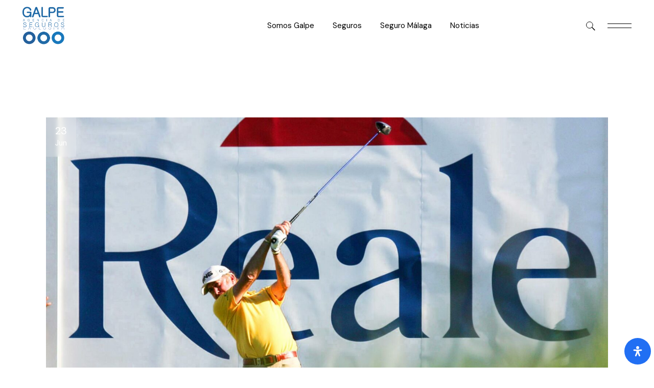

--- FILE ---
content_type: text/html; charset=UTF-8
request_url: https://galpeagenciadeseguros.com/tag/escuela/
body_size: 30995
content:
<!DOCTYPE html>
<html lang="es" prefix="og: https://ogp.me/ns#">
<head>
	<meta charset="UTF-8">
	<meta name="viewport" content="width=device-width, initial-scale=1, user-scalable=yes">

	
<!-- Optimización para motores de búsqueda de Rank Math -  https://rankmath.com/ -->
<title>escuela - Galpe Agencia de Seguros Exclusiva</title>
<meta name="robots" content="follow, noindex"/>
<meta property="og:locale" content="es_ES" />
<meta property="og:type" content="article" />
<meta property="og:title" content="escuela - Galpe Agencia de Seguros Exclusiva" />
<meta property="og:url" content="https://galpeagenciadeseguros.com/tag/escuela/" />
<meta property="og:site_name" content="Galpe Agencia de Seguros Exclusiva" />
<meta name="twitter:card" content="summary_large_image" />
<meta name="twitter:title" content="escuela - Galpe Agencia de Seguros Exclusiva" />
<script type="application/ld+json" class="rank-math-schema">{"@context":"https://schema.org","@graph":[{"@type":"Person","@id":"https://galpeagenciadeseguros.com/#person","name":"Galpe Agencia de Seguros Exclusiva"},{"@type":"WebSite","@id":"https://galpeagenciadeseguros.com/#website","url":"https://galpeagenciadeseguros.com","name":"Galpe Agencia de Seguros Exclusiva","publisher":{"@id":"https://galpeagenciadeseguros.com/#person"},"inLanguage":"es"},{"@type":"CollectionPage","@id":"https://galpeagenciadeseguros.com/tag/escuela/#webpage","url":"https://galpeagenciadeseguros.com/tag/escuela/","name":"escuela - Galpe Agencia de Seguros Exclusiva","isPartOf":{"@id":"https://galpeagenciadeseguros.com/#website"},"inLanguage":"es"}]}</script>
<!-- /Plugin Rank Math WordPress SEO -->

<link rel='dns-prefetch' href='//www.googletagmanager.com' />
<link rel='dns-prefetch' href='//fonts.googleapis.com' />
<link rel="alternate" type="application/rss+xml" title="Galpe Agencia de Seguros Exclusiva &raquo; Feed" href="https://galpeagenciadeseguros.com/feed/" />
<link rel="alternate" type="application/rss+xml" title="Galpe Agencia de Seguros Exclusiva &raquo; Feed de los comentarios" href="https://galpeagenciadeseguros.com/comments/feed/" />
<link rel="alternate" type="application/rss+xml" title="Galpe Agencia de Seguros Exclusiva &raquo; Etiqueta escuela del feed" href="https://galpeagenciadeseguros.com/tag/escuela/feed/" />
<style id='wp-img-auto-sizes-contain-inline-css' type='text/css'>
img:is([sizes=auto i],[sizes^="auto," i]){contain-intrinsic-size:3000px 1500px}
/*# sourceURL=wp-img-auto-sizes-contain-inline-css */
</style>
<link rel='stylesheet' id='animate-css' href='https://galpeagenciadeseguros.com/wp-content/plugins/qi-blocks/assets/css/plugins/animate/animate.min.css?ver=4.1.1' type='text/css' media='all' />
<link rel='stylesheet' id='elegant-icons-css' href='https://galpeagenciadeseguros.com/wp-content/plugins/leroux-core/inc/icons/elegant-icons/assets/css/elegant-icons.min.css?ver=0e2d1b67ddbef83dbd859ab21baef449' type='text/css' media='all' />
<link rel='stylesheet' id='font-awesome-css' href='https://galpeagenciadeseguros.com/wp-content/plugins/leroux-core/inc/icons/font-awesome/assets/css/all.min.css?ver=0e2d1b67ddbef83dbd859ab21baef449' type='text/css' media='all' />
<link rel='stylesheet' id='ionicons-css' href='https://galpeagenciadeseguros.com/wp-content/plugins/leroux-core/inc/icons/ionicons/assets/css/ionicons.min.css?ver=0e2d1b67ddbef83dbd859ab21baef449' type='text/css' media='all' />
<style id='wp-emoji-styles-inline-css' type='text/css'>

	img.wp-smiley, img.emoji {
		display: inline !important;
		border: none !important;
		box-shadow: none !important;
		height: 1em !important;
		width: 1em !important;
		margin: 0 0.07em !important;
		vertical-align: -0.1em !important;
		background: none !important;
		padding: 0 !important;
	}
/*# sourceURL=wp-emoji-styles-inline-css */
</style>
<style id='wp-block-library-inline-css' type='text/css'>
:root{--wp-block-synced-color:#7a00df;--wp-block-synced-color--rgb:122,0,223;--wp-bound-block-color:var(--wp-block-synced-color);--wp-editor-canvas-background:#ddd;--wp-admin-theme-color:#007cba;--wp-admin-theme-color--rgb:0,124,186;--wp-admin-theme-color-darker-10:#006ba1;--wp-admin-theme-color-darker-10--rgb:0,107,160.5;--wp-admin-theme-color-darker-20:#005a87;--wp-admin-theme-color-darker-20--rgb:0,90,135;--wp-admin-border-width-focus:2px}@media (min-resolution:192dpi){:root{--wp-admin-border-width-focus:1.5px}}.wp-element-button{cursor:pointer}:root .has-very-light-gray-background-color{background-color:#eee}:root .has-very-dark-gray-background-color{background-color:#313131}:root .has-very-light-gray-color{color:#eee}:root .has-very-dark-gray-color{color:#313131}:root .has-vivid-green-cyan-to-vivid-cyan-blue-gradient-background{background:linear-gradient(135deg,#00d084,#0693e3)}:root .has-purple-crush-gradient-background{background:linear-gradient(135deg,#34e2e4,#4721fb 50%,#ab1dfe)}:root .has-hazy-dawn-gradient-background{background:linear-gradient(135deg,#faaca8,#dad0ec)}:root .has-subdued-olive-gradient-background{background:linear-gradient(135deg,#fafae1,#67a671)}:root .has-atomic-cream-gradient-background{background:linear-gradient(135deg,#fdd79a,#004a59)}:root .has-nightshade-gradient-background{background:linear-gradient(135deg,#330968,#31cdcf)}:root .has-midnight-gradient-background{background:linear-gradient(135deg,#020381,#2874fc)}:root{--wp--preset--font-size--normal:16px;--wp--preset--font-size--huge:42px}.has-regular-font-size{font-size:1em}.has-larger-font-size{font-size:2.625em}.has-normal-font-size{font-size:var(--wp--preset--font-size--normal)}.has-huge-font-size{font-size:var(--wp--preset--font-size--huge)}.has-text-align-center{text-align:center}.has-text-align-left{text-align:left}.has-text-align-right{text-align:right}.has-fit-text{white-space:nowrap!important}#end-resizable-editor-section{display:none}.aligncenter{clear:both}.items-justified-left{justify-content:flex-start}.items-justified-center{justify-content:center}.items-justified-right{justify-content:flex-end}.items-justified-space-between{justify-content:space-between}.screen-reader-text{border:0;clip-path:inset(50%);height:1px;margin:-1px;overflow:hidden;padding:0;position:absolute;width:1px;word-wrap:normal!important}.screen-reader-text:focus{background-color:#ddd;clip-path:none;color:#444;display:block;font-size:1em;height:auto;left:5px;line-height:normal;padding:15px 23px 14px;text-decoration:none;top:5px;width:auto;z-index:100000}html :where(.has-border-color){border-style:solid}html :where([style*=border-top-color]){border-top-style:solid}html :where([style*=border-right-color]){border-right-style:solid}html :where([style*=border-bottom-color]){border-bottom-style:solid}html :where([style*=border-left-color]){border-left-style:solid}html :where([style*=border-width]){border-style:solid}html :where([style*=border-top-width]){border-top-style:solid}html :where([style*=border-right-width]){border-right-style:solid}html :where([style*=border-bottom-width]){border-bottom-style:solid}html :where([style*=border-left-width]){border-left-style:solid}html :where(img[class*=wp-image-]){height:auto;max-width:100%}:where(figure){margin:0 0 1em}html :where(.is-position-sticky){--wp-admin--admin-bar--position-offset:var(--wp-admin--admin-bar--height,0px)}@media screen and (max-width:600px){html :where(.is-position-sticky){--wp-admin--admin-bar--position-offset:0px}}
/*# sourceURL=/wp-includes/css/dist/block-library/common.min.css */
</style>
<style id='classic-theme-styles-inline-css' type='text/css'>
/*! This file is auto-generated */
.wp-block-button__link{color:#fff;background-color:#32373c;border-radius:9999px;box-shadow:none;text-decoration:none;padding:calc(.667em + 2px) calc(1.333em + 2px);font-size:1.125em}.wp-block-file__button{background:#32373c;color:#fff;text-decoration:none}
/*# sourceURL=/wp-includes/css/classic-themes.min.css */
</style>
<link rel='stylesheet' id='qi-blocks-grid-css' href='https://galpeagenciadeseguros.com/wp-content/plugins/qi-blocks/assets/dist/grid.css?ver=1.4.7' type='text/css' media='all' />
<link rel='stylesheet' id='qi-blocks-main-css' href='https://galpeagenciadeseguros.com/wp-content/plugins/qi-blocks/assets/dist/main.css?ver=1.4.7' type='text/css' media='all' />
<style id='qi-blocks-main-inline-css' type='text/css'>
body  .qodef-widget-block-1ba4ce7a .qi-block-single-image{text-align: left;} body  .qodef-widget-block-1ba4ce7a .qi-block-single-image img, .qodef-widget-block-1ba4ce7a .qi-block-single-image svg{width: 50%;} body  .qodef-widget-block-f2fa37e2 .qi-block-single-image img, .qodef-widget-block-f2fa37e2 .qi-block-single-image svg{width: 50%;max-width: 50%;} body  .qodef-widget-block-0516608c .qi-block-section-title .qodef-m-title{color: rgba(255,255,255,1);margin-top: 0px;margin-right: 0px;margin-bottom: 16px;margin-left: 0px;} body  .qodef-widget-block-b8865a4b .qi-block-section-title .qodef-m-title{color: rgba(255,255,255,1);margin-top: 0px;margin-right: 0px;margin-bottom: 16px;margin-left: 0px;} body  .qodef-widget-block-9f295275 .qi-block-section-title .qodef-m-title{color: rgba(255,255,255,1);margin-top: 0px;margin-right: 0px;margin-bottom: 16px;margin-left: 0px;} body  .qodef-widget-block-978b67f7 .qi-block-section-title .qodef-m-title{color: rgba(133,151,155,1);margin-top: 0px;margin-right: 0px;margin-bottom: 16px;margin-left: 0px;}
/*# sourceURL=qi-blocks-main-inline-css */
</style>
<link rel='stylesheet' id='qi-addons-for-elementor-grid-style-css' href='https://galpeagenciadeseguros.com/wp-content/plugins/qi-addons-for-elementor/assets/css/grid.min.css?ver=1.9.5' type='text/css' media='all' />
<link rel='stylesheet' id='qi-addons-for-elementor-helper-parts-style-css' href='https://galpeagenciadeseguros.com/wp-content/plugins/qi-addons-for-elementor/assets/css/helper-parts.min.css?ver=1.9.5' type='text/css' media='all' />
<link rel='stylesheet' id='qi-addons-for-elementor-style-css' href='https://galpeagenciadeseguros.com/wp-content/plugins/qi-addons-for-elementor/assets/css/main.min.css?ver=1.9.5' type='text/css' media='all' />
<link rel='stylesheet' id='perfect-scrollbar-css' href='https://galpeagenciadeseguros.com/wp-content/plugins/leroux-core/assets/plugins/perfect-scrollbar/perfect-scrollbar.css?ver=0e2d1b67ddbef83dbd859ab21baef449' type='text/css' media='all' />
<link rel='stylesheet' id='swiper-css' href='https://galpeagenciadeseguros.com/wp-content/plugins/qi-addons-for-elementor/assets/plugins/swiper/8.4.5/swiper.min.css?ver=8.4.5' type='text/css' media='all' />
<link rel='stylesheet' id='leroux-main-css' href='https://galpeagenciadeseguros.com/wp-content/themes/leroux/assets/css/main.min.css?ver=0e2d1b67ddbef83dbd859ab21baef449' type='text/css' media='all' />
<link rel='stylesheet' id='leroux-core-style-css' href='https://galpeagenciadeseguros.com/wp-content/plugins/leroux-core/assets/css/leroux-core.min.css?ver=0e2d1b67ddbef83dbd859ab21baef449' type='text/css' media='all' />
<link rel='stylesheet' id='mdp-readabler-css' href='https://galpeagenciadeseguros.com/wp-content/plugins/readabler/css/readabler.min.css?ver=1.7.9' type='text/css' media='all' />
<style id='mdp-readabler-inline-css' type='text/css'>

		:root{
		
			--readabler-reading-mask: rgba(0, 0, 0, 0.7)
		
		}
		.mdp-readabler-tts {
		
			--readabler-tts-bg: transparent;
			--readabler-tts-color: transparent;
			
		}
        
        #mdp-readabler-popup-box{
        
            --readabler-overlay: #0253ee;
            
            --readabler-bg: #ffffff;
            --readabler-bg-dark: #16191b;
            --readabler-text: #333;
            --readabler-text-dark: #deeffd;
            --readabler-color: rgba(33, 111, 243, 1);
            --readabler-color-dark: rgba(33, 111, 243, 1);
            --readabler-color-transparent: rgba(33,111,243,0.2);
            --readabler-color-transparent-dark: rgba(33,111,243,0.2);
            --readabler-border-radius: 20px;
            --readabler-animate: 600ms;          
            
        }
        
        .mdp-readabler-trigger-button-box{
        
            --readabler-btn-margin: 6px;
            --readabler-btn-padding: 16px;
            --readabler-btn-radius: 50px;
            --readabler-btn-color: rgba(255, 255, 255, 1);
            --readabler-btn-color-hover: rgba(242, 208, 3, 1);
            --readabler-btn-bg: rgba(33, 111, 243, 1);
            --readabler-btn-bg-hover: rgba(255, 255, 255, 1);
            --readabler-btn-size: 20px;
            --readabler-btn-delay: 0s;
        
        }

		#mdp-readabler-voice-navigation{
			--readabler-bg: #ffffff;
            --readabler-bg-dark: #16191b;
            --readabler-text: #333;
            --readabler-text-dark: #deeffd;
            --readabler-color: rgba(33, 111, 243, 1);
            --readabler-color-dark: rgba(33, 111, 243, 1);
            --readabler-color-transparent: rgba(33,111,243,0.2);
            --readabler-color-transparent-dark: rgba(33,111,243,0.2);
            --readabler-border-radius: 20px;
            --readabler-animate: 600ms;
		}
		
	        #mdp-readabler-keyboard-box {
	        
	        	--readabler-keyboard-light-bg: #ececec;
	        	--readabler-keyboard-light-key-bg: #ffffff;
	        	--readabler-keyboard-light-key: #111111;	        	
	        	--readabler-keyboard-dark-bg: #000000CC;
	        	--readabler-keyboard-dark-key-bg: rgba( 0, 0, 0, .5 );
	        	--readabler-keyboard-dark-key: #ffffff;
	        
	        }	        
	        
/*# sourceURL=mdp-readabler-inline-css */
</style>
<link rel='stylesheet' id='leroux-google-fonts-css' href='https://fonts.googleapis.com/css?family=DM+Sans%3A300%2C400%2C400i%2C500%2C600%2C700%7CHeebo%3A300%2C400%2C400i%2C500%2C600%2C700&#038;subset=latin-ext&#038;display=swap&#038;ver=1.0.0' type='text/css' media='all' />
<link rel='stylesheet' id='leroux-style-css' href='https://galpeagenciadeseguros.com/wp-content/themes/leroux/style.css?ver=0e2d1b67ddbef83dbd859ab21baef449' type='text/css' media='all' />
<style id='leroux-style-inline-css' type='text/css'>
#qodef-back-to-top .qodef-back-to-top-icon { color: rgb(36,120,188);background-color: rgb(36,120,188);}#qodef-page-footer-top-area { background-color: rgb(36,120,188);}#qodef-page-footer-bottom-area { background-color: rgb(36,120,188);}#qodef-page-footer-copyright-area { background-color: rgb(36,120,188);}.qodef-fullscreen-menu > ul > li > a { color: rgb(255,255,255);}.qodef-fullscreen-menu > ul > li > a:hover { color: rgb(234,234,234);}.qodef-fullscreen-menu > ul >li.current-menu-ancestor > a, .qodef-fullscreen-menu > ul >li.current-menu-item > a { color: rgb(232,232,232);}.qodef-fullscreen-menu .qodef-drop-down-second-inner ul li > a { color: rgb(255,255,255);}.qodef-fullscreen-menu .qodef-drop-down-second-inner ul li > a:hover { color: rgb(239,239,239);}.qodef-fullscreen-menu .qodef-drop-down-second ul li.current-menu-ancestor > a, .qodef-fullscreen-menu .qodef-drop-down-second ul li.current-menu-item > a { color: rgb(239,239,239);}:root { --qode-main-color: rgb(36,120,188);}#qodef-page-header .qodef-header-logo-link { height: 24px;}#qodef-page-mobile-header .qodef-mobile-header-logo-link { height: 80px;}.qodef-header--standard #qodef-page-header { height: 100px;}.qodef-mobile-header--standard #qodef-page-mobile-header { height: 140px;}
/*# sourceURL=leroux-style-inline-css */
</style>
<script type="text/javascript" src="https://galpeagenciadeseguros.com/wp-content/plugins/svg-support/vendor/DOMPurify/DOMPurify.min.js?ver=2.5.8" id="bodhi-dompurify-library-js"></script>
<script type="text/javascript" src="https://galpeagenciadeseguros.com/wp-includes/js/jquery/jquery.min.js?ver=3.7.1" id="jquery-core-js"></script>
<script type="text/javascript" src="https://galpeagenciadeseguros.com/wp-includes/js/jquery/jquery-migrate.min.js?ver=3.4.1" id="jquery-migrate-js"></script>
<script type="text/javascript" id="bodhi_svg_inline-js-extra">
/* <![CDATA[ */
var svgSettings = {"skipNested":""};
//# sourceURL=bodhi_svg_inline-js-extra
/* ]]> */
</script>
<script type="text/javascript" src="https://galpeagenciadeseguros.com/wp-content/plugins/svg-support/js/min/svgs-inline-min.js" id="bodhi_svg_inline-js"></script>
<script type="text/javascript" id="bodhi_svg_inline-js-after">
/* <![CDATA[ */
cssTarget={"Bodhi":"img.style-svg","ForceInlineSVG":"style-svg"};ForceInlineSVGActive="false";frontSanitizationEnabled="on";
//# sourceURL=bodhi_svg_inline-js-after
/* ]]> */
</script>

<!-- Fragmento de código de la etiqueta de Google (gtag.js) añadida por Site Kit -->
<!-- Fragmento de código de Google Analytics añadido por Site Kit -->
<script type="text/javascript" src="https://www.googletagmanager.com/gtag/js?id=GT-PBGXLRP" id="google_gtagjs-js" async></script>
<script type="text/javascript" id="google_gtagjs-js-after">
/* <![CDATA[ */
window.dataLayer = window.dataLayer || [];function gtag(){dataLayer.push(arguments);}
gtag("set","linker",{"domains":["galpeagenciadeseguros.com"]});
gtag("js", new Date());
gtag("set", "developer_id.dZTNiMT", true);
gtag("config", "GT-PBGXLRP");
//# sourceURL=google_gtagjs-js-after
/* ]]> */
</script>
<link rel="https://api.w.org/" href="https://galpeagenciadeseguros.com/wp-json/" /><link rel="alternate" title="JSON" type="application/json" href="https://galpeagenciadeseguros.com/wp-json/wp/v2/tags/57" /><link rel="EditURI" type="application/rsd+xml" title="RSD" href="https://galpeagenciadeseguros.com/xmlrpc.php?rsd" />
<meta name="generator" content="Site Kit by Google 1.170.0" /><meta name="generator" content="Elementor 3.34.2; features: e_font_icon_svg, additional_custom_breakpoints; settings: css_print_method-external, google_font-enabled, font_display-swap">
			<style>
				.e-con.e-parent:nth-of-type(n+4):not(.e-lazyloaded):not(.e-no-lazyload),
				.e-con.e-parent:nth-of-type(n+4):not(.e-lazyloaded):not(.e-no-lazyload) * {
					background-image: none !important;
				}
				@media screen and (max-height: 1024px) {
					.e-con.e-parent:nth-of-type(n+3):not(.e-lazyloaded):not(.e-no-lazyload),
					.e-con.e-parent:nth-of-type(n+3):not(.e-lazyloaded):not(.e-no-lazyload) * {
						background-image: none !important;
					}
				}
				@media screen and (max-height: 640px) {
					.e-con.e-parent:nth-of-type(n+2):not(.e-lazyloaded):not(.e-no-lazyload),
					.e-con.e-parent:nth-of-type(n+2):not(.e-lazyloaded):not(.e-no-lazyload) * {
						background-image: none !important;
					}
				}
			</style>
			<script type="text/javascript" id="google_gtagjs" src="https://www.googletagmanager.com/gtag/js?id=G-8FM5ZWFDB1" async="async"></script>
<script type="text/javascript" id="google_gtagjs-inline">
/* <![CDATA[ */
window.dataLayer = window.dataLayer || [];function gtag(){dataLayer.push(arguments);}gtag('js', new Date());gtag('config', 'G-8FM5ZWFDB1', {} );
/* ]]> */
</script>
<link rel="icon" href="https://galpeagenciadeseguros.com/wp-content/uploads/2024/03/cropped-Galpe-Agencia-de-Seguros-en-Malaga.-Expertos-en-Seguros-de-Vida-Hogar-Salud-y-Golf.-Polizas-de-seguros-para-empresas-1-32x32.webp" sizes="32x32" />
<link rel="icon" href="https://galpeagenciadeseguros.com/wp-content/uploads/2024/03/cropped-Galpe-Agencia-de-Seguros-en-Malaga.-Expertos-en-Seguros-de-Vida-Hogar-Salud-y-Golf.-Polizas-de-seguros-para-empresas-1-192x192.webp" sizes="192x192" />
<link rel="apple-touch-icon" href="https://galpeagenciadeseguros.com/wp-content/uploads/2024/03/cropped-Galpe-Agencia-de-Seguros-en-Malaga.-Expertos-en-Seguros-de-Vida-Hogar-Salud-y-Golf.-Polizas-de-seguros-para-empresas-1-180x180.webp" />
<meta name="msapplication-TileImage" content="https://galpeagenciadeseguros.com/wp-content/uploads/2024/03/cropped-Galpe-Agencia-de-Seguros-en-Malaga.-Expertos-en-Seguros-de-Vida-Hogar-Salud-y-Golf.-Polizas-de-seguros-para-empresas-1-270x270.webp" />
		<style type="text/css" id="wp-custom-css">
			.qodef-header--vertical-sliding #qodef-page-header {
height: 100%;
left: 0;
position: fixed;
top: 0;
width: 159px;
}

#qodef-page-header .qodef-header-logo-link {
height: 73px;
}



.qodef-header--vertical-sliding .qodef-vertical-sliding-area.qodef--static .qodef-header-logo-link {
transform: none;
transform-origin: 50% 0;
}

#qodef-page-footer-bottom-area .widget:not(.widget_leroux_core_title_widget) h1.qodef-m-title, #qodef-page-footer-bottom-area .widget:not(.widget_leroux_core_title_widget) h2.qodef-m-title, #qodef-page-footer-bottom-area .widget:not(.widget_leroux_core_title_widget) h3.qodef-m-title, #qodef-page-footer-bottom-area .widget:not(.widget_leroux_core_title_widget) h4.qodef-m-title, #qodef-page-footer-bottom-area .widget:not(.widget_leroux_core_title_widget) h5.qodef-m-title, #qodef-page-footer-bottom-area .widget:not(.widget_leroux_core_title_widget) h6.qodef-m-title {
color: #ffffff;
}

.single-post .qodef-e-media-image {
    display: none;
}		</style>
		</head>
<body data-rsssl=1 class="archive tag tag-escuela tag-57 wp-theme-leroux qi-blocks-1.4.7 qodef-gutenberg--no-touch qode-framework-1.2.4 qodef-qi--no-touch qi-addons-for-elementor-1.9.5 qodef-back-to-top--enabled  qodef-fullscreen-menu-logo--dark qodef-header--standard qodef-header-appearance--fixed qodef-mobile-header--standard qodef-drop-down-second--full-width qodef-drop-down-second--default leroux-core-1.1 leroux-1.3 qodef-content-grid-1100 qodef-header-standard--right qodef-search--covers-header elementor-default elementor-kit-4" itemscope itemtype="https://schema.org/WebPage">
	<a class="skip-link screen-reader-text" href="#qodef-page-content">Skip to the content</a>	<div id="qodef-page-wrapper" class="">
		<header id="qodef-page-header"  role="banner">
		<div id="qodef-page-header-inner" class=" qodef-skin--dark">
		<a itemprop="url" class="qodef-header-logo-link qodef-height--set qodef-source--image" href="https://galpeagenciadeseguros.com/" rel="home">
	<img width="1207" height="1080" src="https://galpeagenciadeseguros.com/wp-content/uploads/2024/03/Galpe-Agencia-de-Seguros-en-Malaga.-Expertos-en-Seguros-de-Vida-Hogar-Salud-y-Golf.-Polizas-de-seguros-para-empresas.webp" class="qodef-header-logo-image qodef--main" alt="logo main" itemprop="image" srcset="https://galpeagenciadeseguros.com/wp-content/uploads/2024/03/Galpe-Agencia-de-Seguros-en-Malaga.-Expertos-en-Seguros-de-Vida-Hogar-Salud-y-Golf.-Polizas-de-seguros-para-empresas.webp 1207w, https://galpeagenciadeseguros.com/wp-content/uploads/2024/03/Galpe-Agencia-de-Seguros-en-Malaga.-Expertos-en-Seguros-de-Vida-Hogar-Salud-y-Golf.-Polizas-de-seguros-para-empresas-300x268.webp 300w, https://galpeagenciadeseguros.com/wp-content/uploads/2024/03/Galpe-Agencia-de-Seguros-en-Malaga.-Expertos-en-Seguros-de-Vida-Hogar-Salud-y-Golf.-Polizas-de-seguros-para-empresas-1024x916.webp 1024w, https://galpeagenciadeseguros.com/wp-content/uploads/2024/03/Galpe-Agencia-de-Seguros-en-Malaga.-Expertos-en-Seguros-de-Vida-Hogar-Salud-y-Golf.-Polizas-de-seguros-para-empresas-768x687.webp 768w" sizes="(max-width: 1207px) 100vw, 1207px" /><img width="1207" height="1080" src="https://galpeagenciadeseguros.com/wp-content/uploads/2024/03/Galpe-Agencia-de-Seguros-en-Malaga.-Expertos-en-Seguros-de-Vida-Hogar-Salud-y-Golf.-Polizas-de-seguros-para-empresas.webp" class="qodef-header-logo-image qodef--dark" alt="logo dark" itemprop="image" srcset="https://galpeagenciadeseguros.com/wp-content/uploads/2024/03/Galpe-Agencia-de-Seguros-en-Malaga.-Expertos-en-Seguros-de-Vida-Hogar-Salud-y-Golf.-Polizas-de-seguros-para-empresas.webp 1207w, https://galpeagenciadeseguros.com/wp-content/uploads/2024/03/Galpe-Agencia-de-Seguros-en-Malaga.-Expertos-en-Seguros-de-Vida-Hogar-Salud-y-Golf.-Polizas-de-seguros-para-empresas-300x268.webp 300w, https://galpeagenciadeseguros.com/wp-content/uploads/2024/03/Galpe-Agencia-de-Seguros-en-Malaga.-Expertos-en-Seguros-de-Vida-Hogar-Salud-y-Golf.-Polizas-de-seguros-para-empresas-1024x916.webp 1024w, https://galpeagenciadeseguros.com/wp-content/uploads/2024/03/Galpe-Agencia-de-Seguros-en-Malaga.-Expertos-en-Seguros-de-Vida-Hogar-Salud-y-Golf.-Polizas-de-seguros-para-empresas-768x687.webp 768w" sizes="(max-width: 1207px) 100vw, 1207px" /><img loading="lazy" width="1214" height="1080" src="https://galpeagenciadeseguros.com/wp-content/uploads/2024/03/Galpe-Agencia-de-Seguros-en-Malaga.-Expertos-en-Seguros-de-Vida-Hogar-Salud-y-Golf.-Polizas-de-seguros-para-empresas-3.webp" class="qodef-header-logo-image qodef--light" alt="logo light" itemprop="image" srcset="https://galpeagenciadeseguros.com/wp-content/uploads/2024/03/Galpe-Agencia-de-Seguros-en-Malaga.-Expertos-en-Seguros-de-Vida-Hogar-Salud-y-Golf.-Polizas-de-seguros-para-empresas-3.webp 1214w, https://galpeagenciadeseguros.com/wp-content/uploads/2024/03/Galpe-Agencia-de-Seguros-en-Malaga.-Expertos-en-Seguros-de-Vida-Hogar-Salud-y-Golf.-Polizas-de-seguros-para-empresas-3-300x267.webp 300w, https://galpeagenciadeseguros.com/wp-content/uploads/2024/03/Galpe-Agencia-de-Seguros-en-Malaga.-Expertos-en-Seguros-de-Vida-Hogar-Salud-y-Golf.-Polizas-de-seguros-para-empresas-3-1024x911.webp 1024w, https://galpeagenciadeseguros.com/wp-content/uploads/2024/03/Galpe-Agencia-de-Seguros-en-Malaga.-Expertos-en-Seguros-de-Vida-Hogar-Salud-y-Golf.-Polizas-de-seguros-para-empresas-3-768x683.webp 768w" sizes="(max-width: 1214px) 100vw, 1214px" /></a>
	<nav class="qodef-header-navigation" role="navigation" aria-label="Top Menu">
		<ul id="menu-menu-principal-1" class="menu"><li class="menu-item menu-item-type-post_type menu-item-object-page menu-item-home menu-item-11693"><a href="https://galpeagenciadeseguros.com/"><span class="qodef-menu-item-text">Somos Galpe</span></a></li>
<li class="menu-item menu-item-type-custom menu-item-object-custom menu-item-has-children menu-item-11697 qodef-menu-item--narrow"><a><span class="qodef-menu-item-text">Seguros</span></a><svg class="qodef-svg--menu-arrow qodef-menu-item-arrow" xmlns="http://www.w3.org/2000/svg" width="7.8" height="7.8" viewBox="0 0 7.8 7.8"><g fill="none" stroke="currentColor"><path d="m.4 7.4 7-7"/><path d="M.4.5h6.9"/><path d="M7.3 7.4V.5"/></g></svg>
<div class="qodef-drop-down-second"><div class="qodef-drop-down-second-inner"><ul class="sub-menu">
	<li class="menu-item menu-item-type-post_type menu-item-object-page menu-item-11996"><a href="https://galpeagenciadeseguros.com/seguros-de-hogar/"><span class="qodef-menu-item-text">Seguros de hogar</span></a></li>
	<li class="menu-item menu-item-type-post_type menu-item-object-page menu-item-11995"><a href="https://galpeagenciadeseguros.com/seguros-de-vida/"><span class="qodef-menu-item-text">Seguros de vida</span></a></li>
	<li class="menu-item menu-item-type-post_type menu-item-object-page menu-item-14705"><a href="https://galpeagenciadeseguros.com/seguros-de-salud/"><span class="qodef-menu-item-text">Seguros de salud</span></a></li>
	<li class="menu-item menu-item-type-post_type menu-item-object-page menu-item-14639"><a href="https://galpeagenciadeseguros.com/seguros-de-coches/"><span class="qodef-menu-item-text">Seguros de coches</span></a></li>
	<li class="menu-item menu-item-type-post_type menu-item-object-page menu-item-11695"><a href="https://galpeagenciadeseguros.com/seguros-de-motos/"><span class="qodef-menu-item-text">Seguros de motos</span></a></li>
	<li class="menu-item menu-item-type-post_type menu-item-object-page menu-item-11696"><a href="https://galpeagenciadeseguros.com/seguros-de-golf/"><span class="qodef-menu-item-text">Seguros de golf</span></a></li>
</ul></div></div>
</li>
<li class="menu-item menu-item-type-post_type menu-item-object-page menu-item-11705"><a href="https://galpeagenciadeseguros.com/conocenos/"><span class="qodef-menu-item-text">Seguro Málaga</span></a></li>
<li class="menu-item menu-item-type-post_type menu-item-object-page menu-item-11702"><a href="https://galpeagenciadeseguros.com/noticias/"><span class="qodef-menu-item-text">Noticias</span></a></li>
</ul>	</nav>
	<div class="qodef-widget-holder qodef--one">
		<div id="leroux_core_button-4" class="widget widget_leroux_core_button qodef-header-widget-area-one" data-area="header-widget-one"><a class="qodef-shortcode qodef-m  qodef-button qodef-layout--filled qodef-background--blur  qodef-html--link" href="https://leroux.qodeinteractive.com/get-in-touch/" target="_self"  >    <span class="qodef-m-text">Contacto</span>    <span class="qodef-m-arrow"><svg class="qodef-svg--button-arrow" xmlns="http://www.w3.org/2000/svg" width="10" height="10" viewBox="0 0 9.8 9.8"><g><path d="m.4 9.4 9-9"/><path d="M.4.5h8.9"/><path d="M9.3 9.4V.5"/></g><g><path d="m.4 9.4 9-9"/><path d="M.4.5h8.9"/><path d="M9.3 9.4V.5"/></g></svg></span></a></div><div id="leroux_core_search_opener-3" class="widget widget_leroux_core_search_opener qodef-header-widget-area-one" data-area="header-widget-one"><a href="javascript:void(0)"  class="qodef-opener-icon qodef-m qodef-source--predefined qodef-search-opener"  >
	<span class="qodef-m-icon qodef--open">
		<svg class="qodef-svg--search" height="18" width="18" xmlns="http://www.w3.org/2000/svg" viewBox="0 0 18 18"><circle cx="6.9" cy="7" r="6.3"/><path d="m11.2 11.1 6.1 6.2"/></svg>	</span>
		</a>
</div><div id="leroux_core_side_area_opener-2" class="widget widget_leroux_core_side_area_opener qodef-header-widget-area-one" data-area="header-widget-one"><a href="javascript:void(0)"  class="qodef-opener-icon qodef-m qodef-source--predefined qodef-side-area-opener"  >
	<span class="qodef-m-icon qodef--open">
		<span class="qodef-m-lines"><span class="qodef-m-line qodef--1"></span><span class="qodef-m-line qodef--2"></span></span>	</span>
		</a>
</div>	</div>
	</div>
	<form action="https://galpeagenciadeseguros.com/" class="qodef-search-cover-form" method="get">
	<div class="qodef-m-inner qodef-e">
		<div class="qodef-e-input-holder">
			<input type="text" placeholder="Type your search" name="s" class="qodef-m-form-field" autocomplete="off" required/>
            <button type="submit"  class="qodef-opener-icon qodef-m qodef-source--predefined qodef-m-form-submit"  >
	<svg class="qodef-svg--search" height="18" width="18" xmlns="http://www.w3.org/2000/svg" viewBox="0 0 18 18"><circle cx="6.9" cy="7" r="6.3"/><path d="m11.2 11.1 6.1 6.2"/></svg></button>
		</div>
			<a href="javascript:void(0)"  class="qodef-opener-icon qodef-m qodef-source--predefined qodef-m-close"  >
	<span class="qodef-m-icon ">
		<svg class="qodef-svg--close" xmlns="http://www.w3.org/2000/svg" width="23.707" height="23.707" viewBox="0 0 23.707 23.707"><g fill="none" stroke="currentColor"><path d="m.354.354 23 23"/><path d="m23.354.354-23 23"/></g></svg>	</span>
		</a>
	</div>
</form>
</header>
<header id="qodef-page-mobile-header" role="banner">
		<div id="qodef-page-mobile-header-inner" class="">
		<a itemprop="url" class="qodef-mobile-header-logo-link qodef-height--set qodef-source--image" href="https://galpeagenciadeseguros.com/" rel="home">
	<img width="1207" height="1080" src="https://galpeagenciadeseguros.com/wp-content/uploads/2024/03/Galpe-Agencia-de-Seguros-en-Malaga.-Expertos-en-Seguros-de-Vida-Hogar-Salud-y-Golf.-Polizas-de-seguros-para-empresas.webp" class="qodef-header-logo-image qodef--main" alt="logo main" itemprop="image" srcset="https://galpeagenciadeseguros.com/wp-content/uploads/2024/03/Galpe-Agencia-de-Seguros-en-Malaga.-Expertos-en-Seguros-de-Vida-Hogar-Salud-y-Golf.-Polizas-de-seguros-para-empresas.webp 1207w, https://galpeagenciadeseguros.com/wp-content/uploads/2024/03/Galpe-Agencia-de-Seguros-en-Malaga.-Expertos-en-Seguros-de-Vida-Hogar-Salud-y-Golf.-Polizas-de-seguros-para-empresas-300x268.webp 300w, https://galpeagenciadeseguros.com/wp-content/uploads/2024/03/Galpe-Agencia-de-Seguros-en-Malaga.-Expertos-en-Seguros-de-Vida-Hogar-Salud-y-Golf.-Polizas-de-seguros-para-empresas-1024x916.webp 1024w, https://galpeagenciadeseguros.com/wp-content/uploads/2024/03/Galpe-Agencia-de-Seguros-en-Malaga.-Expertos-en-Seguros-de-Vida-Hogar-Salud-y-Golf.-Polizas-de-seguros-para-empresas-768x687.webp 768w" sizes="(max-width: 1207px) 100vw, 1207px" /></a>
<a href="javascript:void(0)"  class="qodef-opener-icon qodef-m qodef-source--predefined qodef-mobile-header-opener"  >
	<span class="qodef-m-icon qodef--open">
		<span class="qodef-m-lines"><span class="qodef-m-line qodef--1"></span><span class="qodef-m-line qodef--2"></span></span>	</span>
			<span class="qodef-m-icon qodef--close">
			<span class="qodef-m-lines"><span class="qodef-m-line qodef--1"></span><span class="qodef-m-line qodef--2"></span></span>		</span>
		</a>
	</div>
		<nav class="qodef-mobile-header-navigation" role="navigation" aria-label="Mobile Menu">
		<ul id="menu-menu-movil-1" class=""><li class="menu-item menu-item-type-post_type menu-item-object-page menu-item-home menu-item-13974"><a href="https://galpeagenciadeseguros.com/"><span class="qodef-menu-item-text">Inicio</span></a></li>
<li class="menu-item menu-item-type-custom menu-item-object-custom menu-item-has-children menu-item-13982 qodef-menu-item--narrow"><a><span class="qodef-menu-item-text">Seguros</span></a><svg class="qodef-svg--menu-arrow qodef-menu-item-arrow" xmlns="http://www.w3.org/2000/svg" width="7.8" height="7.8" viewBox="0 0 7.8 7.8"><g fill="none" stroke="currentColor"><path d="m.4 7.4 7-7"/><path d="M.4.5h6.9"/><path d="M7.3 7.4V.5"/></g></svg>
<div class="qodef-drop-down-second"><div class="qodef-drop-down-second-inner"><ul class="sub-menu">
	<li class="menu-item menu-item-type-post_type menu-item-object-page menu-item-13979"><a href="https://galpeagenciadeseguros.com/seguros-de-golf/"><span class="qodef-menu-item-text">Seguros de golf</span></a></li>
	<li class="menu-item menu-item-type-post_type menu-item-object-page menu-item-13981"><a href="https://galpeagenciadeseguros.com/seguros-de-vida/"><span class="qodef-menu-item-text">Seguros de vida</span></a></li>
	<li class="menu-item menu-item-type-post_type menu-item-object-page menu-item-13980"><a href="https://galpeagenciadeseguros.com/seguros-de-hogar/"><span class="qodef-menu-item-text">Seguros de hogar</span></a></li>
	<li class="menu-item menu-item-type-post_type menu-item-object-page menu-item-14706"><a href="https://galpeagenciadeseguros.com/seguros-de-salud/"><span class="qodef-menu-item-text">Seguros de salud</span></a></li>
	<li class="menu-item menu-item-type-post_type menu-item-object-page menu-item-14638"><a href="https://galpeagenciadeseguros.com/seguros-de-coches/"><span class="qodef-menu-item-text">Seguros de coches</span></a></li>
	<li class="menu-item menu-item-type-post_type menu-item-object-page menu-item-13978"><a href="https://galpeagenciadeseguros.com/seguros-de-motos/"><span class="qodef-menu-item-text">Seguros de motos</span></a></li>
</ul></div></div>
</li>
<li class="menu-item menu-item-type-post_type menu-item-object-page menu-item-13975"><a href="https://galpeagenciadeseguros.com/conocenos/"><span class="qodef-menu-item-text">Seguro Málaga</span></a></li>
<li class="menu-item menu-item-type-post_type menu-item-object-page menu-item-13977"><a href="https://galpeagenciadeseguros.com/noticias/"><span class="qodef-menu-item-text">Noticias</span></a></li>
<li class="menu-item menu-item-type-post_type menu-item-object-page menu-item-13976"><a href="https://galpeagenciadeseguros.com/contacto-2/"><span class="qodef-menu-item-text">Contacto</span></a></li>
</ul>	</nav>
</header>
		<div id="qodef-page-outer">
						<div id="qodef-page-inner" class="qodef-content-grid">
<main id="qodef-page-content" class="qodef-grid qodef-layout--template qodef-grid-template--12 " role="main">
	<div class="qodef-grid-inner">
		<div class="qodef-grid-item qodef-page-content-section qodef-col--content">
		<div class="qodef-blog qodef-m qodef--list">
		<article class="qodef-blog-item qodef-e post-1737 post type-post status-publish format-standard has-post-thumbnail hentry category-eventos tag-ayuntamiento tag-calle tag-escuela tag-golf tag-malaga tag-miguel-angel-jimenez tag-pro tag-torremolinos tag-tour">
	<div class="qodef-e-inner">
		<div class="qodef-e-media">
		<a itemprop="dateCreated" href="https://galpeagenciadeseguros.com/2014/06/" class="entry-date qodef-list-date published updated">
		<div class="qodef-day">
			23		</div>
		<div class="qodef-month">
			Jun		</div>
	</a>
	<div class="qodef-e-media-image">
					<a itemprop="url" href="https://galpeagenciadeseguros.com/inauguracion-de-la-escuela-de-miguel-angel-jimenez/">
					<img loading="lazy" width="2048" height="1356" src="https://galpeagenciadeseguros.com/wp-content/uploads/2014/06/10353438_594886337277190_3810442613959096939_o.jpg" class="attachment-full size-full wp-post-image" alt="Reale - Miguel Ángel Jiménez" decoding="async" srcset="https://galpeagenciadeseguros.com/wp-content/uploads/2014/06/10353438_594886337277190_3810442613959096939_o.jpg 2048w, https://galpeagenciadeseguros.com/wp-content/uploads/2014/06/10353438_594886337277190_3810442613959096939_o-300x199.jpg 300w, https://galpeagenciadeseguros.com/wp-content/uploads/2014/06/10353438_594886337277190_3810442613959096939_o-1024x678.jpg 1024w, https://galpeagenciadeseguros.com/wp-content/uploads/2014/06/10353438_594886337277190_3810442613959096939_o-768x509.jpg 768w, https://galpeagenciadeseguros.com/wp-content/uploads/2014/06/10353438_594886337277190_3810442613959096939_o-1536x1017.jpg 1536w" sizes="(max-width: 2048px) 100vw, 2048px" />					</a>
					</div>
</div>
		<div class="qodef-e-content">
			<div class="qodef-e-top-holder">
				<div class="qodef-e-info">
					<a href="https://galpeagenciadeseguros.com/category/eventos/" rel="tag">Eventos</a><div class="qodef-info-separator-end"></div>				</div>
			</div>
			<div class="qodef-e-text">
				<h2 itemprop="name" class="qodef-e-title entry-title">
			<a itemprop="url" class="qodef-e-title-link" href="https://galpeagenciadeseguros.com/inauguracion-de-la-escuela-de-miguel-angel-jimenez/">
			Inauguración de la Escuela de Miguel Ángel Jiménez			</a>
	</h2>
		<p itemprop="description" class="qodef-e-excerpt">Galpe Seguros y Reale Seguros tienen el placer de anunciar el homenaje que ha querido hacer el Excelentísimo Ayuntamiento de Torremolinos al extraordinario deportista Miguel Ánge</p>
					</div>
			<div class="qodef-e-bottom-holder">
				<div class="qodef-e-left">
						<div class="qodef-e-read-more">
		<a class="qodef-shortcode qodef-m  qodef-button qodef-layout--filled   qodef-html--link" href="https://galpeagenciadeseguros.com/inauguracion-de-la-escuela-de-miguel-angel-jimenez/" target="_self"  >    <span class="qodef-m-text">Read More</span>    <span class="qodef-m-arrow"><svg class="qodef-svg--button-arrow" xmlns="http://www.w3.org/2000/svg" width="10" height="10" viewBox="0 0 9.8 9.8"><g><path d="m.4 9.4 9-9"/><path d="M.4.5h8.9"/><path d="M9.3 9.4V.5"/></g><g><path d="m.4 9.4 9-9"/><path d="M.4.5h8.9"/><path d="M9.3 9.4V.5"/></g></svg></span></a>	</div>
				</div>
				<div class="qodef-e-right qodef-e-info">
						<div class="qodef-e qodef-info--social-share">
		<div class="qodef-shortcode qodef-m  qodef-social-share clear qodef-layout--dropdown qodef-dropdown--left">	<a class="qodef-social-share-dropdown-opener" href="javascript:void(0)">		<span class="qodef-social-title qodef-custom-label">Share</span>		<svg class="qodef-svg--social-share qodef-e-social-share-icon" xmlns="http://www.w3.org/2000/svg" width="18" height="18" viewBox="0 0 512 512"><path d="M384 336a63.78 63.78 0 0 0-46.12 19.7l-148-83.27a63.85 63.85 0 0 0 0-32.86l148-83.27a63.8 63.8 0 1 0-15.73-27.87l-148 83.27a64 64 0 1 0 0 88.6l148 83.27A64 64 0 1 0 384 336Z"/></svg>	</a>	<div class="qodef-social-share-dropdown">		<ul class="qodef-shortcode-list">			<li class="qodef-facebook-share">	<a itemprop="url" class="qodef-share-link" href="#" onclick="window.open(&#039;https://www.facebook.com/sharer.php?u=https%3A%2F%2Fgalpeagenciadeseguros.com%2Finauguracion-de-la-escuela-de-miguel-angel-jimenez%2F&#039;, &#039;sharer&#039;, &#039;toolbar=0,status=0,width=620,height=280&#039;);">					<svg class="qodef-svg--facebook qodef-facebook-share" width="23" height="23" viewBox="0 0 32 32" xmlns="http://www.w3.org/2000/svg"><path d="M16 0C7.164 0 0 7.164 0 16s7.164 16 16 16 16-7.164 16-16c0-8.838-7.164-16-16-16zm4.136 15.998L17.514 16l-.002 9.6h-3.598V16h-2.4v-3.308l2.4-.002-.004-1.948c0-2.7.732-4.342 3.91-4.342h2.648v3.31h-1.656c-1.238 0-1.298.462-1.298 1.324l-.004 1.656h2.976l-.35 3.308z" /></svg>			</a></li><li class="qodef-twitter-share">	<a itemprop="url" class="qodef-share-link" href="#" onclick="window.open(&#039;https://twitter.com/intent/tweet?text=Galpe+Seguros+y+Reale+Seguros+tienen+el+placer+de+anunciar+el+homenaje+que+ha+querido+hacer+el++via+%40galpeseguroshttps://galpeagenciadeseguros.com/inauguracion-de-la-escuela-de-miguel-angel-jimenez/&#039;, &#039;popupwindow&#039;, &#039;scrollbars=yes,width=800,height=400&#039;);">					<svg class="qodef-svg--twitter qodef-twitter-share" width="23" height="23" viewBox="0 0 32 32" xmlns="http://www.w3.org/2000/svg"><path d="M16 0C7.164 0 0 7.164 0 16s7.164 16 16 16 16-7.164 16-16c0-8.838-7.164-16-16-16zm7.96 12.408c.008.17.012.34.012.51 0 5.206-3.962 11.208-11.208 11.208-2.224 0-4.294-.652-6.038-1.77.308.036.622.056.94.056 1.846 0 3.544-.63 4.892-1.686-1.724-.032-3.178-1.172-3.68-2.736.242.046.486.07.742.07.36 0 .708-.048 1.038-.138-1.802-.362-3.16-1.954-3.16-3.862v-.05c.532.296 1.138.472 1.784.494-1.056-.706-1.752-1.912-1.752-3.278 0-.722.194-1.398.532-1.98 1.942 2.384 4.846 3.952 8.12 4.116-.068-.288-.102-.59-.102-.898 0-2.174 1.764-3.938 3.94-3.938 1.132 0 2.156.478 2.876 1.244.898-.178 1.742-.506 2.502-.956-.294.92-.918 1.692-1.732 2.18.796-.094 1.556-.308 2.262-.62-.528.788-1.198 1.482-1.968 2.034z" /></svg>			</a></li><li class="qodef-linkedin-share">	<a itemprop="url" class="qodef-share-link" href="#" onclick="popUp=window.open(&#039;https://www.linkedin.com/sharing/share-offsite?url==https%3A%2F%2Fgalpeagenciadeseguros.com%2Finauguracion-de-la-escuela-de-miguel-angel-jimenez%2F&amp;title=Inauguraci%C3%B3n+de+la+Escuela+de+Miguel+%C3%81ngel+Jim%C3%A9nez&#039;, &#039;popupwindow&#039;, &#039;scrollbars=yes,width=800,height=400&#039;);popUp.focus();return false;">					<svg class="qodef-svg--linkedin qodef-linkedin-share" width="23" height="23" viewBox="0 0 32 32" xmlns="http://www.w3.org/2000/svg"><path d="M16 0C7.164 0 0 7.164 0 16s7.164 16 16 16 16-7.164 16-16c0-8.838-7.164-16-16-16zm-4 23.75H8v-14h4v14zM10.124 8.892c-1.036 0-1.874-.84-1.874-1.876s.84-1.876 1.874-1.876C11.16 5.142 12 5.982 12 7.016c0 1.036-.84 1.876-1.876 1.876zM26 23.75h-4v-8.656c0-1.014-.29-1.724-1.536-1.724-2.066 0-2.464 1.724-2.464 1.724v8.656h-4v-14h4v1.338c.572-.438 2-1.336 4-1.336 1.298 0 4 .776 4 5.464v8.534z" /></svg>			</a></li><li class="qodef-pinterest-share">	<a itemprop="url" class="qodef-share-link" href="#" onclick="popUp=window.open(&#039;https://pinterest.com/pin/create/button/?url=https%3A%2F%2Fgalpeagenciadeseguros.com%2Finauguracion-de-la-escuela-de-miguel-angel-jimenez%2F&amp;description=Inauguraci%C3%B3n+de+la+Escuela+de+Miguel+%C3%81ngel+Jim%C3%A9nez&amp;media=https%3A%2F%2Fgalpeagenciadeseguros.com%2Fwp-content%2Fuploads%2F2014%2F06%2F10353438_594886337277190_3810442613959096939_o.jpg&#039;, &#039;popupwindow&#039;, &#039;scrollbars=yes,width=800,height=400&#039;);popUp.focus();return false;">					<svg class="qodef-svg--pinterest qodef-pinterest-share" width="23" height="23" viewBox="0 0 32 32" xmlns="http://www.w3.org/2000/svg"><path d="M16 0C7.164 0 0 7.164 0 16s7.164 16 16 16 16-7.164 16-16c0-8.838-7.164-16-16-16zm1.248 20.326c-1.17-.09-1.66-.67-2.576-1.228-.504 2.644-1.12 5.18-2.944 6.502-.564-3.994.826-6.994 1.472-10.18-1.1-1.854.132-5.58 2.452-4.662 2.854 1.13-2.474 6.886 1.104 7.604 3.734.752 5.26-6.48 2.944-8.832-3.348-3.396-9.74-.078-8.954 4.784.192 1.188 1.418 1.548.49 3.19-2.142-.474-2.782-2.164-2.7-4.416.132-3.686 3.312-6.266 6.502-6.624 4.034-.452 7.818 1.48 8.342 5.274.59 4.282-1.82 8.922-6.132 8.588z" /></svg>			</a></li><li class="qodef-tumblr-share">	<a itemprop="url" class="qodef-share-link" href="#" onclick="popUp=window.open(&#039;https://www.tumblr.com/share/link?url=https%3A%2F%2Fgalpeagenciadeseguros.com%2Finauguracion-de-la-escuela-de-miguel-angel-jimenez%2F&amp;name=Inauguraci%C3%B3n+de+la+Escuela+de+Miguel+%C3%81ngel+Jim%C3%A9nez&amp;description=Galpe+Seguros+y+Reale+Seguros+tienen+el+placer+de+anunciar+el+homenaje+que+ha+querido+hacer+el+Excelent%C3%ADsimo+Ayuntamiento+de+Torremolinos+al+extraordinario+deportista+Miguel+%C3%81ngel+Jim%C3%A9nez+con+el+nombramiento+de+la+nueva+Calle+%E2%80%9CMiguel+%C3%81ngel+Jim%C3%A9nez%E2%80%9D%2C+antigua+calle+Corelli%2C+donde+se+encuentra+localizada+la+Escuela+de+Miguel+%C3%81ngel+Jim%C3%A9nez.+La+inauguraci%C3%B3n+tendr%C3%A1+lugar+el+%5B%26hellip%3B%5D&#039;, &#039;popupwindow&#039;, &#039;scrollbars=yes,width=800,height=400&#039;);popUp.focus();return false;">					<svg class="qodef-svg--tumblr qodef-tumblr-share" width="23" height="23" viewBox="0 0 32 32" xmlns="http://www.w3.org/2000/svg"><path d="M16 0C7.164 0 0 7.164 0 16s7.164 16 16 16 16-7.164 16-16c0-8.838-7.164-16-16-16zm5.998 14.8H17.2l-.002 4.39c0 1.114-.014 1.756.104 2.072.118.314.41.64.73.828.426.256.91.382 1.456.382.972 0 1.546-.128 2.508-.76V24.6c-.82.386-1.534.61-2.2.766-.664.156-1.382.234-2.156.234-.878 0-1.396-.11-2.07-.332-.674-.222-1.25-.54-1.726-.948-.478-.41-.806-.848-.992-1.31-.184-.462-.276-1.132-.276-2.01v-6.732h-2.574v-2.72c.754-.244 1.598-.596 2.134-1.054.538-.458.97-1.006 1.296-1.648.324-.638.548-1.456.672-2.446H17.2v4.8h4.798v3.6z" /></svg>			</a></li><li class="qodef-vk-share">	<a itemprop="url" class="qodef-share-link" href="#" onclick="popUp=window.open(&#039;https://vkontakte.ru/share.php?url=https%3A%2F%2Fgalpeagenciadeseguros.com%2Finauguracion-de-la-escuela-de-miguel-angel-jimenez%2F&amp;title=Inauguraci%C3%B3n+de+la+Escuela+de+Miguel+%C3%81ngel+Jim%C3%A9nez&amp;description=Galpe+Seguros+y+Reale+Seguros+tienen+el+placer+de+anunciar+el+homenaje+que+ha+querido+hacer+el+Excelent%C3%ADsimo+Ayuntamiento+de+Torremolinos+al+extraordinario+deportista+Miguel+%C3%81ngel+Jim%C3%A9nez+con+el+nombramiento+de+la+nueva+Calle+%E2%80%9CMiguel+%C3%81ngel+Jim%C3%A9nez%E2%80%9D%2C+antigua+calle+Corelli%2C+donde+se+encuentra+localizada+la+Escuela+de+Miguel+%C3%81ngel+Jim%C3%A9nez.+La+inauguraci%C3%B3n+tendr%C3%A1+lugar+el+%5B%26hellip%3B%5D&amp;image=https%3A%2F%2Fgalpeagenciadeseguros.com%2Fwp-content%2Fuploads%2F2014%2F06%2F10353438_594886337277190_3810442613959096939_o.jpg&#039;, &#039;popupwindow&#039;, &#039;scrollbars=yes,width=800,height=400&#039;);popUp.focus();return false;">					<svg class="qodef-svg--vk qodef-vk-share" xmlns="http://www.w3.org/2000/svg" viewBox="0 0 448 512" width="23" height="23"><path d="M31.4907 63.4907C0 94.9813 0 145.671 0 247.04V264.96C0 366.329 0 417.019 31.4907 448.509C62.9813 480 113.671 480 215.04 480H232.96C334.329 480 385.019 480 416.509 448.509C448 417.019 448 366.329 448 264.96V247.04C448 145.671 448 94.9813 416.509 63.4907C385.019 32 334.329 32 232.96 32H215.04C113.671 32 62.9813 32 31.4907 63.4907ZM75.6 168.267H126.747C128.427 253.76 166.133 289.973 196 297.44V168.267H244.16V242C273.653 238.827 304.64 205.227 315.093 168.267H363.253C359.313 187.435 351.46 205.583 340.186 221.579C328.913 237.574 314.461 251.071 297.733 261.227C316.41 270.499 332.907 283.63 346.132 299.751C359.357 315.873 369.01 334.618 374.453 354.747H321.44C316.555 337.262 306.614 321.61 292.865 309.754C279.117 297.899 262.173 290.368 244.16 288.107V354.747H238.373C136.267 354.747 78.0267 284.747 75.6 168.267Z" /></svg>			</a></li>		</ul>	</div></div>	</div>
				</div>
			</div>
		</div>
	</div>
</article>
	</div>
</div>
	</div>
</main>
			</div><!-- close #qodef-page-inner div from header.php -->
		</div><!-- close #qodef-page-outer div from header.php -->
		<footer id="qodef-page-footer"  role="contentinfo">
		<div id="qodef-page-footer-top-area">
		<div id="qodef-page-footer-top-area-inner" class="qodef-content-grid">
			<div class="qodef-grid qodef-layout--columns qodef-responsive--custom qodef-col-num--1 ">
				<div class="qodef-grid-inner">
											<div class="qodef-grid-item">
							<div id="block-81" class="widget widget_block" data-area="qodef-footer-top-area-column-1"><p>		<footer data-elementor-type="footer" data-elementor-id="11468" class="elementor elementor-11468" data-elementor-post-type="elementor_library">
			<div class="elementor-element elementor-element-53df6e04 e-con-full e-flex e-con e-parent" data-id="53df6e04" data-element_type="container" data-settings="{&quot;background_background&quot;:&quot;classic&quot;}">
		<div class="elementor-element elementor-element-7d6ee04d e-con-full e-flex e-con e-child" data-id="7d6ee04d" data-element_type="container">
		<div class="elementor-element elementor-element-7998a7f6 e-con-full e-flex e-con e-child" data-id="7998a7f6" data-element_type="container">
				<div class="elementor-element elementor-element-4610179f elementor-widget elementor-widget-heading" data-id="4610179f" data-element_type="widget" data-widget_type="heading.default">
				<div class="elementor-widget-container">
					<h5 class="elementor-heading-title elementor-size-default">Localización</h5>				</div>
				</div>
				</div>
		<div class="elementor-element elementor-element-7b3bd715 e-con-full e-flex e-con e-child" data-id="7b3bd715" data-element_type="container">
				<div class="elementor-element elementor-element-4942ddf9 elementor-widget elementor-widget-text-editor" data-id="4942ddf9" data-element_type="widget" data-widget_type="text-editor.default">
				<div class="elementor-widget-container">
									<p>Paseo de Reding 51, local 2.<br />29016 – Málaga</p>								</div>
				</div>
				</div>
				</div>
		<div class="elementor-element elementor-element-3422c2a6 e-con-full e-flex e-con e-child" data-id="3422c2a6" data-element_type="container">
		<div class="elementor-element elementor-element-1fd92b16 e-con-full e-flex e-con e-child" data-id="1fd92b16" data-element_type="container">
				<div class="elementor-element elementor-element-9d6a159 elementor-widget elementor-widget-heading" data-id="9d6a159" data-element_type="widget" data-widget_type="heading.default">
				<div class="elementor-widget-container">
					<h5 class="elementor-heading-title elementor-size-default">CONTACTO</h5>				</div>
				</div>
				</div>
		<div class="elementor-element elementor-element-21e07822 e-con-full e-flex e-con e-child" data-id="21e07822" data-element_type="container">
				<div class="elementor-element elementor-element-6f1bd6ca elementor-widget elementor-widget-text-editor" data-id="6f1bd6ca" data-element_type="widget" data-widget_type="text-editor.default">
				<div class="elementor-widget-container">
									<p>+34 952 56 97 40 </p><p><span style="color: #ffffff;"><a style="color: #ffffff;" href="info@galpeagenciadeseguros.com">info@galpeagenciadeseguros.com</a></span></p>								</div>
				</div>
				</div>
				</div>
		<div class="elementor-element elementor-element-368ab585 e-con-full e-flex e-con e-child" data-id="368ab585" data-element_type="container">
		<div class="elementor-element elementor-element-1bd057af e-con-full e-flex e-con e-child" data-id="1bd057af" data-element_type="container">
				<div class="elementor-element elementor-element-796230d3 elementor-widget elementor-widget-heading" data-id="796230d3" data-element_type="widget" data-widget_type="heading.default">
				<div class="elementor-widget-container">
					<h5 class="elementor-heading-title elementor-size-default">REDES SOCIALES</h5>				</div>
				</div>
				</div>
		<div class="elementor-element elementor-element-2e976440 e-con-full e-flex e-con e-child" data-id="2e976440" data-element_type="container">
				<div class="elementor-element elementor-element-4a5bbdd7 elementor-shape-square elementor-grid-0 e-grid-align-center elementor-widget elementor-widget-social-icons" data-id="4a5bbdd7" data-element_type="widget" data-widget_type="social-icons.default">
				<div class="elementor-widget-container">
							<div class="elementor-social-icons-wrapper elementor-grid" role="list">
							<span class="elementor-grid-item" role="listitem">
					<a class="elementor-icon elementor-social-icon elementor-social-icon- elementor-repeater-item-12ecc50" target="_blank">
						<span class="elementor-screen-only"></span>
						<svg xmlns="http://www.w3.org/2000/svg" id="b62454c0-0463-412a-9492-fabdb97c2bec" data-name="Layer 1" width="21" height="21" viewBox="0 0 21 21"><path id="a9b4ec56-f47e-4995-bb27-f770c3d572e7" data-name="Combined-Shape" d="M15.9967,0A5.008,5.008,0,0,1,21,5.0033V15.9967A5.008,5.008,0,0,1,15.9967,21H5.0033A5.008,5.008,0,0,1,0,15.9967V5.0033A5.008,5.008,0,0,1,5.0033,0ZM10.5,5.04a5.46,5.46,0,1,0,5.46,5.46A5.46,5.46,0,0,0,10.5,5.04Zm0,1.68A3.78,3.78,0,1,1,6.72,10.5,3.78,3.78,0,0,1,10.5,6.72Zm6.09-3.78a1.47,1.47,0,1,0,1.47,1.47A1.47,1.47,0,0,0,16.59,2.94Z" style="fill-rule:evenodd"></path></svg>					</a>
				</span>
							<span class="elementor-grid-item" role="listitem">
					<a class="elementor-icon elementor-social-icon elementor-social-icon-facebook-f elementor-repeater-item-fac13cb" target="_blank">
						<span class="elementor-screen-only">Facebook-f</span>
						<svg aria-hidden="true" class="e-font-icon-svg e-fab-facebook-f" viewBox="0 0 320 512" xmlns="http://www.w3.org/2000/svg"><path d="M279.14 288l14.22-92.66h-88.91v-60.13c0-25.35 12.42-50.06 52.24-50.06h40.42V6.26S260.43 0 225.36 0c-73.22 0-121.08 44.38-121.08 124.72v70.62H22.89V288h81.39v224h100.17V288z"></path></svg>					</a>
				</span>
							<span class="elementor-grid-item" role="listitem">
					<a class="elementor-icon elementor-social-icon elementor-social-icon-linkedin elementor-repeater-item-2b24867" target="_blank">
						<span class="elementor-screen-only">Linkedin</span>
						<svg aria-hidden="true" class="e-font-icon-svg e-fab-linkedin" viewBox="0 0 448 512" xmlns="http://www.w3.org/2000/svg"><path d="M416 32H31.9C14.3 32 0 46.5 0 64.3v383.4C0 465.5 14.3 480 31.9 480H416c17.6 0 32-14.5 32-32.3V64.3c0-17.8-14.4-32.3-32-32.3zM135.4 416H69V202.2h66.5V416zm-33.2-243c-21.3 0-38.5-17.3-38.5-38.5S80.9 96 102.2 96c21.2 0 38.5 17.3 38.5 38.5 0 21.3-17.2 38.5-38.5 38.5zm282.1 243h-66.4V312c0-24.8-.5-56.7-34.5-56.7-34.6 0-39.9 27-39.9 54.9V416h-66.4V202.2h63.7v29.2h.9c8.9-16.8 30.6-34.5 62.9-34.5 67.2 0 79.7 44.3 79.7 101.9V416z"></path></svg>					</a>
				</span>
							<span class="elementor-grid-item" role="listitem">
					<a class="elementor-icon elementor-social-icon elementor-social-icon-youtube elementor-repeater-item-467570f" target="_blank">
						<span class="elementor-screen-only">Youtube</span>
						<svg aria-hidden="true" class="e-font-icon-svg e-fab-youtube" viewBox="0 0 576 512" xmlns="http://www.w3.org/2000/svg"><path d="M549.655 124.083c-6.281-23.65-24.787-42.276-48.284-48.597C458.781 64 288 64 288 64S117.22 64 74.629 75.486c-23.497 6.322-42.003 24.947-48.284 48.597-11.412 42.867-11.412 132.305-11.412 132.305s0 89.438 11.412 132.305c6.281 23.65 24.787 41.5 48.284 47.821C117.22 448 288 448 288 448s170.78 0 213.371-11.486c23.497-6.321 42.003-24.171 48.284-47.821 11.412-42.867 11.412-132.305 11.412-132.305s0-89.438-11.412-132.305zm-317.51 213.508V175.185l142.739 81.205-142.739 81.201z"></path></svg>					</a>
				</span>
					</div>
						</div>
				</div>
				<div class="elementor-element elementor-element-5e34ec1a elementor-widget elementor-widget-text-editor" data-id="5e34ec1a" data-element_type="widget" data-widget_type="text-editor.default">
				<div class="elementor-widget-container">
									<p>@ 2024 Todos los derechos reservados</p>								</div>
				</div>
				</div>
				</div>
				</div>
		<div class="elementor-element elementor-element-f05d9fb e-flex e-con-boxed e-con e-parent" data-id="f05d9fb" data-element_type="container">
					<div class="e-con-inner">
				<div class="elementor-element elementor-element-f3d18a2 elementor-widget elementor-widget-image" data-id="f3d18a2" data-element_type="widget" data-widget_type="image.default">
				<div class="elementor-widget-container">
															<img fetchpriority="high" fetchpriority="high" decoding="async" width="1024" height="119" src="https://galpeagenciadeseguros.com/wp-content/uploads/2024/03/Logo-digitalizadores-ok-2.png-1024x119.webp" class="attachment-large size-large wp-image-14887" alt="" srcset="https://galpeagenciadeseguros.com/wp-content/uploads/2024/03/Logo-digitalizadores-ok-2.png-1024x119.webp 1024w, https://galpeagenciadeseguros.com/wp-content/uploads/2024/03/Logo-digitalizadores-ok-2.png-300x35.webp 300w, https://galpeagenciadeseguros.com/wp-content/uploads/2024/03/Logo-digitalizadores-ok-2.png-768x89.webp 768w, https://galpeagenciadeseguros.com/wp-content/uploads/2024/03/Logo-digitalizadores-ok-2.png.webp 1252w" sizes="(max-width: 1024px) 100vw, 1024px" />															</div>
				</div>
					</div>
				</div>
		<div class="elementor-element elementor-element-938ec87 e-flex e-con-boxed e-con e-parent" data-id="938ec87" data-element_type="container">
					<div class="e-con-inner">
		<div class="elementor-element elementor-element-f8ecc89 e-flex e-con-boxed e-con e-child" data-id="f8ecc89" data-element_type="container">
					<div class="e-con-inner">
				<div class="elementor-element elementor-element-e43ecac elementor-icon-list--layout-inline elementor-align-center elementor-list-item-link-full_width elementor-widget elementor-widget-icon-list" data-id="e43ecac" data-element_type="widget" data-widget_type="icon-list.default">
				<div class="elementor-widget-container">
							<ul class="elementor-icon-list-items elementor-inline-items">
							<li class="elementor-icon-list-item elementor-inline-item">
											<a href="https://galpeagenciadeseguros.com/politica-de-privacidad/">

												<span class="elementor-icon-list-icon">
							<svg aria-hidden="true" class="e-font-icon-svg e-fas-fingerprint" viewBox="0 0 512 512" xmlns="http://www.w3.org/2000/svg"><path d="M256.12 245.96c-13.25 0-24 10.74-24 24 1.14 72.25-8.14 141.9-27.7 211.55-2.73 9.72 2.15 30.49 23.12 30.49 10.48 0 20.11-6.92 23.09-17.52 13.53-47.91 31.04-125.41 29.48-224.52.01-13.25-10.73-24-23.99-24zm-.86-81.73C194 164.16 151.25 211.3 152.1 265.32c.75 47.94-3.75 95.91-13.37 142.55-2.69 12.98 5.67 25.69 18.64 28.36 13.05 2.67 25.67-5.66 28.36-18.64 10.34-50.09 15.17-101.58 14.37-153.02-.41-25.95 19.92-52.49 54.45-52.34 31.31.47 57.15 25.34 57.62 55.47.77 48.05-2.81 96.33-10.61 143.55-2.17 13.06 6.69 25.42 19.76 27.58 19.97 3.33 26.81-15.1 27.58-19.77 8.28-50.03 12.06-101.21 11.27-152.11-.88-55.8-47.94-101.88-104.91-102.72zm-110.69-19.78c-10.3-8.34-25.37-6.8-33.76 3.48-25.62 31.5-39.39 71.28-38.75 112 .59 37.58-2.47 75.27-9.11 112.05-2.34 13.05 6.31 25.53 19.36 27.89 20.11 3.5 27.07-14.81 27.89-19.36 7.19-39.84 10.5-80.66 9.86-121.33-.47-29.88 9.2-57.88 28-80.97 8.35-10.28 6.79-25.39-3.49-33.76zm109.47-62.33c-15.41-.41-30.87 1.44-45.78 4.97-12.89 3.06-20.87 15.98-17.83 28.89 3.06 12.89 16 20.83 28.89 17.83 11.05-2.61 22.47-3.77 34-3.69 75.43 1.13 137.73 61.5 138.88 134.58.59 37.88-1.28 76.11-5.58 113.63-1.5 13.17 7.95 25.08 21.11 26.58 16.72 1.95 25.51-11.88 26.58-21.11a929.06 929.06 0 0 0 5.89-119.85c-1.56-98.75-85.07-180.33-186.16-181.83zm252.07 121.45c-2.86-12.92-15.51-21.2-28.61-18.27-12.94 2.86-21.12 15.66-18.26 28.61 4.71 21.41 4.91 37.41 4.7 61.6-.11 13.27 10.55 24.09 23.8 24.2h.2c13.17 0 23.89-10.61 24-23.8.18-22.18.4-44.11-5.83-72.34zm-40.12-90.72C417.29 43.46 337.6 1.29 252.81.02 183.02-.82 118.47 24.91 70.46 72.94 24.09 119.37-.9 181.04.14 246.65l-.12 21.47c-.39 13.25 10.03 24.31 23.28 24.69.23.02.48.02.72.02 12.92 0 23.59-10.3 23.97-23.3l.16-23.64c-.83-52.5 19.16-101.86 56.28-139 38.76-38.8 91.34-59.67 147.68-58.86 69.45 1.03 134.73 35.56 174.62 92.39 7.61 10.86 22.56 13.45 33.42 5.86 10.84-7.62 13.46-22.59 5.84-33.43z"></path></svg>						</span>
										<span class="elementor-icon-list-text">Política de privacidad</span>
											</a>
									</li>
						</ul>
						</div>
				</div>
					</div>
				</div>
		<div class="elementor-element elementor-element-a0b5b1f e-flex e-con-boxed e-con e-child" data-id="a0b5b1f" data-element_type="container">
					<div class="e-con-inner">
				<div class="elementor-element elementor-element-cc4baed elementor-icon-list--layout-inline elementor-align-center elementor-list-item-link-full_width elementor-widget elementor-widget-icon-list" data-id="cc4baed" data-element_type="widget" data-widget_type="icon-list.default">
				<div class="elementor-widget-container">
							<ul class="elementor-icon-list-items elementor-inline-items">
							<li class="elementor-icon-list-item elementor-inline-item">
											<a href="https://galpeagenciadeseguros.com/avisos-legales/">

												<span class="elementor-icon-list-icon">
							<svg aria-hidden="true" class="e-font-icon-svg e-far-bookmark" viewBox="0 0 384 512" xmlns="http://www.w3.org/2000/svg"><path d="M336 0H48C21.49 0 0 21.49 0 48v464l192-112 192 112V48c0-26.51-21.49-48-48-48zm0 428.43l-144-84-144 84V54a6 6 0 0 1 6-6h276c3.314 0 6 2.683 6 5.996V428.43z"></path></svg>						</span>
										<span class="elementor-icon-list-text">Avisos Legales</span>
											</a>
									</li>
						</ul>
						</div>
				</div>
					</div>
				</div>
		<div class="elementor-element elementor-element-e2cb531 e-flex e-con-boxed e-con e-child" data-id="e2cb531" data-element_type="container">
					<div class="e-con-inner">
				<div class="elementor-element elementor-element-fed90ee elementor-icon-list--layout-inline elementor-align-center elementor-list-item-link-full_width elementor-widget elementor-widget-icon-list" data-id="fed90ee" data-element_type="widget" data-widget_type="icon-list.default">
				<div class="elementor-widget-container">
							<ul class="elementor-icon-list-items elementor-inline-items">
							<li class="elementor-icon-list-item elementor-inline-item">
											<a href="https://galpeagenciadeseguros.com/politica-de-cookies/">

												<span class="elementor-icon-list-icon">
							<svg aria-hidden="true" class="e-font-icon-svg e-fas-cookie-bite" viewBox="0 0 512 512" xmlns="http://www.w3.org/2000/svg"><path d="M510.52 255.82c-69.97-.85-126.47-57.69-126.47-127.86-70.17 0-127-56.49-127.86-126.45-27.26-4.14-55.13.3-79.72 12.82l-69.13 35.22a132.221 132.221 0 0 0-57.79 57.81l-35.1 68.88a132.645 132.645 0 0 0-12.82 80.95l12.08 76.27a132.521 132.521 0 0 0 37.16 72.96l54.77 54.76a132.036 132.036 0 0 0 72.71 37.06l76.71 12.15c27.51 4.36 55.7-.11 80.53-12.76l69.13-35.21a132.273 132.273 0 0 0 57.79-57.81l35.1-68.88c12.56-24.64 17.01-52.58 12.91-79.91zM176 368c-17.67 0-32-14.33-32-32s14.33-32 32-32 32 14.33 32 32-14.33 32-32 32zm32-160c-17.67 0-32-14.33-32-32s14.33-32 32-32 32 14.33 32 32-14.33 32-32 32zm160 128c-17.67 0-32-14.33-32-32s14.33-32 32-32 32 14.33 32 32-14.33 32-32 32z"></path></svg>						</span>
										<span class="elementor-icon-list-text">Política de cookies</span>
											</a>
									</li>
						</ul>
						</div>
				</div>
					</div>
				</div>
					</div>
				</div>
				</footer>
		</p>
</div>						</div>
									</div>
			</div>
		</div>
	</div>
</footer>
<a id="qodef-back-to-top" href="#" >
	<span class="qodef-back-to-top-icon">
		🔝	</span>
</a>
	</div><!-- close #qodef-page-wrapper div from header.php -->
	<script type="speculationrules">
{"prefetch":[{"source":"document","where":{"and":[{"href_matches":"/*"},{"not":{"href_matches":["/wp-*.php","/wp-admin/*","/wp-content/uploads/*","/wp-content/*","/wp-content/plugins/*","/wp-content/themes/leroux/*","/*\\?(.+)"]}},{"not":{"selector_matches":"a[rel~=\"nofollow\"]"}},{"not":{"selector_matches":".no-prefetch, .no-prefetch a"}}]},"eagerness":"conservative"}]}
</script>
<script>function loadScript(a){var b=document.getElementsByTagName("head")[0],c=document.createElement("script");c.type="text/javascript",c.src="https://tracker.metricool.com/app/resources/be.js",c.onreadystatechange=a,c.onload=a,b.appendChild(c)}loadScript(function(){beTracker.t({hash:'11f58323420a0c29ba352683004be7d6'})})</script>	    <!-- Start Readabler WordPress Plugin -->
        <div id="mdp-readabler-popup-box" class="mdp-readabler-modal-animation-fade mdp-readabler-modal-fixed  mdp-readabler-modal-shadow " aria-hidden="true" data-nosnippet style="display: none">

            <div id="mdp-readabler-popup" role="dialog" aria-modal="true" data-start="right" aria-labelledby="mdp-readabler-popup-box">
                <section id="mdp-readabler-popup-header">
                    <h3>Accesibilidad</h3>
                    <button id="mdp-readabler-popup-close" aria-label="Cerrar panel de accesibilidad"></button>
                </section>
                <section id="mdp-readabler-popup-main">
                    
                    <div class="mdp-readabler-subheader">            <h4>Modos de accesibilidad</h4>
		</div>

		<div id="mdp-readabler-accessibility-profiles-box">        <div id="mdp-readabler-accessibility-profile-epilepsy" class="mdp-readabler-accessibility-profile-item" >
            <div class="mdp-readabler-row">
                <div class="mdp-readabler-switch-box">
                    <label class="mdp-switch" tabindex="0">
	                    Modo seguro de epilepsia                        <input type="checkbox" name="mdp-readabler-accessibility-profile-epilepsy" value="on" tabindex="-1">
                        <span class="mdp-slider"></span>
                    </label>
                </div>
                <div class="mdp-readabler-title-box">
                    <div class="mdp-readabler-profile-title">Modo seguro de epilepsia</div>
                    <div class="mdp-readabler-profile-short">Humedece el color y elimina los parpadeos.</div>
                </div>
            </div>
            <div class="mdp-readabler-profile-description">Este modo permite a las personas con epilepsia utilizar el sitio web de forma segura al eliminar el riesgo de convulsiones que resultan de las animaciones intermitentes o parpadeantes y las combinaciones de colores arriesgadas.</div>
        </div>
                <div id="mdp-readabler-accessibility-profile-visually-impaired" class="mdp-readabler-accessibility-profile-item" >
            <div class="mdp-readabler-row">
                <div class="mdp-readabler-switch-box">
                    <label class="mdp-switch" tabindex="0">
	                    Modo para personas con discapacidad visual                        <input type="checkbox" name="mdp-readabler-accessibility-profile-visually-impaired" value="on" tabindex="-1">
                        <span class="mdp-slider"></span>
                    </label>
                </div>
                <div class="mdp-readabler-title-box">
                    <div class="mdp-readabler-profile-title">Modo para personas con discapacidad visual</div>
                    <div class="mdp-readabler-profile-short">Mejora las imágenes del sitio web.</div>
                </div>
            </div>
            <div class="mdp-readabler-profile-description">Este modo ajusta el sitio web para la comodidad de los usuarios con discapacidades visuales, como visión degradada, visión de túnel, cataratas, glaucoma y otras.</div>
        </div>
                <div id="mdp-readabler-accessibility-profile-cognitive-disability" class="mdp-readabler-accessibility-profile-item" >
            <div class="mdp-readabler-row">
                <div class="mdp-readabler-switch-box">
                    <label class="mdp-switch" tabindex="0">
	                    Modo de discapacidad cognitiva                        <input type="checkbox" name="mdp-readabler-accessibility-profile-cognitive-disability" value="on" tabindex="-1">
                        <span class="mdp-slider"></span>
                    </label>
                </div>
                <div class="mdp-readabler-title-box">
                    <div class="mdp-readabler-profile-title">Modo de discapacidad cognitiva</div>
                    <div class="mdp-readabler-profile-short">Ayuda a concentrarse en contenido específico.</div>
                </div>
            </div>
            <div class="mdp-readabler-profile-description">Este modo brinda diferentes opciones de asistencia para ayudar a los usuarios con deficiencias cognitivas, como dislexia, autismo, CVA y otras, a concentrarse más fácilmente en los elementos esenciales del sitio web.</div>
        </div>
                <div id="mdp-readabler-accessibility-profile-adhd-friendly" class="mdp-readabler-accessibility-profile-item" >
            <div class="mdp-readabler-row">
                <div class="mdp-readabler-switch-box">
                    <label class="mdp-switch" tabindex="0">
	                    Modo compatible con TDAH                        <input type="checkbox" name="mdp-readabler-accessibility-profile-adhd-friendly" value="on" tabindex="-1">
                        <span class="mdp-slider"></span>
                    </label>
                </div>
                <div class="mdp-readabler-title-box">
                    <div class="mdp-readabler-profile-title">Modo compatible con TDAH</div>
                    <div class="mdp-readabler-profile-short">Reduce las distracciones y mejora el enfoque.</div>
                </div>
            </div>
            <div class="mdp-readabler-profile-description">Este modo ayuda a los usuarios con TDAH y trastornos del desarrollo neurológico a leer, navegar y concentrarse en los elementos principales del sitio web con mayor facilidad, al tiempo que reduce significativamente las distracciones.</div>
        </div>
                <div id="mdp-readabler-accessibility-profile-blind-users" class="mdp-readabler-accessibility-profile-item" >
            <div class="mdp-readabler-row">
                <div class="mdp-readabler-switch-box">
                    <label class="mdp-switch" tabindex="0">
	                    Modo de ceguera                        <input type="checkbox" name="mdp-readabler-accessibility-profile-blind-users" value="on" tabindex="-1">
                        <span class="mdp-slider"></span>
                    </label>
                </div>
                <div class="mdp-readabler-title-box">
                    <div class="mdp-readabler-profile-title">Modo de ceguera</div>
                    <div class="mdp-readabler-profile-short">Permite usar el sitio con su lector de pantalla</div>
                </div>
            </div>
            <div class="mdp-readabler-profile-description">Este modo configura el sitio web para que sea compatible con lectores de pantalla como JAWS, NVDA, VoiceOver y TalkBack. Un lector de pantalla es un software para usuarios ciegos que se instala en una computadora y un teléfono inteligente, y los sitios web deben ser compatibles con él.</div>
        </div>
        </div>
                    <div class="mdp-readabler-subheader">            <h4>Diccionario en línea</h4>
        </div>

		<div id="mdp-readabler-online-dictionary-box">
			<form id="mdp-readabler-online-dictionary-form" enctype="multipart/form-data" action="#" method="POST">
				<input type="text"
				       tabindex="0"
                       id="mdp-readabler-online-dictionary-search"
				       autocomplete="off"
				       placeholder="Busca en el diccionario en línea..."
				       aria-label="Busca en el diccionario en línea...">
                <label for="mdp-readabler-online-dictionary-search">Comienza a escribir para buscar en Wikipedia</label>
			</form>
            <button tabindex="0" aria-label="Borrar resultados de búsqueda" id="mdp-readabler-online-dictionary-search-close"></button>
			<div id="mdp-readabler-online-dictionary-search-results-box">
                <ul id="mdp-readabler-online-dictionary-search-results"></ul>
            </div>
		</div>
		
                    <div class="mdp-readabler-subheader">                <h4>Experiencia legible</h4>
	        </div><div id="mdp-readabler-readable-experience-box">        <div id="mdp-readabler-action-content-scaling" class="mdp-readabler-action-box mdp-readabler-spinner-box">
            <div class="mdp-readabler-action-box-content">
                <span class="mdp-readabler-title">Escalado de contenido</span>
            </div>
            <div class="mdp-readabler-input-spinner-box" data-step="5">
                <div class="mdp-readabler-control">
                    <button class="mdp-readabler-plus"
                            tabindex="0"
                            aria-label="Aumentar Tamaño del contenido" ></button>
                    <div class="mdp-readabler-value" data-value="0">Por defecto</div>
                    <button class="mdp-readabler-minus"
                            tabindex="0"
                            aria-label="Disminuir Tamaño del contenido" ></button>
                </div>
            </div>
        </div>
                <div id="mdp-readabler-action-text-magnifier"
             class="mdp-readabler-action-box mdp-readabler-toggle-box"
             tabindex="0"            role="button"
        >
            <div class="mdp-readabler-action-box-content">
                <span class="mdp-readabler-icon"></span>
                <span class="mdp-readabler-title">Lupa de texto</span>
            </div>
        </div>
	            <div id="mdp-readabler-action-readable-font"
             class="mdp-readabler-action-box mdp-readabler-toggle-box"
             tabindex="0"            role="button"
        >
            <div class="mdp-readabler-action-box-content">
                <span class="mdp-readabler-icon"></span>
                <span class="mdp-readabler-title">Fuente legible</span>
            </div>
        </div>
	            <div id="mdp-readabler-action-dyslexia-font"
             class="mdp-readabler-action-box mdp-readabler-toggle-box"
             tabindex="0"            role="button"
        >
            <div class="mdp-readabler-action-box-content">
                <span class="mdp-readabler-icon"></span>
                <span class="mdp-readabler-title">Apto para dislexia</span>
            </div>
        </div>
	            <div id="mdp-readabler-action-highlight-titles"
             class="mdp-readabler-action-box mdp-readabler-toggle-box"
             tabindex="0"            role="button"
        >
            <div class="mdp-readabler-action-box-content">
                <span class="mdp-readabler-icon"></span>
                <span class="mdp-readabler-title">Destacar títulos</span>
            </div>
        </div>
	            <div id="mdp-readabler-action-highlight-links"
             class="mdp-readabler-action-box mdp-readabler-toggle-box"
             tabindex="0"            role="button"
        >
            <div class="mdp-readabler-action-box-content">
                <span class="mdp-readabler-icon"></span>
                <span class="mdp-readabler-title">Destacar enlaces</span>
            </div>
        </div>
	            <div id="mdp-readabler-action-font-sizing" class="mdp-readabler-action-box mdp-readabler-spinner-box">
            <div class="mdp-readabler-action-box-content">
                <span class="mdp-readabler-title">Tamaño de fuente</span>
            </div>
            <div class="mdp-readabler-input-spinner-box" data-step="5">
                <div class="mdp-readabler-control">
                    <button class="mdp-readabler-plus"
                            tabindex="0"
                            aria-label="Aumentar Tamaño de fuente" ></button>
                    <div class="mdp-readabler-value" data-value="0">Por defecto</div>
                    <button class="mdp-readabler-minus"
                            tabindex="0"
                            aria-label="Disminuir Tamaño de fuente" ></button>
                </div>
            </div>
        </div>
                <div id="mdp-readabler-action-line-height" class="mdp-readabler-action-box mdp-readabler-spinner-box">
            <div class="mdp-readabler-action-box-content">
                <span class="mdp-readabler-title">Altura de la línea</span>
            </div>
            <div class="mdp-readabler-input-spinner-box" data-step="5">
                <div class="mdp-readabler-control">
                    <button class="mdp-readabler-plus"
                            tabindex="0"
                            aria-label="Aumentar Altura de la línea" ></button>
                    <div class="mdp-readabler-value" data-value="0">Por defecto</div>
                    <button class="mdp-readabler-minus"
                            tabindex="0"
                            aria-label="Disminuir Altura de la línea" ></button>
                </div>
            </div>
        </div>
                <div id="mdp-readabler-action-letter-spacing" class="mdp-readabler-action-box mdp-readabler-spinner-box">
            <div class="mdp-readabler-action-box-content">
                <span class="mdp-readabler-title">Espaciado de letras</span>
            </div>
            <div class="mdp-readabler-input-spinner-box" data-step="5">
                <div class="mdp-readabler-control">
                    <button class="mdp-readabler-plus"
                            tabindex="0"
                            aria-label="Aumentar espacio entre letras" ></button>
                    <div class="mdp-readabler-value" data-value="0">Por defecto</div>
                    <button class="mdp-readabler-minus"
                            tabindex="0"
                            aria-label="Disminuir espacio entre letras" ></button>
                </div>
            </div>
        </div>
                <div id="mdp-readabler-action-align-left"
             class="mdp-readabler-action-box mdp-readabler-toggle-box"
             tabindex="0"            role="button"
        >
            <div class="mdp-readabler-action-box-content">
                <span class="mdp-readabler-icon"></span>
                <span class="mdp-readabler-title">Alineado a la izquierda</span>
            </div>
        </div>
	            <div id="mdp-readabler-action-align-center"
             class="mdp-readabler-action-box mdp-readabler-toggle-box"
             tabindex="0"            role="button"
        >
            <div class="mdp-readabler-action-box-content">
                <span class="mdp-readabler-icon"></span>
                <span class="mdp-readabler-title">Centro alineado</span>
            </div>
        </div>
	            <div id="mdp-readabler-action-align-right"
             class="mdp-readabler-action-box mdp-readabler-toggle-box"
             tabindex="0"            role="button"
        >
            <div class="mdp-readabler-action-box-content">
                <span class="mdp-readabler-icon"></span>
                <span class="mdp-readabler-title">Alineado a la derecha</span>
            </div>
        </div>
	    </div>
                    <div class="mdp-readabler-subheader">                <h4>Experiencia visualmente agradable</h4>
		    </div><div id="mdp-readabler-visually-pleasing-experience-box">        <div id="mdp-readabler-action-dark-contrast"
             class="mdp-readabler-action-box mdp-readabler-toggle-box"
             tabindex="0"            role="button"
        >
            <div class="mdp-readabler-action-box-content">
                <span class="mdp-readabler-icon"></span>
                <span class="mdp-readabler-title">Contraste oscuro</span>
            </div>
        </div>
	            <div id="mdp-readabler-action-light-contrast"
             class="mdp-readabler-action-box mdp-readabler-toggle-box"
             tabindex="0"            role="button"
        >
            <div class="mdp-readabler-action-box-content">
                <span class="mdp-readabler-icon"></span>
                <span class="mdp-readabler-title">Contraste de luz</span>
            </div>
        </div>
	            <div id="mdp-readabler-action-monochrome"
             class="mdp-readabler-action-box mdp-readabler-toggle-box"
             tabindex="0"            role="button"
        >
            <div class="mdp-readabler-action-box-content">
                <span class="mdp-readabler-icon"></span>
                <span class="mdp-readabler-title">Monocromo</span>
            </div>
        </div>
	            <div id="mdp-readabler-action-high-contrast"
             class="mdp-readabler-action-box mdp-readabler-toggle-box"
             tabindex="0"            role="button"
        >
            <div class="mdp-readabler-action-box-content">
                <span class="mdp-readabler-icon"></span>
                <span class="mdp-readabler-title">Alto contraste</span>
            </div>
        </div>
	            <div id="mdp-readabler-action-high-saturation"
             class="mdp-readabler-action-box mdp-readabler-toggle-box"
             tabindex="0"            role="button"
        >
            <div class="mdp-readabler-action-box-content">
                <span class="mdp-readabler-icon"></span>
                <span class="mdp-readabler-title">Alta saturación</span>
            </div>
        </div>
	            <div id="mdp-readabler-action-low-saturation"
             class="mdp-readabler-action-box mdp-readabler-toggle-box"
             tabindex="0"            role="button"
        >
            <div class="mdp-readabler-action-box-content">
                <span class="mdp-readabler-icon"></span>
                <span class="mdp-readabler-title">Baja saturación</span>
            </div>
        </div>
	            <div id="mdp-readabler-action-text-colors" class="mdp-readabler-action-box mdp-readabler-palette-box">
            <div class="mdp-readabler-action-box-content">
                <span class="mdp-readabler-title">Ajustar colores de texto</span>
                <div class="mdp-readabler-color-box">
                                            <span data-color="maroon"
                              class="mdp-readabler-color "
                              role="button"
                              tabindex="0"
                              aria-label="Cambiar color aGranate"
                              style="background-color: maroon !important;">
                        </span>
                                            <span data-color="red"
                              class="mdp-readabler-color "
                              role="button"
                              tabindex="0"
                              aria-label="Cambiar color aRojo"
                              style="background-color: red !important;">
                        </span>
                                            <span data-color="orange"
                              class="mdp-readabler-color "
                              role="button"
                              tabindex="0"
                              aria-label="Cambiar color aNaranja"
                              style="background-color: orange !important;">
                        </span>
                                            <span data-color="yellow"
                              class="mdp-readabler-color "
                              role="button"
                              tabindex="0"
                              aria-label="Cambiar color aAmarillo"
                              style="background-color: yellow !important;">
                        </span>
                                            <span data-color="olive"
                              class="mdp-readabler-color "
                              role="button"
                              tabindex="0"
                              aria-label="Cambiar color aAceituna"
                              style="background-color: olive !important;">
                        </span>
                                            <span data-color="green"
                              class="mdp-readabler-color "
                              role="button"
                              tabindex="0"
                              aria-label="Cambiar color aVerde"
                              style="background-color: green !important;">
                        </span>
                                            <span data-color="purple"
                              class="mdp-readabler-color "
                              role="button"
                              tabindex="0"
                              aria-label="Cambiar color aPúrpura"
                              style="background-color: purple !important;">
                        </span>
                                            <span data-color="fuchsia"
                              class="mdp-readabler-color "
                              role="button"
                              tabindex="0"
                              aria-label="Cambiar color aFucsia"
                              style="background-color: fuchsia !important;">
                        </span>
                                            <span data-color="lime"
                              class="mdp-readabler-color "
                              role="button"
                              tabindex="0"
                              aria-label="Cambiar color aLima"
                              style="background-color: lime !important;">
                        </span>
                                            <span data-color="teal"
                              class="mdp-readabler-color "
                              role="button"
                              tabindex="0"
                              aria-label="Cambiar color averde azulado"
                              style="background-color: teal !important;">
                        </span>
                                            <span data-color="aqua"
                              class="mdp-readabler-color "
                              role="button"
                              tabindex="0"
                              aria-label="Cambiar color aAgua"
                              style="background-color: aqua !important;">
                        </span>
                                            <span data-color="blue"
                              class="mdp-readabler-color "
                              role="button"
                              tabindex="0"
                              aria-label="Cambiar color aAzul"
                              style="background-color: blue !important;">
                        </span>
                                            <span data-color="navy"
                              class="mdp-readabler-color "
                              role="button"
                              tabindex="0"
                              aria-label="Cambiar color aArmada"
                              style="background-color: navy !important;">
                        </span>
                                            <span data-color="black"
                              class="mdp-readabler-color "
                              role="button"
                              tabindex="0"
                              aria-label="Cambiar color aNegro"
                              style="background-color: black !important;">
                        </span>
                                            <span data-color="white"
                              class="mdp-readabler-color "
                              role="button"
                              tabindex="0"
                              aria-label="Cambiar color aBlanco"
                              style="background-color: white !important;">
                        </span>
                                    </div>
            </div>
        </div>
	            <div id="mdp-readabler-action-title-colors" class="mdp-readabler-action-box mdp-readabler-palette-box">
            <div class="mdp-readabler-action-box-content">
                <span class="mdp-readabler-title">Ajustar los colores del título</span>
                <div class="mdp-readabler-color-box">
                                            <span data-color="maroon"
                              class="mdp-readabler-color "
                              role="button"
                              tabindex="0"
                              aria-label="Cambiar color aGranate"
                              style="background-color: maroon !important;">
                        </span>
                                            <span data-color="red"
                              class="mdp-readabler-color "
                              role="button"
                              tabindex="0"
                              aria-label="Cambiar color aRojo"
                              style="background-color: red !important;">
                        </span>
                                            <span data-color="orange"
                              class="mdp-readabler-color "
                              role="button"
                              tabindex="0"
                              aria-label="Cambiar color aNaranja"
                              style="background-color: orange !important;">
                        </span>
                                            <span data-color="yellow"
                              class="mdp-readabler-color "
                              role="button"
                              tabindex="0"
                              aria-label="Cambiar color aAmarillo"
                              style="background-color: yellow !important;">
                        </span>
                                            <span data-color="olive"
                              class="mdp-readabler-color "
                              role="button"
                              tabindex="0"
                              aria-label="Cambiar color aAceituna"
                              style="background-color: olive !important;">
                        </span>
                                            <span data-color="green"
                              class="mdp-readabler-color "
                              role="button"
                              tabindex="0"
                              aria-label="Cambiar color aVerde"
                              style="background-color: green !important;">
                        </span>
                                            <span data-color="purple"
                              class="mdp-readabler-color "
                              role="button"
                              tabindex="0"
                              aria-label="Cambiar color aPúrpura"
                              style="background-color: purple !important;">
                        </span>
                                            <span data-color="fuchsia"
                              class="mdp-readabler-color "
                              role="button"
                              tabindex="0"
                              aria-label="Cambiar color aFucsia"
                              style="background-color: fuchsia !important;">
                        </span>
                                            <span data-color="lime"
                              class="mdp-readabler-color "
                              role="button"
                              tabindex="0"
                              aria-label="Cambiar color aLima"
                              style="background-color: lime !important;">
                        </span>
                                            <span data-color="teal"
                              class="mdp-readabler-color "
                              role="button"
                              tabindex="0"
                              aria-label="Cambiar color averde azulado"
                              style="background-color: teal !important;">
                        </span>
                                            <span data-color="aqua"
                              class="mdp-readabler-color "
                              role="button"
                              tabindex="0"
                              aria-label="Cambiar color aAgua"
                              style="background-color: aqua !important;">
                        </span>
                                            <span data-color="blue"
                              class="mdp-readabler-color "
                              role="button"
                              tabindex="0"
                              aria-label="Cambiar color aAzul"
                              style="background-color: blue !important;">
                        </span>
                                            <span data-color="navy"
                              class="mdp-readabler-color "
                              role="button"
                              tabindex="0"
                              aria-label="Cambiar color aArmada"
                              style="background-color: navy !important;">
                        </span>
                                            <span data-color="black"
                              class="mdp-readabler-color "
                              role="button"
                              tabindex="0"
                              aria-label="Cambiar color aNegro"
                              style="background-color: black !important;">
                        </span>
                                            <span data-color="white"
                              class="mdp-readabler-color "
                              role="button"
                              tabindex="0"
                              aria-label="Cambiar color aBlanco"
                              style="background-color: white !important;">
                        </span>
                                    </div>
            </div>
        </div>
	            <div id="mdp-readabler-action-background-colors" class="mdp-readabler-action-box mdp-readabler-palette-box">
            <div class="mdp-readabler-action-box-content">
                <span class="mdp-readabler-title">Ajustar los colores de fondo</span>
                <div class="mdp-readabler-color-box">
                                            <span data-color="maroon"
                              class="mdp-readabler-color "
                              role="button"
                              tabindex="0"
                              aria-label="Cambiar color aGranate"
                              style="background-color: maroon !important;">
                        </span>
                                            <span data-color="red"
                              class="mdp-readabler-color "
                              role="button"
                              tabindex="0"
                              aria-label="Cambiar color aRojo"
                              style="background-color: red !important;">
                        </span>
                                            <span data-color="orange"
                              class="mdp-readabler-color "
                              role="button"
                              tabindex="0"
                              aria-label="Cambiar color aNaranja"
                              style="background-color: orange !important;">
                        </span>
                                            <span data-color="yellow"
                              class="mdp-readabler-color "
                              role="button"
                              tabindex="0"
                              aria-label="Cambiar color aAmarillo"
                              style="background-color: yellow !important;">
                        </span>
                                            <span data-color="olive"
                              class="mdp-readabler-color "
                              role="button"
                              tabindex="0"
                              aria-label="Cambiar color aAceituna"
                              style="background-color: olive !important;">
                        </span>
                                            <span data-color="green"
                              class="mdp-readabler-color "
                              role="button"
                              tabindex="0"
                              aria-label="Cambiar color aVerde"
                              style="background-color: green !important;">
                        </span>
                                            <span data-color="purple"
                              class="mdp-readabler-color "
                              role="button"
                              tabindex="0"
                              aria-label="Cambiar color aPúrpura"
                              style="background-color: purple !important;">
                        </span>
                                            <span data-color="fuchsia"
                              class="mdp-readabler-color "
                              role="button"
                              tabindex="0"
                              aria-label="Cambiar color aFucsia"
                              style="background-color: fuchsia !important;">
                        </span>
                                            <span data-color="lime"
                              class="mdp-readabler-color "
                              role="button"
                              tabindex="0"
                              aria-label="Cambiar color aLima"
                              style="background-color: lime !important;">
                        </span>
                                            <span data-color="teal"
                              class="mdp-readabler-color "
                              role="button"
                              tabindex="0"
                              aria-label="Cambiar color averde azulado"
                              style="background-color: teal !important;">
                        </span>
                                            <span data-color="aqua"
                              class="mdp-readabler-color "
                              role="button"
                              tabindex="0"
                              aria-label="Cambiar color aAgua"
                              style="background-color: aqua !important;">
                        </span>
                                            <span data-color="blue"
                              class="mdp-readabler-color "
                              role="button"
                              tabindex="0"
                              aria-label="Cambiar color aAzul"
                              style="background-color: blue !important;">
                        </span>
                                            <span data-color="navy"
                              class="mdp-readabler-color "
                              role="button"
                              tabindex="0"
                              aria-label="Cambiar color aArmada"
                              style="background-color: navy !important;">
                        </span>
                                            <span data-color="black"
                              class="mdp-readabler-color "
                              role="button"
                              tabindex="0"
                              aria-label="Cambiar color aNegro"
                              style="background-color: black !important;">
                        </span>
                                            <span data-color="white"
                              class="mdp-readabler-color "
                              role="button"
                              tabindex="0"
                              aria-label="Cambiar color aBlanco"
                              style="background-color: white !important;">
                        </span>
                                    </div>
            </div>
        </div>
	    </div>
                    <div class="mdp-readabler-subheader">                <h4>Orientación Fácil</h4>
		    </div><div id="mdp-readabler-easy-orientation-box">        <div id="mdp-readabler-action-mute-sounds"
             class="mdp-readabler-action-box mdp-readabler-toggle-box"
             tabindex="0"            role="button"
        >
            <div class="mdp-readabler-action-box-content">
                <span class="mdp-readabler-icon"></span>
                <span class="mdp-readabler-title">Silenciar sonidos</span>
            </div>
        </div>
	            <div id="mdp-readabler-action-hide-images"
             class="mdp-readabler-action-box mdp-readabler-toggle-box"
             tabindex="0"            role="button"
        >
            <div class="mdp-readabler-action-box-content">
                <span class="mdp-readabler-icon"></span>
                <span class="mdp-readabler-title">Ocultar imágenes</span>
            </div>
        </div>
	            <div id="mdp-readabler-action-virtual-keyboard"
             class="mdp-readabler-action-box mdp-readabler-toggle-box"
             tabindex="0"            role="button"
        >
            <div class="mdp-readabler-action-box-content">
                <span class="mdp-readabler-icon"></span>
                <span class="mdp-readabler-title">Teclado virtual</span>
            </div>
        </div>
	            <div id="mdp-readabler-action-reading-guide"
             class="mdp-readabler-action-box mdp-readabler-toggle-box"
             tabindex="0"            role="button"
        >
            <div class="mdp-readabler-action-box-content">
                <span class="mdp-readabler-icon"></span>
                <span class="mdp-readabler-title">Guía de lectura</span>
            </div>
        </div>
	            <div id="mdp-readabler-action-stop-animations"
             class="mdp-readabler-action-box mdp-readabler-toggle-box"
             tabindex="0"            role="button"
        >
            <div class="mdp-readabler-action-box-content">
                <span class="mdp-readabler-icon"></span>
                <span class="mdp-readabler-title">Detener animaciones</span>
            </div>
        </div>
	            <div id="mdp-readabler-action-reading-mask"
             class="mdp-readabler-action-box mdp-readabler-toggle-box"
             tabindex="0"            role="button"
        >
            <div class="mdp-readabler-action-box-content">
                <span class="mdp-readabler-icon"></span>
                <span class="mdp-readabler-title">Máscara de lectura</span>
            </div>
        </div>
	            <div id="mdp-readabler-action-highlight-hover"
             class="mdp-readabler-action-box mdp-readabler-toggle-box"
             tabindex="0"            role="button"
        >
            <div class="mdp-readabler-action-box-content">
                <span class="mdp-readabler-icon"></span>
                <span class="mdp-readabler-title">Resaltar pasar el cursor</span>
            </div>
        </div>
	            <div id="mdp-readabler-action-highlight-focus"
             class="mdp-readabler-action-box mdp-readabler-toggle-box"
             tabindex="0"            role="button"
        >
            <div class="mdp-readabler-action-box-content">
                <span class="mdp-readabler-icon"></span>
                <span class="mdp-readabler-title">Resalte el enfoque</span>
            </div>
        </div>
	            <div id="mdp-readabler-action-big-black-cursor"
             class="mdp-readabler-action-box mdp-readabler-toggle-box"
             tabindex="0"            role="button"
        >
            <div class="mdp-readabler-action-box-content">
                <span class="mdp-readabler-icon"></span>
                <span class="mdp-readabler-title">Gran cursor oscuro</span>
            </div>
        </div>
	            <div id="mdp-readabler-action-big-white-cursor"
             class="mdp-readabler-action-box mdp-readabler-toggle-box"
             tabindex="0"            role="button"
        >
            <div class="mdp-readabler-action-box-content">
                <span class="mdp-readabler-icon"></span>
                <span class="mdp-readabler-title">Cursor de luz grande</span>
            </div>
        </div>
	            <div id="mdp-readabler-action-cognitive-reading"
             class="mdp-readabler-action-box mdp-readabler-toggle-box"
             tabindex="0"            role="button"
        >
            <div class="mdp-readabler-action-box-content">
                <span class="mdp-readabler-icon"></span>
                <span class="mdp-readabler-title">Lectura cognitiva</span>
            </div>
        </div>
	            <div id="mdp-readabler-action-keyboard-navigation"
             class="mdp-readabler-action-box mdp-readabler-toggle-box"
             tabindex="0"            role="button"
        >
            <div class="mdp-readabler-action-box-content">
                <span class="mdp-readabler-icon"></span>
                <span class="mdp-readabler-title">Teclas de navegación</span>
            </div>
        </div>
	            <div id="mdp-readabler-action-voice-navigation"
             class="mdp-readabler-action-box mdp-readabler-toggle-box"
             tabindex="0"            role="button"
        >
            <div class="mdp-readabler-action-box-content">
                <span class="mdp-readabler-icon"></span>
                <span class="mdp-readabler-title">Navegación por voz</span>
            </div>
        </div>
	            <div id="mdp-readabler-action-useful-links" class="mdp-readabler-action-box mdp-readabler-useful-links-box">
            <div class="mdp-readabler-action-box-content">
                <label for="mdp-readabler-useful-links" class="mdp-readabler-title">Navegador de enlaces</label>
                <div class="mdp-readabler-select-box">
                    <select id="mdp-readabler-useful-links" aria-label="Enlaces útiles" autocomplete="on">
                        <option selected="" disabled="" value="mdp-default">
                            Seleccione una opción                        </option>
                    </select>
                </div>
            </div>
        </div>
	    </div>
                </section>
                <div id="mdp-readabler-popup-footer">
                                        <button id="mdp-readabler-reset-btn" aria-label="Reiniciar ajustes">
                        <span>Reiniciar ajustes</span>
                    </button>
                    	                                    <button id="mdp-readabler-hide-btn" aria-label="ocultar para siempre" >
                        <span>ocultar para siempre</span>
                    </button>
	                                    <p class="mdp-readabler-statement">
					<span>Galpe Agencia de Seguros Exclusiva</span> <button id="mdp-readabler-statement-btn" aria-label="Declaración de accesibilidad" title="Declaración de accesibilidad">Declaración de accesibilidad</button>
				</p>                </div>
                        <div id="mdp-readabler-accessibility-statement-box">
            <button id="mdp-readabler-close-statement-btn" aria-label="Cerrar declaración de accesibilidad"></button>
            <div class="mdp-readabler-statement-content"><p><b>Estado de cumplimiento</b><b></b></p>
<p>En Galpe Agencia de Seguros creemos firmemente que el internet debe estar disponible y ser accesible para todas las personas, y nos comprometemos a ofrecer un sitio web accesible para la audiencia más amplia posible, independientemente de las circunstancias y capacidades.</p>
<p>Para lograr esto, nos esforzamos por seguir lo más estrictamente posible las Pautas de Accesibilidad al Contenido en la Web 2.1 (WCAG 2.1) del Consorcio World Wide Web (W3C) en el nivel AA. Estas pautas explican cómo hacer que el contenido web sea accesible para personas con una amplia gama de discapacidades. Cumplir con estas pautas nos ayuda a asegurar que el sitio web sea accesible para todos: personas ciegas, con discapacidades motrices, con discapacidad visual, con discapacidades cognitivas, y más.</p>
<p>Este sitio web utiliza varias tecnologías para garantizar que sea lo más accesible posible en todo momento. Contamos con una interfaz de accesibilidad que permite a las personas con discapacidades ajustar la interfaz de usuario (UI) del sitio y adaptarla a sus necesidades personales.</p>
<p>Además, el sitio web utiliza una aplicación basada en inteligencia artificial que funciona en segundo plano y optimiza su nivel de accesibilidad constantemente. Esta aplicación adapta el HTML del sitio y ajusta su funcionalidad y comportamiento para los lectores de pantalla utilizados por personas ciegas y para la navegación por teclado para personas con discapacidades motrices.</p>
<p>Si encuentras algún fallo o tienes sugerencias de mejora, estaremos encantados de escucharlas. Puedes contactarnos a través del siguiente correo electrónico: info@galpeagenciadeseguros.com</p>
<p><b>Optimización para lectores de pantalla y navegación por teclado</b><b></b></p>
<p>Nuestro sitio web implementa atributos ARIA (Aplicaciones de Internet Accesibles y Enriquecidas), junto con varios cambios de comportamiento para asegurar que los usuarios ciegos que utilicen lectores de pantalla puedan leer, comprender y disfrutar de las funciones del sitio. Al entrar en el sitio, los usuarios de lectores de pantalla reciben un aviso para activar el perfil de lector de pantalla y navegar de manera efectiva.</p>
<p>Estas modificaciones son compatibles con los lectores de pantalla más populares, como JAWS y NVDA.</p>
<p><b>Optimización de navegación por teclado:</b><b></b></p>
<p>El sitio web ajusta el HTML y añade varias funciones mediante código JavaScript para que sea operable a través del teclado. Esto incluye la posibilidad de navegar por el sitio usando las teclas Tab y Shift+Tab, operar menús desplegables con las flechas, cerrarlos con Esc, activar botones y enlaces con Enter, y desplazarse por elementos de selección con las flechas.</p>
<p>Los usuarios también pueden utilizar atajos como “M” (menús), “H” (encabezados), “F” (formularios), “B” (botones) y “G” (gráficos) para saltar a elementos específicos.</p>
<p><b>Perfiles de discapacidad admitidos en nuestro sitio web</b><b></b></p>
<p>•<b>Modo seguro para epilepsia:</b> Elimina riesgos de convulsiones provocadas por animaciones o combinaciones de colores peligrosas.</p>
<p>•<b>Modo para personas con discapacidad visual:</b> Ajusta el sitio para facilitar su uso a personas con deficiencias visuales.</p>
<p>•<b>Modo para discapacidades cognitivas:</b> Proporciona opciones de asistencia para personas con discapacidades cognitivas como dislexia o autismo.</p>
<p>•<b>Modo amigable para TDAH:</b> Reduce las distracciones para usuarios con TDAH.</p>
<p>•<b>Modo para ceguera:</b> Compatible con lectores de pantalla como JAWS y NVDA.</p>
<p>•<b>Perfil de navegación por teclado (discapacidad motriz):</b> Permite operar el sitio utilizando el teclado.</p>
<p><b>Compatibilidad con navegadores y tecnologías asistivas</b><b></b></p>
<p>Nos esforzamos por ser compatibles con la mayor cantidad de navegadores y tecnologías asistivas posibles. Soportamos los navegadores más populares como Google Chrome, Mozilla Firefox, Apple Safari, Opera y Microsoft Edge, además de los lectores de pantalla JAWS y NVDA.</p>
<p><b>Comentarios y sugerencias</b><b></b></p>
<p>A pesar de nuestros mayores esfuerzos por ofrecer la mejor accesibilidad, puede haber páginas o secciones que no estén completamente accesibles. Estamos trabajando continuamente para mejorar la accesibilidad del sitio. Si necesitas ayuda, por favor contáctanos en info@galpeagenciadeseguros.com.</p></div>        </div>
                    </div>

            
        </div>
                    <div id="mdp-readabler-keyboard-box">
                <div class="simple-keyboard"></div>
            </div>
        	    <!-- End Readabler WordPress Plugin -->
	            <!-- Start Readabler WordPress Plugin -->
        <div class="mdp-readabler-trigger-button-box bottom-right mdp-entrance-fade mdp-hover-none" data-nosnippet>
            <button  id="mdp-readabler-trigger-button"
                    class="mdp-icon-position-before"
                    aria-label="Abrir panel de accesibilidad"
                    title="Accesibilidad"
                    data-readabler-trigger="">
	                                <span class="mdp-readabler-trigger-button-icon"><svg role="img" aria-label="Abrir panel de accesibilidad" xmlns="http://www.w3.org/2000/svg" viewBox="0 0 293.05 349.63"><path d="M95.37,51.29a51.23,51.23,0,1,1,51.29,51.16h-.07A51.19,51.19,0,0,1,95.37,51.29ZM293,134.59A25.61,25.61,0,0,0,265.49,111h-.13l-89.64,8c-3.06.28-6.13.42-9.19.42H126.65q-4.59,0-9.16-.41L27.7,111a25.58,25.58,0,0,0-4.23,51l.22,0,72.45,6.56a8.55,8.55,0,0,1,7.77,8.48v19.62a33.82,33.82,0,0,1-2.36,12.45L60.48,313.66a25.61,25.61,0,1,0,46.85,20.71h0l39.14-95.61L186,334.63A25.61,25.61,0,0,0,232.86,314L191.63,209.14a34.14,34.14,0,0,1-2.35-12.44V177.09a8.55,8.55,0,0,1,7.77-8.49l72.33-6.55A25.61,25.61,0,0,0,293,134.59Z" /></svg></span>
	            
	                        </button>
        </div>
        <!-- End Readabler WordPress Plugin -->
        			<script>
				const lazyloadRunObserver = () => {
					const lazyloadBackgrounds = document.querySelectorAll( `.e-con.e-parent:not(.e-lazyloaded)` );
					const lazyloadBackgroundObserver = new IntersectionObserver( ( entries ) => {
						entries.forEach( ( entry ) => {
							if ( entry.isIntersecting ) {
								let lazyloadBackground = entry.target;
								if( lazyloadBackground ) {
									lazyloadBackground.classList.add( 'e-lazyloaded' );
								}
								lazyloadBackgroundObserver.unobserve( entry.target );
							}
						});
					}, { rootMargin: '200px 0px 200px 0px' } );
					lazyloadBackgrounds.forEach( ( lazyloadBackground ) => {
						lazyloadBackgroundObserver.observe( lazyloadBackground );
					} );
				};
				const events = [
					'DOMContentLoaded',
					'elementor/lazyload/observe',
				];
				events.forEach( ( event ) => {
					document.addEventListener( event, lazyloadRunObserver );
				} );
			</script>
			<link rel='stylesheet' id='elementor-frontend-css' href='https://galpeagenciadeseguros.com/wp-content/uploads/elementor/css/custom-frontend.min.css?ver=1768974466' type='text/css' media='all' />
<link rel='stylesheet' id='elementor-post-11468-css' href='https://galpeagenciadeseguros.com/wp-content/uploads/elementor/css/post-11468.css?ver=1768974466' type='text/css' media='all' />
<link rel='stylesheet' id='widget-social-icons-css' href='https://galpeagenciadeseguros.com/wp-content/plugins/elementor/assets/css/widget-social-icons.min.css?ver=3.34.2' type='text/css' media='all' />
<style id='global-styles-inline-css' type='text/css'>
:root{--wp--preset--aspect-ratio--square: 1;--wp--preset--aspect-ratio--4-3: 4/3;--wp--preset--aspect-ratio--3-4: 3/4;--wp--preset--aspect-ratio--3-2: 3/2;--wp--preset--aspect-ratio--2-3: 2/3;--wp--preset--aspect-ratio--16-9: 16/9;--wp--preset--aspect-ratio--9-16: 9/16;--wp--preset--color--black: #000000;--wp--preset--color--cyan-bluish-gray: #abb8c3;--wp--preset--color--white: #ffffff;--wp--preset--color--pale-pink: #f78da7;--wp--preset--color--vivid-red: #cf2e2e;--wp--preset--color--luminous-vivid-orange: #ff6900;--wp--preset--color--luminous-vivid-amber: #fcb900;--wp--preset--color--light-green-cyan: #7bdcb5;--wp--preset--color--vivid-green-cyan: #00d084;--wp--preset--color--pale-cyan-blue: #8ed1fc;--wp--preset--color--vivid-cyan-blue: #0693e3;--wp--preset--color--vivid-purple: #9b51e0;--wp--preset--gradient--vivid-cyan-blue-to-vivid-purple: linear-gradient(135deg,rgb(6,147,227) 0%,rgb(155,81,224) 100%);--wp--preset--gradient--light-green-cyan-to-vivid-green-cyan: linear-gradient(135deg,rgb(122,220,180) 0%,rgb(0,208,130) 100%);--wp--preset--gradient--luminous-vivid-amber-to-luminous-vivid-orange: linear-gradient(135deg,rgb(252,185,0) 0%,rgb(255,105,0) 100%);--wp--preset--gradient--luminous-vivid-orange-to-vivid-red: linear-gradient(135deg,rgb(255,105,0) 0%,rgb(207,46,46) 100%);--wp--preset--gradient--very-light-gray-to-cyan-bluish-gray: linear-gradient(135deg,rgb(238,238,238) 0%,rgb(169,184,195) 100%);--wp--preset--gradient--cool-to-warm-spectrum: linear-gradient(135deg,rgb(74,234,220) 0%,rgb(151,120,209) 20%,rgb(207,42,186) 40%,rgb(238,44,130) 60%,rgb(251,105,98) 80%,rgb(254,248,76) 100%);--wp--preset--gradient--blush-light-purple: linear-gradient(135deg,rgb(255,206,236) 0%,rgb(152,150,240) 100%);--wp--preset--gradient--blush-bordeaux: linear-gradient(135deg,rgb(254,205,165) 0%,rgb(254,45,45) 50%,rgb(107,0,62) 100%);--wp--preset--gradient--luminous-dusk: linear-gradient(135deg,rgb(255,203,112) 0%,rgb(199,81,192) 50%,rgb(65,88,208) 100%);--wp--preset--gradient--pale-ocean: linear-gradient(135deg,rgb(255,245,203) 0%,rgb(182,227,212) 50%,rgb(51,167,181) 100%);--wp--preset--gradient--electric-grass: linear-gradient(135deg,rgb(202,248,128) 0%,rgb(113,206,126) 100%);--wp--preset--gradient--midnight: linear-gradient(135deg,rgb(2,3,129) 0%,rgb(40,116,252) 100%);--wp--preset--font-size--small: 13px;--wp--preset--font-size--medium: 20px;--wp--preset--font-size--large: 36px;--wp--preset--font-size--x-large: 42px;--wp--preset--spacing--20: 0.44rem;--wp--preset--spacing--30: 0.67rem;--wp--preset--spacing--40: 1rem;--wp--preset--spacing--50: 1.5rem;--wp--preset--spacing--60: 2.25rem;--wp--preset--spacing--70: 3.38rem;--wp--preset--spacing--80: 5.06rem;--wp--preset--shadow--natural: 6px 6px 9px rgba(0, 0, 0, 0.2);--wp--preset--shadow--deep: 12px 12px 50px rgba(0, 0, 0, 0.4);--wp--preset--shadow--sharp: 6px 6px 0px rgba(0, 0, 0, 0.2);--wp--preset--shadow--outlined: 6px 6px 0px -3px rgb(255, 255, 255), 6px 6px rgb(0, 0, 0);--wp--preset--shadow--crisp: 6px 6px 0px rgb(0, 0, 0);}:where(.is-layout-flex){gap: 0.5em;}:where(.is-layout-grid){gap: 0.5em;}body .is-layout-flex{display: flex;}.is-layout-flex{flex-wrap: wrap;align-items: center;}.is-layout-flex > :is(*, div){margin: 0;}body .is-layout-grid{display: grid;}.is-layout-grid > :is(*, div){margin: 0;}:where(.wp-block-columns.is-layout-flex){gap: 2em;}:where(.wp-block-columns.is-layout-grid){gap: 2em;}:where(.wp-block-post-template.is-layout-flex){gap: 1.25em;}:where(.wp-block-post-template.is-layout-grid){gap: 1.25em;}.has-black-color{color: var(--wp--preset--color--black) !important;}.has-cyan-bluish-gray-color{color: var(--wp--preset--color--cyan-bluish-gray) !important;}.has-white-color{color: var(--wp--preset--color--white) !important;}.has-pale-pink-color{color: var(--wp--preset--color--pale-pink) !important;}.has-vivid-red-color{color: var(--wp--preset--color--vivid-red) !important;}.has-luminous-vivid-orange-color{color: var(--wp--preset--color--luminous-vivid-orange) !important;}.has-luminous-vivid-amber-color{color: var(--wp--preset--color--luminous-vivid-amber) !important;}.has-light-green-cyan-color{color: var(--wp--preset--color--light-green-cyan) !important;}.has-vivid-green-cyan-color{color: var(--wp--preset--color--vivid-green-cyan) !important;}.has-pale-cyan-blue-color{color: var(--wp--preset--color--pale-cyan-blue) !important;}.has-vivid-cyan-blue-color{color: var(--wp--preset--color--vivid-cyan-blue) !important;}.has-vivid-purple-color{color: var(--wp--preset--color--vivid-purple) !important;}.has-black-background-color{background-color: var(--wp--preset--color--black) !important;}.has-cyan-bluish-gray-background-color{background-color: var(--wp--preset--color--cyan-bluish-gray) !important;}.has-white-background-color{background-color: var(--wp--preset--color--white) !important;}.has-pale-pink-background-color{background-color: var(--wp--preset--color--pale-pink) !important;}.has-vivid-red-background-color{background-color: var(--wp--preset--color--vivid-red) !important;}.has-luminous-vivid-orange-background-color{background-color: var(--wp--preset--color--luminous-vivid-orange) !important;}.has-luminous-vivid-amber-background-color{background-color: var(--wp--preset--color--luminous-vivid-amber) !important;}.has-light-green-cyan-background-color{background-color: var(--wp--preset--color--light-green-cyan) !important;}.has-vivid-green-cyan-background-color{background-color: var(--wp--preset--color--vivid-green-cyan) !important;}.has-pale-cyan-blue-background-color{background-color: var(--wp--preset--color--pale-cyan-blue) !important;}.has-vivid-cyan-blue-background-color{background-color: var(--wp--preset--color--vivid-cyan-blue) !important;}.has-vivid-purple-background-color{background-color: var(--wp--preset--color--vivid-purple) !important;}.has-black-border-color{border-color: var(--wp--preset--color--black) !important;}.has-cyan-bluish-gray-border-color{border-color: var(--wp--preset--color--cyan-bluish-gray) !important;}.has-white-border-color{border-color: var(--wp--preset--color--white) !important;}.has-pale-pink-border-color{border-color: var(--wp--preset--color--pale-pink) !important;}.has-vivid-red-border-color{border-color: var(--wp--preset--color--vivid-red) !important;}.has-luminous-vivid-orange-border-color{border-color: var(--wp--preset--color--luminous-vivid-orange) !important;}.has-luminous-vivid-amber-border-color{border-color: var(--wp--preset--color--luminous-vivid-amber) !important;}.has-light-green-cyan-border-color{border-color: var(--wp--preset--color--light-green-cyan) !important;}.has-vivid-green-cyan-border-color{border-color: var(--wp--preset--color--vivid-green-cyan) !important;}.has-pale-cyan-blue-border-color{border-color: var(--wp--preset--color--pale-cyan-blue) !important;}.has-vivid-cyan-blue-border-color{border-color: var(--wp--preset--color--vivid-cyan-blue) !important;}.has-vivid-purple-border-color{border-color: var(--wp--preset--color--vivid-purple) !important;}.has-vivid-cyan-blue-to-vivid-purple-gradient-background{background: var(--wp--preset--gradient--vivid-cyan-blue-to-vivid-purple) !important;}.has-light-green-cyan-to-vivid-green-cyan-gradient-background{background: var(--wp--preset--gradient--light-green-cyan-to-vivid-green-cyan) !important;}.has-luminous-vivid-amber-to-luminous-vivid-orange-gradient-background{background: var(--wp--preset--gradient--luminous-vivid-amber-to-luminous-vivid-orange) !important;}.has-luminous-vivid-orange-to-vivid-red-gradient-background{background: var(--wp--preset--gradient--luminous-vivid-orange-to-vivid-red) !important;}.has-very-light-gray-to-cyan-bluish-gray-gradient-background{background: var(--wp--preset--gradient--very-light-gray-to-cyan-bluish-gray) !important;}.has-cool-to-warm-spectrum-gradient-background{background: var(--wp--preset--gradient--cool-to-warm-spectrum) !important;}.has-blush-light-purple-gradient-background{background: var(--wp--preset--gradient--blush-light-purple) !important;}.has-blush-bordeaux-gradient-background{background: var(--wp--preset--gradient--blush-bordeaux) !important;}.has-luminous-dusk-gradient-background{background: var(--wp--preset--gradient--luminous-dusk) !important;}.has-pale-ocean-gradient-background{background: var(--wp--preset--gradient--pale-ocean) !important;}.has-electric-grass-gradient-background{background: var(--wp--preset--gradient--electric-grass) !important;}.has-midnight-gradient-background{background: var(--wp--preset--gradient--midnight) !important;}.has-small-font-size{font-size: var(--wp--preset--font-size--small) !important;}.has-medium-font-size{font-size: var(--wp--preset--font-size--medium) !important;}.has-large-font-size{font-size: var(--wp--preset--font-size--large) !important;}.has-x-large-font-size{font-size: var(--wp--preset--font-size--x-large) !important;}
/*# sourceURL=global-styles-inline-css */
</style>
<link rel='stylesheet' id='leroux-core-elementor-css' href='https://galpeagenciadeseguros.com/wp-content/plugins/leroux-core/inc/plugins/elementor/assets/css/elementor.min.css?ver=0e2d1b67ddbef83dbd859ab21baef449' type='text/css' media='all' />
<link rel='stylesheet' id='elementor-post-4-css' href='https://galpeagenciadeseguros.com/wp-content/uploads/elementor/css/post-4.css?ver=1768974466' type='text/css' media='all' />
<link rel='stylesheet' id='elementor-gf-local-roboto-css' href='https://galpeagenciadeseguros.com/wp-content/uploads/elementor/google-fonts/css/roboto.css?ver=1742816967' type='text/css' media='all' />
<link rel='stylesheet' id='elementor-gf-local-raleway-css' href='https://galpeagenciadeseguros.com/wp-content/uploads/elementor/google-fonts/css/raleway.css?ver=1742816972' type='text/css' media='all' />
<link rel='stylesheet' id='elementor-gf-local-ibmplexserif-css' href='https://galpeagenciadeseguros.com/wp-content/uploads/elementor/google-fonts/css/ibmplexserif.css?ver=1742816956' type='text/css' media='all' />
<script type="text/javascript" id="qi-blocks-main-js-extra">
/* <![CDATA[ */
var qiBlocks = {"vars":{"arrowLeftIcon":"\u003Csvg xmlns=\"http://www.w3.org/2000/svg\" xmlns:xlink=\"http://www.w3.org/1999/xlink\" x=\"0px\" y=\"0px\" viewBox=\"0 0 34.2 32.3\" xml:space=\"preserve\" style=\"stroke-width: 2;\"\u003E\u003Cline x1=\"0.5\" y1=\"16\" x2=\"33.5\" y2=\"16\"/\u003E\u003Cline x1=\"0.3\" y1=\"16.5\" x2=\"16.2\" y2=\"0.7\"/\u003E\u003Cline x1=\"0\" y1=\"15.4\" x2=\"16.2\" y2=\"31.6\"/\u003E\u003C/svg\u003E","arrowRightIcon":"\u003Csvg xmlns=\"http://www.w3.org/2000/svg\" xmlns:xlink=\"http://www.w3.org/1999/xlink\" x=\"0px\" y=\"0px\" viewBox=\"0 0 34.2 32.3\" xml:space=\"preserve\" style=\"stroke-width: 2;\"\u003E\u003Cline x1=\"0\" y1=\"16\" x2=\"33\" y2=\"16\"/\u003E\u003Cline x1=\"17.3\" y1=\"0.7\" x2=\"33.2\" y2=\"16.5\"/\u003E\u003Cline x1=\"17.3\" y1=\"31.6\" x2=\"33.5\" y2=\"15.4\"/\u003E\u003C/svg\u003E","closeIcon":"\u003Csvg xmlns=\"http://www.w3.org/2000/svg\" xmlns:xlink=\"http://www.w3.org/1999/xlink\" x=\"0px\" y=\"0px\" viewBox=\"0 0 9.1 9.1\" xml:space=\"preserve\"\u003E\u003Cg\u003E\u003Cpath d=\"M8.5,0L9,0.6L5.1,4.5L9,8.5L8.5,9L4.5,5.1L0.6,9L0,8.5L4,4.5L0,0.6L0.6,0L4.5,4L8.5,0z\"/\u003E\u003C/g\u003E\u003C/svg\u003E","viewCartText":"View Cart"}};
//# sourceURL=qi-blocks-main-js-extra
/* ]]> */
</script>
<script type="text/javascript" src="https://galpeagenciadeseguros.com/wp-content/plugins/qi-blocks/assets/dist/main.js?ver=1.4.7" id="qi-blocks-main-js"></script>
<script type="text/javascript" src="https://galpeagenciadeseguros.com/wp-includes/js/jquery/ui/core.min.js?ver=1.13.3" id="jquery-ui-core-js"></script>
<script type="text/javascript" id="qi-addons-for-elementor-script-js-extra">
/* <![CDATA[ */
var qodefQiAddonsGlobal = {"vars":{"adminBarHeight":0,"iconArrowLeft":"\u003Csvg  xmlns=\"http://www.w3.org/2000/svg\" x=\"0px\" y=\"0px\" viewBox=\"0 0 34.2 32.3\" xml:space=\"preserve\" style=\"stroke-width: 2;\"\u003E\u003Cline x1=\"0.5\" y1=\"16\" x2=\"33.5\" y2=\"16\"/\u003E\u003Cline x1=\"0.3\" y1=\"16.5\" x2=\"16.2\" y2=\"0.7\"/\u003E\u003Cline x1=\"0\" y1=\"15.4\" x2=\"16.2\" y2=\"31.6\"/\u003E\u003C/svg\u003E","iconArrowRight":"\u003Csvg  xmlns=\"http://www.w3.org/2000/svg\" x=\"0px\" y=\"0px\" viewBox=\"0 0 34.2 32.3\" xml:space=\"preserve\" style=\"stroke-width: 2;\"\u003E\u003Cline x1=\"0\" y1=\"16\" x2=\"33\" y2=\"16\"/\u003E\u003Cline x1=\"17.3\" y1=\"0.7\" x2=\"33.2\" y2=\"16.5\"/\u003E\u003Cline x1=\"17.3\" y1=\"31.6\" x2=\"33.5\" y2=\"15.4\"/\u003E\u003C/svg\u003E","iconClose":"\u003Csvg  xmlns=\"http://www.w3.org/2000/svg\" x=\"0px\" y=\"0px\" viewBox=\"0 0 9.1 9.1\" xml:space=\"preserve\"\u003E\u003Cg\u003E\u003Cpath d=\"M8.5,0L9,0.6L5.1,4.5L9,8.5L8.5,9L4.5,5.1L0.6,9L0,8.5L4,4.5L0,0.6L0.6,0L4.5,4L8.5,0z\"/\u003E\u003C/g\u003E\u003C/svg\u003E"}};
//# sourceURL=qi-addons-for-elementor-script-js-extra
/* ]]> */
</script>
<script type="text/javascript" src="https://galpeagenciadeseguros.com/wp-content/plugins/qi-addons-for-elementor/assets/js/main.min.js?ver=1.9.5" id="qi-addons-for-elementor-script-js"></script>
<script type="text/javascript" src="https://galpeagenciadeseguros.com/wp-content/plugins/leroux-core/assets/plugins/perfect-scrollbar/perfect-scrollbar.jquery.min.js?ver=0e2d1b67ddbef83dbd859ab21baef449" id="perfect-scrollbar-js"></script>
<script type="text/javascript" src="https://galpeagenciadeseguros.com/wp-includes/js/hoverIntent.min.js?ver=1.10.2" id="hoverIntent-js"></script>
<script type="text/javascript" src="https://galpeagenciadeseguros.com/wp-content/plugins/leroux-core/assets/plugins/modernizr/modernizr.js?ver=0e2d1b67ddbef83dbd859ab21baef449" id="modernizr-js"></script>
<script type="text/javascript" src="https://galpeagenciadeseguros.com/wp-content/plugins/qi-addons-for-elementor/inc/shortcodes/parallax-images/assets/js/plugins/jquery.parallax-scroll.js?ver=1" id="parallax-scroll-js"></script>
<script type="text/javascript" src="https://galpeagenciadeseguros.com/wp-content/plugins/leroux-core/assets/plugins/gsap/gsap.min.js?ver=0e2d1b67ddbef83dbd859ab21baef449" id="gsap-js"></script>
<script type="text/javascript" src="https://galpeagenciadeseguros.com/wp-content/plugins/leroux-core/assets/plugins/gsap/ScrollTrigger.min.js?ver=0e2d1b67ddbef83dbd859ab21baef449" id="scrollTrigger-js"></script>
<script type="text/javascript" src="https://galpeagenciadeseguros.com/wp-content/plugins/leroux-core/assets/plugins/gsap/ScrollTrigger.min.js?ver=0e2d1b67ddbef83dbd859ab21baef449" id="ScrollTrigger-js"></script>
<script type="text/javascript" src="https://galpeagenciadeseguros.com/wp-content/plugins/leroux-core/assets/plugins/gsap/DrawSVGPlugin.min.js?ver=0e2d1b67ddbef83dbd859ab21baef449" id="DrawSVGPlugin-js"></script>
<script type="text/javascript" id="leroux-main-js-js-extra">
/* <![CDATA[ */
var qodefGlobal = {"vars":{"adminBarHeight":0,"iconArrowLeft":"\u003Csvg class=\"qodef-svg--slider-arrow-left\" xmlns=\"http://www.w3.org/2000/svg\" width=\"32.113\" height=\"32.113\" viewBox=\"0 0 32.113 32.113\"\u003E\u003Cg\u003E\u003Cpath d=\"M31.613 16.056H.50030163\"/\u003E\u003Cpath d=\"M16.18463714.81997019.8524408 16.15216652\"/\u003E\u003Cpath d=\"M16.18463714 31.48436286.8524408 16.15216652\"/\u003E\u003C/g\u003E\u003Cg\u003E\u003Cpath d=\"M31.613 16.056H.50030163\"/\u003E\u003Cpath d=\"M16.18463714.81997019.8524408 16.15216652\"/\u003E\u003Cpath d=\"M16.18463714 31.48436286.8524408 16.15216652\"/\u003E\u003C/g\u003E\u003C/svg\u003E","iconArrowRight":"\u003Csvg class=\"qodef-svg--slider-arrow-right\" xmlns=\"http://www.w3.org/2000/svg\" width=\"32.113\" height=\"32.113\" viewBox=\"0 0 32.113 32.113\"\u003E\u003Cg\u003E\u003Cpath d=\"M.49965081 16.05634919H31.6123492\"/\u003E\u003Cpath d=\"m15.92872078.82102648 15.33219634 15.33219634\"/\u003E\u003Cpath d=\"m15.92801367 31.48471204 15.33219634-15.33219633\"/\u003E\u003C/g\u003E\u003Cg\u003E\u003Cpath d=\"M.49965081 16.05634919H31.6123492\"/\u003E\u003Cpath d=\"m15.92872078.82102648 15.33219634 15.33219634\"/\u003E\u003Cpath d=\"m15.92801367 31.48471204 15.33219634-15.33219633\"/\u003E\u003C/g\u003E\u003C/svg\u003E","iconClose":"\u003Csvg class=\"qodef-svg--close\" xmlns=\"http://www.w3.org/2000/svg\" width=\"23.707\" height=\"23.707\" viewBox=\"0 0 23.707 23.707\"\u003E\u003Cg fill=\"none\" stroke=\"currentColor\"\u003E\u003Cpath d=\"m.354.354 23 23\"/\u003E\u003Cpath d=\"m23.354.354-23 23\"/\u003E\u003C/g\u003E\u003C/svg\u003E","dragCursor":"\u003Csvg class=\"qodef-svg--drag-cursor\" xmlns=\"http://www.w3.org/2000/svg\" width=\"126\" height=\"126\" viewBox=\"0 0 126 126\"\u003E\u003Ccircle cx=\"63\" cy=\"63\" r=\"63\" /\u003E\u003Ctext text-anchor=\"middle\" dominant-baseline=\"central\" x=\"50%\" y=\"50%\"\u003EDrag\u003C/text\u003E\u003C/svg\u003E","topAreaHeight":0,"restUrl":"https://galpeagenciadeseguros.com/wp-json/","restNonce":"75bce72950","paginationRestRoute":"leroux/v1/get-posts","headerHeight":100,"mobileHeaderHeight":140}};
//# sourceURL=leroux-main-js-js-extra
/* ]]> */
</script>
<script type="text/javascript" src="https://galpeagenciadeseguros.com/wp-content/themes/leroux/assets/js/main.min.js?ver=0e2d1b67ddbef83dbd859ab21baef449" id="leroux-main-js-js"></script>
<script type="text/javascript" src="https://galpeagenciadeseguros.com/wp-content/plugins/leroux-core/assets/js/leroux-core.min.js?ver=0e2d1b67ddbef83dbd859ab21baef449" id="leroux-core-script-js"></script>
<script type="text/javascript" src="https://galpeagenciadeseguros.com/wp-content/plugins/readabler/js/hotkeys.min.js?ver=1.7.9" id="hotkeys-js"></script>
<script type="text/javascript" src="https://galpeagenciadeseguros.com/wp-content/plugins/readabler/js/simple-keyboard.min.js?ver=1.7.9" id="simple-keyboard-js"></script>
<script type="text/javascript" id="mdp-readabler-js-extra">
/* <![CDATA[ */
var mdpReadablerOptions = {"ajaxurl":"https://galpeagenciadeseguros.com/wp-admin/admin-ajax.php","nonce":"3631aa4bcc","pluginURL":"https://galpeagenciadeseguros.com/wp-content/plugins/readabler/","postID":"57","postType":"tag","translation":{"voiceRecognitionStart":"Di una orden...","voiceRecognitionEnd":"El reconocimiento de voz se ha detenido","voiceRecognitionWait":"Wait...","voiceRecognitionLegend":"Reconocimiento de voz","voiceRecognitionCommands":"Voice commands","voiceRecognitionHistory":"History","voiceRecognitionClose":"Close and stop voice navigation","voiceRecognitionErrorNoVoice":"El reconocimiento de voz se detuvo, no se detect\u00f3 ninguna voz. Haga clic en el bot\u00f3n para reiniciar el reconocimiento.","voiceRecognitionErrorNoNetwork":"Error de red. Comprueba si est\u00e1s en l\u00ednea e int\u00e9ntalo de nuevo.","voiceRecognitionErrorNoMic":"No microfono. Verifique si su micr\u00f3fono est\u00e1 conectado e int\u00e9ntelo nuevamente.","voiceRecognitionErrorNoPermission":"Permiso denegado. Verifique si su micr\u00f3fono est\u00e1 conectado e int\u00e9ntelo nuevamente.","voiceRecognitionErrorNotAllowed":"Acceso al micr\u00f3fono denegado. Verifique si su micr\u00f3fono est\u00e1 conectado e int\u00e9ntelo nuevamente.","voiceRecognitionErrorUnknown":"Error de reconocimiento de voz. Intentar otra vez.","voiceRecognitionNumbers":["cero","uno","dos","tres","cuatro","cinco","seis","Siete","ocho","nueve","diez","once","doce","trece","catorce","quince","diecis\u00e9is","diecisiete","dieciocho","diecinueve","veinte","veintiuno","Veintid\u00f3s","veintitr\u00e9s","veinticuatro","Veinticinco","veintiseis","veintisiete","veintiocho","veintinueve","treinta","treinta y uno","treinta y dos","treinta y tres","treinta y cuatro","treinta y cinco","treinta y seis","treinta y siete","treinta y ocho","treinta y nueve","cuarenta","cuarenta y uno","cuarenta y dos","cuarenta y tres","cuarenta y cuatro","Cuarenta y cinco","cuarenta y seis","cuarenta y siete","cuarenta y ocho","cuarenta y nueve","cincuenta","cincuenta y uno","cincuenta y dos","cincuenta y tres","cincuenta y cuatro","cincuenta y cinco","cincuenta y seis","cincuenta y siete","cincuenta y ocho","cincuenta y nueve","sesenta","sesenta y uno","sesenta y dos","sesenta y tres","sesenta y cuatro","sesenta y cinco","sesenta y seis","sesenta y siete","sesenta y ocho","sesenta y nueve","setenta","setenta y uno","setenta y dos","setenta y tres","setenta y cuatro","setenta y cinco","setenta y seis","setenta y siete","setenta y ocho","setenta y nueve","ochenta","ochenta y uno","ochenta y dos","ochenta y tres","ochenta y cuatro","ochenta y cinco","ochenta y seis","ochenta y siete","ochenta y ocho","ochenta y nueve","noventa","noventa y uno","noventa y dos","noventa y tres","noventa y cuatro","noventa y cinco","noventa y seis","noventa y siete","noventa y ocho","noventa y nueve","cien","ciento uno","ciento dos","ciento tres","ciento cuatro","ciento cinco","ciento seis","ciento siete","ciento ocho","ciento nueve","ciento diez","ciento once","ciento doce","ciento trece","ciento catorce","ciento quince","ciento diecis\u00e9is","cientodiecisiete","ciento dieciocho","ciento diecinueve","ciento veinte","ciento veintiuno","ciento veintid\u00f3s","ciento veintitr\u00e9s","ciento veinticuatro","ciento veinticinco","ciento VEINTISEIS","Cientoveintisiete","ciento veintiocho","ciento veintinueve","ciento treinta","ciento treinta y uno","Ciento treinta y dos","ciento treinta y tres","ciento treinta y cuatro","ciento treinta y cinco","ciento treinta y seis","ciento treinta y siete","ciento treinta y ocho","ciento treinta y nueve","ciento cuarenta","ciento cuarenta y uno","ciento cuarenta y dos","ciento cuarenta y tres","ciento cuarenta y cuatro","ciento cuarenta y cinco","ciento cuarenta y seis","ciento cuarenta y siete","ciento cuarenta y ocho","ciento cuarenta y nueve","ciento cincuenta","ciento cincuenta y uno","ciento cincuenta y dos","ciento cincuenta y tres","ciento cincuenta y cuatro","ciento cincuenta y cinco","ciento cincuenta y seis","ciento cincuenta y siete","ciento cincuenta y ocho","ciento cincuenta y nueve","ciento sesenta","ciento sesenta y uno","ciento sesenta y dos","ciento sesenta y tres","ciento sesenta y cuatro","ciento sesenta y cinco","ciento sesenta y seis","ciento sesenta y siete","ciento sesenta y ocho","ciento sesenta y nueve","ciento setenta","ciento setenta y uno","ciento setenta y dos","ciento setenta y tres","ciento setenta y cuatro","ciento setenta y cinco","Ciento setenta y seis","ciento setenta y siete","ciento setenta y ocho","ciento setenta y nueve","ciento ochenta","ciento ochenta y uno","ciento ochenta y dos","ciento ochenta y tres","ciento ochenta y cuatro","ciento ochenta y cinco","ciento ochenta y seis","ciento ochenta y siete","ciento ochenta y ocho","ciento ochenta y nueve","ciento noventa","ciento noventa y uno","ciento noventa y dos","ciento noventa y tres","ciento noventa y cuatro","ciento noventa y cinco","ciento noventa y seis","ciento noventa y siete","ciento noventa y ocho","ciento noventa y nueve","doscientos"]},"onlineDictionary":"1","language":"auto","profileEpilepsy":"1","profileVisuallyImpaired":"1","profileCognitiveDisability":"1","profileAdhdFriendly":"1","profileBlindUsers":"1","contentScaling":"1","readableFont":"1","dyslexiaFont":"1","highlightTitles":"1","highlightLinks":"1","textMagnifier":"1","fontSizing":"1","lineHeight":"1","letterSpacing":"1","alignCenter":"1","alignLeft":"1","alignRight":"1","darkContrast":"1","lightContrast":"1","monochrome":"1","highSaturation":"1","highContrast":"1","lowSaturation":"1","textColors":"1","titleColors":"1","backgroundColors":"1","muteSounds":"1","hideImages":"1","virtualKeyboard":"1","readingGuide":"1","cognitiveReading":"1","cognitiveReadingFocus":"","cognitiveReadingFixation":"normal","usefulLinks":"1","stopAnimations":"1","readingMask":"1","highlightHover":"1","highlightFocus":"1","bigBlackCursor":"1","bigWhiteCursor":"1","textToSpeech":"","voiceNavigation":{"help":["help","help_me","show_commands"],"hide_help":["hide_help","hide_commands","hide_commands_list"],"scroll_down":["scroll_down","down","page_down"],"scroll_up":["scroll_up","up","page_up"],"go_to_top":["go_to_top","top","page_top"],"go_to_bottom":["go_to_bottom","bottom","page_bottom"],"tab":["tab","next","next_tab"],"tab_back":["tab_back","previous","previous_tab"],"show_numbers":["show_numbers","display_numbers","enable_numbers"],"number":["click","press","open"],"hide_numbers":["hide_numbers","disable_numbers","remove_numbers"],"clear_input":["clear_input","clear","remove"],"enter":["enter","submit","ok"],"reload":["reload","refresh","update"],"stop":["stop","cancel","stop_listening"],"exit":["exit","quit","close"]},"keyboardNavigation":"1","startConfig":"","startContentScaling":"0","startFontSizing":"0","startLineHeight":"0","startLetterSpacing":"0","ignoreSavedConfig":"off","showOpenButton":"1","buttonPosition":"bottom-right","buttonCaption":"","buttonIcon":"_readabler/readabler.svg","buttonIconPosition":"before","buttonSize":"20","buttonMargin":"6","buttonPadding":"16","buttonBorderRadius":"50","buttonColor":"rgba(255, 255, 255, 1)","buttonColorHover":"rgba(242, 208, 3, 1)","buttonBgcolor":"rgba(33, 111, 243, 1)","buttonBgcolorHover":"rgba(255, 255, 255, 1)","buttonEntranceTimeout":"0","buttonEntranceAnimation":"fade","buttonHoverAnimation":"none","popupOverlayColor":"#0253ee","popupBackgroundColor":"#ffffff","popupKeyColor":"rgba(33, 111, 243, 1)","popupBorderRadius":"20","popupAnimation":"fade","popupScroll":"","closeAnywhere":"","popupDraggable":"1","highlightP":"","hotKeyOpenInterface":"Alt+9","saveConfig":"on","analytics":"off","analyticsSendInterval":"2","analyticsGDPR":"off","LEARN_MORE_IN_WIKIPEDIA":"M\u00e1s informaci\u00f3n en Wikipedia","DEFAULT":"Por defecto","HOME":"Hogar","HIDE_ACCESSIBILITY_INTERFACE":"Hide Accessibility Interface?\n\nPlease note: If you choose to hide the accessibility interface, you won't be able to see it anymore, unless you clear clear cookies for this site. Are you sure that you wish to hide the interface?","highlightTitlesStyle":"solid","highlightTitlesColor":"#639af9","highlightTitlesWidth":"2","highlightTitlesOffset":"2","highlightLinksStyle":"solid","highlightLinksColor":"#639af9","highlightLinksWidth":"2","highlightLinksOffset":"2","textMagnifierBgColor":"#333333","textMagnifierColor":"#ffffff","textMagnifierFontSize":"36","readingGuideWidth":"500","readingGuideHeight":"12","readingGuideBackgroundColor":"#0274e6","readingGuideBorderColor":"#000000","readingGuideBorderWidth":"2","readingGuideBorderRadius":"10","readingGuideArrow":"10","readingMaskHeight":"100","readingMaskColor":"rgba(0, 0, 0, 0.7)","highlightHoverStyle":"solid","highlightHoverColor":"#639af9","highlightHoverWidth":"2","highlightHoverOffset":"2","highlightFocusStyle":"solid","highlightFocusColor":"#639af9","highlightFocusWidth":"2","highlightFocusOffset":"2","virtualKeyboardLayout":["english"],"virtualKeyboardLayouts":{"en":"{\"default\":[\"` 1 2 3 4 5 6 7 8 9 0 - = {bksp}\",\"{tab} q w e r t y u i o p [ ] \\\\\",\"{lock} a s d f g h j k l ; ' {enter}\",\"{shift} z x c v b n m , . \\/ {shift}\",\".com @ {space}\"],\"shift\":[\"~ ! @ # $ % ^ & * ( ) _ + {bksp}\",\"{tab} Q W E R T Y U I O P { } |\",\"{lock} A S D F G H J K L : \\\" {enter}\",\"{shift} Z X C V B N M \u003C \u003E ? {shift}\",\".com @ {space}\"],\"lang\":{\"en\":\"English\"}}"},"hotKeyMenu":"M","hotKeyHeadings":"H","hotKeyForms":"F","hotKeyButtons":"B","hotKeyGraphics":"G","voiceNavigationAliases":{"help":"Ayuda","help_me":"Ay\u00fadame","show_commands":"Mostrar comandos","what_can_i_say":"Qu\u00e9 puedo decir","what_can_i_do":"Qu\u00e9 puedo hacer","what_can_you_do":"Qu\u00e9 puedes hacer","available_commands":"Comandos disponibles","commands_list":"Lista de comandos","hide_help":"Ocultar ayuda","hide_commands":"Ocultar comandos","hide_commands_list":"Ocultar lista de comandos","hide_available_commands":"Ocultar comandos disponibles","collapse_commands":"Comandos para contraer","scroll_down":"Despl\u00e1cese hacia abajo","down":"Abajo","page_down":"P\u00e1gina abajo","go_down":"Bajar","scroll_up":"Desplazarse hacia arriba","up":"Arriba","page_up":"P\u00e1gina arriba","go_up":"Subir","go_to_top":"Ve arriba","top":"Arriba","page_top":"Parte superior de la p\u00e1gina","go_to_start":"ir a empezar","scroll_to_top":"Vuelve al comienzo","go_to_bottom":"Ir al fondo","bottom":"Abajo","page_bottom":"Parte inferior de la p\u00e1gina","go_to_end":"ir al final","scroll_to_bottom":"Desplazarse hacia abajo","tab":"Pesta\u00f1a","next":"Pr\u00f3ximo","next_tab":"Pesta\u00f1a siguiente","go_to_next":"Ir al siguiente","go_to_next_tab":"Ir a la siguiente pesta\u00f1a","tab_back":"Pesta\u00f1a hacia atr\u00e1s","previous":"Anterior","previous_tab":"Pesta\u00f1a anterior","go_to_previous":"Ir al anterior","go_to_previous_tab":"Ir a la pesta\u00f1a anterior","show_numbers":"Mostrar n\u00fameros","display_numbers":"Mostrar n\u00fameros","enable_numbers":"Habilitar n\u00fameros","navigation_numbers":"N\u00fameros de navegaci\u00f3n","mark_links":"Marcar enlaces","number_links":"Enlaces num\u00e9ricos","click":"Hacer clic","press":"Prensa","open":"Abierto","go_to":"Ir a","go":"Ir","select":"Seleccionar","hide_numbers":"Ocultar n\u00fameros","disable_numbers":"Desactivar n\u00fameros","remove_numbers":"Eliminar n\u00fameros","hide_mark_links":"Marcar enlaces","hide_number_links":"Enlaces num\u00e9ricos","clear_input":"Borrar entrada","clear":"Claro","remove":"Eliminar","delete":"Borrar","clear_text":"Borrar texto","clear_search":"Borrar b\u00fasqueda","enter":"Ingresar","submit":"Entregar","ok":"De acuerdo","confirm":"Confirmar","accept":"Aceptar","return":"Devolver","yes":"S\u00ed","reload":"Recargar","refresh":"Actualizar","update":"Actualizar","refresh_page":"Actualizar p\u00e1gina","reload_page":"Recargar p\u00e1gina","reload_website":"Recargar sitio web","refresh_website":"Actualizar sitio web","stop":"Detener","cancel":"Cancelar","stop_listening":"Deja de escuchar","cancel_listening":"Cancelar escucha","stop_recording":"Para de grabar","stop_voice_navigation":"Detener la navegaci\u00f3n por voz","abort":"Abortar","exit":"Salida","quit":"Abandonar","close":"Cerca","close_window":"Cerrar ventana","close_navigation":"Cerrar navegaci\u00f3n","close_panel":"Cerrar panel","number":"N\u00famero ..."},"voiceNavigationDescription":{"help":"Mostrar una lista de comandos de voz disponibles","hide_help":"Ocultar una lista de comandos de voz disponibles","scroll_down":"Desplazarse hacia abajo 200 px","scroll_up":"Desplazarse hacia abajo 200 px","go_to_top":"Desplazarse hacia arriba","go_to_bottom":"Desplazar la p\u00e1gina hacia abajo","tab":"Pasar al siguiente elemento interactivo","tab_back":"Ir al elemento interactivo anterior","show_numbers":"Mostrar n\u00fameros para elementos interactivos","number":"Haga clic en el n\u00famero del elemento...","hide_numbers":"Ocultar n\u00fameros para elementos interactivos","clear_input":"Borrar campo de texto seleccionado","enter":"Haga clic en el elemento seleccionado","reload":"Recargar p\u00e1gina","stop":"Detener el reconocimiento de voz","exit":"Desactivar el modo de navegaci\u00f3n por voz"},"voiceNavigationRerun":"off","scrollDownValue":"200","scrollUpValue":"-200","scrollLeftValue":"-200","scrollRightValue":"200","voiceNavigationVoiceGraph":"on","voiceNavigationInterimResults":"on","voiceNavigationFeedback":"on","voiceNavigationFeedbackOk":["DE ACUERDO","S\u00ed","Hecho"],"voiceNavigationFeedbackStart":["Empieza a escuchar","empezar a escuchar","Escuchando"],"voiceNavigationFeedbackEnd":["terminar de escuchar","Deja de escuchar","terminar de escuchar"]};
//# sourceURL=mdp-readabler-js-extra
/* ]]> */
</script>
<script type="text/javascript" src="https://galpeagenciadeseguros.com/wp-content/plugins/readabler/js/readabler.min.js?ver=1.7.9" id="mdp-readabler-js"></script>
<noscript>For full functionality of this site it is necessary to enable JavaScript. </noscript><script type="text/javascript" src="https://galpeagenciadeseguros.com/wp-content/plugins/qi-addons-for-elementor/assets/plugins/swiper/8.4.5/swiper.min.js?ver=8.4.5" id="swiper-js"></script>
<script type="text/javascript" src="https://galpeagenciadeseguros.com/wp-content/plugins/qi-blocks/assets/js/plugins/fslightbox/fslightbox.min.js?ver=3.4.1" id="fslightbox-js"></script>
<script type="text/javascript" src="https://galpeagenciadeseguros.com/wp-content/plugins/elementor/assets/js/webpack.runtime.min.js?ver=3.34.2" id="elementor-webpack-runtime-js"></script>
<script type="text/javascript" src="https://galpeagenciadeseguros.com/wp-content/plugins/elementor/assets/js/frontend-modules.min.js?ver=3.34.2" id="elementor-frontend-modules-js"></script>
<script type="text/javascript" id="elementor-frontend-js-before">
/* <![CDATA[ */
var elementorFrontendConfig = {"environmentMode":{"edit":false,"wpPreview":false,"isScriptDebug":false},"i18n":{"shareOnFacebook":"Compartir en Facebook","shareOnTwitter":"Compartir en Twitter","pinIt":"Pinear","download":"Descargar","downloadImage":"Descargar imagen","fullscreen":"Pantalla completa","zoom":"Zoom","share":"Compartir","playVideo":"Reproducir v\u00eddeo","previous":"Anterior","next":"Siguiente","close":"Cerrar","a11yCarouselPrevSlideMessage":"Diapositiva anterior","a11yCarouselNextSlideMessage":"Diapositiva siguiente","a11yCarouselFirstSlideMessage":"Esta es la primera diapositiva","a11yCarouselLastSlideMessage":"Esta es la \u00faltima diapositiva","a11yCarouselPaginationBulletMessage":"Ir a la diapositiva"},"is_rtl":false,"breakpoints":{"xs":0,"sm":480,"md":768,"lg":1025,"xl":1440,"xxl":1600},"responsive":{"breakpoints":{"mobile":{"label":"M\u00f3vil vertical","value":767,"default_value":767,"direction":"max","is_enabled":true},"mobile_extra":{"label":"M\u00f3vil horizontal","value":880,"default_value":880,"direction":"max","is_enabled":false},"tablet":{"label":"Tableta vertical","value":1024,"default_value":1024,"direction":"max","is_enabled":true},"tablet_extra":{"label":"Tableta horizontal","value":1200,"default_value":1200,"direction":"max","is_enabled":true},"laptop":{"label":"Port\u00e1til","value":1366,"default_value":1366,"direction":"max","is_enabled":false},"widescreen":{"label":"Pantalla grande","value":2400,"default_value":2400,"direction":"min","is_enabled":false}},"hasCustomBreakpoints":true},"version":"3.34.2","is_static":false,"experimentalFeatures":{"e_font_icon_svg":true,"additional_custom_breakpoints":true,"container":true,"theme_builder_v2":true,"nested-elements":true,"home_screen":true,"global_classes_should_enforce_capabilities":true,"e_variables":true,"cloud-library":true,"e_opt_in_v4_page":true,"e_interactions":true,"e_editor_one":true,"import-export-customization":true,"e_pro_variables":true},"urls":{"assets":"https:\/\/galpeagenciadeseguros.com\/wp-content\/plugins\/elementor\/assets\/","ajaxurl":"https:\/\/galpeagenciadeseguros.com\/wp-admin\/admin-ajax.php","uploadUrl":"https:\/\/galpeagenciadeseguros.com\/wp-content\/uploads"},"nonces":{"floatingButtonsClickTracking":"caeb6fa426"},"swiperClass":"swiper","settings":{"editorPreferences":[]},"kit":{"active_breakpoints":["viewport_mobile","viewport_tablet","viewport_tablet_extra"],"global_image_lightbox":"yes","lightbox_enable_counter":"yes","lightbox_enable_fullscreen":"yes","lightbox_enable_zoom":"yes","lightbox_enable_share":"yes","lightbox_title_src":"title","lightbox_description_src":"description"},"post":{"id":0,"title":"escuela - Galpe Agencia de Seguros Exclusiva","excerpt":""}};
//# sourceURL=elementor-frontend-js-before
/* ]]> */
</script>
<script type="text/javascript" src="https://galpeagenciadeseguros.com/wp-content/plugins/elementor/assets/js/frontend.min.js?ver=3.34.2" id="elementor-frontend-js"></script>
<script type="text/javascript" src="https://galpeagenciadeseguros.com/wp-includes/js/dist/hooks.min.js?ver=dd5603f07f9220ed27f1" id="wp-hooks-js"></script>
<script type="text/javascript" src="https://galpeagenciadeseguros.com/wp-includes/js/dist/i18n.min.js?ver=c26c3dc7bed366793375" id="wp-i18n-js"></script>
<script type="text/javascript" id="wp-i18n-js-after">
/* <![CDATA[ */
wp.i18n.setLocaleData( { 'text direction\u0004ltr': [ 'ltr' ] } );
//# sourceURL=wp-i18n-js-after
/* ]]> */
</script>
<script type="text/javascript" src="https://galpeagenciadeseguros.com/wp-content/plugins/qi-addons-for-elementor/inc/plugins/elementor/assets/js/elementor.js?ver=0e2d1b67ddbef83dbd859ab21baef449" id="qi-addons-for-elementor-elementor-js"></script>
<script type="text/javascript" id="leroux-core-elementor-js-extra">
/* <![CDATA[ */
var qodefElementorGlobal = {"vars":{"elementorSectionHandler":"","elementorColumnHandler":""}};
var qodefElementorContainerGlobal = {"vars":{"elementorContainerHandler":""}};
//# sourceURL=leroux-core-elementor-js-extra
/* ]]> */
</script>
<script type="text/javascript" src="https://galpeagenciadeseguros.com/wp-content/plugins/leroux-core/inc/plugins/elementor/assets/js/elementor.min.js?ver=0e2d1b67ddbef83dbd859ab21baef449" id="leroux-core-elementor-js"></script>
<script type="text/javascript" src="https://galpeagenciadeseguros.com/wp-content/plugins/elementor-pro/assets/js/webpack-pro.runtime.min.js?ver=3.34.1" id="elementor-pro-webpack-runtime-js"></script>
<script type="text/javascript" id="elementor-pro-frontend-js-before">
/* <![CDATA[ */
var ElementorProFrontendConfig = {"ajaxurl":"https:\/\/galpeagenciadeseguros.com\/wp-admin\/admin-ajax.php","nonce":"b2432c35cf","urls":{"assets":"https:\/\/galpeagenciadeseguros.com\/wp-content\/plugins\/elementor-pro\/assets\/","rest":"https:\/\/galpeagenciadeseguros.com\/wp-json\/"},"settings":{"lazy_load_background_images":true},"popup":{"hasPopUps":false},"shareButtonsNetworks":{"facebook":{"title":"Facebook","has_counter":true},"twitter":{"title":"Twitter"},"linkedin":{"title":"LinkedIn","has_counter":true},"pinterest":{"title":"Pinterest","has_counter":true},"reddit":{"title":"Reddit","has_counter":true},"vk":{"title":"VK","has_counter":true},"odnoklassniki":{"title":"OK","has_counter":true},"tumblr":{"title":"Tumblr"},"digg":{"title":"Digg"},"skype":{"title":"Skype"},"stumbleupon":{"title":"StumbleUpon","has_counter":true},"mix":{"title":"Mix"},"telegram":{"title":"Telegram"},"pocket":{"title":"Pocket","has_counter":true},"xing":{"title":"XING","has_counter":true},"whatsapp":{"title":"WhatsApp"},"email":{"title":"Email"},"print":{"title":"Print"},"x-twitter":{"title":"X"},"threads":{"title":"Threads"}},"facebook_sdk":{"lang":"es_ES","app_id":""},"lottie":{"defaultAnimationUrl":"https:\/\/galpeagenciadeseguros.com\/wp-content\/plugins\/elementor-pro\/modules\/lottie\/assets\/animations\/default.json"}};
//# sourceURL=elementor-pro-frontend-js-before
/* ]]> */
</script>
<script type="text/javascript" src="https://galpeagenciadeseguros.com/wp-content/plugins/elementor-pro/assets/js/frontend.min.js?ver=3.34.1" id="elementor-pro-frontend-js"></script>
<script type="text/javascript" src="https://galpeagenciadeseguros.com/wp-content/plugins/elementor-pro/assets/js/elements-handlers.min.js?ver=3.34.1" id="pro-elements-handlers-js"></script>
<script id="wp-emoji-settings" type="application/json">
{"baseUrl":"https://s.w.org/images/core/emoji/17.0.2/72x72/","ext":".png","svgUrl":"https://s.w.org/images/core/emoji/17.0.2/svg/","svgExt":".svg","source":{"concatemoji":"https://galpeagenciadeseguros.com/wp-includes/js/wp-emoji-release.min.js?ver=0e2d1b67ddbef83dbd859ab21baef449"}}
</script>
<script type="module">
/* <![CDATA[ */
/*! This file is auto-generated */
const a=JSON.parse(document.getElementById("wp-emoji-settings").textContent),o=(window._wpemojiSettings=a,"wpEmojiSettingsSupports"),s=["flag","emoji"];function i(e){try{var t={supportTests:e,timestamp:(new Date).valueOf()};sessionStorage.setItem(o,JSON.stringify(t))}catch(e){}}function c(e,t,n){e.clearRect(0,0,e.canvas.width,e.canvas.height),e.fillText(t,0,0);t=new Uint32Array(e.getImageData(0,0,e.canvas.width,e.canvas.height).data);e.clearRect(0,0,e.canvas.width,e.canvas.height),e.fillText(n,0,0);const a=new Uint32Array(e.getImageData(0,0,e.canvas.width,e.canvas.height).data);return t.every((e,t)=>e===a[t])}function p(e,t){e.clearRect(0,0,e.canvas.width,e.canvas.height),e.fillText(t,0,0);var n=e.getImageData(16,16,1,1);for(let e=0;e<n.data.length;e++)if(0!==n.data[e])return!1;return!0}function u(e,t,n,a){switch(t){case"flag":return n(e,"\ud83c\udff3\ufe0f\u200d\u26a7\ufe0f","\ud83c\udff3\ufe0f\u200b\u26a7\ufe0f")?!1:!n(e,"\ud83c\udde8\ud83c\uddf6","\ud83c\udde8\u200b\ud83c\uddf6")&&!n(e,"\ud83c\udff4\udb40\udc67\udb40\udc62\udb40\udc65\udb40\udc6e\udb40\udc67\udb40\udc7f","\ud83c\udff4\u200b\udb40\udc67\u200b\udb40\udc62\u200b\udb40\udc65\u200b\udb40\udc6e\u200b\udb40\udc67\u200b\udb40\udc7f");case"emoji":return!a(e,"\ud83e\u1fac8")}return!1}function f(e,t,n,a){let r;const o=(r="undefined"!=typeof WorkerGlobalScope&&self instanceof WorkerGlobalScope?new OffscreenCanvas(300,150):document.createElement("canvas")).getContext("2d",{willReadFrequently:!0}),s=(o.textBaseline="top",o.font="600 32px Arial",{});return e.forEach(e=>{s[e]=t(o,e,n,a)}),s}function r(e){var t=document.createElement("script");t.src=e,t.defer=!0,document.head.appendChild(t)}a.supports={everything:!0,everythingExceptFlag:!0},new Promise(t=>{let n=function(){try{var e=JSON.parse(sessionStorage.getItem(o));if("object"==typeof e&&"number"==typeof e.timestamp&&(new Date).valueOf()<e.timestamp+604800&&"object"==typeof e.supportTests)return e.supportTests}catch(e){}return null}();if(!n){if("undefined"!=typeof Worker&&"undefined"!=typeof OffscreenCanvas&&"undefined"!=typeof URL&&URL.createObjectURL&&"undefined"!=typeof Blob)try{var e="postMessage("+f.toString()+"("+[JSON.stringify(s),u.toString(),c.toString(),p.toString()].join(",")+"));",a=new Blob([e],{type:"text/javascript"});const r=new Worker(URL.createObjectURL(a),{name:"wpTestEmojiSupports"});return void(r.onmessage=e=>{i(n=e.data),r.terminate(),t(n)})}catch(e){}i(n=f(s,u,c,p))}t(n)}).then(e=>{for(const n in e)a.supports[n]=e[n],a.supports.everything=a.supports.everything&&a.supports[n],"flag"!==n&&(a.supports.everythingExceptFlag=a.supports.everythingExceptFlag&&a.supports[n]);var t;a.supports.everythingExceptFlag=a.supports.everythingExceptFlag&&!a.supports.flag,a.supports.everything||((t=a.source||{}).concatemoji?r(t.concatemoji):t.wpemoji&&t.twemoji&&(r(t.twemoji),r(t.wpemoji)))});
//# sourceURL=https://galpeagenciadeseguros.com/wp-includes/js/wp-emoji-loader.min.js
/* ]]> */
</script>
</body>
</html>


--- FILE ---
content_type: text/css
request_url: https://galpeagenciadeseguros.com/wp-content/themes/leroux/assets/css/main.min.css?ver=0e2d1b67ddbef83dbd859ab21baef449
body_size: 28628
content:
:root{--qode-main-color:#223035;--qode-header-light-color:#fff;--qode-header-light-hover-color:#223035;--qode-header-dark-color:#000;--qode-header-dark-hover-color:#223035}@keyframes qode-rotate{0%{transform:rotate(0)}100%{transform:rotate(360deg)}}@keyframes qode-fade-in{0%{opacity:0;visibility:hidden}100%{opacity:1;visibility:visible}}@keyframes qode-fade-out{0%{opacity:1;visibility:visible}100%{opacity:0;visibility:hidden}}@keyframes qode-ball-fall{0%{opacity:0;transform:translateY(-145%)}10%{opacity:.5}20%{opacity:1;transform:translateY(0)}80%{opacity:1;transform:translateY(0)}90%{opacity:.5}100%{opacity:0;transform:translateY(145%)}}@keyframes qode-scaleout{0%{-webkit-transform:scale(0)}100%{-webkit-transform:scale(1);opacity:0}}@keyframes qode-double-pulse{0%,100%{transform:scale(0)}50%{transform:scale(1)}}@keyframes qode-cube{0%{transform:perspective(120px) rotateX(0) rotateY(0)}50%{transform:perspective(120px) rotateX(-180.1deg) rotateY(0)}100%{transform:perspective(120px) rotateX(-180deg) rotateY(-179.9deg)}}@keyframes qode-rotating-cubes{25%{transform:translateX(42px) rotate(-90deg) scale(.5)}50%{transform:translateX(42px) translateY(42px) rotate(-179deg)}50.1%{transform:translateX(42px) translateY(42px) rotate(-180deg)}75%{transform:translateX(0) translateY(42px) rotate(-270deg) scale(.5)}100%{transform:rotate(-360deg)}}@keyframes qode-stretch-delay{0%,100%,40%{transform:scaleY(.4)}20%{transform:scaleY(1)}}@keyframes qode-bounce-delay{0%,100%,80%{transform:scale(0)}40%{transform:scale(1)}}@keyframes qode-rotate-circles{to{transform:rotate(360deg)}}@keyframes qode-atom-position{50%{top:80px;left:80px}}@keyframes qode-atom-size{50%{transform:scale(.5)}}@keyframes qode-atom-zindex{100%{z-index:10}}@keyframes qode-atom-shrink{50%{transform:scale(.8)}}@keyframes qode-clock{100%{transform:rotate(360deg)}}@keyframes qode-clock-1{0%{transform:rotate(-135deg)}30%{transform:rotate(-450deg)}100%{transform:rotate(-450deg)}}@keyframes qode-clock-2{5%{transform:rotate(-90deg)}35%{transform:rotate(-405deg)}100%{transform:rotate(-405deg)}}@keyframes qode-clock-3{10%{transform:rotate(-45deg)}40%{transform:rotate(-360deg)}100%{transform:rotate(-360deg)}}@keyframes qode-clock-4{15%{transform:rotate(0)}45%{transform:rotate(-315deg)}100%{transform:rotate(-315deg)}}@keyframes qode-mitosis-invert{100%{transform:rotate(180deg)}}@keyframes qode-mitosis-ball-1{12%{transform:none}26%{transform:translateX(25%) scale(1,.8)}40%{transform:translateX(50%) scale(.8,.8)}60%{transform:translateX(50%) scale(.8,.8)}74%{transform:translate(50%,25%) scale(.6,.8)}88%{transform:translate(50%,50%) scale(.6,.6)}100%{transform:translate(50%,50%) scale(.6,.6)}}@keyframes qode-mitosis-ball-2{12%{transform:none}26%{transform:translateX(25%) scale(1,.8)}40%{transform:translateX(50%) scale(.8,.8)}60%{transform:translateX(50%) scale(.8,.8)}74%{transform:translate(50%,-25%) scale(.6,.8)}88%{transform:translate(50%,-50%) scale(.6,.6)}100%{transform:translate(50%,-50%) scale(.6,.6)}}@keyframes qode-mitosis-ball-3{12%{transform:none}26%{transform:translateX(-25%) scale(1,.8)}40%{transform:translateX(-50%) scale(.8,.8)}60%{transform:translateX(-50%) scale(.8,.8)}74%{transform:translate(-50%,25%) scale(.6,.8)}88%{transform:translate(-50%,50%) scale(.6,.6)}100%{transform:translate(-50%,50%) scale(.6,.6)}}@keyframes qode-mitosis-ball-4{12%{transform:none}26%{transform:translateX(-25%) scale(1,.8)}40%{transform:translateX(-50%) scale(.8,.8)}60%{transform:translateX(-50%) scale(.8,.8)}74%{transform:translate(-50%,-25%) scale(.6,.8)}88%{transform:translate(-50%,-50%) scale(.6,.6)}100%{transform:translate(-50%,-50%) scale(.6,.6)}}@keyframes qode-lines-spin{100%{transform:rotate(360deg)}}@keyframes qode-fussion-ball-1{50%{top:-100%;left:200%}100%{top:50%;left:100%;z-index:2}}@keyframes qode-fussion-ball-2{50%{top:200%;left:200%}100%{top:100%;left:50%;z-index:1}}@keyframes qode-fussion-ball-3{50%{top:200%;left:-100%}100%{top:50%;left:0;z-index:2}}@keyframes qode-fussion-ball-4{50%{top:-100%;left:-100%}100%{top:0;left:50%;z-index:1}}@keyframes qode-wave-jump-1{12%{transform:translate(20px,-40px);animation-timing-function:ease-in}100%,24%{transform:translate(40px,0)}}@keyframes qode-wave-jump-2{12%{transform:translate(0,0)}24%{transform:translate(20px,-40px);animation-timing-function:ease-in}100%,36%{transform:translate(40px,0)}}@keyframes qode-wave-jump-3{24%{transform:translate(0,0)}36%{transform:translate(20px,-40px);animation-timing-function:ease-in}100%,48%{transform:translate(40px,0)}}@keyframes qode-wave-wipe{100%,48%{transform:translateX(-120px)}}@keyframes qode-pulse-circles-pulse{0%{transform:scale(.1);opacity:1;border-width:50px}100%{transform:scale(1,1);opacity:0;border-width:0}}@keyframes qode-bounce{20%,53%,80%,from,to{animation-timing-function:cubic-bezier(.215,.61,.355,1);transform:translate3d(0,0,0)}40%,43%{animation-timing-function:cubic-bezier(.755,.05,.855,.06);transform:translate3d(0,-30px,0)}70%{animation-timing-function:cubic-bezier(.755,.05,.855,.06);transform:translate3d(0,-15px,0)}90%{transform:translate3d(0,-4px,0)}}@keyframes qode-pulse{from{transform:scale3d(1,1,1)}50%{transform:scale3d(1.05,1.05,1.05)}to{transform:scale3d(1,1,1)}}@keyframes qodef-image-fade-in{0%{clip-path:inset(0 100% 0 0);-webkit-clip-path:inset(0 100% 0 0)}100%{clip-path:inset(0 0 0 0);-webkit-clip-path:inset(0 0 0 0)}}@keyframes qodef-image-fade-out{0%{clip-path:inset(0 0 0 0);-webkit-clip-path:inset(0 0 0 0)}100%{clip-path:inset(0 0 0 100%);-webkit-clip-path:inset(0 0 0 100%)}}@keyframes qodef-content-fade-in{0%{opacity:0;transform:translateX(-40px)}100%{opacity:1;transform:translateX(0)}}@keyframes qodef-content-fade-out{0%{opacity:1;transform:translateX(0)}100%{opacity:0;transform:translateX(40px)}}@keyframes qode-inline-underline-initial-hover{0%{background-position:100% var(--qodef-underline-position-y);background-size:100% var(--qodef-underline-height)}35%{background-position:100% var(--qodef-underline-position-y);background-size:0 var(--qodef-underline-height)}36%{background-position:0 var(--qodef-underline-position-y);background-size:0 var(--qodef-underline-height)}100%{background-position:0 var(--qodef-underline-position-y);background-size:100% var(--qodef-underline-height)}}@keyframes qode-draw{0%,100%{clip-path:inset(-2px 0)}42%{clip-path:inset(-2px 0 -2px 100%)}43%{clip-path:inset(-2px 100% -2px 0)}}@keyframes qode-draw-vertical{0%,100%{clip-path:inset(0 -2px)}42%{clip-path:inset(100% -2px 0 -2px)}43%{clip-path:inset(0 -2px 100% -2px)}}@keyframes qodef-scale-infinite{0%{transform:scale(1)}100%{transform:scale(1.2)}}@keyframes qode-spinner-image{0%{opacity:0;transform:translateY(50%)}100%{opacity:1;transform:translateY(0)}}@keyframes qode-progress-content-show{0%{opacity:0;transform:translateX(10px)}100%{opacity:1;transform:translateY(0)}}a,abbr,acronym,address,applet,b,big,blockquote,body,caption,center,cite,code,dd,del,dfn,div,dl,dt,em,fieldset,font,form,h1,h2,h3,h4,h5,h6,html,i,iframe,ins,kbd,label,legend,li,object,ol,p,pre,q,s,samp,small,span,strike,strong,sub,sup,table,tbody,td,tfoot,th,thead,tr,tt,u,ul,var{vertical-align:baseline;margin:0;padding:0;background:0 0;border:0;outline:0}*{box-sizing:border-box}article,aside,details,figcaption,figure,footer,header,main,nav,section{display:block}del{text-decoration:line-through}pre{max-width:100%;margin:15px 0;padding:15px;background-color:#fafafa;white-space:pre-wrap;word-wrap:break-word;font-family:monospace;font-size:1em;color:#263037}code{background-color:#fafafa;padding:0;font-family:monospace,monospace;font-size:1em;color:#263037}sub,sup{position:relative;vertical-align:baseline;font-size:75%;line-height:0}sub{bottom:-.25em}sup{top:-.5em}table{width:100%;vertical-align:middle;border:medium none;border-collapse:collapse;border-spacing:0;font-size:inherit;color:inherit;line-height:inherit}table tr{border:1px solid #223035}table th{padding:5px 7px;text-align:left;border-right:1px solid #223035}table td{padding:5px 10px;text-align:left;border:0;border-right:1px solid #223035}table td br{display:none}hr{background-color:#bbb;border:0;height:1px;margin-top:1.5em;margin-bottom:1.5em}hr:not(.is-style-wide):not(.is-style-dots){max-width:100px}body:not([class*=leroux-core]) hr{clear:both}ol,ul{list-style-position:inside;margin-bottom:1.5em;padding:0}ol.wp-block,ul.wp-block{margin-bottom:1.5em}ol:not(.wp-block),ul:not(.wp-block){margin:0 0 1.5em}li>ol:not(.wp-block),li>ul:not(.wp-block){margin-bottom:0;margin-left:1.5em}dt{font-weight:700}dd{margin:0 1.5em 1.5em}a img{border:none}.wp-caption,img{height:auto;max-width:100%}img{vertical-align:middle;border-style:none}figure{margin:0}embed,iframe,object{display:block;max-width:100%}video{display:block}embed,object{height:auto}label{display:block;margin-bottom:.5em}fieldset{margin-bottom:1em;padding:.35em .75em .625em}input[type=submit]{-webkit-appearance:none}abbr[title]{border-bottom:none;text-decoration:underline;-webkit-text-decoration:underline dotted;text-decoration:underline dotted}b,strong{font-weight:bolder}kbd,samp{font-family:monospace,monospace;font-size:1em;background-color:#fafafa}small{font-size:80%}progress{vertical-align:baseline}summary{display:list-item}template{display:none}.gallery-caption,.wp-caption,figcaption{display:block;max-width:100%;font-size:13px!important;line-height:1em!important;color:#263037;text-align:center;opacity:1;margin:0 auto 20px auto}.gallery-caption a,.wp-caption a,figcaption a{color:inherit}.wp-caption .wp-caption-dd,.wp-caption .wp-caption-text{margin-bottom:0!important;margin-top:10px!important;opacity:1}blockquote.instagram-media,iframe.instagram-media{margin:auto!important}.bypostauthor,.sticky{opacity:1}::selection{color:#fff;background:var(--qode-main-color)}::-moz-selection{color:#fff;background:var(--qode-main-color)}.screen-reader-text{position:absolute!important;width:1px;height:1px;margin:-1px;padding:0;line-height:1;clip:rect(1px,1px,1px,1px);clip-path:inset(50%);border:0;word-wrap:normal!important;overflow:hidden}.screen-reader-text:focus{top:5px;left:5px;display:block;width:auto;height:auto;padding:15px 23px 14px;font-size:14px;font-weight:700;line-height:normal;text-decoration:none;color:#21759b;background-color:#f1f1f1;border-radius:3px;box-shadow:0 0 2px 2px rgba(0,0,0,.6);clip:auto!important;clip-path:none;z-index:100000}#qodef-page-content[tabindex="-1"]:focus{outline:0}.alignleft{float:left;text-align:left;margin-right:40px!important;clear:left}.aligncenter{text-align:center;display:block;margin-left:auto;margin-right:auto}.alignright{float:right;text-align:right;margin-left:40px!important;clear:right}img.aligncenter,img.alignleft,img.alignright{margin-top:0;margin-bottom:20px}.qodef-content-alignment-left{text-align:left}.qodef-content-alignment-center{text-align:center}.qodef-content-alignment-right{text-align:right}.clear:after,.clear:before,.comment-author:after,.comment-author:before,.comment-content:after,.comment-content:before,.comment-meta:after,.comment-meta:before,.nav-links:after,.nav-links:before,.pagination:after,.pagination:before,.widget-area:after,.widget-area:before,.widget:after,.widget:before{content:"";display:table;table-layout:fixed}.clear:after,.comment-author:after,.comment-content:after,.comment-meta:after,.nav-links:after,.pagination:after,.widget-area:after,.widget:after{clear:both}body{font-family:Heebo,sans-serif;font-size:15px;line-height:1.6em;font-weight:400;color:#263037;background-color:#fff;overflow-x:hidden;-webkit-font-smoothing:antialiased}.qodef-h1,h1{font-family:"Dm Sans",sans-serif;color:#20282d;font-size:56px;line-height:1.1785714286em;font-weight:400;margin:25px 0;-ms-word-wrap:break-word;word-wrap:break-word}.qodef-h1 a,h1 a{font-family:inherit;font-size:inherit;font-weight:inherit;font-style:inherit;line-height:inherit;letter-spacing:inherit;text-transform:inherit;color:inherit}.qodef-h1 a:focus,.qodef-h1 a:hover,h1 a:focus,h1 a:hover{color:var(--qode-main-color)}.qodef-h2,h2{font-family:"Dm Sans",sans-serif;color:#20282d;font-size:42px;line-height:1.2380952381em;font-weight:400;margin:25px 0;-ms-word-wrap:break-word;word-wrap:break-word}.qodef-h2 a,h2 a{font-family:inherit;font-size:inherit;font-weight:inherit;font-style:inherit;line-height:inherit;letter-spacing:inherit;text-transform:inherit;color:inherit}.qodef-h2 a:focus,.qodef-h2 a:hover,h2 a:focus,h2 a:hover{color:var(--qode-main-color)}.qodef-h3,h3{font-family:"Dm Sans",sans-serif;color:#20282d;font-size:32px;line-height:1.3125em;font-weight:400;margin:25px 0;-ms-word-wrap:break-word;word-wrap:break-word}.qodef-h3 a,h3 a{font-family:inherit;font-size:inherit;font-weight:inherit;font-style:inherit;line-height:inherit;letter-spacing:inherit;text-transform:inherit;color:inherit}.qodef-h3 a:focus,.qodef-h3 a:hover,h3 a:focus,h3 a:hover{color:var(--qode-main-color)}.qodef-h4,h4{font-family:"Dm Sans",sans-serif;color:#20282d;font-size:25px;line-height:1.4em;font-weight:500;margin:25px 0;-ms-word-wrap:break-word;word-wrap:break-word}.qodef-h4 a,h4 a{font-family:inherit;font-size:inherit;font-weight:inherit;font-style:inherit;line-height:inherit;letter-spacing:inherit;text-transform:inherit;color:inherit}.qodef-h4 a:focus,.qodef-h4 a:hover,h4 a:focus,h4 a:hover{color:var(--qode-main-color)}.qodef-h5,h5{font-family:"Dm Sans",sans-serif;color:#20282d;font-size:20px;line-height:1.5em;font-weight:500;margin:25px 0;-ms-word-wrap:break-word;word-wrap:break-word}.qodef-h5 a,h5 a{font-family:inherit;font-size:inherit;font-weight:inherit;font-style:inherit;line-height:inherit;letter-spacing:inherit;text-transform:inherit;color:inherit}.qodef-h5 a:focus,.qodef-h5 a:hover,h5 a:focus,h5 a:hover{color:var(--qode-main-color)}.qodef-h6,h6{font-family:"Dm Sans",sans-serif;color:#20282d;font-size:15px;line-height:1.6em;font-weight:500;margin:25px 0;-ms-word-wrap:break-word;word-wrap:break-word}.qodef-h6 a,h6 a{font-family:inherit;font-size:inherit;font-weight:inherit;font-style:inherit;line-height:inherit;letter-spacing:inherit;text-transform:inherit;color:inherit}.qodef-h6 a:focus,.qodef-h6 a:hover,h6 a:focus,h6 a:hover{color:var(--qode-main-color)}a,p a{color:#20282d;text-decoration:none;transition:color .27s ease-out;cursor:pointer}a:focus,a:hover,p a:focus,p a:hover{color:var(--qode-main-color)}p{margin-bottom:20px}body[class*=leroux-core] p{margin:10px 0}p.has-large-font-size{font-size:36px;line-height:1.6em}p.has-large-font-size+p{line-height:1.6em}p.has-background{padding:20px 30px}.wp-block-quote,blockquote{position:relative;display:inline-block;width:100%;vertical-align:top;font-family:"Dm Sans",sans-serif;color:#20282d;font-size:20px;line-height:1.5em;font-weight:500;position:relative;padding:18px 10% 20px 0;border:none;font-style:italic;font-weight:400;margin:0;quotes:none;z-index:1}.wp-block-quote.wp-block-quote.is-large,.wp-block-quote.wp-block-quote.is-style-large,blockquote.wp-block-quote.is-large,blockquote.wp-block-quote.is-style-large{padding:18px 10% 20px 0}.wp-block-quote.wp-block-pullquote,blockquote.wp-block-pullquote{padding:25px!important;text-align:center}.wp-block-quote.wp-block-pullquote p,blockquote.wp-block-pullquote p{font-size:28px!important;line-height:1.6!important}.wp-block-quote.wp-block-pullquote.alignleft,blockquote.wp-block-pullquote.alignleft{max-width:420px}.wp-block-quote.wp-block-pullquote.alignright,blockquote.wp-block-pullquote.alignright{max-width:420px}.wp-block-quote>*,blockquote>*{font-family:inherit;font-size:inherit;font-weight:inherit;font-style:inherit;line-height:inherit;letter-spacing:inherit;text-transform:inherit;color:inherit;margin:0}.wp-block-quote p,blockquote p{margin:0!important}.wp-block-quote:after,blockquote:after{content:""}.wp-block-quote .wp-block-pullquote__citation,.wp-block-quote .wp-block-quote__citation,.wp-block-quote cite,blockquote .wp-block-pullquote__citation,blockquote .wp-block-quote__citation,blockquote cite{display:block;margin:10px 0 0;font-style:normal;font-weight:400!important;text-align:inherit!important;text-transform:uppercase!important}.qodef-e-info>*{font-size:15px;line-height:1.6em;font-weight:400;font-family:"Dm Sans",sans-serif;display:inline-flex;vertical-align:middle;flex-wrap:wrap;color:#20282d}.qodef-e-info>a:hover{color:var(--qode-main-color)}.qodef-info-tag-separator-single{color:initial}.qodef-info-tag-separator-single:after{content:"/";margin:0 10px}.qodef-info-category-separator-single{color:initial}.qodef-info-category-separator-single:after{content:",";margin:0 4px 0 0}.qodef-info-separator-end{color:initial}.qodef-info-separator-end:after{content:"|";margin:0 6px 0 8px}.qodef-info-separator-end:last-of-type{display:none}.qodef-link--underlined{--qodef-underline-position-y:calc(100% - 0px);--qodef-underline-height:1px;background-repeat:no-repeat;background-image:linear-gradient(90deg,currentColor 0,currentColor 100%);background-position:100% var(--qodef-underline-position-y);background-size:100% var(--qodef-underline-height)}.qodef-link--underlined:hover{animation:qode-inline-underline-initial-hover .8s cubic-bezier(.57,.39,0,.86) 1 forwards}input[type=date],input[type=email],input[type=number],input[type=password],input[type=search],input[type=tel],input[type=text],input[type=url],select,textarea{position:relative;display:inline-block;width:100%;vertical-align:top;border-radius:0;border-style:solid;border-width:0 0 1px 0;box-sizing:border-box;cursor:pointer;font-family:inherit;font-size:15px;font-weight:inherit;line-height:38px;margin:0 0 8px;outline:0;padding:5px 8px;transition:color .27s ease-out,background-color .27s ease-out,border-color .27s ease-out}.qodef-contact-form-7 input[type=date],.qodef-contact-form-7 input[type=email],.qodef-contact-form-7 input[type=number],.qodef-contact-form-7 input[type=password],.qodef-contact-form-7 input[type=search],.qodef-contact-form-7 input[type=tel],.qodef-contact-form-7 input[type=text],.qodef-contact-form-7 input[type=url],.qodef-contact-form-7 select,.qodef-contact-form-7 textarea{margin:0}input[type=date]:-ms-input-placeholder,input[type=email]:-ms-input-placeholder,input[type=number]:-ms-input-placeholder,input[type=password]:-ms-input-placeholder,input[type=search]:-ms-input-placeholder,input[type=tel]:-ms-input-placeholder,input[type=text]:-ms-input-placeholder,input[type=url]:-ms-input-placeholder,select:-ms-input-placeholder,textarea:-ms-input-placeholder{color:inherit;opacity:1}input[type=date]::placeholder,input[type=email]::placeholder,input[type=number]::placeholder,input[type=password]::placeholder,input[type=search]::placeholder,input[type=tel]::placeholder,input[type=text]::placeholder,input[type=url]::placeholder,select::placeholder,textarea::placeholder{color:inherit;opacity:1}input[type=date],input[type=email],input[type=number],input[type=password],input[type=search],input[type=tel],input[type=text],input[type=url],select,textarea{background-color:transparent;border-color:#223035;color:#263037}input[type=date]:focus,input[type=email]:focus,input[type=number]:focus,input[type=password]:focus,input[type=search]:focus,input[type=tel]:focus,input[type=text]:focus,input[type=url]:focus,select:focus,textarea:focus{background-color:transparent;border-color:#223035;color:#20282d}#qodef-page-footer input[type=date],#qodef-page-footer input[type=email],#qodef-page-footer input[type=number],#qodef-page-footer input[type=password],#qodef-page-footer input[type=search],#qodef-page-footer input[type=tel],#qodef-page-footer input[type=text],#qodef-page-footer input[type=url],#qodef-page-footer select,#qodef-page-footer textarea{background-color:transparent;border-color:#96a2a2;color:#fff}#qodef-page-footer input[type=date]:focus,#qodef-page-footer input[type=email]:focus,#qodef-page-footer input[type=number]:focus,#qodef-page-footer input[type=password]:focus,#qodef-page-footer input[type=search]:focus,#qodef-page-footer input[type=tel]:focus,#qodef-page-footer input[type=text]:focus,#qodef-page-footer input[type=url]:focus,#qodef-page-footer select:focus,#qodef-page-footer textarea:focus{background-color:transparent;border-color:#96a2a2;color:#fff}textarea{border-width:1px;height:191px;line-height:24px}.qodef-contact-form-7 .wpcf7-form-control-wrap{margin:0 0 8px}.qodef-contact-form-7 label{margin:0 0 8px}.qodef-contact-form-7 label .wpcf7-form-control-wrap{margin:0}input[type=email],input[type=number],input[type=password],input[type=search],input[type=tel],input[type=text],input[type=url],select,textarea{-webkit-appearance:none}select{background-image:url([data-uri]);background-position:calc(100% - 20px) center;background-repeat:no-repeat;display:inline-block;height:auto;margin:0;-webkit-user-select:none;-ms-user-select:none;user-select:none}select:disabled{background-color:#fafafa;border-color:inherit;box-shadow:none;color:inherit;text-shadow:none}select option{color:#263037}select.qodef-arrow--light{background-image:url([data-uri])}.post-password-form input[type=password]{margin-top:.5em}@media only screen and (min-width:769px){.post-password-form input[type=password]{display:block;max-width:50%}}.qodef-theme-button,button[type=submit],input[type=submit]{position:relative;display:inline-flex;align-items:center;vertical-align:middle;width:auto;margin:0;font-family:"Dm Sans",sans-serif;font-size:15px;line-height:2em;font-weight:400;text-decoration:none;outline:0;transition:color .27s ease-out,background-color .27s ease-out,border-color .27s ease-out;padding:6px 33px 7px;color:#fff;background-color:#20282d;border:1px solid transparent;border-radius:25px;--qode-hover-move-x:110%;--qode-hover-move-y:100%;cursor:pointer}.qodef-theme-button .qodef-m-arrow,button[type=submit] .qodef-m-arrow,input[type=submit] .qodef-m-arrow{margin-left:7px}.qodef-theme-button .qodef-m-arrow svg,button[type=submit] .qodef-m-arrow svg,input[type=submit] .qodef-m-arrow svg{display:block}.qodef-browser--safari .qodef-theme-button .qodef-m-arrow svg,.qodef-browser--safari button[type=submit] .qodef-m-arrow svg,.qodef-browser--safari input[type=submit] .qodef-m-arrow svg{will-change:transform}.qodef-theme-button g,button[type=submit] g,input[type=submit] g{transition:transform .38s cubic-bezier(.37,.08,.02,.93),opacity .18s ease-out}.qodef-theme-button g:nth-of-type(1),button[type=submit] g:nth-of-type(1),input[type=submit] g:nth-of-type(1){transform:translateX(0) translateY(0);opacity:1;transition-delay:.15s,.15s}.qodef-theme-button g:nth-of-type(2),button[type=submit] g:nth-of-type(2),input[type=submit] g:nth-of-type(2){transform:translateX(calc(-1 * var(--qode-hover-move-x))) translateY(var(--qode-hover-move-y));opacity:.5;transition-delay:0s,0s}.qodef-theme-button:hover,button[type=submit]:hover,input[type=submit]:hover{color:#fff;background-color:var(--qode-main-color)}.qodef-theme-button:hover g:nth-of-type(1),button[type=submit]:hover g:nth-of-type(1),input[type=submit]:hover g:nth-of-type(1){transform:translateX(var(--qode-hover-move-x)) translateY(calc(-1 * var(--qode-hover-move-y)));opacity:0;transition-delay:0s,0s}.qodef-theme-button:hover g:nth-of-type(2),button[type=submit]:hover g:nth-of-type(2),input[type=submit]:hover g:nth-of-type(2){transform:translateX(0) translateY(0);opacity:1;transition-delay:.15s,.15s}body:not([class*=leroux-core]) .qodef-theme-button,body:not([class*=leroux-core]) button[type=submit],body:not([class*=leroux-core]) input[type=submit]{font-size:16px}.qodef-theme-button span,button[type=submit] span{display:block;line-height:inherit}.qodef-theme-button span:before,button[type=submit] span:before{display:block;line-height:inherit}[class*=leroux] .select2-container--default{display:inline-block;margin:0 0 8px;position:relative;vertical-align:middle;width:auto}[class*=leroux] .select2-container--default .select2-selection--single{border-radius:0;border-style:solid;border-width:1px;cursor:pointer;display:block;font-family:inherit;font-size:15px;font-weight:400;height:auto;line-height:38px;margin:0;outline:0;padding:5px 15px;-webkit-user-select:none;-ms-user-select:none;user-select:none}[class*=leroux] .select2-container--default .select2-selection--single .select2-selection__rendered{color:inherit;display:block;line-height:inherit;overflow:hidden;padding:0;text-overflow:ellipsis;white-space:nowrap}[class*=leroux] .select2-container--default .select2-selection--single .select2-selection__clear{cursor:pointer;float:right;font-weight:inherit;margin:0;position:relative}[class*=leroux] .select2-container--default .select2-selection--single .select2-selection__placeholder{color:inherit}[class*=leroux] .select2-container--default .select2-selection--single .select2-selection__arrow{align-items:center;color:inherit;display:flex;font-size:16px;height:100%;justify-content:center;position:absolute;right:0;top:0;width:50px}[class*=leroux] .select2-container--default .select2-selection--single .select2-selection__arrow b{display:none}[class*=leroux] .select2-container--default .select2-selection--single .select2-selection__arrow:before{content:"3";font-family:ElegantIcons;display:block;font-style:normal;line-height:inherit}[class*=leroux] .select2-container--default .select2-selection--multiple{border-radius:0;border-style:solid;border-width:1px;cursor:pointer;display:block;font-family:inherit;font-size:15px;font-weight:400;height:auto;line-height:38px;margin:0;outline:0;padding:5px 15px;-webkit-user-select:none;-ms-user-select:none;user-select:none}[class*=leroux] .select2-container--default .select2-selection--multiple .select2-selection__rendered{color:inherit;display:block;line-height:inherit;list-style:none;overflow:hidden;padding:0;text-overflow:ellipsis;white-space:nowrap}[class*=leroux] .select2-container--default .select2-selection--multiple .select2-selection__rendered li{margin:0;padding:0}[class*=leroux] .select2-container--default .select2-selection--multiple .select2-selection__rendered .select2-selection__placeholder{color:inherit;float:left;margin:0}[class*=leroux] .select2-container--default .select2-selection--multiple .select2-selection__rendered .select2-selection__clear{cursor:pointer;float:right;font-weight:inherit;margin:0;position:relative}[class*=leroux] .select2-container--default .select2-selection--multiple .select2-selection__rendered .select2-selection__choice{background-color:#20282d;border:0;border-radius:0;color:#fff;cursor:default;float:left;margin:1px 1px 1px 0;padding:5px 10px}[class*=leroux] .select2-container--default .select2-selection--multiple .select2-selection__rendered .select2-selection__choice__remove{color:inherit;cursor:pointer;display:inline-block;font-weight:inherit;margin:0 10px 0 0;transition:opacity .27s ease-out}[class*=leroux] .select2-container--default .select2-selection--multiple .select2-selection__rendered .select2-selection__choice__remove:hover{color:inherit;opacity:.8}[class*=leroux] .select2-container--default .select2-search--inline{float:left}[class*=leroux] .select2-container--default .select2-search--inline .select2-search__field{-webkit-appearance:none;border:none!important;color:inherit;font-family:inherit;font-size:inherit;font-weight:inherit;margin:0!important;outline:0;padding:0!important;width:100%}[class*=leroux] .select2-container--default .select2-search--inline .select2-search__field:focus{border-color:#20282d}[class*=leroux] .select2-container--default .select2-search--inline .select2-search__field::-webkit-search-cancel-button{-webkit-appearance:none}[class*=leroux] .select2-container--default .select2-dropdown{background-color:#fafafa;border:1px solid #223035;border-radius:0;display:block;left:-100000px;position:absolute;top:0;width:100%;z-index:99999}.admin-bar[class*=leroux] .select2-container--default .select2-dropdown{top:32px}@media only screen and (max-width:782px){.admin-bar[class*=leroux] .select2-container--default .select2-dropdown{top:46px}}[class*=leroux] .select2-container--default .select2-search--dropdown{display:block;padding:14px 15px 2px}[class*=leroux] .select2-container--default .select2-search--dropdown.select2-search--hide{display:none}[class*=leroux] .select2-container--default .select2-search--dropdown .select2-search__field{-webkit-appearance:none;border:1px solid #223035;color:#263037;font-family:inherit;font-size:inherit;font-weight:inherit;line-height:20px;margin:0;outline:0;padding:4px 8px;width:100%}[class*=leroux] .select2-container--default .select2-search--dropdown .select2-search__field::-webkit-search-cancel-button{-webkit-appearance:none}[class*=leroux] .select2-container--default .select2-search--dropdown .select2-search__field:focus{border:1px solid #223035;color:#263037}[class*=leroux] .select2-container--default .select2-results{display:block}[class*=leroux] .select2-container--default .select2-results>.select2-results__options{max-height:200px;overflow-y:auto}[class*=leroux] .select2-container--default .select2-results__options{font-size:15px;line-height:38px;list-style:none;margin:5px 0;padding:2px 15px;position:relative;display:flex;align-items:flex-start;flex-direction:column}[class*=leroux] .select2-container--default .select2-results__option{padding:3px 0;transition:color .27s ease-out;background:0 0;-webkit-user-select:none;-ms-user-select:none;user-select:none;position:relative;--qodef-underline-position-y:calc(100% - 13px);--qodef-underline-height:1px;background-repeat:no-repeat;background-image:linear-gradient(90deg,currentColor 0,currentColor 100%);transition:background-size .4s cubic-bezier(.51,.5,.07,.99),color .27s ease-out;background-position:100% var(--qodef-underline-position-y);background-size:0 var(--qodef-underline-height)}[class*=leroux] .select2-container--default .select2-results__option[aria-selected]{cursor:pointer}[class*=leroux] .select2-container--default .select2-results__option[role=group]{padding:0}[class*=leroux] .select2-container--default .select2-results__option[aria-disabled=true]{color:#20282d}[class*=leroux] .select2-container--default .select2-results__option[aria-selected=true],[class*=leroux] .select2-container--default .select2-results__option[data-selected=true]{color:#20282d}[class*=leroux] .select2-container--default .select2-results__option.select2-results__option--highlighted,[class*=leroux] .select2-container--default .select2-results__option[aria-selected=true],[class*=leroux] .select2-container--default .select2-results__option[data-selected=true]{background-size:100% var(--qodef-underline-height);background-position:0 var(--qodef-underline-position-y)}[class*=leroux] .select2-container--default .select2-results__option .select2-results__option{padding-left:1em}[class*=leroux] .select2-container--default .select2-results__option .select2-results__option .select2-results__group{padding-left:0}[class*=leroux] .select2-container--default .select2-results__option .select2-results__option .select2-results__option{margin-left:-1em;padding-left:2em}[class*=leroux] .select2-container--default .select2-results__option .select2-results__option .select2-results__option .select2-results__option{margin-left:-2em;padding-left:3em}[class*=leroux] .select2-container--default .select2-results__option .select2-results__option .select2-results__option .select2-results__option .select2-results__option{margin-left:-3em;padding-left:4em}[class*=leroux] .select2-container--default .select2-results__option .select2-results__option .select2-results__option .select2-results__option .select2-results__option .select2-results__option{margin-left:-4em;padding-left:5em}[class*=leroux] .select2-container--default .select2-results__option .select2-results__option .select2-results__option .select2-results__option .select2-results__option .select2-results__option .select2-results__option{margin-left:-5em;padding-left:6em}[class*=leroux] .select2-container--default .select2-results__option--highlighted[aria-selected]{color:#20282d;background-color:transparent}[class*=leroux] .select2-container--default .select2-results__group{cursor:default;display:block;padding:7px 0}[class*=leroux] .select2-container--default[dir=rtl] .select2-selection--single .select2-selection__clear{float:left}[class*=leroux] .select2-container--default[dir=rtl] .select2-selection--single .select2-selection__rendered{padding:0}[class*=leroux] .select2-container--default[dir=rtl] .select2-selection--single .select2-selection__arrow{left:0;right:auto}[class*=leroux] .select2-container--default[dir=rtl] .select2-selection--multiple .select2-search--inline,[class*=leroux] .select2-container--default[dir=rtl] .select2-selection--multiple .select2-selection__choice,[class*=leroux] .select2-container--default[dir=rtl] .select2-selection--multiple .select2-selection__placeholder{float:right}[class*=leroux] .select2-container--default[dir=rtl] .select2-selection--multiple .select2-selection__rendered{padding:0}[class*=leroux] .select2-container--default[dir=rtl] .select2-selection--multiple .select2-selection__choice{margin:7px auto 0 5px}[class*=leroux] .select2-container--default[dir=rtl] .select2-selection--multiple .select2-selection__choice__remove{margin:0 auto 0 3px}[class*=leroux] .select2-container--default.select2-container--disabled .select2-selection--multiple,[class*=leroux] .select2-container--default.select2-container--disabled .select2-selection--single{background-color:#fafafa;cursor:default}[class*=leroux] .select2-container--default.select2-container--disabled .select2-selection--multiple .select2-selection__clear,[class*=leroux] .select2-container--default.select2-container--disabled .select2-selection--single .select2-selection__clear{display:none}[class*=leroux] .select2-container--default.select2-container--disabled .select2-selection__choice__remove{display:none}[class*=leroux] .select2-container--default.select2-container--open .select2-selection--multiple,[class*=leroux] .select2-container--default.select2-container--open .select2-selection--single{color:#20282d}[class*=leroux] .select2-container--default.select2-container--open .select2-dropdown{left:0}[class*=leroux] .select2-container--default.select2-container--open .select2-dropdown.select2-dropdown--above{border-bottom-color:transparent}[class*=leroux] .select2-container--default.select2-container--open .select2-dropdown.select2-dropdown--below{border-top-color:transparent}.select2-container--default .select2-selection{background-color:transparent!important;border-color:#223035!important;color:#263037!important}.select2-container--default .select2-selection:focus{background-color:transparent!important;border-color:#223035!important;color:#20282d!important}#qodef-page-footer .select2-container--default .select2-selection{background-color:transparent!important;border-color:#96a2a2!important;color:#fff!important}#qodef-page-footer .select2-container--default .select2-selection:focus{background-color:transparent!important;border-color:#96a2a2!important;color:#fff!important}body:not([class*=leroux-core]) .select2-container--default .select2-selection--single .select2-selection__arrow:before{content:"3";font-family:ElegantIcons;display:block;font-style:normal;line-height:inherit;color:#263037}.select2-close-mask{background-color:#fff;border:0;display:block;height:auto;left:0;margin:0;min-height:100%;min-width:100%;opacity:0;padding:0;position:fixed;top:0;width:auto;z-index:99}.select2-hidden-accessible{border:0!important;clip:rect(0 0 0 0)!important;clip-path:inset(50%)!important;height:0!important;line-height:1;overflow:hidden!important;padding:0!important;position:absolute!important;white-space:nowrap!important;width:1px!important}input[type=search]::-webkit-search-cancel-button,input[type=search]::-webkit-search-decoration,input[type=search]::-webkit-search-results-button,input[type=search]::-webkit-search-results-decoration{display:none}input[type=search]::-ms-clear,input[type=text]::-ms-clear{display:none}input:-webkit-autofill{-webkit-animation-delay:1s;-webkit-animation-fill-mode:both;-webkit-animation-name:qodefAutofillFix}.qodef-content-grid{width:1100px;margin:0 auto}.qodef-content-grid.qodef-extended-grid:not([class*=qodef-extended-grid-disabled--]){width:100%!important;margin:0}@media (min-width:1441px){.qodef-content-grid.qodef-extended-grid.qodef-extended-grid-disabled--1440{width:100%!important;margin:0}}@media (max-width:1440 px){.qodef-content-grid.qodef-extended-grid.qodef-extended-grid-disabled--1440{padding-left:0!important;padding-right:0!important}}@media (min-width:1367px){.qodef-content-grid.qodef-extended-grid.qodef-extended-grid-disabled--1366{width:100%!important;margin:0}}@media (max-width:1366 px){.qodef-content-grid.qodef-extended-grid.qodef-extended-grid-disabled--1366{padding-left:0!important;padding-right:0!important}}@media (min-width:1025px){.qodef-content-grid.qodef-extended-grid.qodef-extended-grid-disabled--1024{width:100%!important;margin:0}}@media (max-width:1024 px){.qodef-content-grid.qodef-extended-grid.qodef-extended-grid-disabled--1024{padding-left:0!important;padding-right:0!important}}@media (min-width:769px){.qodef-content-grid.qodef-extended-grid.qodef-extended-grid-disabled--768{width:100%!important;margin:0}}@media (max-width:768 px){.qodef-content-grid.qodef-extended-grid.qodef-extended-grid-disabled--768{padding-left:0!important;padding-right:0!important}}@media (min-width:681px){.qodef-content-grid.qodef-extended-grid.qodef-extended-grid-disabled--680{width:100%!important;margin:0}}@media (max-width:680 px){.qodef-content-grid.qodef-extended-grid.qodef-extended-grid-disabled--680{padding-left:0!important;padding-right:0!important}}.qodef-content-grid.qodef-extended-grid--right{padding-left:calc((100% - 1100px)/ 2)}.qodef-content-grid.qodef-extended-grid--left{padding-right:calc((100% - 1100px)/ 2)}.qodef--boxed .qodef-content-grid{width:1160px}@media (min-width:1441px){.qodef-content-grid-1400 .qodef-content-grid{width:1400px}.qodef-content-grid-1400 .qodef-content-grid.qodef-extended-grid--right{padding-left:calc((100% - 1400px)/ 2)}.qodef-content-grid-1400 .qodef-content-grid.qodef-extended-grid--left{padding-right:calc((100% - 1400px)/ 2)}.qodef--boxed.qodef-content-grid-1400 .qodef-content-grid{width:1460px}}@media (min-width:1441px){.qodef-content-grid-1300 .qodef-content-grid{width:1300px}.qodef-content-grid-1300 .qodef-content-grid.qodef-extended-grid--right{padding-left:calc((100% - 1300px)/ 2)}.qodef-content-grid-1300 .qodef-content-grid.qodef-extended-grid--left{padding-right:calc((100% - 1300px)/ 2)}.qodef--boxed.qodef-content-grid-1300 .qodef-content-grid{width:1360px}}@media (min-width:1441px){.qodef-content-grid-1200 .qodef-content-grid{width:1200px}.qodef-content-grid-1200 .qodef-content-grid.qodef-extended-grid--right{padding-left:calc((100% - 1200px)/ 2)}.qodef-content-grid-1200 .qodef-content-grid.qodef-extended-grid--left{padding-right:calc((100% - 1200px)/ 2)}.qodef--boxed.qodef-content-grid-1200 .qodef-content-grid{width:1260px}}@media (min-width:1025px){.qodef-content-grid-1000 .qodef-content-grid{width:1000px}.qodef-content-grid-1000 .qodef-content-grid.qodef-extended-grid--right{padding-left:calc((100% - 1000px)/ 2)}.qodef-content-grid-1000 .qodef-content-grid.qodef-extended-grid--left{padding-right:calc((100% - 1000px)/ 2)}.qodef--boxed.qodef-content-grid-1000 .qodef-content-grid{width:1060px}}@media (min-width:769px){.qodef-content-grid-800 .qodef-content-grid{width:800px}.qodef-content-grid-800 .qodef-content-grid.qodef-extended-grid--right{padding-left:calc((100% - 800px)/ 2)}.qodef-content-grid-800 .qodef-content-grid.qodef-extended-grid--left{padding-right:calc((100% - 800px)/ 2)}.qodef--boxed.qodef-content-grid-800 .qodef-content-grid{width:860px}}.qodef-grid{position:relative;display:inline-block;width:100%;vertical-align:top;--qode-columns:1;--qode-columns-row-gap:30px;--qode-columns-col-gap:30px}.qodef-grid>.qodef-grid-inner{position:relative;display:grid;grid-template-columns:repeat(var(--qode-columns),minmax(0,1fr));row-gap:var(--qode-columns-row-gap);column-gap:var(--qode-columns-col-gap)}.qodef-grid.qodef-col-num--1>.qodef-grid-inner{--qode-columns:1}.qodef-grid.qodef-col-num--2>.qodef-grid-inner{--qode-columns:2}.qodef-grid.qodef-col-num--3>.qodef-grid-inner{--qode-columns:3}.qodef-grid.qodef-col-num--4>.qodef-grid-inner{--qode-columns:4}.qodef-grid.qodef-col-num--5>.qodef-grid-inner{--qode-columns:5}.qodef-grid.qodef-col-num--6>.qodef-grid-inner{--qode-columns:6}.qodef-grid.qodef-col-num--7>.qodef-grid-inner{--qode-columns:7}.qodef-grid.qodef-col-num--8>.qodef-grid-inner{--qode-columns:8}.qodef-grid .qodef-grid-item{position:relative;display:inline-block;width:100%;vertical-align:top;min-height:1px}.qodef-grid.qodef-layout--template>.qodef-grid-inner{--qode-columns:2;grid-template-areas:"content sidebar"}@media (max-width:1024px){.qodef-grid.qodef-layout--template>.qodef-grid-inner{--qode-columns:1;grid-template-areas:"content" "sidebar";grid-template-columns:minmax(0,1fr)!important}}.qodef-grid.qodef-layout--template.qodef-grid-template--reverse>.qodef-grid-inner{grid-template-areas:"sidebar content"}@media (max-width:1024px){.qodef-grid.qodef-layout--template.qodef-grid-template--reverse>.qodef-grid-inner{grid-template-areas:"content" "sidebar"}}.qodef-grid.qodef-layout--template.qodef-grid-template--8-4>.qodef-grid-inner{grid-template-columns:minmax(0,8fr) minmax(0,4fr)}.qodef-grid.qodef-layout--template.qodef-grid-template--9-3>.qodef-grid-inner{grid-template-columns:minmax(0,9fr) minmax(0,3fr)}.qodef-grid.qodef-layout--template.qodef-grid-template--4-8>.qodef-grid-inner{grid-template-columns:minmax(0,4fr) minmax(0,8fr)}.qodef-grid.qodef-layout--template.qodef-grid-template--3-9>.qodef-grid-inner{grid-template-columns:minmax(0,3fr) minmax(0,9fr)}.qodef-grid.qodef-layout--template.qodef-grid-template--6-6>.qodef-grid-inner{grid-template-columns:minmax(0,6fr) minmax(0,6fr)}.qodef-grid.qodef-layout--template.qodef-grid-template--12>.qodef-grid-inner{--qode-columns:1;grid-template-areas:"content";grid-template-columns:minmax(0,1fr)}.qodef-grid.qodef-layout--template>.qodef-grid-inner>.qodef-grid-item.qodef-col--content{grid-area:content}.qodef-grid.qodef-layout--template>.qodef-grid-inner>.qodef-grid-item.qodef-col--sidebar{grid-area:sidebar}.qodef-grid.qodef-layout--masonry.qodef-items--fixed .qodef-grid-item .qodef-e-inner{height:100%;overflow:hidden}.qodef-grid.qodef-layout--masonry.qodef-items--fixed .qodef-grid-item .qodef-e-media>*{height:100%;width:100%}.qodef-grid.qodef-layout--masonry.qodef-items--fixed .qodef-grid-item .qodef-e-media>*>a{height:100%;width:100%}.qodef-grid.qodef-layout--masonry.qodef-items--fixed .qodef-grid-item .qodef-e-media img{object-fit:cover;height:100%;width:100%}.qodef-grid.qodef-layout--masonry>.qodef-grid-inner{visibility:hidden}.qodef-grid.qodef-layout--masonry>.qodef-grid-inner.qodef--masonry-init{visibility:visible}.qodef-grid.qodef-vertical-gutter--no{--qode-columns-row-gap:0px}.qodef-grid.qodef-vertical-gutter--tiny{--qode-columns-row-gap:10px}.qodef-grid.qodef-vertical-gutter--small{--qode-columns-row-gap:20px}.qodef-grid.qodef-vertical-gutter--normal{--qode-columns-row-gap:30px}.qodef-grid.qodef-vertical-gutter--medium{--qode-columns-row-gap:40px}.qodef-grid.qodef-vertical-gutter--large{--qode-columns-row-gap:50px}.qodef-grid.qodef-vertical-gutter--extra-large{--qode-columns-row-gap:60px}.qodef-grid.qodef-vertical-gutter--enormous{--qode-columns-row-gap:70px}.qodef-grid.qodef-vertical-gutter--huge{--qode-columns-row-gap:80px}.qodef-grid.qodef-vertical-gutter--gigantic{--qode-columns-row-gap:90px}.qodef-grid.qodef-gutter--no{--qode-columns-col-gap:0px}.qodef-grid.qodef-gutter--tiny{--qode-columns-col-gap:10px}.qodef-grid.qodef-gutter--small{--qode-columns-col-gap:20px}.qodef-grid.qodef-gutter--normal{--qode-columns-col-gap:30px}.qodef-grid.qodef-gutter--medium{--qode-columns-col-gap:40px}.qodef-grid.qodef-gutter--large{--qode-columns-col-gap:50px}.qodef-grid.qodef-gutter--extra-large{--qode-columns-col-gap:60px}.qodef-grid.qodef-gutter--enormous{--qode-columns-col-gap:70px}.qodef-grid.qodef-gutter--huge{--qode-columns-col-gap:80px}.qodef-grid.qodef-gutter--gigantic{--qode-columns-col-gap:90px}#qodef-page-wrapper{position:relative}#qodef-page-outer{position:relative}#qodef-page-inner{position:relative;padding:130px 0 100px}#qodef-page-content.qodef-layout--template .qodef-page-content-section.qodef-col--12{margin-bottom:0}.qodef--boxed{background-color:#fafafa}.qodef--boxed #qodef-page-wrapper{display:block;background-color:#fff}.qodef--boxed #qodef-page-inner{width:100%!important;padding-left:30px;padding-right:30px}.qodef--passepartout #qodef-page-wrapper{background-color:#fff}.qodef-parallax-item{will-change:transform}#qodef-top-area .widget a{--qodef-underline-position-y:calc(100% - 1px);--qodef-underline-height:1px;background-repeat:no-repeat;background-image:linear-gradient(90deg,currentColor 0,currentColor 100%);transition:background-size .4s cubic-bezier(.51,.5,.07,.99),color .27s ease-out;background-position:100% var(--qodef-underline-position-y);background-size:0 var(--qodef-underline-height)}#qodef-top-area .widget a:hover{background-size:100% var(--qodef-underline-height);background-position:0 var(--qodef-underline-position-y)}#qodef-top-area .widget a u{text-decoration:none}#qodef-top-area .widget p a{--qodef-underline-position-y:calc(100% - 1px);--qodef-underline-height:1px;background-repeat:no-repeat;background-image:linear-gradient(90deg,currentColor 0,currentColor 100%);background-position:100% var(--qodef-underline-position-y);background-size:100% var(--qodef-underline-height)}#qodef-top-area .widget p a:hover{animation:qode-inline-underline-initial-hover .8s cubic-bezier(.57,.39,0,.86) 1 forwards}.qodef-links--underline a{--qodef-underline-position-y:calc(100% - 0px);--qodef-underline-height:1px;background-repeat:no-repeat;background-image:linear-gradient(90deg,currentColor 0,currentColor 100%);transition:background-size .4s cubic-bezier(.51,.5,.07,.99),color .27s ease-out;background-position:100% var(--qodef-underline-position-y);background-size:0 var(--qodef-underline-height)}.qodef-links--underline a:hover{background-size:100% var(--qodef-underline-height);background-position:0 var(--qodef-underline-position-y)}.qodef-link--underline{--qodef-underline-position-y:calc(100% - 0px);--qodef-underline-height:1px;background-repeat:no-repeat;background-image:linear-gradient(90deg,currentColor 0,currentColor 100%);transition:background-size .4s cubic-bezier(.51,.5,.07,.99),color .27s ease-out;background-position:100% var(--qodef-underline-position-y);background-size:0 var(--qodef-underline-height)}.qodef-link--underline:hover{background-size:100% var(--qodef-underline-height);background-position:0 var(--qodef-underline-position-y)}.qodef-link--underline-initial{--qodef-underline-position-y:calc(100% - 0px);--qodef-underline-height:1px;background-repeat:no-repeat;background-image:linear-gradient(90deg,currentColor 0,currentColor 100%);background-position:100% var(--qodef-underline-position-y);background-size:100% var(--qodef-underline-height)}.qodef-link--underline-initial:hover{animation:qode-inline-underline-initial-hover .8s cubic-bezier(.57,.39,0,.86) 1 forwards}button.mfp-arrow{color:#fff;height:51px!important;margin:0!important;opacity:1!important;top:calc(50% - 25px)!important;transition:color .27s ease-out;width:26px!important}button.mfp-arrow svg{display:block;pointer-events:none;width:100%}button.mfp-arrow:after,button.mfp-arrow:before{display:none!important}button.mfp-arrow:hover{color:#fff}button.mfp-arrow.mfp-arrow-left{left:30px}button.mfp-arrow.mfp-arrow-right{right:30px}button.mfp-arrow.mfp-arrow-right svg{transform:rotate(180deg)}button.mfp-close{color:#fff;height:auto!important;margin:0!important;opacity:1!important;padding:0!important;right:0!important;top:0!important;transition:color .27s ease-out;width:32px!important}.mfp-iframe-holder button.mfp-close{top:-40px!important}button.mfp-close:hover{color:#fff}button.mfp-close:after,button.mfp-close:before{display:none!important}button.mfp-close svg{display:block;height:auto;pointer-events:none;width:100%}.mfp-figure{position:relative}.mfp-figure figure{padding:40px 0}.mfp-figure img{max-height:calc(100vh - 80px)!important;padding:0!important}.mfp-figure:after{background:0 0!important;box-shadow:none!important}.mfp-bottom-bar .mfp-counter,.mfp-bottom-bar .mfp-title{font-family:"Dm Sans",sans-serif;color:#20282d;font-size:15px;line-height:1.6em;font-weight:500;color:#fff}.mfp-fade.mfp-bg,.mfp-fade.mfp-wrap{opacity:0;transition:opacity .35s ease-out}.mfp-fade.mfp-bg.mfp-ready,.mfp-fade.mfp-wrap.mfp-ready{opacity:1}.mfp-fade.mfp-bg.mfp-removing,.mfp-fade.mfp-wrap.mfp-removing{opacity:0}.mfp-fade.mfp-bg{background-color:rgba(0,0,0,.8)}.mfp-bg{z-index:10001}.mfp-wrap{z-index:10002}.qodef-swiper-container{position:relative;margin:0 auto;padding:0;list-style:none;z-index:1;visibility:hidden;overflow:hidden}.qodef-swiper-container .swiper-wrapper{list-style:none;margin:0;padding:0}.qodef-swiper-container .swiper-slide img{width:100%}.qodef-swiper-container.qodef-blog .qodef-blog-item{margin-bottom:0}.qodef-swiper-container.qodef-swiper--initialized{visibility:visible}.qodef-swiper-container.qodef-swiper--show-hidden-slides{overflow:visible}.swiper-pagination-bullets{width:auto;display:flex;justify-content:center;align-items:center}.swiper-container-horizontal>.swiper-pagination-bullets{position:relative!important;margin-top:41px;bottom:0!important;height:30px}.swiper-container-vertical>.swiper-pagination-bullets{right:0!important;height:auto;width:30px;flex-direction:column}.swiper-pagination-bullets .swiper-pagination-bullet{display:flex;justify-content:center;align-items:center;width:9px;height:9px;margin:3.5px!important;padding:0;background-color:transparent;border-radius:50%;opacity:1;transition:all .35s ease;position:relative;border:1px solid #20282d}.swiper-pagination-bullets .swiper-pagination-bullet:hover{background-color:#20282d}.swiper-pagination-bullets .swiper-pagination-bullet.swiper-pagination-bullet-active{background-color:#20282d}.swiper-button-next,.swiper-button-prev{background-image:none!important;width:auto!important;height:auto!important;margin:0!important;color:#20282d;transition:all .35s ease;transform:translateY(-50%)}.swiper-container-horizontal.qodef-swiper--show-pagination .swiper-button-next,.swiper-container-horizontal.qodef-swiper--show-pagination .swiper-button-prev{transform:translateY(calc(-50% - 30px))}.swiper-button-next svg,.swiper-button-prev svg{display:block;width:26px;--qode-hover-move-x:110%;--qode-hover-move-y:0px}.swiper-button-next svg g,.swiper-button-prev svg g{transition:transform .5s cubic-bezier(.37,.08,.02,.93),opacity .35s ease-out}.swiper-button-next svg g:nth-of-type(1),.swiper-button-prev svg g:nth-of-type(1){transform:translateX(0) translateY(0);opacity:1;transition-delay:.15s,.15s}.swiper-button-next svg g:nth-of-type(2),.swiper-button-prev svg g:nth-of-type(2){transform:translateX(calc(-1 * var(--qode-hover-move-x))) translateY(var(--qode-hover-move-y));opacity:.5;transition-delay:0s,0s}.swiper-button-next:after,.swiper-button-prev:after{display:none!important}.swiper-button-next:hover,.swiper-button-prev:hover{color:var(--qode-main-color)}.swiper-button-next:hover svg g:nth-of-type(1),.swiper-button-prev:hover svg g:nth-of-type(1){transform:translateX(var(--qode-hover-move-x)) translateY(calc(-1 * var(--qode-hover-move-y)));opacity:0;transition-delay:0s,0s}.swiper-button-next:hover svg g:nth-of-type(2),.swiper-button-prev:hover svg g:nth-of-type(2){transform:translateX(0) translateY(0);opacity:1;transition-delay:.15s,.15s}.swiper-button-prev{left:30px!important}.swiper-button-prev svg{--qode-hover-move-x:-110%}.swiper-button-prev.swiper-button-outside{left:-56px!important}@media only screen and (max-width:768px){.swiper-button-prev.swiper-button-outside{left:-40px!important}}@media only screen and (max-width:680px){.swiper-button-prev.swiper-button-outside{left:-30px!important}}.swiper-container-vertical .swiper-button-prev{left:50%!important;transform-origin:0 0;transform:rotate(90deg) translate(0,-50%);top:30px}.swiper-button-next{right:30px!important}.swiper-button-next.swiper-button-outside{right:-56px!important}@media only screen and (max-width:768px){.swiper-button-next.swiper-button-outside{right:-40px!important}}@media only screen and (max-width:680px){.swiper-button-next.swiper-button-outside{right:-30px!important}}.swiper-container-vertical .swiper-button-next{right:50%!important;transform-origin:0 50%;transform:rotate(90deg) translate(0,-50%);top:auto;bottom:30px}.swiper-container-vertical+.swiper-button-prev{left:50%!important;transform-origin:0 0;transform:rotate(90deg) translate(0,-50%);top:-56px}.swiper-container-vertical+.swiper-button-prev+.swiper-button-next{right:50%!important;transform-origin:0 50%;transform:rotate(90deg) translate(0,-50%);top:auto;bottom:-56px}.widget_icl_lang_sel_widget{position:relative;display:inline-block;vertical-align:middle;width:100%}.widget_icl_lang_sel_widget .wpml-ls-legacy-dropdown,.widget_icl_lang_sel_widget .wpml-ls-legacy-dropdown-click{position:relative;display:inline-block;vertical-align:middle;text-align:left}.widget_icl_lang_sel_widget .wpml-ls-legacy-dropdown-click:hover .wpml-ls-sub-menu,.widget_icl_lang_sel_widget .wpml-ls-legacy-dropdown:hover .wpml-ls-sub-menu{opacity:1;visibility:visible;transition-delay:0s}.widget_icl_lang_sel_widget .wpml-ls-legacy-dropdown .wpml-ls-flag,.widget_icl_lang_sel_widget .wpml-ls-legacy-dropdown-click .wpml-ls-flag{position:relative;top:-1px}.widget_icl_lang_sel_widget .wpml-ls-legacy-dropdown .wpml-ls-item-legacy-dropdown,.widget_icl_lang_sel_widget .wpml-ls-legacy-dropdown-click .wpml-ls-item-legacy-dropdown{padding:0;margin:0}.widget_icl_lang_sel_widget .wpml-ls-legacy-dropdown .wpml-ls-item-toggle,.widget_icl_lang_sel_widget .wpml-ls-legacy-dropdown-click .wpml-ls-item-toggle{position:relative;display:flex;align-items:center}.widget_icl_lang_sel_widget .wpml-ls-legacy-dropdown .wpml-ls-item-toggle:after,.widget_icl_lang_sel_widget .wpml-ls-legacy-dropdown-click .wpml-ls-item-toggle:after{content:"3";font-family:ElegantIcons;line-height:1;border:0;position:initial;margin-left:auto}body:not([class*=leroux-core]) .widget_icl_lang_sel_widget .wpml-ls-legacy-dropdown .wpml-ls-item-toggle:after,body:not([class*=leroux-core]) .widget_icl_lang_sel_widget .wpml-ls-legacy-dropdown-click .wpml-ls-item-toggle:after{content:"3";font-family:ElegantIcons;display:block;font-style:normal;line-height:inherit;color:#263037}.widget_icl_lang_sel_widget .wpml-ls-legacy-dropdown .wpml-ls-sub-menu,.widget_icl_lang_sel_widget .wpml-ls-legacy-dropdown-click .wpml-ls-sub-menu{position:absolute;top:100%;left:0;width:100%;list-style:none;margin:0;border-top:0;z-index:10;opacity:0;visibility:hidden;transition:visibility 0s linear .25s,opacity .25s ease-in-out}.widget_icl_lang_sel_widget .wpml-ls-legacy-dropdown .wpml-ls-sub-menu .wpml-ls-item,.widget_icl_lang_sel_widget .wpml-ls-legacy-dropdown-click .wpml-ls-sub-menu .wpml-ls-item{display:block;width:100%;margin:0;padding:0}.widget_icl_lang_sel_widget .wpml-ls-legacy-dropdown .wpml-ls-sub-menu .wpml-ls-item a,.widget_icl_lang_sel_widget .wpml-ls-legacy-dropdown-click .wpml-ls-sub-menu .wpml-ls-item a{display:flex;align-items:center;border:0;background-color:transparent;padding:7px 0}.widget_icl_lang_sel_widget .wpml-ls-legacy-list-horizontal{padding:0}.widget_icl_lang_sel_widget .wpml-ls-legacy-list-horizontal ul{list-style-type:none;margin:0;padding:0}.widget_icl_lang_sel_widget .wpml-ls-legacy-list-horizontal ul li{display:inline-block;vertical-align:middle;margin-bottom:0!important}.widget_icl_lang_sel_widget .wpml-ls-legacy-list-horizontal ul li a{padding:0;display:block}.widget_icl_lang_sel_widget .wpml-ls-legacy-list-vertical ul{list-style-type:none;margin:0;padding:0}.widget_icl_lang_sel_widget .wpml-ls-legacy-list-vertical ul li{display:block;margin:0}.widget_icl_lang_sel_widget .wpml-ls-legacy-list-vertical ul li a{padding:0;display:block}#qodef-page-header .widget_icl_lang_sel_widget .wpml-ls-legacy-dropdown,#qodef-page-header .widget_icl_lang_sel_widget .wpml-ls-legacy-dropdown-click{width:200px}#qodef-page-header .widget_icl_lang_sel_widget .wpml-ls-legacy-dropdown .wpml-ls-item-toggle,#qodef-page-header .widget_icl_lang_sel_widget .wpml-ls-legacy-dropdown-click .wpml-ls-item-toggle{padding:11px 20px;height:46px;line-height:24px;color:#263037;background-color:#fff;border:1px solid transparent;font-size:14px}#qodef-page-header .widget_icl_lang_sel_widget .wpml-ls-legacy-dropdown .wpml-ls-item-toggle:hover,#qodef-page-header .widget_icl_lang_sel_widget .wpml-ls-legacy-dropdown-click .wpml-ls-item-toggle:hover{color:var(--qode-main-color)}#qodef-page-header .widget_icl_lang_sel_widget .wpml-ls-legacy-dropdown .wpml-ls-sub-menu,#qodef-page-header .widget_icl_lang_sel_widget .wpml-ls-legacy-dropdown-click .wpml-ls-sub-menu{margin:0;padding:0 20px;background-color:#fff}#qodef-page-header .widget_icl_lang_sel_widget .wpml-ls-legacy-dropdown .wpml-ls-sub-menu .wpml-ls-item a,#qodef-page-header .widget_icl_lang_sel_widget .wpml-ls-legacy-dropdown-click .wpml-ls-sub-menu .wpml-ls-item a{color:#263037;font-size:14px}#qodef-page-header .widget_icl_lang_sel_widget .wpml-ls-legacy-dropdown .wpml-ls-sub-menu .wpml-ls-item a:hover,#qodef-page-header .widget_icl_lang_sel_widget .wpml-ls-legacy-dropdown-click .wpml-ls-sub-menu .wpml-ls-item a:hover{color:var(--qode-main-color)}#qodef-page-header .widget_icl_lang_sel_widget .wpml-ls-legacy-list-horizontal ul li{margin-right:10px!important}#qodef-page-header .widget_icl_lang_sel_widget .wpml-ls-legacy-list-horizontal ul li a{color:#263037}#qodef-page-header .widget_icl_lang_sel_widget .wpml-ls-legacy-list-horizontal ul li a:hover{color:var(--qode-main-color)}#qodef-page-header .widget_icl_lang_sel_widget .wpml-ls-legacy-list-horizontal ul li:last-child{margin-right:0}#qodef-page-header .widget_icl_lang_sel_widget .wpml-ls-legacy-list-vertical ul li{margin-bottom:10px}#qodef-page-header .widget_icl_lang_sel_widget .wpml-ls-legacy-list-vertical ul li a{color:#263037}#qodef-page-header .widget_icl_lang_sel_widget .wpml-ls-legacy-list-vertical ul li a:hover{color:var(--qode-main-color)}#qodef-page-mobile-header .widget_icl_lang_sel_widget .wpml-ls-legacy-dropdown,#qodef-page-mobile-header .widget_icl_lang_sel_widget .wpml-ls-legacy-dropdown-click{width:175px}#qodef-page-mobile-header .widget_icl_lang_sel_widget .wpml-ls-legacy-dropdown .wpml-ls-item-toggle,#qodef-page-mobile-header .widget_icl_lang_sel_widget .wpml-ls-legacy-dropdown-click .wpml-ls-item-toggle{padding:11px 20px;height:46px;line-height:24px;color:#263037;background-color:transparent;border:1px solid transparent;font-size:14px}#qodef-page-mobile-header .widget_icl_lang_sel_widget .wpml-ls-legacy-dropdown .wpml-ls-item-toggle:hover,#qodef-page-mobile-header .widget_icl_lang_sel_widget .wpml-ls-legacy-dropdown-click .wpml-ls-item-toggle:hover{color:var(--qode-main-color)}#qodef-page-mobile-header .widget_icl_lang_sel_widget .wpml-ls-legacy-dropdown .wpml-ls-sub-menu,#qodef-page-mobile-header .widget_icl_lang_sel_widget .wpml-ls-legacy-dropdown-click .wpml-ls-sub-menu{margin:0;padding:0 20px;background-color:transparent}#qodef-page-mobile-header .widget_icl_lang_sel_widget .wpml-ls-legacy-dropdown .wpml-ls-sub-menu .wpml-ls-item a,#qodef-page-mobile-header .widget_icl_lang_sel_widget .wpml-ls-legacy-dropdown-click .wpml-ls-sub-menu .wpml-ls-item a{color:#263037;font-size:14px}#qodef-page-mobile-header .widget_icl_lang_sel_widget .wpml-ls-legacy-dropdown .wpml-ls-sub-menu .wpml-ls-item a:hover,#qodef-page-mobile-header .widget_icl_lang_sel_widget .wpml-ls-legacy-dropdown-click .wpml-ls-sub-menu .wpml-ls-item a:hover{color:var(--qode-main-color)}#qodef-page-mobile-header .widget_icl_lang_sel_widget .wpml-ls-legacy-list-horizontal ul li{margin-right:10px!important}#qodef-page-mobile-header .widget_icl_lang_sel_widget .wpml-ls-legacy-list-horizontal ul li a{color:#263037}#qodef-page-mobile-header .widget_icl_lang_sel_widget .wpml-ls-legacy-list-horizontal ul li a:hover{color:var(--qode-main-color)}#qodef-page-mobile-header .widget_icl_lang_sel_widget .wpml-ls-legacy-list-horizontal ul li:last-child{margin-right:0}#qodef-page-mobile-header .widget_icl_lang_sel_widget .wpml-ls-legacy-list-vertical ul li{margin-bottom:10px}#qodef-page-mobile-header .widget_icl_lang_sel_widget .wpml-ls-legacy-list-vertical ul li a{color:#263037}#qodef-page-mobile-header .widget_icl_lang_sel_widget .wpml-ls-legacy-list-vertical ul li a:hover{color:var(--qode-main-color)}#qodef-top-area .widget_icl_lang_sel_widget .wpml-ls-legacy-dropdown,#qodef-top-area .widget_icl_lang_sel_widget .wpml-ls-legacy-dropdown-click{width:175px}#qodef-top-area .widget_icl_lang_sel_widget .wpml-ls-legacy-dropdown .wpml-ls-item-toggle,#qodef-top-area .widget_icl_lang_sel_widget .wpml-ls-legacy-dropdown-click .wpml-ls-item-toggle{padding:8px 20px;height:40px;line-height:24px;color:#fff;background-color:#000;border:1px solid transparent;font-size:14px}#qodef-top-area .widget_icl_lang_sel_widget .wpml-ls-legacy-dropdown .wpml-ls-item-toggle:hover,#qodef-top-area .widget_icl_lang_sel_widget .wpml-ls-legacy-dropdown-click .wpml-ls-item-toggle:hover{color:#fff}#qodef-top-area .widget_icl_lang_sel_widget .wpml-ls-legacy-dropdown .wpml-ls-sub-menu,#qodef-top-area .widget_icl_lang_sel_widget .wpml-ls-legacy-dropdown-click .wpml-ls-sub-menu{margin:0;padding:0 20px;background-color:#000}#qodef-top-area .widget_icl_lang_sel_widget .wpml-ls-legacy-dropdown .wpml-ls-sub-menu .wpml-ls-item a,#qodef-top-area .widget_icl_lang_sel_widget .wpml-ls-legacy-dropdown-click .wpml-ls-sub-menu .wpml-ls-item a{color:#fff;font-size:14px}#qodef-top-area .widget_icl_lang_sel_widget .wpml-ls-legacy-dropdown .wpml-ls-sub-menu .wpml-ls-item a:hover,#qodef-top-area .widget_icl_lang_sel_widget .wpml-ls-legacy-dropdown-click .wpml-ls-sub-menu .wpml-ls-item a:hover{color:#fff}#qodef-top-area .widget_icl_lang_sel_widget .wpml-ls-legacy-list-horizontal ul li{margin-right:10px!important}#qodef-top-area .widget_icl_lang_sel_widget .wpml-ls-legacy-list-horizontal ul li a{color:#fff}#qodef-top-area .widget_icl_lang_sel_widget .wpml-ls-legacy-list-horizontal ul li a:hover{color:#fff}#qodef-top-area .widget_icl_lang_sel_widget .wpml-ls-legacy-list-horizontal ul li:last-child{margin-right:0}#qodef-top-area .widget_icl_lang_sel_widget .wpml-ls-legacy-list-vertical ul li{margin-bottom:10px}#qodef-top-area .widget_icl_lang_sel_widget .wpml-ls-legacy-list-vertical ul li a{color:#fff}#qodef-top-area .widget_icl_lang_sel_widget .wpml-ls-legacy-list-vertical ul li a:hover{color:#fff}#qodef-page-sidebar .widget_icl_lang_sel_widget .wpml-ls-legacy-dropdown,#qodef-page-sidebar .widget_icl_lang_sel_widget .wpml-ls-legacy-dropdown-click{width:100%}#qodef-page-sidebar .widget_icl_lang_sel_widget .wpml-ls-legacy-dropdown .wpml-ls-item-toggle,#qodef-page-sidebar .widget_icl_lang_sel_widget .wpml-ls-legacy-dropdown-click .wpml-ls-item-toggle{padding:11px 20px;height:46px;line-height:24px;color:#263037;background-color:#fafafa;border:1px solid transparent;font-size:14px}#qodef-page-sidebar .widget_icl_lang_sel_widget .wpml-ls-legacy-dropdown .wpml-ls-item-toggle:hover,#qodef-page-sidebar .widget_icl_lang_sel_widget .wpml-ls-legacy-dropdown-click .wpml-ls-item-toggle:hover{color:var(--qode-main-color)}#qodef-page-sidebar .widget_icl_lang_sel_widget .wpml-ls-legacy-dropdown .wpml-ls-sub-menu,#qodef-page-sidebar .widget_icl_lang_sel_widget .wpml-ls-legacy-dropdown-click .wpml-ls-sub-menu{margin:0;padding:0 20px;background-color:#fafafa}#qodef-page-sidebar .widget_icl_lang_sel_widget .wpml-ls-legacy-dropdown .wpml-ls-sub-menu .wpml-ls-item a,#qodef-page-sidebar .widget_icl_lang_sel_widget .wpml-ls-legacy-dropdown-click .wpml-ls-sub-menu .wpml-ls-item a{color:#263037;font-size:14px}#qodef-page-sidebar .widget_icl_lang_sel_widget .wpml-ls-legacy-dropdown .wpml-ls-sub-menu .wpml-ls-item a:hover,#qodef-page-sidebar .widget_icl_lang_sel_widget .wpml-ls-legacy-dropdown-click .wpml-ls-sub-menu .wpml-ls-item a:hover{color:var(--qode-main-color)}#qodef-page-sidebar .widget_icl_lang_sel_widget .wpml-ls-legacy-list-horizontal ul li{margin-right:10px!important}#qodef-page-sidebar .widget_icl_lang_sel_widget .wpml-ls-legacy-list-horizontal ul li a{color:#263037}#qodef-page-sidebar .widget_icl_lang_sel_widget .wpml-ls-legacy-list-horizontal ul li a:hover{color:var(--qode-main-color)}#qodef-page-sidebar .widget_icl_lang_sel_widget .wpml-ls-legacy-list-horizontal ul li:last-child{margin-right:0}#qodef-page-sidebar .widget_icl_lang_sel_widget .wpml-ls-legacy-list-vertical ul li{margin-bottom:10px}#qodef-page-sidebar .widget_icl_lang_sel_widget .wpml-ls-legacy-list-vertical ul li a{color:#263037}#qodef-page-sidebar .widget_icl_lang_sel_widget .wpml-ls-legacy-list-vertical ul li a:hover{color:var(--qode-main-color)}#qodef-page-footer .widget_icl_lang_sel_widget .wpml-ls-legacy-dropdown,#qodef-page-footer .widget_icl_lang_sel_widget .wpml-ls-legacy-dropdown-click{width:100%}#qodef-page-footer .widget_icl_lang_sel_widget .wpml-ls-legacy-dropdown .wpml-ls-item-toggle,#qodef-page-footer .widget_icl_lang_sel_widget .wpml-ls-legacy-dropdown-click .wpml-ls-item-toggle{padding:11px 20px;height:46px;line-height:24px;color:#263037;background-color:#fafafa;border:1px solid transparent;font-size:14px}#qodef-page-footer .widget_icl_lang_sel_widget .wpml-ls-legacy-dropdown .wpml-ls-item-toggle:hover,#qodef-page-footer .widget_icl_lang_sel_widget .wpml-ls-legacy-dropdown-click .wpml-ls-item-toggle:hover{color:var(--qode-main-color)}#qodef-page-footer .widget_icl_lang_sel_widget .wpml-ls-legacy-dropdown .wpml-ls-sub-menu,#qodef-page-footer .widget_icl_lang_sel_widget .wpml-ls-legacy-dropdown-click .wpml-ls-sub-menu{margin:0;padding:0 20px;background-color:#fafafa}#qodef-page-footer .widget_icl_lang_sel_widget .wpml-ls-legacy-dropdown .wpml-ls-sub-menu .wpml-ls-item a,#qodef-page-footer .widget_icl_lang_sel_widget .wpml-ls-legacy-dropdown-click .wpml-ls-sub-menu .wpml-ls-item a{color:#263037;font-size:14px}#qodef-page-footer .widget_icl_lang_sel_widget .wpml-ls-legacy-dropdown .wpml-ls-sub-menu .wpml-ls-item a:hover,#qodef-page-footer .widget_icl_lang_sel_widget .wpml-ls-legacy-dropdown-click .wpml-ls-sub-menu .wpml-ls-item a:hover{color:var(--qode-main-color)}#qodef-page-footer .widget_icl_lang_sel_widget .wpml-ls-legacy-list-horizontal ul li{margin-right:10px!important}#qodef-page-footer .widget_icl_lang_sel_widget .wpml-ls-legacy-list-horizontal ul li a{color:#fff}#qodef-page-footer .widget_icl_lang_sel_widget .wpml-ls-legacy-list-horizontal ul li a:hover{color:#fff}#qodef-page-footer .widget_icl_lang_sel_widget .wpml-ls-legacy-list-horizontal ul li:last-child{margin-right:0}#qodef-page-footer .widget_icl_lang_sel_widget .wpml-ls-legacy-list-vertical ul li{margin-bottom:10px}#qodef-page-footer .widget_icl_lang_sel_widget .wpml-ls-legacy-list-vertical ul li a{color:#fff}#qodef-page-footer .widget_icl_lang_sel_widget .wpml-ls-legacy-list-vertical ul li a:hover{color:#fff}#qodef-side-area .widget_icl_lang_sel_widget .wpml-ls-legacy-dropdown,#qodef-side-area .widget_icl_lang_sel_widget .wpml-ls-legacy-dropdown-click{width:100%}#qodef-side-area .widget_icl_lang_sel_widget .wpml-ls-legacy-dropdown .wpml-ls-item-toggle,#qodef-side-area .widget_icl_lang_sel_widget .wpml-ls-legacy-dropdown-click .wpml-ls-item-toggle{padding:11px 20px;height:46px;line-height:24px;color:#263037;background-color:#fafafa;border:1px solid transparent;font-size:14px}#qodef-side-area .widget_icl_lang_sel_widget .wpml-ls-legacy-dropdown .wpml-ls-item-toggle:hover,#qodef-side-area .widget_icl_lang_sel_widget .wpml-ls-legacy-dropdown-click .wpml-ls-item-toggle:hover{color:var(--qode-main-color)}#qodef-side-area .widget_icl_lang_sel_widget .wpml-ls-legacy-dropdown .wpml-ls-sub-menu,#qodef-side-area .widget_icl_lang_sel_widget .wpml-ls-legacy-dropdown-click .wpml-ls-sub-menu{margin:0;padding:0 20px;background-color:#fafafa}#qodef-side-area .widget_icl_lang_sel_widget .wpml-ls-legacy-dropdown .wpml-ls-sub-menu .wpml-ls-item a,#qodef-side-area .widget_icl_lang_sel_widget .wpml-ls-legacy-dropdown-click .wpml-ls-sub-menu .wpml-ls-item a{color:#263037;font-size:14px}#qodef-side-area .widget_icl_lang_sel_widget .wpml-ls-legacy-dropdown .wpml-ls-sub-menu .wpml-ls-item a:hover,#qodef-side-area .widget_icl_lang_sel_widget .wpml-ls-legacy-dropdown-click .wpml-ls-sub-menu .wpml-ls-item a:hover{color:var(--qode-main-color)}#qodef-side-area .widget_icl_lang_sel_widget .wpml-ls-legacy-list-horizontal ul li{margin-right:10px!important}#qodef-side-area .widget_icl_lang_sel_widget .wpml-ls-legacy-list-horizontal ul li a{color:#fff}#qodef-side-area .widget_icl_lang_sel_widget .wpml-ls-legacy-list-horizontal ul li a:hover{color:#fff}#qodef-side-area .widget_icl_lang_sel_widget .wpml-ls-legacy-list-horizontal ul li:last-child{margin-right:0}#qodef-side-area .widget_icl_lang_sel_widget .wpml-ls-legacy-list-vertical ul li{margin-bottom:10px}#qodef-side-area .widget_icl_lang_sel_widget .wpml-ls-legacy-list-vertical ul li a{color:#fff}#qodef-side-area .widget_icl_lang_sel_widget .wpml-ls-legacy-list-vertical ul li a:hover{color:#fff}.error404 #qodef-page-outer{background-size:cover}.error404 #qodef-page-inner{padding:0}.error404 #qodef-page-inner #qodef-page-content{height:100vh;align-items:flex-end;justify-content:center;display:flex}.admin-bar.error404 #qodef-page-inner #qodef-page-content{height:calc(100vh - 32px)}body:not([class*=leroux-core]).error404 #qodef-page-inner #qodef-page-content{height:auto}body:not([class*=leroux-core]) #qodef-404-page{padding:160px 10%}#qodef-404-page{position:relative;display:inline-block;width:100%;vertical-align:top;padding:160px 10% 100px;text-align:center}#qodef-404-page .qodef-404-title{margin:0}#qodef-404-page .qodef-404-text{display:block;margin:16px auto 0;font-family:"Dm Sans",sans-serif;font-size:18px;line-height:1.5em;font-weight:400}@media only screen and (min-width:1025px){#qodef-404-page .qodef-404-text{max-width:50%}}#qodef-404-page .qodef-404-button{position:relative;display:inline-block;vertical-align:top;margin-top:35px}.qodef-404-page-skin--light .qodef-404-text,.qodef-404-page-skin--light .qodef-404-title{color:#fff}.qodef-404-page-skin--light .qodef-404-button .qodef-button.qodef-layout--filled{background-color:rgba(255,255,255,.2);-webkit-backdrop-filter:blur(4px) brightness(100%);backdrop-filter:blur(4px) brightness(100%);color:#fff}.qodef-blog .qodef-e-content,.qodef-blog .qodef-e-inner,.qodef-blog .qodef-e-media{position:relative;display:inline-block;width:100%;vertical-align:top}.qodef-blog .qodef-e-media iframe{display:block;height:100%}.qodef-blog .qodef-e-media-image{position:relative;display:inline-block;vertical-align:top;max-width:100%}.qodef-blog .qodef-e-media-image a,.qodef-blog .qodef-e-media-image img{display:block;width:100%}.qodef-blog .qodef-e-content{margin:0}.qodef-blog .qodef-e-title{margin:0}.qodef-blog .qodef-e-excerpt{margin:15px 0 0}.qodef-blog .qodef-e-top-holder{margin-bottom:12px}.qodef-blog .qodef-e-text:after{content:"";clear:both;display:table}.qodef-blog .qodef-e-bottom-holder{display:flex;flex-wrap:wrap;align-items:center;margin-top:25px}.qodef-blog .qodef-e-left,.qodef-blog .qodef-e-right{flex-basis:50%}.qodef-blog .qodef-e-right{text-align:right}.qodef-blog .qodef-e-post-link{position:absolute;top:0;left:0;width:100%;height:100%}.qodef-blog article.sticky .qodef-e-title a{position:relative;text-decoration:underline}.qodef-blog article.sticky .qodef-e-title a:after{content:"*";position:absolute;top:0;right:-.5em;font-size:1.5em}@media only screen and (max-width:480px){.qodef-blog article.sticky .qodef-e-title a{position:unset;text-decoration:underline}.qodef-blog article.sticky .qodef-e-title a:after{content:"*";position:absolute;top:26px;right:0;font-size:1.5em}}html.elementor-html .qodef-blog article.format-video .wp-video{max-width:100%}html.elementor-html .qodef-blog article.format-video video{height:auto}html.elementor-html .qodef-blog article.format-audio audio{display:block}.qodef-blog article.format-audio .qodef-e-media-image{width:100%}.qodef-blog article.format-audio .qodef-e-media-image img{width:100%}.qodef-blog article.format-audio .qodef-e-media-audio{position:absolute;left:0;bottom:0;width:100%;margin:0}.qodef-blog article.format-gallery .qodef-e-media-gallery .swiper-button-next,.qodef-blog article.format-gallery .qodef-e-media-gallery .swiper-button-prev{color:#fff}.qodef-blog article.format-link .qodef-e-link{display:flex;justify-content:center;flex-direction:column;width:100%;height:100%;padding:6.8% 52% 9.2% 4.8%;background-color:#d5dede}.qodef-blog article.format-link .qodef-e-link-text{position:relative;margin:0;color:#20282d}.qodef-blog article.format-link .qodef-e-link-icon{position:absolute;top:36px;right:34px;width:120px;height:auto;color:var(--qode-main-color);opacity:.1}.qodef-blog article.format-link .qodef-e-link-url{position:absolute;top:0;left:0;width:100%;height:100%;z-index:1}.qodef-blog article.format-quote .qodef-e-quote{display:flex;justify-content:center;flex-direction:column;width:100%;height:100%;padding:6.8% 52% 7% 4.8%;background-color:#d5dede}.qodef-blog article.format-quote .qodef-e-quote:before{content:'"';position:absolute;top:13px;right:28px;font-size:350px;line-height:1;font-family:"Dm Sans",sans-serif;color:var(--qode-main-color);opacity:.1}.qodef-blog article.format-quote .qodef-e-quote-text{position:relative;margin:0 0 17px;color:#20282d}.qodef-blog article.format-quote .qodef-e-quote-icon{position:absolute;top:50%;right:15%;width:170px;height:auto;transform:translateY(-50%)}.qodef-blog article.format-quote .qodef-e-quote-author{position:relative;display:block;margin:20px 0 0;color:#fff}.qodef-blog article.format-quote .qodef-e-quote-url{position:absolute;top:0;left:0;width:100%;height:100%;z-index:1}.qodef-blog article.format-link .qodef-e-info-holder,.qodef-blog article.format-quote .qodef-e-info-holder{margin-bottom:15px}.qodef-blog article.format-link .qodef-e-info-holder *,.qodef-blog article.format-quote .qodef-e-info-holder *{display:inline}.qodef-blog article.format-link .qodef-e-info-holder .qodef-info-separator-end:last-child,.qodef-blog article.format-quote .qodef-e-info-holder .qodef-info-separator-end:last-child{display:none}.qodef-blog.qodef--single .qodef-e-bottom-holder .qodef-e-left a{--qodef-underline-position-y:calc(100% - 0px);--qodef-underline-height:1px;background-repeat:no-repeat;background-image:linear-gradient(90deg,currentColor 0,currentColor 100%);transition:background-size .4s cubic-bezier(.51,.5,.07,.99),color .27s ease-out;background-position:100% var(--qodef-underline-position-y);background-size:0 var(--qodef-underline-height)}.qodef-blog.qodef--single .qodef-e-bottom-holder .qodef-e-left a:hover{background-size:100% var(--qodef-underline-height);background-position:0 var(--qodef-underline-position-y)}.qodef-blog.qodef--list .qodef-blog-item .qodef-e-inner .entry-date.qodef-list-date{position:absolute;top:0;left:0;color:#fff;display:flex;flex-direction:column;row-gap:2px;justify-content:center;align-items:center;padding:14px 18px 15px;font-family:"Dm Sans",sans-serif;z-index:99;background-color:rgba(255,255,255,.2);-webkit-backdrop-filter:blur(4px) brightness(100%);backdrop-filter:blur(4px) brightness(100%)}.qodef-blog.qodef--list .qodef-blog-item .qodef-e-inner .entry-date.qodef-list-date .qodef-day{font-size:20px}.qodef-blog.qodef--list .qodef-blog-item .qodef-e-content{margin:25px 0 5px}.qodef-blog.qodef--list .qodef-blog-item .qodef-e-top-holder{margin-bottom:4px}.qodef-blog.qodef--list .qodef-blog-item .qodef-e-excerpt{margin:12px 0 0}.qodef-blog.qodef--list .qodef-blog-item .qodef-e-bottom-holder{margin-top:28px}.qodef-blog.qodef--list .qodef-blog-item .qodef-e-bottom-holder .qodef-button{font-size:16px}.qodef-blog.qodef--list:not(.qodef-shortcode) .qodef-blog-item:not(:last-of-type){margin-bottom:90px}.qodef-blog.qodef--single .qodef-blog-item:not(.format-standard) .qodef-e-top-holder{margin-top:34px}#qodef-page-comments{position:relative;display:inline-block;width:100%;vertical-align:top;margin-top:99px}#qodef-page-comments .qodef-page-comments-not-found{margin:0}#qodef-page-comments-list{position:relative;display:inline-block;width:100%;vertical-align:top;margin-bottom:115px}#qodef-page-comments-list .qodef-m-title{margin:0 0 56px}#qodef-page-comments-list .qodef-m-comments{list-style:none;margin:0;padding:0}#qodef-page-comments-list .qodef-m-comments>.qodef-comment-item:first-child{margin-top:0}#qodef-page-comments-list .qodef-comment-item{margin:37px 0 0;padding:0}#qodef-page-comments-list .qodef-comment-item .children{list-style:none;margin:0;padding:0 0 0 111px}#qodef-page-comments-list .qodef-comment-item .qodef-e-inner{display:flex;align-items:flex-start}#qodef-page-comments-list .qodef-comment-item .qodef-e-image{flex-shrink:0;margin-right:15px}#qodef-page-comments-list .qodef-comment-item .qodef-e-image img{display:block;border-radius:50%}#qodef-page-comments-list .qodef-comment-item .qodef-e-content{position:relative;display:inline-block;width:100%;vertical-align:top;margin-top:1px;padding-right:10%}#qodef-page-comments-list .qodef-comment-item .qodef-e-title{margin:0}#qodef-page-comments-list .qodef-comment-item .qodef-e-date{margin-top:3px}#qodef-page-comments-list .qodef-comment-item .qodef-e-date a{color:#263037}#qodef-page-comments-list .qodef-comment-item .qodef-e-date a:hover{color:#20282d}#qodef-page-comments-list .qodef-comment-item .qodef-e-text{margin:5px 0 0}#qodef-page-comments-list .qodef-comment-item .qodef-e-text p{margin:0}#qodef-page-comments-list .qodef-comment-item .qodef-e-text img{margin-top:5px;margin-bottom:5px}#qodef-page-comments-list .qodef-comment-item .qodef-e-links{position:absolute;top:9px;right:0}#qodef-page-comments-list .qodef-comment-item .qodef-e-links>*{font-size:13px;line-height:1.3076923077em;letter-spacing:.1em;font-family:"Dm Sans",sans-serif;flex-wrap:wrap;color:#20282d;text-transform:uppercase;position:relative;display:inline-block;vertical-align:top;margin-right:10px;--qodef-underline-position-y:calc(100% - 0px);--qodef-underline-height:1px;background-repeat:no-repeat;background-image:linear-gradient(90deg,currentColor 0,currentColor 100%);background-position:100% var(--qodef-underline-position-y);background-size:100% var(--qodef-underline-height)}#qodef-page-comments-list .qodef-comment-item .qodef-e-links>:last-child{margin-right:0}#qodef-page-comments-list .qodef-comment-item .qodef-e-links>:hover{animation:qode-inline-underline-initial-hover .8s cubic-bezier(.57,.39,0,.86) 1 forwards}#respond{position:relative;display:inline-block;width:100%;vertical-align:top}.qodef-comment-item #respond{margin-top:50px}.qodef-comment-item #respond .comment-reply-title{font-family:"Dm Sans",sans-serif;color:#20282d;font-size:20px;line-height:1.5em;font-weight:500}#respond .comment-reply-title{display:flex;justify-content:space-between;margin:0}#respond .qodef-comment-form .comment-notes,#respond .qodef-comment-form .logged-in-as{margin:9px 0 29px 0}#respond .qodef-comment-form .comment-form-author,#respond .qodef-comment-form .comment-form-comment,#respond .qodef-comment-form .comment-form-email,#respond .qodef-comment-form .comment-form-url{margin:0}#respond .qodef-comment-form .form-submit{margin:22px 0 0}#respond .qodef-comment-form .form-submit button{font-size:14px;padding:5px 29px}#respond .qodef-comment-form .form-submit button svg{margin-left:6px}#respond .qodef-comment-form .comment-form-cookies-consent{align-items:center;display:flex;margin:16px 0 0;position:relative}#respond .qodef-comment-form .comment-form-cookies-consent>*{margin:0}#respond .qodef-comment-form .comment-form-cookies-consent input[type=checkbox]{flex-shrink:0;margin:-2px 12px 0 0}.qodef-filter--on .qodef-grid-inner{opacity:1;transition:opacity .5s ease}.qodef-filter--on.qodef--filter-loading .qodef-grid-inner{opacity:0;transition:opacity .2s ease}.qodef-filter--on.qodef--filter-loading .qodef-m-pagination-spinner{bottom:calc(50% - 16px)!important}.qodef-m-filter{position:relative;display:inline-block;width:100%;vertical-align:top;margin:0 0 40px}.qodef-m-filter .qodef-m-filter-items{position:relative;display:flex;align-items:center;justify-content:center}.qodef-m-filter .qodef-m-filter-item{position:relative;display:inline-block;vertical-align:top;margin:0 27px;padding:0;transition:color .3s ease,background-color .3s ease;font-family:"Dm Sans",sans-serif;font-size:20px;line-height:1.5em;font-weight:500;--qodef-underline-position-y:calc(100% - 3px);--qodef-underline-height:1px;background-repeat:no-repeat;background-image:linear-gradient(90deg,currentColor 0,currentColor 100%);transition:background-size .4s cubic-bezier(.51,.5,.07,.99),color .27s ease-out;background-position:100% var(--qodef-underline-position-y);background-size:0 var(--qodef-underline-height)}.qodef-m-filter .qodef-m-filter-item.qodef--active,.qodef-m-filter .qodef-m-filter-item:hover{color:currentColor;background-size:100% var(--qodef-underline-height);background-position:0 var(--qodef-underline-position-y)}#qodef-page-footer{position:relative;display:inline-block;width:100%;vertical-align:top}#qodef-page-footer>*{position:relative;display:inline-block;width:100%;vertical-align:top}#qodef-page-footer-top-area{background-color:#223035;background-position:center;background-repeat:no-repeat;background-size:cover}@media only screen and (min-width:1025px) and (max-width:1440px){#qodef-page-footer-top-area .qodef-grid.qodef-layout--columns.qodef-col-num--2.qodef-predefined>.qodef-grid-inner{grid-template-columns:4fr 6fr 0fr 0fr}}@media only screen and (min-width:1441px){#qodef-page-footer-top-area .qodef-grid.qodef-layout--columns.qodef-col-num--2.qodef-predefined>.qodef-grid-inner{grid-template-columns:4fr 4fr 1fr 1fr}}#qodef-page-footer-top-area .qodef-content-full-width{padding-left:82px;padding-right:82px}.qodef--boxed #qodef-page-footer-top-area{padding-left:30px;padding-right:30px}#qodef-page-footer-top-area .widget p{margin:0}#qodef-page-footer-top-area-inner{padding-top:91px;padding-bottom:14px;border-top:0 solid #223035}#qodef-page-footer-bottom-area{background-color:#223035}@media only screen and (min-width:1025px){#qodef-page-footer-bottom-area .qodef-grid.qodef-layout--columns.qodef-col-num--4.qodef-forty-sixty>.qodef-grid-inner{grid-template-columns:4fr 2fr 2fr 2fr}}#qodef-page-footer-bottom-area .qodef-content-full-width{padding-left:82px;padding-right:82px}.qodef--boxed #qodef-page-footer-bottom-area{padding-left:30px;padding-right:30px}#qodef-page-footer-bottom-area-inner{padding-top:20px;padding-bottom:77px;border-top:0 solid #223035}#qodef-page-footer-copyright-area{padding:25px 0 46px;background-color:#223035;border-top:0 solid #223035}@media only screen and (min-width:1025px){#qodef-page-footer-copyright-area .qodef-grid.qodef-layout--columns.qodef-col-num--4>.qodef-grid-inner{grid-template-columns:4fr 2fr 2fr 2fr}}#qodef-page-footer-copyright-area .qodef-content-full-width{padding:0 82px}.qodef--boxed #qodef-page-footer-copyright-area{padding-left:30px;padding-right:30px}#qodef-page-footer-copyright-area .widget p{font-size:13px}.wp-block-button{float:none;margin:20px 0}.wp-block-button .wp-block-button__link{position:relative;display:inline-flex;align-items:center;vertical-align:middle;width:auto;margin:0;font-family:"Dm Sans",sans-serif;font-size:15px;line-height:2em;font-weight:400;text-decoration:none;outline:0;transition:color .27s ease-out,background-color .27s ease-out,border-color .27s ease-out;padding:6px 33px 7px!important;color:#fff;background-color:#20282d;border:1px solid transparent;border-radius:25px;--qode-hover-move-x:110%;--qode-hover-move-y:100%;cursor:pointer}.wp-block-button .wp-block-button__link .qodef-m-arrow{margin-left:7px}.wp-block-button .wp-block-button__link .qodef-m-arrow svg{display:block}.qodef-browser--safari .wp-block-button .wp-block-button__link .qodef-m-arrow svg{will-change:transform}.wp-block-button .wp-block-button__link g{transition:transform .38s cubic-bezier(.37,.08,.02,.93),opacity .18s ease-out}.wp-block-button .wp-block-button__link g:nth-of-type(1){transform:translateX(0) translateY(0);opacity:1;transition-delay:.15s,.15s}.wp-block-button .wp-block-button__link g:nth-of-type(2){transform:translateX(calc(-1 * var(--qode-hover-move-x))) translateY(var(--qode-hover-move-y));opacity:.5;transition-delay:0s,0s}.wp-block-button .wp-block-button__link br{display:none}.wp-block-button .wp-block-button__link:hover{color:#fff;background-color:var(--qode-main-color)}.wp-block-button .wp-block-button__link:hover g:nth-of-type(1){transform:translateX(var(--qode-hover-move-x)) translateY(calc(-1 * var(--qode-hover-move-y)));opacity:0;transition-delay:0s,0s}.wp-block-button .wp-block-button__link:hover g:nth-of-type(2){transform:translateX(0) translateY(0);opacity:1;transition-delay:.15s,.15s}.wp-block-button.is-style-outline{border:none}.wp-block-button.is-style-outline .wp-block-button__link{color:var(--qode-main-color);background-color:transparent;border:1px solid var(--qode-main-color);border-radius:25px;--qode-hover-move-x:110%;--qode-hover-move-y:100%;border-width:1px}.wp-block-button.is-style-outline .wp-block-button__link g{transition:transform .38s cubic-bezier(.37,.08,.02,.93),opacity .18s ease-out}.wp-block-button.is-style-outline .wp-block-button__link g:nth-of-type(1){transform:translateX(0) translateY(0);opacity:1;transition-delay:.15s,.15s}.wp-block-button.is-style-outline .wp-block-button__link g:nth-of-type(2){transform:translateX(calc(-1 * var(--qode-hover-move-x))) translateY(var(--qode-hover-move-y));opacity:.5;transition-delay:0s,0s}.wp-block-button.is-style-outline .wp-block-button__link:hover{color:#fff;background-color:var(--qode-main-color);border-color:var(--qode-main-color)}.wp-block-button.is-style-outline .wp-block-button__link:hover g:nth-of-type(1){transform:translateX(var(--qode-hover-move-x)) translateY(calc(-1 * var(--qode-hover-move-y)));opacity:0;transition-delay:0s,0s}.wp-block-button.is-style-outline .wp-block-button__link:hover g:nth-of-type(2){transform:translateX(0) translateY(0);opacity:1;transition-delay:.15s,.15s}.wp-block-button.is-style-outline .wp-block-button__link:not(.has-text-color){color:var(--qode-main-color)}.wp-block-button.is-style-outline .wp-block-button__link:not(.has-text-color):hover{color:#fff}.wp-block-button.is-style-squared .wp-block-button__link{border-radius:0}.wp-block-button.alignleft{margin-right:40px;margin-top:0;text-align:left;float:left}.wp-block-button.alignright{margin-left:40px;margin-top:0;text-align:right;float:right}.wp-block-image{margin:0 0 20px 0}.wp-block-image .aligncenter{clear:both}.wp-block-image figure{margin-bottom:20px!important;margin-top:0!important}.wp-block-image figcaption{margin-bottom:0!important;margin-top:10px!important}.wp-block-cover-image{float:none!important;margin:0!important;max-width:100%!important}.wp-block-cover-image h1,.wp-block-cover-image h2,.wp-block-cover-image h3,.wp-block-cover-image h4,.wp-block-cover-image h5,.wp-block-cover-image h6,.wp-block-cover-image p{line-height:1em!important;margin:0 auto!important;max-width:580px!important;padding:14px!important;text-align:center;z-index:1!important}.wp-block-cover-image h1 a,.wp-block-cover-image h2 a,.wp-block-cover-image h3 a,.wp-block-cover-image h4 a,.wp-block-cover-image h5 a,.wp-block-cover-image h6 a,.wp-block-cover-image p a{color:#fff!important}.wp-block-cover-image h1 a:hover,.wp-block-cover-image h2 a:hover,.wp-block-cover-image h3 a:hover,.wp-block-cover-image h4 a:hover,.wp-block-cover-image h5 a:hover,.wp-block-cover-image h6 a:hover,.wp-block-cover-image p a:hover{color:var(--qode-main-color)!important}.wp-block-cover-image :not(.has-text-color):not(.has-inline-color):not(a){color:#fff!important;font-size:30px!important}.wp-block-cover{margin-bottom:20px!important}.wp-block-cover .wp-block-cover__inner-container{width:100%!important}.wp-block-cover h1,.wp-block-cover h2,.wp-block-cover h3,.wp-block-cover h4,.wp-block-cover h5,.wp-block-cover h6,.wp-block-cover p{line-height:1em!important;margin:0 auto!important;max-width:580px!important;padding:14px!important;text-align:center;z-index:1!important}.wp-block-cover h1 a,.wp-block-cover h2 a,.wp-block-cover h3 a,.wp-block-cover h4 a,.wp-block-cover h5 a,.wp-block-cover h6 a,.wp-block-cover p a{color:#fff!important}.wp-block-cover h1 a:hover,.wp-block-cover h2 a:hover,.wp-block-cover h3 a:hover,.wp-block-cover h4 a:hover,.wp-block-cover h5 a:hover,.wp-block-cover h6 a:hover,.wp-block-cover p a:hover{color:var(--qode-main-color)!important}.wp-block-cover :not(.has-text-color):not(.has-inline-color):not(a){color:#fff!important;font-size:30px!important}.wp-block-gallery{display:flex;margin-bottom:20px!important}.wp-block-gallery ul.blocks-gallery-grid{margin-bottom:-1em!important}.wp-block-gallery.alignleft{max-width:420px}.wp-block-gallery.alignright{max-width:420px}.wp-block-gallery figcaption{overflow-x:hidden}.wp-block-gallery .blocks-gallery-caption{margin-top:10px}.wp-block-columns{margin-bottom:20px}.wp-block-columns .wp-block-column>:last-child{margin-bottom:0!important}.wp-block-pullquote,.wp-block-quote{margin-bottom:20px}.wp-block-pullquote{border:0!important;padding:0!important;position:relative;text-align:center!important;width:100%!important;z-index:-2}.wp-block-pullquote blockquote{padding:25px!important;text-align:inherit}.wp-block-pullquote blockquote p{font-size:28px!important;line-height:1.6!important}.has-drop-cap:after{clear:both;content:"";display:table;position:relative;table-layout:fixed}.wp-block-audio,.wp-block-video{margin-bottom:20px}.wp-block-file{color:#20282d;text-decoration:none;transition:color .27s ease-out;cursor:pointer;align-items:center;display:flex;margin:0}.wp-block-file:focus,.wp-block-file:hover{color:var(--qode-main-color)}figure>figcaption{margin-bottom:0!important;margin-top:10px!important}.wp-block-group{margin-bottom:20px}.wp-block-group.has-background{padding:20px 30px}.wp-block-group .wp-block-group__inner-container>:last-child{margin-bottom:0!important}.wp-block-media-text{margin-bottom:20px}.wp-block-table{margin-bottom:20px}.wp-block-table.is-style-stripes td,.wp-block-table.is-style-stripes tr{border:none!important}.gallery-item img{border:0!important}.wp-block-search .wp-block-search__input{margin-bottom:0}.wp-block-rss .wp-block-rss__item-title{display:inline-block;vertical-align:top}#qodef-page-header{position:relative;display:inline-block;width:100%;vertical-align:top;height:84px;background-color:#fff;z-index:100}#qodef-page-header .qodef-header-logo-link{position:relative;display:flex;align-items:center;flex-shrink:0;height:84px;max-height:100%}#qodef-page-header .qodef-header-logo-link img{display:block;margin:auto 0;width:auto;max-height:100%;transition:opacity .3s ease}#qodef-page-header .qodef-header-logo-link.qodef-height--not-set img{max-height:50%}#qodef-page-header-inner{position:relative;display:flex;align-items:center;justify-content:space-between;height:100%;padding:0 44px}#qodef-page-header-inner:after,#qodef-page-header-inner:before{content:"";height:1px;border-bottom:0 solid transparent;width:calc(100% - 44px * 2);top:0;left:44px;position:absolute}#qodef-page-header-inner:after{top:auto;bottom:0}.qodef-covers-search--opened #qodef-page-header-inner{opacity:0}.qodef-layout--justified-gallery{height:auto!important;visibility:hidden}.qodef-layout--justified-gallery.qodef--justified-gallery-init{visibility:visible}.qodef-layout--justified-gallery .qodef-grid-inner{position:relative;display:inline-block;width:100%;vertical-align:top;margin:0!important;overflow:hidden}.qodef-layout--justified-gallery .qodef-grid-item{position:absolute;width:auto;margin:0!important;padding:0!important;overflow:hidden}.qodef-layout--justified-gallery .qodef-grid-item img{height:auto!important;width:auto!important;margin:0!important}.qodef-layout--justified-gallery>.jg-filtered{display:none}#qodef-page-mobile-header{position:relative;display:none;height:70px;z-index:100}#qodef-page-mobile-header .qodef-mobile-header-logo-link{position:relative;display:flex;align-items:center;height:70px;max-height:100%}#qodef-page-mobile-header .qodef-mobile-header-logo-link img{display:block;margin:auto 0;width:auto;max-height:100%;transition:opacity .3s ease}#qodef-page-mobile-header .qodef-mobile-header-logo-link.qodef-height--not-set img{max-height:71.4285714286%}#qodef-page-mobile-header-inner{position:relative;display:flex;align-items:center;justify-content:space-between;height:100%;padding:0 7%;border-bottom:1px solid #e1e1e1}#qodef-page-mobile-header-inner.qodef-content-grid{padding:0}.qodef-mobile-header-opener .qodef-m-lines{position:relative;display:block;width:47px;height:47px}.qodef-mobile-header-opener .qodef-m-lines .qodef-m-line{position:absolute;left:0;height:1px;width:100%;background-color:currentColor;transition:top .15s ease,transform .3s ease}.qodef-mobile-header-opener .qodef-m-lines .qodef-m-line.qodef--1{top:50%;transform:translateY(-4px)}.qodef-mobile-header-opener .qodef-m-lines .qodef-m-line.qodef--2{top:50%;transform:translateY(4px)}.qodef-mobile-header-opener .qodef-m-vertical-lines{position:relative;display:block;width:18px;height:62px}.qodef-mobile-header-opener .qodef-m-vertical-lines .qodef-m-line{position:absolute;top:0;bottom:0;width:1px;background-color:currentColor;transition:top .15s ease,transform .3s ease}.qodef-mobile-header-opener .qodef-m-vertical-lines .qodef-m-line.qodef--1{left:0}.qodef-mobile-header-opener .qodef-m-vertical-lines .qodef-m-line.qodef--2{left:8px}.qodef-mobile-header-opener .qodef-m-vertical-lines .qodef-m-line.qodef--3{left:16px;top:31px}.qodef-mobile-header-opener svg{display:block}.qodef-mobile-header-opener svg.qodef-svg--close{transform:translateZ(0)}.qodef-mobile-header-opener.qodef--opened .qodef-m-vertical-lines .qodef-m-line.qodef--1{top:3px;transform:rotate(45deg);bottom:3px;left:8px}.qodef-mobile-header-opener.qodef--opened .qodef-m-vertical-lines .qodef-m-line.qodef--2{top:3px;transform:rotate(-45deg);bottom:3px}.qodef-mobile-header-opener.qodef--opened .qodef-m-vertical-lines .qodef-m-line.qodef--3{opacity:0}.qodef-mobile-header-opener.qodef--opened .qodef-m-lines .qodef-m-line.qodef--1{transform:rotate(45deg)}.qodef-mobile-header-opener.qodef--opened .qodef-m-lines .qodef-m-line.qodef--2{transform:rotate(-45deg)}.qodef-mobile-header-opener:not(.qodef-search-opener):hover .qodef-m-line{animation:qode-draw .8s cubic-bezier(.57,.39,0,.86) 1 forwards}.qodef-mobile-header-opener:not(.qodef-search-opener):hover .qodef-m-line:nth-of-type(2){animation-delay:.2s}.qodef-mobile-header-opener:not(.qodef-search-opener):hover svg:not(.qodef-svg--search) path{animation:qode-draw .8s cubic-bezier(.57,.39,0,.86) 1 forwards}.qodef-mobile-header-opener:not(.qodef-search-opener):hover svg:not(.qodef-svg--search) path:nth-of-type(2){animation-delay:.2s}.qodef-mobile-header-opener:not(.qodef-search-opener):hover .qodef-m-vertical-lines .qodef-m-line{animation:qode-draw-vertical .8s cubic-bezier(.57,.39,0,.86) 1 forwards}.qodef-mobile-header-opener:not(.qodef-search-opener):hover .qodef-m-vertical-lines .qodef-m-line:nth-of-type(2){animation-delay:.17s}.qodef-mobile-header-opener:not(.qodef-search-opener):hover .qodef-m-vertical-lines .qodef-m-line:nth-of-type(3){animation-delay:.34s}.qodef-mobile-header-navigation{position:absolute;top:100%;left:0;display:none;width:100%;max-height:calc(100vh - 70px);background-color:#fff;border-bottom:1px solid #e1e1e1;padding:0;margin:0;overflow-x:hidden;overflow-y:scroll;z-index:10}body:not([class*=leroux-core]) .qodef-mobile-header-navigation{z-index:-1}.qodef-mobile-header-navigation ul{margin:0;padding:0;list-style:none}.qodef-mobile-header-navigation ul li{position:relative;margin:0;padding:6px 0}.qodef-mobile-header-navigation ul li a{position:relative;display:block}.qodef-mobile-header-navigation ul li .qodef-menu-item-arrow{position:absolute;top:15px;right:0;width:auto;height:8px;color:currentColor;z-index:9;cursor:pointer;transition:color .27s ease-out;transform:rotate(0);transition:transform .27s ease-out,color .27s ease-out}.qodef-mobile-header-navigation ul li .qodef-menu-item-arrow:hover{color:var(--qode-main-color)}.qodef-mobile-header-navigation ul li ul{display:none;margin:0}.qodef-mobile-header-navigation ul li ul li>a{position:relative;display:flex;white-space:normal;margin:15px 0;overflow:hidden;transition:padding .27s ease-out;font-family:"Dm Sans",sans-serif;font-size:14px;line-height:1.4em;font-weight:400;margin:1.5px 0}.qodef-mobile-header-navigation ul li ul li>a .qodef-menu-item-icon{flex-shrink:0}.qodef-mobile-header-navigation ul li ul li>a .qodef-menu-item-text{--qodef-underline-position-y:calc(100% - 2px);--qodef-underline-height:1px;background-repeat:no-repeat;background-image:linear-gradient(90deg,currentColor 0,currentColor 100%);transition:background-size .4s cubic-bezier(.51,.5,.07,.99),color .27s ease-out;background-position:100% var(--qodef-underline-position-y);background-size:0 var(--qodef-underline-height)}.qodef-mobile-header-navigation ul li ul li.current-menu-ancestor>a .qodef-menu-item-text,.qodef-mobile-header-navigation ul li ul li.current-menu-item>a .qodef-menu-item-text{background-size:100% var(--qodef-underline-height);background-position:0 var(--qodef-underline-position-y)}.qodef-mobile-header-navigation ul li.qodef--opened>.qodef-menu-item-arrow{transform:rotate(45deg)}.qodef-mobile-header-navigation>ul{margin:0 auto;padding:34px 0}.qodef-mobile-header-navigation>ul>li>a{font-family:"Dm Sans",sans-serif;color:#20282d;font-size:15px;line-height:1.6em;font-weight:500}.qodef-mobile-header-navigation>ul>li>a .qodef-menu-item-text{--qodef-underline-position-y:calc(100% - 2px);--qodef-underline-height:1px;background-repeat:no-repeat;background-image:linear-gradient(90deg,currentColor 0,currentColor 100%);transition:background-size .4s cubic-bezier(.51,.5,.07,.99),color .27s ease-out;background-position:100% var(--qodef-underline-position-y);background-size:0 var(--qodef-underline-height)}.qodef-mobile-header-navigation>ul>li>a:hover{color:var(--qode-main-color)}.qodef-mobile-header-navigation>ul>li.current-menu-ancestor>a,.qodef-mobile-header-navigation>ul>li.current-menu-item>a{color:var(--qode-main-color)}.qodef-mobile-header-navigation>ul>li.current-menu-ancestor>a .qodef-menu-item-text,.qodef-mobile-header-navigation>ul>li.current-menu-item>a .qodef-menu-item-text{background-size:100% var(--qodef-underline-height);background-position:0 var(--qodef-underline-position-y)}.qodef-mobile-header-navigation>ul:not(.qodef-content-grid){padding-left:7%;padding-right:7%}.qodef-header-navigation{height:100%}.qodef-header-navigation ul{margin:0!important;padding:0;list-style:none}.qodef-header-navigation ul li{position:relative;margin:0;padding:0}.qodef-header-navigation ul li .qodef-menu-item-arrow{position:absolute;top:calc(50% - 5px);right:23px;width:8px;height:auto;display:block;transform:rotate(0);transition:transform .35s ease}.qodef-header-navigation ul li.qodef--hide-link>a{cursor:default}.qodef-header-navigation ul li.qodef-menu-item--narrow ul{position:absolute;top:100%;left:-26px;width:250px;margin:0;padding:13px 0 18px;background-color:#fbfbfb;opacity:0;visibility:hidden;transition:opacity .27s ease-out;box-shadow:0 5px 5px rgba(0,0,0,.05)}.qodef-header-navigation ul li.qodef-menu-item--narrow ul li{padding:0 26px}.qodef-header-navigation ul li.qodef-menu-item--narrow ul li.menu-item-has-children:hover .qodef-menu-item-arrow.qodef-svg--menu-arrow{transform:rotate(45deg) translateZ(0)}.qodef-header-navigation ul li.qodef-menu-item--narrow ul li.menu-item-has-children:hover>ul{opacity:1;visibility:visible}.qodef-header-navigation ul li.qodef-menu-item--narrow ul ul{top:calc(-13px - 13px);left:100%}.qodef-header-navigation ul li.qodef-menu-item--narrow ul.qodef-drop-down--right{left:auto;right:-26px;text-align:right}.qodef-header-navigation ul li.qodef-menu-item--narrow ul.qodef-drop-down--right li .qodef-menu-item-arrow{left:23px;right:auto;padding-bottom:1px;transform:rotate(180deg);transition:transform .35s ease}.qodef-header-navigation ul li.qodef-menu-item--narrow ul.qodef-drop-down--right li .qodef-menu-item-arrow:not(.qodef-svg--menu-arrow-hover){transform:rotate(-180deg) scaleY(-1)}.qodef-header-navigation ul li.qodef-menu-item--narrow ul.qodef-drop-down--right li.menu-item-has-children:hover .qodef-menu-item-arrow.qodef-svg--menu-arrow{transform:rotate(-180deg) scaleY(-1) rotate(45deg) translateZ(0)}.qodef-header-navigation ul li.qodef-menu-item--narrow ul.qodef-drop-down--right ul{left:-100%}.qodef-header-navigation ul li.qodef-menu-item--narrow:hover>ul{opacity:1;visibility:visible;transition:opacity .27s ease-out}.qodef-header-navigation>ul{position:relative;display:flex;align-items:center;height:100%;white-space:nowrap}.qodef-header-navigation>ul>li{height:100%;margin:0 18px}.qodef-header-navigation>ul>li:first-child{margin-left:0}.qodef-header-navigation>ul>li:last-child{margin-right:0}.qodef-header-navigation>ul>li>.qodef-menu-item-arrow{display:none}.qodef-header-navigation>ul>li>a{position:relative;display:flex;align-items:center;height:100%;font-family:"Dm Sans",sans-serif;color:#20282d;font-size:15px;line-height:1.6em;font-weight:500;font-weight:400}.qodef-header-navigation>ul>li>a .qodef-menu-item-text{--qodef-underline-position-y:calc(100% - 2px);--qodef-underline-height:1px;background-repeat:no-repeat;background-image:linear-gradient(90deg,currentColor 0,currentColor 100%);transition:background-size .4s cubic-bezier(.51,.5,.07,.99),color .27s ease-out;background-position:100% var(--qodef-underline-position-y);background-size:0 var(--qodef-underline-height)}.qodef-header-navigation>ul>li.current-menu-ancestor>a .qodef-menu-item-text,.qodef-header-navigation>ul>li.current-menu-item>a .qodef-menu-item-text,.qodef-header-navigation>ul>li:hover>a .qodef-menu-item-text{background-size:100% var(--qodef-underline-height);background-position:0 var(--qodef-underline-position-y)}.qodef-header-navigation>ul>li.qodef-menu-item--narrow ul li>a{font-family:"Dm Sans",sans-serif;font-size:14px;line-height:1.4em;font-weight:400}.qodef-header-navigation>ul>li.qodef-menu-item--narrow ul li>a .qodef-menu-item-text{--qodef-underline-position-y:calc(100% - 1px);--qodef-underline-height:1px;background-repeat:no-repeat;background-image:linear-gradient(90deg,currentColor 0,currentColor 100%);transition:background-size .4s cubic-bezier(.51,.5,.07,.99),color .27s ease-out;background-position:100% var(--qodef-underline-position-y);background-size:0 var(--qodef-underline-height)}.qodef-header-navigation>ul>li.qodef-menu-item--narrow ul:not(.qodef-drop-down--right) li>a{position:relative;display:flex;white-space:normal;margin:15px 0;overflow:hidden;transition:padding .27s ease-out}.qodef-header-navigation>ul>li.qodef-menu-item--narrow ul:not(.qodef-drop-down--right) li>a .qodef-menu-item-icon{flex-shrink:0}.qodef-header-navigation>ul>li.qodef-menu-item--narrow ul:not(.qodef-drop-down--right) li.current-menu-ancestor>a .qodef-menu-item-text,.qodef-header-navigation>ul>li.qodef-menu-item--narrow ul:not(.qodef-drop-down--right) li.current-menu-item>a .qodef-menu-item-text,.qodef-header-navigation>ul>li.qodef-menu-item--narrow ul:not(.qodef-drop-down--right) li:hover>a .qodef-menu-item-text{background-size:100% var(--qodef-underline-height);background-position:0 var(--qodef-underline-position-y)}.qodef-header-navigation>ul>li.qodef-menu-item--narrow ul.qodef-drop-down--right li>a{position:relative;display:flex;white-space:normal;margin:15px 0;overflow:hidden;transition:padding .27s ease-out;justify-content:flex-end}.qodef-header-navigation>ul>li.qodef-menu-item--narrow ul.qodef-drop-down--right li>a .qodef-menu-item-icon{flex-shrink:0}.qodef-header-navigation>ul>li.qodef-menu-item--narrow ul.qodef-drop-down--right li.current-menu-ancestor>a .qodef-menu-item-text,.qodef-header-navigation>ul>li.qodef-menu-item--narrow ul.qodef-drop-down--right li.current-menu-item>a .qodef-menu-item-text,.qodef-header-navigation>ul>li.qodef-menu-item--narrow ul.qodef-drop-down--right li:hover>a .qodef-menu-item-text{background-size:100% var(--qodef-underline-height);background-position:0 var(--qodef-underline-position-y)}.qodef-m-pagination{position:relative;display:inline-block;width:100%;vertical-align:top;margin-top:139px}.search-results .qodef-m-pagination{margin-top:80px}.qodef-m-pagination.qodef--wp .nav-links{position:relative;display:flex;align-items:center;justify-content:center}.qodef-m-pagination.qodef--wp .page-numbers{position:relative;margin:0 4px;padding:0 3px;font-family:"Dm Sans",sans-serif;color:#b8b8b8}.qodef-m-pagination.qodef--wp .page-numbers *{display:block;line-height:inherit}.qodef-m-pagination.qodef--wp .page-numbers:first-child{margin-left:0}.qodef-m-pagination.qodef--wp .page-numbers:last-child{margin-right:0}.qodef-m-pagination.qodef--wp .page-numbers.next,.qodef-m-pagination.qodef--wp .page-numbers.prev{padding:0;--qode-hover-move-x:110%;--qode-hover-move-y:0%}.qodef-m-pagination.qodef--wp .page-numbers.next svg,.qodef-m-pagination.qodef--wp .page-numbers.prev svg{color:#38464a;position:relative;display:block;width:13px;height:auto;stroke-width:2.5}.qodef-m-pagination.qodef--wp .page-numbers.next g,.qodef-m-pagination.qodef--wp .page-numbers.prev g{transition:transform .38s cubic-bezier(.37,.08,.02,.93),opacity .18s ease-out}.qodef-m-pagination.qodef--wp .page-numbers.next g:nth-of-type(1),.qodef-m-pagination.qodef--wp .page-numbers.prev g:nth-of-type(1){transform:translateX(0) translateY(0);opacity:1;transition-delay:.15s,.15s}.qodef-m-pagination.qodef--wp .page-numbers.next g:nth-of-type(2),.qodef-m-pagination.qodef--wp .page-numbers.prev g:nth-of-type(2){transform:translateX(calc(-1 * var(--qode-hover-move-x))) translateY(var(--qode-hover-move-y));opacity:.5;transition-delay:0s,0s}.qodef-m-pagination.qodef--wp .page-numbers.next:hover g:nth-of-type(1),.qodef-m-pagination.qodef--wp .page-numbers.prev:hover g:nth-of-type(1){transform:translateX(var(--qode-hover-move-x)) translateY(calc(-1 * var(--qode-hover-move-y)));opacity:0;transition-delay:0s,0s}.qodef-m-pagination.qodef--wp .page-numbers.next:hover g:nth-of-type(2),.qodef-m-pagination.qodef--wp .page-numbers.prev:hover g:nth-of-type(2){transform:translateX(0) translateY(0);opacity:1;transition-delay:.15s,.15s}.qodef-m-pagination.qodef--wp .page-numbers.prev{margin-right:4px;--qode-hover-move-x:-110%}.qodef-m-pagination.qodef--wp .page-numbers.next{margin-left:4px}.qodef-m-pagination.qodef--wp .page-numbers.current,.qodef-m-pagination.qodef--wp .page-numbers:hover{color:var(--qode-main-color)}.qodef-m-pagination.qodef--standard .qodef-m-pagination-items{position:relative;display:flex;align-items:center;justify-content:center}.qodef-m-pagination.qodef--standard .qodef-m-pagination-item{position:relative;margin:0 4px;padding:0 3px;font-family:"Dm Sans",sans-serif;color:#b8b8b8}.qodef-m-pagination.qodef--standard .qodef-m-pagination-item *{display:block;line-height:inherit}.qodef-m-pagination.qodef--standard .qodef-m-pagination-item:first-child{margin-left:0}.qodef-m-pagination.qodef--standard .qodef-m-pagination-item:last-child{margin-right:0}.qodef-m-pagination.qodef--standard .qodef-m-pagination-item.qodef--next,.qodef-m-pagination.qodef--standard .qodef-m-pagination-item.qodef--prev{padding:0;--qode-hover-move-x:110%;--qode-hover-move-y:0%}.qodef-m-pagination.qodef--standard .qodef-m-pagination-item.qodef--next svg,.qodef-m-pagination.qodef--standard .qodef-m-pagination-item.qodef--prev svg{color:#38464a;position:relative;display:block;width:13px;height:auto;stroke-width:2.5}.qodef-m-pagination.qodef--standard .qodef-m-pagination-item.qodef--next g,.qodef-m-pagination.qodef--standard .qodef-m-pagination-item.qodef--prev g{transition:transform .38s cubic-bezier(.37,.08,.02,.93),opacity .18s ease-out}.qodef-m-pagination.qodef--standard .qodef-m-pagination-item.qodef--next g:nth-of-type(1),.qodef-m-pagination.qodef--standard .qodef-m-pagination-item.qodef--prev g:nth-of-type(1){transform:translateX(0) translateY(0);opacity:1;transition-delay:.15s,.15s}.qodef-m-pagination.qodef--standard .qodef-m-pagination-item.qodef--next g:nth-of-type(2),.qodef-m-pagination.qodef--standard .qodef-m-pagination-item.qodef--prev g:nth-of-type(2){transform:translateX(calc(-1 * var(--qode-hover-move-x))) translateY(var(--qode-hover-move-y));opacity:.5;transition-delay:0s,0s}.qodef-m-pagination.qodef--standard .qodef-m-pagination-item.qodef--next:hover g:nth-of-type(1),.qodef-m-pagination.qodef--standard .qodef-m-pagination-item.qodef--prev:hover g:nth-of-type(1){transform:translateX(var(--qode-hover-move-x)) translateY(calc(-1 * var(--qode-hover-move-y)));opacity:0;transition-delay:0s,0s}.qodef-m-pagination.qodef--standard .qodef-m-pagination-item.qodef--next:hover g:nth-of-type(2),.qodef-m-pagination.qodef--standard .qodef-m-pagination-item.qodef--prev:hover g:nth-of-type(2){transform:translateX(0) translateY(0);opacity:1;transition-delay:.15s,.15s}.qodef-m-pagination.qodef--standard .qodef-m-pagination-item.qodef--prev{margin-right:4px;--qode-hover-move-x:-110%}.qodef-m-pagination.qodef--standard .qodef-m-pagination-item.qodef--next{margin-left:4px}.qodef-m-pagination.qodef--standard .qodef-m-pagination-item.qodef--active,.qodef-m-pagination.qodef--standard .qodef-m-pagination-item:hover{color:var(--qode-main-color)}.qodef-m-pagination.qodef--standard .qodef-m-pagination-item.qodef-prev--hidden{margin-left:0}.qodef-m-pagination.qodef--standard .qodef-m-pagination-item.qodef--hide{display:none}.qodef-m-pagination.qodef--load-more{text-align:center}.qodef-m-pagination.qodef--load-more .qodef-m-pagination-inner{position:relative;display:inline-block;vertical-align:top}.qodef-m-pagination.qodef--load-more .qodef-load-more-button{opacity:1}.qodef-m-pagination.qodef--infinite-scroll{text-align:center}.qodef-filter-pagination-spinner,.qodef-pagination--on .qodef-m-pagination-spinner{position:relative;display:inline-block;vertical-align:top;width:32px;height:auto;visibility:hidden;z-index:-1;animation:qode-rotate 2s infinite linear}.qodef-filter-pagination-spinner{position:absolute;bottom:calc(50% - 32px / 2);left:calc(50% - 32px / 2)}.qodef--loading .qodef-filter-pagination-spinner{visibility:visible;z-index:1}.qodef-pagination--on.qodef-pagination-type--standard .qodef-grid-inner{opacity:1;transition:opacity .27s ease-out}.qodef-pagination--on.qodef-pagination-type--standard .qodef-m-pagination-spinner{position:absolute;bottom:calc(50% - 32px / 2);left:calc(50% - 32px / 2)}.qodef-pagination--on.qodef-pagination-type--standard.qodef--loading .qodef-grid-inner{opacity:0}.qodef-pagination--on.qodef-pagination-type--standard.qodef--loading .qodef-m-pagination-inner{opacity:0}.qodef-pagination--on.qodef-pagination-type--load-more .qodef-m-pagination-spinner{position:absolute;bottom:10px;left:calc(50% - 32px / 2)}.qodef-pagination--on.qodef-pagination-type--load-more.qodef--loading .qodef-load-more-button{opacity:0}.qodef-pagination--on.qodef--loading .qodef-m-pagination-spinner{visibility:visible;z-index:1}.qodef-single-links{position:relative;display:flex;align-items:baseline;width:100%;margin:15px 0}.qodef-single-links .qodef-m-single-links-title{font-size:15px;line-height:1.6em;font-weight:400;font-family:"Dm Sans",sans-serif;display:inline-flex;vertical-align:middle;flex-wrap:wrap;color:#20282d;margin-right:10px}.qodef-single-links a,.qodef-single-links>span:not(.qodef-m-single-links-title){font-size:15px;line-height:1.6em;font-weight:400;font-family:"Dm Sans",sans-serif;display:inline-flex;vertical-align:middle;flex-wrap:wrap;color:#20282d;color:#b8b8b8;margin-right:8px;padding:0 3px}.qodef-single-links a:last-child,.qodef-single-links>span:not(.qodef-m-single-links-title):last-child{margin-right:0}.qodef-single-links a:nth-of-type(-n+9):before,.qodef-single-links>span:not(.qodef-m-single-links-title):nth-of-type(-n+9):before{content:"0"}.qodef-single-links>span:not(.qodef-m-single-links-title){color:var(--qode-main-color)}.qodef-search{position:relative;display:inline-block;width:100%;vertical-align:top;margin:0 0 50px}.qodef-search .qodef-e-search-heading{position:relative;display:inline-block;width:100%;vertical-align:top;margin-bottom:60px}.qodef-search .qodef-e-search-heading .qodef-e-search-heading-title{margin:0 0 20px}.qodef-search .qodef-e-search-heading .qodef-e-search-heading-label{margin:8px 0 0}.qodef-search .qodef-search-form-inner{position:relative;display:inline-block;width:100%;vertical-align:top}.qodef-search .qodef-search-form-field{margin:0;padding-right:50px}.qodef-search .qodef-search-form-button{display:inline-flex;align-items:center;justify-content:center;width:30px;height:100%;padding:0;border:0;position:absolute;top:0;right:0;height:100%;background-color:transparent;color:#20282d}.qodef-search .qodef-search-form-button:hover{background-color:transparent;color:var(--qode-main-color)}.qodef-search .qodef-search-form-button svg{display:block}.qodef-search article{margin-bottom:30px}.qodef-search article:last-child{margin-bottom:0}.qodef-search article .qodef-e-inner{align-items:flex-start;display:flex;position:relative}.qodef-search article .qodef-e-inner>*{width:100%}.qodef-search article .qodef-e-image{flex-shrink:0;max-width:180px;padding-right:30px;width:auto}@media only screen and (max-width:680px){.qodef-search article .qodef-e-image{display:none}}.qodef-search article .qodef-e-title{margin:0}.qodef-search article .qodef-e-excerpt{margin:15px 0 0}#qodef-page-sidebar{position:relative;display:inline-block;width:100%;vertical-align:top;margin-bottom:60px}.qodef-svg--menu{fill:none;stroke:currentColor;stroke-miterlimit:10;stroke-width:2}.qodef-svg--search{fill:none;stroke:currentColor}.qodef-svg--search circle{stroke-miterlimit:10}.qodef-svg--search path{stroke-width:1.5;stroke-miterlimit:10}.qodef-svg--star{fill:none;stroke:currentColor}.qodef-svg--menu-arrow{fill:currentColor;stroke:none}.qodef-svg--slider-arrow-left,.qodef-svg--slider-arrow-right{fill:none;stroke:currentColor;stroke-miterlimit:10}.qodef-svg--pagination-arrow-left,.qodef-svg--pagination-arrow-right{fill:currentColor;stroke:none}.qodef-svg--close{fill:currentColor;stroke:none;stroke-miterlimit:10}.qodef-svg--spinner{fill:var(--qode-main-color);stroke:none}.qodef-svg--link{stroke:none;fill:#484848}.qodef-svg--quote{fill:#484848;stroke:none}.qodef-svg--drag-cursor circle{fill:#20282d}.qodef-svg--drag-cursor text{font-family:"Dm Sans",sans-serif;font-size:15px;line-height:1.6em;font-weight:500;fill:#fff}.qodef-svg--facebook{fill:currentColor;stroke:none}.qodef-svg--instagram{fill:currentColor;stroke:none}.qodef-svg--linkedin{fill:currentColor;stroke:none}.qodef-svg--pinterest{fill:currentColor;stroke:none}.qodef-svg--tumblr{fill:currentColor;stroke:none}.qodef-svg--twitter{fill:currentColor;stroke:none}.qodef-svg--vk{fill:currentColor;stroke:none}.qodef-svg--pagination-back-link{fill:currentColor;stroke:none}.qodef-svg--button-arrow{stroke:currentColor;fill:none;stroke-width:1.1}.qodef-svg--slider-arrow-left,.qodef-svg--slider-arrow-right{stroke:currentColor;fill:none}.qodef-svg--pagination-arrow-left,.qodef-svg--pagination-arrow-right{stroke:currentColor;fill:none}.qodef-page-title{position:relative;display:inline-block;width:100%;vertical-align:top;height:240px;background-color:#fafafa}.qodef-page-title .qodef-m-inner{position:relative;display:inline-block;width:100%;vertical-align:top;height:100%}.qodef-page-title .qodef-m-content{height:100%;display:flex;flex-direction:column;justify-content:center}.qodef-page-title .qodef-m-title{margin:0}.widget:last-child{margin-bottom:0!important}.widget .qodef-widget-title a{color:inherit}.widget ol:not(.qodef-shortcode-list):not(.select2-selection__rendered),.widget ul:not(.qodef-shortcode-list):not(.select2-selection__rendered){list-style:none;margin:0;padding:0;font-family:"Dm Sans",sans-serif;font-size:15px}.widget ol:not(.qodef-shortcode-list):not(.select2-selection__rendered) li:last-child,.widget ul:not(.qodef-shortcode-list):not(.select2-selection__rendered) li:last-child{margin-bottom:0!important}.widget ol:not(.qodef-shortcode-list):not(.select2-selection__rendered) li ul,.widget ul:not(.qodef-shortcode-list):not(.select2-selection__rendered) li ul{margin-left:1em}.widget select{max-width:100%;width:100%}.widget .select2{margin-bottom:0}.widget .wp-caption{color:inherit}.widget .qodef-search-form-inner{align-items:stretch;display:flex;max-width:100%;position:relative}.widget .qodef-search-form-field{margin:0;padding:0 0 3px}.widget .qodef-search-form-button{align-items:center;display:inline-flex;flex-shrink:0;padding:0 1em}.widget .qodef-search-form-button.qodef--has-icon{display:inline-flex;align-items:center;justify-content:center;width:30px;height:100%;padding:0;border:0;height:initial;padding:0}.widget .qodef-search-form-button.qodef--has-icon:hover{background-color:transparent}.widget .qodef-search-form-button.qodef--has-icon svg{display:block}.widget .qodef-search-form-button.qodef--button-outside{margin-left:1em}.widget .qodef-search-form-button.qodef--button-inside{background-color:transparent!important;border:none!important;height:100%;position:absolute;justify-content:flex-end;right:0;top:0}.widget .tagcloud,.widget .wp-block-tag-cloud{margin:0 0 -11px 0}.widget .tagcloud a,.widget .wp-block-tag-cloud a{display:inline-block;font-family:"Dm Sans",sans-serif;font-size:15px!important;font-weight:400;letter-spacing:inherit;line-height:inherit;margin-bottom:8px;position:relative;text-transform:capitalize;vertical-align:top;margin-right:10px;--qodef-underline-position-y:calc(100% - 3px);--qodef-underline-height:1px;background-repeat:no-repeat;background-image:linear-gradient(90deg,currentColor 0,currentColor 100%);transition:background-size .4s cubic-bezier(.51,.5,.07,.99),color .27s ease-out;background-position:100% var(--qodef-underline-position-y);background-size:0 var(--qodef-underline-height)}.widget .tagcloud a:after,.widget .wp-block-tag-cloud a:after{content:"/";position:absolute;margin:0 1px 0 4px}.widget .tagcloud a:last-child:after,.widget .wp-block-tag-cloud a:last-child:after{display:none}.widget .tagcloud a:hover,.widget .wp-block-tag-cloud a:hover{background-size:100% var(--qodef-underline-height);background-position:0 var(--qodef-underline-position-y)}.widget .wc-block-product-categories a{--qodef-underline-position-y:calc(100% - 1px);--qodef-underline-height:1px;background-repeat:no-repeat;background-image:linear-gradient(90deg,currentColor 0,currentColor 100%);transition:background-size .4s cubic-bezier(.51,.5,.07,.99),color .27s ease-out;background-position:100% var(--qodef-underline-position-y);background-size:0 var(--qodef-underline-height)}.widget .wc-block-product-categories a:hover{background-size:100% var(--qodef-underline-height);background-position:0 var(--qodef-underline-position-y)}.widget .widget_categories a,.widget .wp-block-categories-list a{--qodef-underline-position-y:calc(100% - 1px);--qodef-underline-height:1px;background-repeat:no-repeat;background-image:linear-gradient(90deg,currentColor 0,currentColor 100%);transition:background-size .4s cubic-bezier(.51,.5,.07,.99),color .27s ease-out;background-position:100% var(--qodef-underline-position-y);background-size:0 var(--qodef-underline-height)}.widget .widget_categories a:hover,.widget .wp-block-categories-list a:hover{background-size:100% var(--qodef-underline-height);background-position:0 var(--qodef-underline-position-y)}.widget .wp-block-calendar,.widget.widget_calendar{width:100%}.widget .wp-block-calendar table,.widget.widget_calendar table{table-layout:fixed}.widget .wp-block-calendar caption,.widget.widget_calendar caption{margin-bottom:5px}.widget .wp-block-calendar th,.widget.widget_calendar th{background-color:transparent;font-weight:600;padding:5px 10px}.widget .wp-block-calendar td,.widget.widget_calendar td{padding:5px 10px}.widget .wp-block-calendar #today a,.widget.widget_calendar #today a{color:inherit}.widget .wp-block-calendar a,.widget.widget_calendar a{text-decoration:none}.widget .wp-block-calendar .wp-calendar-nav,.widget.widget_calendar .wp-calendar-nav{margin:5px 0 0 0;text-align:left}.widget.widget_media_gallery .wp-block-gallery{gap:0}.widget.widget_media_image{margin-bottom:0}.widget.widget_media_image a{display:inline-block;vertical-align:top}.widget.widget_media_image img{display:block}.widget.widget_custom_html{margin-bottom:0}.widget.widget_text img{display:block}.widget.widget_nav_menu .qodef-menu-item-arrow{display:none}.widget.widget_nav_menu a{--qodef-underline-position-y:calc(100% - 1px);--qodef-underline-height:1px;background-repeat:no-repeat;background-image:linear-gradient(90deg,currentColor 0,currentColor 100%);transition:background-size .4s cubic-bezier(.51,.5,.07,.99),color .27s ease-out;background-position:100% var(--qodef-underline-position-y);background-size:0 var(--qodef-underline-height)}.widget.widget_nav_menu a:hover{background-size:100% var(--qodef-underline-height);background-position:0 var(--qodef-underline-position-y)}.widget.widget_rss ul .rsswidget{font-family:"Dm Sans",sans-serif;font-size:15px;line-height:1.6em;font-weight:500;display:block}.widget.widget_rss ul .rssSummary{margin-top:15px}.widget.widget_rss ul cite{display:block;margin-top:8px}.widget.widget_leroux_core_title_widget{margin:0}.widget.widget_block .wp-block-columns,.widget.widget_block .wp-block-group{margin:0}.widget.widget_block .wp-block-social-link{margin:4px 8px 4px 0!important}.widget.widget_block .wp-block-social-link:last-child{margin-bottom:4px!important}.widget.widget_block .wp-block-latest-posts__featured-image{margin-bottom:.5em}.widget.widget_block .wp-block-latest-posts__post-author,.widget.widget_block .wp-block-latest-posts__post-date{color:inherit}.widget.widget_block .wp-block-rss__item-author,.widget.widget_block .wp-block-rss__item-publish-date{color:inherit}.widget.widget_block .wp-block-button .wp-block-button__link{position:relative;display:inline-flex;align-items:center;vertical-align:middle;width:auto;margin:0;font-family:"Dm Sans",sans-serif;font-size:15px;line-height:2em;font-weight:400;text-decoration:none;outline:0;transition:color .27s ease-out,background-color .27s ease-out,border-color .27s ease-out;padding:6px 33px 7px}.widget.widget_block .wp-block-button .wp-block-button__link .qodef-m-arrow{margin-left:7px}.widget.widget_block .wp-block-button .wp-block-button__link .qodef-m-arrow svg{display:block}.qodef-browser--safari .widget.widget_block .wp-block-button .wp-block-button__link .qodef-m-arrow svg{will-change:transform}.widget.widget_block .wp-block-gallery{gap:0}.widget h1:not([class*=qodef]),.widget h2:not([class*=qodef]),.widget h3:not([class*=qodef]),.widget h4:not([class*=qodef]),.widget h5:not([class*=qodef]),.widget h6:not([class*=qodef]){margin:0}.widget:not(.widget_leroux_core_title_widget){margin:0 0 20px}.widget .qodef-widget-title{margin:0 0 21px}.widget .qodef-widget-title a:hover{color:var(--qode-main-color)}.widget a{color:#263037}.widget a:hover{color:var(--qode-main-color)}.widget ul:not(.qodef-shortcode-list):not(.select2-selection__rendered) li{margin:0 0 8px}.widget ul:not(.qodef-shortcode-list):not(.select2-selection__rendered) li ul{margin-top:8px}.widget[class*=_search] .qodef-widget-title{margin-bottom:28.5px}.widget .qodef-search-form-button.qodef--button-inside{color:#20282d}.widget .qodef-search-form-button.qodef--button-inside:hover{color:#263037}.widget .tagcloud a,.widget .wp-block-tag-cloud a{color:#263037}.widget .tagcloud a:hover,.widget .wp-block-tag-cloud a:hover{color:var(--qode-main-color)}.widget .wp-block-calendar #today,.widget.widget_calendar #today{color:#fff;background-color:var(--qode-main-color)}.widget .wp-block-calendar .wp-calendar-nav a,.widget.widget_calendar .wp-calendar-nav a{color:#263037}.widget .wp-block-calendar .wp-calendar-nav a:hover,.widget.widget_calendar .wp-calendar-nav a:hover{color:var(--qode-main-color)}.widget.widget_media_image .qodef-widget-title{margin-bottom:28.5px}.widget.widget_media_gallery{margin-bottom:15px!important}.widget.widget_media_gallery .gallery{margin:0 -5px!important}.widget.widget_media_gallery .gallery-item{margin:0 0 10px 0!important;padding:0 5px}.widget.widget_media_gallery:last-child{margin-bottom:-5px!important}.widget .wp-block-gallery{margin:0 -5px!important}.widget .wp-block-gallery .wp-block-image{margin:0 0 10px 0!important;padding:0 5px}.widget.widget_block .wp-block-columns h1:not([class*=qodef]),.widget.widget_block .wp-block-columns h2:not([class*=qodef]),.widget.widget_block .wp-block-columns h3:not([class*=qodef]),.widget.widget_block .wp-block-columns h4:not([class*=qodef]),.widget.widget_block .wp-block-columns h5:not([class*=qodef]),.widget.widget_block .wp-block-columns h6:not([class*=qodef]),.widget.widget_block .wp-block-group h1:not([class*=qodef]),.widget.widget_block .wp-block-group h2:not([class*=qodef]),.widget.widget_block .wp-block-group h3:not([class*=qodef]),.widget.widget_block .wp-block-group h4:not([class*=qodef]),.widget.widget_block .wp-block-group h5:not([class*=qodef]),.widget.widget_block .wp-block-group h6:not([class*=qodef]){margin:0 0 21px}#qodef-top-area .widget:not(.widget_leroux_core_title_widget){margin:0 0 0;color:#fff}#qodef-top-area .widget:not(.widget_leroux_core_title_widget) h1:not([class*=qodef]),#qodef-top-area .widget:not(.widget_leroux_core_title_widget) h2:not([class*=qodef]),#qodef-top-area .widget:not(.widget_leroux_core_title_widget) h3:not([class*=qodef]),#qodef-top-area .widget:not(.widget_leroux_core_title_widget) h4:not([class*=qodef]),#qodef-top-area .widget:not(.widget_leroux_core_title_widget) h5:not([class*=qodef]),#qodef-top-area .widget:not(.widget_leroux_core_title_widget) h6:not([class*=qodef]){color:#fff}#qodef-top-area .widget:not(.widget_leroux_core_title_widget) h1.qodef-m-title,#qodef-top-area .widget:not(.widget_leroux_core_title_widget) h2.qodef-m-title,#qodef-top-area .widget:not(.widget_leroux_core_title_widget) h3.qodef-m-title,#qodef-top-area .widget:not(.widget_leroux_core_title_widget) h4.qodef-m-title,#qodef-top-area .widget:not(.widget_leroux_core_title_widget) h5.qodef-m-title,#qodef-top-area .widget:not(.widget_leroux_core_title_widget) h6.qodef-m-title{color:#fff}#qodef-top-area .widget .qodef-widget-title{margin:0 0 21px;color:#fff}#qodef-top-area .widget .qodef-widget-title a:hover{color:rgba(255,255,255,.7019607843)}#qodef-top-area .widget a{color:rgba(255,255,255,.7019607843)}#qodef-top-area .widget a:hover{color:rgba(255,255,255,.7019607843)}#qodef-top-area .widget ul:not(.qodef-shortcode-list):not(.select2-selection__rendered) li{margin:0 0 8px}#qodef-top-area .widget ul:not(.qodef-shortcode-list):not(.select2-selection__rendered) li ul{margin-top:8px}#qodef-top-area .widget[class*=_search] .qodef-widget-title{margin-bottom:28.5px}#qodef-top-area .widget .qodef-search-form-button.qodef--button-inside{color:#20282d}#qodef-top-area .widget .qodef-search-form-button.qodef--button-inside:hover{color:#263037}#qodef-top-area .widget .tagcloud a,#qodef-top-area .widget .wp-block-tag-cloud a{color:rgba(255,255,255,.7019607843)}#qodef-top-area .widget .tagcloud a:hover,#qodef-top-area .widget .wp-block-tag-cloud a:hover{color:rgba(255,255,255,.7019607843)}#qodef-top-area .widget .wp-block-calendar caption,#qodef-top-area .widget.widget_calendar caption{color:#fff}#qodef-top-area .widget .wp-block-calendar tbody,#qodef-top-area .widget.widget_calendar tbody{color:#fff}#qodef-top-area .widget .wp-block-calendar #today,#qodef-top-area .widget.widget_calendar #today{color:#fff;background-color:rgba(255,255,255,.7019607843)}#qodef-top-area .widget .wp-block-calendar .wp-calendar-nav a,#qodef-top-area .widget.widget_calendar .wp-calendar-nav a{color:rgba(255,255,255,.7019607843)}#qodef-top-area .widget .wp-block-calendar .wp-calendar-nav a:hover,#qodef-top-area .widget.widget_calendar .wp-calendar-nav a:hover{color:rgba(255,255,255,.7019607843)}#qodef-top-area .widget.widget_media_image .qodef-widget-title{margin-bottom:28.5px}#qodef-top-area .widget.widget_media_gallery{margin-bottom:-5px!important}#qodef-top-area .widget.widget_media_gallery .gallery{margin:0 -5px!important}#qodef-top-area .widget.widget_media_gallery .gallery-item{margin:0 0 10px 0!important;padding:0 5px}#qodef-top-area .widget.widget_media_gallery:last-child{margin-bottom:-5px!important}#qodef-top-area .widget .wp-block-gallery{margin:0 -5px!important}#qodef-top-area .widget .wp-block-gallery .wp-block-image{margin:0 0 10px 0!important;padding:0 5px}#qodef-top-area .widget.widget_block .wp-block-columns h1:not([class*=qodef]),#qodef-top-area .widget.widget_block .wp-block-columns h2:not([class*=qodef]),#qodef-top-area .widget.widget_block .wp-block-columns h3:not([class*=qodef]),#qodef-top-area .widget.widget_block .wp-block-columns h4:not([class*=qodef]),#qodef-top-area .widget.widget_block .wp-block-columns h5:not([class*=qodef]),#qodef-top-area .widget.widget_block .wp-block-columns h6:not([class*=qodef]),#qodef-top-area .widget.widget_block .wp-block-group h1:not([class*=qodef]),#qodef-top-area .widget.widget_block .wp-block-group h2:not([class*=qodef]),#qodef-top-area .widget.widget_block .wp-block-group h3:not([class*=qodef]),#qodef-top-area .widget.widget_block .wp-block-group h4:not([class*=qodef]),#qodef-top-area .widget.widget_block .wp-block-group h5:not([class*=qodef]),#qodef-top-area .widget.widget_block .wp-block-group h6:not([class*=qodef]){margin:0 0 21px}#qodef-page-footer-top-area .widget:not(.widget_leroux_core_title_widget){margin:0 0 20px;color:#ccc}#qodef-page-footer-top-area .widget:not(.widget_leroux_core_title_widget) h1:not([class*=qodef]),#qodef-page-footer-top-area .widget:not(.widget_leroux_core_title_widget) h2:not([class*=qodef]),#qodef-page-footer-top-area .widget:not(.widget_leroux_core_title_widget) h3:not([class*=qodef]),#qodef-page-footer-top-area .widget:not(.widget_leroux_core_title_widget) h4:not([class*=qodef]),#qodef-page-footer-top-area .widget:not(.widget_leroux_core_title_widget) h5:not([class*=qodef]),#qodef-page-footer-top-area .widget:not(.widget_leroux_core_title_widget) h6:not([class*=qodef]){color:#fff}#qodef-page-footer-top-area .widget:not(.widget_leroux_core_title_widget) h1.qodef-m-title,#qodef-page-footer-top-area .widget:not(.widget_leroux_core_title_widget) h2.qodef-m-title,#qodef-page-footer-top-area .widget:not(.widget_leroux_core_title_widget) h3.qodef-m-title,#qodef-page-footer-top-area .widget:not(.widget_leroux_core_title_widget) h4.qodef-m-title,#qodef-page-footer-top-area .widget:not(.widget_leroux_core_title_widget) h5.qodef-m-title,#qodef-page-footer-top-area .widget:not(.widget_leroux_core_title_widget) h6.qodef-m-title{color:#fff}#qodef-page-footer-top-area .widget .qodef-widget-title{margin:0 0 10px;color:#fff}#qodef-page-footer-top-area .widget .qodef-widget-title a:hover{color:#fff}#qodef-page-footer-top-area .widget a{color:#ccc}#qodef-page-footer-top-area .widget a:hover{color:#fff}#qodef-page-footer-top-area .widget ul:not(.qodef-shortcode-list):not(.select2-selection__rendered) li{margin:0 0 8px}#qodef-page-footer-top-area .widget ul:not(.qodef-shortcode-list):not(.select2-selection__rendered) li ul{margin-top:8px}#qodef-page-footer-top-area .widget .button,#qodef-page-footer-top-area .widget button{color:#fff;background-color:#222;border-color:#222}#qodef-page-footer-top-area .widget .button:hover,#qodef-page-footer-top-area .widget button:hover{color:#ccc;background-color:var(--qode-main-color);border-color:var(--qode-main-color)}#qodef-page-footer-top-area .widget[class*=_search] .qodef-widget-title{margin-bottom:17.5px}#qodef-page-footer-top-area .widget .qodef-search-form-button.qodef--button-inside{color:#fff}#qodef-page-footer-top-area .widget .qodef-search-form-button.qodef--button-inside:hover{color:#ccc}#qodef-page-footer-top-area .widget .tagcloud a,#qodef-page-footer-top-area .widget .wp-block-tag-cloud a{color:#ccc}#qodef-page-footer-top-area .widget .tagcloud a:hover,#qodef-page-footer-top-area .widget .wp-block-tag-cloud a:hover{color:#fff}#qodef-page-footer-top-area .widget .wp-block-calendar caption,#qodef-page-footer-top-area .widget.widget_calendar caption{color:#ccc}#qodef-page-footer-top-area .widget .wp-block-calendar tbody,#qodef-page-footer-top-area .widget.widget_calendar tbody{color:#ccc}#qodef-page-footer-top-area .widget .wp-block-calendar td,#qodef-page-footer-top-area .widget .wp-block-calendar th,#qodef-page-footer-top-area .widget .wp-block-calendar tr,#qodef-page-footer-top-area .widget.widget_calendar td,#qodef-page-footer-top-area .widget.widget_calendar th,#qodef-page-footer-top-area .widget.widget_calendar tr{border-color:#fff}#qodef-page-footer-top-area .widget .wp-block-calendar #today,#qodef-page-footer-top-area .widget.widget_calendar #today{color:#000;background-color:#fff}#qodef-page-footer-top-area .widget .wp-block-calendar .wp-calendar-nav a,#qodef-page-footer-top-area .widget.widget_calendar .wp-calendar-nav a{color:#ccc}#qodef-page-footer-top-area .widget .wp-block-calendar .wp-calendar-nav a:hover,#qodef-page-footer-top-area .widget.widget_calendar .wp-calendar-nav a:hover{color:#fff}#qodef-page-footer-top-area .widget.widget_media_image .qodef-widget-title{margin-bottom:17.5px}#qodef-page-footer-top-area .widget.widget_media_gallery{margin-bottom:15px!important}#qodef-page-footer-top-area .widget.widget_media_gallery .gallery{margin:0 -5px!important}#qodef-page-footer-top-area .widget.widget_media_gallery .gallery-item{margin:0 0 10px 0!important;padding:0 5px}#qodef-page-footer-top-area .widget.widget_media_gallery:last-child{margin-bottom:-5px!important}#qodef-page-footer-top-area .widget .wp-block-gallery{margin:0 -5px!important}#qodef-page-footer-top-area .widget .wp-block-gallery .wp-block-image{margin:0 0 10px 0!important;padding:0 5px}#qodef-page-footer-top-area .widget.widget_block .wp-block-columns h1:not([class*=qodef]),#qodef-page-footer-top-area .widget.widget_block .wp-block-columns h2:not([class*=qodef]),#qodef-page-footer-top-area .widget.widget_block .wp-block-columns h3:not([class*=qodef]),#qodef-page-footer-top-area .widget.widget_block .wp-block-columns h4:not([class*=qodef]),#qodef-page-footer-top-area .widget.widget_block .wp-block-columns h5:not([class*=qodef]),#qodef-page-footer-top-area .widget.widget_block .wp-block-columns h6:not([class*=qodef]),#qodef-page-footer-top-area .widget.widget_block .wp-block-group h1:not([class*=qodef]),#qodef-page-footer-top-area .widget.widget_block .wp-block-group h2:not([class*=qodef]),#qodef-page-footer-top-area .widget.widget_block .wp-block-group h3:not([class*=qodef]),#qodef-page-footer-top-area .widget.widget_block .wp-block-group h4:not([class*=qodef]),#qodef-page-footer-top-area .widget.widget_block .wp-block-group h5:not([class*=qodef]),#qodef-page-footer-top-area .widget.widget_block .wp-block-group h6:not([class*=qodef]){margin:0 0 10px}#qodef-page-footer-top-area .widget.widget_block .wp-block-button .wp-block-button__link{color:#fff;background-color:#222;border-color:#222}#qodef-page-footer-top-area .widget.widget_block .wp-block-button .wp-block-button__link:hover{color:#ccc;background-color:var(--qode-main-color);border-color:var(--qode-main-color)}#qodef-page-footer-bottom-area .widget:not(.widget_leroux_core_title_widget){margin:0 0 0;color:#fff}#qodef-page-footer-bottom-area .widget:not(.widget_leroux_core_title_widget) h1:not([class*=qodef]),#qodef-page-footer-bottom-area .widget:not(.widget_leroux_core_title_widget) h2:not([class*=qodef]),#qodef-page-footer-bottom-area .widget:not(.widget_leroux_core_title_widget) h3:not([class*=qodef]),#qodef-page-footer-bottom-area .widget:not(.widget_leroux_core_title_widget) h4:not([class*=qodef]),#qodef-page-footer-bottom-area .widget:not(.widget_leroux_core_title_widget) h5:not([class*=qodef]),#qodef-page-footer-bottom-area .widget:not(.widget_leroux_core_title_widget) h6:not([class*=qodef]){color:#85979b}#qodef-page-footer-bottom-area .widget:not(.widget_leroux_core_title_widget) h1.qodef-m-title,#qodef-page-footer-bottom-area .widget:not(.widget_leroux_core_title_widget) h2.qodef-m-title,#qodef-page-footer-bottom-area .widget:not(.widget_leroux_core_title_widget) h3.qodef-m-title,#qodef-page-footer-bottom-area .widget:not(.widget_leroux_core_title_widget) h4.qodef-m-title,#qodef-page-footer-bottom-area .widget:not(.widget_leroux_core_title_widget) h5.qodef-m-title,#qodef-page-footer-bottom-area .widget:not(.widget_leroux_core_title_widget) h6.qodef-m-title{color:#85979b}#qodef-page-footer-bottom-area .widget .qodef-widget-title{margin:0 0 0;color:#85979b}#qodef-page-footer-bottom-area .widget .qodef-widget-title a:hover{color:#fff}#qodef-page-footer-bottom-area .widget a{color:#fff}#qodef-page-footer-bottom-area .widget a:hover{color:#fff}#qodef-page-footer-bottom-area .widget ul:not(.qodef-shortcode-list):not(.select2-selection__rendered) li{margin:0 0 0}#qodef-page-footer-bottom-area .widget ul:not(.qodef-shortcode-list):not(.select2-selection__rendered) li ul{margin-top:0}#qodef-page-footer-bottom-area .widget[class*=_search] .qodef-widget-title{margin-bottom:7.5px}#qodef-page-footer-bottom-area .widget .qodef-search-form-button.qodef--button-inside{color:#20282d}#qodef-page-footer-bottom-area .widget .qodef-search-form-button.qodef--button-inside:hover{color:#263037}#qodef-page-footer-bottom-area .widget .tagcloud a,#qodef-page-footer-bottom-area .widget .wp-block-tag-cloud a{color:#fff}#qodef-page-footer-bottom-area .widget .tagcloud a:hover,#qodef-page-footer-bottom-area .widget .wp-block-tag-cloud a:hover{color:#fff}#qodef-page-footer-bottom-area .widget .wp-block-calendar caption,#qodef-page-footer-bottom-area .widget.widget_calendar caption{color:#fff}#qodef-page-footer-bottom-area .widget .wp-block-calendar tbody,#qodef-page-footer-bottom-area .widget.widget_calendar tbody{color:#fff}#qodef-page-footer-bottom-area .widget .wp-block-calendar #today,#qodef-page-footer-bottom-area .widget.widget_calendar #today{color:#fff;background-color:#fff}#qodef-page-footer-bottom-area .widget .wp-block-calendar .wp-calendar-nav a,#qodef-page-footer-bottom-area .widget.widget_calendar .wp-calendar-nav a{color:#fff}#qodef-page-footer-bottom-area .widget .wp-block-calendar .wp-calendar-nav a:hover,#qodef-page-footer-bottom-area .widget.widget_calendar .wp-calendar-nav a:hover{color:#fff}#qodef-page-footer-bottom-area .widget.widget_media_image .qodef-widget-title{margin-bottom:7.5px}#qodef-page-footer-bottom-area .widget.widget_media_gallery{margin-bottom:-5px!important}#qodef-page-footer-bottom-area .widget.widget_media_gallery .gallery{margin:0 -5px!important}#qodef-page-footer-bottom-area .widget.widget_media_gallery .gallery-item{margin:0 0 10px 0!important;padding:0 5px}#qodef-page-footer-bottom-area .widget.widget_media_gallery:last-child{margin-bottom:-5px!important}#qodef-page-footer-bottom-area .widget .wp-block-gallery{margin:0 -5px!important}#qodef-page-footer-bottom-area .widget .wp-block-gallery .wp-block-image{margin:0 0 10px 0!important;padding:0 5px}#qodef-page-footer-bottom-area .widget.widget_block .wp-block-columns h1:not([class*=qodef]),#qodef-page-footer-bottom-area .widget.widget_block .wp-block-columns h2:not([class*=qodef]),#qodef-page-footer-bottom-area .widget.widget_block .wp-block-columns h3:not([class*=qodef]),#qodef-page-footer-bottom-area .widget.widget_block .wp-block-columns h4:not([class*=qodef]),#qodef-page-footer-bottom-area .widget.widget_block .wp-block-columns h5:not([class*=qodef]),#qodef-page-footer-bottom-area .widget.widget_block .wp-block-columns h6:not([class*=qodef]),#qodef-page-footer-bottom-area .widget.widget_block .wp-block-group h1:not([class*=qodef]),#qodef-page-footer-bottom-area .widget.widget_block .wp-block-group h2:not([class*=qodef]),#qodef-page-footer-bottom-area .widget.widget_block .wp-block-group h3:not([class*=qodef]),#qodef-page-footer-bottom-area .widget.widget_block .wp-block-group h4:not([class*=qodef]),#qodef-page-footer-bottom-area .widget.widget_block .wp-block-group h5:not([class*=qodef]),#qodef-page-footer-bottom-area .widget.widget_block .wp-block-group h6:not([class*=qodef]){margin:0 0 0}#qodef-page-footer-copyright-area .widget:not(.widget_leroux_core_title_widget){margin:0 0 20px;color:#85979b}#qodef-page-footer-copyright-area .widget:not(.widget_leroux_core_title_widget) h1:not([class*=qodef]),#qodef-page-footer-copyright-area .widget:not(.widget_leroux_core_title_widget) h2:not([class*=qodef]),#qodef-page-footer-copyright-area .widget:not(.widget_leroux_core_title_widget) h3:not([class*=qodef]),#qodef-page-footer-copyright-area .widget:not(.widget_leroux_core_title_widget) h4:not([class*=qodef]),#qodef-page-footer-copyright-area .widget:not(.widget_leroux_core_title_widget) h5:not([class*=qodef]),#qodef-page-footer-copyright-area .widget:not(.widget_leroux_core_title_widget) h6:not([class*=qodef]){color:#85979b}#qodef-page-footer-copyright-area .widget:not(.widget_leroux_core_title_widget) h1.qodef-m-title,#qodef-page-footer-copyright-area .widget:not(.widget_leroux_core_title_widget) h2.qodef-m-title,#qodef-page-footer-copyright-area .widget:not(.widget_leroux_core_title_widget) h3.qodef-m-title,#qodef-page-footer-copyright-area .widget:not(.widget_leroux_core_title_widget) h4.qodef-m-title,#qodef-page-footer-copyright-area .widget:not(.widget_leroux_core_title_widget) h5.qodef-m-title,#qodef-page-footer-copyright-area .widget:not(.widget_leroux_core_title_widget) h6.qodef-m-title{color:#85979b}#qodef-page-footer-copyright-area .widget .qodef-widget-title{margin:0 0 21px;color:#85979b}#qodef-page-footer-copyright-area .widget .qodef-widget-title a:hover{color:#fff}#qodef-page-footer-copyright-area .widget a{color:#85979b}#qodef-page-footer-copyright-area .widget a:hover{color:#fff}#qodef-page-footer-copyright-area .widget ul:not(.qodef-shortcode-list):not(.select2-selection__rendered) li{margin:0 0 8px}#qodef-page-footer-copyright-area .widget ul:not(.qodef-shortcode-list):not(.select2-selection__rendered) li ul{margin-top:8px}#qodef-page-footer-copyright-area .widget[class*=_search] .qodef-widget-title{margin-bottom:28.5px}#qodef-page-footer-copyright-area .widget .qodef-search-form-button.qodef--button-inside{color:#20282d}#qodef-page-footer-copyright-area .widget .qodef-search-form-button.qodef--button-inside:hover{color:#263037}#qodef-page-footer-copyright-area .widget .tagcloud a,#qodef-page-footer-copyright-area .widget .wp-block-tag-cloud a{color:#85979b}#qodef-page-footer-copyright-area .widget .tagcloud a:hover,#qodef-page-footer-copyright-area .widget .wp-block-tag-cloud a:hover{color:#fff}#qodef-page-footer-copyright-area .widget .wp-block-calendar caption,#qodef-page-footer-copyright-area .widget.widget_calendar caption{color:#85979b}#qodef-page-footer-copyright-area .widget .wp-block-calendar tbody,#qodef-page-footer-copyright-area .widget.widget_calendar tbody{color:#85979b}#qodef-page-footer-copyright-area .widget .wp-block-calendar #today,#qodef-page-footer-copyright-area .widget.widget_calendar #today{color:#fff;background-color:#fff}#qodef-page-footer-copyright-area .widget .wp-block-calendar .wp-calendar-nav a,#qodef-page-footer-copyright-area .widget.widget_calendar .wp-calendar-nav a{color:#85979b}#qodef-page-footer-copyright-area .widget .wp-block-calendar .wp-calendar-nav a:hover,#qodef-page-footer-copyright-area .widget.widget_calendar .wp-calendar-nav a:hover{color:#fff}#qodef-page-footer-copyright-area .widget.widget_media_image .qodef-widget-title{margin-bottom:28.5px}#qodef-page-footer-copyright-area .widget.widget_media_gallery{margin-bottom:15px!important}#qodef-page-footer-copyright-area .widget.widget_media_gallery .gallery{margin:0 -5px!important}#qodef-page-footer-copyright-area .widget.widget_media_gallery .gallery-item{margin:0 0 10px 0!important;padding:0 5px}#qodef-page-footer-copyright-area .widget.widget_media_gallery:last-child{margin-bottom:-5px!important}#qodef-page-footer-copyright-area .widget .wp-block-gallery{margin:0 -5px!important}#qodef-page-footer-copyright-area .widget .wp-block-gallery .wp-block-image{margin:0 0 10px 0!important;padding:0 5px}#qodef-page-footer-copyright-area .widget.widget_block .wp-block-columns h1:not([class*=qodef]),#qodef-page-footer-copyright-area .widget.widget_block .wp-block-columns h2:not([class*=qodef]),#qodef-page-footer-copyright-area .widget.widget_block .wp-block-columns h3:not([class*=qodef]),#qodef-page-footer-copyright-area .widget.widget_block .wp-block-columns h4:not([class*=qodef]),#qodef-page-footer-copyright-area .widget.widget_block .wp-block-columns h5:not([class*=qodef]),#qodef-page-footer-copyright-area .widget.widget_block .wp-block-columns h6:not([class*=qodef]),#qodef-page-footer-copyright-area .widget.widget_block .wp-block-group h1:not([class*=qodef]),#qodef-page-footer-copyright-area .widget.widget_block .wp-block-group h2:not([class*=qodef]),#qodef-page-footer-copyright-area .widget.widget_block .wp-block-group h3:not([class*=qodef]),#qodef-page-footer-copyright-area .widget.widget_block .wp-block-group h4:not([class*=qodef]),#qodef-page-footer-copyright-area .widget.widget_block .wp-block-group h5:not([class*=qodef]),#qodef-page-footer-copyright-area .widget.widget_block .wp-block-group h6:not([class*=qodef]){margin:0 0 21px}#qodef-content-bottom .widget:not(.widget_leroux_core_title_widget){margin:0 0 20px;color:#fff}#qodef-content-bottom .widget:not(.widget_leroux_core_title_widget) h1:not([class*=qodef]),#qodef-content-bottom .widget:not(.widget_leroux_core_title_widget) h2:not([class*=qodef]),#qodef-content-bottom .widget:not(.widget_leroux_core_title_widget) h3:not([class*=qodef]),#qodef-content-bottom .widget:not(.widget_leroux_core_title_widget) h4:not([class*=qodef]),#qodef-content-bottom .widget:not(.widget_leroux_core_title_widget) h5:not([class*=qodef]),#qodef-content-bottom .widget:not(.widget_leroux_core_title_widget) h6:not([class*=qodef]){color:#85979b}#qodef-content-bottom .widget:not(.widget_leroux_core_title_widget) h1.qodef-m-title,#qodef-content-bottom .widget:not(.widget_leroux_core_title_widget) h2.qodef-m-title,#qodef-content-bottom .widget:not(.widget_leroux_core_title_widget) h3.qodef-m-title,#qodef-content-bottom .widget:not(.widget_leroux_core_title_widget) h4.qodef-m-title,#qodef-content-bottom .widget:not(.widget_leroux_core_title_widget) h5.qodef-m-title,#qodef-content-bottom .widget:not(.widget_leroux_core_title_widget) h6.qodef-m-title{color:#85979b}#qodef-content-bottom .widget .qodef-widget-title{margin:0 0 21px;color:#85979b}#qodef-content-bottom .widget .qodef-widget-title a:hover{color:#fff}#qodef-content-bottom .widget a{color:#fff}#qodef-content-bottom .widget a:hover{color:#fff}#qodef-content-bottom .widget ul:not(.qodef-shortcode-list):not(.select2-selection__rendered) li{margin:0 0 8px}#qodef-content-bottom .widget ul:not(.qodef-shortcode-list):not(.select2-selection__rendered) li ul{margin-top:8px}#qodef-content-bottom .widget[class*=_search] .qodef-widget-title{margin-bottom:28.5px}#qodef-content-bottom .widget .qodef-search-form-button.qodef--button-inside{color:#20282d}#qodef-content-bottom .widget .qodef-search-form-button.qodef--button-inside:hover{color:#263037}#qodef-content-bottom .widget .tagcloud a,#qodef-content-bottom .widget .wp-block-tag-cloud a{color:#fff}#qodef-content-bottom .widget .tagcloud a:hover,#qodef-content-bottom .widget .wp-block-tag-cloud a:hover{color:#fff}#qodef-content-bottom .widget .wp-block-calendar caption,#qodef-content-bottom .widget.widget_calendar caption{color:#fff}#qodef-content-bottom .widget .wp-block-calendar tbody,#qodef-content-bottom .widget.widget_calendar tbody{color:#fff}#qodef-content-bottom .widget .wp-block-calendar #today,#qodef-content-bottom .widget.widget_calendar #today{color:#fff;background-color:#fff}#qodef-content-bottom .widget .wp-block-calendar .wp-calendar-nav a,#qodef-content-bottom .widget.widget_calendar .wp-calendar-nav a{color:#fff}#qodef-content-bottom .widget .wp-block-calendar .wp-calendar-nav a:hover,#qodef-content-bottom .widget.widget_calendar .wp-calendar-nav a:hover{color:#fff}#qodef-content-bottom .widget.widget_media_image .qodef-widget-title{margin-bottom:28.5px}#qodef-content-bottom .widget.widget_media_gallery{margin-bottom:15px!important}#qodef-content-bottom .widget.widget_media_gallery .gallery{margin:0 -5px!important}#qodef-content-bottom .widget.widget_media_gallery .gallery-item{margin:0 0 10px 0!important;padding:0 5px}#qodef-content-bottom .widget.widget_media_gallery:last-child{margin-bottom:-5px!important}#qodef-content-bottom .widget .wp-block-gallery{margin:0 -5px!important}#qodef-content-bottom .widget .wp-block-gallery .wp-block-image{margin:0 0 10px 0!important;padding:0 5px}#qodef-content-bottom .widget.widget_block .wp-block-columns h1:not([class*=qodef]),#qodef-content-bottom .widget.widget_block .wp-block-columns h2:not([class*=qodef]),#qodef-content-bottom .widget.widget_block .wp-block-columns h3:not([class*=qodef]),#qodef-content-bottom .widget.widget_block .wp-block-columns h4:not([class*=qodef]),#qodef-content-bottom .widget.widget_block .wp-block-columns h5:not([class*=qodef]),#qodef-content-bottom .widget.widget_block .wp-block-columns h6:not([class*=qodef]),#qodef-content-bottom .widget.widget_block .wp-block-group h1:not([class*=qodef]),#qodef-content-bottom .widget.widget_block .wp-block-group h2:not([class*=qodef]),#qodef-content-bottom .widget.widget_block .wp-block-group h3:not([class*=qodef]),#qodef-content-bottom .widget.widget_block .wp-block-group h4:not([class*=qodef]),#qodef-content-bottom .widget.widget_block .wp-block-group h5:not([class*=qodef]),#qodef-content-bottom .widget.widget_block .wp-block-group h6:not([class*=qodef]){margin:0 0 21px}#qodef-side-area .widget:not(.widget_leroux_core_title_widget){margin:0 0 4px;color:#fff}#qodef-side-area .widget:not(.widget_leroux_core_title_widget) h1:not([class*=qodef]),#qodef-side-area .widget:not(.widget_leroux_core_title_widget) h2:not([class*=qodef]),#qodef-side-area .widget:not(.widget_leroux_core_title_widget) h3:not([class*=qodef]),#qodef-side-area .widget:not(.widget_leroux_core_title_widget) h4:not([class*=qodef]),#qodef-side-area .widget:not(.widget_leroux_core_title_widget) h5:not([class*=qodef]),#qodef-side-area .widget:not(.widget_leroux_core_title_widget) h6:not([class*=qodef]){color:#fff}#qodef-side-area .widget:not(.widget_leroux_core_title_widget) h1.qodef-m-title,#qodef-side-area .widget:not(.widget_leroux_core_title_widget) h2.qodef-m-title,#qodef-side-area .widget:not(.widget_leroux_core_title_widget) h3.qodef-m-title,#qodef-side-area .widget:not(.widget_leroux_core_title_widget) h4.qodef-m-title,#qodef-side-area .widget:not(.widget_leroux_core_title_widget) h5.qodef-m-title,#qodef-side-area .widget:not(.widget_leroux_core_title_widget) h6.qodef-m-title{color:#fff}#qodef-side-area .widget .qodef-widget-title{margin:0 0 21px;color:#fff}#qodef-side-area .widget .qodef-widget-title a:hover{color:#85979b}#qodef-side-area .widget a{color:#85979b}#qodef-side-area .widget a:hover{color:#85979b}#qodef-side-area .widget ul:not(.qodef-shortcode-list):not(.select2-selection__rendered) li{margin:0 0 8px}#qodef-side-area .widget ul:not(.qodef-shortcode-list):not(.select2-selection__rendered) li ul{margin-top:8px}#qodef-side-area .widget[class*=_search] .qodef-widget-title{margin-bottom:28.5px}#qodef-side-area .widget .qodef-search-form-button.qodef--button-inside{color:#20282d}#qodef-side-area .widget .qodef-search-form-button.qodef--button-inside:hover{color:#263037}#qodef-side-area .widget .tagcloud a,#qodef-side-area .widget .wp-block-tag-cloud a{color:#85979b}#qodef-side-area .widget .tagcloud a:hover,#qodef-side-area .widget .wp-block-tag-cloud a:hover{color:#85979b}#qodef-side-area .widget .wp-block-calendar caption,#qodef-side-area .widget.widget_calendar caption{color:#fff}#qodef-side-area .widget .wp-block-calendar tbody,#qodef-side-area .widget.widget_calendar tbody{color:#fff}#qodef-side-area .widget .wp-block-calendar #today,#qodef-side-area .widget.widget_calendar #today{color:#fff;background-color:#85979b}#qodef-side-area .widget .wp-block-calendar .wp-calendar-nav a,#qodef-side-area .widget.widget_calendar .wp-calendar-nav a{color:#85979b}#qodef-side-area .widget .wp-block-calendar .wp-calendar-nav a:hover,#qodef-side-area .widget.widget_calendar .wp-calendar-nav a:hover{color:#85979b}#qodef-side-area .widget.widget_media_image .qodef-widget-title{margin-bottom:28.5px}#qodef-side-area .widget.widget_media_gallery{margin-bottom:-1px!important}#qodef-side-area .widget.widget_media_gallery .gallery{margin:0 -5px!important}#qodef-side-area .widget.widget_media_gallery .gallery-item{margin:0 0 10px 0!important;padding:0 5px}#qodef-side-area .widget.widget_media_gallery:last-child{margin-bottom:-5px!important}#qodef-side-area .widget .wp-block-gallery{margin:0 -5px!important}#qodef-side-area .widget .wp-block-gallery .wp-block-image{margin:0 0 10px 0!important;padding:0 5px}#qodef-side-area .widget.widget_block .wp-block-columns h1:not([class*=qodef]),#qodef-side-area .widget.widget_block .wp-block-columns h2:not([class*=qodef]),#qodef-side-area .widget.widget_block .wp-block-columns h3:not([class*=qodef]),#qodef-side-area .widget.widget_block .wp-block-columns h4:not([class*=qodef]),#qodef-side-area .widget.widget_block .wp-block-columns h5:not([class*=qodef]),#qodef-side-area .widget.widget_block .wp-block-columns h6:not([class*=qodef]),#qodef-side-area .widget.widget_block .wp-block-group h1:not([class*=qodef]),#qodef-side-area .widget.widget_block .wp-block-group h2:not([class*=qodef]),#qodef-side-area .widget.widget_block .wp-block-group h3:not([class*=qodef]),#qodef-side-area .widget.widget_block .wp-block-group h4:not([class*=qodef]),#qodef-side-area .widget.widget_block .wp-block-group h5:not([class*=qodef]),#qodef-side-area .widget.widget_block .wp-block-group h6:not([class*=qodef]){margin:0 0 21px}#qodef-fullscreen-area .widget:not(.widget_leroux_core_title_widget){margin:0 0 20px;color:#fff}#qodef-fullscreen-area .widget:not(.widget_leroux_core_title_widget) h1:not([class*=qodef]),#qodef-fullscreen-area .widget:not(.widget_leroux_core_title_widget) h2:not([class*=qodef]),#qodef-fullscreen-area .widget:not(.widget_leroux_core_title_widget) h3:not([class*=qodef]),#qodef-fullscreen-area .widget:not(.widget_leroux_core_title_widget) h4:not([class*=qodef]),#qodef-fullscreen-area .widget:not(.widget_leroux_core_title_widget) h5:not([class*=qodef]),#qodef-fullscreen-area .widget:not(.widget_leroux_core_title_widget) h6:not([class*=qodef]){color:#85979b}#qodef-fullscreen-area .widget:not(.widget_leroux_core_title_widget) h1.qodef-m-title,#qodef-fullscreen-area .widget:not(.widget_leroux_core_title_widget) h2.qodef-m-title,#qodef-fullscreen-area .widget:not(.widget_leroux_core_title_widget) h3.qodef-m-title,#qodef-fullscreen-area .widget:not(.widget_leroux_core_title_widget) h4.qodef-m-title,#qodef-fullscreen-area .widget:not(.widget_leroux_core_title_widget) h5.qodef-m-title,#qodef-fullscreen-area .widget:not(.widget_leroux_core_title_widget) h6.qodef-m-title{color:#85979b}#qodef-fullscreen-area .widget .qodef-widget-title{margin:0 0 17px;color:#85979b}#qodef-fullscreen-area .widget .qodef-widget-title a:hover{color:#85979b}#qodef-fullscreen-area .widget a{color:#85979b}#qodef-fullscreen-area .widget a:hover{color:#85979b}#qodef-fullscreen-area .widget ul:not(.qodef-shortcode-list):not(.select2-selection__rendered) li{margin:0 0 8px}#qodef-fullscreen-area .widget ul:not(.qodef-shortcode-list):not(.select2-selection__rendered) li ul{margin-top:8px}#qodef-fullscreen-area .widget[class*=_search] .qodef-widget-title{margin-bottom:24.5px}#qodef-fullscreen-area .widget .qodef-search-form-button.qodef--button-inside{color:#20282d}#qodef-fullscreen-area .widget .qodef-search-form-button.qodef--button-inside:hover{color:#263037}#qodef-fullscreen-area .widget .tagcloud a,#qodef-fullscreen-area .widget .wp-block-tag-cloud a{color:#85979b}#qodef-fullscreen-area .widget .tagcloud a:hover,#qodef-fullscreen-area .widget .wp-block-tag-cloud a:hover{color:#85979b}#qodef-fullscreen-area .widget .wp-block-calendar caption,#qodef-fullscreen-area .widget.widget_calendar caption{color:#fff}#qodef-fullscreen-area .widget .wp-block-calendar tbody,#qodef-fullscreen-area .widget.widget_calendar tbody{color:#fff}#qodef-fullscreen-area .widget .wp-block-calendar #today,#qodef-fullscreen-area .widget.widget_calendar #today{color:#fff;background-color:#85979b}#qodef-fullscreen-area .widget .wp-block-calendar .wp-calendar-nav a,#qodef-fullscreen-area .widget.widget_calendar .wp-calendar-nav a{color:#85979b}#qodef-fullscreen-area .widget .wp-block-calendar .wp-calendar-nav a:hover,#qodef-fullscreen-area .widget.widget_calendar .wp-calendar-nav a:hover{color:#85979b}#qodef-fullscreen-area .widget.widget_media_image .qodef-widget-title{margin-bottom:24.5px}#qodef-fullscreen-area .widget.widget_media_gallery{margin-bottom:15px!important}#qodef-fullscreen-area .widget.widget_media_gallery .gallery{margin:0 -5px!important}#qodef-fullscreen-area .widget.widget_media_gallery .gallery-item{margin:0 0 10px 0!important;padding:0 5px}#qodef-fullscreen-area .widget.widget_media_gallery:last-child{margin-bottom:-5px!important}#qodef-fullscreen-area .widget .wp-block-gallery{margin:0 -5px!important}#qodef-fullscreen-area .widget .wp-block-gallery .wp-block-image{margin:0 0 10px 0!important;padding:0 5px}#qodef-fullscreen-area .widget.widget_block .wp-block-columns h1:not([class*=qodef]),#qodef-fullscreen-area .widget.widget_block .wp-block-columns h2:not([class*=qodef]),#qodef-fullscreen-area .widget.widget_block .wp-block-columns h3:not([class*=qodef]),#qodef-fullscreen-area .widget.widget_block .wp-block-columns h4:not([class*=qodef]),#qodef-fullscreen-area .widget.widget_block .wp-block-columns h5:not([class*=qodef]),#qodef-fullscreen-area .widget.widget_block .wp-block-columns h6:not([class*=qodef]),#qodef-fullscreen-area .widget.widget_block .wp-block-group h1:not([class*=qodef]),#qodef-fullscreen-area .widget.widget_block .wp-block-group h2:not([class*=qodef]),#qodef-fullscreen-area .widget.widget_block .wp-block-group h3:not([class*=qodef]),#qodef-fullscreen-area .widget.widget_block .wp-block-group h4:not([class*=qodef]),#qodef-fullscreen-area .widget.widget_block .wp-block-group h5:not([class*=qodef]),#qodef-fullscreen-area .widget.widget_block .wp-block-group h6:not([class*=qodef]){margin:0 0 17px}.qodef-mega-menu-widget-holder .widget:not(.widget_leroux_core_title_widget){margin:0 0 20px;color:#fff}.qodef-mega-menu-widget-holder .widget:not(.widget_leroux_core_title_widget) h1:not([class*=qodef]),.qodef-mega-menu-widget-holder .widget:not(.widget_leroux_core_title_widget) h2:not([class*=qodef]),.qodef-mega-menu-widget-holder .widget:not(.widget_leroux_core_title_widget) h3:not([class*=qodef]),.qodef-mega-menu-widget-holder .widget:not(.widget_leroux_core_title_widget) h4:not([class*=qodef]),.qodef-mega-menu-widget-holder .widget:not(.widget_leroux_core_title_widget) h5:not([class*=qodef]),.qodef-mega-menu-widget-holder .widget:not(.widget_leroux_core_title_widget) h6:not([class*=qodef]){color:#fff}.qodef-mega-menu-widget-holder .widget:not(.widget_leroux_core_title_widget) h1.qodef-m-title,.qodef-mega-menu-widget-holder .widget:not(.widget_leroux_core_title_widget) h2.qodef-m-title,.qodef-mega-menu-widget-holder .widget:not(.widget_leroux_core_title_widget) h3.qodef-m-title,.qodef-mega-menu-widget-holder .widget:not(.widget_leroux_core_title_widget) h4.qodef-m-title,.qodef-mega-menu-widget-holder .widget:not(.widget_leroux_core_title_widget) h5.qodef-m-title,.qodef-mega-menu-widget-holder .widget:not(.widget_leroux_core_title_widget) h6.qodef-m-title{color:#fff}.qodef-mega-menu-widget-holder .widget .qodef-widget-title{margin:0 0 21px;color:#fff}.qodef-mega-menu-widget-holder .widget .qodef-widget-title a:hover{color:var(--qode-main-color)}.qodef-mega-menu-widget-holder .widget a{color:#fff}.qodef-mega-menu-widget-holder .widget a:hover{color:var(--qode-main-color)}.qodef-mega-menu-widget-holder .widget ul:not(.qodef-shortcode-list):not(.select2-selection__rendered) li{margin:0 0 8px}.qodef-mega-menu-widget-holder .widget ul:not(.qodef-shortcode-list):not(.select2-selection__rendered) li ul{margin-top:8px}.qodef-mega-menu-widget-holder .widget[class*=_search] .qodef-widget-title{margin-bottom:28.5px}.qodef-mega-menu-widget-holder .widget .qodef-search-form-button.qodef--button-inside{color:#20282d}.qodef-mega-menu-widget-holder .widget .qodef-search-form-button.qodef--button-inside:hover{color:#263037}.qodef-mega-menu-widget-holder .widget .tagcloud a,.qodef-mega-menu-widget-holder .widget .wp-block-tag-cloud a{color:#fff}.qodef-mega-menu-widget-holder .widget .tagcloud a:hover,.qodef-mega-menu-widget-holder .widget .wp-block-tag-cloud a:hover{color:var(--qode-main-color)}.qodef-mega-menu-widget-holder .widget .wp-block-calendar caption,.qodef-mega-menu-widget-holder .widget.widget_calendar caption{color:#fff}.qodef-mega-menu-widget-holder .widget .wp-block-calendar tbody,.qodef-mega-menu-widget-holder .widget.widget_calendar tbody{color:#fff}.qodef-mega-menu-widget-holder .widget .wp-block-calendar #today,.qodef-mega-menu-widget-holder .widget.widget_calendar #today{color:#fff;background-color:var(--qode-main-color)}.qodef-mega-menu-widget-holder .widget .wp-block-calendar .wp-calendar-nav a,.qodef-mega-menu-widget-holder .widget.widget_calendar .wp-calendar-nav a{color:#fff}.qodef-mega-menu-widget-holder .widget .wp-block-calendar .wp-calendar-nav a:hover,.qodef-mega-menu-widget-holder .widget.widget_calendar .wp-calendar-nav a:hover{color:var(--qode-main-color)}.qodef-mega-menu-widget-holder .widget.widget_media_image .qodef-widget-title{margin-bottom:28.5px}.qodef-mega-menu-widget-holder .widget.widget_media_gallery{margin-bottom:15px!important}.qodef-mega-menu-widget-holder .widget.widget_media_gallery .gallery{margin:0 -5px!important}.qodef-mega-menu-widget-holder .widget.widget_media_gallery .gallery-item{margin:0 0 10px 0!important;padding:0 5px}.qodef-mega-menu-widget-holder .widget.widget_media_gallery:last-child{margin-bottom:-5px!important}.qodef-mega-menu-widget-holder .widget .wp-block-gallery{margin:0 -5px!important}.qodef-mega-menu-widget-holder .widget .wp-block-gallery .wp-block-image{margin:0 0 10px 0!important;padding:0 5px}.qodef-mega-menu-widget-holder .widget.widget_block .wp-block-columns h1:not([class*=qodef]),.qodef-mega-menu-widget-holder .widget.widget_block .wp-block-columns h2:not([class*=qodef]),.qodef-mega-menu-widget-holder .widget.widget_block .wp-block-columns h3:not([class*=qodef]),.qodef-mega-menu-widget-holder .widget.widget_block .wp-block-columns h4:not([class*=qodef]),.qodef-mega-menu-widget-holder .widget.widget_block .wp-block-columns h5:not([class*=qodef]),.qodef-mega-menu-widget-holder .widget.widget_block .wp-block-columns h6:not([class*=qodef]),.qodef-mega-menu-widget-holder .widget.widget_block .wp-block-group h1:not([class*=qodef]),.qodef-mega-menu-widget-holder .widget.widget_block .wp-block-group h2:not([class*=qodef]),.qodef-mega-menu-widget-holder .widget.widget_block .wp-block-group h3:not([class*=qodef]),.qodef-mega-menu-widget-holder .widget.widget_block .wp-block-group h4:not([class*=qodef]),.qodef-mega-menu-widget-holder .widget.widget_block .wp-block-group h5:not([class*=qodef]),.qodef-mega-menu-widget-holder .widget.widget_block .wp-block-group h6:not([class*=qodef]){margin:0 0 21px}#qode-quick-view-for-woocommerce-pop-up .qodef-woo-product-mark,#qodef-woo-page .qodef-woo-product-mark,#yith-quick-view-modal .qodef-woo-product-mark,.qodef-woo-shortcode .qodef-woo-product-mark{position:absolute;top:0;right:0;padding:8px 27px 6px;font-size:15px;line-height:1;color:#fff;background-color:var(--qode-main-color);z-index:5}#qode-quick-view-for-woocommerce-pop-up .qodef-woo-product-title,#qodef-woo-page .qodef-woo-product-title,#yith-quick-view-modal .qodef-woo-product-title,.qodef-woo-shortcode .qodef-woo-product-title{margin:0}#qode-quick-view-for-woocommerce-pop-up .qodef-woo-ratings,#qodef-woo-page .qodef-woo-ratings,#yith-quick-view-modal .qodef-woo-ratings,.qodef-woo-shortcode .qodef-woo-ratings{position:relative;display:inline-block;width:100%;vertical-align:top;line-height:1}#qode-quick-view-for-woocommerce-pop-up .qodef-woo-ratings .qodef-m-inner,#qodef-woo-page .qodef-woo-ratings .qodef-m-inner,#yith-quick-view-modal .qodef-woo-ratings .qodef-m-inner,.qodef-woo-shortcode .qodef-woo-ratings .qodef-m-inner{position:relative;display:inline-block;vertical-align:top}#qode-quick-view-for-woocommerce-pop-up .qodef-woo-ratings .qodef-m-star,#qodef-woo-page .qodef-woo-ratings .qodef-m-star,#yith-quick-view-modal .qodef-woo-ratings .qodef-m-star,.qodef-woo-shortcode .qodef-woo-ratings .qodef-m-star{color:#20282d}#qode-quick-view-for-woocommerce-pop-up .qodef-woo-ratings .qodef-m-star svg,#qodef-woo-page .qodef-woo-ratings .qodef-m-star svg,#yith-quick-view-modal .qodef-woo-ratings .qodef-m-star svg,.qodef-woo-shortcode .qodef-woo-ratings .qodef-m-star svg{display:inline-block;margin-right:6px;width:14px;height:auto}#qode-quick-view-for-woocommerce-pop-up .qodef-woo-ratings .qodef-m-star svg:last-child,#qodef-woo-page .qodef-woo-ratings .qodef-m-star svg:last-child,#yith-quick-view-modal .qodef-woo-ratings .qodef-m-star svg:last-child,.qodef-woo-shortcode .qodef-woo-ratings .qodef-m-star svg:last-child{margin-right:0}#qode-quick-view-for-woocommerce-pop-up .qodef-woo-ratings .qodef-m-star.qodef--active,#qodef-woo-page .qodef-woo-ratings .qodef-m-star.qodef--active,#yith-quick-view-modal .qodef-woo-ratings .qodef-m-star.qodef--active,.qodef-woo-shortcode .qodef-woo-ratings .qodef-m-star.qodef--active{position:absolute;top:0;left:0;overflow:hidden;white-space:nowrap}#qode-quick-view-for-woocommerce-pop-up .qodef-woo-ratings .qodef-m-star.qodef--active svg,#qodef-woo-page .qodef-woo-ratings .qodef-m-star.qodef--active svg,#yith-quick-view-modal .qodef-woo-ratings .qodef-m-star.qodef--active svg,.qodef-woo-shortcode .qodef-woo-ratings .qodef-m-star.qodef--active svg{fill:currentColor}#qode-quick-view-for-woocommerce-pop-up .price,#qodef-woo-page .price,#yith-quick-view-modal .price,.qodef-woo-shortcode .price{position:relative;display:flex;align-items:center;font-family:"Dm Sans",sans-serif;font-size:15px;margin:8px 0 0}#qode-quick-view-for-woocommerce-pop-up .price del,#qodef-woo-page .price del,#yith-quick-view-modal .price del,.qodef-woo-shortcode .price del{margin-right:10px}#qode-quick-view-for-woocommerce-pop-up .price ins,#qodef-woo-page .price ins,#yith-quick-view-modal .price ins,.qodef-woo-shortcode .price ins{text-decoration:none}#qode-quick-view-for-woocommerce-pop-up .added_to_cart,#qode-quick-view-for-woocommerce-pop-up .button,#qodef-woo-page .added_to_cart,#qodef-woo-page .button,#yith-quick-view-modal .added_to_cart,#yith-quick-view-modal .button,.qodef-woo-shortcode .added_to_cart,.qodef-woo-shortcode .button{position:relative;display:inline-flex;align-items:center;vertical-align:middle;width:auto;margin:0;font-family:"Dm Sans",sans-serif;font-size:15px;line-height:2em;font-weight:400;text-decoration:none;outline:0;transition:color .27s ease-out,background-color .27s ease-out,border-color .27s ease-out;padding:6px 33px 7px;cursor:pointer;z-index:3;color:#fff;background-color:#20282d;border:1px solid transparent;border-radius:25px;--qode-hover-move-x:110%;--qode-hover-move-y:100%}#qode-quick-view-for-woocommerce-pop-up .added_to_cart .qodef-m-arrow,#qode-quick-view-for-woocommerce-pop-up .button .qodef-m-arrow,#qodef-woo-page .added_to_cart .qodef-m-arrow,#qodef-woo-page .button .qodef-m-arrow,#yith-quick-view-modal .added_to_cart .qodef-m-arrow,#yith-quick-view-modal .button .qodef-m-arrow,.qodef-woo-shortcode .added_to_cart .qodef-m-arrow,.qodef-woo-shortcode .button .qodef-m-arrow{margin-left:7px}#qode-quick-view-for-woocommerce-pop-up .added_to_cart .qodef-m-arrow svg,#qode-quick-view-for-woocommerce-pop-up .button .qodef-m-arrow svg,#qodef-woo-page .added_to_cart .qodef-m-arrow svg,#qodef-woo-page .button .qodef-m-arrow svg,#yith-quick-view-modal .added_to_cart .qodef-m-arrow svg,#yith-quick-view-modal .button .qodef-m-arrow svg,.qodef-woo-shortcode .added_to_cart .qodef-m-arrow svg,.qodef-woo-shortcode .button .qodef-m-arrow svg{display:block}.qodef-browser--safari #qode-quick-view-for-woocommerce-pop-up .added_to_cart .qodef-m-arrow svg,.qodef-browser--safari #qode-quick-view-for-woocommerce-pop-up .button .qodef-m-arrow svg,.qodef-browser--safari #qodef-woo-page .added_to_cart .qodef-m-arrow svg,.qodef-browser--safari #qodef-woo-page .button .qodef-m-arrow svg,.qodef-browser--safari #yith-quick-view-modal .added_to_cart .qodef-m-arrow svg,.qodef-browser--safari #yith-quick-view-modal .button .qodef-m-arrow svg,.qodef-browser--safari .qodef-woo-shortcode .added_to_cart .qodef-m-arrow svg,.qodef-browser--safari .qodef-woo-shortcode .button .qodef-m-arrow svg{will-change:transform}#qode-quick-view-for-woocommerce-pop-up .added_to_cart g,#qode-quick-view-for-woocommerce-pop-up .button g,#qodef-woo-page .added_to_cart g,#qodef-woo-page .button g,#yith-quick-view-modal .added_to_cart g,#yith-quick-view-modal .button g,.qodef-woo-shortcode .added_to_cart g,.qodef-woo-shortcode .button g{transition:transform .38s cubic-bezier(.37,.08,.02,.93),opacity .18s ease-out}#qode-quick-view-for-woocommerce-pop-up .added_to_cart g:nth-of-type(1),#qode-quick-view-for-woocommerce-pop-up .button g:nth-of-type(1),#qodef-woo-page .added_to_cart g:nth-of-type(1),#qodef-woo-page .button g:nth-of-type(1),#yith-quick-view-modal .added_to_cart g:nth-of-type(1),#yith-quick-view-modal .button g:nth-of-type(1),.qodef-woo-shortcode .added_to_cart g:nth-of-type(1),.qodef-woo-shortcode .button g:nth-of-type(1){transform:translateX(0) translateY(0);opacity:1;transition-delay:.15s,.15s}#qode-quick-view-for-woocommerce-pop-up .added_to_cart g:nth-of-type(2),#qode-quick-view-for-woocommerce-pop-up .button g:nth-of-type(2),#qodef-woo-page .added_to_cart g:nth-of-type(2),#qodef-woo-page .button g:nth-of-type(2),#yith-quick-view-modal .added_to_cart g:nth-of-type(2),#yith-quick-view-modal .button g:nth-of-type(2),.qodef-woo-shortcode .added_to_cart g:nth-of-type(2),.qodef-woo-shortcode .button g:nth-of-type(2){transform:translateX(calc(-1 * var(--qode-hover-move-x))) translateY(var(--qode-hover-move-y));opacity:.5;transition-delay:0s,0s}#qode-quick-view-for-woocommerce-pop-up .added_to_cart:hover,#qode-quick-view-for-woocommerce-pop-up .button:hover,#qodef-woo-page .added_to_cart:hover,#qodef-woo-page .button:hover,#yith-quick-view-modal .added_to_cart:hover,#yith-quick-view-modal .button:hover,.qodef-woo-shortcode .added_to_cart:hover,.qodef-woo-shortcode .button:hover{color:#fff;background-color:var(--qode-main-color)}#qode-quick-view-for-woocommerce-pop-up .added_to_cart:hover g:nth-of-type(1),#qode-quick-view-for-woocommerce-pop-up .button:hover g:nth-of-type(1),#qodef-woo-page .added_to_cart:hover g:nth-of-type(1),#qodef-woo-page .button:hover g:nth-of-type(1),#yith-quick-view-modal .added_to_cart:hover g:nth-of-type(1),#yith-quick-view-modal .button:hover g:nth-of-type(1),.qodef-woo-shortcode .added_to_cart:hover g:nth-of-type(1),.qodef-woo-shortcode .button:hover g:nth-of-type(1){transform:translateX(var(--qode-hover-move-x)) translateY(calc(-1 * var(--qode-hover-move-y)));opacity:0;transition-delay:0s,0s}#qode-quick-view-for-woocommerce-pop-up .added_to_cart:hover g:nth-of-type(2),#qode-quick-view-for-woocommerce-pop-up .button:hover g:nth-of-type(2),#qodef-woo-page .added_to_cart:hover g:nth-of-type(2),#qodef-woo-page .button:hover g:nth-of-type(2),#yith-quick-view-modal .added_to_cart:hover g:nth-of-type(2),#yith-quick-view-modal .button:hover g:nth-of-type(2),.qodef-woo-shortcode .added_to_cart:hover g:nth-of-type(2),.qodef-woo-shortcode .button:hover g:nth-of-type(2){transform:translateX(0) translateY(0);opacity:1;transition-delay:.15s,.15s}#qode-quick-view-for-woocommerce-pop-up .added_to_cart .qodef-svg--button-cart,#qode-quick-view-for-woocommerce-pop-up .button .qodef-svg--button-cart,#qodef-woo-page .added_to_cart .qodef-svg--button-cart,#qodef-woo-page .button .qodef-svg--button-cart,#yith-quick-view-modal .added_to_cart .qodef-svg--button-cart,#yith-quick-view-modal .button .qodef-svg--button-cart,.qodef-woo-shortcode .added_to_cart .qodef-svg--button-cart,.qodef-woo-shortcode .button .qodef-svg--button-cart{--qode-hover-move-x:0%}#qode-quick-view-for-woocommerce-pop-up .added_to_cart.added,#qode-quick-view-for-woocommerce-pop-up .button.added,#qodef-woo-page .added_to_cart.added,#qodef-woo-page .button.added,#yith-quick-view-modal .added_to_cart.added,#yith-quick-view-modal .button.added,.qodef-woo-shortcode .added_to_cart.added,.qodef-woo-shortcode .button.added{display:none}#qodef-woo-page .quantity{white-space:nowrap}#qodef-woo-page .quantity input[type=number]{width:60px;margin:0;padding:12px 10px;text-align:center;font-family:"Dm Sans",sans-serif;color:#20282d;font-size:20px;line-height:1.5em;font-weight:500}#qodef-woo-page+.qodef-page-sidebar-section #qodef-page-sidebar{margin-bottom:0}.woocommerce-error,.woocommerce-info,.woocommerce-message{display:flex;flex-direction:row;align-items:center;justify-content:space-between;padding:20px 30px;margin-bottom:30px;border:1px solid #223035;list-style:none}.woocommerce-error .button,.woocommerce-info .button,.woocommerce-message .button{flex:0 0 auto}@media only screen and (max-width:768px){.woocommerce-error,.woocommerce-info,.woocommerce-message{flex-direction:column-reverse;align-items:flex-start;row-gap:12px}}.woocommerce-account:not(.woocommerce-downloads):not(.woocommerce-orders) .woocommerce-error,.woocommerce-account:not(.woocommerce-downloads):not(.woocommerce-orders) .woocommerce-info,.woocommerce-account:not(.woocommerce-downloads):not(.woocommerce-orders) .woocommerce-message{flex-direction:row}.woocommerce-checkout .woocommerce-error,.woocommerce-checkout .woocommerce-info,.woocommerce-checkout .woocommerce-message{display:block}.woocommerce-error .button,.woocommerce-info .button,.woocommerce-message .button{margin:0}.woocommerce-account .woocommerce-error .button,.woocommerce-account .woocommerce-info .button,.woocommerce-account .woocommerce-message .button{margin:0}.woocommerce-message{flex-direction:row-reverse}.woocommerce-page div.woocommerce .shop_table tr{border-left:none;border-right:none;border-top:none}.woocommerce-page div.woocommerce .shop_table td,.woocommerce-page div.woocommerce .shop_table th{padding:15px 0 15px 15px;vertical-align:middle;text-align:left;border:0}.woocommerce-page div.woocommerce .shop_table td:first-child,.woocommerce-page div.woocommerce .shop_table th:first-child{padding-left:0}.woocommerce-page div.woocommerce .shop_table th{font-family:"Dm Sans",sans-serif;color:#20282d;font-size:20px;line-height:1.5em;font-weight:500}.woocommerce-page div.woocommerce .shop_table td ul{list-style:none;margin:0;padding:0}.woocommerce-page div.woocommerce .shop_table td ul li{margin:0 0 10px;padding:0}.woocommerce-page div.woocommerce .shop_table td ul li:last-child{margin-bottom:0}.woocommerce-page div.woocommerce .shop_table td ul li label{margin-bottom:0}.woocommerce-page div.woocommerce .shop_table p{margin:0}.woocommerce-page div.woocommerce .shop_table .variation:after,.woocommerce-page div.woocommerce .shop_table .variation:before{content:"";display:table;table-layout:fixed}.woocommerce-page div.woocommerce .shop_table .variation:after{clear:both}.woocommerce-page div.woocommerce .shop_table .variation dt{clear:left;float:left;font-weight:initial}@media only screen and (max-width:680px){.woocommerce-page div.woocommerce .shop_table .variation dt{float:none;width:100%}}.woocommerce-page div.woocommerce .shop_table .variation dd{clear:right;float:left;margin:0 0 0 5px}@media only screen and (max-width:680px){.woocommerce-page div.woocommerce .shop_table .variation dd{float:none;margin:0;width:100%}}.woocommerce-page div.woocommerce .col2-set{position:relative;display:flex;align-items:flex-start;margin:0 -30px}.woocommerce-page div.woocommerce .col2-set>*{width:100%;padding:0 30px;margin-bottom:60px}.woocommerce-page div.woocommerce address{font-style:normal}.woocommerce-page div.woocommerce address p{margin:0}.woocommerce-page div.woocommerce form p{margin:0}.woocommerce-page .pswp__caption__center,.woocommerce-page .pswp__counter{color:#fff}.woocommerce-page #qodef-page-outer input[type=date]:not(.qodef-quantity-input),.woocommerce-page #qodef-page-outer input[type=email]:not(.qodef-quantity-input),.woocommerce-page #qodef-page-outer input[type=number]:not(.qodef-quantity-input),.woocommerce-page #qodef-page-outer input[type=password]:not(.qodef-quantity-input),.woocommerce-page #qodef-page-outer input[type=search]:not(.qodef-quantity-input),.woocommerce-page #qodef-page-outer input[type=tel]:not(.qodef-quantity-input),.woocommerce-page #qodef-page-outer input[type=text]:not(.qodef-quantity-input),.woocommerce-page #qodef-page-outer input[type=url]:not(.qodef-quantity-input),.woocommerce-page #qodef-page-outer select:not(.qodef-quantity-input),.woocommerce-page #qodef-page-outer textarea:not(.qodef-quantity-input){border:1px solid #223035;margin:0 0 15px}.qodef-m-cart{margin-left:6px}.qodef-m-cart svg{display:block;width:auto;height:15px}#qodef-woo-page.qodef--cart .shop_table td.product-remove,#qodef-woo-page.qodef--cart .shop_table th.product-remove,.yith-wcwl-form .shop_table td.product-remove,.yith-wcwl-form .shop_table th.product-remove{width:30px}#qodef-woo-page.qodef--cart .shop_table td.product-remove a,#qodef-woo-page.qodef--cart .shop_table th.product-remove a,.yith-wcwl-form .shop_table td.product-remove a,.yith-wcwl-form .shop_table th.product-remove a{font-size:20px}#qodef-woo-page.qodef--cart .shop_table td.product-thumbnail,#qodef-woo-page.qodef--cart .shop_table th.product-thumbnail,.yith-wcwl-form .shop_table td.product-thumbnail,.yith-wcwl-form .shop_table th.product-thumbnail{width:72px;padding-left:0}#qodef-woo-page.qodef--cart .shop_table td.product-thumbnail a,#qodef-woo-page.qodef--cart .shop_table td.product-thumbnail img,#qodef-woo-page.qodef--cart .shop_table th.product-thumbnail a,#qodef-woo-page.qodef--cart .shop_table th.product-thumbnail img,.yith-wcwl-form .shop_table td.product-thumbnail a,.yith-wcwl-form .shop_table td.product-thumbnail img,.yith-wcwl-form .shop_table th.product-thumbnail a,.yith-wcwl-form .shop_table th.product-thumbnail img{display:block;width:100%;max-width:100%}#qodef-woo-page.qodef--cart .shop_table td.product-name,#qodef-woo-page.qodef--cart .shop_table th.product-name,.yith-wcwl-form .shop_table td.product-name,.yith-wcwl-form .shop_table th.product-name{text-align:left}#qodef-woo-page.qodef--cart .shop_table td.product-name a,#qodef-woo-page.qodef--cart .shop_table th.product-name a,.yith-wcwl-form .shop_table td.product-name a,.yith-wcwl-form .shop_table th.product-name a{font-family:"Dm Sans",sans-serif;font-size:20px;line-height:1.5em;font-weight:500}#qodef-woo-page.qodef--cart .shop_table td.product-quantity input[type=number],#qodef-woo-page.qodef--cart .shop_table th.product-quantity input[type=number],.yith-wcwl-form .shop_table td.product-quantity input[type=number],.yith-wcwl-form .shop_table th.product-quantity input[type=number]{margin:0}#qodef-woo-page.qodef--cart .shop_table td.actions,#qodef-woo-page.qodef--cart .shop_table th.actions,.yith-wcwl-form .shop_table td.actions,.yith-wcwl-form .shop_table th.actions{padding:30px 0 0;text-align:initial}#qodef-woo-page.qodef--cart .shop_table td.actions .coupon,#qodef-woo-page.qodef--cart .shop_table th.actions .coupon,.yith-wcwl-form .shop_table td.actions .coupon,.yith-wcwl-form .shop_table th.actions .coupon{position:relative;display:flex;align-items:flex-start;flex-wrap:wrap;width:70%;float:left}#qodef-woo-page.qodef--cart .shop_table td.actions .coupon #coupon_code,#qodef-woo-page.qodef--cart .shop_table th.actions .coupon #coupon_code,.yith-wcwl-form .shop_table td.actions .coupon #coupon_code,.yith-wcwl-form .shop_table th.actions .coupon #coupon_code{padding:9.5px 8px}#qodef-woo-page.qodef--cart .shop_table td.actions .coupon>*,#qodef-woo-page.qodef--cart .shop_table th.actions .coupon>*,.yith-wcwl-form .shop_table td.actions .coupon>*,.yith-wcwl-form .shop_table th.actions .coupon>*{margin-bottom:0}#qodef-woo-page.qodef--cart .shop_table td.actions label,#qodef-woo-page.qodef--cart .shop_table th.actions label,.yith-wcwl-form .shop_table td.actions label,.yith-wcwl-form .shop_table th.actions label{display:none}#qodef-woo-page.qodef--cart .shop_table td.actions input[type=text],#qodef-woo-page.qodef--cart .shop_table th.actions input[type=text],.yith-wcwl-form .shop_table td.actions input[type=text],.yith-wcwl-form .shop_table th.actions input[type=text]{width:auto;margin-right:20px}#qodef-woo-page.qodef--cart .shop_table td.actions>.button,#qodef-woo-page.qodef--cart .shop_table th.actions>.button,.yith-wcwl-form .shop_table td.actions>.button,.yith-wcwl-form .shop_table th.actions>.button{float:right}#qodef-woo-page.qodef--cart .shop_table.cart tbody>tr:last-child,.yith-wcwl-form .shop_table.cart tbody>tr:last-child{border-bottom:0}#qodef-woo-page.qodef--cart .cart-collaterals .shop_table th,.yith-wcwl-form .cart-collaterals .shop_table th{width:20%}#qodef-woo-page.qodef--cart .cart_totals,#qodef-woo-page.qodef--cart .cross-sells,.yith-wcwl-form .cart_totals,.yith-wcwl-form .cross-sells{margin-top:73px}#qodef-woo-page.qodef--cart .cart_totals>h2,#qodef-woo-page.qodef--cart .cross-sells>h2,.yith-wcwl-form .cart_totals>h2,.yith-wcwl-form .cross-sells>h2{font-family:"Dm Sans",sans-serif;color:#20282d;font-size:32px;line-height:1.3125em;font-weight:400;margin:0 0 8px}#qodef-woo-page.qodef--cart .shipping-calculator-form select,.yith-wcwl-form .shipping-calculator-form select{width:auto;min-width:100%;margin:0}#qodef-woo-page.qodef--cart .wc-proceed-to-checkout,.yith-wcwl-form .wc-proceed-to-checkout{margin-top:29px}#qodef-woo-page.qodef--cart .cart-collaterals .woocommerce-Price-amount,#qodef-woo-page.qodef--cart .cart_totals .woocommerce-Price-amount,#qodef-woo-page.qodef--cart .cross-sells .woocommerce-Price-amount,#qodef-woo-page.qodef--cart .woocommerce-cart-form .woocommerce-Price-amount,.yith-wcwl-form .cart-collaterals .woocommerce-Price-amount,.yith-wcwl-form .cart_totals .woocommerce-Price-amount,.yith-wcwl-form .cross-sells .woocommerce-Price-amount,.yith-wcwl-form .woocommerce-cart-form .woocommerce-Price-amount{font-size:20px}.woocommerce-page div.woocommerce .cart-empty{font-family:"Dm Sans",sans-serif;color:#20282d;font-size:32px;line-height:1.3125em;font-weight:400;margin:0;justify-content:center;align-items:center;text-align:center;border:none}.woocommerce-page div.woocommerce .return-to-shop{margin:20px 0 0;text-align:center}.woocommerce-page div.woocommerce .return-to-shop a{position:relative;display:inline-flex;align-items:center;vertical-align:middle;width:auto;margin:0;font-family:"Dm Sans",sans-serif;font-size:15px;line-height:2em;font-weight:400;text-decoration:none;outline:0;transition:color .27s ease-out,background-color .27s ease-out,border-color .27s ease-out;padding:6px 33px 7px;cursor:pointer;z-index:3;color:#fff;background-color:#20282d;border:1px solid transparent;border-radius:25px;--qode-hover-move-x:110%;--qode-hover-move-y:100%}.woocommerce-page div.woocommerce .return-to-shop a .qodef-m-arrow{margin-left:7px}.woocommerce-page div.woocommerce .return-to-shop a .qodef-m-arrow svg{display:block}.qodef-browser--safari .woocommerce-page div.woocommerce .return-to-shop a .qodef-m-arrow svg{will-change:transform}.woocommerce-page div.woocommerce .return-to-shop a g{transition:transform .38s cubic-bezier(.37,.08,.02,.93),opacity .18s ease-out}.woocommerce-page div.woocommerce .return-to-shop a g:nth-of-type(1){transform:translateX(0) translateY(0);opacity:1;transition-delay:.15s,.15s}.woocommerce-page div.woocommerce .return-to-shop a g:nth-of-type(2){transform:translateX(calc(-1 * var(--qode-hover-move-x))) translateY(var(--qode-hover-move-y));opacity:.5;transition-delay:0s,0s}.woocommerce-page div.woocommerce .return-to-shop a:hover{color:#fff;background-color:var(--qode-main-color)}.woocommerce-page div.woocommerce .return-to-shop a:hover g:nth-of-type(1){transform:translateX(var(--qode-hover-move-x)) translateY(calc(-1 * var(--qode-hover-move-y)));opacity:0;transition-delay:0s,0s}.woocommerce-page div.woocommerce .return-to-shop a:hover g:nth-of-type(2){transform:translateX(0) translateY(0);opacity:1;transition-delay:.15s,.15s}.woocommerce-page div.woocommerce .return-to-shop a .qodef-svg--button-cart{--qode-hover-move-x:0%}#qodef-woo-page.qodef--checkout .woocommerce-form-coupon-toggle .woocommerce-info{flex-direction:column}#qodef-woo-page.qodef--checkout .woocommerce-form-coupon>p{margin-bottom:10px}#qodef-woo-page.qodef--checkout .woocommerce-checkout{margin-top:40px}#qodef-woo-page.qodef--checkout .woocommerce-checkout table{font-size:20px}#qodef-woo-page.qodef--checkout #customer_details h3{margin:0 0 20px}#qodef-woo-page.qodef--checkout #order_review_heading{margin:0 0 20px}#qodef-woo-page.qodef--checkout .woocommerce-checkout-payment{margin-top:30px}#qodef-woo-page.qodef--checkout .woocommerce-checkout-payment .place-order{margin-top:30px}#qodef-woo-page.qodef--checkout .woocommerce-checkout-payment .woocommerce-terms-and-conditions-wrapper{margin-bottom:23px}#qodef-woo-page.qodef--checkout .wc_payment_methods{margin:0;padding:0;list-style:none}#qodef-woo-page.qodef--checkout .wc_payment_methods li{position:relative;margin:0;padding:0 0 15px}#qodef-woo-page.qodef--checkout .wc_payment_methods li p{margin:0}#qodef-woo-page.qodef--checkout .wc_payment_methods li a{--qodef-underline-position-y:calc(100% - 1px);--qodef-underline-height:1px;background-repeat:no-repeat;background-image:linear-gradient(90deg,currentColor 0,currentColor 100%);transition:background-size .4s cubic-bezier(.51,.5,.07,.99),color .27s ease-out;background-position:100% var(--qodef-underline-position-y);background-size:0 var(--qodef-underline-height)}#qodef-woo-page.qodef--checkout .wc_payment_methods li a:hover{background-size:100% var(--qodef-underline-height);background-position:0 var(--qodef-underline-position-y)}#qodef-woo-page.qodef--checkout .wc_payment_methods li.is-active a{background-size:100% var(--qodef-underline-height);background-position:0 var(--qodef-underline-position-y)}#qodef-woo-page.qodef--checkout .wc_payment_methods li{padding:15px 25px}#qodef-woo-page.qodef--checkout .wc_payment_methods .input-radio{position:absolute;top:18px;left:0;margin:0}#qodef-woo-page.qodef--checkout .wc_payment_methods label{font-family:"Dm Sans",sans-serif;color:#20282d;font-size:20px;line-height:1.5em;font-weight:500;margin:0;cursor:pointer}#qodef-woo-page.qodef--checkout .wc_payment_method:not(.payment_method_paypal) p{margin:10px 0 0 0}#qodef-woo-page.qodef--checkout .wc_payment_method.payment_method_paypal .input-radio{top:61px}#qodef-woo-page.qodef--checkout .wc_payment_method.payment_method_paypal label img{margin:0 15px 0 10px}.woocommerce-account .woocommerce-MyAccount-navigation{position:relative;display:inline-block;vertical-align:top;width:30%;float:left;padding-right:50px}.woocommerce-account .woocommerce-MyAccount-navigation ul{margin:0;padding:0;list-style:none}.woocommerce-account .woocommerce-MyAccount-navigation ul li{position:relative;margin:0;padding:0 0 15px}.woocommerce-account .woocommerce-MyAccount-navigation ul li p{margin:0}.woocommerce-account .woocommerce-MyAccount-navigation ul li a{--qodef-underline-position-y:calc(100% - 1px);--qodef-underline-height:1px;background-repeat:no-repeat;background-image:linear-gradient(90deg,currentColor 0,currentColor 100%);transition:background-size .4s cubic-bezier(.51,.5,.07,.99),color .27s ease-out;background-position:100% var(--qodef-underline-position-y);background-size:0 var(--qodef-underline-height)}.woocommerce-account .woocommerce-MyAccount-navigation ul li a:hover{background-size:100% var(--qodef-underline-height);background-position:0 var(--qodef-underline-position-y)}.woocommerce-account .woocommerce-MyAccount-navigation ul li.is-active a{background-size:100% var(--qodef-underline-height);background-position:0 var(--qodef-underline-position-y)}.woocommerce-account .woocommerce-MyAccount-navigation ul li a{font-family:"Dm Sans",sans-serif;font-size:20px;line-height:1.5em;font-weight:500}.woocommerce-account .woocommerce-MyAccount-content{position:relative;display:inline-block;vertical-align:top;width:70%;float:left}.woocommerce-account .woocommerce-MyAccount-content a[href*=customer-logout],.woocommerce-account .woocommerce-MyAccount-content a[href*=edit-account],.woocommerce-account .woocommerce-MyAccount-content a[href*=edit-addres],.woocommerce-account .woocommerce-MyAccount-content a[href*=orders]{--qodef-underline-position-y:calc(100% - 2px);--qodef-underline-height:1px;background-repeat:no-repeat;background-image:linear-gradient(90deg,currentColor 0,currentColor 100%);transition:background-size .4s cubic-bezier(.51,.5,.07,.99),color .27s ease-out;background-position:100% var(--qodef-underline-position-y);background-size:0 var(--qodef-underline-height)}.woocommerce-account .woocommerce-MyAccount-content a[href*=customer-logout]:hover,.woocommerce-account .woocommerce-MyAccount-content a[href*=edit-account]:hover,.woocommerce-account .woocommerce-MyAccount-content a[href*=edit-addres]:hover,.woocommerce-account .woocommerce-MyAccount-content a[href*=orders]:hover{background-size:100% var(--qodef-underline-height);background-position:0 var(--qodef-underline-position-y)}.woocommerce-account .woocommerce-MyAccount-content .woocommerce-order-details{margin:30px 0 0}.woocommerce-account .woocommerce-MyAccount-content .woocommerce-customer-details{margin:48px 0 0}.woocommerce-account .woocommerce-MyAccount-content h2{font-family:"Dm Sans",sans-serif;color:#20282d;font-size:32px;line-height:1.3125em;font-weight:400;margin:0 0 20px}.woocommerce-account .woocommerce-MyAccount-content .order-again{margin:30px 0 0}.woocommerce-account .button{position:relative;display:inline-flex;align-items:center;vertical-align:middle;width:auto;margin:0;font-family:"Dm Sans",sans-serif;font-size:15px;line-height:2em;font-weight:400;text-decoration:none;outline:0;transition:color .27s ease-out,background-color .27s ease-out,border-color .27s ease-out;padding:6px 33px 7px;cursor:pointer;z-index:3;color:#fff;background-color:#20282d;border:1px solid transparent;border-radius:25px;--qode-hover-move-x:110%;--qode-hover-move-y:100%;margin:14px 0 0}.woocommerce-account .button .qodef-m-arrow{margin-left:7px}.woocommerce-account .button .qodef-m-arrow svg{display:block}.qodef-browser--safari .woocommerce-account .button .qodef-m-arrow svg{will-change:transform}.woocommerce-account .button g{transition:transform .38s cubic-bezier(.37,.08,.02,.93),opacity .18s ease-out}.woocommerce-account .button g:nth-of-type(1){transform:translateX(0) translateY(0);opacity:1;transition-delay:.15s,.15s}.woocommerce-account .button g:nth-of-type(2){transform:translateX(calc(-1 * var(--qode-hover-move-x))) translateY(var(--qode-hover-move-y));opacity:.5;transition-delay:0s,0s}.woocommerce-account .button:hover{color:#fff;background-color:var(--qode-main-color)}.woocommerce-account .button:hover g:nth-of-type(1){transform:translateX(var(--qode-hover-move-x)) translateY(calc(-1 * var(--qode-hover-move-y)));opacity:0;transition-delay:0s,0s}.woocommerce-account .button:hover g:nth-of-type(2){transform:translateX(0) translateY(0);opacity:1;transition-delay:.15s,.15s}.woocommerce-account .button .qodef-svg--button-cart{--qode-hover-move-x:0%}.woocommerce-account .woocommerce-form-login .woocommerce-form__label-for-checkbox{display:inline-flex;margin:0}.woocommerce-account .woocommerce-form-login .woocommerce-form__label-for-checkbox input{margin:0 5px 0 0}.woocommerce-account .woocommerce-form-login .woocommerce-form-login__submit{display:flex;margin:10px 0 0}.woocommerce-account .woocommerce-form-login .woocommerce-LostPassword{margin-top:10px}.woocommerce-account .woocommerce-form-login .woocommerce-LostPassword a{--qodef-underline-position-y:calc(100% - 1px);--qodef-underline-height:1px;background-repeat:no-repeat;background-image:linear-gradient(90deg,currentColor 0,currentColor 100%);transition:background-size .4s cubic-bezier(.51,.5,.07,.99),color .27s ease-out;background-position:100% var(--qodef-underline-position-y);background-size:0 var(--qodef-underline-height)}.woocommerce-account .woocommerce-form-login .woocommerce-LostPassword a:hover{background-size:100% var(--qodef-underline-height);background-position:0 var(--qodef-underline-position-y)}.woocommerce-account .woocommerce-form-register .woocommerce-privacy-policy-text{margin-bottom:31px}.woocommerce-account .woocommerce-EditAccountForm fieldset{padding:0;margin:0}.woocommerce-account .woocommerce-EditAccountForm fieldset legend{display:none}.woocommerce-account .woocommerce-EditAccountForm .woocommerce-form-row{margin:0}.woocommerce-account .woocommerce-EditAccountForm .woocommerce-form-row input[type=text]{margin:0}.woocommerce-account .woocommerce-address-fields .button{margin:14px 0 0}.woocommerce-order-received .woocommerce-order .woocommerce-thankyou-order-received{font-family:"Dm Sans",sans-serif;color:#20282d;font-size:32px;line-height:1.3125em;font-weight:400;margin:0 0 20px}.woocommerce-order-received .woocommerce-order .woocommerce-order-overview{margin:0;padding:0;list-style:none}.woocommerce-order-received .woocommerce-order .woocommerce-order-overview li{position:relative;margin:0;padding:0 0 15px}.woocommerce-order-received .woocommerce-order .woocommerce-order-overview li p{margin:0}.woocommerce-order-received .woocommerce-order .woocommerce-order-overview li a{--qodef-underline-position-y:calc(100% - 1px);--qodef-underline-height:1px;background-repeat:no-repeat;background-image:linear-gradient(90deg,currentColor 0,currentColor 100%);transition:background-size .4s cubic-bezier(.51,.5,.07,.99),color .27s ease-out;background-position:100% var(--qodef-underline-position-y);background-size:0 var(--qodef-underline-height)}.woocommerce-order-received .woocommerce-order .woocommerce-order-overview li a:hover{background-size:100% var(--qodef-underline-height);background-position:0 var(--qodef-underline-position-y)}.woocommerce-order-received .woocommerce-order .woocommerce-order-overview li.is-active a{background-size:100% var(--qodef-underline-height);background-position:0 var(--qodef-underline-position-y)}.woocommerce-order-received .woocommerce-order .woocommerce-order-overview li{padding:15px 0;border-bottom:1px solid #223035}.woocommerce-order-received .woocommerce-order .woocommerce-order-details{margin-top:40px}.woocommerce-order-received .woocommerce-order h2{font-family:"Dm Sans",sans-serif;color:#20282d;font-size:32px;line-height:1.3125em;font-weight:400;margin:0 0 20px}.woocommerce-order-received .woocommerce-order .woocommerce-customer-details{margin-top:50px}#qodef-woo-page .woocommerce-pagination{position:relative;display:flex;align-items:center;justify-content:center;margin-top:97px}#qodef-woo-page .woocommerce-pagination .page-numbers{position:relative;margin:0 4px;padding:0 3px;font-family:"Dm Sans",sans-serif;color:#b8b8b8}#qodef-woo-page .woocommerce-pagination .page-numbers *{display:block;line-height:inherit}#qodef-woo-page .woocommerce-pagination .page-numbers:first-child{margin-left:0}#qodef-woo-page .woocommerce-pagination .page-numbers:last-child{margin-right:0}#qodef-woo-page .woocommerce-pagination .page-numbers.next,#qodef-woo-page .woocommerce-pagination .page-numbers.prev{padding:0;--qode-hover-move-x:110%;--qode-hover-move-y:0%}#qodef-woo-page .woocommerce-pagination .page-numbers.next svg,#qodef-woo-page .woocommerce-pagination .page-numbers.prev svg{color:#38464a;position:relative;display:block;width:13px;height:auto;stroke-width:2.5}#qodef-woo-page .woocommerce-pagination .page-numbers.next g,#qodef-woo-page .woocommerce-pagination .page-numbers.prev g{transition:transform .38s cubic-bezier(.37,.08,.02,.93),opacity .18s ease-out}#qodef-woo-page .woocommerce-pagination .page-numbers.next g:nth-of-type(1),#qodef-woo-page .woocommerce-pagination .page-numbers.prev g:nth-of-type(1){transform:translateX(0) translateY(0);opacity:1;transition-delay:.15s,.15s}#qodef-woo-page .woocommerce-pagination .page-numbers.next g:nth-of-type(2),#qodef-woo-page .woocommerce-pagination .page-numbers.prev g:nth-of-type(2){transform:translateX(calc(-1 * var(--qode-hover-move-x))) translateY(var(--qode-hover-move-y));opacity:.5;transition-delay:0s,0s}#qodef-woo-page .woocommerce-pagination .page-numbers.next:hover g:nth-of-type(1),#qodef-woo-page .woocommerce-pagination .page-numbers.prev:hover g:nth-of-type(1){transform:translateX(var(--qode-hover-move-x)) translateY(calc(-1 * var(--qode-hover-move-y)));opacity:0;transition-delay:0s,0s}#qodef-woo-page .woocommerce-pagination .page-numbers.next:hover g:nth-of-type(2),#qodef-woo-page .woocommerce-pagination .page-numbers.prev:hover g:nth-of-type(2){transform:translateX(0) translateY(0);opacity:1;transition-delay:.15s,.15s}#qodef-woo-page .woocommerce-pagination .page-numbers.prev{margin-right:4px;--qode-hover-move-x:-110%}#qodef-woo-page .woocommerce-pagination .page-numbers.next{margin-left:4px}#qodef-woo-page .woocommerce-pagination .page-numbers.current,#qodef-woo-page .woocommerce-pagination .page-numbers:hover{color:var(--qode-main-color)}@media only screen and (max-width:1024px){#qodef-woo-page .woocommerce-pagination{margin-bottom:81px}}.qodef-woo-product-list .qodef-e-content,.qodef-woo-product-list .qodef-e-inner,.qodef-woo-product-list .qodef-e-media{position:relative;display:inline-block;width:100%;vertical-align:top}.qodef-woo-product-list .qodef-e-media>.woocommerce-LoopProduct-link{position:absolute;top:0;left:0;width:100%;height:100%}.qodef-woo-product-list .qodef-e-media-image{position:relative;display:inline-block;vertical-align:top;width:100%}.qodef-woo-product-list .qodef-e-media-image a,.qodef-woo-product-list .qodef-e-media-image img{display:block;width:100%}.qodef-woo-product-list .qodef-e-content{margin:15px 0 2px}.qodef-woo-product-list .qodef-woo-product-title{transition:color .27s ease-out}.qodef-woo-product-list .qodef-e-top-holder{margin-bottom:2px}.qodef-woo-product-list .qodef-woo-ratings{margin-top:9px}.qodef-woo-product-list .qodef-e-media-inner{position:absolute;top:0;left:0;width:100%;height:100%;display:flex;align-items:center;justify-content:center;flex-direction:column;padding:20px 25px 35px;text-align:center}.qodef-woo-product-list .qodef-e-media-inner:after{content:"";position:absolute;left:0;top:0;width:100%;height:100%;background-color:rgba(21,26,28,.26);opacity:0;transition:opacity .5s ease-out}.qodef-woo-product-list .qodef-e-media-inner a{position:relative;z-index:3}.qodef-woo-product-list .qodef-e-media-inner .qodef-woo-product-title{color:#fff}.qodef-woo-product-list .qodef-e-media-inner .qodef-woo-product-title a{color:inherit}.qodef-woo-product-list .qodef-e-media-inner .qodef-woo-product-title a:hover{color:var(--qode-main-color)}.qodef-woo-product-list .qodef-e-media-inner .qodef-e-info>*{color:#fff}.qodef-woo-product-list .qodef-e-media-inner .qodef-e-info a:hover{color:var(--qode-main-color)}.qodef-woo-product-list .qodef-e-media-inner .price{color:#fff}.qodef-woo-product-list .qodef-e-media-inner .added_to_cart,.qodef-woo-product-list .qodef-e-media-inner .button{background-color:rgba(255,255,255,.2);-webkit-backdrop-filter:blur(4px);backdrop-filter:blur(4px);opacity:0;transform:translateY(10px);transition:all .3s ease-out,transform .5s ease-out}#qodef-woo-page .qodef-woo-product-list .qodef-e-media-inner .added_to_cart,#qodef-woo-page .qodef-woo-product-list .qodef-e-media-inner .button{background-color:rgba(255,255,255,.2);-webkit-backdrop-filter:blur(4px);backdrop-filter:blur(4px);transition:all .3s ease-out,transform .5s ease-out}.qodef-woo-product-list .qodef-e-media-inner .added_to_cart .qodef-m-arrow{display:none}.qodef-woo-product-list select{min-width:50%}.qodef-woo-product-list .select2{margin:0}.qodef-woo-product-list ul.products{--qode-columns:3;--qode-columns-row-gap:30px;--qode-columns-col-gap:30px;position:relative;display:grid;grid-template-columns:repeat(var(--qode-columns),minmax(0,1fr));row-gap:var(--qode-columns-row-gap);column-gap:var(--qode-columns-col-gap);padding:0;margin:0;list-style:none}.qodef-woo-product-list ul.products.columns-1{--qode-columns:1}.qodef-woo-product-list ul.products.columns-2{--qode-columns:2}.qodef-woo-product-list ul.products.columns-3{--qode-columns:3}.qodef-woo-product-list ul.products.columns-4{--qode-columns:4}.qodef-woo-product-list ul.products.columns-5{--qode-columns:5}.qodef-woo-product-list ul.products.columns-6{--qode-columns:6}.qodef-woo-product-list ul.products.columns-7{--qode-columns:7}.qodef-woo-product-list ul.products.columns-8{--qode-columns:8}.qodef-woo-product-list.qodef-vertical-gutter--no ul.products{--qode-columns-row-gap:0px}.qodef-woo-product-list.qodef-vertical-gutter--tiny ul.products{--qode-columns-row-gap:10px}.qodef-woo-product-list.qodef-vertical-gutter--small ul.products{--qode-columns-row-gap:20px}.qodef-woo-product-list.qodef-vertical-gutter--normal ul.products{--qode-columns-row-gap:30px}.qodef-woo-product-list.qodef-vertical-gutter--medium ul.products{--qode-columns-row-gap:40px}.qodef-woo-product-list.qodef-vertical-gutter--large ul.products{--qode-columns-row-gap:50px}.qodef-woo-product-list.qodef-vertical-gutter--extra-large ul.products{--qode-columns-row-gap:60px}.qodef-woo-product-list.qodef-vertical-gutter--enormous ul.products{--qode-columns-row-gap:70px}.qodef-woo-product-list.qodef-vertical-gutter--huge ul.products{--qode-columns-row-gap:80px}.qodef-woo-product-list.qodef-vertical-gutter--gigantic ul.products{--qode-columns-row-gap:90px}.qodef-woo-product-list.qodef-gutter--no ul.products{--qode-columns-col-gap:0px}.qodef-woo-product-list.qodef-gutter--tiny ul.products{--qode-columns-col-gap:10px}.qodef-woo-product-list.qodef-gutter--small ul.products{--qode-columns-col-gap:20px}.qodef-woo-product-list.qodef-gutter--normal ul.products{--qode-columns-col-gap:30px}.qodef-woo-product-list.qodef-gutter--medium ul.products{--qode-columns-col-gap:40px}.qodef-woo-product-list.qodef-gutter--large ul.products{--qode-columns-col-gap:50px}.qodef-woo-product-list.qodef-gutter--extra-large ul.products{--qode-columns-col-gap:60px}.qodef-woo-product-list.qodef-gutter--enormous ul.products{--qode-columns-col-gap:70px}.qodef-woo-product-list.qodef-gutter--huge ul.products{--qode-columns-col-gap:80px}.qodef-woo-product-list.qodef-gutter--gigantic ul.products{--qode-columns-col-gap:90px}.qodef-woo-product-list .qodef-e-inner>.woocommerce-LoopProduct-link{position:absolute;top:0;left:0;width:100%;height:100%}.touchevents .qodef-woo-product-list .qodef-e-inner{cursor:pointer}.qodef-woo-product-list .qodef-e-inner:hover .qodef-e-media-inner:after{opacity:1}.qodef-woo-product-list .qodef-e-inner:hover .qodef-e-media-inner .added_to_cart,.qodef-woo-product-list .qodef-e-inner:hover .qodef-e-media-inner .button{opacity:1;transform:translateY(0)}#qode-quick-view-for-woocommerce-pop-up .qodef-quantity-buttons,#qodef-woo-page .qodef-quantity-buttons,#yith-quick-view-modal .qodef-quantity-buttons{position:relative;display:inline-block;vertical-align:middle}#qode-quick-view-for-woocommerce-pop-up .qodef-quantity-buttons .qodef-quantity-input,#qode-quick-view-for-woocommerce-pop-up .qodef-quantity-buttons .qodef-quantity-minus,#qode-quick-view-for-woocommerce-pop-up .qodef-quantity-buttons .qodef-quantity-plus,#qodef-woo-page .qodef-quantity-buttons .qodef-quantity-input,#qodef-woo-page .qodef-quantity-buttons .qodef-quantity-minus,#qodef-woo-page .qodef-quantity-buttons .qodef-quantity-plus,#yith-quick-view-modal .qodef-quantity-buttons .qodef-quantity-input,#yith-quick-view-modal .qodef-quantity-buttons .qodef-quantity-minus,#yith-quick-view-modal .qodef-quantity-buttons .qodef-quantity-plus{display:inline-block;vertical-align:middle;font-size:15px;font-family:"Dm Sans",sans-serif;font-weight:400;text-align:center;-webkit-user-select:none;-ms-user-select:none;user-select:none;color:#263037;background-color:#fff;border:1px solid #707070}#qode-quick-view-for-woocommerce-pop-up .qodef-quantity-buttons .qodef-quantity-input,#qodef-woo-page .qodef-quantity-buttons .qodef-quantity-input,#yith-quick-view-modal .qodef-quantity-buttons .qodef-quantity-input{position:relative;height:45px;width:50px;padding:0;margin:0 21px 0 0;font-family:inherit;line-height:43px;outline:0}#qode-quick-view-for-woocommerce-pop-up .qodef-quantity-buttons .qodef-quantity-input[type=number]::-webkit-inner-spin-button,#qode-quick-view-for-woocommerce-pop-up .qodef-quantity-buttons .qodef-quantity-input[type=number]::-webkit-outer-spin-button,#qodef-woo-page .qodef-quantity-buttons .qodef-quantity-input[type=number]::-webkit-inner-spin-button,#qodef-woo-page .qodef-quantity-buttons .qodef-quantity-input[type=number]::-webkit-outer-spin-button,#yith-quick-view-modal .qodef-quantity-buttons .qodef-quantity-input[type=number]::-webkit-inner-spin-button,#yith-quick-view-modal .qodef-quantity-buttons .qodef-quantity-input[type=number]::-webkit-outer-spin-button{-webkit-appearance:none;margin:0}#qode-quick-view-for-woocommerce-pop-up .qodef-quantity-buttons .qodef-quantity-minus,#qode-quick-view-for-woocommerce-pop-up .qodef-quantity-buttons .qodef-quantity-plus,#qodef-woo-page .qodef-quantity-buttons .qodef-quantity-minus,#qodef-woo-page .qodef-quantity-buttons .qodef-quantity-plus,#yith-quick-view-modal .qodef-quantity-buttons .qodef-quantity-minus,#yith-quick-view-modal .qodef-quantity-buttons .qodef-quantity-plus{position:absolute;right:0;width:21px;line-height:20px;border-left:0;cursor:pointer;transition:color .27s ease-out}#qode-quick-view-for-woocommerce-pop-up .qodef-quantity-buttons .qodef-quantity-minus:after,#qode-quick-view-for-woocommerce-pop-up .qodef-quantity-buttons .qodef-quantity-minus:before,#qode-quick-view-for-woocommerce-pop-up .qodef-quantity-buttons .qodef-quantity-plus:after,#qode-quick-view-for-woocommerce-pop-up .qodef-quantity-buttons .qodef-quantity-plus:before,#qodef-woo-page .qodef-quantity-buttons .qodef-quantity-minus:after,#qodef-woo-page .qodef-quantity-buttons .qodef-quantity-minus:before,#qodef-woo-page .qodef-quantity-buttons .qodef-quantity-plus:after,#qodef-woo-page .qodef-quantity-buttons .qodef-quantity-plus:before,#yith-quick-view-modal .qodef-quantity-buttons .qodef-quantity-minus:after,#yith-quick-view-modal .qodef-quantity-buttons .qodef-quantity-minus:before,#yith-quick-view-modal .qodef-quantity-buttons .qodef-quantity-plus:after,#yith-quick-view-modal .qodef-quantity-buttons .qodef-quantity-plus:before{content:"";position:absolute;top:50%;left:calc(50% - 4.5px);width:9px;height:1px;background-color:currentColor}#qode-quick-view-for-woocommerce-pop-up .qodef-quantity-buttons .qodef-quantity-minus:hover,#qode-quick-view-for-woocommerce-pop-up .qodef-quantity-buttons .qodef-quantity-plus:hover,#qodef-woo-page .qodef-quantity-buttons .qodef-quantity-minus:hover,#qodef-woo-page .qodef-quantity-buttons .qodef-quantity-plus:hover,#yith-quick-view-modal .qodef-quantity-buttons .qodef-quantity-minus:hover,#yith-quick-view-modal .qodef-quantity-buttons .qodef-quantity-plus:hover{color:var(--qode-main-color)}#qode-quick-view-for-woocommerce-pop-up .qodef-quantity-buttons .qodef-quantity-plus,#qodef-woo-page .qodef-quantity-buttons .qodef-quantity-plus,#yith-quick-view-modal .qodef-quantity-buttons .qodef-quantity-plus{top:0;border-bottom:0;height:22px}#qode-quick-view-for-woocommerce-pop-up .qodef-quantity-buttons .qodef-quantity-plus:after,#qodef-woo-page .qodef-quantity-buttons .qodef-quantity-plus:after,#yith-quick-view-modal .qodef-quantity-buttons .qodef-quantity-plus:after{transform:rotate(90deg)}#qode-quick-view-for-woocommerce-pop-up .qodef-quantity-buttons .qodef-quantity-minus,#qodef-woo-page .qodef-quantity-buttons .qodef-quantity-minus,#yith-quick-view-modal .qodef-quantity-buttons .qodef-quantity-minus{bottom:0;height:23px}#qode-quick-view-for-woocommerce-pop-up .qodef-quantity-buttons .qodef-quantity-minus:after,#qode-quick-view-for-woocommerce-pop-up .qodef-quantity-buttons .qodef-quantity-minus:before,#qodef-woo-page .qodef-quantity-buttons .qodef-quantity-minus:after,#qodef-woo-page .qodef-quantity-buttons .qodef-quantity-minus:before,#yith-quick-view-modal .qodef-quantity-buttons .qodef-quantity-minus:after,#yith-quick-view-modal .qodef-quantity-buttons .qodef-quantity-minus:before{left:calc(50% - 4px);width:9px}.qodef-woo-results{position:relative;display:flex;align-items:center;justify-content:space-between;margin-bottom:52px}.qodef-woo-results .woocommerce-result-count{margin:0}.qodef-woo-results .woocommerce-ordering{margin-left:auto}.qodef-woo-results .woocommerce-ordering select{width:auto;min-width:280px;margin:0;padding:5px 15px}.qodef-woo-results .woocommerce-ordering .select2-container--default{margin:0}#qode-quick-view-for-woocommerce-pop-up>.product,#qodef-woo-page.qodef--single>.product,#yith-quick-view-content.single-product>.product{position:relative;display:inline-block;width:100%;vertical-align:top}#qode-quick-view-for-woocommerce-pop-up .qodef-woo-single-inner,#qodef-woo-page.qodef--single .qodef-woo-single-inner,#yith-quick-view-content.single-product .qodef-woo-single-inner{position:relative;display:grid;grid-template-columns:55.2% 1fr;gap:50px}#qode-quick-view-for-woocommerce-pop-up .qodef-woo-single-image,#qodef-woo-page.qodef--single .qodef-woo-single-image,#yith-quick-view-content.single-product .qodef-woo-single-image{position:relative;display:inline-block;width:100%;vertical-align:top}#qode-quick-view-for-woocommerce-pop-up .qodef-woo-single-image .zoomImg,#qodef-woo-page.qodef--single .qodef-woo-single-image .zoomImg,#yith-quick-view-content.single-product .qodef-woo-single-image .zoomImg{cursor:crosshair}#qode-quick-view-for-woocommerce-pop-up .woocommerce-product-gallery,#qodef-woo-page.qodef--single .woocommerce-product-gallery,#yith-quick-view-content.single-product .woocommerce-product-gallery{position:relative;display:inline-block;width:100%;vertical-align:top}#qode-quick-view-for-woocommerce-pop-up .woocommerce-product-gallery .woocommerce-product-gallery__wrapper,#qodef-woo-page.qodef--single .woocommerce-product-gallery .woocommerce-product-gallery__wrapper,#yith-quick-view-content.single-product .woocommerce-product-gallery .woocommerce-product-gallery__wrapper{position:relative}#qode-quick-view-for-woocommerce-pop-up .woocommerce-product-gallery .woocommerce-product-gallery__wrapper a,#qode-quick-view-for-woocommerce-pop-up .woocommerce-product-gallery .woocommerce-product-gallery__wrapper img,#qodef-woo-page.qodef--single .woocommerce-product-gallery .woocommerce-product-gallery__wrapper a,#qodef-woo-page.qodef--single .woocommerce-product-gallery .woocommerce-product-gallery__wrapper img,#yith-quick-view-content.single-product .woocommerce-product-gallery .woocommerce-product-gallery__wrapper a,#yith-quick-view-content.single-product .woocommerce-product-gallery .woocommerce-product-gallery__wrapper img{display:block;width:100%}#qode-quick-view-for-woocommerce-pop-up .woocommerce-product-gallery .woocommerce-product-gallery__wrapper>.woocommerce-product-gallery__image,#qodef-woo-page.qodef--single .woocommerce-product-gallery .woocommerce-product-gallery__wrapper>.woocommerce-product-gallery__image,#yith-quick-view-content.single-product .woocommerce-product-gallery .woocommerce-product-gallery__wrapper>.woocommerce-product-gallery__image{position:relative;width:100%!important;overflow:hidden}#qode-quick-view-for-woocommerce-pop-up .woocommerce-product-gallery .woocommerce-product-gallery__wrapper>.qodef-woo-thumbnails-wrapper,#qodef-woo-page.qodef--single .woocommerce-product-gallery .woocommerce-product-gallery__wrapper>.qodef-woo-thumbnails-wrapper,#yith-quick-view-content.single-product .woocommerce-product-gallery .woocommerce-product-gallery__wrapper>.qodef-woo-thumbnails-wrapper{display:grid;gap:15px}#qode-quick-view-for-woocommerce-pop-up .woocommerce-product-gallery .woocommerce-product-gallery__trigger,#qodef-woo-page.qodef--single .woocommerce-product-gallery .woocommerce-product-gallery__trigger,#yith-quick-view-content.single-product .woocommerce-product-gallery .woocommerce-product-gallery__trigger{position:absolute;top:10px;left:10px;width:30px;height:30px;line-height:30px;text-align:center;z-index:5}#qode-quick-view-for-woocommerce-pop-up .woocommerce-product-gallery.woocommerce-product-gallery--columns-1 .woocommerce-product-gallery__wrapper>.qodef-woo-thumbnails-wrapper,#qodef-woo-page.qodef--single .woocommerce-product-gallery.woocommerce-product-gallery--columns-1 .woocommerce-product-gallery__wrapper>.qodef-woo-thumbnails-wrapper,#yith-quick-view-content.single-product .woocommerce-product-gallery.woocommerce-product-gallery--columns-1 .woocommerce-product-gallery__wrapper>.qodef-woo-thumbnails-wrapper{grid-template-columns:repeat(1,minmax(0,1fr))}#qode-quick-view-for-woocommerce-pop-up .woocommerce-product-gallery.woocommerce-product-gallery--columns-2 .woocommerce-product-gallery__wrapper>.qodef-woo-thumbnails-wrapper,#qodef-woo-page.qodef--single .woocommerce-product-gallery.woocommerce-product-gallery--columns-2 .woocommerce-product-gallery__wrapper>.qodef-woo-thumbnails-wrapper,#yith-quick-view-content.single-product .woocommerce-product-gallery.woocommerce-product-gallery--columns-2 .woocommerce-product-gallery__wrapper>.qodef-woo-thumbnails-wrapper{grid-template-columns:repeat(2,minmax(0,1fr))}#qode-quick-view-for-woocommerce-pop-up .woocommerce-product-gallery.woocommerce-product-gallery--columns-3 .woocommerce-product-gallery__wrapper>.qodef-woo-thumbnails-wrapper,#qodef-woo-page.qodef--single .woocommerce-product-gallery.woocommerce-product-gallery--columns-3 .woocommerce-product-gallery__wrapper>.qodef-woo-thumbnails-wrapper,#yith-quick-view-content.single-product .woocommerce-product-gallery.woocommerce-product-gallery--columns-3 .woocommerce-product-gallery__wrapper>.qodef-woo-thumbnails-wrapper{grid-template-columns:repeat(3,minmax(0,1fr))}#qode-quick-view-for-woocommerce-pop-up .woocommerce-product-gallery.woocommerce-product-gallery--columns-4 .woocommerce-product-gallery__wrapper>.qodef-woo-thumbnails-wrapper,#qodef-woo-page.qodef--single .woocommerce-product-gallery.woocommerce-product-gallery--columns-4 .woocommerce-product-gallery__wrapper>.qodef-woo-thumbnails-wrapper,#yith-quick-view-content.single-product .woocommerce-product-gallery.woocommerce-product-gallery--columns-4 .woocommerce-product-gallery__wrapper>.qodef-woo-thumbnails-wrapper{grid-template-columns:repeat(4,minmax(0,1fr))}#qode-quick-view-for-woocommerce-pop-up .woocommerce-product-gallery.woocommerce-product-gallery--columns-5 .woocommerce-product-gallery__wrapper>.qodef-woo-thumbnails-wrapper,#qodef-woo-page.qodef--single .woocommerce-product-gallery.woocommerce-product-gallery--columns-5 .woocommerce-product-gallery__wrapper>.qodef-woo-thumbnails-wrapper,#yith-quick-view-content.single-product .woocommerce-product-gallery.woocommerce-product-gallery--columns-5 .woocommerce-product-gallery__wrapper>.qodef-woo-thumbnails-wrapper{grid-template-columns:repeat(5,minmax(0,1fr))}#qode-quick-view-for-woocommerce-pop-up .woocommerce-product-gallery.woocommerce-product-gallery--columns-6 .woocommerce-product-gallery__wrapper>.qodef-woo-thumbnails-wrapper,#qodef-woo-page.qodef--single .woocommerce-product-gallery.woocommerce-product-gallery--columns-6 .woocommerce-product-gallery__wrapper>.qodef-woo-thumbnails-wrapper,#yith-quick-view-content.single-product .woocommerce-product-gallery.woocommerce-product-gallery--columns-6 .woocommerce-product-gallery__wrapper>.qodef-woo-thumbnails-wrapper{grid-template-columns:repeat(6,minmax(0,1fr))}#qode-quick-view-for-woocommerce-pop-up .woocommerce-product-gallery.woocommerce-product-gallery--columns-7 .woocommerce-product-gallery__wrapper>.qodef-woo-thumbnails-wrapper,#qodef-woo-page.qodef--single .woocommerce-product-gallery.woocommerce-product-gallery--columns-7 .woocommerce-product-gallery__wrapper>.qodef-woo-thumbnails-wrapper,#yith-quick-view-content.single-product .woocommerce-product-gallery.woocommerce-product-gallery--columns-7 .woocommerce-product-gallery__wrapper>.qodef-woo-thumbnails-wrapper{grid-template-columns:repeat(7,minmax(0,1fr))}#qode-quick-view-for-woocommerce-pop-up .woocommerce-product-gallery.woocommerce-product-gallery--columns-8 .woocommerce-product-gallery__wrapper>.qodef-woo-thumbnails-wrapper,#qodef-woo-page.qodef--single .woocommerce-product-gallery.woocommerce-product-gallery--columns-8 .woocommerce-product-gallery__wrapper>.qodef-woo-thumbnails-wrapper,#yith-quick-view-content.single-product .woocommerce-product-gallery.woocommerce-product-gallery--columns-8 .woocommerce-product-gallery__wrapper>.qodef-woo-thumbnails-wrapper{grid-template-columns:repeat(8,minmax(0,1fr))}#qode-quick-view-for-woocommerce-pop-up .woocommerce-product-gallery.qodef-position--left .woocommerce-product-gallery__trigger,#qodef-woo-page.qodef--single .woocommerce-product-gallery.qodef-position--left .woocommerce-product-gallery__trigger,#yith-quick-view-content.single-product .woocommerce-product-gallery.qodef-position--left .woocommerce-product-gallery__trigger{left:calc(18.3% + 15px + 10px)}#qode-quick-view-for-woocommerce-pop-up .woocommerce-product-gallery.qodef-position--left .woocommerce-product-gallery__wrapper,#qodef-woo-page.qodef--single .woocommerce-product-gallery.qodef-position--left .woocommerce-product-gallery__wrapper,#yith-quick-view-content.single-product .woocommerce-product-gallery.qodef-position--left .woocommerce-product-gallery__wrapper{display:flex;flex-direction:row-reverse}#qode-quick-view-for-woocommerce-pop-up .woocommerce-product-gallery.qodef-position--left .woocommerce-product-gallery__wrapper a,#qode-quick-view-for-woocommerce-pop-up .woocommerce-product-gallery.qodef-position--left .woocommerce-product-gallery__wrapper img,#qodef-woo-page.qodef--single .woocommerce-product-gallery.qodef-position--left .woocommerce-product-gallery__wrapper a,#qodef-woo-page.qodef--single .woocommerce-product-gallery.qodef-position--left .woocommerce-product-gallery__wrapper img,#yith-quick-view-content.single-product .woocommerce-product-gallery.qodef-position--left .woocommerce-product-gallery__wrapper a,#yith-quick-view-content.single-product .woocommerce-product-gallery.qodef-position--left .woocommerce-product-gallery__wrapper img{height:100%;object-fit:cover}#qode-quick-view-for-woocommerce-pop-up .woocommerce-product-gallery.qodef-position--left .woocommerce-product-gallery__wrapper>.woocommerce-product-gallery__image,#qodef-woo-page.qodef--single .woocommerce-product-gallery.qodef-position--left .woocommerce-product-gallery__wrapper>.woocommerce-product-gallery__image,#yith-quick-view-content.single-product .woocommerce-product-gallery.qodef-position--left .woocommerce-product-gallery__wrapper>.woocommerce-product-gallery__image{width:calc(100% - 18.3%)!important}#qode-quick-view-for-woocommerce-pop-up .woocommerce-product-gallery.qodef-position--left .woocommerce-product-gallery__wrapper>.qodef-woo-thumbnails-wrapper,#qodef-woo-page.qodef--single .woocommerce-product-gallery.qodef-position--left .woocommerce-product-gallery__wrapper>.qodef-woo-thumbnails-wrapper,#yith-quick-view-content.single-product .woocommerce-product-gallery.qodef-position--left .woocommerce-product-gallery__wrapper>.qodef-woo-thumbnails-wrapper{flex-shrink:0;width:18.3%;margin-right:18px}@media (min-width:681px){#qode-quick-view-for-woocommerce-pop-up .woocommerce-product-gallery.qodef-position--left .woocommerce-product-gallery__wrapper>.qodef-woo-thumbnails-wrapper,#qodef-woo-page.qodef--single .woocommerce-product-gallery.qodef-position--left .woocommerce-product-gallery__wrapper>.qodef-woo-thumbnails-wrapper,#yith-quick-view-content.single-product .woocommerce-product-gallery.qodef-position--left .woocommerce-product-gallery__wrapper>.qodef-woo-thumbnails-wrapper{grid-template-columns:repeat(1,minmax(0,1fr))!important}}#qode-quick-view-for-woocommerce-pop-up .woocommerce-product-gallery.qodef-position--below .woocommerce-product-gallery__wrapper>.qodef-woo-thumbnails-wrapper,#qodef-woo-page.qodef--single .woocommerce-product-gallery.qodef-position--below .woocommerce-product-gallery__wrapper>.qodef-woo-thumbnails-wrapper,#yith-quick-view-content.single-product .woocommerce-product-gallery.qodef-position--below .woocommerce-product-gallery__wrapper>.qodef-woo-thumbnails-wrapper{margin-top:15px}#qode-quick-view-for-woocommerce-pop-up .entry-summary,#qodef-woo-page.qodef--single .entry-summary,#yith-quick-view-content.single-product .entry-summary{position:relative;display:inline-block;width:100%;vertical-align:top}#qode-quick-view-for-woocommerce-pop-up .entry-summary .qodef-woo-product-title,#qodef-woo-page.qodef--single .entry-summary .qodef-woo-product-title,#yith-quick-view-content.single-product .entry-summary .qodef-woo-product-title{margin:33px 0 0}#qode-quick-view-for-woocommerce-pop-up .entry-summary .price,#qodef-woo-page.qodef--single .entry-summary .price,#yith-quick-view-content.single-product .entry-summary .price{font-family:"Dm Sans",sans-serif;color:#20282d;font-size:25px;line-height:1.4em;font-weight:500;margin-top:8px}#qode-quick-view-for-woocommerce-pop-up .entry-summary .yith-wcwl-add-to-wishlist,#qodef-woo-page.qodef--single .entry-summary .yith-wcwl-add-to-wishlist,#yith-quick-view-content.single-product .entry-summary .yith-wcwl-add-to-wishlist{margin:30px 0 0!important;display:inline-block}#qode-quick-view-for-woocommerce-pop-up .woocommerce-product-rating,#qodef-woo-page.qodef--single .woocommerce-product-rating,#yith-quick-view-content.single-product .woocommerce-product-rating{position:relative;display:flex;align-items:center;margin-top:8px}#qode-quick-view-for-woocommerce-pop-up .woocommerce-product-rating .qodef-woo-ratings,#qodef-woo-page.qodef--single .woocommerce-product-rating .qodef-woo-ratings,#yith-quick-view-content.single-product .woocommerce-product-rating .qodef-woo-ratings{flex-shrink:0;width:auto;margin-right:20px}#qode-quick-view-for-woocommerce-pop-up .woocommerce-product-rating .woocommerce-review-link,#qodef-woo-page.qodef--single .woocommerce-product-rating .woocommerce-review-link,#yith-quick-view-content.single-product .woocommerce-product-rating .woocommerce-review-link{color:#263037}#qode-quick-view-for-woocommerce-pop-up .woocommerce-product-rating .woocommerce-review-link:hover,#qodef-woo-page.qodef--single .woocommerce-product-rating .woocommerce-review-link:hover,#yith-quick-view-content.single-product .woocommerce-product-rating .woocommerce-review-link:hover{color:#20282d}#qode-quick-view-for-woocommerce-pop-up .woocommerce-product-details__short-description,#qodef-woo-page.qodef--single .woocommerce-product-details__short-description,#yith-quick-view-content.single-product .woocommerce-product-details__short-description{margin-top:16px}#qode-quick-view-for-woocommerce-pop-up .woocommerce-product-details__short-description p,#qodef-woo-page.qodef--single .woocommerce-product-details__short-description p,#yith-quick-view-content.single-product .woocommerce-product-details__short-description p{margin-top:0}#qode-quick-view-for-woocommerce-pop-up .woocommerce-product-details__short-description p:last-child,#qodef-woo-page.qodef--single .woocommerce-product-details__short-description p:last-child,#yith-quick-view-content.single-product .woocommerce-product-details__short-description p:last-child{margin-bottom:0}#qode-quick-view-for-woocommerce-pop-up form.cart,#qodef-woo-page.qodef--single form.cart,#yith-quick-view-content.single-product form.cart{position:relative;display:inline-block;width:100%;vertical-align:top;margin-top:31px}#qode-quick-view-for-woocommerce-pop-up form.cart .variations_button,#qode-quick-view-for-woocommerce-pop-up form.cart:not(.variations_form),#qodef-woo-page.qodef--single form.cart .variations_button,#qodef-woo-page.qodef--single form.cart:not(.variations_form),#yith-quick-view-content.single-product form.cart .variations_button,#yith-quick-view-content.single-product form.cart:not(.variations_form){display:flex;align-items:flex-start}#qode-quick-view-for-woocommerce-pop-up form.cart .variations_button .quantity,#qode-quick-view-for-woocommerce-pop-up form.cart:not(.variations_form) .quantity,#qodef-woo-page.qodef--single form.cart .variations_button .quantity,#qodef-woo-page.qodef--single form.cart:not(.variations_form) .quantity,#yith-quick-view-content.single-product form.cart .variations_button .quantity,#yith-quick-view-content.single-product form.cart:not(.variations_form) .quantity{margin-right:23px}#qode-quick-view-for-woocommerce-pop-up form.cart .variations_button .quantity.hidden,#qode-quick-view-for-woocommerce-pop-up form.cart:not(.variations_form) .quantity.hidden,#qodef-woo-page.qodef--single form.cart .variations_button .quantity.hidden,#qodef-woo-page.qodef--single form.cart:not(.variations_form) .quantity.hidden,#yith-quick-view-content.single-product form.cart .variations_button .quantity.hidden,#yith-quick-view-content.single-product form.cart:not(.variations_form) .quantity.hidden{margin:0!important}#qode-quick-view-for-woocommerce-pop-up form.cart.grouped_form,#qodef-woo-page.qodef--single form.cart.grouped_form,#yith-quick-view-content.single-product form.cart.grouped_form{flex-wrap:wrap}#qode-quick-view-for-woocommerce-pop-up form.cart.grouped_form .group_table td,#qode-quick-view-for-woocommerce-pop-up form.cart.grouped_form .group_table th,#qodef-woo-page.qodef--single form.cart.grouped_form .group_table td,#qodef-woo-page.qodef--single form.cart.grouped_form .group_table th,#yith-quick-view-content.single-product form.cart.grouped_form .group_table td,#yith-quick-view-content.single-product form.cart.grouped_form .group_table th{padding:20px 0;vertical-align:middle;text-align:left}#qode-quick-view-for-woocommerce-pop-up form.cart.grouped_form .group_table label,#qodef-woo-page.qodef--single form.cart.grouped_form .group_table label,#yith-quick-view-content.single-product form.cart.grouped_form .group_table label{margin-bottom:0;font-family:"Dm Sans",sans-serif;color:#20282d;font-size:20px;line-height:1.5em;font-weight:500}#qode-quick-view-for-woocommerce-pop-up form.cart.grouped_form>.button,#qodef-woo-page.qodef--single form.cart.grouped_form>.button,#yith-quick-view-content.single-product form.cart.grouped_form>.button{margin-top:30px}#qode-quick-view-for-woocommerce-pop-up form.cart .group_table tr,#qodef-woo-page.qodef--single form.cart .group_table tr,#yith-quick-view-content.single-product form.cart .group_table tr{border-left:none;border-right:none;border-top:none}#qode-quick-view-for-woocommerce-pop-up form.cart .group_table td,#qode-quick-view-for-woocommerce-pop-up form.cart .group_table th,#qodef-woo-page.qodef--single form.cart .group_table td,#qodef-woo-page.qodef--single form.cart .group_table th,#yith-quick-view-content.single-product form.cart .group_table td,#yith-quick-view-content.single-product form.cart .group_table th{padding:15px 0 15px 15px;vertical-align:middle;text-align:left;border:0}#qode-quick-view-for-woocommerce-pop-up form.cart .group_table td:first-child,#qode-quick-view-for-woocommerce-pop-up form.cart .group_table th:first-child,#qodef-woo-page.qodef--single form.cart .group_table td:first-child,#qodef-woo-page.qodef--single form.cart .group_table th:first-child,#yith-quick-view-content.single-product form.cart .group_table td:first-child,#yith-quick-view-content.single-product form.cart .group_table th:first-child{padding-left:0}#qode-quick-view-for-woocommerce-pop-up form.cart .group_table th,#qodef-woo-page.qodef--single form.cart .group_table th,#yith-quick-view-content.single-product form.cart .group_table th{font-family:"Dm Sans",sans-serif;color:#20282d;font-size:20px;line-height:1.5em;font-weight:500}#qode-quick-view-for-woocommerce-pop-up form.cart .group_table td ul,#qodef-woo-page.qodef--single form.cart .group_table td ul,#yith-quick-view-content.single-product form.cart .group_table td ul{list-style:none;margin:0;padding:0}#qode-quick-view-for-woocommerce-pop-up form.cart .group_table td ul li,#qodef-woo-page.qodef--single form.cart .group_table td ul li,#yith-quick-view-content.single-product form.cart .group_table td ul li{margin:0 0 10px;padding:0}#qode-quick-view-for-woocommerce-pop-up form.cart .group_table td ul li:last-child,#qodef-woo-page.qodef--single form.cart .group_table td ul li:last-child,#yith-quick-view-content.single-product form.cart .group_table td ul li:last-child{margin-bottom:0}#qode-quick-view-for-woocommerce-pop-up form.cart .group_table td ul li label,#qodef-woo-page.qodef--single form.cart .group_table td ul li label,#yith-quick-view-content.single-product form.cart .group_table td ul li label{margin-bottom:0}#qode-quick-view-for-woocommerce-pop-up form.cart .group_table p,#qodef-woo-page.qodef--single form.cart .group_table p,#yith-quick-view-content.single-product form.cart .group_table p{margin:0}#qode-quick-view-for-woocommerce-pop-up form.cart .group_table .variation:after,#qode-quick-view-for-woocommerce-pop-up form.cart .group_table .variation:before,#qodef-woo-page.qodef--single form.cart .group_table .variation:after,#qodef-woo-page.qodef--single form.cart .group_table .variation:before,#yith-quick-view-content.single-product form.cart .group_table .variation:after,#yith-quick-view-content.single-product form.cart .group_table .variation:before{content:"";display:table;table-layout:fixed}#qode-quick-view-for-woocommerce-pop-up form.cart .group_table .variation:after,#qodef-woo-page.qodef--single form.cart .group_table .variation:after,#yith-quick-view-content.single-product form.cart .group_table .variation:after{clear:both}#qode-quick-view-for-woocommerce-pop-up form.cart .group_table .variation dt,#qodef-woo-page.qodef--single form.cart .group_table .variation dt,#yith-quick-view-content.single-product form.cart .group_table .variation dt{clear:left;float:left;font-weight:initial}@media only screen and (max-width:680px){#qode-quick-view-for-woocommerce-pop-up form.cart .group_table .variation dt,#qodef-woo-page.qodef--single form.cart .group_table .variation dt,#yith-quick-view-content.single-product form.cart .group_table .variation dt{float:none;width:100%}}#qode-quick-view-for-woocommerce-pop-up form.cart .group_table .variation dd,#qodef-woo-page.qodef--single form.cart .group_table .variation dd,#yith-quick-view-content.single-product form.cart .group_table .variation dd{clear:right;float:left;margin:0 0 0 5px}@media only screen and (max-width:680px){#qode-quick-view-for-woocommerce-pop-up form.cart .group_table .variation dd,#qodef-woo-page.qodef--single form.cart .group_table .variation dd,#yith-quick-view-content.single-product form.cart .group_table .variation dd{float:none;margin:0;width:100%}}#qode-quick-view-for-woocommerce-pop-up form.cart .variations,#qodef-woo-page.qodef--single form.cart .variations,#yith-quick-view-content.single-product form.cart .variations{margin-bottom:30px}#qode-quick-view-for-woocommerce-pop-up form.cart .variations tr,#qodef-woo-page.qodef--single form.cart .variations tr,#yith-quick-view-content.single-product form.cart .variations tr{border:0}#qode-quick-view-for-woocommerce-pop-up form.cart .variations tr[class^=description_attribute] td,#qodef-woo-page.qodef--single form.cart .variations tr[class^=description_attribute] td,#yith-quick-view-content.single-product form.cart .variations tr[class^=description_attribute] td{padding-bottom:10px}#qode-quick-view-for-woocommerce-pop-up form.cart .variations td,#qodef-woo-page.qodef--single form.cart .variations td,#yith-quick-view-content.single-product form.cart .variations td{position:relative}#qode-quick-view-for-woocommerce-pop-up form.cart .variations td,#qode-quick-view-for-woocommerce-pop-up form.cart .variations th,#qodef-woo-page.qodef--single form.cart .variations td,#qodef-woo-page.qodef--single form.cart .variations th,#yith-quick-view-content.single-product form.cart .variations td,#yith-quick-view-content.single-product form.cart .variations th{padding:3px 0;text-align:initial;border:0}#qode-quick-view-for-woocommerce-pop-up form.cart .variations label,#qodef-woo-page.qodef--single form.cart .variations label,#yith-quick-view-content.single-product form.cart .variations label{margin-bottom:0;font-family:"Dm Sans",sans-serif;color:#20282d;font-size:20px;line-height:1.5em;font-weight:500}#qode-quick-view-for-woocommerce-pop-up form.cart .variations select,#qodef-woo-page.qodef--single form.cart .variations select,#yith-quick-view-content.single-product form.cart .variations select{width:auto;min-width:280px;margin:0}#qode-quick-view-for-woocommerce-pop-up form.cart .variations .select2-container--default,#qode-quick-view-for-woocommerce-pop-up form.cart .variations select,#qodef-woo-page.qodef--single form.cart .variations .select2-container--default,#qodef-woo-page.qodef--single form.cart .variations select,#yith-quick-view-content.single-product form.cart .variations .select2-container--default,#yith-quick-view-content.single-product form.cart .variations select{margin:0}#qode-quick-view-for-woocommerce-pop-up form.cart .variations .reset_variations,#qodef-woo-page.qodef--single form.cart .variations .reset_variations,#yith-quick-view-content.single-product form.cart .variations .reset_variations{display:inline-block;margin-left:10px;line-height:1}#qode-quick-view-for-woocommerce-pop-up form.cart .woocommerce-variation,#qodef-woo-page.qodef--single form.cart .woocommerce-variation,#yith-quick-view-content.single-product form.cart .woocommerce-variation{display:flex;flex-direction:column;justify-content:flex-start;position:relative}#qode-quick-view-for-woocommerce-pop-up form.cart .woocommerce-variation .woocommerce-variation-availability>*,#qode-quick-view-for-woocommerce-pop-up form.cart .woocommerce-variation .woocommerce-variation-description>*,#qode-quick-view-for-woocommerce-pop-up form.cart .woocommerce-variation .woocommerce-variation-price>*,#qodef-woo-page.qodef--single form.cart .woocommerce-variation .woocommerce-variation-availability>*,#qodef-woo-page.qodef--single form.cart .woocommerce-variation .woocommerce-variation-description>*,#qodef-woo-page.qodef--single form.cart .woocommerce-variation .woocommerce-variation-price>*,#yith-quick-view-content.single-product form.cart .woocommerce-variation .woocommerce-variation-availability>*,#yith-quick-view-content.single-product form.cart .woocommerce-variation .woocommerce-variation-description>*,#yith-quick-view-content.single-product form.cart .woocommerce-variation .woocommerce-variation-price>*{margin:0 0 45px 0}#qode-quick-view-for-woocommerce-pop-up .out-of-stock,#qodef-woo-page.qodef--single .out-of-stock,#yith-quick-view-content.single-product .out-of-stock{font-family:"Dm Sans",sans-serif;color:#20282d;font-size:20px;line-height:1.5em;font-weight:500;margin:28px 0 0}#qode-quick-view-for-woocommerce-pop-up .product_meta,#qodef-woo-page.qodef--single .product_meta,#yith-quick-view-content.single-product .product_meta{position:relative;display:inline-block;width:100%;vertical-align:top;margin-top:38px}#qode-quick-view-for-woocommerce-pop-up .product_meta .qodef-woo-info-label,#qodef-woo-page.qodef--single .product_meta .qodef-woo-info-label,#yith-quick-view-content.single-product .product_meta .qodef-woo-info-label{margin:0 0 13px}#qode-quick-view-for-woocommerce-pop-up .product_meta>*,#qodef-woo-page.qodef--single .product_meta>*,#yith-quick-view-content.single-product .product_meta>*{position:relative;display:flex;margin-bottom:8px}#qode-quick-view-for-woocommerce-pop-up .product_meta>:last-child,#qodef-woo-page.qodef--single .product_meta>:last-child,#yith-quick-view-content.single-product .product_meta>:last-child{margin-bottom:0}#qode-quick-view-for-woocommerce-pop-up .product_meta .qodef-woo-meta-label,#qodef-woo-page.qodef--single .product_meta .qodef-woo-meta-label,#yith-quick-view-content.single-product .product_meta .qodef-woo-meta-label{flex-shrink:0;margin-right:8px;font-family:"Dm Sans",sans-serif;font-size:15px;font-weight:400;line-height:inherit!important}#qode-quick-view-for-woocommerce-pop-up .product_meta .qodef-woo-meta-value,#qodef-woo-page.qodef--single .product_meta .qodef-woo-meta-value,#yith-quick-view-content.single-product .product_meta .qodef-woo-meta-value{font-family:"Dm Sans",sans-serif;font-size:15px;font-weight:400;line-height:inherit}#qode-quick-view-for-woocommerce-pop-up .product_meta .qodef-woo-meta-value a,#qodef-woo-page.qodef--single .product_meta .qodef-woo-meta-value a,#yith-quick-view-content.single-product .product_meta .qodef-woo-meta-value a{color:inherit;--qodef-underline-position-y:calc(100% - 1px);--qodef-underline-height:1px;background-repeat:no-repeat;background-image:linear-gradient(90deg,currentColor 0,currentColor 100%);transition:background-size .4s cubic-bezier(.51,.5,.07,.99),color .27s ease-out;background-position:100% var(--qodef-underline-position-y);background-size:0 var(--qodef-underline-height)}#qode-quick-view-for-woocommerce-pop-up .product_meta .qodef-woo-meta-value a:hover,#qodef-woo-page.qodef--single .product_meta .qodef-woo-meta-value a:hover,#yith-quick-view-content.single-product .product_meta .qodef-woo-meta-value a:hover{color:var(--qode-main-color);background-size:100% var(--qodef-underline-height);background-position:0 var(--qodef-underline-position-y)}#qode-quick-view-for-woocommerce-pop-up .qodef-social-share,#qodef-woo-page.qodef--single .qodef-social-share,#yith-quick-view-content.single-product .qodef-social-share{margin-top:36px}#qode-quick-view-for-woocommerce-pop-up .qodef-social-share .qodef-social-title,#qodef-woo-page.qodef--single .qodef-social-share .qodef-social-title,#yith-quick-view-content.single-product .qodef-social-share .qodef-social-title{font-family:"Dm Sans",sans-serif;color:#20282d;font-size:20px;line-height:1.5em;font-weight:500;display:block;margin:0 0 15px}#qode-quick-view-for-woocommerce-pop-up .woocommerce-tabs,#qodef-woo-page.qodef--single .woocommerce-tabs,#yith-quick-view-content.single-product .woocommerce-tabs{position:relative;display:inline-block;width:100%;vertical-align:top;margin-top:127px}#qode-quick-view-for-woocommerce-pop-up .woocommerce-tabs .wc-tabs,#qodef-woo-page.qodef--single .woocommerce-tabs .wc-tabs,#yith-quick-view-content.single-product .woocommerce-tabs .wc-tabs{position:relative;display:flex;align-items:center;margin:0;padding:0;list-style:none}#qode-quick-view-for-woocommerce-pop-up .woocommerce-tabs .wc-tabs li,#qodef-woo-page.qodef--single .woocommerce-tabs .wc-tabs li,#yith-quick-view-content.single-product .woocommerce-tabs .wc-tabs li{margin:0 21px 0 0;padding:0}#qode-quick-view-for-woocommerce-pop-up .woocommerce-tabs .wc-tabs li a,#qodef-woo-page.qodef--single .woocommerce-tabs .wc-tabs li a,#yith-quick-view-content.single-product .woocommerce-tabs .wc-tabs li a{font-family:"Dm Sans",sans-serif;font-size:14px;line-height:1em;font-weight:500;display:block;padding:5px 13px 6px;transition:color .27s ease-out,background-color .27s ease-out}#qode-quick-view-for-woocommerce-pop-up .woocommerce-tabs .wc-tabs li:last-child,#qodef-woo-page.qodef--single .woocommerce-tabs .wc-tabs li:last-child,#yith-quick-view-content.single-product .woocommerce-tabs .wc-tabs li:last-child{margin-right:0}#qode-quick-view-for-woocommerce-pop-up .woocommerce-tabs .wc-tabs li a:hover,#qode-quick-view-for-woocommerce-pop-up .woocommerce-tabs .wc-tabs li.active a,#qode-quick-view-for-woocommerce-pop-up .woocommerce-tabs .wc-tabs li.ui-state-active a,#qode-quick-view-for-woocommerce-pop-up .woocommerce-tabs .wc-tabs li.ui-state-hover a,#qodef-woo-page.qodef--single .woocommerce-tabs .wc-tabs li a:hover,#qodef-woo-page.qodef--single .woocommerce-tabs .wc-tabs li.active a,#qodef-woo-page.qodef--single .woocommerce-tabs .wc-tabs li.ui-state-active a,#qodef-woo-page.qodef--single .woocommerce-tabs .wc-tabs li.ui-state-hover a,#yith-quick-view-content.single-product .woocommerce-tabs .wc-tabs li a:hover,#yith-quick-view-content.single-product .woocommerce-tabs .wc-tabs li.active a,#yith-quick-view-content.single-product .woocommerce-tabs .wc-tabs li.ui-state-active a,#yith-quick-view-content.single-product .woocommerce-tabs .wc-tabs li.ui-state-hover a{color:currentColor}@media only screen and (max-width:680px){#qode-quick-view-for-woocommerce-pop-up .woocommerce-tabs .wc-tabs,#qodef-woo-page.qodef--single .woocommerce-tabs .wc-tabs,#yith-quick-view-content.single-product .woocommerce-tabs .wc-tabs{flex-direction:column;align-items:flex-start}#qode-quick-view-for-woocommerce-pop-up .woocommerce-tabs .wc-tabs li,#qodef-woo-page.qodef--single .woocommerce-tabs .wc-tabs li,#yith-quick-view-content.single-product .woocommerce-tabs .wc-tabs li{margin:0 0 10px 0;padding:0}#qode-quick-view-for-woocommerce-pop-up .woocommerce-tabs .wc-tabs li:last-child,#qodef-woo-page.qodef--single .woocommerce-tabs .wc-tabs li:last-child,#yith-quick-view-content.single-product .woocommerce-tabs .wc-tabs li:last-child{margin-bottom:0}}#qode-quick-view-for-woocommerce-pop-up .woocommerce-tabs .wc-tabs li,#qodef-woo-page.qodef--single .woocommerce-tabs .wc-tabs li,#yith-quick-view-content.single-product .woocommerce-tabs .wc-tabs li{margin:0 8.4vw 0 0}#qode-quick-view-for-woocommerce-pop-up .woocommerce-tabs .wc-tabs li a,#qodef-woo-page.qodef--single .woocommerce-tabs .wc-tabs li a,#yith-quick-view-content.single-product .woocommerce-tabs .wc-tabs li a{font-family:"Dm Sans",sans-serif;font-size:20px;line-height:1.5em;font-weight:500;--qodef-underline-position-y:calc(100% - 0px);--qodef-underline-height:1px;background-repeat:no-repeat;background-image:linear-gradient(90deg,currentColor 0,currentColor 100%);transition:background-size .4s cubic-bezier(.51,.5,.07,.99),color .27s ease-out;background-position:100% var(--qodef-underline-position-y);background-size:0 var(--qodef-underline-height);padding:0 2px 4px}#qode-quick-view-for-woocommerce-pop-up .woocommerce-tabs .wc-tabs li a:hover,#qode-quick-view-for-woocommerce-pop-up .woocommerce-tabs .wc-tabs li.active a,#qode-quick-view-for-woocommerce-pop-up .woocommerce-tabs .wc-tabs li.ui-state-active a,#qode-quick-view-for-woocommerce-pop-up .woocommerce-tabs .wc-tabs li.ui-state-hover a,#qodef-woo-page.qodef--single .woocommerce-tabs .wc-tabs li a:hover,#qodef-woo-page.qodef--single .woocommerce-tabs .wc-tabs li.active a,#qodef-woo-page.qodef--single .woocommerce-tabs .wc-tabs li.ui-state-active a,#qodef-woo-page.qodef--single .woocommerce-tabs .wc-tabs li.ui-state-hover a,#yith-quick-view-content.single-product .woocommerce-tabs .wc-tabs li a:hover,#yith-quick-view-content.single-product .woocommerce-tabs .wc-tabs li.active a,#yith-quick-view-content.single-product .woocommerce-tabs .wc-tabs li.ui-state-active a,#yith-quick-view-content.single-product .woocommerce-tabs .wc-tabs li.ui-state-hover a{background-size:100% var(--qodef-underline-height);background-position:0 var(--qodef-underline-position-y)}#qode-quick-view-for-woocommerce-pop-up .woocommerce-tabs .wc-tab,#qodef-woo-page.qodef--single .woocommerce-tabs .wc-tab,#yith-quick-view-content.single-product .woocommerce-tabs .wc-tab{position:relative;display:inline-block;width:100%;vertical-align:top;margin-top:22px}#qode-quick-view-for-woocommerce-pop-up .woocommerce-tabs .wc-tab.woocommerce-Tabs-panel--additional_information,#qodef-woo-page.qodef--single .woocommerce-tabs .wc-tab.woocommerce-Tabs-panel--additional_information,#yith-quick-view-content.single-product .woocommerce-tabs .wc-tab.woocommerce-Tabs-panel--additional_information{margin-top:16px}#qode-quick-view-for-woocommerce-pop-up .woocommerce-tabs .wc-tab.woocommerce-Tabs-panel--reviews,#qodef-woo-page.qodef--single .woocommerce-tabs .wc-tab.woocommerce-Tabs-panel--reviews,#yith-quick-view-content.single-product .woocommerce-tabs .wc-tab.woocommerce-Tabs-panel--reviews{margin-top:27px}#qode-quick-view-for-woocommerce-pop-up .woocommerce-tabs .wc-tab>h2,#qodef-woo-page.qodef--single .woocommerce-tabs .wc-tab>h2,#yith-quick-view-content.single-product .woocommerce-tabs .wc-tab>h2{display:none}#qode-quick-view-for-woocommerce-pop-up .woocommerce-tabs .wc-tab:not(.woocommerce-Tabs-panel--reviews) p,#qodef-woo-page.qodef--single .woocommerce-tabs .wc-tab:not(.woocommerce-Tabs-panel--reviews) p,#yith-quick-view-content.single-product .woocommerce-tabs .wc-tab:not(.woocommerce-Tabs-panel--reviews) p{margin:0}#qode-quick-view-for-woocommerce-pop-up .shop_attributes,#qodef-woo-page.qodef--single .shop_attributes,#yith-quick-view-content.single-product .shop_attributes{width:auto;border:0}#qode-quick-view-for-woocommerce-pop-up .shop_attributes tr,#qodef-woo-page.qodef--single .shop_attributes tr,#yith-quick-view-content.single-product .shop_attributes tr{border:0}#qode-quick-view-for-woocommerce-pop-up .shop_attributes td,#qode-quick-view-for-woocommerce-pop-up .shop_attributes th,#qodef-woo-page.qodef--single .shop_attributes td,#qodef-woo-page.qodef--single .shop_attributes th,#yith-quick-view-content.single-product .shop_attributes td,#yith-quick-view-content.single-product .shop_attributes th{vertical-align:middle;text-align:left;border:0;font-family:"Dm Sans",sans-serif;font-size:15px;font-weight:400;line-height:inherit}#qode-quick-view-for-woocommerce-pop-up .shop_attributes .woocommerce-product-attributes-item__label:after,#qodef-woo-page.qodef--single .shop_attributes .woocommerce-product-attributes-item__label:after,#yith-quick-view-content.single-product .shop_attributes .woocommerce-product-attributes-item__label:after{content:":"}#qode-quick-view-for-woocommerce-pop-up .shop_attributes p,#qodef-woo-page.qodef--single .shop_attributes p,#yith-quick-view-content.single-product .shop_attributes p{margin:0}#qode-quick-view-for-woocommerce-pop-up .woocommerce-Reviews .woocommerce-Reviews-title,#qodef-woo-page.qodef--single .woocommerce-Reviews .woocommerce-Reviews-title,#yith-quick-view-content.single-product .woocommerce-Reviews .woocommerce-Reviews-title{font-size:20px;line-height:1.5em;font-weight:500;margin:0}#qode-quick-view-for-woocommerce-pop-up .woocommerce-Reviews .commentlist,#qodef-woo-page.qodef--single .woocommerce-Reviews .commentlist,#yith-quick-view-content.single-product .woocommerce-Reviews .commentlist{position:relative;display:inline-block;width:100%;vertical-align:top;margin:22px 0 0;padding:0;list-style:none}#qode-quick-view-for-woocommerce-pop-up .woocommerce-Reviews .commentlist>*,#qodef-woo-page.qodef--single .woocommerce-Reviews .commentlist>*,#yith-quick-view-content.single-product .woocommerce-Reviews .commentlist>*{margin:0 0 30px;padding:0}#qode-quick-view-for-woocommerce-pop-up .woocommerce-Reviews .commentlist>:last-child,#qodef-woo-page.qodef--single .woocommerce-Reviews .commentlist>:last-child,#yith-quick-view-content.single-product .woocommerce-Reviews .commentlist>:last-child{margin-bottom:0}#qode-quick-view-for-woocommerce-pop-up .woocommerce-Reviews .comment_container,#qodef-woo-page.qodef--single .woocommerce-Reviews .comment_container,#yith-quick-view-content.single-product .woocommerce-Reviews .comment_container{position:relative;display:flex;align-items:flex-start}#qode-quick-view-for-woocommerce-pop-up .woocommerce-Reviews .comment_container>img,#qodef-woo-page.qodef--single .woocommerce-Reviews .comment_container>img,#yith-quick-view-content.single-product .woocommerce-Reviews .comment_container>img{flex-shrink:0;margin-right:25px}#qode-quick-view-for-woocommerce-pop-up .woocommerce-Reviews .comment-text,#qodef-woo-page.qodef--single .woocommerce-Reviews .comment-text,#yith-quick-view-content.single-product .woocommerce-Reviews .comment-text{position:relative;display:inline-block;width:100%;vertical-align:top}#qode-quick-view-for-woocommerce-pop-up .woocommerce-Reviews .meta,#qodef-woo-page.qodef--single .woocommerce-Reviews .meta,#yith-quick-view-content.single-product .woocommerce-Reviews .meta{padding-top:2px;margin:1px 0 -4px}#qode-quick-view-for-woocommerce-pop-up .woocommerce-Reviews .woocommerce-review__author,#qodef-woo-page.qodef--single .woocommerce-Reviews .woocommerce-review__author,#yith-quick-view-content.single-product .woocommerce-Reviews .woocommerce-review__author{font-family:"Dm Sans",sans-serif;color:#20282d;font-size:20px;line-height:1.5em;font-weight:500}#qode-quick-view-for-woocommerce-pop-up #review_form,#qodef-woo-page.qodef--single #review_form,#yith-quick-view-content.single-product #review_form{position:relative;display:inline-block;width:100%;vertical-align:top;margin-top:32px}#qode-quick-view-for-woocommerce-pop-up #review_form .comment-reply-title,#qodef-woo-page.qodef--single #review_form .comment-reply-title,#yith-quick-view-content.single-product #review_form .comment-reply-title{font-family:"Dm Sans",sans-serif;color:#20282d;font-size:20px;line-height:1.5em;font-weight:500}#qode-quick-view-for-woocommerce-pop-up #review_form .comment-notes~.comment-form-rating,#qodef-woo-page.qodef--single #review_form .comment-notes~.comment-form-rating,#yith-quick-view-content.single-product #review_form .comment-notes~.comment-form-rating{margin-top:-13px}#qode-quick-view-for-woocommerce-pop-up #review_form .comment-form-rating,#qodef-woo-page.qodef--single #review_form .comment-form-rating,#yith-quick-view-content.single-product #review_form .comment-form-rating{margin:10px 0 23px 0}#qode-quick-view-for-woocommerce-pop-up #review_form .comment-form-rating label,#qodef-woo-page.qodef--single #review_form .comment-form-rating label,#yith-quick-view-content.single-product #review_form .comment-form-rating label{margin-bottom:5px}#qode-quick-view-for-woocommerce-pop-up #review_form .comment-form-rating .stars,#qodef-woo-page.qodef--single #review_form .comment-form-rating .stars,#yith-quick-view-content.single-product #review_form .comment-form-rating .stars{display:none;line-height:1}#qode-quick-view-for-woocommerce-pop-up #review_form .comment-form-rating .qodef-comment-form-ratings,#qodef-woo-page.qodef--single #review_form .comment-form-rating .qodef-comment-form-ratings,#yith-quick-view-content.single-product #review_form .comment-form-rating .qodef-comment-form-ratings{display:flex;margin:0;overflow:hidden}#qode-quick-view-for-woocommerce-pop-up #review_form .comment-form-rating .qodef-comment-form-ratings.selected svg,#qodef-woo-page.qodef--single #review_form .comment-form-rating .qodef-comment-form-ratings.selected svg,#yith-quick-view-content.single-product #review_form .comment-form-rating .qodef-comment-form-ratings.selected svg{fill:currentColor}#qode-quick-view-for-woocommerce-pop-up #review_form .comment-form-rating .qodef-comment-form-ratings.selected .active~* svg,#qodef-woo-page.qodef--single #review_form .comment-form-rating .qodef-comment-form-ratings.selected .active~* svg,#yith-quick-view-content.single-product #review_form .comment-form-rating .qodef-comment-form-ratings.selected .active~* svg{fill:none}#qode-quick-view-for-woocommerce-pop-up #review_form .comment-form-rating a,#qodef-woo-page.qodef--single #review_form .comment-form-rating a,#yith-quick-view-content.single-product #review_form .comment-form-rating a{color:#20282d;position:relative;display:inline-block;vertical-align:top;margin:0;font-size:0;line-height:1}#qode-quick-view-for-woocommerce-pop-up #review_form .comment-form-rating a svg,#qodef-woo-page.qodef--single #review_form .comment-form-rating a svg,#yith-quick-view-content.single-product #review_form .comment-form-rating a svg{display:block;width:14px;height:auto;fill:none;stroke:currentColor;margin-right:6px}#qode-quick-view-for-woocommerce-pop-up .related,#qode-quick-view-for-woocommerce-pop-up .up-sells,#qodef-woo-page.qodef--single .related,#qodef-woo-page.qodef--single .up-sells,#yith-quick-view-content.single-product .related,#yith-quick-view-content.single-product .up-sells{margin-top:108px}#qode-quick-view-for-woocommerce-pop-up .related>h2,#qode-quick-view-for-woocommerce-pop-up .up-sells>h2,#qodef-woo-page.qodef--single .related>h2,#qodef-woo-page.qodef--single .up-sells>h2,#yith-quick-view-content.single-product .related>h2,#yith-quick-view-content.single-product .up-sells>h2{margin:0 0 40px}.widget .qodef-woo-ratings{position:relative;display:inline-block;width:100%;vertical-align:top;line-height:1;margin:0}.widget .qodef-woo-ratings .qodef-m-inner{position:relative;display:inline-block;vertical-align:top}.widget .qodef-woo-ratings .qodef-m-star{color:#20282d}.widget .qodef-woo-ratings .qodef-m-star svg{display:inline-block;margin-right:6px;width:14px;height:auto}.widget .qodef-woo-ratings .qodef-m-star svg:last-child{margin-right:0}.widget .qodef-woo-ratings .qodef-m-star.qodef--active{position:absolute;top:0;left:0;overflow:hidden;white-space:nowrap}.widget .qodef-woo-ratings .qodef-m-star.qodef--active svg{fill:currentColor}.widget .price{position:relative;display:flex;align-items:center;font-family:"Dm Sans",sans-serif;font-size:15px;margin:8px 0 0;margin:0}.widget .price del{margin-right:10px}.widget .price ins{text-decoration:none}.widget.woocommerce .qodef-woo-product-title{margin:-3px 0 4px}.widget.woocommerce a .product-title{font-family:"Dm Sans",sans-serif;font-size:20px;line-height:1.5em;font-weight:500}.widget.woocommerce .button,.widget.woocommerce .woocommerce-widget-layered-nav-dropdown__submit{position:relative;display:inline-flex;align-items:center;vertical-align:middle;width:auto;margin:0;font-family:"Dm Sans",sans-serif;font-size:15px;line-height:2em;font-weight:400;text-decoration:none;outline:0;transition:color .27s ease-out,background-color .27s ease-out,border-color .27s ease-out;font-size:14px;padding:5px 29px;cursor:pointer;z-index:3;color:#fff;background-color:#20282d;border:1px solid transparent;border-radius:25px;--qode-hover-move-x:110%;--qode-hover-move-y:100%}.widget.woocommerce .button .qodef-m-arrow,.widget.woocommerce .woocommerce-widget-layered-nav-dropdown__submit .qodef-m-arrow{margin-left:7px}.widget.woocommerce .button .qodef-m-arrow svg,.widget.woocommerce .woocommerce-widget-layered-nav-dropdown__submit .qodef-m-arrow svg{display:block}.qodef-browser--safari .widget.woocommerce .button .qodef-m-arrow svg,.qodef-browser--safari .widget.woocommerce .woocommerce-widget-layered-nav-dropdown__submit .qodef-m-arrow svg{will-change:transform}.widget.woocommerce .button g,.widget.woocommerce .woocommerce-widget-layered-nav-dropdown__submit g{transition:transform .38s cubic-bezier(.37,.08,.02,.93),opacity .18s ease-out}.widget.woocommerce .button g:nth-of-type(1),.widget.woocommerce .woocommerce-widget-layered-nav-dropdown__submit g:nth-of-type(1){transform:translateX(0) translateY(0);opacity:1;transition-delay:.15s,.15s}.widget.woocommerce .button g:nth-of-type(2),.widget.woocommerce .woocommerce-widget-layered-nav-dropdown__submit g:nth-of-type(2){transform:translateX(calc(-1 * var(--qode-hover-move-x))) translateY(var(--qode-hover-move-y));opacity:.5;transition-delay:0s,0s}.widget.woocommerce .button:hover,.widget.woocommerce .woocommerce-widget-layered-nav-dropdown__submit:hover{color:#fff;background-color:var(--qode-main-color)}.widget.woocommerce .button:hover g:nth-of-type(1),.widget.woocommerce .woocommerce-widget-layered-nav-dropdown__submit:hover g:nth-of-type(1){transform:translateX(var(--qode-hover-move-x)) translateY(calc(-1 * var(--qode-hover-move-y)));opacity:0;transition-delay:0s,0s}.widget.woocommerce .button:hover g:nth-of-type(2),.widget.woocommerce .woocommerce-widget-layered-nav-dropdown__submit:hover g:nth-of-type(2){transform:translateX(0) translateY(0);opacity:1;transition-delay:.15s,.15s}.widget.woocommerce .button .qodef-svg--button-cart,.widget.woocommerce .woocommerce-widget-layered-nav-dropdown__submit .qodef-svg--button-cart{--qode-hover-move-x:0%}.widget.woocommerce.widget_shopping_cart{align-items:flex-start;flex-direction:column;height:auto}.widget.woocommerce.widget_shopping_cart .widget_shopping_cart_content{width:100%}.widget.woocommerce.widget_products ul li,.widget.woocommerce.widget_recently_viewed_products ul li,.widget.woocommerce.widget_top_rated_products ul li{display:flex;position:relative}.widget.woocommerce.widget_products ul li:last-child,.widget.woocommerce.widget_recently_viewed_products ul li:last-child,.widget.woocommerce.widget_top_rated_products ul li:last-child{margin-bottom:0}.widget.woocommerce.widget_products .qodef-e-media,.widget.woocommerce.widget_recently_viewed_products .qodef-e-media,.widget.woocommerce.widget_top_rated_products .qodef-e-media{flex-shrink:0}.widget.woocommerce.widget_products .qodef-e-media a,.widget.woocommerce.widget_products .qodef-e-media img,.widget.woocommerce.widget_recently_viewed_products .qodef-e-media a,.widget.woocommerce.widget_recently_viewed_products .qodef-e-media img,.widget.woocommerce.widget_top_rated_products .qodef-e-media a,.widget.woocommerce.widget_top_rated_products .qodef-e-media img{display:block;position:relative}.widget.woocommerce.widget_recent_reviews ul li .reviewer{margin-top:8px}.widget.woocommerce.widget_recent_reviews ul li:last-child{margin-bottom:0}.widget.woocommerce.widget_recent_reviews ul li>*{display:block}.widget.woocommerce.widget_recent_reviews a{font-family:"Dm Sans",sans-serif;color:#20282d;font-size:20px;line-height:1.5em;font-weight:500;position:relative}.widget.woocommerce.widget_recent_reviews a img{left:0;position:absolute;top:0}.widget.woocommerce.widget_layered_nav button{margin-top:10px}.widget.widget_price_filter .price_slider_wrapper .ui-widget-content{border-radius:0;cursor:pointer;height:1px;position:relative}.widget.widget_price_filter .price_slider_wrapper .ui-widget-content .ui-slider-handle{background-image:none;border:none;border-radius:100%;height:8px;margin:0;outline:0;position:relative;top:-3.5px;width:8px;position:absolute;z-index:2}.widget.widget_price_filter .price_slider_wrapper .ui-widget-content .ui-slider-handle:hover{transform:scale(1.1)}.widget.widget_price_filter .price_slider_wrapper .ui-widget-content .ui-slider-handle:last-of-type{transform:translateX(-8px)}.widget.widget_price_filter .price_slider_wrapper .ui-widget-content .ui-slider-range{border-radius:0;display:block;height:100%;position:absolute;z-index:1}.widget.widget_price_filter .price_slider_amount{align-items:center;display:flex;justify-content:space-between;margin:15px 0 0 0;position:relative}.widget.widget_price_filter .price_slider_amount .clear{display:none}.widget .wc-block-components-price-slider{display:flex;flex-wrap:wrap;margin:0}.widget .wc-block-components-price-slider .wc-block-components-price-slider__range-input-wrapper{box-shadow:none;height:1px;margin:calc(8px / 2) 0;left:calc(45px + 6px);width:calc(100% - 2 * 45px - 2 * 6px);flex-grow:inherit}.widget .wc-block-components-price-slider .wc-block-components-price-slider__range-input-progress{height:1px}.widget .wc-block-components-price-slider .wc-block-components-price-slider__range-input::-webkit-slider-thumb{background-image:none;border:none;border-radius:100%;height:8px;margin:0;outline:0;position:relative;top:-3.5px;width:8px}.widget .wc-block-components-price-slider .wc-block-components-price-slider__range-input::-webkit-slider-thumb:hover{transform:scale(1.1)}.widget .wc-block-components-price-slider .wc-block-components-price-slider__range-input::-moz-range-thumb{background-image:none;border:none;border-radius:100%;height:8px;margin:0;outline:0;position:relative;top:-3.5px;width:8px}.widget .wc-block-components-price-slider .wc-block-components-price-slider__range-input::-moz-range-thumb:hover{transform:scale(1.1)}.widget .wc-block-components-price-slider .wc-block-components-price-slider__range-input::-ms-thumb{background-image:none;border:none;border-radius:100%;height:8px;margin:0;outline:0;position:relative;top:-3.5px;width:8px}.widget .wc-block-components-price-slider .wc-block-components-price-slider__range-input::-ms-thumb:hover{transform:scale(1.1)}.widget .wc-block-components-price-slider .wc-block-components-price-slider__range-input:focus::-webkit-slider-thumb{transform:scale(1.1)}.widget .wc-block-components-price-slider .wc-block-components-price-slider__range-input:focus::-moz-range-thumb{transform:scale(1.1)}.widget .wc-block-components-price-slider .wc-block-components-price-slider__range-input:focus::-ms-thumb{transform:scale(1.1)}.widget .wc-block-components-price-slider .wc-block-components-price-slider__controls,.widget .wc-block-components-price-slider .wc-block-components-price-slider__range-text{margin:15px 0 0 auto}.widget .wc-block-components-price-slider .wc-block-components-price-slider__controls input,.widget .wc-block-components-price-slider .wc-block-components-price-slider__range-text input{margin:0}.widget .wc-block-components-price-slider .wc-block-components-price-slider__controls span,.widget .wc-block-components-price-slider .wc-block-components-price-slider__range-text span{position:absolute;top:-9px;font-size:inherit;width:45px}.widget .wc-block-components-price-slider .wc-block-components-price-slider__controls span:first-child,.widget .wc-block-components-price-slider .wc-block-components-price-slider__range-text span:first-child{left:0;text-align:left}.widget .wc-block-components-price-slider .wc-block-components-price-slider__controls span:last-child,.widget .wc-block-components-price-slider .wc-block-components-price-slider__range-text span:last-child{right:0;text-align:right}.widget .wc-block-components-price-slider .wc-block-components-price-slider__actions{margin:15px 0 0 0;width:100%;justify-content:space-between}.widget .wc-block-components-price-slider .wc-block-components-price-slider__actions button{position:relative!important;display:inline-flex!important;align-items:center!important;vertical-align:middle!important;width:auto!important;margin:0!important;font-family:"Dm Sans",sans-serif!important;font-size:15px!important;line-height:2em!important;font-weight:400!important;text-decoration:none!important;outline:0!important;transition:color .27s ease-out,background-color .27s ease-out,border-color .27s ease-out!important;font-size:14px!important;padding:5px 29px!important;cursor:pointer!important;z-index:3!important;color:#fff!important;background-color:#20282d!important;border:1px solid transparent!important;border-radius:25px!important;--qode-hover-move-x:110%;--qode-hover-move-y:100%}.widget .wc-block-components-price-slider .wc-block-components-price-slider__actions button .qodef-m-arrow{margin-left:7px}.widget .wc-block-components-price-slider .wc-block-components-price-slider__actions button .qodef-m-arrow svg{display:block}.qodef-browser--safari .widget .wc-block-components-price-slider .wc-block-components-price-slider__actions button .qodef-m-arrow svg{will-change:transform}.widget .wc-block-components-price-slider .wc-block-components-price-slider__actions button g{transition:transform .38s cubic-bezier(.37,.08,.02,.93),opacity .18s ease-out}.widget .wc-block-components-price-slider .wc-block-components-price-slider__actions button g:nth-of-type(1){transform:translateX(0) translateY(0);opacity:1;transition-delay:.15s,.15s}.widget .wc-block-components-price-slider .wc-block-components-price-slider__actions button g:nth-of-type(2){transform:translateX(calc(-1 * var(--qode-hover-move-x))) translateY(var(--qode-hover-move-y));opacity:.5;transition-delay:0s,0s}.widget .wc-block-components-price-slider .wc-block-components-price-slider__actions button:hover{color:#fff!important;background-color:var(--qode-main-color)!important}.widget .wc-block-components-price-slider .wc-block-components-price-slider__actions button:hover g:nth-of-type(1){transform:translateX(var(--qode-hover-move-x)) translateY(calc(-1 * var(--qode-hover-move-y)));opacity:0;transition-delay:0s,0s}.widget .wc-block-components-price-slider .wc-block-components-price-slider__actions button:hover g:nth-of-type(2){transform:translateX(0) translateY(0);opacity:1;transition-delay:.15s,.15s}.widget .wc-block-components-price-slider .wc-block-components-price-slider__actions button .qodef-svg--button-cart{--qode-hover-move-x:0%}.widget .wc-block-components-price-slider .wc-block-components-price-slider__actions button.wc-block-components-filter-submit-button{margin-left:auto!important}.widget .wc-block-components-price-slider .wc-block-components-price-slider__actions button.wc-block-components-filter-reset-button{padding:0!important;background-color:transparent!important;border:none!important;color:#000!important;border-radius:0!important;--qodef-underline-position-y:calc(100% - 4px);--qodef-underline-height:1px;background-repeat:no-repeat;background-image:linear-gradient(90deg,currentColor 0,currentColor 100%);background-position:100% var(--qodef-underline-position-y);background-size:100% var(--qodef-underline-height)}.widget .wc-block-components-price-slider .wc-block-components-price-slider__actions button.wc-block-components-filter-reset-button:hover{color:#000!important;animation:qode-inline-underline-initial-hover .8s cubic-bezier(.57,.39,0,.86) 1 forwards}.widget .wp-block-woocommerce-price-filter .wc-block-components-price-slider.wc-block-components-price-slider--is-input-inline{display:flex;position:relative}.widget .wp-block-woocommerce-price-filter .wc-block-components-price-slider.wc-block-components-price-slider--is-input-inline .wc-block-components-price-slider__controls,.widget .wp-block-woocommerce-price-filter .wc-block-components-price-slider.wc-block-components-price-slider--is-input-inline .wc-block-components-price-slider__range-text{margin:0}.widget .wp-block-woocommerce-price-filter .wc-block-components-price-slider.wc-block-components-price-slider--is-input-inline .wc-block-components-price-slider__controls input,.widget .wp-block-woocommerce-price-filter .wc-block-components-price-slider.wc-block-components-price-slider--is-input-inline .wc-block-components-price-slider__range-text input{padding:0;margin:0!important;border:0!important;font-family:"Dm Sans",sans-serif;font-size:15px;line-height:1.6em}.widget .wp-block-woocommerce-price-filter .wc-block-components-price-slider.wc-block-components-price-slider--is-input-inline .wc-block-components-price-slider__controls input.wc-block-price-filter__amount--max,.widget .wp-block-woocommerce-price-filter .wc-block-components-price-slider.wc-block-components-price-slider--is-input-inline .wc-block-components-price-slider__range-text input.wc-block-price-filter__amount--max{text-align:right}.widget .wp-block-woocommerce-price-filter .wc-block-components-price-slider.wc-block-components-price-slider--is-input-inline .wc-block-components-price-slider__controls .wc-block-components-price-slider__amount{max-width:45px}.widget .wc-blocks-filter-wrapper>h1,.widget .wc-blocks-filter-wrapper>h2,.widget .wc-blocks-filter-wrapper>h3,.widget .wc-blocks-filter-wrapper>h4,.widget .wc-blocks-filter-wrapper>h5,.widget .wc-blocks-filter-wrapper>h6{margin-bottom:23px}.widget .wc-block-product-categories-list--has-images{margin:0}.widget .wc-block-product-categories-list--has-images .wc-block-product-categories-list-item a{font-family:"Dm Sans",sans-serif;font-size:20px;line-height:1.5em;font-weight:500}.widget .wc-block-product-categories-list--has-images .wc-block-product-categories-list-item__image{vertical-align:top}.widget .qodef-m-star{color:var(--qode-main-color)!important}.widget.woocommerce .qodef-woo-product-title a{color:#263037}.widget.woocommerce .qodef-woo-product-title a:hover{color:var(--qode-main-color)}.widget.woocommerce a .product-title{color:#263037}.widget.woocommerce a:hover .product-title{color:var(--qode-main-color)}.widget.woocommerce.widget_shopping_cart .qodef-widget-title{margin-bottom:28.5px}.widget.woocommerce.widget_layered_nav form{margin-top:28.5px}.widget.woocommerce.widget_layered_nav ul li.chosen a{color:var(--qode-main-color)}.widget.woocommerce.widget_products .qodef-widget-title,.widget.woocommerce.widget_recently_viewed_products .qodef-widget-title,.widget.woocommerce.widget_top_rated_products .qodef-widget-title{margin-bottom:23px}.widget.woocommerce.widget_products ul li,.widget.woocommerce.widget_recently_viewed_products ul li,.widget.woocommerce.widget_top_rated_products ul li{margin-bottom:25px}.widget.woocommerce.widget_products .qodef-e-media,.widget.woocommerce.widget_recently_viewed_products .qodef-e-media,.widget.woocommerce.widget_top_rated_products .qodef-e-media{margin-right:15px}.widget.woocommerce.widget_products .qodef-e-media img,.widget.woocommerce.widget_recently_viewed_products .qodef-e-media img,.widget.woocommerce.widget_top_rated_products .qodef-e-media img{width:126px;height:158px;object-fit:cover}.widget.woocommerce.widget_recent_reviews .qodef-widget-title{margin-bottom:28.5px}.widget.woocommerce.widget_recent_reviews ul li{min-height:123px;margin-bottom:25px}.widget.woocommerce.widget_recent_reviews ul li>*{padding-left:142px}.widget.woocommerce.widget_recent_reviews a:hover{color:var(--qode-main-color)}.widget.woocommerce.widget_recent_reviews a img{width:123px}.widget.widget_price_filter .qodef-widget-title{margin-bottom:28.5px}.widget.widget_price_filter .price_slider_wrapper .ui-widget-content{background-color:#fafafa}.widget.widget_price_filter .price_slider_wrapper .ui-widget-content .ui-slider-handle{background-color:#20282d}.widget.widget_price_filter .price_slider_wrapper .ui-widget-content .ui-slider-range{background-color:#000}.widget .wp-block-woocommerce-price-filter .wc-block-price-filter__title{margin-bottom:15px}.widget .wc-block-components-price-slider .wc-block-components-price-slider__range-input-wrapper{background:#fafafa}.widget .wc-block-components-price-slider .wc-block-components-price-slider__range-input-progress{--range-color:#000}.widget .wc-block-components-price-slider .wc-block-components-price-slider__range-input::-webkit-slider-thumb{background-color:#20282d}.widget .wc-block-components-price-slider .wc-block-components-price-slider__range-input::-moz-range-thumb{background-color:#20282d}.widget .wc-block-components-price-slider .wc-block-components-price-slider__range-input::-ms-thumb{background-color:#20282d}.widget.widget_block .price{justify-content:center}.widget .wc-block-product-categories-list--has-images .wc-block-product-categories-list-item{margin-bottom:25px!important;margin-left:142px!important}.widget .wc-block-product-categories-list--has-images .wc-block-product-categories-list-item a{color:#263037}.widget .wc-block-product-categories-list--has-images .wc-block-product-categories-list-item a:hover{color:var(--qode-main-color)}.widget .wc-block-product-categories-list--has-images .wc-block-product-categories-list-item__image{margin:0 19px 0 -142px!important;max-width:initial!important;width:123px!important}#qodef-top-area .widget.woocommerce .qodef-woo-product-title a{color:rgba(255,255,255,.7019607843)}#qodef-top-area .widget.woocommerce .qodef-woo-product-title a:hover{color:rgba(255,255,255,.7019607843)}#qodef-top-area .widget.woocommerce a .product-title{color:rgba(255,255,255,.7019607843)}#qodef-top-area .widget.woocommerce a:hover .product-title{color:rgba(255,255,255,.7019607843)}#qodef-top-area .widget.woocommerce.widget_shopping_cart .qodef-widget-title{margin-bottom:28.5px}#qodef-top-area .widget.woocommerce.widget_layered_nav form{margin-top:28.5px}#qodef-top-area .widget.woocommerce.widget_layered_nav ul li.chosen a{color:rgba(255,255,255,.7019607843)}#qodef-top-area .widget.woocommerce.widget_products .qodef-widget-title,#qodef-top-area .widget.woocommerce.widget_recently_viewed_products .qodef-widget-title,#qodef-top-area .widget.woocommerce.widget_top_rated_products .qodef-widget-title{margin-bottom:23px}#qodef-top-area .widget.woocommerce.widget_products ul li,#qodef-top-area .widget.woocommerce.widget_recently_viewed_products ul li,#qodef-top-area .widget.woocommerce.widget_top_rated_products ul li{margin-bottom:20px}#qodef-top-area .widget.woocommerce.widget_products .qodef-e-media,#qodef-top-area .widget.woocommerce.widget_recently_viewed_products .qodef-e-media,#qodef-top-area .widget.woocommerce.widget_top_rated_products .qodef-e-media{margin-right:15px}#qodef-top-area .widget.woocommerce.widget_products .qodef-e-media img,#qodef-top-area .widget.woocommerce.widget_recently_viewed_products .qodef-e-media img,#qodef-top-area .widget.woocommerce.widget_top_rated_products .qodef-e-media img{width:126px;height:158px;object-fit:cover}#qodef-top-area .widget.woocommerce.widget_recent_reviews .qodef-widget-title{margin-bottom:28.5px}#qodef-top-area .widget.woocommerce.widget_recent_reviews ul li{min-height:123px;margin-bottom:20px}#qodef-top-area .widget.woocommerce.widget_recent_reviews ul li>*{padding-left:142px}#qodef-top-area .widget.woocommerce.widget_recent_reviews a:hover{color:rgba(255,255,255,.7019607843)}#qodef-top-area .widget.woocommerce.widget_recent_reviews a img{width:123px}#qodef-top-area .widget.widget_price_filter .qodef-widget-title{margin-bottom:28.5px}#qodef-top-area .widget .wp-block-woocommerce-price-filter .wc-block-price-filter__title{margin-bottom:15px}#qodef-top-area .widget.widget_block .price{justify-content:center}#qodef-top-area .widget .wc-block-product-categories-list--has-images .wc-block-product-categories-list-item{margin-bottom:20px!important;margin-left:142px!important}#qodef-top-area .widget .wc-block-product-categories-list--has-images .wc-block-product-categories-list-item a{color:rgba(255,255,255,.7019607843)}#qodef-top-area .widget .wc-block-product-categories-list--has-images .wc-block-product-categories-list-item a:hover{color:rgba(255,255,255,.7019607843)}#qodef-top-area .widget .wc-block-product-categories-list--has-images .wc-block-product-categories-list-item__image{margin:0 19px 0 -142px!important;max-width:initial!important;width:123px!important}#qodef-page-footer-top-area .widget.woocommerce .qodef-woo-product-title a{color:#ccc}#qodef-page-footer-top-area .widget.woocommerce .qodef-woo-product-title a:hover{color:#fff}#qodef-page-footer-top-area .widget.woocommerce a .product-title{color:#ccc}#qodef-page-footer-top-area .widget.woocommerce a:hover .product-title{color:#fff}#qodef-page-footer-top-area .widget.woocommerce.widget_shopping_cart .qodef-widget-title{margin-bottom:17.5px}#qodef-page-footer-top-area .widget.woocommerce.widget_layered_nav form{margin-top:17.5px}#qodef-page-footer-top-area .widget.woocommerce.widget_layered_nav ul li.chosen a{color:#fff}#qodef-page-footer-top-area .widget.woocommerce.widget_products .qodef-widget-title,#qodef-page-footer-top-area .widget.woocommerce.widget_recently_viewed_products .qodef-widget-title,#qodef-page-footer-top-area .widget.woocommerce.widget_top_rated_products .qodef-widget-title{margin-bottom:23px}#qodef-page-footer-top-area .widget.woocommerce.widget_products ul li,#qodef-page-footer-top-area .widget.woocommerce.widget_recently_viewed_products ul li,#qodef-page-footer-top-area .widget.woocommerce.widget_top_rated_products ul li{margin-bottom:20px}#qodef-page-footer-top-area .widget.woocommerce.widget_products .qodef-e-media,#qodef-page-footer-top-area .widget.woocommerce.widget_recently_viewed_products .qodef-e-media,#qodef-page-footer-top-area .widget.woocommerce.widget_top_rated_products .qodef-e-media{margin-right:15px}#qodef-page-footer-top-area .widget.woocommerce.widget_products .qodef-e-media img,#qodef-page-footer-top-area .widget.woocommerce.widget_recently_viewed_products .qodef-e-media img,#qodef-page-footer-top-area .widget.woocommerce.widget_top_rated_products .qodef-e-media img{width:126px;height:158px;object-fit:cover}#qodef-page-footer-top-area .widget.woocommerce.widget_recent_reviews .qodef-widget-title{margin-bottom:17.5px}#qodef-page-footer-top-area .widget.woocommerce.widget_recent_reviews ul li{min-height:123px;margin-bottom:20px}#qodef-page-footer-top-area .widget.woocommerce.widget_recent_reviews ul li>*{padding-left:142px}#qodef-page-footer-top-area .widget.woocommerce.widget_recent_reviews a:hover{color:#fff}#qodef-page-footer-top-area .widget.woocommerce.widget_recent_reviews a img{width:123px}#qodef-page-footer-top-area .widget.widget_price_filter .qodef-widget-title{margin-bottom:17.5px}#qodef-page-footer-top-area .widget .wp-block-woocommerce-price-filter .wc-block-price-filter__title{margin-bottom:15px}#qodef-page-footer-top-area .widget.widget_block .price{justify-content:center}#qodef-page-footer-top-area .widget .wc-block-product-categories-list--has-images .wc-block-product-categories-list-item{margin-bottom:20px!important;margin-left:142px!important}#qodef-page-footer-top-area .widget .wc-block-product-categories-list--has-images .wc-block-product-categories-list-item a{color:#ccc}#qodef-page-footer-top-area .widget .wc-block-product-categories-list--has-images .wc-block-product-categories-list-item a:hover{color:#fff}#qodef-page-footer-top-area .widget .wc-block-product-categories-list--has-images .wc-block-product-categories-list-item__image{margin:0 19px 0 -142px!important;max-width:initial!important;width:123px!important}#qodef-page-footer-bottom-area .widget.woocommerce .qodef-woo-product-title a{color:#fff}#qodef-page-footer-bottom-area .widget.woocommerce .qodef-woo-product-title a:hover{color:#fff}#qodef-page-footer-bottom-area .widget.woocommerce a .product-title{color:#fff}#qodef-page-footer-bottom-area .widget.woocommerce a:hover .product-title{color:#fff}#qodef-page-footer-bottom-area .widget.woocommerce.widget_shopping_cart .qodef-widget-title{margin-bottom:7.5px}#qodef-page-footer-bottom-area .widget.woocommerce.widget_layered_nav form{margin-top:7.5px}#qodef-page-footer-bottom-area .widget.woocommerce.widget_layered_nav ul li.chosen a{color:#fff}#qodef-page-footer-bottom-area .widget.woocommerce.widget_products .qodef-widget-title,#qodef-page-footer-bottom-area .widget.woocommerce.widget_recently_viewed_products .qodef-widget-title,#qodef-page-footer-bottom-area .widget.woocommerce.widget_top_rated_products .qodef-widget-title{margin-bottom:23px}#qodef-page-footer-bottom-area .widget.woocommerce.widget_products ul li,#qodef-page-footer-bottom-area .widget.woocommerce.widget_recently_viewed_products ul li,#qodef-page-footer-bottom-area .widget.woocommerce.widget_top_rated_products ul li{margin-bottom:20px}#qodef-page-footer-bottom-area .widget.woocommerce.widget_products .qodef-e-media,#qodef-page-footer-bottom-area .widget.woocommerce.widget_recently_viewed_products .qodef-e-media,#qodef-page-footer-bottom-area .widget.woocommerce.widget_top_rated_products .qodef-e-media{margin-right:15px}#qodef-page-footer-bottom-area .widget.woocommerce.widget_products .qodef-e-media img,#qodef-page-footer-bottom-area .widget.woocommerce.widget_recently_viewed_products .qodef-e-media img,#qodef-page-footer-bottom-area .widget.woocommerce.widget_top_rated_products .qodef-e-media img{width:126px;height:158px;object-fit:cover}#qodef-page-footer-bottom-area .widget.woocommerce.widget_recent_reviews .qodef-widget-title{margin-bottom:7.5px}#qodef-page-footer-bottom-area .widget.woocommerce.widget_recent_reviews ul li{min-height:123px;margin-bottom:20px}#qodef-page-footer-bottom-area .widget.woocommerce.widget_recent_reviews ul li>*{padding-left:142px}#qodef-page-footer-bottom-area .widget.woocommerce.widget_recent_reviews a:hover{color:#fff}#qodef-page-footer-bottom-area .widget.woocommerce.widget_recent_reviews a img{width:123px}#qodef-page-footer-bottom-area .widget.widget_price_filter .qodef-widget-title{margin-bottom:7.5px}#qodef-page-footer-bottom-area .widget .wp-block-woocommerce-price-filter .wc-block-price-filter__title{margin-bottom:15px}#qodef-page-footer-bottom-area .widget.widget_block .price{justify-content:center}#qodef-page-footer-bottom-area .widget .wc-block-product-categories-list--has-images .wc-block-product-categories-list-item{margin-bottom:20px!important;margin-left:142px!important}#qodef-page-footer-bottom-area .widget .wc-block-product-categories-list--has-images .wc-block-product-categories-list-item a{color:#fff}#qodef-page-footer-bottom-area .widget .wc-block-product-categories-list--has-images .wc-block-product-categories-list-item a:hover{color:#fff}#qodef-page-footer-bottom-area .widget .wc-block-product-categories-list--has-images .wc-block-product-categories-list-item__image{margin:0 19px 0 -142px!important;max-width:initial!important;width:123px!important}#qodef-page-footer-copyright-area .widget.woocommerce .qodef-woo-product-title a{color:#85979b}#qodef-page-footer-copyright-area .widget.woocommerce .qodef-woo-product-title a:hover{color:#fff}#qodef-page-footer-copyright-area .widget.woocommerce a .product-title{color:#85979b}#qodef-page-footer-copyright-area .widget.woocommerce a:hover .product-title{color:#fff}#qodef-page-footer-copyright-area .widget.woocommerce.widget_shopping_cart .qodef-widget-title{margin-bottom:28.5px}#qodef-page-footer-copyright-area .widget.woocommerce.widget_layered_nav form{margin-top:28.5px}#qodef-page-footer-copyright-area .widget.woocommerce.widget_layered_nav ul li.chosen a{color:#fff}#qodef-page-footer-copyright-area .widget.woocommerce.widget_products .qodef-widget-title,#qodef-page-footer-copyright-area .widget.woocommerce.widget_recently_viewed_products .qodef-widget-title,#qodef-page-footer-copyright-area .widget.woocommerce.widget_top_rated_products .qodef-widget-title{margin-bottom:23px}#qodef-page-footer-copyright-area .widget.woocommerce.widget_products ul li,#qodef-page-footer-copyright-area .widget.woocommerce.widget_recently_viewed_products ul li,#qodef-page-footer-copyright-area .widget.woocommerce.widget_top_rated_products ul li{margin-bottom:20px}#qodef-page-footer-copyright-area .widget.woocommerce.widget_products .qodef-e-media,#qodef-page-footer-copyright-area .widget.woocommerce.widget_recently_viewed_products .qodef-e-media,#qodef-page-footer-copyright-area .widget.woocommerce.widget_top_rated_products .qodef-e-media{margin-right:15px}#qodef-page-footer-copyright-area .widget.woocommerce.widget_products .qodef-e-media img,#qodef-page-footer-copyright-area .widget.woocommerce.widget_recently_viewed_products .qodef-e-media img,#qodef-page-footer-copyright-area .widget.woocommerce.widget_top_rated_products .qodef-e-media img{width:126px;height:158px;object-fit:cover}#qodef-page-footer-copyright-area .widget.woocommerce.widget_recent_reviews .qodef-widget-title{margin-bottom:28.5px}#qodef-page-footer-copyright-area .widget.woocommerce.widget_recent_reviews ul li{min-height:123px;margin-bottom:20px}#qodef-page-footer-copyright-area .widget.woocommerce.widget_recent_reviews ul li>*{padding-left:142px}#qodef-page-footer-copyright-area .widget.woocommerce.widget_recent_reviews a:hover{color:#fff}#qodef-page-footer-copyright-area .widget.woocommerce.widget_recent_reviews a img{width:123px}#qodef-page-footer-copyright-area .widget.widget_price_filter .qodef-widget-title{margin-bottom:28.5px}#qodef-page-footer-copyright-area .widget .wp-block-woocommerce-price-filter .wc-block-price-filter__title{margin-bottom:15px}#qodef-page-footer-copyright-area .widget.widget_block .price{justify-content:center}#qodef-page-footer-copyright-area .widget .wc-block-product-categories-list--has-images .wc-block-product-categories-list-item{margin-bottom:20px!important;margin-left:142px!important}#qodef-page-footer-copyright-area .widget .wc-block-product-categories-list--has-images .wc-block-product-categories-list-item a{color:#85979b}#qodef-page-footer-copyright-area .widget .wc-block-product-categories-list--has-images .wc-block-product-categories-list-item a:hover{color:#fff}#qodef-page-footer-copyright-area .widget .wc-block-product-categories-list--has-images .wc-block-product-categories-list-item__image{margin:0 19px 0 -142px!important;max-width:initial!important;width:123px!important}#qodef-content-bottom .widget.woocommerce .qodef-woo-product-title a{color:#fff}#qodef-content-bottom .widget.woocommerce .qodef-woo-product-title a:hover{color:#fff}#qodef-content-bottom .widget.woocommerce a .product-title{color:#fff}#qodef-content-bottom .widget.woocommerce a:hover .product-title{color:#fff}#qodef-content-bottom .widget.woocommerce.widget_shopping_cart .qodef-widget-title{margin-bottom:28.5px}#qodef-content-bottom .widget.woocommerce.widget_layered_nav form{margin-top:28.5px}#qodef-content-bottom .widget.woocommerce.widget_layered_nav ul li.chosen a{color:#fff}#qodef-content-bottom .widget.woocommerce.widget_products .qodef-widget-title,#qodef-content-bottom .widget.woocommerce.widget_recently_viewed_products .qodef-widget-title,#qodef-content-bottom .widget.woocommerce.widget_top_rated_products .qodef-widget-title{margin-bottom:23px}#qodef-content-bottom .widget.woocommerce.widget_products ul li,#qodef-content-bottom .widget.woocommerce.widget_recently_viewed_products ul li,#qodef-content-bottom .widget.woocommerce.widget_top_rated_products ul li{margin-bottom:20px}#qodef-content-bottom .widget.woocommerce.widget_products .qodef-e-media,#qodef-content-bottom .widget.woocommerce.widget_recently_viewed_products .qodef-e-media,#qodef-content-bottom .widget.woocommerce.widget_top_rated_products .qodef-e-media{margin-right:15px}#qodef-content-bottom .widget.woocommerce.widget_products .qodef-e-media img,#qodef-content-bottom .widget.woocommerce.widget_recently_viewed_products .qodef-e-media img,#qodef-content-bottom .widget.woocommerce.widget_top_rated_products .qodef-e-media img{width:126px;height:158px;object-fit:cover}#qodef-content-bottom .widget.woocommerce.widget_recent_reviews .qodef-widget-title{margin-bottom:28.5px}#qodef-content-bottom .widget.woocommerce.widget_recent_reviews ul li{min-height:123px;margin-bottom:20px}#qodef-content-bottom .widget.woocommerce.widget_recent_reviews ul li>*{padding-left:142px}#qodef-content-bottom .widget.woocommerce.widget_recent_reviews a:hover{color:#fff}#qodef-content-bottom .widget.woocommerce.widget_recent_reviews a img{width:123px}#qodef-content-bottom .widget.widget_price_filter .qodef-widget-title{margin-bottom:28.5px}#qodef-content-bottom .widget .wp-block-woocommerce-price-filter .wc-block-price-filter__title{margin-bottom:15px}#qodef-content-bottom .widget.widget_block .price{justify-content:center}#qodef-content-bottom .widget .wc-block-product-categories-list--has-images .wc-block-product-categories-list-item{margin-bottom:20px!important;margin-left:142px!important}#qodef-content-bottom .widget .wc-block-product-categories-list--has-images .wc-block-product-categories-list-item a{color:#fff}#qodef-content-bottom .widget .wc-block-product-categories-list--has-images .wc-block-product-categories-list-item a:hover{color:#fff}#qodef-content-bottom .widget .wc-block-product-categories-list--has-images .wc-block-product-categories-list-item__image{margin:0 19px 0 -142px!important;max-width:initial!important;width:123px!important}#qodef-side-area .widget.woocommerce .qodef-woo-product-title a{color:#85979b}#qodef-side-area .widget.woocommerce .qodef-woo-product-title a:hover{color:#85979b}#qodef-side-area .widget.woocommerce a .product-title{color:#85979b}#qodef-side-area .widget.woocommerce a:hover .product-title{color:#85979b}#qodef-side-area .widget.woocommerce.widget_shopping_cart .qodef-widget-title{margin-bottom:28.5px}#qodef-side-area .widget.woocommerce.widget_layered_nav form{margin-top:28.5px}#qodef-side-area .widget.woocommerce.widget_layered_nav ul li.chosen a{color:#85979b}#qodef-side-area .widget.woocommerce.widget_products .qodef-widget-title,#qodef-side-area .widget.woocommerce.widget_recently_viewed_products .qodef-widget-title,#qodef-side-area .widget.woocommerce.widget_top_rated_products .qodef-widget-title{margin-bottom:23px}#qodef-side-area .widget.woocommerce.widget_products ul li,#qodef-side-area .widget.woocommerce.widget_recently_viewed_products ul li,#qodef-side-area .widget.woocommerce.widget_top_rated_products ul li{margin-bottom:20px}#qodef-side-area .widget.woocommerce.widget_products .qodef-e-media,#qodef-side-area .widget.woocommerce.widget_recently_viewed_products .qodef-e-media,#qodef-side-area .widget.woocommerce.widget_top_rated_products .qodef-e-media{margin-right:15px}#qodef-side-area .widget.woocommerce.widget_products .qodef-e-media img,#qodef-side-area .widget.woocommerce.widget_recently_viewed_products .qodef-e-media img,#qodef-side-area .widget.woocommerce.widget_top_rated_products .qodef-e-media img{width:126px;height:158px;object-fit:cover}#qodef-side-area .widget.woocommerce.widget_recent_reviews .qodef-widget-title{margin-bottom:28.5px}#qodef-side-area .widget.woocommerce.widget_recent_reviews ul li{min-height:123px;margin-bottom:20px}#qodef-side-area .widget.woocommerce.widget_recent_reviews ul li>*{padding-left:142px}#qodef-side-area .widget.woocommerce.widget_recent_reviews a:hover{color:#85979b}#qodef-side-area .widget.woocommerce.widget_recent_reviews a img{width:123px}#qodef-side-area .widget.widget_price_filter .qodef-widget-title{margin-bottom:28.5px}#qodef-side-area .widget .wp-block-woocommerce-price-filter .wc-block-price-filter__title{margin-bottom:15px}#qodef-side-area .widget.widget_block .price{justify-content:center}#qodef-side-area .widget .wc-block-product-categories-list--has-images .wc-block-product-categories-list-item{margin-bottom:20px!important;margin-left:142px!important}#qodef-side-area .widget .wc-block-product-categories-list--has-images .wc-block-product-categories-list-item a{color:#85979b}#qodef-side-area .widget .wc-block-product-categories-list--has-images .wc-block-product-categories-list-item a:hover{color:#85979b}#qodef-side-area .widget .wc-block-product-categories-list--has-images .wc-block-product-categories-list-item__image{margin:0 19px 0 -142px!important;max-width:initial!important;width:123px!important}#qodef-fullscreen-area .widget.woocommerce .qodef-woo-product-title a{color:#85979b}#qodef-fullscreen-area .widget.woocommerce .qodef-woo-product-title a:hover{color:#85979b}#qodef-fullscreen-area .widget.woocommerce a .product-title{color:#85979b}#qodef-fullscreen-area .widget.woocommerce a:hover .product-title{color:#85979b}#qodef-fullscreen-area .widget.woocommerce.widget_shopping_cart .qodef-widget-title{margin-bottom:24.5px}#qodef-fullscreen-area .widget.woocommerce.widget_layered_nav form{margin-top:24.5px}#qodef-fullscreen-area .widget.woocommerce.widget_layered_nav ul li.chosen a{color:#85979b}#qodef-fullscreen-area .widget.woocommerce.widget_products .qodef-widget-title,#qodef-fullscreen-area .widget.woocommerce.widget_recently_viewed_products .qodef-widget-title,#qodef-fullscreen-area .widget.woocommerce.widget_top_rated_products .qodef-widget-title{margin-bottom:23px}#qodef-fullscreen-area .widget.woocommerce.widget_products ul li,#qodef-fullscreen-area .widget.woocommerce.widget_recently_viewed_products ul li,#qodef-fullscreen-area .widget.woocommerce.widget_top_rated_products ul li{margin-bottom:20px}#qodef-fullscreen-area .widget.woocommerce.widget_products .qodef-e-media,#qodef-fullscreen-area .widget.woocommerce.widget_recently_viewed_products .qodef-e-media,#qodef-fullscreen-area .widget.woocommerce.widget_top_rated_products .qodef-e-media{margin-right:15px}#qodef-fullscreen-area .widget.woocommerce.widget_products .qodef-e-media img,#qodef-fullscreen-area .widget.woocommerce.widget_recently_viewed_products .qodef-e-media img,#qodef-fullscreen-area .widget.woocommerce.widget_top_rated_products .qodef-e-media img{width:126px;height:158px;object-fit:cover}#qodef-fullscreen-area .widget.woocommerce.widget_recent_reviews .qodef-widget-title{margin-bottom:24.5px}#qodef-fullscreen-area .widget.woocommerce.widget_recent_reviews ul li{min-height:123px;margin-bottom:20px}#qodef-fullscreen-area .widget.woocommerce.widget_recent_reviews ul li>*{padding-left:142px}#qodef-fullscreen-area .widget.woocommerce.widget_recent_reviews a:hover{color:#85979b}#qodef-fullscreen-area .widget.woocommerce.widget_recent_reviews a img{width:123px}#qodef-fullscreen-area .widget.widget_price_filter .qodef-widget-title{margin-bottom:24.5px}#qodef-fullscreen-area .widget .wp-block-woocommerce-price-filter .wc-block-price-filter__title{margin-bottom:15px}#qodef-fullscreen-area .widget.widget_block .price{justify-content:center}#qodef-fullscreen-area .widget .wc-block-product-categories-list--has-images .wc-block-product-categories-list-item{margin-bottom:20px!important;margin-left:142px!important}#qodef-fullscreen-area .widget .wc-block-product-categories-list--has-images .wc-block-product-categories-list-item a{color:#85979b}#qodef-fullscreen-area .widget .wc-block-product-categories-list--has-images .wc-block-product-categories-list-item a:hover{color:#85979b}#qodef-fullscreen-area .widget .wc-block-product-categories-list--has-images .wc-block-product-categories-list-item__image{margin:0 19px 0 -142px!important;max-width:initial!important;width:123px!important}.qodef-mega-menu-widget-holder .widget.woocommerce .qodef-woo-product-title a{color:#fff}.qodef-mega-menu-widget-holder .widget.woocommerce .qodef-woo-product-title a:hover{color:var(--qode-main-color)}.qodef-mega-menu-widget-holder .widget.woocommerce a .product-title{color:#fff}.qodef-mega-menu-widget-holder .widget.woocommerce a:hover .product-title{color:var(--qode-main-color)}.qodef-mega-menu-widget-holder .widget.woocommerce.widget_shopping_cart .qodef-widget-title{margin-bottom:28.5px}.qodef-mega-menu-widget-holder .widget.woocommerce.widget_layered_nav form{margin-top:28.5px}.qodef-mega-menu-widget-holder .widget.woocommerce.widget_layered_nav ul li.chosen a{color:var(--qode-main-color)}.qodef-mega-menu-widget-holder .widget.woocommerce.widget_products .qodef-widget-title,.qodef-mega-menu-widget-holder .widget.woocommerce.widget_recently_viewed_products .qodef-widget-title,.qodef-mega-menu-widget-holder .widget.woocommerce.widget_top_rated_products .qodef-widget-title{margin-bottom:23px}.qodef-mega-menu-widget-holder .widget.woocommerce.widget_products ul li,.qodef-mega-menu-widget-holder .widget.woocommerce.widget_recently_viewed_products ul li,.qodef-mega-menu-widget-holder .widget.woocommerce.widget_top_rated_products ul li{margin-bottom:20px}.qodef-mega-menu-widget-holder .widget.woocommerce.widget_products .qodef-e-media,.qodef-mega-menu-widget-holder .widget.woocommerce.widget_recently_viewed_products .qodef-e-media,.qodef-mega-menu-widget-holder .widget.woocommerce.widget_top_rated_products .qodef-e-media{margin-right:15px}.qodef-mega-menu-widget-holder .widget.woocommerce.widget_products .qodef-e-media img,.qodef-mega-menu-widget-holder .widget.woocommerce.widget_recently_viewed_products .qodef-e-media img,.qodef-mega-menu-widget-holder .widget.woocommerce.widget_top_rated_products .qodef-e-media img{width:126px;height:158px;object-fit:cover}.qodef-mega-menu-widget-holder .widget.woocommerce.widget_recent_reviews .qodef-widget-title{margin-bottom:28.5px}.qodef-mega-menu-widget-holder .widget.woocommerce.widget_recent_reviews ul li{min-height:123px;margin-bottom:20px}.qodef-mega-menu-widget-holder .widget.woocommerce.widget_recent_reviews ul li>*{padding-left:142px}.qodef-mega-menu-widget-holder .widget.woocommerce.widget_recent_reviews a:hover{color:var(--qode-main-color)}.qodef-mega-menu-widget-holder .widget.woocommerce.widget_recent_reviews a img{width:123px}.qodef-mega-menu-widget-holder .widget.widget_price_filter .qodef-widget-title{margin-bottom:28.5px}.qodef-mega-menu-widget-holder .widget .wp-block-woocommerce-price-filter .wc-block-price-filter__title{margin-bottom:15px}.qodef-mega-menu-widget-holder .widget.widget_block .price{justify-content:center}.qodef-mega-menu-widget-holder .widget .wc-block-product-categories-list--has-images .wc-block-product-categories-list-item{margin-bottom:20px!important;margin-left:142px!important}.qodef-mega-menu-widget-holder .widget .wc-block-product-categories-list--has-images .wc-block-product-categories-list-item a{color:#fff}.qodef-mega-menu-widget-holder .widget .wc-block-product-categories-list--has-images .wc-block-product-categories-list-item a:hover{color:var(--qode-main-color)}.qodef-mega-menu-widget-holder .widget .wc-block-product-categories-list--has-images .wc-block-product-categories-list-item__image{margin:0 19px 0 -142px!important;max-width:initial!important;width:123px!important}#qodef-page-footer .widget .qodef-m-star{color:#fff!important}#qodef-page-footer .widget.woocommerce .qodef-woo-product-title a{color:#263037}#qodef-page-footer .widget.woocommerce .qodef-woo-product-title a:hover{color:var(--qode-main-color)}#qodef-page-footer .widget.woocommerce a .product-title{color:#263037}#qodef-page-footer .widget.woocommerce a:hover .product-title{color:var(--qode-main-color)}#qodef-page-footer .widget.woocommerce.widget_shopping_cart .qodef-widget-title{margin-bottom:28.5px}#qodef-page-footer .widget.woocommerce.widget_layered_nav form{margin-top:28.5px}#qodef-page-footer .widget.woocommerce.widget_layered_nav ul li.chosen a{color:var(--qode-main-color)}#qodef-page-footer .widget.woocommerce.widget_products .qodef-widget-title,#qodef-page-footer .widget.woocommerce.widget_recently_viewed_products .qodef-widget-title,#qodef-page-footer .widget.woocommerce.widget_top_rated_products .qodef-widget-title{margin-bottom:23px}#qodef-page-footer .widget.woocommerce.widget_products ul li,#qodef-page-footer .widget.woocommerce.widget_recently_viewed_products ul li,#qodef-page-footer .widget.woocommerce.widget_top_rated_products ul li{margin-bottom:20px}#qodef-page-footer .widget.woocommerce.widget_products .qodef-e-media,#qodef-page-footer .widget.woocommerce.widget_recently_viewed_products .qodef-e-media,#qodef-page-footer .widget.woocommerce.widget_top_rated_products .qodef-e-media{margin-right:15px}#qodef-page-footer .widget.woocommerce.widget_products .qodef-e-media img,#qodef-page-footer .widget.woocommerce.widget_recently_viewed_products .qodef-e-media img,#qodef-page-footer .widget.woocommerce.widget_top_rated_products .qodef-e-media img{width:126px;height:158px;object-fit:cover}#qodef-page-footer .widget.woocommerce.widget_recent_reviews .qodef-widget-title{margin-bottom:28.5px}#qodef-page-footer .widget.woocommerce.widget_recent_reviews ul li{min-height:123px;margin-bottom:20px}#qodef-page-footer .widget.woocommerce.widget_recent_reviews ul li>*{padding-left:142px}#qodef-page-footer .widget.woocommerce.widget_recent_reviews a:hover{color:var(--qode-main-color)}#qodef-page-footer .widget.woocommerce.widget_recent_reviews a img{width:123px}#qodef-page-footer .widget.widget_price_filter .qodef-widget-title{margin-bottom:28.5px}#qodef-page-footer .widget .wp-block-woocommerce-price-filter .wc-block-price-filter__title{margin-bottom:15px}#qodef-page-footer .widget.widget_block .price{justify-content:center}#qodef-page-footer .widget .wc-block-product-categories-list--has-images .wc-block-product-categories-list-item{margin-bottom:20px!important;margin-left:142px!important}#qodef-page-footer .widget .wc-block-product-categories-list--has-images .wc-block-product-categories-list-item a{color:#263037}#qodef-page-footer .widget .wc-block-product-categories-list--has-images .wc-block-product-categories-list-item a:hover{color:var(--qode-main-color)}#qodef-page-footer .widget .wc-block-product-categories-list--has-images .wc-block-product-categories-list-item__image{margin:0 19px 0 -142px!important;max-width:initial!important;width:123px!important}@media (max-width:1200px){.qodef-content-grid{width:960px}.qodef-content-grid.qodef-extended-grid--right{padding-left:calc((100% - 960px)/ 2)}.qodef-content-grid.qodef-extended-grid--left{padding-right:calc((100% - 960px)/ 2)}.qodef--boxed .qodef-content-grid{width:calc(960px + 60px)}}@media (max-width:1024px){.qodef-content-grid{width:86%}.qodef-content-grid.qodef-extended-grid--right{padding-left:calc((100% - 86%)/ 2)}.qodef-content-grid.qodef-extended-grid--left{padding-right:calc((100% - 86%)/ 2)}.qodef--boxed .qodef-content-grid{width:calc(86% + 60px)}}@media (max-width:1440px){.qodef-grid.qodef-responsive--predefined.qodef-col-num--6>.qodef-grid-inner{--qode-columns:5}}@media (max-width:1366px){.qodef-grid.qodef-responsive--predefined.qodef-col-num--5>.qodef-grid-inner{--qode-columns:4}.qodef-grid.qodef-responsive--predefined.qodef-col-num--6>.qodef-grid-inner{--qode-columns:4}.qodef-grid.qodef-responsive--predefined.qodef-col-num--7>.qodef-grid-inner{--qode-columns:4}.qodef-grid.qodef-responsive--predefined.qodef-col-num--8>.qodef-grid-inner{--qode-columns:4}}@media (max-width:1024px){.qodef-grid.qodef-responsive--predefined.qodef-col-num--4>.qodef-grid-inner{--qode-columns:3}.qodef-grid.qodef-responsive--predefined.qodef-col-num--5>.qodef-grid-inner{--qode-columns:3}.qodef-grid.qodef-responsive--predefined.qodef-col-num--6>.qodef-grid-inner{--qode-columns:3}.qodef-grid.qodef-responsive--predefined.qodef-col-num--7>.qodef-grid-inner{--qode-columns:4}.qodef-grid.qodef-responsive--predefined.qodef-col-num--8>.qodef-grid-inner{--qode-columns:4}}@media (max-width:768px){.qodef-grid.qodef-responsive--predefined.qodef-col-num--3>.qodef-grid-inner{--qode-columns:2}.qodef-grid.qodef-responsive--predefined.qodef-col-num--4>.qodef-grid-inner{--qode-columns:2}.qodef-grid.qodef-responsive--predefined.qodef-col-num--5>.qodef-grid-inner{--qode-columns:2}.qodef-grid.qodef-responsive--predefined.qodef-col-num--6>.qodef-grid-inner{--qode-columns:2}.qodef-grid.qodef-responsive--predefined.qodef-col-num--7>.qodef-grid-inner{--qode-columns:4}.qodef-grid.qodef-responsive--predefined.qodef-col-num--8>.qodef-grid-inner{--qode-columns:4}}@media (max-width:680px){.qodef-grid.qodef-responsive--predefined.qodef-col-num--2>.qodef-grid-inner{--qode-columns:1}.qodef-grid.qodef-responsive--predefined.qodef-col-num--3>.qodef-grid-inner{--qode-columns:1}.qodef-grid.qodef-responsive--predefined.qodef-col-num--4>.qodef-grid-inner{--qode-columns:1}.qodef-grid.qodef-responsive--predefined.qodef-col-num--5>.qodef-grid-inner{--qode-columns:1}.qodef-grid.qodef-responsive--predefined.qodef-col-num--6>.qodef-grid-inner{--qode-columns:1}.qodef-grid.qodef-responsive--predefined.qodef-col-num--7>.qodef-grid-inner{--qode-columns:2}.qodef-grid.qodef-responsive--predefined.qodef-col-num--8>.qodef-grid-inner{--qode-columns:2}}@media (max-width:1366px){.qodef-grid.qodef-responsive--custom.qodef-col-num--1366--1>.qodef-grid-inner{--qode-columns:1}.qodef-grid.qodef-responsive--custom.qodef-col-num--1366--2>.qodef-grid-inner{--qode-columns:2}.qodef-grid.qodef-responsive--custom.qodef-col-num--1366--3>.qodef-grid-inner{--qode-columns:3}.qodef-grid.qodef-responsive--custom.qodef-col-num--1366--4>.qodef-grid-inner{--qode-columns:4}.qodef-grid.qodef-responsive--custom.qodef-col-num--1366--5>.qodef-grid-inner{--qode-columns:5}.qodef-grid.qodef-responsive--custom.qodef-col-num--1366--6>.qodef-grid-inner{--qode-columns:6}.qodef-grid.qodef-responsive--custom.qodef-col-num--1366--7>.qodef-grid-inner{--qode-columns:7}.qodef-grid.qodef-responsive--custom.qodef-col-num--1366--8>.qodef-grid-inner{--qode-columns:8}}@media (max-width:1366px){.qodef-grid.qodef-responsive--custom.qodef-col-num--1366--1>.qodef-grid-inner{--qode-columns:1}.qodef-grid.qodef-responsive--custom.qodef-col-num--1366--2>.qodef-grid-inner{--qode-columns:2}.qodef-grid.qodef-responsive--custom.qodef-col-num--1366--3>.qodef-grid-inner{--qode-columns:3}.qodef-grid.qodef-responsive--custom.qodef-col-num--1366--4>.qodef-grid-inner{--qode-columns:4}.qodef-grid.qodef-responsive--custom.qodef-col-num--1366--5>.qodef-grid-inner{--qode-columns:5}.qodef-grid.qodef-responsive--custom.qodef-col-num--1366--6>.qodef-grid-inner{--qode-columns:6}.qodef-grid.qodef-responsive--custom.qodef-col-num--1366--7>.qodef-grid-inner{--qode-columns:7}.qodef-grid.qodef-responsive--custom.qodef-col-num--1366--8>.qodef-grid-inner{--qode-columns:8}}@media (max-width:1440px){.qodef-grid.qodef-responsive--custom.qodef-col-num--1440--1>.qodef-grid-inner{--qode-columns:1}.qodef-grid.qodef-responsive--custom.qodef-col-num--1440--2>.qodef-grid-inner{--qode-columns:2}.qodef-grid.qodef-responsive--custom.qodef-col-num--1440--3>.qodef-grid-inner{--qode-columns:3}.qodef-grid.qodef-responsive--custom.qodef-col-num--1440--4>.qodef-grid-inner{--qode-columns:4}.qodef-grid.qodef-responsive--custom.qodef-col-num--1440--5>.qodef-grid-inner{--qode-columns:5}.qodef-grid.qodef-responsive--custom.qodef-col-num--1440--6>.qodef-grid-inner{--qode-columns:6}.qodef-grid.qodef-responsive--custom.qodef-col-num--1440--7>.qodef-grid-inner{--qode-columns:7}.qodef-grid.qodef-responsive--custom.qodef-col-num--1440--8>.qodef-grid-inner{--qode-columns:8}}@media (max-width:1366px){.qodef-grid.qodef-responsive--custom.qodef-col-num--1366--1>.qodef-grid-inner{--qode-columns:1}.qodef-grid.qodef-responsive--custom.qodef-col-num--1366--2>.qodef-grid-inner{--qode-columns:2}.qodef-grid.qodef-responsive--custom.qodef-col-num--1366--3>.qodef-grid-inner{--qode-columns:3}.qodef-grid.qodef-responsive--custom.qodef-col-num--1366--4>.qodef-grid-inner{--qode-columns:4}.qodef-grid.qodef-responsive--custom.qodef-col-num--1366--5>.qodef-grid-inner{--qode-columns:5}.qodef-grid.qodef-responsive--custom.qodef-col-num--1366--6>.qodef-grid-inner{--qode-columns:6}.qodef-grid.qodef-responsive--custom.qodef-col-num--1366--7>.qodef-grid-inner{--qode-columns:7}.qodef-grid.qodef-responsive--custom.qodef-col-num--1366--8>.qodef-grid-inner{--qode-columns:8}}@media (max-width:1024px){.qodef-grid.qodef-responsive--custom.qodef-col-num--1024--1>.qodef-grid-inner{--qode-columns:1}.qodef-grid.qodef-responsive--custom.qodef-col-num--1024--2>.qodef-grid-inner{--qode-columns:2}.qodef-grid.qodef-responsive--custom.qodef-col-num--1024--3>.qodef-grid-inner{--qode-columns:3}.qodef-grid.qodef-responsive--custom.qodef-col-num--1024--4>.qodef-grid-inner{--qode-columns:4}.qodef-grid.qodef-responsive--custom.qodef-col-num--1024--5>.qodef-grid-inner{--qode-columns:5}.qodef-grid.qodef-responsive--custom.qodef-col-num--1024--6>.qodef-grid-inner{--qode-columns:6}.qodef-grid.qodef-responsive--custom.qodef-col-num--1024--7>.qodef-grid-inner{--qode-columns:7}.qodef-grid.qodef-responsive--custom.qodef-col-num--1024--8>.qodef-grid-inner{--qode-columns:8}}@media (max-width:768px){.qodef-grid.qodef-responsive--custom.qodef-col-num--768--1>.qodef-grid-inner{--qode-columns:1}.qodef-grid.qodef-responsive--custom.qodef-col-num--768--2>.qodef-grid-inner{--qode-columns:2}.qodef-grid.qodef-responsive--custom.qodef-col-num--768--3>.qodef-grid-inner{--qode-columns:3}.qodef-grid.qodef-responsive--custom.qodef-col-num--768--4>.qodef-grid-inner{--qode-columns:4}.qodef-grid.qodef-responsive--custom.qodef-col-num--768--5>.qodef-grid-inner{--qode-columns:5}.qodef-grid.qodef-responsive--custom.qodef-col-num--768--6>.qodef-grid-inner{--qode-columns:6}.qodef-grid.qodef-responsive--custom.qodef-col-num--768--7>.qodef-grid-inner{--qode-columns:7}.qodef-grid.qodef-responsive--custom.qodef-col-num--768--8>.qodef-grid-inner{--qode-columns:8}}@media (max-width:680px){.qodef-grid.qodef-responsive--custom.qodef-col-num--680--1>.qodef-grid-inner{--qode-columns:1}.qodef-grid.qodef-responsive--custom.qodef-col-num--680--2>.qodef-grid-inner{--qode-columns:2}.qodef-grid.qodef-responsive--custom.qodef-col-num--680--3>.qodef-grid-inner{--qode-columns:3}.qodef-grid.qodef-responsive--custom.qodef-col-num--680--4>.qodef-grid-inner{--qode-columns:4}.qodef-grid.qodef-responsive--custom.qodef-col-num--680--5>.qodef-grid-inner{--qode-columns:5}.qodef-grid.qodef-responsive--custom.qodef-col-num--680--6>.qodef-grid-inner{--qode-columns:6}.qodef-grid.qodef-responsive--custom.qodef-col-num--680--7>.qodef-grid-inner{--qode-columns:7}.qodef-grid.qodef-responsive--custom.qodef-col-num--680--8>.qodef-grid-inner{--qode-columns:8}}@media (max-width:480px){.qodef-grid.qodef-responsive--custom.qodef-col-num--480--1>.qodef-grid-inner{--qode-columns:1}.qodef-grid.qodef-responsive--custom.qodef-col-num--480--2>.qodef-grid-inner{--qode-columns:2}.qodef-grid.qodef-responsive--custom.qodef-col-num--480--3>.qodef-grid-inner{--qode-columns:3}.qodef-grid.qodef-responsive--custom.qodef-col-num--480--4>.qodef-grid-inner{--qode-columns:4}.qodef-grid.qodef-responsive--custom.qodef-col-num--480--5>.qodef-grid-inner{--qode-columns:5}.qodef-grid.qodef-responsive--custom.qodef-col-num--480--6>.qodef-grid-inner{--qode-columns:6}.qodef-grid.qodef-responsive--custom.qodef-col-num--480--7>.qodef-grid-inner{--qode-columns:7}.qodef-grid.qodef-responsive--custom.qodef-col-num--480--8>.qodef-grid-inner{--qode-columns:8}}@media only screen and (max-width:1440px){.qodef-grid.qodef-vertical-gutter--huge{--qode-columns-row-gap:60px}.qodef-grid.qodef-gutter--huge{--qode-columns-col-gap:60px}}@media only screen and (max-width:1440px){h1{font-size:47px}h2{font-size:37px}h3{font-size:28px}h4{font-size:22px}h5{font-size:18px}}@media only screen and (max-width:680px){#qodef-404-page{padding:110px 40px 200px}}@media only screen and (max-width:680px){.qodef-blog .qodef-blog-item .qodef-e-left,.qodef-blog .qodef-blog-item .qodef-e-right{flex-basis:100%}.qodef-blog .qodef-blog-item .qodef-e-right{text-align:left;margin-top:18px}.qodef-blog .qodef-blog-item.format-link .qodef-e-link-icon{right:12%;width:120px}.qodef-blog .qodef-blog-item .qodef-e-quote:before{right:19%;font-size:470px}}@media only screen and (max-width:480px){.qodef-blog .qodef-blog-item.format-quote .qodef-e-quote{padding:13.8% 7% 20.2% 7%}.qodef-blog .qodef-blog-item.format-link .qodef-e-link{padding:13.8% 7% 20.2% 7%}}@media only screen and (max-width:1024px){.single-post .qodef-grid.qodef-layout--template>.qodef-grid-inner>.qodef-grid-item.qodef-col--sidebar{margin:54px 0 0}}@media only screen and (max-width:1024px){#qodef-page-comments{margin-bottom:30px}}@media only screen and (max-width:1024px){#qodef-page-comments-list .qodef-comment-item .children{padding-left:40px}}@media only screen and (max-width:768px){#qodef-page-comments-list .qodef-comment-item .children{padding-left:20px}}@media only screen and (max-width:680px){#qodef-page-comments-list .qodef-comment-item .qodef-e-inner{flex-wrap:wrap}#qodef-page-comments-list .qodef-comment-item .qodef-e-content{margin-top:23px;width:100%}#qodef-page-comments-list .qodef-comment-item .children{padding-left:3%}}@media only screen and (max-width:680px){#respond .qodef-grid>.qodef-grid-inner{grid-template-columns:1fr;gap:0}#respond .comment-reply-title{flex-direction:column;gap:5px}}@media only screen and (max-width:680px){.qodef-m-filter .qodef-m-filter-items{flex-direction:column}.qodef-m-filter .qodef-m-filter-item{margin:5px 0}}@media only screen and (max-width:1024px){#qodef-page-footer-top-area #qodef-page-footer-top-area-inner{padding-bottom:40px}#qodef-page-footer-top-area #qodef-page-footer-top-area-inner.qodef-content-full-width{padding-left:7%;padding-right:7%}}@media only screen and (max-width:1024px){#qodef-page-footer-bottom-area #qodef-page-footer-bottom-area-inner.qodef-content-full-width{padding-left:7%;padding-right:7%}#qodef-page-footer-bottom-area #qodef-page-footer-bottom-area-inner .qodef-grid .qodef-grid-item:nth-child(1),#qodef-page-footer-bottom-area #qodef-page-footer-bottom-area-inner .qodef-grid .qodef-grid-item:nth-child(2){padding-bottom:20px}}@media only screen and (max-width:680px){#qodef-page-footer-bottom-area #qodef-page-footer-bottom-area-inner{padding-bottom:47px}#qodef-page-footer-bottom-area #qodef-page-footer-bottom-area-inner .qodef-grid .qodef-grid-item:nth-child(3){padding-bottom:20px}}@media only screen and (max-width:1024px){#qodef-page-footer-copyright-area #qodef-page-footer-copyright-area-inner.qodef-content-full-width{padding:0 7%}#qodef-page-footer-copyright-area #qodef-page-footer-copyright-area-inner .qodef-grid.qodef-col-num--4>.qodef-grid-inner{grid-template-rows:auto 1fr;grid-template-columns:1fr 1fr 1fr 1fr}#qodef-page-footer-copyright-area #qodef-page-footer-copyright-area-inner .qodef-grid.qodef-col-num--4>.qodef-grid-inner .qodef-grid-item:nth-child(1){grid-row:1/2;grid-column:1/5}#qodef-page-footer-copyright-area #qodef-page-footer-copyright-area-inner .qodef-grid.qodef-col-num--4>.qodef-grid-inner .qodef-grid-item:nth-child(2){grid-row:2/3;grid-column:1/2}#qodef-page-footer-copyright-area #qodef-page-footer-copyright-area-inner .qodef-grid.qodef-col-num--4>.qodef-grid-inner .qodef-grid-item:nth-child(3){grid-row:2/3;grid-column:2/3}#qodef-page-footer-copyright-area #qodef-page-footer-copyright-area-inner .qodef-grid.qodef-col-num--4>.qodef-grid-inner .qodef-grid-item:nth-child(4){grid-row:2/3;grid-column:3/5}}@media only screen and (max-width:680px){#qodef-page-footer-copyright-area #qodef-page-footer-copyright-area-inner .qodef-grid>.qodef-grid-inner{display:flex;flex-direction:column;row-gap:12px}}@media only screen and (max-width:1024px){#qodef-page-header{display:none}}@media only screen and (max-width:1024px){#qodef-page-mobile-header{display:block}}@media only screen and (max-width:768px){.woocommerce-page div.woocommerce .col2-set{flex-wrap:wrap}}@media only screen and (max-width:680px){#qodef-woo-page.qodef--cart .shop_table td.product-remove,#qodef-woo-page.qodef--cart .shop_table th.product-remove,.yith-wcwl-form .shop_table td.product-remove,.yith-wcwl-form .shop_table th.product-remove{width:auto}#qodef-woo-page.qodef--cart .shop_table td.product-thumbnail,#qodef-woo-page.qodef--cart .shop_table th.product-thumbnail,.yith-wcwl-form .shop_table td.product-thumbnail,.yith-wcwl-form .shop_table th.product-thumbnail{display:none}#qodef-woo-page.qodef--cart .shop_table td.product-subtotal,#qodef-woo-page.qodef--cart .shop_table th.product-subtotal,.yith-wcwl-form .shop_table td.product-subtotal,.yith-wcwl-form .shop_table th.product-subtotal{display:none}#qodef-woo-page.qodef--cart .shop_table td.product-stock-status,#qodef-woo-page.qodef--cart .shop_table th.product-stock-status,.yith-wcwl-form .shop_table td.product-stock-status,.yith-wcwl-form .shop_table th.product-stock-status{display:none}#qodef-woo-page.qodef--cart .shop_table td.actions .coupon,#qodef-woo-page.qodef--cart .shop_table th.actions .coupon,.yith-wcwl-form .shop_table td.actions .coupon,.yith-wcwl-form .shop_table th.actions .coupon{width:100%;float:none}#qodef-woo-page.qodef--cart .shop_table td.actions .coupon>*,#qodef-woo-page.qodef--cart .shop_table th.actions .coupon>*,.yith-wcwl-form .shop_table td.actions .coupon>*,.yith-wcwl-form .shop_table th.actions .coupon>*{margin-bottom:20px}#qodef-woo-page.qodef--cart .shop_table td.actions>.button,#qodef-woo-page.qodef--cart .shop_table th.actions>.button,.yith-wcwl-form .shop_table td.actions>.button,.yith-wcwl-form .shop_table th.actions>.button{float:none}#qodef-woo-page.qodef--cart .cart-collaterals .shop_table th,.yith-wcwl-form .cart-collaterals .shop_table th{width:auto}}@media only screen and (max-width:375px){#qodef-woo-page.qodef--cart .shop_table td,#qodef-woo-page.qodef--cart .shop_table th,.yith-wcwl-form .shop_table td,.yith-wcwl-form .shop_table th{font-size:15px}#qodef-woo-page.qodef--cart .shop_table td.product-name a,#qodef-woo-page.qodef--cart .shop_table th.product-name a,.yith-wcwl-form .shop_table td.product-name a,.yith-wcwl-form .shop_table th.product-name a{font-size:15px}#qodef-woo-page.qodef--cart .cart-collaterals .woocommerce-Price-amount,#qodef-woo-page.qodef--cart .cart_totals .woocommerce-Price-amount,#qodef-woo-page.qodef--cart .cross-sells .woocommerce-Price-amount,#qodef-woo-page.qodef--cart .woocommerce-cart-form .woocommerce-Price-amount,.yith-wcwl-form .cart-collaterals .woocommerce-Price-amount,.yith-wcwl-form .cart_totals .woocommerce-Price-amount,.yith-wcwl-form .cross-sells .woocommerce-Price-amount,.yith-wcwl-form .woocommerce-cart-form .woocommerce-Price-amount{font-size:15px}}@media only screen and (max-width:768px){.woocommerce-account .woocommerce-MyAccount-content,.woocommerce-account .woocommerce-MyAccount-navigation{width:100%;float:none}.woocommerce-account .woocommerce-MyAccount-navigation{padding-right:0}.woocommerce-account .woocommerce-MyAccount-content{margin-top:50px}}@media (max-width:1440px){.qodef-woo-product-list ul.products.columns-6{--qode-columns:5}}@media (max-width:1366px){.qodef-woo-product-list ul.products.columns-5{--qode-columns:4}.qodef-woo-product-list ul.products.columns-6{--qode-columns:4}.qodef-woo-product-list ul.products.columns-7{--qode-columns:4}.qodef-woo-product-list ul.products.columns-8{--qode-columns:4}}@media (max-width:1024px){.qodef-woo-product-list ul.products.columns-4{--qode-columns:3}.qodef-woo-product-list ul.products.columns-5{--qode-columns:3}.qodef-woo-product-list ul.products.columns-6{--qode-columns:3}.qodef-woo-product-list ul.products.columns-7{--qode-columns:3}.qodef-woo-product-list ul.products.columns-8{--qode-columns:3}}@media (max-width:768px){.qodef-woo-product-list ul.products.columns-3{--qode-columns:2}.qodef-woo-product-list ul.products.columns-4{--qode-columns:2}.qodef-woo-product-list ul.products.columns-5{--qode-columns:2}.qodef-woo-product-list ul.products.columns-6{--qode-columns:2}.qodef-woo-product-list ul.products.columns-7{--qode-columns:2}.qodef-woo-product-list ul.products.columns-8{--qode-columns:2}}@media (max-width:680px){.qodef-woo-product-list ul.products.columns-2{--qode-columns:1}.qodef-woo-product-list ul.products.columns-3{--qode-columns:1}.qodef-woo-product-list ul.products.columns-4{--qode-columns:1}.qodef-woo-product-list ul.products.columns-5{--qode-columns:1}.qodef-woo-product-list ul.products.columns-6{--qode-columns:1}.qodef-woo-product-list ul.products.columns-7{--qode-columns:1}.qodef-woo-product-list ul.products.columns-8{--qode-columns:1}}@media only screen and (max-width:1440px){.qodef-woo-product-list.qodef-vertical-gutter--huge ul.products{--qode-columns-row-gap:60px}.qodef-woo-product-list.qodef-gutter--huge ul.products{--qode-columns-col-gap:60px}}@media only screen and (max-width:680px){.qodef-woo-results{flex-direction:column;align-items:flex-start;justify-content:start}.qodef-woo-results .woocommerce-ordering{margin-top:10px;margin-left:0}}@media only screen and (max-width:1024px){#qodef-woo-page.qodef--single .qodef-woo-single-inner{grid-template-columns:1fr;gap:24px}#qodef-woo-page.qodef--single .woocommerce-tabs{margin-top:122px}}@media only screen and (max-width:680px){#qodef-woo-page.qodef--single .woocommerce-product-gallery.woocommerce-product-gallery--columns-4 .woocommerce-product-gallery__wrapper>.qodef-woo-thumbnails-wrapper{grid-template-columns:repeat(2,minmax(0,1fr))}#qodef-woo-page.qodef--single .woocommerce-product-gallery.woocommerce-product-gallery--columns-5 .woocommerce-product-gallery__wrapper>.qodef-woo-thumbnails-wrapper{grid-template-columns:repeat(2,minmax(0,1fr))}#qodef-woo-page.qodef--single .woocommerce-product-gallery.woocommerce-product-gallery--columns-6 .woocommerce-product-gallery__wrapper>.qodef-woo-thumbnails-wrapper{grid-template-columns:repeat(2,minmax(0,1fr))}#qodef-woo-page.qodef--single .woocommerce-product-gallery.woocommerce-product-gallery--columns-7 .woocommerce-product-gallery__wrapper>.qodef-woo-thumbnails-wrapper{grid-template-columns:repeat(2,minmax(0,1fr))}#qodef-woo-page.qodef--single .woocommerce-product-gallery.woocommerce-product-gallery--columns-8 .woocommerce-product-gallery__wrapper>.qodef-woo-thumbnails-wrapper{grid-template-columns:repeat(2,minmax(0,1fr))}#qodef-woo-page.qodef--single .woocommerce-product-gallery.qodef-position--left .woocommerce-product-gallery__trigger{left:10px}#qodef-woo-page.qodef--single .woocommerce-product-gallery.qodef-position--left .woocommerce-product-gallery__wrapper{flex-wrap:wrap}#qodef-woo-page.qodef--single .woocommerce-product-gallery.qodef-position--left .woocommerce-product-gallery__wrapper>.woocommerce-product-gallery__image{width:100%!important}#qodef-woo-page.qodef--single .woocommerce-product-gallery.qodef-position--left .woocommerce-product-gallery__wrapper>.qodef-woo-thumbnails-wrapper{width:100%;margin:16px 0 0}#qodef-woo-page.qodef--single .woocommerce-tabs .wc-tabs li{margin-bottom:16px}}@media only screen and (max-width:480px){#qodef-woo-page.qodef--single form.cart .variations .value{position:relative}#qodef-woo-page.qodef--single form.cart .variations .reset_variations{bottom:0;left:0;margin:0;position:absolute}#qodef-woo-page.qodef--single form.cart .variations tr:last-child .value{padding-bottom:20px}#qodef-woo-page.qodef--single form.cart .variations tr:last-child .select2-container--default{margin-bottom:11px}}@media only screen and (max-width:1024px) and (min-width:769px){#qodef-woo-page.qodef--single .related .columns-4,#qodef-woo-page.qodef--single .up-sells .columns-4{--qode-columns:2}}

--- FILE ---
content_type: text/css
request_url: https://galpeagenciadeseguros.com/wp-content/plugins/leroux-core/assets/css/leroux-core.min.css?ver=0e2d1b67ddbef83dbd859ab21baef449
body_size: 34412
content:
.leroux-core-page-inline-style{position:absolute!important;width:0;height:0;line-height:1;display:none}.qodef--particles-holder,.qodef--particles-holder-rev{position:absolute;top:0;left:0;width:100%;height:100%;overflow:visible}.qodef--particles-holder svg,.qodef--particles-holder-rev svg{fill:currentColor;overflow:visible}.qodef--particles-holder path,.qodef--particles-holder-rev path{opacity:var(--qode-opacity)}.qodef-rev-navigation .qodef-rev-arrow{transition:transform .45s ease-out;transform:translateX(0)}.qodef-rev-navigation.sr7-rightarrow:hover .qodef-rev-arrow,.qodef-rev-navigation.tp-rightarrow:hover .qodef-rev-arrow{transform:translateX(5px)}.qodef-rev-navigation.sr7-leftarrow:hover .qodef-rev-arrow,.qodef-rev-navigation.tp-leftarrow:hover .qodef-rev-arrow{transform:translateX(-5px)}.qodef-progress-button.qodef-progress-button-one{animation:qode-progress-content-show .5s both;display:inline-flex;line-height:1.2em}.qodef-progress-button.qodef-progress-button-one{transition-delay:.3s}.qodef-progress-button.qodef-progress-button-two{animation:qode-progress-content-show .5s both .15s;display:inline-flex;line-height:1.2em}.qodef-progress-title{animation:qode-progress-content-show .5s .3s both;display:inline-flex}@media only screen and (max-width:1024px){#qodef-page-wrapper{overflow-x:hidden}}canvas.sr7-pbar,rs-progress{font-family:"Dm Sans",sans-serif;color:#fff;max-width:min(800px,100% - 160px)!important;left:80px!important}.qodef-progress-number{font-family:"Dm Sans",sans-serif;position:absolute;bottom:122px;color:#fff;left:80px;font-size:14px;z-index:9999;pointer-events:none}rs-progress .qodef-progress-number{top:-30px;bottom:auto;left:0}.qodef-progress-data{font-family:"Dm Sans",sans-serif;display:flex;align-items:flex-start;justify-content:space-between;margin:26px 0 0;z-index:9999;pointer-events:none;position:absolute;bottom:40px;color:#fff;left:80px;width:min(800px,100% - 160px)!important}rs-progress .qodef-progress-data{top:-5px;bottom:auto;left:0}.qodef-progress-button{font-size:14px;border:1px solid #fff;border-radius:5em;padding:4px 17px;margin-right:7px;color:#fff}.qodef-progress-button:hover{color:#fff}.qodef-progress-title{font-size:18px;width:33%}@media only screen and (max-width:1024px){.qodef-progress-data,.qodef-progress-number{display:none}}sr7-module .qodef-progress-data .qodef-progress-button.qodef-progress-button-one{transition:none;opacity:0;transform:translateX(10px);animation:none;transition-delay:0s!important}sr7-module .qodef-progress-data .qodef-progress-button.qodef-progress-button-two{transition:none;opacity:0;transform:translateX(10px);animation:none;transition-delay:.15s!important}sr7-module .qodef-progress-data .qodef-progress-title{transition:none;opacity:0;transform:translateX(10px);animation:none;transition-delay:.3s!important}sr7-module .qodef-progress-data.qodef--appeared .qodef-progress-button.qodef-progress-button-one{transition:all .5s ease;opacity:1;transform:translateY(0)}sr7-module .qodef-progress-data.qodef--appeared .qodef-progress-button.qodef-progress-button-two{transition:all .5s ease;opacity:1;transform:translateY(0)}sr7-module .qodef-progress-data.qodef--appeared .qodef-progress-title{transition:all .5s ease;opacity:1;transform:translateY(0)}.kc-elm.qodef-shortcode .fa,.kc-elm.qodef-shortcode .fas{font-family:"Font Awesome 5 Free";font-weight:900}.kc-elm.qodef-shortcode .fa:before,.kc-elm.qodef-shortcode .fas:before{font-family:inherit;font-weight:inherit}.kc-elm.qodef-shortcode .fab{font-family:"Font Awesome 5 Brands";font-weight:400}.kc-elm.qodef-shortcode .fab:before{font-family:inherit;font-weight:inherit}#qodef-back-to-top{position:fixed;width:40px;height:60px;right:25px;bottom:25px;margin:0;opacity:0;visibility:hidden;z-index:10000}#qodef-back-to-top .qodef-back-to-top-icon{position:relative;display:flex;align-items:center;justify-content:center;height:100%;font-size:20px;color:#fff;background-color:#20282d;border:1px solid transparent;overflow:hidden;transition:color .27s ease-out,background-color .27s ease-out,border-color .27s ease-out;border-radius:25px}#qodef-back-to-top .qodef-back-to-top-icon *{display:block;line-height:inherit}#qodef-back-to-top svg{display:block;width:18px;height:auto;fill:currentColor}#qodef-back-to-top.qodef--off{opacity:0;visibility:hidden;transition:opacity .15s ease,visibility 0s .15s}#qodef-back-to-top.qodef--on{opacity:1;visibility:visible;transition:opacity .3s ease}#qodef-back-to-top.qodef--predefined svg{stroke:currentColor;transform:rotate(90deg);stroke-width:2.1;--qode-hover-move-x:-110%;--qode-hover-move-y:0%}#qodef-back-to-top.qodef--predefined svg g{transition:transform .38s cubic-bezier(.37,.08,.02,.93),opacity .18s ease-out}#qodef-back-to-top.qodef--predefined svg g:nth-of-type(1){transform:translateX(0) translateY(0);opacity:1;transition-delay:.15s,.15s}#qodef-back-to-top.qodef--predefined svg g:nth-of-type(2){transform:translateX(calc(-1 * var(--qode-hover-move-x))) translateY(var(--qode-hover-move-y));opacity:.5;transition-delay:0s,0s}#qodef-back-to-top.qodef--predefined:hover svg g:nth-of-type(1){transform:translateX(var(--qode-hover-move-x)) translateY(calc(-1 * var(--qode-hover-move-y)));opacity:0;transition-delay:0s,0s}#qodef-back-to-top.qodef--predefined:hover svg g:nth-of-type(2){transform:translateX(0) translateY(0);opacity:1;transition-delay:.15s,.15s}.qodef-background-text{position:relative}.qodef-background-text .qodef-m-background-text-holder{display:flex;height:100%;position:absolute;width:100%}.qodef-background-text .qodef-m-background-text{color:var(--qode-main-color);font-family:"Dm Sans",sans-serif;font-size:200px;line-height:1em}.qodef-blog.qodef-item-layout--compact .qodef-blog-item .qodef-e-inner .entry-date.qodef-list-date{position:absolute;top:0;left:0;color:#fff;display:flex;flex-direction:column;row-gap:2px;justify-content:center;align-items:center;padding:14px 18px 15px;font-family:"Dm Sans",sans-serif;z-index:99;background-color:rgba(255,255,255,.2);-webkit-backdrop-filter:blur(4px) brightness(100%);backdrop-filter:blur(4px) brightness(100%)}.qodef-blog.qodef-item-layout--compact .qodef-blog-item .qodef-e-inner .entry-date.qodef-list-date .qodef-day{font-size:20px}.qodef-blog.qodef-item-layout--compact .qodef-blog-item .qodef-e-content{margin:23px 0 0}.qodef-blog.qodef-item-layout--compact .qodef-blog-item .qodef-e-top-holder{margin-bottom:4px}.qodef--single .qodef-blog.qodef-item-layout--compact .qodef-blog-item .qodef-e-top-holder{margin-top:0}.qodef-blog.qodef-item-layout--compact .qodef-blog-item .qodef-e-text{margin:11px 0 0}.qodef-blog.qodef-item-layout--compact .qodef-blog-item .qodef-e-bottom-holder{margin-top:27px}.qodef-blog.qodef-item-layout--compact .qodef-blog-item .qodef-info-category-separator-single:after{content:"|";margin:0 6px 0 8px}.qodef-blog.qodef-item-layout--compact .qodef-blog-item.format-quote .qodef-e-quote{padding:14% 11% 14% 7%}.qodef-blog.qodef-item-layout--compact .qodef-blog-item.format-link .qodef-e-link{padding:14% 11% 14% 7%}.qodef-blog.qodef-item-layout--compact.qodef-skin--light .qodef-blog-item .qodef-e-info>*{color:#85979b}.qodef-blog.qodef-item-layout--compact.qodef-skin--light .qodef-blog-item .qodef-e-info>a:hover{color:#fff}.qodef-blog.qodef-item-layout--compact.qodef-skin--light .qodef-blog-item .qodef-e-title{color:#fff}.qodef-blog.qodef-item-layout--compact.qodef-skin--light .qodef-blog-item .qodef-e-title:hover a{color:#fff}.qodef-blog.qodef-item-layout--compact.qodef-skin--light .qodef-blog-item .qodef-button.qodef-layout--filled.qodef-html--link{background-color:rgba(255,255,255,.2);-webkit-backdrop-filter:blur(4px) brightness(100%);backdrop-filter:blur(4px) brightness(100%)}.qodef-blog.qodef-item-layout--compact.qodef-borders--enabled .qodef-blog-item .qodef-e-media:after{content:"";position:absolute;top:0;right:calc(var(--qode-columns-col-gap)/ 2 * -1);width:1px;height:100%;background-color:#414f53;visibility:visible}.qodef-blog.qodef-item-layout--compact.qodef-borders--enabled .qodef-blog-item:last-child .qodef-e-media:after{visibility:hidden}.qodef-blog.qodef-item-layout--compact.qodef-borders--enabled.qodef-col-num--1 .qodef-blog-item:nth-child(1n+1) .qodef-e-media:after{visibility:hidden}.qodef-blog.qodef-item-layout--compact.qodef-borders--enabled.qodef-col-num--2 .qodef-blog-item:nth-child(2n+2) .qodef-e-media:after{visibility:hidden}.qodef-blog.qodef-item-layout--compact.qodef-borders--enabled.qodef-col-num--3 .qodef-blog-item:nth-child(3n+3) .qodef-e-media:after{visibility:hidden}.qodef-blog.qodef-item-layout--compact.qodef-borders--enabled.qodef-col-num--4 .qodef-blog-item:nth-child(4n+4) .qodef-e-media:after{visibility:hidden}.qodef-blog.qodef-item-layout--compact.qodef-borders--enabled.qodef-col-num--5 .qodef-blog-item:nth-child(5n+5) .qodef-e-media:after{visibility:hidden}.qodef-blog.qodef-item-layout--compact.qodef-borders--enabled.qodef-col-num--6 .qodef-blog-item:nth-child(6n+6) .qodef-e-media:after{visibility:hidden}.qodef-blog.qodef-item-layout--compact.qodef-borders--enabled.qodef-col-num--7 .qodef-blog-item:nth-child(7n+7) .qodef-e-media:after{visibility:hidden}.qodef-blog.qodef-item-layout--compact.qodef-borders--enabled.qodef-col-num--8 .qodef-blog-item:nth-child(8n+8) .qodef-e-media:after{visibility:hidden}@media (max-width:1440px){.qodef-blog.qodef-item-layout--compact.qodef-borders--enabled.qodef-responsive--predefined.qodef-col-num--6 .qodef-blog-item .qodef-e-media:after{visibility:visible}.qodef-blog.qodef-item-layout--compact.qodef-borders--enabled.qodef-responsive--predefined.qodef-col-num--6 .qodef-blog-item:last-child .qodef-e-media:after{visibility:hidden!important}.qodef-blog.qodef-item-layout--compact.qodef-borders--enabled.qodef-responsive--predefined.qodef-col-num--6 .qodef-blog-item:nth-child(5n+5) .qodef-e-media:after{visibility:hidden}}@media (max-width:1366px){.qodef-blog.qodef-item-layout--compact.qodef-borders--enabled.qodef-responsive--predefined.qodef-col-num--5 .qodef-blog-item .qodef-e-media:after{visibility:visible}.qodef-blog.qodef-item-layout--compact.qodef-borders--enabled.qodef-responsive--predefined.qodef-col-num--5 .qodef-blog-item:last-child .qodef-e-media:after{visibility:hidden!important}.qodef-blog.qodef-item-layout--compact.qodef-borders--enabled.qodef-responsive--predefined.qodef-col-num--5 .qodef-blog-item:nth-child(4n+4) .qodef-e-media:after{visibility:hidden}.qodef-blog.qodef-item-layout--compact.qodef-borders--enabled.qodef-responsive--predefined.qodef-col-num--6 .qodef-blog-item .qodef-e-media:after{visibility:visible}.qodef-blog.qodef-item-layout--compact.qodef-borders--enabled.qodef-responsive--predefined.qodef-col-num--6 .qodef-blog-item:last-child .qodef-e-media:after{visibility:hidden!important}.qodef-blog.qodef-item-layout--compact.qodef-borders--enabled.qodef-responsive--predefined.qodef-col-num--6 .qodef-blog-item:nth-child(4n+4) .qodef-e-media:after{visibility:hidden}.qodef-blog.qodef-item-layout--compact.qodef-borders--enabled.qodef-responsive--predefined.qodef-col-num--7 .qodef-blog-item .qodef-e-media:after{visibility:visible}.qodef-blog.qodef-item-layout--compact.qodef-borders--enabled.qodef-responsive--predefined.qodef-col-num--7 .qodef-blog-item:last-child .qodef-e-media:after{visibility:hidden!important}.qodef-blog.qodef-item-layout--compact.qodef-borders--enabled.qodef-responsive--predefined.qodef-col-num--7 .qodef-blog-item:nth-child(4n+4) .qodef-e-media:after{visibility:hidden}.qodef-blog.qodef-item-layout--compact.qodef-borders--enabled.qodef-responsive--predefined.qodef-col-num--8 .qodef-blog-item .qodef-e-media:after{visibility:visible}.qodef-blog.qodef-item-layout--compact.qodef-borders--enabled.qodef-responsive--predefined.qodef-col-num--8 .qodef-blog-item:last-child .qodef-e-media:after{visibility:hidden!important}.qodef-blog.qodef-item-layout--compact.qodef-borders--enabled.qodef-responsive--predefined.qodef-col-num--8 .qodef-blog-item:nth-child(4n+4) .qodef-e-media:after{visibility:hidden}}@media (max-width:1024px){.qodef-blog.qodef-item-layout--compact.qodef-borders--enabled.qodef-responsive--predefined.qodef-col-num--4 .qodef-blog-item .qodef-e-media:after{visibility:visible}.qodef-blog.qodef-item-layout--compact.qodef-borders--enabled.qodef-responsive--predefined.qodef-col-num--4 .qodef-blog-item:last-child .qodef-e-media:after{visibility:hidden!important}.qodef-blog.qodef-item-layout--compact.qodef-borders--enabled.qodef-responsive--predefined.qodef-col-num--4 .qodef-blog-item:nth-child(3n+3) .qodef-e-media:after{visibility:hidden}.qodef-blog.qodef-item-layout--compact.qodef-borders--enabled.qodef-responsive--predefined.qodef-col-num--5 .qodef-blog-item .qodef-e-media:after{visibility:visible}.qodef-blog.qodef-item-layout--compact.qodef-borders--enabled.qodef-responsive--predefined.qodef-col-num--5 .qodef-blog-item:last-child .qodef-e-media:after{visibility:hidden!important}.qodef-blog.qodef-item-layout--compact.qodef-borders--enabled.qodef-responsive--predefined.qodef-col-num--5 .qodef-blog-item:nth-child(3n+3) .qodef-e-media:after{visibility:hidden}.qodef-blog.qodef-item-layout--compact.qodef-borders--enabled.qodef-responsive--predefined.qodef-col-num--6 .qodef-blog-item .qodef-e-media:after{visibility:visible}.qodef-blog.qodef-item-layout--compact.qodef-borders--enabled.qodef-responsive--predefined.qodef-col-num--6 .qodef-blog-item:last-child .qodef-e-media:after{visibility:hidden!important}.qodef-blog.qodef-item-layout--compact.qodef-borders--enabled.qodef-responsive--predefined.qodef-col-num--6 .qodef-blog-item:nth-child(3n+3) .qodef-e-media:after{visibility:hidden}.qodef-blog.qodef-item-layout--compact.qodef-borders--enabled.qodef-responsive--predefined.qodef-col-num--7 .qodef-blog-item .qodef-e-media:after{visibility:visible}.qodef-blog.qodef-item-layout--compact.qodef-borders--enabled.qodef-responsive--predefined.qodef-col-num--7 .qodef-blog-item:last-child .qodef-e-media:after{visibility:hidden!important}.qodef-blog.qodef-item-layout--compact.qodef-borders--enabled.qodef-responsive--predefined.qodef-col-num--7 .qodef-blog-item:nth-child(3n+3) .qodef-e-media:after{visibility:hidden}.qodef-blog.qodef-item-layout--compact.qodef-borders--enabled.qodef-responsive--predefined.qodef-col-num--8 .qodef-blog-item .qodef-e-media:after{visibility:visible}.qodef-blog.qodef-item-layout--compact.qodef-borders--enabled.qodef-responsive--predefined.qodef-col-num--8 .qodef-blog-item:last-child .qodef-e-media:after{visibility:hidden!important}.qodef-blog.qodef-item-layout--compact.qodef-borders--enabled.qodef-responsive--predefined.qodef-col-num--8 .qodef-blog-item:nth-child(3n+3) .qodef-e-media:after{visibility:hidden}}@media (max-width:768px){.qodef-blog.qodef-item-layout--compact.qodef-borders--enabled.qodef-responsive--predefined.qodef-col-num--3 .qodef-blog-item .qodef-e-media:after{visibility:visible}.qodef-blog.qodef-item-layout--compact.qodef-borders--enabled.qodef-responsive--predefined.qodef-col-num--3 .qodef-blog-item:last-child .qodef-e-media:after{visibility:hidden!important}.qodef-blog.qodef-item-layout--compact.qodef-borders--enabled.qodef-responsive--predefined.qodef-col-num--3 .qodef-blog-item:nth-child(2n+2) .qodef-e-media:after{visibility:hidden}.qodef-blog.qodef-item-layout--compact.qodef-borders--enabled.qodef-responsive--predefined.qodef-col-num--4 .qodef-blog-item .qodef-e-media:after{visibility:visible}.qodef-blog.qodef-item-layout--compact.qodef-borders--enabled.qodef-responsive--predefined.qodef-col-num--4 .qodef-blog-item:last-child .qodef-e-media:after{visibility:hidden!important}.qodef-blog.qodef-item-layout--compact.qodef-borders--enabled.qodef-responsive--predefined.qodef-col-num--4 .qodef-blog-item:nth-child(2n+2) .qodef-e-media:after{visibility:hidden}.qodef-blog.qodef-item-layout--compact.qodef-borders--enabled.qodef-responsive--predefined.qodef-col-num--5 .qodef-blog-item .qodef-e-media:after{visibility:visible}.qodef-blog.qodef-item-layout--compact.qodef-borders--enabled.qodef-responsive--predefined.qodef-col-num--5 .qodef-blog-item:last-child .qodef-e-media:after{visibility:hidden!important}.qodef-blog.qodef-item-layout--compact.qodef-borders--enabled.qodef-responsive--predefined.qodef-col-num--5 .qodef-blog-item:nth-child(2n+2) .qodef-e-media:after{visibility:hidden}.qodef-blog.qodef-item-layout--compact.qodef-borders--enabled.qodef-responsive--predefined.qodef-col-num--6 .qodef-blog-item .qodef-e-media:after{visibility:visible}.qodef-blog.qodef-item-layout--compact.qodef-borders--enabled.qodef-responsive--predefined.qodef-col-num--6 .qodef-blog-item:last-child .qodef-e-media:after{visibility:hidden!important}.qodef-blog.qodef-item-layout--compact.qodef-borders--enabled.qodef-responsive--predefined.qodef-col-num--6 .qodef-blog-item:nth-child(2n+2) .qodef-e-media:after{visibility:hidden}.qodef-blog.qodef-item-layout--compact.qodef-borders--enabled.qodef-responsive--predefined.qodef-col-num--7 .qodef-blog-item .qodef-e-media:after{visibility:visible}.qodef-blog.qodef-item-layout--compact.qodef-borders--enabled.qodef-responsive--predefined.qodef-col-num--7 .qodef-blog-item:last-child .qodef-e-media:after{visibility:hidden!important}.qodef-blog.qodef-item-layout--compact.qodef-borders--enabled.qodef-responsive--predefined.qodef-col-num--7 .qodef-blog-item:nth-child(2n+2) .qodef-e-media:after{visibility:hidden}.qodef-blog.qodef-item-layout--compact.qodef-borders--enabled.qodef-responsive--predefined.qodef-col-num--8 .qodef-blog-item .qodef-e-media:after{visibility:visible}.qodef-blog.qodef-item-layout--compact.qodef-borders--enabled.qodef-responsive--predefined.qodef-col-num--8 .qodef-blog-item:last-child .qodef-e-media:after{visibility:hidden!important}.qodef-blog.qodef-item-layout--compact.qodef-borders--enabled.qodef-responsive--predefined.qodef-col-num--8 .qodef-blog-item:nth-child(2n+2) .qodef-e-media:after{visibility:hidden}}@media (max-width:680px){.qodef-blog.qodef-item-layout--compact.qodef-borders--enabled.qodef-responsive--predefined.qodef-col-num--2 .qodef-blog-item .qodef-e-media:after{visibility:visible}.qodef-blog.qodef-item-layout--compact.qodef-borders--enabled.qodef-responsive--predefined.qodef-col-num--2 .qodef-blog-item:last-child .qodef-e-media:after{visibility:hidden!important}.qodef-blog.qodef-item-layout--compact.qodef-borders--enabled.qodef-responsive--predefined.qodef-col-num--2 .qodef-blog-item:nth-child(1n+1) .qodef-e-media:after{visibility:hidden}.qodef-blog.qodef-item-layout--compact.qodef-borders--enabled.qodef-responsive--predefined.qodef-col-num--3 .qodef-blog-item .qodef-e-media:after{visibility:visible}.qodef-blog.qodef-item-layout--compact.qodef-borders--enabled.qodef-responsive--predefined.qodef-col-num--3 .qodef-blog-item:last-child .qodef-e-media:after{visibility:hidden!important}.qodef-blog.qodef-item-layout--compact.qodef-borders--enabled.qodef-responsive--predefined.qodef-col-num--3 .qodef-blog-item:nth-child(1n+1) .qodef-e-media:after{visibility:hidden}.qodef-blog.qodef-item-layout--compact.qodef-borders--enabled.qodef-responsive--predefined.qodef-col-num--4 .qodef-blog-item .qodef-e-media:after{visibility:visible}.qodef-blog.qodef-item-layout--compact.qodef-borders--enabled.qodef-responsive--predefined.qodef-col-num--4 .qodef-blog-item:last-child .qodef-e-media:after{visibility:hidden!important}.qodef-blog.qodef-item-layout--compact.qodef-borders--enabled.qodef-responsive--predefined.qodef-col-num--4 .qodef-blog-item:nth-child(1n+1) .qodef-e-media:after{visibility:hidden}.qodef-blog.qodef-item-layout--compact.qodef-borders--enabled.qodef-responsive--predefined.qodef-col-num--5 .qodef-blog-item .qodef-e-media:after{visibility:visible}.qodef-blog.qodef-item-layout--compact.qodef-borders--enabled.qodef-responsive--predefined.qodef-col-num--5 .qodef-blog-item:last-child .qodef-e-media:after{visibility:hidden!important}.qodef-blog.qodef-item-layout--compact.qodef-borders--enabled.qodef-responsive--predefined.qodef-col-num--5 .qodef-blog-item:nth-child(1n+1) .qodef-e-media:after{visibility:hidden}.qodef-blog.qodef-item-layout--compact.qodef-borders--enabled.qodef-responsive--predefined.qodef-col-num--6 .qodef-blog-item .qodef-e-media:after{visibility:visible}.qodef-blog.qodef-item-layout--compact.qodef-borders--enabled.qodef-responsive--predefined.qodef-col-num--6 .qodef-blog-item:last-child .qodef-e-media:after{visibility:hidden!important}.qodef-blog.qodef-item-layout--compact.qodef-borders--enabled.qodef-responsive--predefined.qodef-col-num--6 .qodef-blog-item:nth-child(1n+1) .qodef-e-media:after{visibility:hidden}.qodef-blog.qodef-item-layout--compact.qodef-borders--enabled.qodef-responsive--predefined.qodef-col-num--7 .qodef-blog-item .qodef-e-media:after{visibility:visible}.qodef-blog.qodef-item-layout--compact.qodef-borders--enabled.qodef-responsive--predefined.qodef-col-num--7 .qodef-blog-item:last-child .qodef-e-media:after{visibility:hidden!important}.qodef-blog.qodef-item-layout--compact.qodef-borders--enabled.qodef-responsive--predefined.qodef-col-num--7 .qodef-blog-item:nth-child(1n+1) .qodef-e-media:after{visibility:hidden}.qodef-blog.qodef-item-layout--compact.qodef-borders--enabled.qodef-responsive--predefined.qodef-col-num--8 .qodef-blog-item .qodef-e-media:after{visibility:visible}.qodef-blog.qodef-item-layout--compact.qodef-borders--enabled.qodef-responsive--predefined.qodef-col-num--8 .qodef-blog-item:last-child .qodef-e-media:after{visibility:hidden!important}.qodef-blog.qodef-item-layout--compact.qodef-borders--enabled.qodef-responsive--predefined.qodef-col-num--8 .qodef-blog-item:nth-child(1n+1) .qodef-e-media:after{visibility:hidden}}@media (max-width:1366px){.qodef-blog.qodef-item-layout--compact.qodef-borders--enabled.qodef-responsive--custom.qodef-col-num--1366--1 .qodef-blog-item .qodef-e-media:after{display:block}.qodef-blog.qodef-item-layout--compact.qodef-borders--enabled.qodef-responsive--custom.qodef-col-num--1366--1 .qodef-blog-item:last-child .qodef-e-media:after{visibility:hidden!important}.qodef-blog.qodef-item-layout--compact.qodef-borders--enabled.qodef-responsive--custom.qodef-col-num--1366--1 .qodef-blog-item:nth-child(1n+1) .qodef-e-media:after{visibility:hidden}.qodef-blog.qodef-item-layout--compact.qodef-borders--enabled.qodef-responsive--custom.qodef-col-num--1366--2 .qodef-blog-item .qodef-e-media:after{display:block}.qodef-blog.qodef-item-layout--compact.qodef-borders--enabled.qodef-responsive--custom.qodef-col-num--1366--2 .qodef-blog-item:last-child .qodef-e-media:after{visibility:hidden!important}.qodef-blog.qodef-item-layout--compact.qodef-borders--enabled.qodef-responsive--custom.qodef-col-num--1366--2 .qodef-blog-item:nth-child(2n+2) .qodef-e-media:after{visibility:hidden}.qodef-blog.qodef-item-layout--compact.qodef-borders--enabled.qodef-responsive--custom.qodef-col-num--1366--3 .qodef-blog-item .qodef-e-media:after{display:block}.qodef-blog.qodef-item-layout--compact.qodef-borders--enabled.qodef-responsive--custom.qodef-col-num--1366--3 .qodef-blog-item:last-child .qodef-e-media:after{visibility:hidden!important}.qodef-blog.qodef-item-layout--compact.qodef-borders--enabled.qodef-responsive--custom.qodef-col-num--1366--3 .qodef-blog-item:nth-child(3n+3) .qodef-e-media:after{visibility:hidden}.qodef-blog.qodef-item-layout--compact.qodef-borders--enabled.qodef-responsive--custom.qodef-col-num--1366--4 .qodef-blog-item .qodef-e-media:after{display:block}.qodef-blog.qodef-item-layout--compact.qodef-borders--enabled.qodef-responsive--custom.qodef-col-num--1366--4 .qodef-blog-item:last-child .qodef-e-media:after{visibility:hidden!important}.qodef-blog.qodef-item-layout--compact.qodef-borders--enabled.qodef-responsive--custom.qodef-col-num--1366--4 .qodef-blog-item:nth-child(4n+4) .qodef-e-media:after{visibility:hidden}.qodef-blog.qodef-item-layout--compact.qodef-borders--enabled.qodef-responsive--custom.qodef-col-num--1366--5 .qodef-blog-item .qodef-e-media:after{display:block}.qodef-blog.qodef-item-layout--compact.qodef-borders--enabled.qodef-responsive--custom.qodef-col-num--1366--5 .qodef-blog-item:last-child .qodef-e-media:after{visibility:hidden!important}.qodef-blog.qodef-item-layout--compact.qodef-borders--enabled.qodef-responsive--custom.qodef-col-num--1366--5 .qodef-blog-item:nth-child(5n+5) .qodef-e-media:after{visibility:hidden}.qodef-blog.qodef-item-layout--compact.qodef-borders--enabled.qodef-responsive--custom.qodef-col-num--1366--6 .qodef-blog-item .qodef-e-media:after{display:block}.qodef-blog.qodef-item-layout--compact.qodef-borders--enabled.qodef-responsive--custom.qodef-col-num--1366--6 .qodef-blog-item:last-child .qodef-e-media:after{visibility:hidden!important}.qodef-blog.qodef-item-layout--compact.qodef-borders--enabled.qodef-responsive--custom.qodef-col-num--1366--6 .qodef-blog-item:nth-child(6n+6) .qodef-e-media:after{visibility:hidden}.qodef-blog.qodef-item-layout--compact.qodef-borders--enabled.qodef-responsive--custom.qodef-col-num--1366--7 .qodef-blog-item .qodef-e-media:after{display:block}.qodef-blog.qodef-item-layout--compact.qodef-borders--enabled.qodef-responsive--custom.qodef-col-num--1366--7 .qodef-blog-item:last-child .qodef-e-media:after{visibility:hidden!important}.qodef-blog.qodef-item-layout--compact.qodef-borders--enabled.qodef-responsive--custom.qodef-col-num--1366--7 .qodef-blog-item:nth-child(7n+7) .qodef-e-media:after{visibility:hidden}.qodef-blog.qodef-item-layout--compact.qodef-borders--enabled.qodef-responsive--custom.qodef-col-num--1366--8 .qodef-blog-item .qodef-e-media:after{display:block}.qodef-blog.qodef-item-layout--compact.qodef-borders--enabled.qodef-responsive--custom.qodef-col-num--1366--8 .qodef-blog-item:last-child .qodef-e-media:after{visibility:hidden!important}.qodef-blog.qodef-item-layout--compact.qodef-borders--enabled.qodef-responsive--custom.qodef-col-num--1366--8 .qodef-blog-item:nth-child(8n+8) .qodef-e-media:after{visibility:hidden}}@media (max-width:1366px){.qodef-blog.qodef-item-layout--compact.qodef-borders--enabled.qodef-responsive--custom.qodef-col-num--1366--1 .qodef-blog-item .qodef-e-media:after{display:block}.qodef-blog.qodef-item-layout--compact.qodef-borders--enabled.qodef-responsive--custom.qodef-col-num--1366--1 .qodef-blog-item:last-child .qodef-e-media:after{visibility:hidden!important}.qodef-blog.qodef-item-layout--compact.qodef-borders--enabled.qodef-responsive--custom.qodef-col-num--1366--1 .qodef-blog-item:nth-child(1n+1) .qodef-e-media:after{visibility:hidden}.qodef-blog.qodef-item-layout--compact.qodef-borders--enabled.qodef-responsive--custom.qodef-col-num--1366--2 .qodef-blog-item .qodef-e-media:after{display:block}.qodef-blog.qodef-item-layout--compact.qodef-borders--enabled.qodef-responsive--custom.qodef-col-num--1366--2 .qodef-blog-item:last-child .qodef-e-media:after{visibility:hidden!important}.qodef-blog.qodef-item-layout--compact.qodef-borders--enabled.qodef-responsive--custom.qodef-col-num--1366--2 .qodef-blog-item:nth-child(2n+2) .qodef-e-media:after{visibility:hidden}.qodef-blog.qodef-item-layout--compact.qodef-borders--enabled.qodef-responsive--custom.qodef-col-num--1366--3 .qodef-blog-item .qodef-e-media:after{display:block}.qodef-blog.qodef-item-layout--compact.qodef-borders--enabled.qodef-responsive--custom.qodef-col-num--1366--3 .qodef-blog-item:last-child .qodef-e-media:after{visibility:hidden!important}.qodef-blog.qodef-item-layout--compact.qodef-borders--enabled.qodef-responsive--custom.qodef-col-num--1366--3 .qodef-blog-item:nth-child(3n+3) .qodef-e-media:after{visibility:hidden}.qodef-blog.qodef-item-layout--compact.qodef-borders--enabled.qodef-responsive--custom.qodef-col-num--1366--4 .qodef-blog-item .qodef-e-media:after{display:block}.qodef-blog.qodef-item-layout--compact.qodef-borders--enabled.qodef-responsive--custom.qodef-col-num--1366--4 .qodef-blog-item:last-child .qodef-e-media:after{visibility:hidden!important}.qodef-blog.qodef-item-layout--compact.qodef-borders--enabled.qodef-responsive--custom.qodef-col-num--1366--4 .qodef-blog-item:nth-child(4n+4) .qodef-e-media:after{visibility:hidden}.qodef-blog.qodef-item-layout--compact.qodef-borders--enabled.qodef-responsive--custom.qodef-col-num--1366--5 .qodef-blog-item .qodef-e-media:after{display:block}.qodef-blog.qodef-item-layout--compact.qodef-borders--enabled.qodef-responsive--custom.qodef-col-num--1366--5 .qodef-blog-item:last-child .qodef-e-media:after{visibility:hidden!important}.qodef-blog.qodef-item-layout--compact.qodef-borders--enabled.qodef-responsive--custom.qodef-col-num--1366--5 .qodef-blog-item:nth-child(5n+5) .qodef-e-media:after{visibility:hidden}.qodef-blog.qodef-item-layout--compact.qodef-borders--enabled.qodef-responsive--custom.qodef-col-num--1366--6 .qodef-blog-item .qodef-e-media:after{display:block}.qodef-blog.qodef-item-layout--compact.qodef-borders--enabled.qodef-responsive--custom.qodef-col-num--1366--6 .qodef-blog-item:last-child .qodef-e-media:after{visibility:hidden!important}.qodef-blog.qodef-item-layout--compact.qodef-borders--enabled.qodef-responsive--custom.qodef-col-num--1366--6 .qodef-blog-item:nth-child(6n+6) .qodef-e-media:after{visibility:hidden}.qodef-blog.qodef-item-layout--compact.qodef-borders--enabled.qodef-responsive--custom.qodef-col-num--1366--7 .qodef-blog-item .qodef-e-media:after{display:block}.qodef-blog.qodef-item-layout--compact.qodef-borders--enabled.qodef-responsive--custom.qodef-col-num--1366--7 .qodef-blog-item:last-child .qodef-e-media:after{visibility:hidden!important}.qodef-blog.qodef-item-layout--compact.qodef-borders--enabled.qodef-responsive--custom.qodef-col-num--1366--7 .qodef-blog-item:nth-child(7n+7) .qodef-e-media:after{visibility:hidden}.qodef-blog.qodef-item-layout--compact.qodef-borders--enabled.qodef-responsive--custom.qodef-col-num--1366--8 .qodef-blog-item .qodef-e-media:after{display:block}.qodef-blog.qodef-item-layout--compact.qodef-borders--enabled.qodef-responsive--custom.qodef-col-num--1366--8 .qodef-blog-item:last-child .qodef-e-media:after{visibility:hidden!important}.qodef-blog.qodef-item-layout--compact.qodef-borders--enabled.qodef-responsive--custom.qodef-col-num--1366--8 .qodef-blog-item:nth-child(8n+8) .qodef-e-media:after{visibility:hidden}}@media (max-width:1440px){.qodef-blog.qodef-item-layout--compact.qodef-borders--enabled.qodef-responsive--custom.qodef-col-num--1440--1 .qodef-blog-item .qodef-e-media:after{display:block}.qodef-blog.qodef-item-layout--compact.qodef-borders--enabled.qodef-responsive--custom.qodef-col-num--1440--1 .qodef-blog-item:last-child .qodef-e-media:after{visibility:hidden!important}.qodef-blog.qodef-item-layout--compact.qodef-borders--enabled.qodef-responsive--custom.qodef-col-num--1440--1 .qodef-blog-item:nth-child(1n+1) .qodef-e-media:after{visibility:hidden}.qodef-blog.qodef-item-layout--compact.qodef-borders--enabled.qodef-responsive--custom.qodef-col-num--1440--2 .qodef-blog-item .qodef-e-media:after{display:block}.qodef-blog.qodef-item-layout--compact.qodef-borders--enabled.qodef-responsive--custom.qodef-col-num--1440--2 .qodef-blog-item:last-child .qodef-e-media:after{visibility:hidden!important}.qodef-blog.qodef-item-layout--compact.qodef-borders--enabled.qodef-responsive--custom.qodef-col-num--1440--2 .qodef-blog-item:nth-child(2n+2) .qodef-e-media:after{visibility:hidden}.qodef-blog.qodef-item-layout--compact.qodef-borders--enabled.qodef-responsive--custom.qodef-col-num--1440--3 .qodef-blog-item .qodef-e-media:after{display:block}.qodef-blog.qodef-item-layout--compact.qodef-borders--enabled.qodef-responsive--custom.qodef-col-num--1440--3 .qodef-blog-item:last-child .qodef-e-media:after{visibility:hidden!important}.qodef-blog.qodef-item-layout--compact.qodef-borders--enabled.qodef-responsive--custom.qodef-col-num--1440--3 .qodef-blog-item:nth-child(3n+3) .qodef-e-media:after{visibility:hidden}.qodef-blog.qodef-item-layout--compact.qodef-borders--enabled.qodef-responsive--custom.qodef-col-num--1440--4 .qodef-blog-item .qodef-e-media:after{display:block}.qodef-blog.qodef-item-layout--compact.qodef-borders--enabled.qodef-responsive--custom.qodef-col-num--1440--4 .qodef-blog-item:last-child .qodef-e-media:after{visibility:hidden!important}.qodef-blog.qodef-item-layout--compact.qodef-borders--enabled.qodef-responsive--custom.qodef-col-num--1440--4 .qodef-blog-item:nth-child(4n+4) .qodef-e-media:after{visibility:hidden}.qodef-blog.qodef-item-layout--compact.qodef-borders--enabled.qodef-responsive--custom.qodef-col-num--1440--5 .qodef-blog-item .qodef-e-media:after{display:block}.qodef-blog.qodef-item-layout--compact.qodef-borders--enabled.qodef-responsive--custom.qodef-col-num--1440--5 .qodef-blog-item:last-child .qodef-e-media:after{visibility:hidden!important}.qodef-blog.qodef-item-layout--compact.qodef-borders--enabled.qodef-responsive--custom.qodef-col-num--1440--5 .qodef-blog-item:nth-child(5n+5) .qodef-e-media:after{visibility:hidden}.qodef-blog.qodef-item-layout--compact.qodef-borders--enabled.qodef-responsive--custom.qodef-col-num--1440--6 .qodef-blog-item .qodef-e-media:after{display:block}.qodef-blog.qodef-item-layout--compact.qodef-borders--enabled.qodef-responsive--custom.qodef-col-num--1440--6 .qodef-blog-item:last-child .qodef-e-media:after{visibility:hidden!important}.qodef-blog.qodef-item-layout--compact.qodef-borders--enabled.qodef-responsive--custom.qodef-col-num--1440--6 .qodef-blog-item:nth-child(6n+6) .qodef-e-media:after{visibility:hidden}.qodef-blog.qodef-item-layout--compact.qodef-borders--enabled.qodef-responsive--custom.qodef-col-num--1440--7 .qodef-blog-item .qodef-e-media:after{display:block}.qodef-blog.qodef-item-layout--compact.qodef-borders--enabled.qodef-responsive--custom.qodef-col-num--1440--7 .qodef-blog-item:last-child .qodef-e-media:after{visibility:hidden!important}.qodef-blog.qodef-item-layout--compact.qodef-borders--enabled.qodef-responsive--custom.qodef-col-num--1440--7 .qodef-blog-item:nth-child(7n+7) .qodef-e-media:after{visibility:hidden}.qodef-blog.qodef-item-layout--compact.qodef-borders--enabled.qodef-responsive--custom.qodef-col-num--1440--8 .qodef-blog-item .qodef-e-media:after{display:block}.qodef-blog.qodef-item-layout--compact.qodef-borders--enabled.qodef-responsive--custom.qodef-col-num--1440--8 .qodef-blog-item:last-child .qodef-e-media:after{visibility:hidden!important}.qodef-blog.qodef-item-layout--compact.qodef-borders--enabled.qodef-responsive--custom.qodef-col-num--1440--8 .qodef-blog-item:nth-child(8n+8) .qodef-e-media:after{visibility:hidden}}@media (max-width:1366px){.qodef-blog.qodef-item-layout--compact.qodef-borders--enabled.qodef-responsive--custom.qodef-col-num--1366--1 .qodef-blog-item .qodef-e-media:after{display:block}.qodef-blog.qodef-item-layout--compact.qodef-borders--enabled.qodef-responsive--custom.qodef-col-num--1366--1 .qodef-blog-item:last-child .qodef-e-media:after{visibility:hidden!important}.qodef-blog.qodef-item-layout--compact.qodef-borders--enabled.qodef-responsive--custom.qodef-col-num--1366--1 .qodef-blog-item:nth-child(1n+1) .qodef-e-media:after{visibility:hidden}.qodef-blog.qodef-item-layout--compact.qodef-borders--enabled.qodef-responsive--custom.qodef-col-num--1366--2 .qodef-blog-item .qodef-e-media:after{display:block}.qodef-blog.qodef-item-layout--compact.qodef-borders--enabled.qodef-responsive--custom.qodef-col-num--1366--2 .qodef-blog-item:last-child .qodef-e-media:after{visibility:hidden!important}.qodef-blog.qodef-item-layout--compact.qodef-borders--enabled.qodef-responsive--custom.qodef-col-num--1366--2 .qodef-blog-item:nth-child(2n+2) .qodef-e-media:after{visibility:hidden}.qodef-blog.qodef-item-layout--compact.qodef-borders--enabled.qodef-responsive--custom.qodef-col-num--1366--3 .qodef-blog-item .qodef-e-media:after{display:block}.qodef-blog.qodef-item-layout--compact.qodef-borders--enabled.qodef-responsive--custom.qodef-col-num--1366--3 .qodef-blog-item:last-child .qodef-e-media:after{visibility:hidden!important}.qodef-blog.qodef-item-layout--compact.qodef-borders--enabled.qodef-responsive--custom.qodef-col-num--1366--3 .qodef-blog-item:nth-child(3n+3) .qodef-e-media:after{visibility:hidden}.qodef-blog.qodef-item-layout--compact.qodef-borders--enabled.qodef-responsive--custom.qodef-col-num--1366--4 .qodef-blog-item .qodef-e-media:after{display:block}.qodef-blog.qodef-item-layout--compact.qodef-borders--enabled.qodef-responsive--custom.qodef-col-num--1366--4 .qodef-blog-item:last-child .qodef-e-media:after{visibility:hidden!important}.qodef-blog.qodef-item-layout--compact.qodef-borders--enabled.qodef-responsive--custom.qodef-col-num--1366--4 .qodef-blog-item:nth-child(4n+4) .qodef-e-media:after{visibility:hidden}.qodef-blog.qodef-item-layout--compact.qodef-borders--enabled.qodef-responsive--custom.qodef-col-num--1366--5 .qodef-blog-item .qodef-e-media:after{display:block}.qodef-blog.qodef-item-layout--compact.qodef-borders--enabled.qodef-responsive--custom.qodef-col-num--1366--5 .qodef-blog-item:last-child .qodef-e-media:after{visibility:hidden!important}.qodef-blog.qodef-item-layout--compact.qodef-borders--enabled.qodef-responsive--custom.qodef-col-num--1366--5 .qodef-blog-item:nth-child(5n+5) .qodef-e-media:after{visibility:hidden}.qodef-blog.qodef-item-layout--compact.qodef-borders--enabled.qodef-responsive--custom.qodef-col-num--1366--6 .qodef-blog-item .qodef-e-media:after{display:block}.qodef-blog.qodef-item-layout--compact.qodef-borders--enabled.qodef-responsive--custom.qodef-col-num--1366--6 .qodef-blog-item:last-child .qodef-e-media:after{visibility:hidden!important}.qodef-blog.qodef-item-layout--compact.qodef-borders--enabled.qodef-responsive--custom.qodef-col-num--1366--6 .qodef-blog-item:nth-child(6n+6) .qodef-e-media:after{visibility:hidden}.qodef-blog.qodef-item-layout--compact.qodef-borders--enabled.qodef-responsive--custom.qodef-col-num--1366--7 .qodef-blog-item .qodef-e-media:after{display:block}.qodef-blog.qodef-item-layout--compact.qodef-borders--enabled.qodef-responsive--custom.qodef-col-num--1366--7 .qodef-blog-item:last-child .qodef-e-media:after{visibility:hidden!important}.qodef-blog.qodef-item-layout--compact.qodef-borders--enabled.qodef-responsive--custom.qodef-col-num--1366--7 .qodef-blog-item:nth-child(7n+7) .qodef-e-media:after{visibility:hidden}.qodef-blog.qodef-item-layout--compact.qodef-borders--enabled.qodef-responsive--custom.qodef-col-num--1366--8 .qodef-blog-item .qodef-e-media:after{display:block}.qodef-blog.qodef-item-layout--compact.qodef-borders--enabled.qodef-responsive--custom.qodef-col-num--1366--8 .qodef-blog-item:last-child .qodef-e-media:after{visibility:hidden!important}.qodef-blog.qodef-item-layout--compact.qodef-borders--enabled.qodef-responsive--custom.qodef-col-num--1366--8 .qodef-blog-item:nth-child(8n+8) .qodef-e-media:after{visibility:hidden}}@media (max-width:1024px){.qodef-blog.qodef-item-layout--compact.qodef-borders--enabled.qodef-responsive--custom.qodef-col-num--1024--1 .qodef-blog-item .qodef-e-media:after{display:block}.qodef-blog.qodef-item-layout--compact.qodef-borders--enabled.qodef-responsive--custom.qodef-col-num--1024--1 .qodef-blog-item:last-child .qodef-e-media:after{visibility:hidden!important}.qodef-blog.qodef-item-layout--compact.qodef-borders--enabled.qodef-responsive--custom.qodef-col-num--1024--1 .qodef-blog-item:nth-child(1n+1) .qodef-e-media:after{visibility:hidden}.qodef-blog.qodef-item-layout--compact.qodef-borders--enabled.qodef-responsive--custom.qodef-col-num--1024--2 .qodef-blog-item .qodef-e-media:after{display:block}.qodef-blog.qodef-item-layout--compact.qodef-borders--enabled.qodef-responsive--custom.qodef-col-num--1024--2 .qodef-blog-item:last-child .qodef-e-media:after{visibility:hidden!important}.qodef-blog.qodef-item-layout--compact.qodef-borders--enabled.qodef-responsive--custom.qodef-col-num--1024--2 .qodef-blog-item:nth-child(2n+2) .qodef-e-media:after{visibility:hidden}.qodef-blog.qodef-item-layout--compact.qodef-borders--enabled.qodef-responsive--custom.qodef-col-num--1024--3 .qodef-blog-item .qodef-e-media:after{display:block}.qodef-blog.qodef-item-layout--compact.qodef-borders--enabled.qodef-responsive--custom.qodef-col-num--1024--3 .qodef-blog-item:last-child .qodef-e-media:after{visibility:hidden!important}.qodef-blog.qodef-item-layout--compact.qodef-borders--enabled.qodef-responsive--custom.qodef-col-num--1024--3 .qodef-blog-item:nth-child(3n+3) .qodef-e-media:after{visibility:hidden}.qodef-blog.qodef-item-layout--compact.qodef-borders--enabled.qodef-responsive--custom.qodef-col-num--1024--4 .qodef-blog-item .qodef-e-media:after{display:block}.qodef-blog.qodef-item-layout--compact.qodef-borders--enabled.qodef-responsive--custom.qodef-col-num--1024--4 .qodef-blog-item:last-child .qodef-e-media:after{visibility:hidden!important}.qodef-blog.qodef-item-layout--compact.qodef-borders--enabled.qodef-responsive--custom.qodef-col-num--1024--4 .qodef-blog-item:nth-child(4n+4) .qodef-e-media:after{visibility:hidden}.qodef-blog.qodef-item-layout--compact.qodef-borders--enabled.qodef-responsive--custom.qodef-col-num--1024--5 .qodef-blog-item .qodef-e-media:after{display:block}.qodef-blog.qodef-item-layout--compact.qodef-borders--enabled.qodef-responsive--custom.qodef-col-num--1024--5 .qodef-blog-item:last-child .qodef-e-media:after{visibility:hidden!important}.qodef-blog.qodef-item-layout--compact.qodef-borders--enabled.qodef-responsive--custom.qodef-col-num--1024--5 .qodef-blog-item:nth-child(5n+5) .qodef-e-media:after{visibility:hidden}.qodef-blog.qodef-item-layout--compact.qodef-borders--enabled.qodef-responsive--custom.qodef-col-num--1024--6 .qodef-blog-item .qodef-e-media:after{display:block}.qodef-blog.qodef-item-layout--compact.qodef-borders--enabled.qodef-responsive--custom.qodef-col-num--1024--6 .qodef-blog-item:last-child .qodef-e-media:after{visibility:hidden!important}.qodef-blog.qodef-item-layout--compact.qodef-borders--enabled.qodef-responsive--custom.qodef-col-num--1024--6 .qodef-blog-item:nth-child(6n+6) .qodef-e-media:after{visibility:hidden}.qodef-blog.qodef-item-layout--compact.qodef-borders--enabled.qodef-responsive--custom.qodef-col-num--1024--7 .qodef-blog-item .qodef-e-media:after{display:block}.qodef-blog.qodef-item-layout--compact.qodef-borders--enabled.qodef-responsive--custom.qodef-col-num--1024--7 .qodef-blog-item:last-child .qodef-e-media:after{visibility:hidden!important}.qodef-blog.qodef-item-layout--compact.qodef-borders--enabled.qodef-responsive--custom.qodef-col-num--1024--7 .qodef-blog-item:nth-child(7n+7) .qodef-e-media:after{visibility:hidden}.qodef-blog.qodef-item-layout--compact.qodef-borders--enabled.qodef-responsive--custom.qodef-col-num--1024--8 .qodef-blog-item .qodef-e-media:after{display:block}.qodef-blog.qodef-item-layout--compact.qodef-borders--enabled.qodef-responsive--custom.qodef-col-num--1024--8 .qodef-blog-item:last-child .qodef-e-media:after{visibility:hidden!important}.qodef-blog.qodef-item-layout--compact.qodef-borders--enabled.qodef-responsive--custom.qodef-col-num--1024--8 .qodef-blog-item:nth-child(8n+8) .qodef-e-media:after{visibility:hidden}}@media (max-width:768px){.qodef-blog.qodef-item-layout--compact.qodef-borders--enabled.qodef-responsive--custom.qodef-col-num--768--1 .qodef-blog-item .qodef-e-media:after{display:block}.qodef-blog.qodef-item-layout--compact.qodef-borders--enabled.qodef-responsive--custom.qodef-col-num--768--1 .qodef-blog-item:last-child .qodef-e-media:after{visibility:hidden!important}.qodef-blog.qodef-item-layout--compact.qodef-borders--enabled.qodef-responsive--custom.qodef-col-num--768--1 .qodef-blog-item:nth-child(1n+1) .qodef-e-media:after{visibility:hidden}.qodef-blog.qodef-item-layout--compact.qodef-borders--enabled.qodef-responsive--custom.qodef-col-num--768--2 .qodef-blog-item .qodef-e-media:after{display:block}.qodef-blog.qodef-item-layout--compact.qodef-borders--enabled.qodef-responsive--custom.qodef-col-num--768--2 .qodef-blog-item:last-child .qodef-e-media:after{visibility:hidden!important}.qodef-blog.qodef-item-layout--compact.qodef-borders--enabled.qodef-responsive--custom.qodef-col-num--768--2 .qodef-blog-item:nth-child(2n+2) .qodef-e-media:after{visibility:hidden}.qodef-blog.qodef-item-layout--compact.qodef-borders--enabled.qodef-responsive--custom.qodef-col-num--768--3 .qodef-blog-item .qodef-e-media:after{display:block}.qodef-blog.qodef-item-layout--compact.qodef-borders--enabled.qodef-responsive--custom.qodef-col-num--768--3 .qodef-blog-item:last-child .qodef-e-media:after{visibility:hidden!important}.qodef-blog.qodef-item-layout--compact.qodef-borders--enabled.qodef-responsive--custom.qodef-col-num--768--3 .qodef-blog-item:nth-child(3n+3) .qodef-e-media:after{visibility:hidden}.qodef-blog.qodef-item-layout--compact.qodef-borders--enabled.qodef-responsive--custom.qodef-col-num--768--4 .qodef-blog-item .qodef-e-media:after{display:block}.qodef-blog.qodef-item-layout--compact.qodef-borders--enabled.qodef-responsive--custom.qodef-col-num--768--4 .qodef-blog-item:last-child .qodef-e-media:after{visibility:hidden!important}.qodef-blog.qodef-item-layout--compact.qodef-borders--enabled.qodef-responsive--custom.qodef-col-num--768--4 .qodef-blog-item:nth-child(4n+4) .qodef-e-media:after{visibility:hidden}.qodef-blog.qodef-item-layout--compact.qodef-borders--enabled.qodef-responsive--custom.qodef-col-num--768--5 .qodef-blog-item .qodef-e-media:after{display:block}.qodef-blog.qodef-item-layout--compact.qodef-borders--enabled.qodef-responsive--custom.qodef-col-num--768--5 .qodef-blog-item:last-child .qodef-e-media:after{visibility:hidden!important}.qodef-blog.qodef-item-layout--compact.qodef-borders--enabled.qodef-responsive--custom.qodef-col-num--768--5 .qodef-blog-item:nth-child(5n+5) .qodef-e-media:after{visibility:hidden}.qodef-blog.qodef-item-layout--compact.qodef-borders--enabled.qodef-responsive--custom.qodef-col-num--768--6 .qodef-blog-item .qodef-e-media:after{display:block}.qodef-blog.qodef-item-layout--compact.qodef-borders--enabled.qodef-responsive--custom.qodef-col-num--768--6 .qodef-blog-item:last-child .qodef-e-media:after{visibility:hidden!important}.qodef-blog.qodef-item-layout--compact.qodef-borders--enabled.qodef-responsive--custom.qodef-col-num--768--6 .qodef-blog-item:nth-child(6n+6) .qodef-e-media:after{visibility:hidden}.qodef-blog.qodef-item-layout--compact.qodef-borders--enabled.qodef-responsive--custom.qodef-col-num--768--7 .qodef-blog-item .qodef-e-media:after{display:block}.qodef-blog.qodef-item-layout--compact.qodef-borders--enabled.qodef-responsive--custom.qodef-col-num--768--7 .qodef-blog-item:last-child .qodef-e-media:after{visibility:hidden!important}.qodef-blog.qodef-item-layout--compact.qodef-borders--enabled.qodef-responsive--custom.qodef-col-num--768--7 .qodef-blog-item:nth-child(7n+7) .qodef-e-media:after{visibility:hidden}.qodef-blog.qodef-item-layout--compact.qodef-borders--enabled.qodef-responsive--custom.qodef-col-num--768--8 .qodef-blog-item .qodef-e-media:after{display:block}.qodef-blog.qodef-item-layout--compact.qodef-borders--enabled.qodef-responsive--custom.qodef-col-num--768--8 .qodef-blog-item:last-child .qodef-e-media:after{visibility:hidden!important}.qodef-blog.qodef-item-layout--compact.qodef-borders--enabled.qodef-responsive--custom.qodef-col-num--768--8 .qodef-blog-item:nth-child(8n+8) .qodef-e-media:after{visibility:hidden}}@media (max-width:680px){.qodef-blog.qodef-item-layout--compact.qodef-borders--enabled.qodef-responsive--custom.qodef-col-num--680--1 .qodef-blog-item .qodef-e-media:after{display:block}.qodef-blog.qodef-item-layout--compact.qodef-borders--enabled.qodef-responsive--custom.qodef-col-num--680--1 .qodef-blog-item:last-child .qodef-e-media:after{visibility:hidden!important}.qodef-blog.qodef-item-layout--compact.qodef-borders--enabled.qodef-responsive--custom.qodef-col-num--680--1 .qodef-blog-item:nth-child(1n+1) .qodef-e-media:after{visibility:hidden}.qodef-blog.qodef-item-layout--compact.qodef-borders--enabled.qodef-responsive--custom.qodef-col-num--680--2 .qodef-blog-item .qodef-e-media:after{display:block}.qodef-blog.qodef-item-layout--compact.qodef-borders--enabled.qodef-responsive--custom.qodef-col-num--680--2 .qodef-blog-item:last-child .qodef-e-media:after{visibility:hidden!important}.qodef-blog.qodef-item-layout--compact.qodef-borders--enabled.qodef-responsive--custom.qodef-col-num--680--2 .qodef-blog-item:nth-child(2n+2) .qodef-e-media:after{visibility:hidden}.qodef-blog.qodef-item-layout--compact.qodef-borders--enabled.qodef-responsive--custom.qodef-col-num--680--3 .qodef-blog-item .qodef-e-media:after{display:block}.qodef-blog.qodef-item-layout--compact.qodef-borders--enabled.qodef-responsive--custom.qodef-col-num--680--3 .qodef-blog-item:last-child .qodef-e-media:after{visibility:hidden!important}.qodef-blog.qodef-item-layout--compact.qodef-borders--enabled.qodef-responsive--custom.qodef-col-num--680--3 .qodef-blog-item:nth-child(3n+3) .qodef-e-media:after{visibility:hidden}.qodef-blog.qodef-item-layout--compact.qodef-borders--enabled.qodef-responsive--custom.qodef-col-num--680--4 .qodef-blog-item .qodef-e-media:after{display:block}.qodef-blog.qodef-item-layout--compact.qodef-borders--enabled.qodef-responsive--custom.qodef-col-num--680--4 .qodef-blog-item:last-child .qodef-e-media:after{visibility:hidden!important}.qodef-blog.qodef-item-layout--compact.qodef-borders--enabled.qodef-responsive--custom.qodef-col-num--680--4 .qodef-blog-item:nth-child(4n+4) .qodef-e-media:after{visibility:hidden}.qodef-blog.qodef-item-layout--compact.qodef-borders--enabled.qodef-responsive--custom.qodef-col-num--680--5 .qodef-blog-item .qodef-e-media:after{display:block}.qodef-blog.qodef-item-layout--compact.qodef-borders--enabled.qodef-responsive--custom.qodef-col-num--680--5 .qodef-blog-item:last-child .qodef-e-media:after{visibility:hidden!important}.qodef-blog.qodef-item-layout--compact.qodef-borders--enabled.qodef-responsive--custom.qodef-col-num--680--5 .qodef-blog-item:nth-child(5n+5) .qodef-e-media:after{visibility:hidden}.qodef-blog.qodef-item-layout--compact.qodef-borders--enabled.qodef-responsive--custom.qodef-col-num--680--6 .qodef-blog-item .qodef-e-media:after{display:block}.qodef-blog.qodef-item-layout--compact.qodef-borders--enabled.qodef-responsive--custom.qodef-col-num--680--6 .qodef-blog-item:last-child .qodef-e-media:after{visibility:hidden!important}.qodef-blog.qodef-item-layout--compact.qodef-borders--enabled.qodef-responsive--custom.qodef-col-num--680--6 .qodef-blog-item:nth-child(6n+6) .qodef-e-media:after{visibility:hidden}.qodef-blog.qodef-item-layout--compact.qodef-borders--enabled.qodef-responsive--custom.qodef-col-num--680--7 .qodef-blog-item .qodef-e-media:after{display:block}.qodef-blog.qodef-item-layout--compact.qodef-borders--enabled.qodef-responsive--custom.qodef-col-num--680--7 .qodef-blog-item:last-child .qodef-e-media:after{visibility:hidden!important}.qodef-blog.qodef-item-layout--compact.qodef-borders--enabled.qodef-responsive--custom.qodef-col-num--680--7 .qodef-blog-item:nth-child(7n+7) .qodef-e-media:after{visibility:hidden}.qodef-blog.qodef-item-layout--compact.qodef-borders--enabled.qodef-responsive--custom.qodef-col-num--680--8 .qodef-blog-item .qodef-e-media:after{display:block}.qodef-blog.qodef-item-layout--compact.qodef-borders--enabled.qodef-responsive--custom.qodef-col-num--680--8 .qodef-blog-item:last-child .qodef-e-media:after{visibility:hidden!important}.qodef-blog.qodef-item-layout--compact.qodef-borders--enabled.qodef-responsive--custom.qodef-col-num--680--8 .qodef-blog-item:nth-child(8n+8) .qodef-e-media:after{visibility:hidden}}@media (max-width:480px){.qodef-blog.qodef-item-layout--compact.qodef-borders--enabled.qodef-responsive--custom.qodef-col-num--480--1 .qodef-blog-item .qodef-e-media:after{display:block}.qodef-blog.qodef-item-layout--compact.qodef-borders--enabled.qodef-responsive--custom.qodef-col-num--480--1 .qodef-blog-item:last-child .qodef-e-media:after{visibility:hidden!important}.qodef-blog.qodef-item-layout--compact.qodef-borders--enabled.qodef-responsive--custom.qodef-col-num--480--1 .qodef-blog-item:nth-child(1n+1) .qodef-e-media:after{visibility:hidden}.qodef-blog.qodef-item-layout--compact.qodef-borders--enabled.qodef-responsive--custom.qodef-col-num--480--2 .qodef-blog-item .qodef-e-media:after{display:block}.qodef-blog.qodef-item-layout--compact.qodef-borders--enabled.qodef-responsive--custom.qodef-col-num--480--2 .qodef-blog-item:last-child .qodef-e-media:after{visibility:hidden!important}.qodef-blog.qodef-item-layout--compact.qodef-borders--enabled.qodef-responsive--custom.qodef-col-num--480--2 .qodef-blog-item:nth-child(2n+2) .qodef-e-media:after{visibility:hidden}.qodef-blog.qodef-item-layout--compact.qodef-borders--enabled.qodef-responsive--custom.qodef-col-num--480--3 .qodef-blog-item .qodef-e-media:after{display:block}.qodef-blog.qodef-item-layout--compact.qodef-borders--enabled.qodef-responsive--custom.qodef-col-num--480--3 .qodef-blog-item:last-child .qodef-e-media:after{visibility:hidden!important}.qodef-blog.qodef-item-layout--compact.qodef-borders--enabled.qodef-responsive--custom.qodef-col-num--480--3 .qodef-blog-item:nth-child(3n+3) .qodef-e-media:after{visibility:hidden}.qodef-blog.qodef-item-layout--compact.qodef-borders--enabled.qodef-responsive--custom.qodef-col-num--480--4 .qodef-blog-item .qodef-e-media:after{display:block}.qodef-blog.qodef-item-layout--compact.qodef-borders--enabled.qodef-responsive--custom.qodef-col-num--480--4 .qodef-blog-item:last-child .qodef-e-media:after{visibility:hidden!important}.qodef-blog.qodef-item-layout--compact.qodef-borders--enabled.qodef-responsive--custom.qodef-col-num--480--4 .qodef-blog-item:nth-child(4n+4) .qodef-e-media:after{visibility:hidden}.qodef-blog.qodef-item-layout--compact.qodef-borders--enabled.qodef-responsive--custom.qodef-col-num--480--5 .qodef-blog-item .qodef-e-media:after{display:block}.qodef-blog.qodef-item-layout--compact.qodef-borders--enabled.qodef-responsive--custom.qodef-col-num--480--5 .qodef-blog-item:last-child .qodef-e-media:after{visibility:hidden!important}.qodef-blog.qodef-item-layout--compact.qodef-borders--enabled.qodef-responsive--custom.qodef-col-num--480--5 .qodef-blog-item:nth-child(5n+5) .qodef-e-media:after{visibility:hidden}.qodef-blog.qodef-item-layout--compact.qodef-borders--enabled.qodef-responsive--custom.qodef-col-num--480--6 .qodef-blog-item .qodef-e-media:after{display:block}.qodef-blog.qodef-item-layout--compact.qodef-borders--enabled.qodef-responsive--custom.qodef-col-num--480--6 .qodef-blog-item:last-child .qodef-e-media:after{visibility:hidden!important}.qodef-blog.qodef-item-layout--compact.qodef-borders--enabled.qodef-responsive--custom.qodef-col-num--480--6 .qodef-blog-item:nth-child(6n+6) .qodef-e-media:after{visibility:hidden}.qodef-blog.qodef-item-layout--compact.qodef-borders--enabled.qodef-responsive--custom.qodef-col-num--480--7 .qodef-blog-item .qodef-e-media:after{display:block}.qodef-blog.qodef-item-layout--compact.qodef-borders--enabled.qodef-responsive--custom.qodef-col-num--480--7 .qodef-blog-item:last-child .qodef-e-media:after{visibility:hidden!important}.qodef-blog.qodef-item-layout--compact.qodef-borders--enabled.qodef-responsive--custom.qodef-col-num--480--7 .qodef-blog-item:nth-child(7n+7) .qodef-e-media:after{visibility:hidden}.qodef-blog.qodef-item-layout--compact.qodef-borders--enabled.qodef-responsive--custom.qodef-col-num--480--8 .qodef-blog-item .qodef-e-media:after{display:block}.qodef-blog.qodef-item-layout--compact.qodef-borders--enabled.qodef-responsive--custom.qodef-col-num--480--8 .qodef-blog-item:last-child .qodef-e-media:after{visibility:hidden!important}.qodef-blog.qodef-item-layout--compact.qodef-borders--enabled.qodef-responsive--custom.qodef-col-num--480--8 .qodef-blog-item:nth-child(8n+8) .qodef-e-media:after{visibility:hidden}}.qodef-blog.qodef-item-layout--compact .qodef-e .qodef-e-media{overflow:hidden}.qodef-blog.qodef-item-layout--compact .qodef-e .qodef-e-media-image{width:100%;transform:scale(1.06) translateX(0);transition:transform .6s cubic-bezier(.61,1,.88,1)}.qodef-blog.qodef-item-layout--compact .qodef-e:hover .qodef-e-media-image{transform:scale(1.06) translateX(6px)}.qodef-blog.qodef-item-layout--info-on-image{margin:0}.qodef-blog.qodef-item-layout--info-on-image article .qodef-e-media{height:100%;width:100%}.qodef-blog.qodef-item-layout--info-on-image article .qodef-e-content{margin:0;position:absolute;top:0;left:0;width:100%;height:100%;display:flex;justify-content:flex-end;flex-direction:column;padding:20px 40px 35px;background-color:rgba(32,40,45,.12)}.qodef-blog.qodef-item-layout--info-on-image article .qodef-e-content a{position:relative;z-index:3}.qodef-blog.qodef-item-layout--info-on-image article .qodef-e-title{color:#fff}.qodef-blog.qodef-item-layout--info-on-image article .qodef-e-title a{color:inherit}.qodef-blog.qodef-item-layout--info-on-image article .qodef-e-title a:hover{color:var(--qode-main-color)}.qodef-blog.qodef-item-layout--info-on-image article .qodef-e-info>*{color:#fff}.qodef-blog.qodef-item-layout--info-on-image article .qodef-e-info a:hover{color:var(--qode-main-color)}.qodef-blog.qodef-item-layout--info-on-image article .qodef-e-post-link{z-index:2}.qodef-blog.qodef-item-layout--minimal article .qodef-e-content{margin:0}.qodef-blog.qodef-item-layout--minimal article .qodef-e-bottom-holder{margin-top:5px}.qodef-blog.qodef-item-layout--side-by-side article .qodef-e-inner{align-items:flex-start;display:flex;padding-bottom:3px}.qodef-blog.qodef-item-layout--side-by-side article .qodef-e-media{flex-shrink:0;margin-right:20px;width:120px}.qodef-blog.qodef-item-layout--side-by-side article .qodef-e-content{margin:0}.qodef-blog.qodef-item-layout--side-by-side article .qodef-e-info{margin-top:-2px}.qodef-blog.qodef-item-layout--side-by-side article .qodef-e-bottom-holder{margin-top:7px}.widget.widget_leroux_core_simple_blog_list .qodef-blog.qodef-item-layout--side-by-side article .qodef-e-media{margin-right:19px;width:123px!important}.widget.widget_leroux_core_simple_blog_list .qodef-blog.qodef-item-layout--minimal article:not(:last-child){margin:0 0 8px}#qodef-top-area .widget.widget_leroux_core_simple_blog_list .qodef-blog.qodef-item-layout--side-by-side article .qodef-e-media{margin-right:19px;width:123px!important}#qodef-top-area .widget.widget_leroux_core_simple_blog_list .qodef-blog.qodef-item-layout--minimal article:not(:last-child){margin:0 0 8px}#qodef-page-footer-top-area .widget.widget_leroux_core_simple_blog_list .qodef-blog.qodef-item-layout--side-by-side article .qodef-e-media{margin-right:19px;width:123px!important}#qodef-page-footer-top-area .widget.widget_leroux_core_simple_blog_list .qodef-blog.qodef-item-layout--minimal article:not(:last-child){margin:0 0 8px}#qodef-page-footer-bottom-area .widget.widget_leroux_core_simple_blog_list .qodef-blog.qodef-item-layout--side-by-side article .qodef-e-media{margin-right:19px;width:123px!important}#qodef-page-footer-bottom-area .widget.widget_leroux_core_simple_blog_list .qodef-blog.qodef-item-layout--minimal article:not(:last-child){margin:0 0 0}#qodef-page-footer-copyright-area .widget.widget_leroux_core_simple_blog_list .qodef-blog.qodef-item-layout--side-by-side article .qodef-e-media{margin-right:19px;width:123px!important}#qodef-page-footer-copyright-area .widget.widget_leroux_core_simple_blog_list .qodef-blog.qodef-item-layout--minimal article:not(:last-child){margin:0 0 8px}#qodef-content-bottom .widget.widget_leroux_core_simple_blog_list .qodef-blog.qodef-item-layout--side-by-side article .qodef-e-media{margin-right:19px;width:123px!important}#qodef-content-bottom .widget.widget_leroux_core_simple_blog_list .qodef-blog.qodef-item-layout--minimal article:not(:last-child){margin:0 0 8px}#qodef-side-area .widget.widget_leroux_core_simple_blog_list .qodef-blog.qodef-item-layout--side-by-side article .qodef-e-media{margin-right:19px;width:123px!important}#qodef-side-area .widget.widget_leroux_core_simple_blog_list .qodef-blog.qodef-item-layout--minimal article:not(:last-child){margin:0 0 8px}#qodef-fullscreen-area .widget.widget_leroux_core_simple_blog_list .qodef-blog.qodef-item-layout--side-by-side article .qodef-e-media{margin-right:19px;width:123px!important}#qodef-fullscreen-area .widget.widget_leroux_core_simple_blog_list .qodef-blog.qodef-item-layout--minimal article:not(:last-child){margin:0 0 8px}.qodef-mega-menu-widget-holder .widget.widget_leroux_core_simple_blog_list .qodef-blog.qodef-item-layout--side-by-side article .qodef-e-media{margin-right:19px;width:123px!important}.qodef-mega-menu-widget-holder .widget.widget_leroux_core_simple_blog_list .qodef-blog.qodef-item-layout--minimal article:not(:last-child){margin:0 0 8px}#qodef-author-info{position:relative;display:inline-block;width:100%;vertical-align:top;margin-top:65px}#qodef-author-info .qodef-m-inner{position:relative;display:flex;align-items:center;background-color:#d5dede;padding:31px 55px 34px}#qodef-author-info .qodef-m-image{flex-shrink:0;margin-right:42px}#qodef-author-info .qodef-m-image a,#qodef-author-info .qodef-m-image img{display:block;border-radius:50%}#qodef-author-info .qodef-m-content{margin-top:10px}#qodef-author-info .qodef-m-author{margin:0}#qodef-author-info .qodef-m-email{margin:5px 0 0}#qodef-author-info .qodef-m-description{margin:7px 0 0}#qodef-author-info .qodef-m-social-icons{margin-top:19px}#qodef-author-info .qodef-m-social-icons a{position:relative;display:inline-block;vertical-align:top;margin-right:11px;color:#85979b}#qodef-author-info .qodef-m-social-icons a:last-child{margin-right:0}#qodef-author-info .qodef-m-social-icons a:hover{color:#69797d}#qodef-related-posts{position:relative;display:inline-block;width:100%;vertical-align:top;margin-top:115px}#qodef-related-posts .qodef-related-posts-title{margin:0 0 38px}#qodef-related-posts .qodef-grid>.qodef-grid-inner{column-gap:40px}#qodef-single-post-navigation{position:relative;display:inline-block;width:100%;vertical-align:top;margin:59px 0 3px}#qodef-single-post-navigation .qodef-m-inner{position:relative;display:flex;align-items:center;justify-content:space-between}#qodef-single-post-navigation .qodef-m-nav{position:relative;display:flex;align-items:center}#qodef-single-post-navigation .qodef-m-nav>*{display:block;line-height:inherit}#qodef-single-post-navigation .qodef-m-nav .qodef-m-pagination-icon{position:relative;top:-2px;display:block;width:32px;height:auto;--qode-hover-move-x:110%;--qode-hover-move-y:0px}#qodef-single-post-navigation .qodef-m-nav .qodef-m-pagination-icon g{transition:transform .5s cubic-bezier(.37,.08,.02,.93),opacity .35s ease-out}#qodef-single-post-navigation .qodef-m-nav .qodef-m-pagination-icon g:nth-of-type(1){transform:translateX(0) translateY(0);opacity:1;transition-delay:.15s,.15s}#qodef-single-post-navigation .qodef-m-nav .qodef-m-pagination-icon g:nth-of-type(2){transform:translateX(calc(-1 * var(--qode-hover-move-x))) translateY(var(--qode-hover-move-y));opacity:.5;transition-delay:0s,0s}#qodef-single-post-navigation .qodef-m-nav:hover .qodef-m-pagination-icon g:nth-of-type(1){transform:translateX(var(--qode-hover-move-x)) translateY(calc(-1 * var(--qode-hover-move-y)));opacity:0;transition-delay:0s,0s}#qodef-single-post-navigation .qodef-m-nav:hover .qodef-m-pagination-icon g:nth-of-type(2){transform:translateX(0) translateY(0);opacity:1;transition-delay:.15s,.15s}#qodef-single-post-navigation .qodef-m-nav.qodef--prev{left:0}#qodef-single-post-navigation .qodef-m-nav.qodef--prev .qodef-m-pagination-icon{margin-right:16px;--qode-hover-move-x:-110%}#qodef-single-post-navigation .qodef-m-nav.qodef--next{flex-direction:row-reverse;right:0;margin-left:auto;text-align:right}#qodef-single-post-navigation .qodef-m-nav.qodef--next .qodef-m-pagination-icon{margin-left:16px}#qodef-single-post-navigation .qodef-m-nav-label{font-size:15px;line-height:1.6em;font-weight:400;font-family:"Dm Sans",sans-serif;display:inline-flex;vertical-align:middle;flex-wrap:wrap;color:#20282d;margin-top:-4px}#qodef-content-bottom{background-color:#19272b}#qodef-content-bottom #qodef-content-bottom-inner{padding-top:54px;padding-bottom:61px}#qodef-content-bottom #qodef-content-bottom-inner.qodef-content-full-width{padding-left:82px;padding-right:82px}#qodef-content-bottom #qodef-content-bottom-inner .qodef-grid-inner{display:flex;justify-content:space-between}#qodef-content-bottom #qodef-content-bottom-inner .qodef-grid-inner .qodef-grid-item{display:flex}#qodef-content-bottom #qodef-content-bottom-inner .qodef-grid-inner .qodef-grid-item p{margin:0}@media only screen and (min-width:1025px){#qodef-content-bottom #qodef-content-bottom-inner .qodef-grid-inner .qodef-grid-item *{display:flex;align-items:center;margin-bottom:0!important}}#qodef-content-bottom #qodef-content-bottom-inner .qodef-grid-inner .qodef-grid-item>.widget:first-child{margin-left:0}#qodef-content-bottom #qodef-content-bottom-inner .qodef-grid-inner .qodef-grid-item>.widget:last-child{margin-right:0}#qodef-content-bottom #qodef-content-bottom-inner .qodef-grid-inner .qodef-grid-item>.widget ul li{font-weight:500;margin:0 29px 0}#qodef-content-bottom #qodef-content-bottom-inner .qodef-grid-inner .qodef-grid-item>.widget ul li:first-child{margin-left:0}#qodef-content-bottom #qodef-content-bottom-inner .qodef-grid-inner .qodef-grid-item>.widget ul li:last-child{margin-right:0}@media only screen and (min-width:1025px){#qodef-content-side{position:fixed;left:0;top:0;height:100vh;width:200px;z-index:2}.admin-bar #qodef-content-side{top:32px;height:calc(100vh - 32px)}#qodef-content-side #qodef-content-side-inner{position:relative;height:100%;display:flex;flex-direction:column;justify-content:flex-start;padding:307px 0 20px 44px}#qodef-content-side #qodef-content-side-inner:before{content:"";position:absolute;top:0;left:27px;width:1px;height:100%;background-color:#b9c3c4}#qodef-content-side #qodef-content-side-inner .qodef-menu-item-indicator{position:absolute;content:"";width:1px;background-color:#20282d;left:27px;transition:top .27s ease-out}#qodef-content-side #qodef-content-side-widget-area-two{position:absolute;bottom:59px}#qodef-content-side .widget.widget_nav_menu ul li{padding:12px 0;margin:0}#qodef-content-side .widget.widget_nav_menu ul li a{font-size:16px;line-height:1.25em;font-weight:500;color:#20282d}#qodef-content-side .widget a{color:inherit}.qodef-content-side--enabled #qodef-page-footer,.qodef-content-side--enabled #qodef-page-outer{left:200px;width:calc(100% - 200px)}}.qodef-content-video-background--enabled .qodef-page-wrapper{position:relative}.qodef-content-video-background--enabled .qodef-content-video-background{position:fixed;top:0;left:0;width:100%;height:100%;z-index:-1}.qodef-content-video-background--enabled .qodef-content-video-background-video{position:absolute;top:0;left:0;width:100%;height:100%;object-fit:cover}.qodef--drag-cursor{cursor:none}.qodef--drag-cursor *{cursor:inherit}.qodef--drag-cursor .swiper-wrapper{min-width:1000%}.qodef-m-custom-cursor{height:120px;left:50%;opacity:0;pointer-events:none;position:fixed;top:50%;transition:opacity .3s ease-out,visibility .3s ease-out;visibility:hidden;width:120px;z-index:2}.qodef-m-custom-cursor-inner{border-radius:50%;display:block;height:100%;left:0;position:absolute;top:0;width:100%}.qodef-m-custom-cursor.qodef--show{opacity:1;visibility:visible}.qodef-m-custom-cursor.qodef--hide{opacity:0;visibility:hidden}#qodef-page-footer .qodef-alignment--left{text-align:left}#qodef-page-footer .qodef-alignment--left .widget img{margin-right:auto}#qodef-page-footer .qodef-alignment--center{text-align:center}#qodef-page-footer .qodef-alignment--center .widget img{margin-right:auto;margin-left:auto}#qodef-page-footer .qodef-alignment--right{text-align:right}#qodef-page-footer .qodef-alignment--right .widget img{margin-left:auto}@media (min-width:681px){#qodef-page-footer-bottom-area-inner .qodef-alignment--space-between .qodef-grid-item:nth-child(2){text-align:right}}.qodef-page-footer--uncover #qodef-page-outer{z-index:90}.no-touchevents .qodef-page-footer--uncover #qodef-page-footer{position:fixed;bottom:0;left:0}#qodef-fullscreen-area{position:fixed;top:0;left:0;width:100%;height:100%;background-color:#19272b;background-position:center;background-repeat:no-repeat;background-size:cover;overflow-x:hidden!important;visibility:hidden;opacity:0;z-index:99}#qodef-fullscreen-area .qodef-content-grid{height:100%}#qodef-fullscreen-area .qodef-content-grid .qodef-fullscreen-menu{width:100%}.qodef-fullscreen-menu-animate--in #qodef-fullscreen-area{animation:qode-fade-in .25s linear both}.qodef-fullscreen-menu-animate--out #qodef-fullscreen-area{animation:qode-fade-out .25s linear both}#qodef-fullscreen-area #qodef-fullscreen-menu-widgets{position:absolute;bottom:49px;right:64px}@media only screen and (max-width:768px){#qodef-fullscreen-area #qodef-fullscreen-menu-widgets{display:none}}#qodef-fullscreen-area #qodef-fullscreen-menu-widgets a{--qodef-underline-position-y:calc(100% - 1px);--qodef-underline-height:1px;background-repeat:no-repeat;background-image:linear-gradient(90deg,currentColor 0,currentColor 100%);transition:background-size .4s cubic-bezier(.51,.5,.07,.99),color .27s ease-out;background-position:100% var(--qodef-underline-position-y);background-size:0 var(--qodef-underline-height)}#qodef-fullscreen-area #qodef-fullscreen-menu-widgets a:hover{background-size:100% var(--qodef-underline-height);background-position:0 var(--qodef-underline-position-y)}#qodef-fullscreen-area #qodef-fullscreen-menu-widgets #qodef-fullscreen-menu-widget-area-top{display:flex;justify-content:space-between;column-gap:100px}#qodef-fullscreen-area #qodef-fullscreen-menu-widgets #qodef-fullscreen-menu-widget-area-top a{color:#fff}#qodef-fullscreen-area #qodef-fullscreen-menu-widgets #qodef-fullscreen-menu-widget-area-bottom{display:flex;justify-content:flex-end;margin:100px 0 0}#qodef-fullscreen-area #qodef-fullscreen-menu-widgets #qodef-fullscreen-menu-widget-area-bottom .widget{color:#85979b}#qodef-fullscreen-area #qodef-fullscreen-menu-widgets #qodef-fullscreen-menu-widget-area-bottom .widget p{font-family:Heebo,sans-serif;font-size:13px;line-height:1.6em;font-weight:400;color:#85979b;font-family:"Dm Sans",sans-serif;margin:0}#qodef-fullscreen-area #qodef-fullscreen-menu-widgets #qodef-fullscreen-menu-widget-area-bottom .widget a{color:#85979b}#qodef-fullscreen-area #qodef-fullscreen-menu-widgets .widget.widget_leroux_core_social_icons_group .qodef-icon-holder{margin-right:15px}#qodef-fullscreen-area #qodef-fullscreen-menu-widgets .widget.widget_leroux_core_social_icons_group .qodef-icon-holder:last-child{margin-right:0}#qodef-fullscreen-area #qodef-fullscreen-menu-widgets .widget.widget_leroux_core_social_icons_group .qodef-icon-holder a{background-image:none}#qodef-fullscreen-area #qodef-fullscreen-menu-widgets .widget.widget_leroux_core_social_icons_group .qodef-icon-holder a .qodef-icon{color:#85979b;font-size:19px}#qodef-fullscreen-area #qodef-fullscreen-menu-widgets .widget.widget_leroux_core_social_icons_group .qodef-icon-holder a:hover .qodef-icon{color:#69797d}#qodef-fullscreen-area-inner{display:flex;justify-content:center;flex-direction:column;align-items:center;width:100%;height:100%}.qodef-fullscreen-menu{position:relative;top:0;margin:0 auto;text-align:left}.qodef-fullscreen-menu ul{margin:0;padding:0;list-style:none}.qodef-fullscreen-menu ul li{position:relative;margin:0;padding:0}.qodef-fullscreen-menu ul li a .qodef-menu-item-arrow{display:none}.qodef-fullscreen-menu ul li.qodef--hide-link>a{cursor:default}.qodef-fullscreen-menu ul.sub-menu{display:none}.qodef-fullscreen-menu .qodef-menu-item-icon{margin-right:5px}.qodef-fullscreen-menu .qodef-mega-menu-widget-holder{display:none}.qodef-fullscreen-menu>ul>li{margin:0 0 26px}.qodef-fullscreen-menu>ul>li:last-child{margin:0}.qodef-fullscreen-menu>ul>li>a{font-family:"Dm Sans",sans-serif;font-size:42px;line-height:1.2380952381em;font-weight:400;color:#fff}.qodef-fullscreen-menu>ul>li>a .qodef-menu-item-text{--qodef-underline-position-y:calc(100% - 3px);--qodef-underline-height:2px;background-repeat:no-repeat;background-image:linear-gradient(90deg,currentColor 0,currentColor 100%);transition:background-size .4s cubic-bezier(.51,.5,.07,.99),color .27s ease-out;background-position:100% var(--qodef-underline-position-y);background-size:0 var(--qodef-underline-height)}.qodef-fullscreen-menu>ul>li>a:hover .qodef-menu-item-text{background-size:100% var(--qodef-underline-height);background-position:0 var(--qodef-underline-position-y)}.qodef-fullscreen-menu>ul>li.current-menu-ancestor>a,.qodef-fullscreen-menu>ul>li.current-menu-item>a{color:#fff}.qodef-fullscreen-menu>ul>li.current-menu-ancestor>a .qodef-menu-item-text,.qodef-fullscreen-menu>ul>li.current-menu-item>a .qodef-menu-item-text{background-size:100% var(--qodef-underline-height);background-position:0 var(--qodef-underline-position-y)}.qodef-fullscreen-menu .qodef-drop-down-second-inner>ul{padding:15px 0 0}.qodef-fullscreen-menu .qodef-drop-down-second-inner ul{padding-left:2px}.qodef-fullscreen-menu .qodef-drop-down-second-inner ul li>a{position:relative;display:flex;white-space:normal;margin:15px 0;overflow:hidden;transition:padding .27s ease-out;font-family:"Dm Sans",sans-serif;font-size:14px;line-height:1.4em;font-weight:400;color:#bcc3c5;display:inline-flex;margin:0 0 12px}.qodef-fullscreen-menu .qodef-drop-down-second-inner ul li>a .qodef-menu-item-icon{flex-shrink:0}.qodef-fullscreen-menu .qodef-drop-down-second-inner ul li>a .qodef-menu-item-text{--qodef-underline-position-y:calc(100% - 0px);--qodef-underline-height:1px;background-repeat:no-repeat;background-image:linear-gradient(90deg,currentColor 0,currentColor 100%);transition:background-size .4s cubic-bezier(.51,.5,.07,.99),color .27s ease-out;background-position:100% var(--qodef-underline-position-y);background-size:0 var(--qodef-underline-height)}.qodef-fullscreen-menu .qodef-drop-down-second-inner ul li>a:hover .qodef-menu-item-text{background-size:100% var(--qodef-underline-height);background-position:0 var(--qodef-underline-position-y)}.qodef-fullscreen-menu .qodef-drop-down-second-inner ul li:last-child>a{margin:0}.qodef-fullscreen-menu .qodef-drop-down-second-inner ul li.current-menu-ancestor>a,.qodef-fullscreen-menu .qodef-drop-down-second-inner ul li.current-menu-item>a{padding-left:15px;padding-right:0;padding:0}.qodef-fullscreen-menu .qodef-drop-down-second-inner ul li.current-menu-ancestor>a:before,.qodef-fullscreen-menu .qodef-drop-down-second-inner ul li.current-menu-item>a:before{left:0}.qodef-fullscreen-menu .qodef-drop-down-second-inner ul li.current-menu-ancestor>a .qodef-menu-item-text,.qodef-fullscreen-menu .qodef-drop-down-second-inner ul li.current-menu-item>a .qodef-menu-item-text{background-size:100% var(--qodef-underline-height);background-position:0 var(--qodef-underline-position-y)}.qodef-fullscreen-menu--opened .qodef-fullscreen-menu-opener{color:#fff}.qodef-fullscreen-menu--opened #qodef-page-header,.qodef-fullscreen-menu--opened #qodef-page-mobile-header,.qodef-fullscreen-menu--opened .qodef-search-opener *,.qodef-fullscreen-menu--opened .qodef-widget-holder{visibility:hidden}.qodef-fullscreen-menu--opened .qodef-fullscreen-menu-opener,.qodef-fullscreen-menu--opened .qodef-header-logo-image.qodef--customizer,.qodef-fullscreen-menu--opened .qodef-header-logo-link,.qodef-fullscreen-menu--opened .qodef-mobile-header-logo-link{visibility:visible}.qodef-fullscreen-menu--opened #qodef-page-header .qodef-header-logo-link img.qodef--light{opacity:1}.qodef-fullscreen-menu--opened #qodef-page-header .qodef-header-logo-link img.qodef--dark,.qodef-fullscreen-menu--opened #qodef-page-header .qodef-header-logo-link img.qodef--main{opacity:0}.qodef-fullscreen-menu--opened.qodef-fullscreen-menu--hide-logo .qodef-header-logo-image.qodef--customizer,.qodef-fullscreen-menu--opened.qodef-fullscreen-menu--hide-logo .qodef-header-logo-link,.qodef-fullscreen-menu--opened.qodef-fullscreen-menu--hide-logo .qodef-mobile-header-logo-link{visibility:hidden}.qodef-fullscreen-menu--opened.qodef-fullscreen-menu-logo--main #qodef-page-header .qodef-header-logo-link img.qodef--main{opacity:1}.qodef-fullscreen-menu--opened.qodef-fullscreen-menu-logo--main #qodef-page-header .qodef-header-logo-link img.qodef--dark,.qodef-fullscreen-menu--opened.qodef-fullscreen-menu-logo--main #qodef-page-header .qodef-header-logo-link img.qodef--light{opacity:0}.qodef-fullscreen-menu--opened.qodef-fullscreen-menu-logo--light #qodef-page-header .qodef-header-logo-link img.qodef--light{opacity:1}.qodef-fullscreen-menu--opened.qodef-fullscreen-menu-logo--light #qodef-page-header .qodef-header-logo-link img.qodef--dark,.qodef-fullscreen-menu--opened.qodef-fullscreen-menu-logo--light #qodef-page-header .qodef-header-logo-link img.qodef--main{opacity:0}.qodef-fullscreen-menu--opened.qodef-fullscreen-menu-logo--dark #qodef-page-header .qodef-header-logo-link img.qodef--dark{opacity:1}.qodef-fullscreen-menu--opened.qodef-fullscreen-menu-logo--dark #qodef-page-header .qodef-header-logo-link img.qodef--light,.qodef-fullscreen-menu--opened.qodef-fullscreen-menu-logo--dark #qodef-page-header .qodef-header-logo-link img.qodef--main{opacity:0}#qodef-page-header .qodef-widget-holder{display:flex;align-items:center;height:100%;margin-left:32px}#qodef-page-header .qodef-widget-holder .widget{margin:0 12px}#qodef-page-header .qodef-widget-holder .widget:first-child{margin-left:0}#qodef-page-header .qodef-widget-holder .widget:last-child{margin-right:0}#qodef-page-header div[id^=monster-widget-placeholder],#qodef-page-header div[id^=woo-monster-widget-placeholder]{display:none}#qodef-page-header-inner{border-bottom:0 solid transparent}#qodef-page-header-inner.qodef-content-grid{padding:0}#qodef-page-header-inner.qodef-skin--light nav>ul>li>a,.qodef-custom-header-layout.qodef-skin--light nav>ul>li>a{color:var(--qode-header-light-color)!important}#qodef-page-header-inner.qodef-skin--light .qodef-opener-icon.qodef-source--icon-pack:not(.qodef--opened),#qodef-page-header-inner.qodef-skin--light .qodef-opener-icon.qodef-source--predefined:not(.qodef--opened),#qodef-page-header-inner.qodef-skin--light .qodef-opener-icon.qodef-source--svg-path:not(.qodef--opened),.qodef-custom-header-layout.qodef-skin--light .qodef-opener-icon.qodef-source--icon-pack:not(.qodef--opened),.qodef-custom-header-layout.qodef-skin--light .qodef-opener-icon.qodef-source--predefined:not(.qodef--opened),.qodef-custom-header-layout.qodef-skin--light .qodef-opener-icon.qodef-source--svg-path:not(.qodef--opened){color:var(--qode-header-light-color)!important}#qodef-page-header-inner.qodef-skin--light .widget_leroux_core_woo_dropdown_cart .qodef-m-opener,#qodef-page-header-inner.qodef-skin--light .widget_shopping_cart .qodef-m-opener,.qodef-custom-header-layout.qodef-skin--light .widget_leroux_core_woo_dropdown_cart .qodef-m-opener,.qodef-custom-header-layout.qodef-skin--light .widget_shopping_cart .qodef-m-opener{color:var(--qode-header-light-color)!important}#qodef-page-header-inner.qodef-skin--dark nav>ul>li>a,.qodef-custom-header-layout.qodef-skin--dark nav>ul>li>a{color:var(--qode-header-dark-color)!important}#qodef-page-header-inner.qodef-skin--dark nav>ul>li>a:hover,.qodef-custom-header-layout.qodef-skin--dark nav>ul>li>a:hover{color:var(--qode-header-dark-hover-color)!important}#qodef-page-header-inner.qodef-skin--dark nav>ul>li.current-menu-ancestor>a,#qodef-page-header-inner.qodef-skin--dark nav>ul>li.current-menu-item>a,.qodef-custom-header-layout.qodef-skin--dark nav>ul>li.current-menu-ancestor>a,.qodef-custom-header-layout.qodef-skin--dark nav>ul>li.current-menu-item>a{color:var(--qode-header-dark-hover-color)!important}#qodef-page-header-inner.qodef-skin--dark .qodef-opener-icon.qodef-source--icon-pack:not(.qodef--opened),#qodef-page-header-inner.qodef-skin--dark .qodef-opener-icon.qodef-source--predefined:not(.qodef--opened),#qodef-page-header-inner.qodef-skin--dark .qodef-opener-icon.qodef-source--svg-path:not(.qodef--opened),.qodef-custom-header-layout.qodef-skin--dark .qodef-opener-icon.qodef-source--icon-pack:not(.qodef--opened),.qodef-custom-header-layout.qodef-skin--dark .qodef-opener-icon.qodef-source--predefined:not(.qodef--opened),.qodef-custom-header-layout.qodef-skin--dark .qodef-opener-icon.qodef-source--svg-path:not(.qodef--opened){color:var(--qode-header-dark-color)!important}#qodef-page-header .qodef-header-logo-link img.qodef--main{opacity:1}#qodef-page-header .qodef-header-logo-link img.qodef--dark,#qodef-page-header .qodef-header-logo-link img.qodef--light{opacity:0}#qodef-page-header .qodef-header-logo-link img:not(.qodef--main){position:absolute;top:50%;left:0;transform:translateY(-50%);padding-left:inherit}#qodef-page-header .qodef-header-logo-link.qodef-source--svg-path svg{display:block;width:50px;height:auto;fill:currentColor;stroke:currentColor}#qodef-page-header .qodef-header-logo-link.qodef-source--textual{font-family:"Dm Sans",sans-serif;color:#20282d;font-size:25px;line-height:1.4em;font-weight:500;transition:color .27s ease-out}#qodef-page-header-inner.qodef-skin--light .qodef-header-logo-link img.qodef--dark,#qodef-page-header-inner.qodef-skin--light .qodef-header-logo-link img.qodef--main{opacity:0}#qodef-page-header-inner.qodef-skin--light .qodef-header-logo-link img.qodef--light{opacity:1}#qodef-page-header-inner.qodef-skin--light .qodef-header-logo-link.qodef-source--svg-path,#qodef-page-header-inner.qodef-skin--light .qodef-header-logo-link.qodef-source--textual{color:var(--qode-header-light-color)!important}#qodef-page-header-inner.qodef-skin--light .qodef-header-logo-link.qodef-source--svg-path:hover,#qodef-page-header-inner.qodef-skin--light .qodef-header-logo-link.qodef-source--textual:hover{color:var(--qode-header-light-hover-color)!important}#qodef-page-header-inner.qodef-skin--dark .qodef-header-logo-link img.qodef--light,#qodef-page-header-inner.qodef-skin--dark .qodef-header-logo-link img.qodef--main{opacity:0}#qodef-page-header-inner.qodef-skin--dark .qodef-header-logo-link img.qodef--dark{opacity:1}#qodef-page-header-inner.qodef-skin--dark .qodef-header-logo-link.qodef-source--svg-path,#qodef-page-header-inner.qodef-skin--dark .qodef-header-logo-link.qodef-source--textual{color:var(--qode-header-dark-color)!important}#qodef-page-header-inner.qodef-skin--dark .qodef-header-logo-link.qodef-source--svg-path:hover,#qodef-page-header-inner.qodef-skin--dark .qodef-header-logo-link.qodef-source--textual:hover{color:var(--qode-header-dark-hover-color)!important}.qodef-header--centered #qodef-page-header{height:150px}.qodef-header--centered #qodef-page-header-inner{flex-direction:column;justify-content:center}.qodef-header--centered #qodef-page-header-inner>div{display:flex;flex-direction:row;align-items:center;height:100%}.qodef-header--centered #qodef-page-header-inner>div .qodef-widget-holder{margin-left:0}.qodef-header--centered #qodef-page-header-inner>div .qodef-header-navigation{margin:0 24px}.qodef-header--divided #qodef-page-header .qodef-divided-header-left-wrapper,.qodef-header--divided #qodef-page-header .qodef-divided-header-right-wrapper{width:100%;height:100%;display:flex;align-items:center}.qodef-header--divided #qodef-page-header .qodef-divided-header-left-wrapper{justify-content:flex-end}.qodef-header--divided #qodef-page-header .qodef-header-logo-link{justify-content:center}.qodef-header--divided #qodef-page-header .qodef-header-navigation{margin:0 24px}.qodef-header--divided #qodef-page-header .qodef-widget-holder{margin-left:0}.qodef-header--divided #qodef-page-header-inner{align-items:stretch;justify-content:center}.qodef-header--minimal #qodef-page-header-inner .qodef-header-logo-link{margin-right:auto}.qodef-header--minimal #qodef-page-header-inner .qodef-fullscreen-menu-opener{margin-left:30px}.qodef-header--standard-extended #qodef-page-header{height:136px}.qodef-header--standard-extended #qodef-page-header-inner{flex-direction:column;justify-content:start}.qodef-header--standard-extended #qodef-page-header-inner .qodef-header-section{display:flex;width:100%;align-items:center;justify-content:space-between}.qodef-header--standard-extended #qodef-page-header-inner .qodef-header-section.qodef--top{height:calc(100% - 63px)}.qodef-header--standard-extended #qodef-page-header-inner .qodef-header-section.qodef--top .qodef-widget-holder .widget{margin:0 19px}.qodef-header--standard-extended #qodef-page-header-inner .qodef-header-section.qodef--top .qodef-widget-holder .widget:last-child{margin-right:0}.qodef-header--standard-extended #qodef-page-header-inner .qodef-header-section.qodef--bottom{height:63px;border-top:1px solid rgba(255,255,255,.28)}.qodef-header--standard-extended #qodef-page-header-inner .qodef-header-section.qodef--bottom .qodef-widget-holder .widget{margin:0 13px}.qodef-header--standard-extended #qodef-page-header-inner .qodef-header-section.qodef--bottom .qodef-widget-holder .widget:last-child{margin-right:0}.qodef-header--standard-extended #qodef-page-header-inner .qodef-header-navigation>ul>li{margin:0 22px}.qodef-header--standard-extended #qodef-page-header-inner .qodef-header-navigation>ul>li:first-child{margin-left:0}.qodef-header--standard-extended #qodef-page-header-inner .qodef-header-navigation{flex:2 1 auto}.qodef-header-standard--right #qodef-page-header-inner .qodef-header-navigation{margin-left:auto}.qodef-header-standard--center #qodef-page-header-inner .qodef-header-wrapper{position:relative;display:flex;align-items:center;justify-content:space-between;width:100%;height:100%}.qodef-header-standard--center #qodef-page-header-inner .qodef-header-logo{position:absolute;top:0;left:0;height:100%;display:inline-flex;align-items:center}.qodef-header-standard--center #qodef-page-header-inner .qodef-header-navigation{margin-left:auto;margin-right:auto}.qodef-header-standard--center #qodef-page-header-inner .qodef-widget-holder{position:absolute;top:0;right:0;margin-left:0}.qodef-header-standard--left #qodef-page-header-inner .qodef-header-navigation{margin-right:auto}.qodef-header-standard--left #qodef-page-header-inner .qodef-header-logo-link{margin-right:24px}.qodef-header--tabbed #qodef-page-header-inner{padding:0}.qodef-header--tabbed #qodef-page-header{border-bottom:1px solid #223035}.qodef-header--tabbed #qodef-page-header .qodef-header-logo-link{justify-content:center}.qodef-header--tabbed #qodef-page-header .qodef-tabbed-header-left-wrapper{height:100%;flex-grow:0;flex-shrink:0}.qodef-header--tabbed #qodef-page-header .qodef-tabbed-header-right-wrapper{height:100%;flex-grow:1;flex-shrink:1;border-left:1px solid #223035}.qodef-header--tabbed #qodef-page-header .qodef-tabbed-header-top-wrapper{display:flex;height:35%;align-items:center;border-bottom:1px solid #223035;justify-content:flex-end}.qodef-header--tabbed #qodef-page-header .qodef-tabbed-header-top-wrapper .qodef-widget-holder{width:100%}.qodef-header--tabbed #qodef-page-header .qodef-tabbed-header-top-wrapper .widget:first-child{margin-right:auto}.qodef-header--tabbed #qodef-page-header .qodef-tabbed-header-bottom-wrapper{display:flex;height:65%;align-items:center;justify-content:space-between}.qodef-header--tabbed #qodef-page-header .qodef-tabbed-header-bottom-wrapper .qodef-widget-holder{flex-shrink:0;margin:0}.qodef-header--tabbed #qodef-page-header .qodef-tabbed-header-bottom-wrapper .qodef-widget-holder .widget{margin:0;height:100%;border-right:1px solid #223035}.qodef-header--tabbed #qodef-page-header .qodef-tabbed-header-bottom-wrapper .qodef-widget-holder .widget>*{display:flex;height:100%;align-items:center;margin:0;padding:0 24px}.qodef-header--tabbed #qodef-page-header .qodef-tabbed-header-bottom-wrapper .qodef-header-navigation{margin:0 24px}.qodef-header--tabbed #qodef-page-header .qodef-widget-holder .widget{display:inline-block;vertical-align:middle;line-height:1}.qodef-header--tabbed #qodef-page-header .qodef-widget-holder .widget .textwidget>*,.qodef-header--tabbed #qodef-page-header .qodef-widget-holder .widget .widget p{margin:0}@media only screen and (min-width:1367px) and (max-width:1680px){.qodef-content-grid-1400.qodef-header--vertical-sliding .qodef-content-grid,.qodef-header--vertical-sliding section.qodef-elementor-content-grid>.elementor-container{width:1100px}}@media only screen and (min-width:1281px) and (max-width:1366px){.qodef-content-grid-1400.qodef-header--vertical-sliding .qodef-content-grid,.qodef-header--vertical-sliding section.qodef-elementor-content-grid>.elementor-container{width:960px}}@media only screen and (min-width:1025px) and (max-width:1280px){.qodef-content-grid-1400.qodef-header--vertical-sliding .qodef-content-grid,.qodef-header--vertical-sliding section.qodef-elementor-content-grid>.elementor-container{width:768px}}@media only screen and (min-width:1367px) and (max-width:1680px){.qodef-content-grid-1300.qodef-header--vertical-sliding .qodef-content-grid,.qodef-header--vertical-sliding section.qodef-elementor-content-grid>.elementor-container{width:1100px}}@media only screen and (min-width:1281px) and (max-width:1366px){.qodef-content-grid-1300.qodef-header--vertical-sliding .qodef-content-grid,.qodef-header--vertical-sliding section.qodef-elementor-content-grid>.elementor-container{width:960px}}@media only screen and (min-width:1025px) and (max-width:1280px){.qodef-content-grid-1300.qodef-header--vertical-sliding .qodef-content-grid,.qodef-header--vertical-sliding section.qodef-elementor-content-grid>.elementor-container{width:768px}}@media only screen and (min-width:1367px) and (max-width:1440px){.qodef-content-grid-1200.qodef-header--vertical-sliding .qodef-content-grid,.qodef-header--vertical-sliding section.qodef-elementor-content-grid>.elementor-container{width:1100px}}@media only screen and (min-width:1281px) and (max-width:1366px){.qodef-content-grid-1200.qodef-header--vertical-sliding .qodef-content-grid,.qodef-header--vertical-sliding section.qodef-elementor-content-grid>.elementor-container{width:960px}}@media only screen and (min-width:1025px) and (max-width:1280px){.qodef-content-grid-1200.qodef-header--vertical-sliding .qodef-content-grid,.qodef-header--vertical-sliding section.qodef-elementor-content-grid>.elementor-container{width:768px}}@media only screen and (min-width:1281px) and (max-width:1366px){.qodef-content-grid-1100.qodef-header--vertical-sliding .qodef-content-grid,.qodef-header--vertical-sliding section.qodef-elementor-content-grid>.elementor-container{width:960px}}@media only screen and (min-width:1025px) and (max-width:1280px){.qodef-content-grid-1100.qodef-header--vertical-sliding .qodef-content-grid,.qodef-header--vertical-sliding section.qodef-elementor-content-grid>.elementor-container{width:768px}}.qodef-header--vertical-sliding #qodef-page-header{height:100%;left:0;position:fixed;top:0;width:119px}.qodef-header--vertical-sliding #qodef-page-header .qodef-header-logo-link img{max-width:unset}.qodef-header--vertical-sliding #qodef-page-header .qodef-widget-holder{height:auto;margin:0}.qodef-header--vertical-sliding #qodef-page-header.qodef-background--blur{background-color:transparent}.qodef-header--vertical-sliding #qodef-page-header.qodef-background--blur .qodef-vertical-sliding-area.qodef--static{background-color:rgba(0,0,0,.3);-webkit-backdrop-filter:blur(5px) brightness(100%);backdrop-filter:blur(5px) brightness(100%)}.qodef-header--vertical-sliding #qodef-page-header.qodef-background--blur .qodef-vertical-sliding-area .qodef-header-vertical-sliding-navigation{background-color:rgba(0,0,0,.5);-webkit-backdrop-filter:blur(5px) brightness(100%);backdrop-filter:blur(5px) brightness(100%)}.qodef-header--vertical-sliding #qodef-page-header #qodef-page-header-inner.qodef-skin--light .widget.widget_leroux_core_svg_icon .qodef-m-icon,.qodef-header--vertical-sliding #qodef-page-header #qodef-page-header-inner.qodef-skin--light .widget.widget_leroux_core_svg_icon .qodef-m-text{color:#fff}.qodef-header--vertical-sliding #qodef-page-header-inner{padding:0}.qodef-header--vertical-sliding .qodef-vertical-sliding-area{align-items:center;display:flex;flex-direction:column;height:100%;justify-content:space-between;margin:auto;border-right:0 solid transparent}.qodef-header--vertical-sliding .qodef-vertical-sliding-area.qodef--static{width:100%;padding:34px 0}.qodef-header--vertical-sliding .qodef-vertical-sliding-area.qodef--static .qodef-header-logo-link{transform:rotate(-90deg) translate(-50%,-50%);transform-origin:50% 0}.qodef-header--vertical-sliding .qodef-vertical-sliding-area.qodef--static .qodef-widget-holder{-ms-writing-mode:tb-rl;writing-mode:vertical-rl;transform:rotate(-180deg);max-height:170px}.qodef-header--vertical-sliding .qodef-vertical-sliding-area.qodef--static .qodef-widget-holder .qodef-icon-holder{transform:rotate(-90deg);margin:0}.qodef-header--vertical-sliding .qodef-vertical-sliding-area.qodef--static .qodef-header-logo-link,.qodef-header--vertical-sliding .qodef-vertical-sliding-area.qodef--static .qodef-widget-holder{animation:qode-fade-in .25s .6s linear both}.qodef-header--vertical-sliding .qodef-vertical-sliding-area.qodef--dynamic{left:0;padding-left:119px;position:fixed;top:0;transition:clip-path .64s cubic-bezier(.53,.8,.38,.97),visibility .1s .64s;visibility:hidden;clip-path:inset(0 100% 0 0);width:404px;z-index:-1}.qodef-header--vertical-sliding .qodef-vertical-sliding-area.qodef--dynamic .qodef-header-logo-link,.qodef-header--vertical-sliding .qodef-vertical-sliding-area.qodef--dynamic .qodef-widget-holder{margin-right:119px}.qodef-header--vertical-sliding .qodef-vertical-sliding-area.qodef--dynamic .qodef-header-logo-link img{position:relative!important;top:0!important;transform:none!important}.qodef-header--vertical-sliding #qodef-page-header.qodef-vertical-sliding-menu--opened .qodef--dynamic{clip-path:inset(0 0 0 0);visibility:visible;transition-delay:0s,0s}.qodef-header--vertical-sliding.admin-bar #qodef-page-header,.qodef-header--vertical-sliding.admin-bar .qodef--dynamic{height:calc(100% - 32px);top:32px}.qodef-header--vertical-sliding #qodef-page-footer,.qodef-header--vertical-sliding #qodef-page-outer{padding-left:119px}.qodef-header--vertical-sliding.qodef-content-behind-vertical-header #qodef-page-footer,.qodef-header--vertical-sliding.qodef-content-behind-vertical-header #qodef-page-outer{padding-left:0}.qodef-header--vertical-sliding #qodef-page-header-inner .qodef-opener-icon{position:absolute;left:50%;top:50%;transform:translate3d(-50%,-50%,0)}.qodef-header--vertical-sliding #qodef-page-header-inner.qodef-skin--light .qodef-header-logo-link img.qodef--main{opacity:1}.qodef-header--vertical-sliding #qodef-page-header-inner.qodef-skin--light .qodef-opener-icon{color:#fff}.qodef-header--vertical-sliding .qodef-header-vertical-sliding-navigation{align-items:center;display:flex;height:100%;padding:0 57px;width:100%;z-index:100}.qodef-header--vertical-sliding .qodef-header-vertical-sliding-navigation ul{list-style:none;margin:0;padding:0}.qodef-header--vertical-sliding .qodef-header-vertical-sliding-navigation ul li{margin:0;padding:0;position:relative}.qodef-header--vertical-sliding .qodef-header-vertical-sliding-navigation ul li .qodef-drop-down-second{transform:translateZ(0)}.qodef-header--vertical-sliding .qodef-header-vertical-sliding-navigation ul li .qodef-drop-down-second-inner{display:block;padding:0;position:relative;z-index:997}.qodef-header--vertical-sliding .qodef-header-vertical-sliding-navigation ul li.qodef--hide-link>a{cursor:default}.qodef-header--vertical-sliding .qodef-header-vertical-sliding-navigation .qodef-menu-item-icon{margin-right:5px}.qodef-header--vertical-sliding .qodef-header-vertical-sliding-navigation .qodef-mega-menu-widget-holder{display:none}.qodef-header--vertical-sliding .qodef-header-vertical-sliding-navigation>ul>li{margin:13px 0}.qodef-header--vertical-sliding .qodef-header-vertical-sliding-navigation>ul>li>a{font-family:"Dm Sans",sans-serif;font-size:18px;line-height:1.6em;font-weight:400;color:#20282d}.qodef-header--vertical-sliding .qodef-header-vertical-sliding-navigation>ul>li>a .qodef-menu-item-text{--qodef-underline-position-y:calc(100% - 2px);--qodef-underline-height:1px;background-repeat:no-repeat;background-image:linear-gradient(90deg,currentColor 0,currentColor 100%);transition:background-size .4s cubic-bezier(.51,.5,.07,.99),color .27s ease-out;background-position:100% var(--qodef-underline-position-y);background-size:0 var(--qodef-underline-height)}.qodef-header--vertical-sliding .qodef-header-vertical-sliding-navigation>ul>li .qodef-drop-down-second-inner>ul{padding:1px 0 0}.qodef-header--vertical-sliding .qodef-header-vertical-sliding-navigation>ul>li .qodef-drop-down-second-inner ul{padding:9px 0 2px}.qodef-header--vertical-sliding .qodef-header-vertical-sliding-navigation>ul>li .qodef-drop-down-second-inner ul li>a{position:relative;display:flex;white-space:normal;margin:15px 0;overflow:hidden;transition:padding .27s ease-out;font-family:"Dm Sans",sans-serif;font-size:14px;line-height:1.4em;font-weight:400;margin:0;padding:7px 0}.qodef-header--vertical-sliding .qodef-header-vertical-sliding-navigation>ul>li .qodef-drop-down-second-inner ul li>a .qodef-menu-item-icon{flex-shrink:0}.qodef-header--vertical-sliding .qodef-header-vertical-sliding-navigation>ul>li .qodef-drop-down-second-inner ul li>a .qodef-menu-item-text{--qodef-underline-position-y:calc(100% - 3px);--qodef-underline-height:1px;background-repeat:no-repeat;background-image:linear-gradient(90deg,currentColor 0,currentColor 100%);transition:background-size .4s cubic-bezier(.51,.5,.07,.99),color .27s ease-out;background-position:100% var(--qodef-underline-position-y);background-size:0 var(--qodef-underline-height)}.qodef-header--vertical-sliding .qodef-header-vertical-sliding-navigation>ul>li .qodef-drop-down-second-inner ul li:last-child>a{padding-bottom:0}.qodef-header--vertical-sliding .qodef-header-vertical-sliding-navigation>ul>li .qodef-drop-down-second-inner ul li.current-menu-ancestor>a .qodef-menu-item-text,.qodef-header--vertical-sliding .qodef-header-vertical-sliding-navigation>ul>li .qodef-drop-down-second-inner ul li.current-menu-item>a .qodef-menu-item-text,.qodef-header--vertical-sliding .qodef-header-vertical-sliding-navigation>ul>li .qodef-drop-down-second-inner ul li:hover>a .qodef-menu-item-text{background-size:100% var(--qodef-underline-height);background-position:0 var(--qodef-underline-position-y)}.qodef-header--vertical-sliding .qodef-header-vertical-sliding-navigation>ul>li.current-menu-ancestor>a .qodef-menu-item-text,.qodef-header--vertical-sliding .qodef-header-vertical-sliding-navigation>ul>li.current-menu-item>a .qodef-menu-item-text,.qodef-header--vertical-sliding .qodef-header-vertical-sliding-navigation>ul>li:hover>a .qodef-menu-item-text{background-size:100% var(--qodef-underline-height);background-position:0 var(--qodef-underline-position-y)}.qodef-header--vertical-sliding .qodef-header-vertical-sliding-navigation.qodef-vertical-sliding-drop-down--below ul li .qodef-drop-down-second{display:none}.qodef-header--vertical-sliding .qodef-header-vertical-sliding-navigation.qodef-vertical-sliding-drop-down--side .qodef-drop-down-second{position:absolute;top:0;width:100%}.qodef-header--vertical-sliding .qodef-header-vertical-sliding-navigation.qodef-vertical-sliding-drop-down--side .qodef-drop-down-second ul{background-color:#fff;left:calc(100% + 57px);margin-left:50px;opacity:0;padding:25px 20px;position:absolute;top:-23px;transition:all .27s ease-out;visibility:hidden;width:254px}.qodef-header--vertical-sliding .qodef-header-vertical-sliding-navigation.qodef-vertical-sliding-drop-down--side .qodef-drop-down-second ul.qodef-float--open{margin-left:0;opacity:1;visibility:visible;z-index:900}.qodef-header--vertical-sliding .qodef-header-vertical-sliding-navigation.qodef-vertical-sliding-drop-down--side .qodef-drop-down-second ul ul{left:calc(100% + 20px);top:-25px;transition:all .2s ease;visibility:hidden}.qodef-header--vertical-sliding #qodef-page-header-inner.qodef-skin--light .qodef-header-vertical-sliding-navigation ul li a{color:#d6d6d6}.qodef-header--fixed-display #qodef-page-header,.qodef-header--fixed-display #qodef-top-area{position:fixed;top:0;left:0;width:100%}.qodef--boxed.qodef-header--fixed-display #qodef-top-area{left:30px;width:calc(100% - 60px)}.qodef--boxed.qodef-header--fixed-display #qodef-page-header{left:30px;width:calc(100% - 60px)}.qodef-header--fixed-display.admin-bar #qodef-page-header,.qodef-header--fixed-display.admin-bar #qodef-top-area{top:32px}.qodef-header-sticky{position:fixed;top:0;left:0;height:70px;width:100%;background-color:#fff;transform:translateY(-100%);transition:transform .5s ease,top .5s ease;z-index:100}.qodef-header--sticky-display .qodef-header-sticky{transform:translateY(0);box-shadow:0 5px 5px rgba(0,0,0,.05)}.admin-bar.qodef-header--sticky-display .qodef-header-sticky{top:32px}.qodef-header-sticky-inner{position:relative;display:flex;align-items:center;justify-content:space-between;height:100%;padding:0 44px}.qodef-header-sticky-inner.qodef-content-grid{padding:0}.qodef-header-standard--right .qodef-header-sticky-inner .qodef-header-logo-link{margin-right:auto}.qodef-header-standard--left .qodef-header-sticky-inner{justify-content:flex-start}.qodef-header-standard--left .qodef-header-sticky-inner .qodef-header-navigation{margin-left:20px}.qodef-header-standard--left .qodef-header-sticky-inner .qodef-widget-holder{margin-left:auto!important}#qodef-top-area{position:relative;background-color:#000;z-index:101;transition:opacity .27s ease-out,transform .5s}#qodef-top-area .qodef-widget-holder{display:flex;align-items:center;height:100%}#qodef-top-area .qodef-widget-holder p{font-size:13px}#qodef-top-area .qodef-widget-holder.qodef--left{margin-right:auto}#qodef-top-area .qodef-widget-holder.qodef--right{margin-left:auto}#qodef-top-area .qodef-widget-holder .widget:first-child{margin-left:0}#qodef-top-area .qodef-widget-holder .widget:last-child{margin-right:0}#qodef-top-area .widget{display:inline-block;vertical-align:middle;line-height:1}#qodef-top-area .widget .textwidget>*,#qodef-top-area .widget .widget p{margin:0}#qodef-top-area div[id^=monster-widget-placeholder],#qodef-top-area div[id^=woo-monster-widget-placeholder]{display:none}#qodef-top-area.qodef-background--blur{-webkit-backdrop-filter:blur(10px) brightness(93%);backdrop-filter:blur(10px) brightness(93%)}.qodef-covers-search--opened #qodef-top-area{opacity:0;transform:translateY(-100%)}#qodef-top-area-inner{align-items:center;display:flex;height:40px;justify-content:space-between;padding:0 44px;position:relative;border-bottom:0 solid transparent}#qodef-top-area-inner:after{content:"";height:1px;border-bottom:0 solid transparent;width:calc(100% - 44px * 2);bottom:-1px;left:44px;position:absolute}#qodef-top-area-inner.qodef-content-grid{padding:0!important}#qodef-top-area-inner.qodef-alignment--center .qodef-widget-holder{margin:0 auto}#qodef-multiple-map-notice{position:relative;display:flex;align-items:center;height:100%;padding:30px 15%;text-align:center;color:var(--qode-main-color);background-color:#fafafa}.qodef-map-marker-holder{transform:translate(-50%,-100%);z-index:10}.qodef-map-marker-holder.qodef-active{z-index:500}.qodef-map-marker-holder.qodef-active .qodef-map-marker svg path:first-child{fill:#3ebeb4}.qodef-map-marker-holder.qodef-active .qodef-map-marker svg path:last-child{fill:#51a69e}.qodef-map-marker-holder#qodef-geo-location-marker .qodef-info-window{display:block}.qodef-map-marker-holder#qodef-geo-location-marker .qodef-map-marker svg path:first-child{fill:#3ebeb4}.qodef-map-marker-holder#qodef-geo-location-marker .qodef-map-marker svg path:last-child{fill:#51a69e}.qodef-map-marker-holder .qodef-map-marker{position:relative;width:50px;height:auto;transition:all .15s ease-out}.qodef-map-marker-holder .qodef-map-marker .qodef-map-marker-inner{position:relative;width:100%;height:100%}.qodef-map-marker-holder .qodef-map-marker svg{width:100%;height:auto}.qodef-map-marker-holder .qodef-map-marker svg path{transition:fill .2s ease-in-out}.qodef-map-marker-holder .qodef-map-marker:hover svg path:first-child{fill:#3ebeb4}.qodef-map-marker-holder .qodef-map-marker:hover svg path:last-child{fill:#51a69e}.qodef-map-marker-holder .qodef-info-window{position:absolute;top:-10px;left:-17px;display:none;min-width:284px;background-color:#fff;border:1px solid #223035;border-radius:4px;box-shadow:3px 3px 15px 0 rgba(32,40,45,.5);z-index:10;transition:opacity .3s ease;transform:translate(0,-100%)}.qodef-map-marker-holder .qodef-info-window-inner{position:relative;display:flex;align-items:center;padding:8px}.qodef-map-marker-holder .qodef-info-window-inner:after{content:"";position:absolute;bottom:-4px;left:35px;width:5px;height:5px;background-color:#fff;border-top:1px solid #223035;border-left:1px solid #223035;transform:rotate(-135deg)}.qodef-map-marker-holder .qodef-info-window-inner .qodef-info-window-image{margin-right:12px}.qodef-map-marker-holder .qodef-info-window-inner .qodef-info-window-image img{display:block;width:65px}.qodef-map-marker-holder .qodef-info-window-inner .qodef-info-window-title{margin:0;transition:color .2s ease-out}.qodef-map-marker-holder .qodef-info-window-inner .qodef-info-window-location{margin:3px 0 0;font-family:Heebo,sans-serif;font-size:14px;line-height:1.2em}.qodef-map-marker-holder .qodef-info-window-inner .qodef-info-window-link{position:absolute;top:0;left:0;width:100%;height:100%;z-index:5}.qodef-map-marker-holder .qodef-info-window-inner .qodef-info-window-link:hover~.qodef-info-window-details .qodef-info-window-title{color:var(--qode-main-color)}.qodef-cluster-marker{width:50px;height:auto}.qodef-cluster-marker.qodef-active svg path:first-child,.qodef-cluster-marker:hover svg path:first-child{fill:#3ebeb4}.qodef-cluster-marker.qodef-active svg path:last-child,.qodef-cluster-marker:hover svg path:last-child{fill:#51a69e}.qodef-cluster-marker .qodef-cluster-marker-inner{position:relative}.qodef-cluster-marker .qodef-cluster-marker-inner .qodef-cluster-marker-number{position:absolute;top:-4px;left:0;right:0;font-size:30px;font-weight:700;text-align:center;color:#20282d}.qodef-cluster-marker svg{width:100%;height:auto}.qodef-cluster-marker svg path{transition:fill .2s ease-in-out}.qodef-places-geo-radius{position:absolute;left:0;top:calc(100% + 10px);width:100%;height:48px;display:none;padding:10px 20px;background-color:#fff;border:1px solid #223035;z-index:9999}.qodef-places-geo-radius .qodef-range-slider-label{display:inline-flex;align-items:center;height:100%}.qodef-places-geo-radius .noUi-target{position:relative;display:inline-flex;height:3px;width:calc(100% - 70px);background-color:#eaeaea;border:0;direction:ltr;-webkit-touch-callout:none;-webkit-tap-highlight-color:transparent;-webkit-user-select:none;touch-action:none;-ms-user-select:none;user-select:none;margin-left:10px}.qodef-places-geo-radius .noUi-target *{-webkit-touch-callout:none;-webkit-tap-highlight-color:transparent;-webkit-user-select:none;touch-action:none;-ms-user-select:none;user-select:none}.qodef-places-geo-radius .noUi-target .noUi-base{position:relative;width:100%;height:100%;z-index:1}.qodef-places-geo-radius .noUi-target .noUi-connects{position:relative;width:100%;height:100%;overflow:hidden;z-index:0}.qodef-places-geo-radius .noUi-target .noUi-connect,.qodef-places-geo-radius .noUi-target .noUi-origin{position:absolute;top:0;left:0;width:100%;height:100%;z-index:1;will-change:transform;transform-origin:0 0}.qodef-places-geo-radius .noUi-target .noUi-connect{background-color:var(--qode-main-color)}.qodef-places-geo-radius .noUi-target .noUi-handle{position:absolute;top:-3px;left:auto;right:-9px;width:9px;height:9px;background-color:var(--qode-main-color);cursor:pointer}.qodef-places-geo-radius .noUi-target .noUi-tooltip{position:absolute;left:50%;bottom:7px;display:block;font-size:12px;white-space:nowrap;transform:translateX(-50%)}.qodef-places-geo-radius .noUi-target .noUi-tooltip:after{content:" km"}.qodef-places-geo-radius .noUi-state-drag *{cursor:inherit!important}.qodef-places-geo-radius .noUi-draggable{cursor:ew-resize}.qodef-places-geo-radius [disabled] .noUi-handle,.qodef-places-geo-radius [disabled].noUi-handle,.qodef-places-geo-radius [disabled].noUi-target{cursor:not-allowed!important}#qodef-page-mobile-header{background-color:#fff}#qodef-page-mobile-header .qodef-widget-holder{display:flex;align-items:center;height:100%}#qodef-page-mobile-header .qodef-widget-holder .widget{margin:0 0 0 12px}#qodef-page-mobile-header .widget{display:inline-block;vertical-align:middle;line-height:1}#qodef-page-mobile-header .widget .textwidget>*,#qodef-page-mobile-header .widget .widget p{margin:0}#qodef-page-mobile-header div[id^=monster-widget-placeholder],#qodef-page-mobile-header div[id^=woo-monster-widget-placeholder]{display:none}#qodef-page-mobile-header .qodef-mobile-header-opener.qodef--opened{color:var(--qode-main-color)}#qodef-page-mobile-header .qodef-mobile-header-opener.qodef--opened .qodef-m-icon{visibility:hidden}#qodef-page-mobile-header .qodef-mobile-header-opener.qodef--opened .qodef-m-icon.qodef--close{visibility:visible}.qodef-mobile-header--sticky #qodef-page-mobile-header{width:100%;position:fixed;top:0;left:0;transform:translateY(-100%)}.qodef-mobile-header--sticky-animation #qodef-page-mobile-header{transition:transform .3s ease,top .3s ease}.qodef-mobile-header--sticky-display #qodef-page-mobile-header{transform:translateY(0)}.admin-bar.qodef-mobile-header--sticky-display #qodef-page-mobile-header{top:46px}.qodef--passepartout #qodef-page-mobile-header-inner{padding:0}.qodef-mobile-header-navigation ul li .qodef-content-grid{width:100%}#qodef-page-mobile-header .qodef-header-logo-image.qodef--customizer{max-height:100%;width:auto;margin-right:auto}#qodef-page-mobile-header .qodef-mobile-header-logo-link img.qodef--main{opacity:1}#qodef-page-mobile-header .qodef-mobile-header-logo-link img.qodef--dark,#qodef-page-mobile-header .qodef-mobile-header-logo-link img.qodef--light{opacity:0}#qodef-page-mobile-header .qodef-mobile-header-logo-link img:not(.qodef--main){position:absolute;top:50%;left:0;transform:translateY(-50%)}#qodef-page-mobile-header .qodef-mobile-header-logo-link.qodef-source--svg-path svg{display:block;width:50px;height:auto;fill:currentColor;stroke:currentColor}#qodef-page-mobile-header .qodef-mobile-header-logo-link.qodef-source--textual{font-family:"Dm Sans",sans-serif;color:#20282d;font-size:25px;line-height:1.4em;font-weight:500;transition:color .27s ease-out}.qodef-mobile-header-navigation ul li a .qodef-menu-item-icon{margin-right:5px}.qodef-mobile-header-navigation ul li.qodef--hide-link>a{cursor:default}.qodef-mobile-header-navigation .qodef-mega-menu-widget-holder{display:none}.qodef-mobile-header--minimal #qodef-page-mobile-header-inner{justify-content:flex-end}.qodef-mobile-header--minimal #qodef-page-mobile-header-inner .qodef-mobile-header-logo-link{margin-right:auto}.qodef-mobile-header--minimal #qodef-page-mobile-header-inner .qodef-opener-icon{margin-left:20px}.qodef-fullscreen-menu--opened{overflow-y:hidden}.qodef-fullscreen-menu--opened #qodef-page-mobile-header .qodef-mobile-header-logo-link img.qodef--light{opacity:1}.qodef-fullscreen-menu--opened #qodef-page-mobile-header .qodef-mobile-header-logo-link img.qodef--dark,.qodef-fullscreen-menu--opened #qodef-page-mobile-header .qodef-mobile-header-logo-link img.qodef--main{opacity:0}.qodef-fullscreen-menu--opened #qodef-page-mobile-header .qodef-mobile-header-logo-link.qodef-source--svg-path,.qodef-fullscreen-menu--opened #qodef-page-mobile-header .qodef-mobile-header-logo-link.qodef-source--textual{color:var(--qode-header-light-color)!important}.qodef-fullscreen-menu--opened #qodef-page-mobile-header .qodef-mobile-header-logo-link.qodef-source--svg-path:hover,.qodef-fullscreen-menu--opened #qodef-page-mobile-header .qodef-mobile-header-logo-link.qodef-source--textual:hover{color:var(--qode-header-light-hover-color)!important}.qodef-mobile-header--side-area #qodef-page-mobile-header-inner .qodef-side-area-mobile-header-opener{margin-left:20px}#qodef-side-area-mobile-header{position:fixed;top:0;right:-340px;width:340px;height:100vh;display:flex;align-items:center;padding:70px 60px;background-color:#000;overflow:hidden;visibility:hidden;z-index:9999;transition:all .6s cubic-bezier(.77,0,.175,1)}#qodef-side-area-mobile-header .qodef-m-close{position:absolute;top:26px;right:40px;display:block;z-index:1000;color:#fff}#qodef-side-area-mobile-header .qodef-m-navigation{width:100%}#qodef-side-area-mobile-header .qodef-m-navigation ul{margin:0;padding:0;list-style:none}#qodef-side-area-mobile-header .qodef-m-navigation ul li{position:relative;padding:0;margin:0}#qodef-side-area-mobile-header .qodef-m-navigation ul li .qodef-drop-down-second{display:none;transform:translateZ(0)}#qodef-side-area-mobile-header .qodef-m-navigation ul li .qodef-drop-down-second-inner{position:relative;display:block;padding:0;z-index:997}#qodef-side-area-mobile-header .qodef-m-navigation ul li .qodef-menu-item-arrow{position:absolute;top:15px;right:0;width:auto;height:8px;color:#fff;z-index:9;cursor:pointer;transition:color .27s ease-out;transform:rotate(0);transition:transform .27s ease-out,color .27s ease-out}#qodef-side-area-mobile-header .qodef-m-navigation ul li .qodef-menu-item-arrow:hover{color:#fff}#qodef-side-area-mobile-header .qodef-m-navigation ul li ul li>a{position:relative;display:flex;white-space:normal;margin:15px 0;overflow:hidden;transition:padding .27s ease-out;font-family:"Dm Sans",sans-serif;font-size:14px;line-height:1.4em;font-weight:400;color:#fff}#qodef-side-area-mobile-header .qodef-m-navigation ul li ul li>a .qodef-menu-item-icon{flex-shrink:0}#qodef-side-area-mobile-header .qodef-m-navigation ul li ul li.current-menu-ancestor>a,#qodef-side-area-mobile-header .qodef-m-navigation ul li ul li.current-menu-item>a,#qodef-side-area-mobile-header .qodef-m-navigation ul li ul li:hover>a{padding-left:15px;padding-right:0}#qodef-side-area-mobile-header .qodef-m-navigation ul li ul li.current-menu-ancestor>a:before,#qodef-side-area-mobile-header .qodef-m-navigation ul li ul li.current-menu-item>a:before,#qodef-side-area-mobile-header .qodef-m-navigation ul li ul li:hover>a:before{left:0}#qodef-side-area-mobile-header .qodef-m-navigation ul li ul ul{display:none}#qodef-side-area-mobile-header .qodef-m-navigation ul li.qodef--hide-link>a{cursor:default}#qodef-side-area-mobile-header .qodef-m-navigation ul li.qodef-menu-item--open>.qodef-menu-item-arrow{transform:rotate(90deg)}#qodef-side-area-mobile-header .qodef-m-navigation .qodef-menu-item-icon{margin-right:5px}#qodef-side-area-mobile-header .qodef-m-navigation .qodef-mega-menu-widget-holder{display:none}#qodef-side-area-mobile-header .qodef-m-navigation>ul>li>a{font-family:"Dm Sans",sans-serif;font-size:20px;line-height:1.5em;font-weight:500;color:#fff}#qodef-side-area-mobile-header .qodef-m-navigation>ul>li>a:hover{color:var(--qode-main-color)}#qodef-side-area-mobile-header .qodef-m-navigation>ul>li.current-menu-ancestor>a,#qodef-side-area-mobile-header .qodef-m-navigation>ul>li.current-menu-item>a{color:var(--qode-main-color)}#qodef-side-area-mobile-header .qodef-widget-holder{position:absolute;left:60px;bottom:20px;width:calc(100% - 2 * 60px);height:auto}#qodef-side-area-mobile-header .qodef-widget-holder .widget{margin:0}.admin-bar #qodef-side-area-mobile-header{top:32px;height:calc(100vh - 32px)}#qodef-side-area-mobile-header.qodef--opened{right:0;visibility:visible}.qodef-mobile-header--standard #qodef-page-mobile-header-inner{justify-content:flex-end}.qodef-mobile-header--standard #qodef-page-mobile-header-inner .qodef-mobile-header-logo-link{margin-right:auto}.qodef-header-navigation .qodef-menu-item-icon{display:block;margin-right:5px;line-height:inherit}.qodef-header-navigation .qodef-menu-item-icon:before{display:block;line-height:inherit}.qodef-header-navigation ul li .qodef-drop-down-second{position:absolute;top:100%;left:0;display:block;width:auto;height:0;opacity:0;visibility:hidden;overflow:hidden;z-index:10}.qodef-header-navigation ul li .qodef-drop-down-second.qodef-drop-down--start{opacity:1;visibility:visible;overflow:visible;z-index:20;transition:opacity .27s ease-out}.qodef-header-navigation ul li .qodef-mega-menu-widget-holder{display:none;white-space:normal}.qodef-header-navigation ul li.qodef-menu-item--narrow .qodef-drop-down-second.qodef-drop-down--right{left:auto;right:0}.qodef-header-navigation ul li.qodef-menu-item--narrow .qodef-drop-down-second-inner{position:relative;display:inline-block;width:100%;vertical-align:top}.qodef-header-navigation ul li.qodef-menu-item--narrow .qodef-drop-down-second-inner>ul{position:relative;top:auto;opacity:1;visibility:visible}.qodef-header-navigation ul li.qodef-menu-item--wide .qodef-mega-menu-widget-holder{display:block}.qodef-header-navigation ul li.qodef-menu-item--wide .qodef-drop-down-second{background-color:#fff}.qodef--boxed .qodef-header-navigation ul li.qodef-menu-item--wide .qodef-drop-down-second-inner,.qodef-header-navigation ul li.qodef-menu-item--wide .qodef-drop-down-second-inner:not(.qodef-content-grid){padding:0 44px}.qodef-header-navigation ul li.qodef-menu-item--wide .qodef-drop-down-second-inner>ul{display:flex;justify-content:space-between;padding:46px 0 41px;margin:0 -15px}.qodef-header-navigation ul li.qodef-menu-item--wide .qodef-drop-down-second-inner>ul>li{width:100%;padding:0 15px}.qodef-header-navigation ul li.qodef-menu-item--wide .qodef-drop-down-second-inner>ul>li>a{font-family:"Dm Sans",sans-serif;color:#20282d;font-size:20px;line-height:1.5em;font-weight:500}.qodef-header-navigation ul li.qodef-menu-item--wide .qodef-drop-down-second-inner>ul>li>a .qodef-menu-item-text{--qodef-underline-position-y:calc(100% - 2px);--qodef-underline-height:1px;background-repeat:no-repeat;background-image:linear-gradient(90deg,currentColor 0,currentColor 100%);transition:background-size .4s cubic-bezier(.51,.5,.07,.99),color .27s ease-out;background-position:100% var(--qodef-underline-position-y);background-size:0 var(--qodef-underline-height)}.qodef-header-navigation ul li.qodef-menu-item--wide .qodef-drop-down-second-inner>ul>li>a:hover .qodef-menu-item-text{background-size:100% var(--qodef-underline-height);background-position:0 var(--qodef-underline-position-y)}.qodef-header-navigation ul li.qodef-menu-item--wide .qodef-drop-down-second-inner>ul>li .qodef-menu-item-arrow{display:none}.qodef-header-navigation ul li.qodef-menu-item--wide .qodef-drop-down-second-inner>ul>li ul{padding-top:5px}.qodef-header-navigation ul li.qodef-menu-item--wide .qodef-drop-down-second-inner>ul>li ul li>a{position:relative;display:flex;white-space:normal;margin:15px 0;overflow:hidden;transition:padding .27s ease-out;font-family:"Dm Sans",sans-serif;font-size:14px;line-height:1.4em;font-weight:400}.qodef-header-navigation ul li.qodef-menu-item--wide .qodef-drop-down-second-inner>ul>li ul li>a .qodef-menu-item-icon{flex-shrink:0}.qodef-header-navigation ul li.qodef-menu-item--wide .qodef-drop-down-second-inner>ul>li ul li>a .qodef-menu-item-text{--qodef-underline-position-y:calc(100% - 2px);--qodef-underline-height:1px;background-repeat:no-repeat;background-image:linear-gradient(90deg,currentColor 0,currentColor 100%);transition:background-size .4s cubic-bezier(.51,.5,.07,.99),color .27s ease-out;background-position:100% var(--qodef-underline-position-y);background-size:0 var(--qodef-underline-height)}.qodef-header-navigation ul li.qodef-menu-item--wide .qodef-drop-down-second-inner>ul>li ul li.current-menu-item>a .qodef-menu-item-text,.qodef-header-navigation ul li.qodef-menu-item--wide .qodef-drop-down-second-inner>ul>li ul li:hover>a .qodef-menu-item-text{background-size:100% var(--qodef-underline-height);background-position:0 var(--qodef-underline-position-y)}.qodef-header-navigation ul li.qodef-menu-item--wide .qodef-drop-down-second-inner>ul>li.current-menu-ancestor>a .qodef-menu-item-text,.qodef-header-navigation ul li.qodef-menu-item--wide .qodef-drop-down-second-inner>ul>li.current-menu-item>a .qodef-menu-item-text{--qodef-underline-position-y:calc(100% - 2px);--qodef-underline-height:1px;background-repeat:no-repeat;background-image:linear-gradient(90deg,currentColor 0,currentColor 100%);transition:background-size .4s cubic-bezier(.51,.5,.07,.99),color .27s ease-out;background-position:100% var(--qodef-underline-position-y);background-size:0 var(--qodef-underline-height)}.qodef-header-navigation ul li.qodef-menu-item--wide .qodef-drop-down-second-inner>ul>li.qodef--hide-link:not(.current-menu-ancestor):not(.current-menu-item)>a:hover .qodef-menu-item-text{background-size:100% var(--qodef-underline-height);background-position:0 var(--qodef-underline-position-y)}body:not(.qodef-drop-down-second--full-width) .qodef-header-navigation ul li.qodef-menu-item--wide .qodef-drop-down-second-inner{padding:0 44px}.qodef-opener-icon{position:relative;display:inline-block;vertical-align:middle;line-height:1}.qodef-opener-icon .qodef-m-icon{position:relative;visibility:visible}.qodef-opener-icon .qodef-m-icon.qodef--close{position:absolute;top:0;left:0;visibility:hidden}.qodef-opener-icon.qodef-source--icon-pack{font-size:35px}.qodef-opener-icon.qodef-source--icon-pack *{display:inline-block;line-height:inherit}.qodef-opener-icon.qodef-source--icon-pack :before{display:inline-block;line-height:inherit}.qodef-opener-icon.qodef-source--icon-pack.qodef--opened .qodef-m-icon.qodef--open{visibility:hidden}.qodef-opener-icon.qodef-source--icon-pack.qodef--opened .qodef-m-icon.qodef--close{visibility:visible}.qodef-opener-icon.qodef-source--svg-path span{position:relative}.qodef-opener-icon.qodef-source--svg-path span>*{vertical-align:middle}.qodef-opener-icon.qodef-source--svg-path span path,.qodef-opener-icon.qodef-source--svg-path span>*{fill:currentColor;stroke:currentColor}.qodef-opener-icon.qodef-source--svg-path.qodef--opened .qodef-m-icon.qodef--open{visibility:hidden}.qodef-opener-icon.qodef-source--svg-path.qodef--opened .qodef-m-icon.qodef--close{visibility:visible}.qodef-opener-icon.qodef-source--predefined .qodef-m-lines{position:relative;display:block;width:47px;height:47px}.qodef-opener-icon.qodef-source--predefined .qodef-m-lines .qodef-m-line{position:absolute;left:0;height:1px;width:100%;background-color:currentColor;transition:top .15s ease,transform .3s ease}.qodef-opener-icon.qodef-source--predefined .qodef-m-lines .qodef-m-line.qodef--1{top:50%;transform:translateY(-4px)}.qodef-opener-icon.qodef-source--predefined .qodef-m-lines .qodef-m-line.qodef--2{top:50%;transform:translateY(4px)}.qodef-opener-icon.qodef-source--predefined .qodef-m-vertical-lines{position:relative;display:block;width:18px;height:62px}.qodef-opener-icon.qodef-source--predefined .qodef-m-vertical-lines .qodef-m-line{position:absolute;top:0;bottom:0;width:1px;background-color:currentColor;transition:top .15s ease,transform .3s ease}.qodef-opener-icon.qodef-source--predefined .qodef-m-vertical-lines .qodef-m-line.qodef--1{left:0}.qodef-opener-icon.qodef-source--predefined .qodef-m-vertical-lines .qodef-m-line.qodef--2{left:8px}.qodef-opener-icon.qodef-source--predefined .qodef-m-vertical-lines .qodef-m-line.qodef--3{left:16px;top:31px}.qodef-opener-icon.qodef-source--predefined svg{display:block}.qodef-opener-icon.qodef-source--predefined svg.qodef-svg--close{transform:translateZ(0)}.qodef-opener-icon.qodef-source--predefined.qodef--opened .qodef-m-vertical-lines .qodef-m-line.qodef--1{top:3px;transform:rotate(45deg);bottom:3px;left:8px}.qodef-opener-icon.qodef-source--predefined.qodef--opened .qodef-m-vertical-lines .qodef-m-line.qodef--2{top:3px;transform:rotate(-45deg);bottom:3px}.qodef-opener-icon.qodef-source--predefined.qodef--opened .qodef-m-vertical-lines .qodef-m-line.qodef--3{opacity:0}.qodef-opener-icon.qodef-source--predefined.qodef--opened .qodef-m-lines .qodef-m-line.qodef--1{transform:rotate(45deg)}.qodef-opener-icon.qodef-source--predefined.qodef--opened .qodef-m-lines .qodef-m-line.qodef--2{transform:rotate(-45deg)}.qodef-opener-icon.qodef-source--predefined:not(.qodef-search-opener):hover .qodef-m-line{animation:qode-draw .8s cubic-bezier(.57,.39,0,.86) 1 forwards}.qodef-opener-icon.qodef-source--predefined:not(.qodef-search-opener):hover .qodef-m-line:nth-of-type(2){animation-delay:.2s}.qodef-opener-icon.qodef-source--predefined:not(.qodef-search-opener):hover svg:not(.qodef-svg--search) path{animation:qode-draw .8s cubic-bezier(.57,.39,0,.86) 1 forwards}.qodef-opener-icon.qodef-source--predefined:not(.qodef-search-opener):hover svg:not(.qodef-svg--search) path:nth-of-type(2){animation-delay:.2s}.qodef-opener-icon.qodef-source--predefined:not(.qodef-search-opener):hover .qodef-m-vertical-lines .qodef-m-line{animation:qode-draw-vertical .8s cubic-bezier(.57,.39,0,.86) 1 forwards}.qodef-opener-icon.qodef-source--predefined:not(.qodef-search-opener):hover .qodef-m-vertical-lines .qodef-m-line:nth-of-type(2){animation-delay:.17s}.qodef-opener-icon.qodef-source--predefined:not(.qodef-search-opener):hover .qodef-m-vertical-lines .qodef-m-line:nth-of-type(3){animation-delay:.34s}.qodef-parallax{position:relative;width:100%;overflow:hidden}.qodef-parallax.elementor-inner-section{height:100%}.qodef-parallax:nth-of-type(odd) .qodef-parallax-img-holder{--qode-y-px:calc(var(--qode-y) * 1px);transform:translateY(var(--qode-y-px)) translateZ(0)}.qodef-parallax-row-holder{position:absolute;top:0;left:0;height:100%;width:100%;overflow:hidden}.qodef-parallax-img-holder{position:absolute;top:0;left:0;height:120%;width:100%;opacity:0}.qodef-page-title .qodef-parallax-img-holder{min-height:500px}.qodef-parallax-content-holder{position:relative;z-index:99}.qodef-parallax-img-wrapper{position:absolute;top:0;left:0;height:100%;width:100%;will-change:transform}img.qodef-parallax-img{position:absolute;top:50%;left:50%;transform:translate(-50%,-50%);object-fit:cover;width:100%;height:100%;max-width:unset}.elementor img.qodef-parallax-img{height:100%;max-width:unset}.qodef-contact-form-7,.rs-layer{position:relative;display:inline-block;width:100%;vertical-align:top}.qodef-contact-form-7 p,.rs-layer p{margin:0}.qodef-contact-form-7 br,.rs-layer br{display:none}.qodef-contact-form-7 .ajax-loader,.rs-layer .ajax-loader{display:none}.qodef-contact-form-7 .wpcf7-form-control-wrap,.rs-layer .wpcf7-form-control-wrap{display:block;max-width:100%}.qodef-contact-form-7 .wpcf7-not-valid-tip,.rs-layer .wpcf7-not-valid-tip{margin:10px 0 0 0}.qodef-contact-form-7 .wpcf7-response-output,.rs-layer .wpcf7-response-output{border-width:1px!important;margin:2em 0 0 0!important;padding:1em 1.5em!important}.qodef-contact-form-7 .wpcf7-form,.rs-layer .wpcf7-form{position:relative}#qodef-page-footer .qodef-contact-form-7 .wpcf7-form,#qodef-page-footer .rs-layer .wpcf7-form{max-width:461px}.qodef-contact-form-7 .wpcf7-form:before,.rs-layer .wpcf7-form:before{position:absolute;top:0;left:0;width:100%;height:100%;background-color:transparent;content:"";visibility:hidden;z-index:98}.qodef-contact-form-7 .wpcf7-form:after,.rs-layer .wpcf7-form:after{animation:qode-rotate 2s linear infinite;background-color:transparent;border:2px solid #fafafa;border-radius:50%;border-top:2px solid var(--qode-main-color);content:"";height:24px;left:calc(50% - 12px);opacity:1;position:absolute;top:calc(50% - 12px);visibility:hidden;width:24px;z-index:99}.qodef-contact-form-7 .wpcf7-form.submitting>*,.rs-layer .wpcf7-form.submitting>*{opacity:.3}.qodef-contact-form-7 .wpcf7-form.submitting:after,.qodef-contact-form-7 .wpcf7-form.submitting:before,.rs-layer .wpcf7-form.submitting:after,.rs-layer .wpcf7-form.submitting:before{visibility:visible}.qodef-contact-form-7 .qodef-layout--columns .qodef-cf7-columns,.rs-layer .qodef-layout--columns .qodef-cf7-columns{display:flex;column-gap:28px}@media only screen and (max-width:680px){.qodef-contact-form-7 .qodef-layout--columns .qodef-cf7-columns,.rs-layer .qodef-layout--columns .qodef-cf7-columns{flex-direction:column}}.qodef-contact-form-7 .qodef-layout--columns .qodef-cf7-columns .qodef-input-holder,.rs-layer .qodef-layout--columns .qodef-cf7-columns .qodef-input-holder{width:100%}.qodef-contact-form-7 .qodef-main-form textarea,.rs-layer .qodef-main-form textarea{height:120px;border:none;border-bottom:1px solid #223035}.qodef-contact-form-7 .qodef-main-form .qodef-button,.rs-layer .qodef-main-form .qodef-button{margin-top:20px}.qodef-contact-form-7 .qodef-main-form.qodef--large textarea,.rs-layer .qodef-main-form.qodef--large textarea{height:209px;margin-top:20px}.qodef-contact-form-7 .qodef-standard-form .wpcf7-form-control-wrap,.rs-layer .qodef-standard-form .wpcf7-form-control-wrap{margin-bottom:18px}.qodef-contact-form-7 .qodef-standard-form input,.qodef-contact-form-7 .qodef-standard-form textarea,.rs-layer .qodef-standard-form input,.rs-layer .qodef-standard-form textarea{font-size:14px;line-height:2em;color:#fff;border-color:#fff}.qodef-contact-form-7 .qodef-standard-form input,.rs-layer .qodef-standard-form input{padding:2px 0}.qodef-contact-form-7 .qodef-standard-form textarea,.rs-layer .qodef-standard-form textarea{height:148px;margin-top:25px;padding:14px 20px}.qodef-contact-form-7 .qodef-standard-form .qodef-button,.rs-layer .qodef-standard-form .qodef-button{margin-top:5px;font-size:14px;padding:3px 33px}.qodef-contact-form-7 .qodef-get-in-touch .wpcf7-form-control-wrap,.rs-layer .qodef-get-in-touch .wpcf7-form-control-wrap{margin-bottom:16px}.qodef-contact-form-7 .qodef-get-in-touch .qodef-button,.rs-layer .qodef-get-in-touch .qodef-button{font-size:14px;padding:5px 29px;margin-top:19px}.qodef-contact-form-7 .qodef-newsletter,.rs-layer .qodef-newsletter{position:relative}#qodef-page-footer .qodef-contact-form-7 .qodef-newsletter,#qodef-page-footer .rs-layer .qodef-newsletter{max-width:461px}.qodef-contact-form-7 .qodef-newsletter .qodef-button,.rs-layer .qodef-newsletter .qodef-button{font-size:14px;padding:5px 29px;position:absolute;top:2px;right:0}#qodef-page-footer .qodef-contact-form-7 .qodef-newsletter .qodef-button,#qodef-page-footer .rs-layer .qodef-newsletter .qodef-button{background-color:#38464a}.qodef-contact-form-7 .qodef-newsletter input,.rs-layer .qodef-newsletter input{padding:9px 0}.qodef-contact-form-7 .qodef-newsletter.qodef-cf7-skin--light .qodef-button.qodef-layout--filled:not(.qodef-background--blur),.rs-layer .qodef-newsletter.qodef-cf7-skin--light .qodef-button.qodef-layout--filled:not(.qodef-background--blur){background-color:#505e63;color:#fff}.qodef-contact-form-7 .qodef-newsletter.qodef-cf7-skin--light input[type=email],.rs-layer .qodef-newsletter.qodef-cf7-skin--light input[type=email]{border-color:#96a2a2;color:#fff}.qodef-contact-form-7 .qodef-cf7-skin--light input,.qodef-contact-form-7 .qodef-cf7-skin--light textarea,.rs-layer .qodef-cf7-skin--light input,.rs-layer .qodef-cf7-skin--light textarea{color:#fff;border-color:#fff}.qodef-contact-form-7 .qodef-cf7-skin--light .qodef-button.qodef-layout--filled:not(.qodef-background--blur),.rs-layer .qodef-cf7-skin--light .qodef-button.qodef-layout--filled:not(.qodef-background--blur){background-color:#fff;color:#223035;font-weight:500}.qodef-contact-form-7 .qodef-cf7-skin--light+.wpcf7-response-output,.rs-layer .qodef-cf7-skin--light+.wpcf7-response-output{color:#fff!important}.qodef-instagram-list #sb_instagram{padding:0!important;overflow:hidden!important}html.elementor-html .qodef-instagram-list #sb_instagram #sbi_images .sbi_item.sbi_transition{opacity:1!important}.qodef-instagram-list .sbi_photo_wrap a{background-image:none!important;height:auto!important;padding-bottom:0!important}.qodef-instagram-list .sbi_photo_wrap a:after{color:#fff;content:"\f16d";font-family:"Font Awesome 5 Brands";font-size:20px;left:50%;opacity:0;position:absolute;top:50%;transform:translate(-50%,-50%);transition:opacity .27s ease-out}.qodef-instagram-list .sbi_photo_wrap a:hover:after{opacity:1}.qodef-instagram-list .sbi_photo_wrap a img{display:inline-block!important}.qodef-instagram-list.qodef-swiper-container #sb_instagram #sbi_images .sbi_item{margin:inherit!important}.qodef-twitter-list.qodef-layout--columns.qodef--no-bottom-info #ctf .ctf-tweet-actions{display:none}.qodef-twitter-list.qodef-layout--columns #ctf{overflow:hidden}.qodef-twitter-list.qodef-layout--columns #ctf .ctf-item{position:relative;display:inline-block;width:100%;vertical-align:top;border:0}.qodef-twitter-list.qodef-layout--columns #ctf .ctf-author-box{margin-left:0;display:block;margin-bottom:8px}.qodef-twitter-list.qodef-layout--columns #ctf .ctf-author-box-link{line-height:1!important;display:flex;align-items:center;flex-flow:row wrap}.qodef-twitter-list.qodef-layout--columns #ctf .ctf-author-avatar{width:37px;height:37px;margin:0 7px 0 0;float:none;border-radius:0}.qodef-twitter-list.qodef-layout--columns #ctf .ctf-author-name{font-family:"Dm Sans",sans-serif;color:#20282d;font-size:20px;line-height:1.5em;font-weight:500;font-weight:600!important;margin:0 4px 0 0}.qodef-twitter-list.qodef-layout--columns #ctf .ctf-screename-sep{display:none}.qodef-twitter-list.qodef-layout--columns #ctf .ctf-context,.qodef-twitter-list.qodef-layout--columns #ctf .ctf-tweet-meta,.qodef-twitter-list.qodef-layout--columns #ctf .ctf-twitterlink{font-family:Heebo,sans-serif;font-size:15px;line-height:1.6em;font-weight:400;color:#263037;margin-right:4px;margin-left:0}.qodef-twitter-list.qodef-layout--columns #ctf .ctf-context:last-child,.qodef-twitter-list.qodef-layout--columns #ctf .ctf-tweet-meta:last-child,.qodef-twitter-list.qodef-layout--columns #ctf .ctf-twitterlink:last-child{margin-right:0}.qodef-twitter-list.qodef-layout--columns #ctf .ctf-tweet-meta{margin-top:4px}.qodef-twitter-list.qodef-layout--columns #ctf .ctf-author-screenname{display:none}.qodef-twitter-list.qodef-layout--columns #ctf .ctf-tweet-content{display:flex;align-items:baseline;margin-left:0;padding:0;margin-top:-5px}.qodef-twitter-list.qodef-layout--columns #ctf .ctf-tweet-content:before{content:"\e094";font-family:ElegantIcons;padding-right:10px;font-size:18px;position:relative;top:5px}.qodef-twitter-list.qodef-layout--columns #ctf .ctf-tweet-actions{display:flex;align-items:baseline;margin-left:0;margin-top:-3px}.qodef-twitter-list.qodef-layout--columns #ctf .ctf-tweet-actions:before{content:"\e094";font-family:ElegantIcons;padding-right:10px;font-size:18px;visibility:hidden}.qodef-twitter-list.qodef-layout--columns #ctf .ctf-tweet-actions a{padding:0;font-size:14px;margin-right:8px}.qodef-twitter-list.qodef-layout--columns #ctf .ctf-tweet-actions a:last-child{margin-right:0}.qodef-twitter-list.qodef-layout--columns #ctf .ctf-tweet-actions a.ctf-reply{margin-left:0}.qodef-twitter-list.qodef-layout--columns .ctf-tweets{--qode-columns:3;--qode-columns-row-gap:30px;--qode-columns-col-gap:30px;position:relative;display:grid;grid-template-columns:repeat(var(--qode-columns),minmax(0,1fr));row-gap:var(--qode-columns-row-gap);column-gap:var(--qode-columns-col-gap)}.qodef-twitter-list.qodef-layout--columns.qodef-col-num--1 .ctf-tweets{--qode-columns:1}.qodef-twitter-list.qodef-layout--columns.qodef-col-num--2 .ctf-tweets{--qode-columns:2}.qodef-twitter-list.qodef-layout--columns.qodef-col-num--3 .ctf-tweets{--qode-columns:3}.qodef-twitter-list.qodef-layout--columns.qodef-col-num--4 .ctf-tweets{--qode-columns:4}.qodef-twitter-list.qodef-layout--columns.qodef-col-num--5 .ctf-tweets{--qode-columns:5}.qodef-twitter-list.qodef-layout--columns.qodef-col-num--6 .ctf-tweets{--qode-columns:6}.qodef-twitter-list.qodef-layout--columns.qodef-col-num--7 .ctf-tweets{--qode-columns:7}.qodef-twitter-list.qodef-layout--columns.qodef-col-num--8 .ctf-tweets{--qode-columns:8}.qodef-twitter-list.qodef-vertical-gutter--no .ctf-tweets{--qode-columns-row-gap:0px}.qodef-twitter-list.qodef-vertical-gutter--tiny .ctf-tweets{--qode-columns-row-gap:10px}.qodef-twitter-list.qodef-vertical-gutter--small .ctf-tweets{--qode-columns-row-gap:20px}.qodef-twitter-list.qodef-vertical-gutter--normal .ctf-tweets{--qode-columns-row-gap:30px}.qodef-twitter-list.qodef-vertical-gutter--medium .ctf-tweets{--qode-columns-row-gap:40px}.qodef-twitter-list.qodef-vertical-gutter--large .ctf-tweets{--qode-columns-row-gap:50px}.qodef-twitter-list.qodef-vertical-gutter--extra-large .ctf-tweets{--qode-columns-row-gap:60px}.qodef-twitter-list.qodef-vertical-gutter--enormous .ctf-tweets{--qode-columns-row-gap:70px}.qodef-twitter-list.qodef-vertical-gutter--huge .ctf-tweets{--qode-columns-row-gap:80px}.qodef-twitter-list.qodef-vertical-gutter--gigantic .ctf-tweets{--qode-columns-row-gap:90px}.qodef-twitter-list.qodef-gutter--no .ctf-tweets{--qode-columns-col-gap:0px}.qodef-twitter-list.qodef-gutter--tiny .ctf-tweets{--qode-columns-col-gap:10px}.qodef-twitter-list.qodef-gutter--small .ctf-tweets{--qode-columns-col-gap:20px}.qodef-twitter-list.qodef-gutter--normal .ctf-tweets{--qode-columns-col-gap:30px}.qodef-twitter-list.qodef-gutter--medium .ctf-tweets{--qode-columns-col-gap:40px}.qodef-twitter-list.qodef-gutter--large .ctf-tweets{--qode-columns-col-gap:50px}.qodef-twitter-list.qodef-gutter--extra-large .ctf-tweets{--qode-columns-col-gap:60px}.qodef-twitter-list.qodef-gutter--enormous .ctf-tweets{--qode-columns-col-gap:70px}.qodef-twitter-list.qodef-gutter--huge .ctf-tweets{--qode-columns-col-gap:80px}.qodef-twitter-list.qodef-gutter--gigantic .ctf-tweets{--qode-columns-col-gap:90px}#qodef-page-footer .widget .qodef-twitter-list.qodef-layout--columns #ctf a{color:#ccc}#qodef-page-footer .widget .qodef-twitter-list.qodef-layout--columns #ctf a:hover{color:#fff}#qodef-side-area .widget .qodef-twitter-list.qodef-layout--columns #ctf a{color:#ccc}#qodef-side-area .widget .qodef-twitter-list.qodef-layout--columns #ctf a:hover{color:#fff}body[class*=qode-quick-view-for-woocommerce] .qqvfw-quick-view-button.button{margin-top:10px;flex-direction:row-reverse}body[class*=qode-quick-view-for-woocommerce] .qqvfw-quick-view-button.button svg{overflow:visible}body[class*=qode-quick-view-for-woocommerce] .qqvfw-quick-view-button.button svg g{transform:none!important;opacity:1!important}body[class*=qode-quick-view-for-woocommerce] #qodef-woo-page .qqvfw-quick-view-button.button{margin-top:10px}#qode-quick-view-for-woocommerce-pop-up .qodef-woo-thumbnails-wrapper{display:none!important}#qode-quick-view-for-woocommerce-pop-up .woocommerce-product-gallery,#qode-quick-view-for-woocommerce-pop-up .woocommerce-product-gallery__image,#qode-quick-view-for-woocommerce-pop-up .woocommerce-product-gallery__wrapper{height:100%;width:100%}#qode-quick-view-for-woocommerce-pop-up .woocommerce-product-gallery.qodef-position--left .woocommerce-product-gallery__wrapper>.woocommerce-product-gallery__image{width:100%!important}#qode-quick-view-for-woocommerce-pop-up .woocommerce-product-gallery__trigger{left:10px!important}#qode-quick-view-for-woocommerce-pop-up .woocommerce-product-gallery__wrapper img{height:100%;object-fit:cover}#qode-quick-view-for-woocommerce-pop-up form.cart:not(.variations_form) .quantity{margin-right:23px}#qode-quick-view-for-woocommerce-pop-up .product_meta>*{position:relative;display:flex;margin-bottom:8px}body[class*=leroux-core]{--qwfw-heading-color:var(--qode-main-color);--qwfw-main-color:var(--qode-main-color)}body[class*=leroux-core] .qwfw-spinner-item .qwfw-spinner-icon{color:#fff}body[class*=leroux-core] .shop_table.qwfw-m-items{--qwfw-wt-items-font-size:100%}body[class*=leroux-core] .shop_table.qwfw-m-items tr{border-left:none;border-right:none;border-top:none}body[class*=leroux-core] .shop_table.qwfw-m-items td,body[class*=leroux-core] .shop_table.qwfw-m-items th{padding:15px 0 15px 15px;vertical-align:middle;text-align:left;border:0}body[class*=leroux-core] .shop_table.qwfw-m-items td:first-child,body[class*=leroux-core] .shop_table.qwfw-m-items th:first-child{padding-left:0}body[class*=leroux-core] .shop_table.qwfw-m-items th{font-family:"Dm Sans",sans-serif;color:#20282d;font-size:20px;line-height:1.5em;font-weight:500}body[class*=leroux-core] .shop_table.qwfw-m-items td ul{list-style:none;margin:0;padding:0}body[class*=leroux-core] .shop_table.qwfw-m-items td ul li{margin:0 0 10px;padding:0}body[class*=leroux-core] .shop_table.qwfw-m-items td ul li:last-child{margin-bottom:0}body[class*=leroux-core] .shop_table.qwfw-m-items td ul li label{margin-bottom:0}body[class*=leroux-core] .shop_table.qwfw-m-items p{margin:0}body[class*=leroux-core] .shop_table.qwfw-m-items .variation:after,body[class*=leroux-core] .shop_table.qwfw-m-items .variation:before{content:"";display:table;table-layout:fixed}body[class*=leroux-core] .shop_table.qwfw-m-items .variation:after{clear:both}body[class*=leroux-core] .shop_table.qwfw-m-items .variation dt{clear:left;float:left;font-weight:initial}@media only screen and (max-width:680px){body[class*=leroux-core] .shop_table.qwfw-m-items .variation dt{float:none;width:100%}}body[class*=leroux-core] .shop_table.qwfw-m-items .variation dd{clear:right;float:left;margin:0 0 0 5px}@media only screen and (max-width:680px){body[class*=leroux-core] .shop_table.qwfw-m-items .variation dd{float:none;margin:0;width:100%}}body[class*=leroux-core] .shop_table.qwfw-m-items thead{--qwfw-wt-heading-bg-color:transparent}body[class*=leroux-core] .shop_table.qwfw-m-items .qwfw-m-items-heading tr th.product-thumbnail{width:72px;box-sizing:content-box}body[class*=leroux-core] .shop_table.qwfw-m-items .qwfw-m-items-content-row{border-bottom:1px solid var(--qwfw-wt-border-color,var(--qwfw-separator-color,#223035))}body[class*=leroux-core] .shop_table.qwfw-m-items .qwfw-m-items-content-row:first-child{border-top:1px solid var(--qwfw-wt-border-color,var(--qwfw-separator-color,#223035))}body[class*=leroux-core] .shop_table.qwfw-m-items td.product-remove a .qwfw-e-remove-button-icon svg,body[class*=leroux-core] .shop_table.qwfw-m-items th.product-remove a .qwfw-e-remove-button-icon svg{width:10px}body[class*=leroux-core] .shop_table.qwfw-m-items td.product-name .qwfw-e-item-name,body[class*=leroux-core] .shop_table.qwfw-m-items th.product-name .qwfw-e-item-name{font-family:"Dm Sans",sans-serif;color:#20282d;font-size:20px;line-height:1.5em;font-weight:500}body[class*=leroux-core] .shop_table.qwfw-m-items td.product-thumbnail a,body[class*=leroux-core] .shop_table.qwfw-m-items th.product-thumbnail a{max-width:72px}body[class*=leroux-core] .shop_table.qwfw-m-items td.product-price .woocommerce-Price-amount,body[class*=leroux-core] .shop_table.qwfw-m-items th.product-price .woocommerce-Price-amount{font-size:20px}body[class*=leroux-core] .shop_table.qwfw-m-items td.product-stock-status,body[class*=leroux-core] .shop_table.qwfw-m-items th.product-stock-status{padding-left:9%;white-space:nowrap}body[class*=leroux-core] .shop_table.qwfw-m-items td.product-add-to-cart,body[class*=leroux-core] .shop_table.qwfw-m-items th.product-add-to-cart{text-align:right;white-space:nowrap;width:0}body[class*=leroux-core] .shop_table.qwfw-m-items td.product-add-to-cart a,body[class*=leroux-core] .shop_table.qwfw-m-items th.product-add-to-cart a{position:relative!important;display:inline-flex!important;align-items:center!important;vertical-align:middle!important;width:auto!important;margin:0!important;font-family:"Dm Sans",sans-serif!important;font-size:15px!important;line-height:2em!important;font-weight:400!important;text-decoration:none!important;outline:0!important;transition:color .27s ease-out,background-color .27s ease-out,border-color .27s ease-out!important;padding:6px 33px 7px!important;cursor:pointer!important;z-index:3!important;color:#fff!important;background-color:#20282d!important;border:1px solid transparent!important;border-radius:25px!important;--qode-hover-move-x:110%;--qode-hover-move-y:100%}body[class*=leroux-core] .shop_table.qwfw-m-items td.product-add-to-cart a .qodef-m-arrow,body[class*=leroux-core] .shop_table.qwfw-m-items th.product-add-to-cart a .qodef-m-arrow{margin-left:7px}body[class*=leroux-core] .shop_table.qwfw-m-items td.product-add-to-cart a .qodef-m-arrow svg,body[class*=leroux-core] .shop_table.qwfw-m-items th.product-add-to-cart a .qodef-m-arrow svg{display:block}.qodef-browser--safari body[class*=leroux-core] .shop_table.qwfw-m-items td.product-add-to-cart a .qodef-m-arrow svg,.qodef-browser--safari body[class*=leroux-core] .shop_table.qwfw-m-items th.product-add-to-cart a .qodef-m-arrow svg{will-change:transform}body[class*=leroux-core] .shop_table.qwfw-m-items td.product-add-to-cart a g,body[class*=leroux-core] .shop_table.qwfw-m-items th.product-add-to-cart a g{transition:transform .38s cubic-bezier(.37,.08,.02,.93),opacity .18s ease-out}body[class*=leroux-core] .shop_table.qwfw-m-items td.product-add-to-cart a g:nth-of-type(1),body[class*=leroux-core] .shop_table.qwfw-m-items th.product-add-to-cart a g:nth-of-type(1){transform:translateX(0) translateY(0);opacity:1;transition-delay:.15s,.15s}body[class*=leroux-core] .shop_table.qwfw-m-items td.product-add-to-cart a g:nth-of-type(2),body[class*=leroux-core] .shop_table.qwfw-m-items th.product-add-to-cart a g:nth-of-type(2){transform:translateX(calc(-1 * var(--qode-hover-move-x))) translateY(var(--qode-hover-move-y));opacity:.5;transition-delay:0s,0s}body[class*=leroux-core] .shop_table.qwfw-m-items td.product-add-to-cart a:hover,body[class*=leroux-core] .shop_table.qwfw-m-items th.product-add-to-cart a:hover{color:#fff!important;background-color:var(--qode-main-color)!important}body[class*=leroux-core] .shop_table.qwfw-m-items td.product-add-to-cart a:hover g:nth-of-type(1),body[class*=leroux-core] .shop_table.qwfw-m-items th.product-add-to-cart a:hover g:nth-of-type(1){transform:translateX(var(--qode-hover-move-x)) translateY(calc(-1 * var(--qode-hover-move-y)));opacity:0;transition-delay:0s,0s}body[class*=leroux-core] .shop_table.qwfw-m-items td.product-add-to-cart a:hover g:nth-of-type(2),body[class*=leroux-core] .shop_table.qwfw-m-items th.product-add-to-cart a:hover g:nth-of-type(2){transform:translateX(0) translateY(0);opacity:1;transition-delay:.15s,.15s}body[class*=leroux-core] .shop_table.qwfw-m-items td.product-add-to-cart a .qodef-svg--button-cart,body[class*=leroux-core] .shop_table.qwfw-m-items th.product-add-to-cart a .qodef-svg--button-cart{--qode-hover-move-x:0%}body[class*=leroux-core] .shop_table.qwfw-m-items td.product-add-to-cart a.added,body[class*=leroux-core] .shop_table.qwfw-m-items th.product-add-to-cart a.added{display:none!important}body[class*=leroux-core] .qwfw-add-to-wishlist-wrapper.qwfw--single{--qwfw-main-color:#20282D}body[class*=leroux-core] .qwfw-add-to-wishlist-wrapper.qwfw--single:not(.qwfw-position--on-thumbnail){margin-top:19px}body[class*=leroux-core] .qwfw-add-to-wishlist-wrapper.qwfw--loop.qwfw-position--shortcode{margin-top:10px}body[class*=leroux-core] .qwfw-add-to-wishlist-wrapper .button{flex-direction:row-reverse;white-space:nowrap}body[class*=leroux-core] #qode-wishlist-for-woocommerce-modal{display:none!important}body[class*=leroux-core] .qwfw-confirm-modal .qwfw-m-close{color:#20282d}body[class*=leroux-core] .qwfw-confirm-modal .qwfw-m-close:hover{color:var(--qode-main-color)}body[class*=leroux-core] .qwfw-confirm-modal .qwfw-m-content{--qwfw-border-radius:0;box-shadow:none}body[class*=leroux-core] .qwfw-confirm-modal .qwfw-m-form-button{position:relative;display:inline-flex;align-items:center;vertical-align:middle;width:auto;margin:0;font-family:"Dm Sans",sans-serif;font-size:15px;line-height:2em;font-weight:400;text-decoration:none;outline:0;transition:color .27s ease-out,background-color .27s ease-out,border-color .27s ease-out;padding:6px 33px 7px;color:#fff;background-color:#20282d;border:1px solid transparent;border-radius:25px;--qode-hover-move-x:110%;--qode-hover-move-y:100%}body[class*=leroux-core] .qwfw-confirm-modal .qwfw-m-form-button .qodef-m-arrow{margin-left:7px}body[class*=leroux-core] .qwfw-confirm-modal .qwfw-m-form-button .qodef-m-arrow svg{display:block}.qodef-browser--safari body[class*=leroux-core] .qwfw-confirm-modal .qwfw-m-form-button .qodef-m-arrow svg{will-change:transform}body[class*=leroux-core] .qwfw-confirm-modal .qwfw-m-form-button g{transition:transform .38s cubic-bezier(.37,.08,.02,.93),opacity .18s ease-out}body[class*=leroux-core] .qwfw-confirm-modal .qwfw-m-form-button g:nth-of-type(1){transform:translateX(0) translateY(0);opacity:1;transition-delay:.15s,.15s}body[class*=leroux-core] .qwfw-confirm-modal .qwfw-m-form-button g:nth-of-type(2){transform:translateX(calc(-1 * var(--qode-hover-move-x))) translateY(var(--qode-hover-move-y));opacity:.5;transition-delay:0s,0s}body[class*=leroux-core] .qwfw-confirm-modal .qwfw-m-form-button:hover{color:#fff;background-color:var(--qode-main-color)}body[class*=leroux-core] .qwfw-confirm-modal .qwfw-m-form-button:hover g:nth-of-type(1){transform:translateX(var(--qode-hover-move-x)) translateY(calc(-1 * var(--qode-hover-move-y)));opacity:0;transition-delay:0s,0s}body[class*=leroux-core] .qwfw-confirm-modal .qwfw-m-form-button:hover g:nth-of-type(2){transform:translateX(0) translateY(0);opacity:1;transition-delay:.15s,.15s}.qodef-yith-wccl--predefined .select_box{display:inline-block}.qodef-yith-wccl--predefined .select_box:after{display:none}.qodef-yith-wccl--predefined .select_box .select_option{vertical-align:middle;border:0;margin:0 5px 0 0;display:inline-block;float:none;position:relative}.qodef-yith-wccl--predefined .select_box .select_option:last-child{margin-right:0}.qodef-yith-wccl--predefined .select_box .select_option>span:not(.yith_wccl_tooltip){border:0;min-width:auto;width:auto;height:auto;line-height:inherit}.qodef-yith-wccl--predefined .select_box .select_option .yith_wccl_tooltip{width:100px}.qodef-yith-wccl--predefined .select_box .select_option .yith_wccl_tooltip>span{background:#fff;border-radius:0;border:1px solid #223035!important;padding:10px;color:#263037}.qodef-yith-wccl--predefined .select_box .select_option .yith_wccl_tooltip.top span:after{top:100%;bottom:auto}.qodef-yith-wccl--predefined .select_box.select_box_colorpicker .select_option{border:1px solid transparent;padding:1px}.qodef-yith-wccl--predefined .select_box.select_box_colorpicker .select_option>span:not(.yith_wccl_tooltip){width:38px;height:15px}.qodef-yith-wccl--predefined .select_box.select_box_colorpicker .select_option.selected{border-color:#20282d}.qodef-yith-wccl--predefined .select_box.select_box_image .select_option{border:1px solid transparent;padding:1px}.qodef-yith-wccl--predefined .select_box.select_box_image .select_option>img:not(.yith_wccl_tooltip){width:40px;height:40px;object-fit:cover}.qodef-yith-wccl--predefined .select_box.select_box_image .select_option.selected{border-color:#20282d}.qodef-yith-wccl--predefined .select_box.select_box_label>*{display:inline-flex;flex-wrap:wrap;font-size:15px;line-height:1.6em;font-weight:400;font-family:"Dm Sans",sans-serif;display:inline-flex;vertical-align:middle;flex-wrap:wrap;color:#20282d}.qodef-yith-wccl--predefined .select_box.select_box_label .select_option{transition:color .27s ease-out;margin:0}.qodef-yith-wccl--predefined .select_box.select_box_label .select_option:after{content:",";margin-right:5px}.qodef-yith-wccl--predefined .select_box.select_box_label .select_option:last-of-type:after{display:none}.qodef-yith-wccl--predefined .select_box.select_box_label .select_option.selected{color:var(--qode-main-color)}.qodef-yith-wccl--predefined li.product .variations_form.cart{margin:0 0 0 20px}.qodef-yith-wccl--predefined li.product .variations_form.cart div.variations{margin-bottom:10px;text-align:right}.qodef-yith-wccl--predefined li.product .variations_form.cart div.variations:last-child{margin-bottom:0}#yith-quick-view-modal .yith-quick-view-overlay{background:rgba(255,255,255,.79)!important}#yith-quick-view-modal .yith-wcqv-wrapper{height:auto!important;width:960px!important;max-width:90vw!important}#yith-quick-view-modal .yith-wcqv-main{box-shadow:3px 3px 15px 0 rgba(32,40,45,.5)!important;overflow-y:hidden!important;max-height:90vh!important}#yith-quick-view-modal #yith-quick-view-content.single-product .qodef-woo-single-inner{margin:0}#yith-quick-view-modal #yith-quick-view-content.single-product .qodef-woo-single-inner>*{padding:0}#yith-quick-view-modal #yith-quick-view-content.single-product .qodef-woo-single-image{align-self:stretch}#yith-quick-view-modal #yith-quick-view-content.single-product .qodef-woo-single-image .qodef-woo-product-mark{transform:translateX(0)}#yith-quick-view-modal #yith-quick-view-content.single-product .qodef-woo-single-image :not(.qodef-woo-product-mark){height:100%}#yith-quick-view-modal #yith-quick-view-content.single-product .qodef-woo-single-image .woocommerce-product-gallery figure{margin:0!important}#yith-quick-view-modal #yith-quick-view-content.single-product .qodef-woo-single-image .woocommerce-product-gallery figure img{object-fit:cover}#yith-quick-view-modal #yith-quick-view-content.single-product .qodef-woo-single-image .woocommerce-product-gallery figure>.woocommerce-product-gallery__image{width:100%!important;margin:0!important}#yith-quick-view-modal #yith-quick-view-content.single-product .qodef-woo-single-image .woocommerce-product-gallery figure>.qodef-woo-thumbnails-wrapper{display:none!important}#yith-quick-view-modal #yith-quick-view-content.single-product .entry-summary{align-self:center;padding:30px}#yith-quick-view-modal #yith-quick-view-close{border:0!important;font-size:0;line-height:1;position:absolute;right:0;top:0;width:25px;height:25px}#yith-quick-view-modal #yith-quick-view-close:after{display:block;line-height:25px;padding:0 3px;position:relative;font-size:18px;font-family:ElegantIcons;content:"M"}body:not([class*=leroux-core]) #yith-quick-view-modal #yith-quick-view-close:after{content:"x";font-family:initial}#yith-quick-view-modal .qodef-yith-wcqv-link{margin-top:38px}.qodef-yith-wcqv--predefined .yith-wcqv-button{font-size:0!important;margin:0!important;padding:0!important;line-height:1!important;background-color:transparent!important}.qodef-yith-wcqv--predefined .yith-wcqv-button:before{font-size:22px;font-family:"Font Awesome 5 Free";font-weight:400;content:"\f06e"}.qodef-yith-wcqv--predefined .qodef-e-media-inner .yith-wcqv-button{color:#fff!important}.qodef-yith-wcqv--predefined .qodef-e-media-inner .yith-wcqv-button:hover{color:var(--qode-main-color)!important}.qodef-yith-wcqv--predefined .qodef-e-media-inner .yith-wcqv-button .blockUI{display:none!important}.yith-wcwl-form .wishlist-title-container{display:none!important}.yith-wcwl-form .shop_table{font-size:100%}.yith-wcwl-form .shop_table tr{border-left:none;border-right:none;border-top:none}.yith-wcwl-form .shop_table td,.yith-wcwl-form .shop_table th{padding:15px 0 15px 15px;vertical-align:middle;text-align:left;border:0}.yith-wcwl-form .shop_table td:first-child,.yith-wcwl-form .shop_table th:first-child{padding-left:0}.yith-wcwl-form .shop_table th{font-family:"Dm Sans",sans-serif;color:#20282d;font-size:20px;line-height:1.5em;font-weight:500}.yith-wcwl-form .shop_table td ul{list-style:none;margin:0;padding:0}.yith-wcwl-form .shop_table td ul li{margin:0 0 10px;padding:0}.yith-wcwl-form .shop_table td ul li:last-child{margin-bottom:0}.yith-wcwl-form .shop_table td ul li label{margin-bottom:0}.yith-wcwl-form .shop_table p{margin:0}.yith-wcwl-form .shop_table .variation:after,.yith-wcwl-form .shop_table .variation:before{content:"";display:table;table-layout:fixed}.yith-wcwl-form .shop_table .variation:after{clear:both}.yith-wcwl-form .shop_table .variation dt{clear:left;float:left;font-weight:initial}@media only screen and (max-width:680px){.yith-wcwl-form .shop_table .variation dt{float:none;width:100%}}.yith-wcwl-form .shop_table .variation dd{clear:right;float:left;margin:0 0 0 5px}@media only screen and (max-width:680px){.yith-wcwl-form .shop_table .variation dd{float:none;margin:0;width:100%}}.yith-wcwl-form .wishlist_table.shop_table tr th{background:0 0!important}.yith-wcwl-form .wishlist_table.shop_table tr th.product-remove{width:auto!important}.yith-wcwl-form .wishlist_table.shop_table tr td{background:0 0!important;color:#263037!important;border-color:transparent!important}.yith-wcwl-form .wishlist_table .product-add-to-cart .added_to_cart,.yith-wcwl-form .wishlist_table .product-add-to-cart .button{position:relative!important;display:inline-flex!important;align-items:center!important;vertical-align:middle!important;width:auto!important;margin:0!important;font-family:"Dm Sans",sans-serif!important;font-size:15px!important;line-height:2em!important;font-weight:400!important;text-decoration:none!important;outline:0!important;transition:color .27s ease-out,background-color .27s ease-out,border-color .27s ease-out!important;padding:6px 33px 7px!important;cursor:pointer!important;z-index:3!important;color:#fff!important;background-color:#20282d!important;border:1px solid transparent!important;border-radius:25px!important;--qode-hover-move-x:110%;--qode-hover-move-y:100%}.yith-wcwl-form .wishlist_table .product-add-to-cart .added_to_cart .qodef-m-arrow,.yith-wcwl-form .wishlist_table .product-add-to-cart .button .qodef-m-arrow{margin-left:7px}.yith-wcwl-form .wishlist_table .product-add-to-cart .added_to_cart .qodef-m-arrow svg,.yith-wcwl-form .wishlist_table .product-add-to-cart .button .qodef-m-arrow svg{display:block}.qodef-browser--safari .yith-wcwl-form .wishlist_table .product-add-to-cart .added_to_cart .qodef-m-arrow svg,.qodef-browser--safari .yith-wcwl-form .wishlist_table .product-add-to-cart .button .qodef-m-arrow svg{will-change:transform}.yith-wcwl-form .wishlist_table .product-add-to-cart .added_to_cart g,.yith-wcwl-form .wishlist_table .product-add-to-cart .button g{transition:transform .38s cubic-bezier(.37,.08,.02,.93),opacity .18s ease-out}.yith-wcwl-form .wishlist_table .product-add-to-cart .added_to_cart g:nth-of-type(1),.yith-wcwl-form .wishlist_table .product-add-to-cart .button g:nth-of-type(1){transform:translateX(0) translateY(0);opacity:1;transition-delay:.15s,.15s}.yith-wcwl-form .wishlist_table .product-add-to-cart .added_to_cart g:nth-of-type(2),.yith-wcwl-form .wishlist_table .product-add-to-cart .button g:nth-of-type(2){transform:translateX(calc(-1 * var(--qode-hover-move-x))) translateY(var(--qode-hover-move-y));opacity:.5;transition-delay:0s,0s}.yith-wcwl-form .wishlist_table .product-add-to-cart .added_to_cart:hover,.yith-wcwl-form .wishlist_table .product-add-to-cart .button:hover{color:#fff!important;background-color:var(--qode-main-color)!important}.yith-wcwl-form .wishlist_table .product-add-to-cart .added_to_cart:hover g:nth-of-type(1),.yith-wcwl-form .wishlist_table .product-add-to-cart .button:hover g:nth-of-type(1){transform:translateX(var(--qode-hover-move-x)) translateY(calc(-1 * var(--qode-hover-move-y)));opacity:0;transition-delay:0s,0s}.yith-wcwl-form .wishlist_table .product-add-to-cart .added_to_cart:hover g:nth-of-type(2),.yith-wcwl-form .wishlist_table .product-add-to-cart .button:hover g:nth-of-type(2){transform:translateX(0) translateY(0);opacity:1;transition-delay:.15s,.15s}.yith-wcwl-form .wishlist_table .product-add-to-cart .added_to_cart .qodef-svg--button-cart,.yith-wcwl-form .wishlist_table .product-add-to-cart .button .qodef-svg--button-cart{--qode-hover-move-x:0%}.yith-wcwl-form .wishlist_table .product-add-to-cart .added_to_cart i,.yith-wcwl-form .wishlist_table .product-add-to-cart .button i{display:none!important}.yith-wcwl-form .wishlist_table .product-add-to-cart .added_to_cart:before,.yith-wcwl-form .wishlist_table .product-add-to-cart .button:before{display:none!important}.yith-wcwl-form .wishlist_table .product-add-to-cart .added_to_cart.added,.yith-wcwl-form .wishlist_table .product-add-to-cart .button.added{display:none!important}.qodef-yith-wcwl--predefined .yith-wcwl-add-to-wishlist{font-size:0!important;margin:0!important;padding:0!important;line-height:1!important;background-color:transparent!important}.qodef-yith-wcwl--predefined .yith-wcwl-add-to-wishlist a:before{font-size:22px;font-family:"Font Awesome 5 Free";font-weight:400;content:"\f004"}.qodef-yith-wcwl--predefined .yith-wcwl-add-to-wishlist.exists a:before{font-size:22px;font-family:"Font Awesome 5 Free";font-weight:900;content:"\f004"}.qodef-yith-wcwl--predefined .yith-wcwl-add-to-wishlist .blockOverlay,.qodef-yith-wcwl--predefined .yith-wcwl-add-to-wishlist .feedback,.qodef-yith-wcwl--predefined .yith-wcwl-add-to-wishlist .view-wishlist,.qodef-yith-wcwl--predefined .yith-wcwl-add-to-wishlist i,.qodef-yith-wcwl--predefined .yith-wcwl-add-to-wishlist span{display:none!important}.qodef-yith-wcwl--predefined .qodef-e-media-inner .yith-wcwl-add-to-wishlist a{color:#fff!important}.qodef-yith-wcwl--predefined .qodef-e-media-inner .yith-wcwl-add-to-wishlist a:hover{color:var(--qode-main-color)!important}.qodef-yith-wcwl--predefined #yith-wcwl-popup-message{display:none!important}.qodef-yith-wcwl--predefined .yith-wcwl-share{display:none!important}.qodef-woo-product-category-list.qodef-item-layout--info-on-image .product-category a,.qodef-woo-product-list .product-category a{position:relative;display:inline-block;width:100%;vertical-align:top}.qodef-woo-product-category-list.qodef-item-layout--info-on-image .product-category .woocommerce-loop-category__title,.qodef-woo-product-list .product-category .woocommerce-loop-category__title{background-color:#fff;left:50%;margin:0;padding:12px 41px;position:absolute;top:50%;transform:translate(-50%,-50%);width:auto}.qodef-woo-product-category-list.qodef-item-layout--info-on-image .count,.qodef-woo-product-list .count{display:none}.qodef-woo-product-list.qodef-item-layout--info-on-image li .qodef-e-media{height:100%;width:100%}.widget_leroux_core_woo_dropdown_cart,.widget_shopping_cart{align-items:center;display:flex;height:100%;justify-content:center;position:relative}.widget_leroux_core_woo_dropdown_cart .qodef-widget-dropdown-cart-inner,.widget_shopping_cart .qodef-widget-dropdown-cart-inner{align-items:center;display:flex;height:100%;justify-content:center}.widget_leroux_core_woo_dropdown_cart .qodef-m-opener,.widget_leroux_core_woo_dropdown_cart>.widgettitle,.widget_shopping_cart .qodef-m-opener,.widget_shopping_cart>.widgettitle{align-items:center;cursor:pointer;display:flex;height:100%;justify-content:center;margin:0}.widget_leroux_core_woo_dropdown_cart .qodef-m-opener .qodef-m-opener-icon svg,.widget_shopping_cart .qodef-m-opener .qodef-m-opener-icon svg{width:18px;height:auto}.widget_leroux_core_woo_dropdown_cart .qodef-m-opener .qodef-m-opener-count,.widget_shopping_cart .qodef-m-opener .qodef-m-opener-count{font-size:12px}.widget_leroux_core_woo_dropdown_cart .qodef-widget-dropdown-cart-content,.widget_leroux_core_woo_dropdown_cart .widget_shopping_cart_content,.widget_shopping_cart .qodef-widget-dropdown-cart-content,.widget_shopping_cart .widget_shopping_cart_content{border-width:1px;border-style:solid;display:block;padding:28px 0;text-align:left;transition:opacity .27s ease-out,visibility .27s ease-out}header .widget_leroux_core_woo_dropdown_cart .qodef-widget-dropdown-cart-content,header .widget_leroux_core_woo_dropdown_cart .widget_shopping_cart_content,header .widget_shopping_cart .qodef-widget-dropdown-cart-content,header .widget_shopping_cart .widget_shopping_cart_content{left:auto;opacity:0!important;position:absolute;right:0;top:100%;visibility:hidden!important;width:354px}.touchevents header .widget_leroux_core_woo_dropdown_cart .qodef-widget-dropdown-cart-content,.touchevents header .widget_leroux_core_woo_dropdown_cart .widget_shopping_cart_content,.touchevents header .widget_shopping_cart .qodef-widget-dropdown-cart-content,.touchevents header .widget_shopping_cart .widget_shopping_cart_content{display:none}.widget_leroux_core_woo_dropdown_cart .qodef-widget-dropdown-cart-content>*,.widget_leroux_core_woo_dropdown_cart .widget_shopping_cart_content>*,.widget_shopping_cart .qodef-widget-dropdown-cart-content>*,.widget_shopping_cart .widget_shopping_cart_content>*{padding:0 33px!important}.widget_leroux_core_woo_dropdown_cart .qodef-widget-dropdown-cart-content .blockUI,.widget_leroux_core_woo_dropdown_cart .widget_shopping_cart_content .blockUI,.widget_shopping_cart .qodef-widget-dropdown-cart-content .blockUI,.widget_shopping_cart .widget_shopping_cart_content .blockUI{display:none!important}.widget_leroux_core_woo_dropdown_cart .qodef-woo-mini-cart .qodef-woo-mini-cart-item,.widget_leroux_core_woo_dropdown_cart .qodef-woo-mini-cart .woocommerce-mini-cart-item,.widget_leroux_core_woo_dropdown_cart .woocommerce-mini-cart .qodef-woo-mini-cart-item,.widget_leroux_core_woo_dropdown_cart .woocommerce-mini-cart .woocommerce-mini-cart-item,.widget_shopping_cart .qodef-woo-mini-cart .qodef-woo-mini-cart-item,.widget_shopping_cart .qodef-woo-mini-cart .woocommerce-mini-cart-item,.widget_shopping_cart .woocommerce-mini-cart .qodef-woo-mini-cart-item,.widget_shopping_cart .woocommerce-mini-cart .woocommerce-mini-cart-item{margin:0 0 23px 0!important;position:relative}.widget_leroux_core_woo_dropdown_cart .qodef-woo-mini-cart .qodef-woo-mini-cart-item:last-of-type,.widget_leroux_core_woo_dropdown_cart .qodef-woo-mini-cart .woocommerce-mini-cart-item:last-of-type,.widget_leroux_core_woo_dropdown_cart .woocommerce-mini-cart .qodef-woo-mini-cart-item:last-of-type,.widget_leroux_core_woo_dropdown_cart .woocommerce-mini-cart .woocommerce-mini-cart-item:last-of-type,.widget_shopping_cart .qodef-woo-mini-cart .qodef-woo-mini-cart-item:last-of-type,.widget_shopping_cart .qodef-woo-mini-cart .woocommerce-mini-cart-item:last-of-type,.widget_shopping_cart .woocommerce-mini-cart .qodef-woo-mini-cart-item:last-of-type,.widget_shopping_cart .woocommerce-mini-cart .woocommerce-mini-cart-item:last-of-type{margin:0!important}.widget_leroux_core_woo_dropdown_cart .qodef-woo-mini-cart .qodef-woo-mini-cart-item img,.widget_leroux_core_woo_dropdown_cart .qodef-woo-mini-cart .woocommerce-mini-cart-item img,.widget_leroux_core_woo_dropdown_cart .woocommerce-mini-cart .qodef-woo-mini-cart-item img,.widget_leroux_core_woo_dropdown_cart .woocommerce-mini-cart .woocommerce-mini-cart-item img,.widget_shopping_cart .qodef-woo-mini-cart .qodef-woo-mini-cart-item img,.widget_shopping_cart .qodef-woo-mini-cart .woocommerce-mini-cart-item img,.widget_shopping_cart .woocommerce-mini-cart .qodef-woo-mini-cart-item img,.widget_shopping_cart .woocommerce-mini-cart .woocommerce-mini-cart-item img{margin:0 15px 0 0;width:78px;height:98px;object-fit:cover}.widget_leroux_core_woo_dropdown_cart .qodef-woo-mini-cart .qodef-woo-mini-cart-item .remove,.widget_leroux_core_woo_dropdown_cart .qodef-woo-mini-cart .woocommerce-mini-cart-item .remove,.widget_leroux_core_woo_dropdown_cart .woocommerce-mini-cart .qodef-woo-mini-cart-item .remove,.widget_leroux_core_woo_dropdown_cart .woocommerce-mini-cart .woocommerce-mini-cart-item .remove,.widget_shopping_cart .qodef-woo-mini-cart .qodef-woo-mini-cart-item .remove,.widget_shopping_cart .qodef-woo-mini-cart .woocommerce-mini-cart-item .remove,.widget_shopping_cart .woocommerce-mini-cart .qodef-woo-mini-cart-item .remove,.widget_shopping_cart .woocommerce-mini-cart .woocommerce-mini-cart-item .remove{font-size:20px;line-height:1;position:absolute;right:-5px;top:-2px;z-index:5}.widget_leroux_core_woo_dropdown_cart .qodef-woo-mini-cart .qodef-woo-mini-cart-item .remove svg,.widget_leroux_core_woo_dropdown_cart .qodef-woo-mini-cart .woocommerce-mini-cart-item .remove svg,.widget_leroux_core_woo_dropdown_cart .woocommerce-mini-cart .qodef-woo-mini-cart-item .remove svg,.widget_leroux_core_woo_dropdown_cart .woocommerce-mini-cart .woocommerce-mini-cart-item .remove svg,.widget_shopping_cart .qodef-woo-mini-cart .qodef-woo-mini-cart-item .remove svg,.widget_shopping_cart .qodef-woo-mini-cart .woocommerce-mini-cart-item .remove svg,.widget_shopping_cart .woocommerce-mini-cart .qodef-woo-mini-cart-item .remove svg,.widget_shopping_cart .woocommerce-mini-cart .woocommerce-mini-cart-item .remove svg{display:block;width:20px;height:auto}.widget_leroux_core_woo_dropdown_cart .qodef-woo-mini-cart .qodef-woo-mini-cart-item .variation,.widget_leroux_core_woo_dropdown_cart .qodef-woo-mini-cart .woocommerce-mini-cart-item .variation,.widget_leroux_core_woo_dropdown_cart .woocommerce-mini-cart .qodef-woo-mini-cart-item .variation,.widget_leroux_core_woo_dropdown_cart .woocommerce-mini-cart .woocommerce-mini-cart-item .variation,.widget_shopping_cart .qodef-woo-mini-cart .qodef-woo-mini-cart-item .variation,.widget_shopping_cart .qodef-woo-mini-cart .woocommerce-mini-cart-item .variation,.widget_shopping_cart .woocommerce-mini-cart .qodef-woo-mini-cart-item .variation,.widget_shopping_cart .woocommerce-mini-cart .woocommerce-mini-cart-item .variation{display:none}.widget_leroux_core_woo_dropdown_cart .woocommerce-mini-cart-item img,.widget_shopping_cart .woocommerce-mini-cart-item img{float:left;vertical-align:top}.widget_leroux_core_woo_dropdown_cart .woocommerce-mini-cart-item a,.widget_shopping_cart .woocommerce-mini-cart-item a{font-family:"Dm Sans",sans-serif;font-size:20px;line-height:1.5em;font-weight:500;display:block}.widget_leroux_core_woo_dropdown_cart .woocommerce-mini-cart-item:after,.widget_shopping_cart .woocommerce-mini-cart-item:after{clear:both;content:"";display:table}.widget_leroux_core_woo_dropdown_cart .qodef-woo-mini-cart,.widget_shopping_cart .qodef-woo-mini-cart{max-height:50vh;overflow:hidden;position:relative}.widget_leroux_core_woo_dropdown_cart .qodef-woo-mini-cart .qodef-woo-mini-cart-item,.widget_shopping_cart .qodef-woo-mini-cart .qodef-woo-mini-cart-item{display:flex}.widget_leroux_core_woo_dropdown_cart .qodef-woo-mini-cart .qodef-woo-mini-cart-item .qodef-e-image,.widget_shopping_cart .qodef-woo-mini-cart .qodef-woo-mini-cart-item .qodef-e-image{flex-shrink:0}.widget_leroux_core_woo_dropdown_cart .qodef-woo-mini-cart .qodef-woo-mini-cart-item .qodef-e-image a,.widget_shopping_cart .qodef-woo-mini-cart .qodef-woo-mini-cart-item .qodef-e-image a{display:block}.widget_leroux_core_woo_dropdown_cart .qodef-woo-mini-cart .qodef-woo-mini-cart-item .qodef-e-content,.widget_shopping_cart .qodef-woo-mini-cart .qodef-woo-mini-cart-item .qodef-e-content{padding:0 20px 0 0;width:100%}.widget_leroux_core_woo_dropdown_cart .qodef-woo-mini-cart .qodef-woo-mini-cart-item .qodef-e-title,.widget_shopping_cart .qodef-woo-mini-cart .qodef-woo-mini-cart-item .qodef-e-title{margin:-3px 0 4px}.widget_leroux_core_woo_dropdown_cart .qodef-woo-mini-cart .qodef-woo-mini-cart-item .qodef-e-price,.widget_shopping_cart .qodef-woo-mini-cart .qodef-woo-mini-cart-item .qodef-e-price{margin:0 0 4px;color:#fff}.widget_leroux_core_woo_dropdown_cart .qodef-woo-mini-cart .qodef-woo-mini-cart-item .qodef-e-quantity,.widget_shopping_cart .qodef-woo-mini-cart .qodef-woo-mini-cart-item .qodef-e-quantity{margin:0;color:#bcc3c5}.widget_leroux_core_woo_dropdown_cart .qodef-m-order-details,.widget_leroux_core_woo_dropdown_cart .woocommerce-mini-cart__total,.widget_shopping_cart .qodef-m-order-details,.widget_shopping_cart .woocommerce-mini-cart__total{align-items:center;display:flex;justify-content:space-between;padding:19px 0 0!important;margin:25px 33px 0;border-top:1px solid #707070}.widget_leroux_core_woo_dropdown_cart .qodef-m-order-details strong,.widget_leroux_core_woo_dropdown_cart .woocommerce-mini-cart__total strong,.widget_shopping_cart .qodef-m-order-details strong,.widget_shopping_cart .woocommerce-mini-cart__total strong{font-family:"Dm Sans",sans-serif;font-size:20px;line-height:1.5em;font-weight:500}.widget_leroux_core_woo_dropdown_cart .qodef-m-order-details .amount,.widget_leroux_core_woo_dropdown_cart .woocommerce-mini-cart__total .amount,.widget_shopping_cart .qodef-m-order-details .amount,.widget_shopping_cart .woocommerce-mini-cart__total .amount{font-family:"Dm Sans",sans-serif;font-size:15px;line-height:1.6em;font-weight:500}.widget_leroux_core_woo_dropdown_cart .qodef-m-action,.widget_leroux_core_woo_dropdown_cart .woocommerce-mini-cart__buttons,.widget_shopping_cart .qodef-m-action,.widget_shopping_cart .woocommerce-mini-cart__buttons{align-items:center;display:flex;flex-wrap:wrap;justify-content:space-between;margin:20px 0 15px}.widget_leroux_core_woo_dropdown_cart .qodef-m-action a,.widget_leroux_core_woo_dropdown_cart .woocommerce-mini-cart__buttons a,.widget_shopping_cart .qodef-m-action a,.widget_shopping_cart .woocommerce-mini-cart__buttons a{position:relative;display:inline-flex;align-items:center;vertical-align:middle;width:auto;margin:0;font-family:"Dm Sans",sans-serif;font-size:15px;line-height:2em;font-weight:400;text-decoration:none;outline:0;transition:color .27s ease-out,background-color .27s ease-out,border-color .27s ease-out;padding:6px 33px 7px;color:#fff;background-color:#20282d;border:1px solid transparent;border-radius:25px;--qode-hover-move-x:110%;--qode-hover-move-y:100%;background-color:rgba(255,255,255,.2);-webkit-backdrop-filter:blur(4px) brightness(100%);backdrop-filter:blur(4px) brightness(100%);width:100%;justify-content:center;text-align:center}.widget_leroux_core_woo_dropdown_cart .qodef-m-action a .qodef-m-arrow,.widget_leroux_core_woo_dropdown_cart .woocommerce-mini-cart__buttons a .qodef-m-arrow,.widget_shopping_cart .qodef-m-action a .qodef-m-arrow,.widget_shopping_cart .woocommerce-mini-cart__buttons a .qodef-m-arrow{margin-left:7px}.widget_leroux_core_woo_dropdown_cart .qodef-m-action a .qodef-m-arrow svg,.widget_leroux_core_woo_dropdown_cart .woocommerce-mini-cart__buttons a .qodef-m-arrow svg,.widget_shopping_cart .qodef-m-action a .qodef-m-arrow svg,.widget_shopping_cart .woocommerce-mini-cart__buttons a .qodef-m-arrow svg{display:block}.qodef-browser--safari .widget_leroux_core_woo_dropdown_cart .qodef-m-action a .qodef-m-arrow svg,.qodef-browser--safari .widget_leroux_core_woo_dropdown_cart .woocommerce-mini-cart__buttons a .qodef-m-arrow svg,.qodef-browser--safari .widget_shopping_cart .qodef-m-action a .qodef-m-arrow svg,.qodef-browser--safari .widget_shopping_cart .woocommerce-mini-cart__buttons a .qodef-m-arrow svg{will-change:transform}.widget_leroux_core_woo_dropdown_cart .qodef-m-action a g,.widget_leroux_core_woo_dropdown_cart .woocommerce-mini-cart__buttons a g,.widget_shopping_cart .qodef-m-action a g,.widget_shopping_cart .woocommerce-mini-cart__buttons a g{transition:transform .38s cubic-bezier(.37,.08,.02,.93),opacity .18s ease-out}.widget_leroux_core_woo_dropdown_cart .qodef-m-action a g:nth-of-type(1),.widget_leroux_core_woo_dropdown_cart .woocommerce-mini-cart__buttons a g:nth-of-type(1),.widget_shopping_cart .qodef-m-action a g:nth-of-type(1),.widget_shopping_cart .woocommerce-mini-cart__buttons a g:nth-of-type(1){transform:translateX(0) translateY(0);opacity:1;transition-delay:.15s,.15s}.widget_leroux_core_woo_dropdown_cart .qodef-m-action a g:nth-of-type(2),.widget_leroux_core_woo_dropdown_cart .woocommerce-mini-cart__buttons a g:nth-of-type(2),.widget_shopping_cart .qodef-m-action a g:nth-of-type(2),.widget_shopping_cart .woocommerce-mini-cart__buttons a g:nth-of-type(2){transform:translateX(calc(-1 * var(--qode-hover-move-x))) translateY(var(--qode-hover-move-y));opacity:.5;transition-delay:0s,0s}.widget_leroux_core_woo_dropdown_cart .qodef-m-action a .qodef-svg--button-arrow,.widget_leroux_core_woo_dropdown_cart .woocommerce-mini-cart__buttons a .qodef-svg--button-arrow,.widget_shopping_cart .qodef-m-action a .qodef-svg--button-arrow,.widget_shopping_cart .woocommerce-mini-cart__buttons a .qodef-svg--button-arrow{display:block;margin-left:5px}.widget_leroux_core_woo_dropdown_cart .qodef-m-action a:hover g:nth-of-type(1),.widget_leroux_core_woo_dropdown_cart .woocommerce-mini-cart__buttons a:hover g:nth-of-type(1),.widget_shopping_cart .qodef-m-action a:hover g:nth-of-type(1),.widget_shopping_cart .woocommerce-mini-cart__buttons a:hover g:nth-of-type(1){transform:translateX(var(--qode-hover-move-x)) translateY(calc(-1 * var(--qode-hover-move-y)));opacity:0;transition-delay:0s,0s}.widget_leroux_core_woo_dropdown_cart .qodef-m-action a:hover g:nth-of-type(2),.widget_leroux_core_woo_dropdown_cart .woocommerce-mini-cart__buttons a:hover g:nth-of-type(2),.widget_shopping_cart .qodef-m-action a:hover g:nth-of-type(2),.widget_shopping_cart .woocommerce-mini-cart__buttons a:hover g:nth-of-type(2){transform:translateX(0) translateY(0);opacity:1;transition-delay:.15s,.15s}.widget_leroux_core_woo_dropdown_cart .woocommerce-mini-cart__buttons,.widget_shopping_cart .woocommerce-mini-cart__buttons{flex-direction:column}.widget_leroux_core_woo_dropdown_cart .woocommerce-mini-cart__buttons a,.widget_shopping_cart .woocommerce-mini-cart__buttons a{width:100%!important;justify-content:center}.widget_leroux_core_woo_dropdown_cart .woocommerce-mini-cart__buttons a:last-child,.widget_shopping_cart .woocommerce-mini-cart__buttons a:last-child{margin-top:5px}header .widget_leroux_core_woo_dropdown_cart:hover .qodef-widget-dropdown-cart-content,header .widget_leroux_core_woo_dropdown_cart:hover .widget_shopping_cart_content,header .widget_shopping_cart:hover .qodef-widget-dropdown-cart-content,header .widget_shopping_cart:hover .widget_shopping_cart_content{opacity:1!important;visibility:visible!important}.widget_leroux_core_woo_dropdown_cart,.widget_shopping_cart{color:#fff}.widget_leroux_core_woo_dropdown_cart .qodef-widget-dropdown-cart-content,.widget_leroux_core_woo_dropdown_cart .widget_shopping_cart_content,.widget_shopping_cart .qodef-widget-dropdown-cart-content,.widget_shopping_cart .widget_shopping_cart_content{background-color:#223035;border-color:#223035}.widget_leroux_core_woo_dropdown_cart .woocommerce-mini-cart-item a,.widget_shopping_cart .woocommerce-mini-cart-item a{color:#fff}.widget_leroux_core_woo_dropdown_cart .woocommerce-mini-cart-item a:hover,.widget_shopping_cart .woocommerce-mini-cart-item a:hover{color:#fff}.widget_leroux_core_woo_dropdown_cart .qodef-woo-mini-cart .qodef-e-title a,.widget_shopping_cart .qodef-woo-mini-cart .qodef-e-title a{color:#fff}.widget_leroux_core_woo_dropdown_cart .qodef-woo-mini-cart .qodef-e-title a:hover,.widget_shopping_cart .qodef-woo-mini-cart .qodef-e-title a:hover{color:#fff}.widget_leroux_core_woo_dropdown_cart .qodef-woo-mini-cart .qodef-woo-mini-cart-item .remove,.widget_leroux_core_woo_dropdown_cart .qodef-woo-mini-cart .woocommerce-mini-cart-item .remove,.widget_leroux_core_woo_dropdown_cart .woocommerce-mini-cart .qodef-woo-mini-cart-item .remove,.widget_leroux_core_woo_dropdown_cart .woocommerce-mini-cart .woocommerce-mini-cart-item .remove,.widget_shopping_cart .qodef-woo-mini-cart .qodef-woo-mini-cart-item .remove,.widget_shopping_cart .qodef-woo-mini-cart .woocommerce-mini-cart-item .remove,.widget_shopping_cart .woocommerce-mini-cart .qodef-woo-mini-cart-item .remove,.widget_shopping_cart .woocommerce-mini-cart .woocommerce-mini-cart-item .remove{color:#fff}.widget_leroux_core_woo_dropdown_cart .qodef-woo-mini-cart .qodef-woo-mini-cart-item .remove:hover,.widget_leroux_core_woo_dropdown_cart .qodef-woo-mini-cart .woocommerce-mini-cart-item .remove:hover,.widget_leroux_core_woo_dropdown_cart .woocommerce-mini-cart .qodef-woo-mini-cart-item .remove:hover,.widget_leroux_core_woo_dropdown_cart .woocommerce-mini-cart .woocommerce-mini-cart-item .remove:hover,.widget_shopping_cart .qodef-woo-mini-cart .qodef-woo-mini-cart-item .remove:hover,.widget_shopping_cart .qodef-woo-mini-cart .woocommerce-mini-cart-item .remove:hover,.widget_shopping_cart .woocommerce-mini-cart .qodef-woo-mini-cart-item .remove:hover,.widget_shopping_cart .woocommerce-mini-cart .woocommerce-mini-cart-item .remove:hover{color:#fff}.widget_leroux_core_woo_dropdown_cart .qodef-m-order-details strong,.widget_leroux_core_woo_dropdown_cart .woocommerce-mini-cart__total strong,.widget_shopping_cart .qodef-m-order-details strong,.widget_shopping_cart .woocommerce-mini-cart__total strong{color:#fff}#qodef-top-area .widget_leroux_core_woo_dropdown_cart,#qodef-top-area .widget_shopping_cart{color:#fff}#qodef-page-footer-top-area .widget_leroux_core_woo_dropdown_cart,#qodef-page-footer-top-area .widget_shopping_cart{color:#ccc}#qodef-page-footer-bottom-area .widget_leroux_core_woo_dropdown_cart,#qodef-page-footer-bottom-area .widget_shopping_cart{color:#fff}#qodef-page-footer-copyright-area .widget_leroux_core_woo_dropdown_cart,#qodef-page-footer-copyright-area .widget_shopping_cart{color:#85979b}#qodef-content-bottom .widget_leroux_core_woo_dropdown_cart,#qodef-content-bottom .widget_shopping_cart{color:#fff}#qodef-side-area .widget_leroux_core_woo_dropdown_cart,#qodef-side-area .widget_shopping_cart{color:#fff}#qodef-fullscreen-area .widget_leroux_core_woo_dropdown_cart,#qodef-fullscreen-area .widget_shopping_cart{color:#fff}.qodef-mega-menu-widget-holder .widget_leroux_core_woo_dropdown_cart,.qodef-mega-menu-widget-holder .widget_shopping_cart{color:#fff}#qodef-page-footer .widget_leroux_core_woo_dropdown_cart,#qodef-page-footer .widget_shopping_cart{color:#ccc}#qodef-page-footer .widget_leroux_core_woo_dropdown_cart .qodef-widget-dropdown-cart-content,#qodef-page-footer .widget_leroux_core_woo_dropdown_cart .widget_shopping_cart_content,#qodef-page-footer .widget_shopping_cart .qodef-widget-dropdown-cart-content,#qodef-page-footer .widget_shopping_cart .widget_shopping_cart_content{background-color:#000;border-color:#fff}#qodef-page-footer .widget_leroux_core_woo_dropdown_cart .woocommerce-mini-cart-item a,#qodef-page-footer .widget_shopping_cart .woocommerce-mini-cart-item a{color:#fff}#qodef-page-footer .widget_leroux_core_woo_dropdown_cart .woocommerce-mini-cart-item a:hover,#qodef-page-footer .widget_shopping_cart .woocommerce-mini-cart-item a:hover{color:#fff}#qodef-page-footer .widget_leroux_core_woo_dropdown_cart .qodef-woo-mini-cart .qodef-e-title a,#qodef-page-footer .widget_shopping_cart .qodef-woo-mini-cart .qodef-e-title a{color:#fff}#qodef-page-footer .widget_leroux_core_woo_dropdown_cart .qodef-woo-mini-cart .qodef-e-title a:hover,#qodef-page-footer .widget_shopping_cart .qodef-woo-mini-cart .qodef-e-title a:hover{color:#fff}#qodef-page-footer .widget_leroux_core_woo_dropdown_cart .qodef-woo-mini-cart .qodef-woo-mini-cart-item .remove,#qodef-page-footer .widget_leroux_core_woo_dropdown_cart .qodef-woo-mini-cart .woocommerce-mini-cart-item .remove,#qodef-page-footer .widget_leroux_core_woo_dropdown_cart .woocommerce-mini-cart .qodef-woo-mini-cart-item .remove,#qodef-page-footer .widget_leroux_core_woo_dropdown_cart .woocommerce-mini-cart .woocommerce-mini-cart-item .remove,#qodef-page-footer .widget_shopping_cart .qodef-woo-mini-cart .qodef-woo-mini-cart-item .remove,#qodef-page-footer .widget_shopping_cart .qodef-woo-mini-cart .woocommerce-mini-cart-item .remove,#qodef-page-footer .widget_shopping_cart .woocommerce-mini-cart .qodef-woo-mini-cart-item .remove,#qodef-page-footer .widget_shopping_cart .woocommerce-mini-cart .woocommerce-mini-cart-item .remove{color:#ccc}#qodef-page-footer .widget_leroux_core_woo_dropdown_cart .qodef-woo-mini-cart .qodef-woo-mini-cart-item .remove:hover,#qodef-page-footer .widget_leroux_core_woo_dropdown_cart .qodef-woo-mini-cart .woocommerce-mini-cart-item .remove:hover,#qodef-page-footer .widget_leroux_core_woo_dropdown_cart .woocommerce-mini-cart .qodef-woo-mini-cart-item .remove:hover,#qodef-page-footer .widget_leroux_core_woo_dropdown_cart .woocommerce-mini-cart .woocommerce-mini-cart-item .remove:hover,#qodef-page-footer .widget_shopping_cart .qodef-woo-mini-cart .qodef-woo-mini-cart-item .remove:hover,#qodef-page-footer .widget_shopping_cart .qodef-woo-mini-cart .woocommerce-mini-cart-item .remove:hover,#qodef-page-footer .widget_shopping_cart .woocommerce-mini-cart .qodef-woo-mini-cart-item .remove:hover,#qodef-page-footer .widget_shopping_cart .woocommerce-mini-cart .woocommerce-mini-cart-item .remove:hover{color:#fff}#qodef-page-footer .widget_leroux_core_woo_dropdown_cart .qodef-m-order-details strong,#qodef-page-footer .widget_leroux_core_woo_dropdown_cart .woocommerce-mini-cart__total strong,#qodef-page-footer .widget_shopping_cart .qodef-m-order-details strong,#qodef-page-footer .widget_shopping_cart .woocommerce-mini-cart__total strong{color:#ccc}.widget_leroux_core_woo_side_area_cart{position:relative;display:flex;align-items:center;justify-content:center;height:100%}.widget_leroux_core_woo_side_area_cart .qodef-widget-side-area-cart-inner{display:flex;height:100%;align-items:center;justify-content:center}.widget_leroux_core_woo_side_area_cart .qodef-widget-side-area-cart-inner .qodef-m-inner{position:relative;display:inline-block;width:100%;vertical-align:top;height:100%}.widget_leroux_core_woo_side_area_cart .qodef-widget-side-area-cart-inner .qodef-m-opener{position:relative;display:flex;align-items:center;height:100%}.widget_leroux_core_woo_side_area_cart .qodef-widget-side-area-cart-inner .qodef-widget-side-area-cart-content{position:fixed;top:0;right:-360px;height:100vh;width:360px;display:flex;flex-direction:column;justify-content:space-between;padding:100px 0 74px;background-color:#fff;border-left:1px solid #223035;overflow:hidden;visibility:hidden;z-index:9999;transition:all .6s cubic-bezier(.77,0,.175,1)}.admin-bar .widget_leroux_core_woo_side_area_cart .qodef-widget-side-area-cart-inner .qodef-widget-side-area-cart-content{top:32px;height:calc(100vh - 32px)}.widget_leroux_core_woo_side_area_cart .qodef-widget-side-area-cart-inner .qodef-m-close{position:absolute;top:30px;right:30px;display:block;font-size:34px;z-index:1000}.widget_leroux_core_woo_side_area_cart .qodef-widget-side-area-cart-inner .qodef-m-posts-not-found{padding:0 35px}.widget_leroux_core_woo_side_area_cart .qodef-widget-side-area-cart-inner .qodef-woo-side-area-cart{position:relative;display:inline-block;width:100%;vertical-align:top;padding:0 35px!important}.widget_leroux_core_woo_side_area_cart .qodef-widget-side-area-cart-inner .qodef-woo-side-area-cart-item{position:relative;display:flex;align-items:flex-start;margin-top:20px}.widget_leroux_core_woo_side_area_cart .qodef-widget-side-area-cart-inner .qodef-woo-side-area-cart-item:first-child{margin-top:0}.widget_leroux_core_woo_side_area_cart .qodef-widget-side-area-cart-inner .qodef-e-image{flex-shrink:0;width:80px;margin-right:20px}.widget_leroux_core_woo_side_area_cart .qodef-widget-side-area-cart-inner .qodef-e-image a,.widget_leroux_core_woo_side_area_cart .qodef-widget-side-area-cart-inner .qodef-e-image img{display:block}.widget_leroux_core_woo_side_area_cart .qodef-widget-side-area-cart-inner .qodef-e-content{width:100%;padding-right:20px}.widget_leroux_core_woo_side_area_cart .qodef-widget-side-area-cart-inner .qodef-e-title{margin:0}.widget_leroux_core_woo_side_area_cart .qodef-widget-side-area-cart-inner .qodef-e-price{margin:3px 0 0}.widget_leroux_core_woo_side_area_cart .qodef-widget-side-area-cart-inner .qodef-e-quantity{margin:3px 0 0}.widget_leroux_core_woo_side_area_cart .qodef-widget-side-area-cart-inner .remove{position:absolute;top:0;right:0;font-size:20px;line-height:1;z-index:5}.widget_leroux_core_woo_side_area_cart .qodef-widget-side-area-cart-inner .qodef-m-order-details{position:relative;display:flex;align-items:center;justify-content:space-between;margin-top:25px;padding:0 35px}.widget_leroux_core_woo_side_area_cart .qodef-widget-side-area-cart-inner .qodef-m-order-details>*{margin:0}.widget_leroux_core_woo_side_area_cart .qodef-widget-side-area-cart-inner .qodef-m-action{position:absolute;bottom:0;left:0;width:100%}.widget_leroux_core_woo_side_area_cart .qodef-widget-side-area-cart-inner .qodef-m-action-link{position:relative;display:inline-flex;align-items:center;vertical-align:middle;width:auto;margin:0;font-family:"Dm Sans",sans-serif;font-size:15px;line-height:2em;font-weight:400;text-decoration:none;outline:0;transition:color .27s ease-out,background-color .27s ease-out,border-color .27s ease-out;color:#fff;background-color:#20282d;border:1px solid transparent;border-radius:25px;--qode-hover-move-x:110%;--qode-hover-move-y:100%}.widget_leroux_core_woo_side_area_cart .qodef-widget-side-area-cart-inner .qodef-m-action-link .qodef-m-arrow{margin-left:7px}.widget_leroux_core_woo_side_area_cart .qodef-widget-side-area-cart-inner .qodef-m-action-link .qodef-m-arrow svg{display:block}.qodef-browser--safari .widget_leroux_core_woo_side_area_cart .qodef-widget-side-area-cart-inner .qodef-m-action-link .qodef-m-arrow svg{will-change:transform}.widget_leroux_core_woo_side_area_cart .qodef-widget-side-area-cart-inner .qodef-m-action-link g{transition:transform .38s cubic-bezier(.37,.08,.02,.93),opacity .18s ease-out}.widget_leroux_core_woo_side_area_cart .qodef-widget-side-area-cart-inner .qodef-m-action-link g:nth-of-type(1){transform:translateX(0) translateY(0);opacity:1;transition-delay:.15s,.15s}.widget_leroux_core_woo_side_area_cart .qodef-widget-side-area-cart-inner .qodef-m-action-link g:nth-of-type(2){transform:translateX(calc(-1 * var(--qode-hover-move-x))) translateY(var(--qode-hover-move-y));opacity:.5;transition-delay:0s,0s}.widget_leroux_core_woo_side_area_cart .qodef-widget-side-area-cart-inner .qodef-m-action-link:hover{color:#fff;background-color:var(--qode-main-color)}.widget_leroux_core_woo_side_area_cart .qodef-widget-side-area-cart-inner .qodef-m-action-link:hover g:nth-of-type(1){transform:translateX(var(--qode-hover-move-x)) translateY(calc(-1 * var(--qode-hover-move-y)));opacity:0;transition-delay:0s,0s}.widget_leroux_core_woo_side_area_cart .qodef-widget-side-area-cart-inner .qodef-m-action-link:hover g:nth-of-type(2){transform:translateX(0) translateY(0);opacity:1;transition-delay:.15s,.15s}.widget_leroux_core_woo_side_area_cart .qodef-widget-side-area-cart-inner.qodef--opened .qodef-widget-side-area-cart-content{right:0;visibility:visible}.qodef-woo-side-area-cart-cover{position:fixed;top:0;left:0;width:calc(100% - 360px);height:100vh;overflow:hidden;z-index:1002}.qodef-shortcode .last_toggle_el_margin,.qodef-shortcode .wpb_button,.qodef-shortcode .wpb_content_element,.qodef-shortcode .wpb_row,.qodef-shortcode ul.wpb_thumbnails-fluid>li{margin-bottom:0!important}.qodef-vc-row-wrapper.qodef--parallax-row{width:100%}.touchevents .qodef-vc-row-wrapper.qodef--parallax-row{height:auto!important}.qodef-clients-list .qodef-e{position:relative;display:inline-block;width:100%;vertical-align:top}.qodef-clients-list.qodef-item-layout--boxed.qodef-gutter--no.qodef-vertical-gutter--no .qodef-grid-inner{border-top:1px solid var(--qodef-client-box-border-color,#96a2a2);border-left:1px solid var(--qodef-client-box-border-color,#96a2a2);border-bottom:0;border-right:0}.qodef-clients-list.qodef-item-layout--boxed.qodef-gutter--no.qodef-vertical-gutter--no .qodef-grid-item{border-bottom:1px solid var(--qodef-client-box-border-color,#96a2a2);border-right:1px solid var(--qodef-client-box-border-color,#96a2a2);border-top:0;border-left:0}.qodef-horizontal-showcase .qodef-clients-list.qodef-item-layout--boxed.qodef-gutter--no.qodef-vertical-gutter--no .qodef-grid-inner{border-top:none}.qodef-horizontal-showcase .qodef-clients-list.qodef-item-layout--boxed.qodef-gutter--no.qodef-vertical-gutter--no .qodef-grid-item:nth-last-child(1){border-bottom:none}@media only screen and (min-width:681px){.qodef-horizontal-showcase .qodef-clients-list.qodef-item-layout--boxed.qodef-gutter--no.qodef-vertical-gutter--no .qodef-grid-item:nth-last-child(2){border-bottom:none}}.qodef-horizontal-showcase .qodef-clients-list.qodef-item-layout--boxed.qodef-gutter--no.qodef-vertical-gutter--no .qodef-e .qodef-e-inner{height:50vh}.qodef-clients-list.qodef-item-layout--boxed .qodef-grid-item{border:1px solid var(--qodef-client-box-border-color,#96a2a2)}.qodef-clients-list.qodef-item-layout--boxed .qodef-e:hover .qodef-e-background-holder{clip-path:inset(0 0 0 0)}.qodef-clients-list.qodef-item-layout--boxed .qodef-e:hover .qodef-e-hover-logo{opacity:1}.qodef-clients-list.qodef-item-layout--boxed .qodef-e .qodef-e-inner{width:100%;height:328px;display:flex;justify-content:center;align-items:center;position:relative}.qodef-clients-list.qodef-item-layout--boxed .qodef-e .qodef-e-image{position:relative;z-index:2}.qodef-clients-list.qodef-item-layout--boxed .qodef-e .qodef-e-hover-logo{position:absolute;left:0;top:0;opacity:0;transition:opacity .3s ease-in-out}.qodef-clients-list.qodef-item-layout--boxed .qodef-e .qodef-e-background-holder{position:absolute;left:0;top:0;width:100%;height:100%;z-index:1;transition:opacity .3s ease-in-out;clip-path:inset(0 100% 0 0);transition:clip-path .57s cubic-bezier(.62,.83,.34,.93)}.qodef-clients-list.qodef-item-layout--boxed .qodef-e .qodef-e-background-holder .qodef--background{width:100%;height:100%;background-repeat:no-repeat;background-size:cover}.qodef-clients-list.qodef-item-layout--boxed .qodef-e .qodef-e-link{position:absolute;top:0;left:0;width:100%;height:100%;z-index:5}.qodef-clients-list.qodef-item-layout--image-only.qodef-hover-animation--fade-in .qodef-e{display:flex;align-items:center;justify-content:center}.qodef-clients-list.qodef-item-layout--image-only.qodef-hover-animation--fade-in .qodef-e .qodef-e-image{line-height:0;position:relative;display:inline-block;vertical-align:top}.qodef-clients-list.qodef-item-layout--image-only.qodef-hover-animation--fade-in .qodef-e .qodef-e-image a{display:inline-block}.qodef-clients-list.qodef-item-layout--image-only.qodef-hover-animation--fade-in .qodef-e .qodef-e-logo{width:auto;opacity:1;will-change:opacity;transition:opacity .15s ease-out;display:inline-block}.qodef-clients-list.qodef-item-layout--image-only.qodef-hover-animation--fade-in .qodef-e .qodef-e-hover-logo{position:absolute;top:0;left:0;width:auto;opacity:0;will-change:opacity;transition:opacity .15s ease-out}.qodef-clients-list.qodef-item-layout--image-only.qodef-hover-animation--fade-in .qodef-e:hover .qodef-e-logo{opacity:0}.qodef-clients-list.qodef-item-layout--image-only.qodef-hover-animation--fade-in .qodef-e:hover .qodef-e-hover-logo{opacity:1}.qodef-clients-list.qodef-item-layout--image-only.qodef-hover-animation--fade .qodef-e{display:flex;align-items:center;justify-content:center}.qodef-clients-list.qodef-item-layout--image-only.qodef-hover-animation--fade .qodef-e .qodef-e-image{line-height:0;position:relative;display:inline-block;vertical-align:top}.qodef-clients-list.qodef-item-layout--image-only.qodef-hover-animation--fade .qodef-e .qodef-e-image a{display:inline-block}.qodef-clients-list.qodef-item-layout--image-only.qodef-hover-animation--fade .qodef-e .qodef-e-logo{width:auto;opacity:var(--qodef-client-initial-opacity,1);transition:opacity .5s ease;display:inline-block}.qodef-clients-list.qodef-item-layout--image-only.qodef-hover-animation--fade .qodef-e .qodef-e-hover-logo{display:none}.qodef-clients-list.qodef-item-layout--image-only.qodef-hover-animation--fade .qodef-e:hover .qodef-e-logo{opacity:var(--qodef-client-hover-opacity,.5)}.qodef-clients-list.qodef-item-layout--image-only.qodef-hover-animation--no-hover .qodef-e{display:flex;align-items:center;justify-content:center}.qodef-clients-list.qodef-item-layout--image-only.qodef-hover-animation--no-hover .qodef-e .qodef-e-image{line-height:0;position:relative;display:inline-block;vertical-align:top}.qodef-clients-list.qodef-item-layout--image-only.qodef-hover-animation--no-hover .qodef-e .qodef-e-image a{display:inline-block}.qodef-clients-list.qodef-item-layout--image-only.qodef-hover-animation--no-hover .qodef-e .qodef-e-logo{width:auto;display:inline-block}.qodef-clients-list.qodef-item-layout--image-only.qodef-hover-animation--no-hover .qodef-e .qodef-e-hover-logo{display:none}.qodef-portfolio-single{position:relative;display:inline-block;width:100%;vertical-align:top}.qodef-portfolio-single .qodef-media iframe{max-height:56.25vw}.qodef-portfolio-single .qodef-media .qodef-layout--masonry.qodef-items--fixed .qodef-grid-item{overflow:hidden}.qodef-portfolio-single .qodef-media .qodef-layout--masonry.qodef-items--fixed .qodef-grid-item img{width:100%;height:100%;object-fit:cover}.qodef-portfolio-single .qodef-portfolio-title{margin:0 0 15px}.qodef-portfolio-single .qodef-portfolio-info>*{display:flex;align-items:flex-start;margin-bottom:3px;column-gap:4px}.qodef-portfolio-single .qodef-portfolio-info>:last-child{margin-bottom:0}.qodef-portfolio-single .qodef-portfolio-info .qodef-e-label{margin:0 0 5px 0}.qodef-portfolio-single .qodef-portfolio-info a,.qodef-portfolio-single .qodef-portfolio-info p{margin:0}.qodef-portfolio-single .qodef-portfolio-info a:not(.qodef-share-link){--qodef-underline-position-y:calc(100% - 3px);--qodef-underline-height:1px;background-repeat:no-repeat;background-image:linear-gradient(90deg,currentColor 0,currentColor 100%);transition:background-size .4s cubic-bezier(.51,.5,.07,.99),color .27s ease-out;background-position:100% var(--qodef-underline-position-y);background-size:0 var(--qodef-underline-height)}.qodef-portfolio-single .qodef-portfolio-info a:not(.qodef-share-link):hover{background-size:100% var(--qodef-underline-height);background-position:0 var(--qodef-underline-position-y)}.qodef-portfolio-single .qodef-portfolio-info .qodef-social-share{margin-top:28px}.qodef-portfolio-single .qodef-portfolio-info .qodef-social-share .qodef-social-title{font-family:"Dm Sans",sans-serif;color:#20282d;font-size:20px;line-height:1.5em;font-weight:500;display:block}.qodef-portfolio-single .qodef-portfolio-info .qodef-social-share .qodef-shortcode-list{margin:15px 0 0}.qodef-portfolio-single .qodef-variations--small .qodef-grid.qodef-grid-template--portfolio-small>.qodef-grid-inner{grid-template-columns:minmax(0,57.1fr) minmax(0,42.9fr);column-gap:65px}.qodef-portfolio-single .qodef-variations--small .qodef-content-wrapper{margin:7px 0 0}.qodef-portfolio-single .qodef-variations--small .qodef-portfolio-title{margin:0 0 8px}.qodef-portfolio-single .qodef-variations--small .qodef-portfolio-content p{margin:0}.qodef-portfolio-single .qodef-variations--small .qodef-portfolio-info{margin-top:42px}.qodef-portfolio-single .qodef-variations--big .qodef-e-content{margin-top:57px}.qodef-portfolio-single .qodef-variations--big .qodef-portfolio-info{margin-top:16px}.qodef-portfolio-single .qodef-variations--big .qodef-portfolio-content{padding-right:6%}@media only screen and (max-width:1024px){.qodef-portfolio-single .qodef-variations--big .qodef-portfolio-content{padding-right:0}}.qodef-portfolio-single .qodef-variations--big+#qodef-single-portfolio-navigation{margin-top:113px}.qodef-portfolio-single .qodef-swiper-container .swiper-button-next,.qodef-portfolio-single .qodef-swiper-container .swiper-button-prev{color:#fff}.qodef-portfolio-category-list .qodef-e-inner{position:relative;display:inline-block;width:100%;vertical-align:top}.qodef-portfolio-category-list .qodef-e-image img{display:block}.qodef-portfolio-category-list .qodef-e-content a{position:relative;z-index:1}.qodef-portfolio-category-list .qodef-e-title{margin:0}.qodef-portfolio-category-list .qodef-e-description{margin:9px 0 0}.qodef-portfolio-category-list .qodef-e-link{position:absolute;top:0;left:0;width:100%;height:100%}.qodef-portfolio-category-list.qodef-item-layout--gallery .qodef-e-inner:hover .qodef-e-content{opacity:1}.qodef-portfolio-category-list.qodef-item-layout--gallery .qodef-e-content{position:absolute;top:0;left:0;width:100%;height:100%;padding:31px 40px;background-color:rgba(32,40,45,.4);opacity:0;transition:opacity .27s ease-out}.qodef-portfolio-category-list.qodef-item-layout--gallery .qodef-e-description,.qodef-portfolio-category-list.qodef-item-layout--gallery .qodef-e-title{color:#fff}.qodef-portfolio-category-list.qodef-item-layout--standard .qodef-e-content{margin-top:28px}.qodef-portfolio-list .qodef-e-content,.qodef-portfolio-list .qodef-e-inner,.qodef-portfolio-list .qodef-e-media{position:relative;display:inline-block;width:100%;vertical-align:top}.qodef-portfolio-list .qodef-e-media iframe{display:block;height:100%}.qodef-portfolio-list .qodef-e-media-image{position:relative;display:inline-block;vertical-align:top;max-width:100%}.qodef-portfolio-list .qodef-e-media-image a,.qodef-portfolio-list .qodef-e-media-image img{display:block;width:100%}.qodef-portfolio-list .qodef-e-content{margin:14px 0 0}.qodef-portfolio-list .qodef-e-title{margin:0}.qodef-portfolio-list .qodef-e-excerpt{margin:15px 0 0}.qodef-portfolio-list .qodef-e-top-holder{margin-bottom:2px}.qodef-portfolio-list .qodef-e-read-more{margin:15px 0 0}.qodef-portfolio-list .qodef-e-post-link{position:absolute;top:0;left:0;width:100%;height:100%}.qodef-portfolio-list .qodef-custom-margin .qodef-e-inner{width:auto}.qodef-item-layout--info-below.qodef-hover-animation--overlay .qodef-e-media-image>a{position:relative;display:block}.qodef-item-layout--info-below.qodef-hover-animation--overlay .qodef-e-media-image>a:after{content:"";position:absolute;top:0;left:0;width:100%;height:100%;background-color:rgba(10,10,10,.3);opacity:0;transition:opacity .3s ease-out}.qodef-item-layout--info-below.qodef-hover-animation--overlay .qodef-e:hover .qodef-e-media-image>a:after{opacity:1}.qodef-portfolio-list.qodef-item-layout--info-follow.qodef-hover-animation--follow article .qodef-e-inner{overflow:hidden}.qodef-portfolio-list.qodef-item-layout--info-follow.qodef-hover-animation--follow article .qodef-e-media{height:100%;width:100%}.qodef-portfolio-list.qodef-item-layout--info-follow.qodef-hover-animation--follow article .qodef-e-content{margin:0;display:none}.qodef-portfolio-list.qodef-item-layout--info-follow.qodef-hover-animation--follow article .qodef-e-title{color:#fff}.qodef-portfolio-list.qodef-item-layout--info-follow.qodef-hover-animation--follow article .qodef-e-title a{color:inherit}.qodef-portfolio-list.qodef-item-layout--info-follow.qodef-hover-animation--follow article .qodef-e-title a:hover{color:var(--qode-main-color)}.qodef-portfolio-list.qodef-item-layout--info-follow.qodef-hover-animation--follow article .qodef-e-info>*{color:#fff}.qodef-portfolio-list.qodef-item-layout--info-follow.qodef-hover-animation--follow article .qodef-e-info a:hover{color:var(--qode-main-color)}.qodef-portfolio-list.qodef-item-layout--info-follow.qodef-hover-animation--follow article .qodef-e-post-link{z-index:2}.qodef-e-content-follow{position:fixed;top:50%;left:50%;z-index:9999;pointer-events:none;visibility:hidden}.qodef-e-content-follow.qodef-right{text-align:right;transform:translateX(-100%)}.qodef-e-content-follow .qodef-e-title{margin:0;color:#fff}.qodef-e-content-follow .qodef-e-title a{color:inherit}.qodef-e-content-follow .qodef-e-info>*{color:#fff}.qodef-e-content-follow .qodef-e-text,.qodef-e-content-follow .qodef-e-top-holder{clip-path:inset(0 100% 0 0);transition:all .2s ease-out}.qodef-e-content-follow .qodef-e-text>*,.qodef-e-content-follow .qodef-e-top-holder>*{display:inline-block;background-color:var(--qode-main-color);z-index:10}.qodef-e-content-follow .qodef-e-top-holder{margin-bottom:2px}.qodef-e-content-follow .qodef-e-top-holder>*{padding:0 5px}.qodef-e-content-follow .qodef-e-text>*{padding:3px 5px}.qodef-e-content-follow.qodef-is-active{visibility:visible}.qodef-e-content-follow.qodef-is-active .qodef-e-text,.qodef-e-content-follow.qodef-is-active .qodef-e-top-holder{clip-path:inset(0 0 0 0)}.qodef-e-content-follow.qodef-is-active .qodef-e-text{transition-delay:.2s}.qodef-portfolio-list.qodef-item-layout--info-on-hover article .qodef-e-media{height:100%;width:100%}.qodef-portfolio-list.qodef-item-layout--info-on-hover article .qodef-e-content{margin:0;position:absolute;top:0;left:0;width:100%;height:100%;display:flex;justify-content:flex-end;flex-direction:column;padding:20px 40px 35px;background-color:rgba(32,40,45,.12)}.qodef-portfolio-list.qodef-item-layout--info-on-hover article .qodef-e-content a{position:relative;z-index:3}.qodef-portfolio-list.qodef-item-layout--info-on-hover article .qodef-e-title{color:#fff}.qodef-portfolio-list.qodef-item-layout--info-on-hover article .qodef-e-title a{color:inherit}.qodef-portfolio-list.qodef-item-layout--info-on-hover article .qodef-e-title a:hover{color:var(--qode-main-color)}.qodef-portfolio-list.qodef-item-layout--info-on-hover article .qodef-e-info>*{color:#fff}.qodef-portfolio-list.qodef-item-layout--info-on-hover article .qodef-e-info a:hover{color:var(--qode-main-color)}.qodef-portfolio-list.qodef-item-layout--info-on-hover article .qodef-e-post-link{z-index:2}.qodef-item-layout--info-on-hover.qodef-hover-animation--fade-in .qodef-e-content{opacity:0;transition:opacity .3s ease}.qodef-item-layout--info-on-hover.qodef-hover-animation--fade-in .qodef-e:hover .qodef-e-content{opacity:1}.qodef-portfolio-list.qodef-item-layout--info-on-image article .qodef-e-media{height:100%;width:100%}.qodef-portfolio-list.qodef-item-layout--info-on-image article .qodef-e-top-holder{margin:0}.qodef-portfolio-list.qodef-item-layout--info-on-image article .qodef-e-content{margin:0;position:absolute;top:0;left:0;width:100%;height:100%;display:flex;justify-content:flex-end;flex-direction:column;padding:20px 34px 28px;background-color:rgba(32,40,45,.12)}.qodef-portfolio-list.qodef-item-layout--info-on-image article .qodef-e-content a{position:relative;z-index:3}.qodef-portfolio-list.qodef-item-layout--info-on-image article .qodef-e-title{color:#fff}.qodef-portfolio-list.qodef-item-layout--info-on-image article .qodef-e-title a{color:inherit}.qodef-portfolio-list.qodef-item-layout--info-on-image article .qodef-e-title a:hover{color:var(--qode-main-color)}.qodef-portfolio-list.qodef-item-layout--info-on-image article .qodef-e-info>*{color:#fff}.qodef-portfolio-list.qodef-item-layout--info-on-image article .qodef-e-info a:hover{color:var(--qode-main-color)}.qodef-portfolio-list.qodef-item-layout--info-on-image article .qodef-e-post-link{z-index:2}.qodef-portfolio-list.qodef-item-layout--info-on-image article.qodef-e.swiper-slide{position:relative}.qodef-portfolio-list.qodef-item-layout--info-on-image article.qodef-e.swiper-slide:after{content:"";height:100%;width:1px;background-color:#96a2a2;position:absolute}.qodef-portfolio-list.qodef-item-layout--info-on-image.qodef-gutter--no article.qodef-e.swiper-slide:after{right:calc(0px / 2)}.qodef-portfolio-list.qodef-item-layout--info-on-image.qodef-gutter--tiny article.qodef-e.swiper-slide:after{right:calc(-10px / 2)}.qodef-portfolio-list.qodef-item-layout--info-on-image.qodef-gutter--small article.qodef-e.swiper-slide:after{right:calc(-20px / 2)}.qodef-portfolio-list.qodef-item-layout--info-on-image.qodef-gutter--normal article.qodef-e.swiper-slide:after{right:calc(-30px / 2)}.qodef-portfolio-list.qodef-item-layout--info-on-image.qodef-gutter--medium article.qodef-e.swiper-slide:after{right:calc(-40px / 2)}.qodef-portfolio-list.qodef-item-layout--info-on-image.qodef-gutter--large article.qodef-e.swiper-slide:after{right:calc(-50px / 2)}.qodef-portfolio-list.qodef-item-layout--info-on-image.qodef-gutter--extra-large article.qodef-e.swiper-slide:after{right:calc(-60px / 2)}.qodef-portfolio-list.qodef-item-layout--info-on-image.qodef-gutter--enormous article.qodef-e.swiper-slide:after{right:calc(-70px / 2)}.qodef-portfolio-list.qodef-item-layout--info-on-image.qodef-gutter--huge article.qodef-e.swiper-slide:after{right:calc(-80px / 2)}.qodef-portfolio-list.qodef-item-layout--info-on-image.qodef-gutter--gigantic article.qodef-e.swiper-slide:after{right:calc(-90px / 2)}.qodef-portfolio-project-info{display:flex;align-items:flex-start;flex-direction:column}.qodef-portfolio-project-info .qodef-e-label{margin:0 0 5px 0}.qodef-portfolio-project-info a,.qodef-portfolio-project-info p{margin:0}#qodef-portfolio-single-related-items{position:relative;display:inline-block;width:100%;vertical-align:top;margin-top:86px}#qodef-single-portfolio-navigation{position:relative;display:inline-block;width:100%;vertical-align:top;margin:133px 0 3px}#qodef-single-portfolio-navigation .qodef-m-inner{position:relative;display:flex;align-items:center;justify-content:space-between}#qodef-single-portfolio-navigation .qodef-m-nav{position:relative;display:flex;align-items:center}#qodef-single-portfolio-navigation .qodef-m-nav>*{display:block;line-height:inherit}#qodef-single-portfolio-navigation .qodef-m-nav.qodef--prev .qodef-m-nav-icon{margin-right:5px;--qode-hover-move-x:-110%}#qodef-single-portfolio-navigation .qodef-m-nav.qodef--next{flex-direction:row-reverse;text-align:right;margin-left:auto}#qodef-single-portfolio-navigation .qodef-m-nav.qodef--next .qodef-m-nav-icon{margin-left:5px}#qodef-single-portfolio-navigation .qodef-m-nav.qodef--back-link{position:absolute;top:8px;left:calc(50% - 8px)}#qodef-single-portfolio-navigation .qodef-m-nav.qodef--back-link .qodef-m-nav-icon{font-size:32px}#qodef-single-portfolio-navigation .qodef-m-nav-icon{font-size:30px}#qodef-single-portfolio-navigation .qodef-m-nav-icon:not(.qodef-svg--pagination-back-link){--qode-hover-move-x:110%;--qode-hover-move-y:0px}#qodef-single-portfolio-navigation .qodef-m-nav-icon:not(.qodef-svg--pagination-back-link) g{transition:transform .5s cubic-bezier(.37,.08,.02,.93),opacity .35s ease-out}#qodef-single-portfolio-navigation .qodef-m-nav-icon:not(.qodef-svg--pagination-back-link) g:nth-of-type(1){transform:translateX(0) translateY(0);opacity:1;transition-delay:.15s,.15s}#qodef-single-portfolio-navigation .qodef-m-nav-icon:not(.qodef-svg--pagination-back-link) g:nth-of-type(2){transform:translateX(calc(-1 * var(--qode-hover-move-x))) translateY(var(--qode-hover-move-y));opacity:.5;transition-delay:0s,0s}#qodef-single-portfolio-navigation .qodef-m-nav-icon:not(.qodef-svg--pagination-back-link):hover g:nth-of-type(1){transform:translateX(var(--qode-hover-move-x)) translateY(calc(-1 * var(--qode-hover-move-y)));opacity:0;transition-delay:0s,0s}#qodef-single-portfolio-navigation .qodef-m-nav-icon:not(.qodef-svg--pagination-back-link):hover g:nth-of-type(2){transform:translateX(0) translateY(0);opacity:1;transition-delay:.15s,.15s}#qodef-single-portfolio-navigation .qodef-m-nav-label{font-family:"Dm Sans",sans-serif;font-size:15px;line-height:1.6em;font-weight:500}.qodef-portfolio-single.qodef-layout--images-big .qodef-media .qodef-grid-item{display:block;margin-bottom:41px;float:none}.qodef-portfolio-single.qodef-layout--images-big .qodef-media .qodef-grid-item:last-child{margin-bottom:0}.qodef-portfolio-single.qodef-layout--images-small .qodef-media .qodef-grid-item{display:block;margin-bottom:41px;float:none}.qodef-portfolio-single.qodef-layout--images-small .qodef-media .qodef-grid-item:last-child{margin-bottom:0}.qodef-team-list .qodef-e-role{margin:0}.qodef-team-list .qodef-e-title{margin:2px 0 13px}.qodef-team-list .qodef-social-icons{margin:0}.qodef-team-list.qodef-item-layout--info-below .qodef-e-content{display:flex;justify-content:space-between;margin:15px 0 0}.qodef-team-list.qodef-item-layout--info-below .qodef-e-title{margin:0}.qodef-team-list.qodef-item-layout--info-below .qodef-e-role{margin:2px 0 0}.qodef-team-list.qodef-item-layout--info-below .qodef-social-icon{display:flex;column-gap:14px}.qodef-team-list.qodef-item-layout--info-below .qodef-team-member-social-icon{font-size:19px;color:#85979b}.qodef-team-list.qodef-item-layout--info-below .qodef-team-member-social-icon:hover{color:#69797d}.qodef-team-list.qodef-item-layout--info-on-hover .qodef-e-inner:hover .qodef-e-content{opacity:1;z-index:1}.qodef-team-list.qodef-item-layout--info-on-hover .qodef-e-content{position:absolute;width:100%;height:100%;top:0;left:0;background-color:#fff;display:flex;justify-content:center;align-items:center;flex-direction:column;opacity:0;transition:opacity .27s ease-out;z-index:-1}.qodef-testimonials-list .qodef-e-inner:before{color:rgba(153,164,165,.1)}.qodef-testimonials-list .qodef-e-media-image{line-height:0;margin-bottom:25px}.qodef-testimonials-list .qodef-e-media-image img{width:auto}.qodef-testimonials-list .qodef-e-title{margin:0 0 25px}.qodef-testimonials-list .qodef-e-text{margin:0 0 25px;padding-right:12%}.qodef-testimonials-list .qodef-e-author{margin:0}.qodef-testimonials-list .swiper-pagination-bullets{text-align:left;bottom:0!important}.qodef-testimonials-list .swiper-pagination-bullets .swiper-pagination-bullet:before{background-color:var(--qode-main-color)}.qodef-testimonials-list.qodef-skin--light .qodef-e-author-name,.qodef-testimonials-list.qodef-skin--light .qodef-e-text,.qodef-testimonials-list.qodef-skin--light .qodef-e-title{color:#fff}.qodef-testimonials-list.qodef-skin--light .qodef-testimonials-rating svg{fill:#bac8c8}.qodef-testimonials-list.qodef-skin--light .qodef-e-author-job{color:#bac8c8}.qodef-testimonials-list.qodef-skin--light .swiper-pagination-bullet:before{background-color:#fff}.qodef-testimonials-list.qodef-skin--light .qodef-testimonials-list-nav-inner .swiper-button-next,.qodef-testimonials-list.qodef-skin--light .qodef-testimonials-list-nav-inner .swiper-button-prev{color:#fff}.qodef-testimonials-list-nav{position:absolute;right:70px;bottom:82px}.qodef-testimonials-list-nav-inner{position:relative;width:100%}.qodef-testimonials-list-nav-inner .swiper-button-next svg,.qodef-testimonials-list-nav-inner .swiper-button-prev svg{width:35px}.qodef-testimonials-list-nav-inner .swiper-button-prev.swiper-button-outside{left:-50px!important}.qodef-testimonials-list.qodef-item-layout--info-below .qodef-e-inner{padding:0 0 40px 8.5%;position:relative}.qodef-testimonials-list.qodef-item-layout--info-below .qodef-e-inner:before{content:'"';font-family:"Dm Sans",sans-serif;position:absolute;left:0;font-size:var(--qodef-testimonials-quote-font-size,300px);line-height:1em}.qodef-testimonials-list.qodef-item-layout--info-below .qodef-e-inner .qodef-e-content{padding-top:59px}.qodef-testimonials-list.qodef-item-layout--info-below .qodef-e-text{margin:0 0 53px}.qodef-testimonials-list.qodef-item-layout--info-below .qodef-e-media-image{margin:0 17px 0 0}.qodef-testimonials-list.qodef-item-layout--info-below .qodef-e-media-image img{width:60px;border-radius:50%}.qodef-testimonials-list.qodef-item-layout--info-below .qodef-testimonials-rating svg{margin-right:10px}.qodef-testimonials-list.qodef-item-layout--info-below .qodef-testimonials-rating svg:last-child{margin-right:0}.qodef-testimonials-list.qodef-item-layout--info-below .qodef-testimonial-author-info{display:inline-flex;align-items:center;margin:2px 0 0}.qodef-testimonials-list.qodef-item-layout--info-below .qodef-e-author .qodef-e-author-job,.qodef-testimonials-list.qodef-item-layout--info-below .qodef-e-author .qodef-e-author-name{margin:0}.qodef-testimonials-list.qodef-item-layout--info-below.qodef-col-num--1 .swiper-slide .qodef-e-content{opacity:0;transition:opacity .5s}.qodef-testimonials-list.qodef-item-layout--info-below.qodef-col-num--1 .swiper-slide.swiper-slide-active .qodef-e-content,.qodef-testimonials-list.qodef-item-layout--info-below.qodef-col-num--1 .swiper-slide.swiper-slide-duplicate-active .qodef-e-content{opacity:1;transition-duration:1.5s;transition-delay:.25s}.qodef-testimonials-list.qodef-item-layout--info-beside .qodef-e{border-radius:7px;box-shadow:1px 1px 10px #ededed;background-color:#fff;transition:background-color .4s ease-out}.qodef-testimonials-list.qodef-item-layout--info-beside.qodef-swiper-container.qodef-col-num--1 .qodef-e:nth-child(odd),.qodef-testimonials-list.qodef-item-layout--info-beside:not(.qodef-swiper-container) .qodef-e:nth-child(odd){background-color:#d5dede}.qodef-testimonials-list.qodef-item-layout--info-beside.qodef-swiper-container:not(.qodef-col-num--1) .qodef-e.swiper-slide-active{background-color:#d5dede}.qodef-testimonials-list.qodef-item-layout--info-beside .qodef-e-inner{position:relative;padding:47px 36px;display:flex;align-items:flex-start}.qodef-testimonials-list.qodef-item-layout--info-beside .qodef-e-inner:before{content:'"';font-family:"Dm Sans",sans-serif;position:absolute;left:154px;top:31px;font-size:var(--qodef-testimonials-quote-font-size,200px);line-height:1em;color:rgba(32,40,45,.09)}.qodef-testimonials-list.qodef-item-layout--info-beside .qodef-e-text{margin:29px 0 20px;padding-right:0}.qodef-testimonials-list.qodef-item-layout--info-beside .qodef-e-media-image{margin:0 55px 0 0;flex-shrink:0}.qodef-testimonials-list.qodef-item-layout--info-beside .qodef-e-media-image img{width:135px;border-radius:50%}.qodef-testimonials-list.qodef-item-layout--info-beside .qodef-testimonials-rating{margin-bottom:20px}.qodef-testimonials-list.qodef-item-layout--info-beside .qodef-testimonials-rating svg{margin-right:10px;fill:#bac8c8}.qodef-testimonials-list.qodef-item-layout--info-beside .qodef-testimonials-rating svg:last-child{margin-right:0}.qodef-testimonials-list.qodef-item-layout--info-beside .qodef-testimonial-author-info{display:inline-flex;align-items:center;margin:2px 0 0}.qodef-testimonials-list.qodef-item-layout--info-beside .qodef-e-author .qodef-e-author-name{margin:0 0 2px}.qodef-testimonials-list.qodef-item-layout--info-beside .qodef-e-author .qodef-e-author-job{margin:0;color:#85979b}.qodef-testimonials-list.qodef-item-layout--simple .qodef-e-inner{padding:63px 0 0 60px;position:relative}.qodef-testimonials-list.qodef-item-layout--simple .qodef-e-inner:before{content:'"';font-family:"Dm Sans",sans-serif;position:absolute;left:0;top:0;font-size:var(--qodef-testimonials-quote-font-size,200px);line-height:1em;color:#afc1c5}.qodef-testimonials-list.qodef-item-layout--simple .qodef-e-text{margin:0 0 39px}.qodef-testimonials-list.qodef-item-layout--simple .qodef-testimonial-author-info{position:relative;display:inline-block;padding-right:28px}.qodef-testimonials-list.qodef-item-layout--simple .qodef-e-author{position:relative;z-index:2}.qodef-testimonials-list.qodef-item-layout--simple .qodef-e-author-name{margin:0 0 5px}.qodef-testimonials-list.qodef-item-layout--simple .qodef-e-author-job{margin:0;color:#69797d}.qodef-testimonials-list.qodef-item-layout--simple .qodef-e-signature-image{position:absolute;right:0;bottom:0;z-index:1;text-align:right}.qodef-testimonials-list.qodef-item-layout--simple .qodef-e-signature-image img{max-width:50%}.qodef-testimonials-list.qodef-item-layout--vertical .qodef-e-inner{position:relative}.qodef-testimonials-list.qodef-item-layout--vertical .qodef-e-inner:before{content:'"';font-family:"Dm Sans",sans-serif;position:absolute;left:0;font-size:var(--qodef-testimonials-quote-font-size,80px);line-height:1em;color:rgba(178,180,180,.5)}.qodef-testimonials-list.qodef-item-layout--vertical .qodef-e-inner .qodef-e-content{padding-top:39px}.qodef-testimonials-list.qodef-item-layout--vertical .qodef-e-text{margin:0 0 16px}.qodef-testimonials-list.qodef-item-layout--vertical .qodef-e-media-image{margin:0 17px 0 0}.qodef-testimonials-list.qodef-item-layout--vertical .qodef-e-media-image img{width:60px;border-radius:50%}.qodef-testimonials-list.qodef-item-layout--vertical .qodef-testimonials-rating svg{margin-right:10px}.qodef-testimonials-list.qodef-item-layout--vertical .qodef-testimonials-rating svg:last-child{margin-right:0}.qodef-testimonials-list.qodef-item-layout--vertical .qodef-testimonial-author-info{display:inline-flex;align-items:center;margin:25px 0 0}.qodef-testimonials-list.qodef-item-layout--vertical .qodef-e-author .qodef-e-author-name{margin:0}.qodef-testimonials-list.qodef-item-layout--vertical .qodef-e-author .qodef-e-author-job{margin:3px 0 0}.qodef-review-rating{display:flex}.qodef-review-rating .qodef-rating-inner{display:flex;flex-basis:50%}.qodef-review-rating label{margin:0 10px 0 0}.qodef-review-rating .qodef-comment-rating-box{display:flex;margin:0}.qodef-review-rating .qodef-star-rating{position:relative;display:block;margin:0 .1em 0 0;cursor:pointer;color:#20282d}.qodef-review-rating .qodef-star-rating svg{display:block;width:14px;height:auto;fill:none;stroke:currentColor}.qodef-review-rating .qodef-star-rating.active svg{fill:currentColor}.qodef-review-rating .qodef-comments-ratings{position:relative;display:inline-block;width:100%;vertical-align:top;line-height:1}.qodef-review-rating .qodef-comments-ratings .qodef-m-inner{position:relative;display:inline-block;vertical-align:top}.qodef-review-rating .qodef-comments-ratings .qodef-m-star{color:#20282d}.qodef-review-rating .qodef-comments-ratings .qodef-m-star svg{display:inline-block;margin-right:6px;width:14px;height:auto}.qodef-review-rating .qodef-comments-ratings .qodef-m-star svg:last-child{margin-right:0}.qodef-review-rating .qodef-comments-ratings .qodef-m-star.qodef--active{position:absolute;top:0;left:0;overflow:hidden;white-space:nowrap}.qodef-review-rating .qodef-comments-ratings .qodef-m-star.qodef--active svg{fill:currentColor}.qodef-reviews-per-criteria .qodef-item-reviews-average-rating{color:var(--qode-main-color);font-size:60px;line-height:1em;font-weight:700}.qodef-reviews-per-criteria .qodef-item-reviews-verbal-description{vertical-align:middle;margin:2px 0 0}.qodef-reviews-per-criteria .qodef-item-reviews-rating-icon{vertical-align:middle;font-size:20px}.qodef-reviews-per-criteria .qodef-item-reviews-display-right{vertical-align:middle;padding-left:200px}.qodef-reviews-per-criteria .qodef-item-reviews-display-right .qodef-item-reviews-display-bar{line-height:28px}.qodef-reviews-per-criteria .qodef-item-reviews-display-right .qodef-item-reviews-display-bar .qodef-item-reviews-display-bar-inner{padding:6px 0}.qodef-reviews-per-mark .qodef-reviews-number-holder{display:flex;align-items:center}.qodef-reviews-per-mark .qodef-reviews-number-wrapper{display:flex;flex-direction:column;width:25%;text-align:center}.qodef-reviews-per-mark .qodef-reviews-number{font-size:72px;color:#ffd740;font-weight:700;line-height:1em}.qodef-reviews-per-mark .qodef-stars-wrapper{display:table-cell;vertical-align:middle}.qodef-reviews-per-mark .qodef-stars-wrapper .qodef-stars{display:block}.qodef-reviews-per-mark .qodef-stars-wrapper .qodef-stars i{color:#ffd740}.qodef-reviews-per-mark .qodef-reviews-count{font-weight:700;font-size:14px}.qodef-reviews-per-mark .qodef-rating-percentage-wrapper{width:75%;padding:29px 50px 40px;background-color:#fafafa;border-left:1px solid #e5e5e5}.qodef-reviews-simple .qodef-reviews-number-wrapper .qodef-reviews-summary{display:inline-block;vertical-align:middle}.qodef-reviews-simple .qodef-reviews-number-wrapper .qodef-stars-wrapper{display:inline-block;vertical-align:middle;padding:0 0 0 15px}.qodef-reviews-simple .qodef-reviews-number-wrapper .qodef-stars-wrapper-inner{display:block}.qodef-comment-list .qodef-comment-name{float:none}.qodef-comment-list .qodef-review-rating{display:inline-block;width:100%}.qodef-comment-list .qodef-rating-inner{display:inline-block;width:100%}@keyframes cover_search_fade_out{0%{opacity:1;visibility:visible;z-index:100;clip-path:inset(0 0 0)}100%{opacity:0;visibility:hidden;z-index:0;clip-path:inset(0 0 100%)}}@keyframes cover_search_fade_in{0%{opacity:0;visibility:hidden;z-index:100;clip-path:inset(0 0 100%)}100%{opacity:1;visibility:visible;z-index:100;clip-path:inset(0 0 0)}}.qodef-search-cover-form{position:absolute;top:0;left:0;width:100%;height:100%;background-color:rgba(0,0,0,.2);-webkit-backdrop-filter:blur(10px) brightness(93%);backdrop-filter:blur(10px) brightness(93%);visibility:hidden;opacity:0;z-index:-1;transition:opacity .3s ease}.qodef-search-cover-form .qodef-m-inner{display:flex;height:100%;width:100%;align-items:center;justify-content:space-between;padding:0 52px}.qodef-search-cover-form .qodef-e-input-holder{display:flex;border-bottom:1px solid #fff;width:407px;padding-right:6px}.qodef-search-cover-form .qodef-m-form-field{line-height:1em;padding:0 0 11px;margin-bottom:0;color:#fff;background-color:transparent;border:0;border-radius:0;outline-offset:0}.qodef-search-cover-form .qodef-m-form-field:focus{color:#fff}.qodef-search-cover-form .qodef-m-form-field:-ms-input-placeholder{color:inherit;opacity:1}.qodef-search-cover-form .qodef-m-form-field::placeholder{color:inherit;opacity:1}.qodef-search-cover-form .qodef-m-form-submit{padding:0;position:relative;top:-5px;background-color:transparent}.qodef-search-cover-form .qodef-m-form-submit:hover{background-color:transparent}.qodef-search-cover-form .qodef-m-close{flex-shrink:0;color:#fff}.qodef-search-cover-form .qodef-m-close.qodef-source--icon-pack{font-size:23px}.qodef-covers-search--fadeout .qodef-search-cover-form{animation:cover_search_fade_out .5s ease both}.qodef-covers-search--fadein .qodef-search-cover-form{animation:cover_search_fade_in .5s ease both}.qodef-header--sticky-display #qodef-page-header>.qodef-search-cover-form{display:none}.qodef-fullscreen-search-holder{position:fixed;top:0;left:0;width:100%;height:100%;opacity:0;visibility:hidden;display:flex;align-items:center;justify-content:center;background-color:rgba(255,255,255,.98);z-index:100;pointer-events:none}.qodef-fullscreen-menu-animate--in .qodef-fullscreen-search-holder{display:none}.qodef-fullscreen-search-holder .qodef-m-inner{width:100%}.qodef-fullscreen-search-holder .qodef-m-form{position:relative;width:60%;margin:0 auto}.qodef-fullscreen-search-holder .qodef-m-form-field{height:100%;margin:0;padding:0;font-size:25px;color:#20282d;line-height:2em;background:0 0;border:0;border-radius:0}.qodef-fullscreen-search-holder .qodef-m-form-submit{position:absolute;right:0;bottom:-20px;width:auto;padding:0;margin:0;color:#20282d;background:0 0;border:0;outline:0;opacity:0;cursor:pointer;transition:color .27s ease-out}.qodef-fullscreen-search-holder .qodef-m-form-submit:hover{color:var(--qode-main-color);background:0 0}.qodef-fullscreen-search--opened .qodef-fullscreen-search-holder .qodef-m-form-submit{opacity:1;bottom:10px;transition:color .2s ease,opacity .2s ease-out 1.1s,bottom .4s ease-out .9s}.qodef-fullscreen-search-holder .qodef-m-form-submit.qodef-source--icon-pack{font-size:18px}.qodef-fullscreen-search-holder .qodef-m-form-line{position:absolute;left:0;bottom:-2px;width:0;border-bottom:1px solid #000;transition:all .3s ease}.qodef-fullscreen-search--opened .qodef-fullscreen-search-holder .qodef-m-form-line{width:100%;transition:width .5s ease .6s}.qodef-fullscreen-search-holder .qodef-m-close{position:absolute;top:33px;right:70px;color:#263037;opacity:0;visibility:hidden;z-index:1}.admin-bar .qodef-fullscreen-search-holder .qodef-m-close{top:72px}.qodef-fullscreen-search-holder .qodef-m-close:hover{color:#20282d}.qodef-fullscreen-search-holder .qodef-m-close.qodef-source--icon-pack{font-size:25px}.qodef-fullscreen-search--opened .qodef-fullscreen-search-holder .qodef-m-close{opacity:1;visibility:visible}.qodef-fullscreen-search--fadeout .qodef-fullscreen-search-holder{animation:fullscreen_search_fade_out .3s ease both}.qodef-fullscreen-search--fadein .qodef-fullscreen-search-holder{animation:fullscreen_search_fade_in .3s ease both}@keyframes fullscreen_search_fade_out{0%{opacity:1;visibility:visible;pointer-events:auto}100%{opacity:0;visibility:hidden;pointer-events:none}}@keyframes fullscreen_search_fade_in{0%{opacity:0;visibility:hidden}100%{opacity:1;visibility:visible;pointer-events:auto}}.qodef-search-opener>*{position:relative;display:inline-block;vertical-align:middle;line-height:inherit}.qodef-search-opener.qodef-source--icon-pack{font-size:23px}.qodef-accordion{position:relative;display:inline-block;width:100%;vertical-align:top;visibility:hidden;overflow-anchor:none}.qodef-accordion .qodef-accordion-content-inner{position:relative;display:inline-block;width:100%;vertical-align:top}.qodef-accordion.qodef--init{visibility:visible}.qodef-accordion.qodef-layout--simple{border-bottom:1px solid var(--qodef-accordion-border-color,#20282d);counter-reset:count}.qodef-accordion.qodef-layout--simple .qodef-accordion-title{position:relative;display:flex;align-items:center;justify-content:space-between;margin:0;padding:var(--qodef-accordion-title-top-padding,21px) 0 var(--qodef-accordion-title-bottom-padding,21px);transition:color .2s ease-out,background-color .2s ease-out,padding .4s ease;cursor:pointer;border-top:1px solid var(--qodef-accordion-border-color,#20282d);color:var(--qodef-accordion-title-color,#20282d);counter-increment:count}.qodef-accordion.qodef-layout--simple .qodef-accordion-title:first-child{margin-top:0}.qodef-accordion.qodef-layout--simple .qodef-accordion-title:first-of-type{border-top:none}.qodef-accordion.qodef-layout--simple .qodef-accordion-title.ui-state-active{padding-bottom:14px}.qodef-accordion.qodef-layout--simple .qodef-accordion-title .qodef-tab-title{position:relative;padding-left:33px;padding-right:30px}.qodef-accordion.qodef-layout--simple .qodef-accordion-title .qodef-tab-title:before{content:counter(count,decimal-leading-zero);font-family:"Dm Sans",sans-serif;font-size:15px;font-weight:500;position:absolute;left:0;top:50%;transform:translateY(-50%)}.qodef-accordion.qodef-layout--simple .qodef-accordion-title .qodef-accordion-mark{position:relative;flex-shrink:0;line-height:1;text-align:center}.qodef-icon--layout-1.qodef-accordion.qodef-layout--simple .qodef-accordion-title .qodef-accordion-mark{width:17px;height:17px}.qodef-icon--layout-2.qodef-accordion.qodef-layout--simple .qodef-accordion-title .qodef-accordion-mark{width:19px;height:19px}.qodef-accordion.qodef-layout--simple .qodef-accordion-title .qodef-accordion-mark span{position:absolute;display:block;width:100%;top:50%;transform:translateY(-50%) rotate(0);transition:transform .4s cubic-bezier(.31,.49,.5,1.01)}.qodef-accordion.qodef-layout--simple .qodef-accordion-title .qodef-accordion-mark span:before{display:block;line-height:inherit}.qodef-accordion.qodef-layout--simple .qodef-accordion-title .qodef-accordion-mark span.qodef-icon--minus{opacity:0}.qodef-accordion.qodef-layout--simple .qodef-accordion-title .qodef-accordion-mark span.qodef-icon--plus{opacity:1}.qodef-accordion.qodef-layout--simple .qodef-accordion-title.ui-state-active .qodef-accordion-mark span.qodef-icon--plus.qodef-icon-layout--1,.qodef-accordion.qodef-layout--simple .qodef-accordion-title.ui-state-hover .qodef-accordion-mark span.qodef-icon--plus.qodef-icon-layout--1{transform:translateY(-50%) rotate(180deg)}.qodef-accordion.qodef-layout--simple .qodef-accordion-title.ui-state-active .qodef-accordion-mark span.qodef-icon--plus.qodef-icon-layout--2,.qodef-accordion.qodef-layout--simple .qodef-accordion-title.ui-state-hover .qodef-accordion-mark span.qodef-icon--plus.qodef-icon-layout--2{transform:translateY(-50%) rotate(-90deg)}.qodef-accordion.qodef-layout--simple .qodef-accordion-content{padding:var(--qodef-accordion-content-top-padding,0) 33px var(--qodef-accordion-content-bottom-padding,40px);margin:0;color:var(--qodef-accordion-content-color,#263037)}.qodef-accordion.qodef-layout--simple .qodef-accordion-content p{margin:0}.qodef-accordion.qodef-layout--simple.qodef-behavior--toggle .qodef-accordion-content{display:none}.qodef-advanced-image-slider .qodef-ais-image-wrapper .qodef-ais-image-wrapper-inner{clip-path:inset(27px 23px);transition:1.1s cubic-bezier(.5,.11,0,.93)}.qodef-advanced-image-slider .qodef-ais-image-wrapper.swiper-slide-active .qodef-ais-image-wrapper-inner{clip-path:inset(0 0);transition-delay:.2s}.qodef-advanced-image-slider .swiper-button-next:before,.qodef-advanced-image-slider .swiper-button-prev:before{content:"";width:78px;height:78px;-webkit-backdrop-filter:blur(10px) brightness(110%);backdrop-filter:blur(10px) brightness(110%);border-radius:50%;position:absolute;z-index:-1}.qodef-advanced-image-slider .swiper-button-next svg,.qodef-advanced-image-slider .swiper-button-prev svg{color:#fff}.qodef-banner{position:relative;display:inline-block;width:100%;vertical-align:top}.qodef-horizontal-showcase .qodef-banner{height:50vh}.qodef-horizontal-showcase .qodef-banner .qodef-m-image{max-height:100%}.qodef-banner .qodef-m-banner-link{position:absolute;top:0;left:0;width:100%;height:100%;display:block;z-index:1}.qodef-banner .qodef-m-content{position:absolute;top:0;left:0;width:100%;height:100%;display:block}.qodef-banner .qodef-m-content-inner{position:absolute;top:0;left:0;width:100%;height:100%;display:flex}.qodef-banner .qodef-m-title{margin:10px 0 4px}.qodef-banner .qodef-m-title-inner{display:inline-block}.qodef-banner .qodef-m-subtitle{font-family:"Dm Sans",sans-serif;margin:0;opacity:.5;letter-spacing:0}.qodef-banner .qodef-m-text-field{font-size:15px;color:var(--qode-main-color);margin:0 0 10px;font-style:italic}.qodef-banner .qodef-m-image{position:relative;display:inline-block;width:100%;vertical-align:top;overflow:hidden}.qodef-banner .qodef-m-image img{display:block;transition:all .35s ease-out}.qodef-banner.qodef-layout--link-button-image-on-hover .qodef-m-image{height:100%;width:100%}.qodef-banner.qodef-layout--link-button-image-on-hover .qodef-m-image img{height:100%;width:100%;object-fit:cover}.qodef-banner.qodef-layout--link-button-image-on-hover .qodef-m-image img{opacity:0;transition:opacity .7s ease-out}.qodef-banner.qodef-layout--link-button-image-on-hover .qodef-m-button{opacity:0;transform:translateY(10px);transition:opacity .15s ease-out,transform .5s ease-out}.qodef-banner.qodef-layout--link-button-image-on-hover .qodef-m-subtitle,.qodef-banner.qodef-layout--link-button-image-on-hover .qodef-m-text,.qodef-banner.qodef-layout--link-button-image-on-hover .qodef-m-title{transition:color .3s ease-out}.qodef-banner.qodef-layout--link-button-image-on-hover:hover .qodef-m-subtitle,.qodef-banner.qodef-layout--link-button-image-on-hover:hover .qodef-m-text,.qodef-banner.qodef-layout--link-button-image-on-hover:hover .qodef-m-title{color:#fff}.qodef-banner.qodef-layout--link-button-image-on-hover:hover .qodef-m-image img{opacity:1}.qodef-banner.qodef-layout--link-button-image-on-hover:hover .qodef-m-button{opacity:1;transform:translateY(0)}.qodef-banner.qodef-layout--link-button-image-on-hover .qodef-m-content-inner{align-items:flex-start;flex-direction:column;justify-content:space-between;padding:12.5% 11%}@media only screen and (max-width:1024px){.qodef-banner.qodef-layout--link-button-image-on-hover .qodef-m-content-inner{padding:11% 13.5%}}@media only screen and (max-width:480px){.qodef-banner.qodef-layout--link-button-image-on-hover .qodef-m-content-inner{padding:7% 7% 11% 7%}}.qodef-banner.qodef-layout--link-button-image-on-hover .qodef-m-title{margin:0 0 16px;color:#85979b}.qodef-banner.qodef-layout--link-button-image-on-hover .qodef-m-subtitle{margin:10px 0;color:#85979b}.qodef-banner.qodef-layout--link-button-image-on-hover .qodef-m-text{margin:0}.qodef-banner.qodef-layout--link-button-image-on-hover .qodef-m-button{margin:10px 0 0}.qodef-banner.qodef-layout--link-button .qodef-m-content-inner{align-items:flex-start;flex-direction:column;justify-content:flex-end;padding:35px}.qodef-banner.qodef-layout--link-button .qodef-m-title{margin:10px 0}.qodef-banner.qodef-layout--link-button .qodef-m-text{margin:0}.qodef-banner.qodef-layout--link-button .qodef-m-button{margin:10px 0 0}.qodef-banner.qodef-layout--link-overlay .qodef-m-content-inner{align-items:flex-start;flex-direction:column;justify-content:flex-end;padding:20px 42px 22px}.qodef-banner.qodef-layout--link-overlay .qodef-m-title{margin:9px 0 0;color:#69797d}.qodef-banner.qodef-layout--link-overlay .qodef-m-subtitle{color:#afc1c5;opacity:1}.qodef-banner.qodef-layout--link-overlay .qodef-m-text{margin:10px 0 0;color:#69797d}.qodef-button.qodef-html--link{position:relative;display:inline-flex;align-items:center;vertical-align:middle;width:auto;margin:0;font-family:"Dm Sans",sans-serif;font-size:15px;line-height:2em;font-weight:400;text-decoration:none;outline:0;transition:color .27s ease-out,background-color .27s ease-out,border-color .27s ease-out;padding:6px 33px 7px}.qodef-button.qodef-html--link .qodef-m-arrow{margin-left:7px}.qodef-button.qodef-html--link .qodef-m-arrow svg{display:block}.qodef-browser--safari .qodef-button.qodef-html--link .qodef-m-arrow svg{will-change:transform}.qodef-button.qodef-size--small{font-size:14px;padding:5px 29px}.qodef-button.qodef-size--large{padding:10px 45px 11px}.qodef-button.qodef-size--full{width:100%;padding:6px 20px 7px;justify-content:center;text-align:center}.qodef-button.qodef-layout--arrow{padding:0!important;color:#20282d;background-color:transparent;border:0;line-height:1;padding:0;transition:color .35s ease-out}.qodef-button.qodef-layout--arrow .qodef-m-icon{overflow:visible}.qodef-button.qodef-layout--arrow.qodef-size--medium .qodef-m-icon svg{width:63px}@media only screen and (max-width:1440px){.qodef-button.qodef-layout--arrow.qodef-size--medium .qodef-m-icon svg{width:50px}}.qodef-button.qodef-layout--arrow.qodef-size--small .qodef-m-icon svg{width:17px}.qodef-button.qodef-layout--arrow svg{width:82px;height:auto;stroke-width:.25;--qode-hover-move-x:110%;--qode-hover-move-y:100%}.qodef-button.qodef-layout--arrow svg g{transition:transform .38s cubic-bezier(.37,.08,.02,.93),opacity .18s ease-out}.qodef-button.qodef-layout--arrow svg g:nth-of-type(1){transform:translateX(0) translateY(0);opacity:1;transition-delay:.15s,.15s}.qodef-button.qodef-layout--arrow svg g:nth-of-type(2){transform:translateX(calc(-1 * var(--qode-hover-move-x))) translateY(var(--qode-hover-move-y));opacity:.5;transition-delay:0s,0s}@media only screen and (max-width:1680px){.qodef-button.qodef-layout--arrow svg{width:60px;stroke-width:.27}}@media only screen and (max-width:1024px){.qodef-button.qodef-layout--arrow svg{width:42px;stroke-width:.35}}.qodef-button.qodef-layout--arrow:hover svg g:nth-of-type(1){transform:translateX(var(--qode-hover-move-x)) translateY(calc(-1 * var(--qode-hover-move-y)));opacity:0;transition-delay:0s,0s}.qodef-button.qodef-layout--arrow:hover svg g:nth-of-type(2){transform:translateX(0) translateY(0);opacity:1;transition-delay:.15s,.15s}.qodef-button.qodef-layout--filled.qodef-html--link{color:#fff;background-color:#20282d;border:1px solid transparent;border-radius:25px;--qode-hover-move-x:110%;--qode-hover-move-y:100%}.qodef-button.qodef-layout--filled.qodef-html--link g{transition:transform .38s cubic-bezier(.37,.08,.02,.93),opacity .18s ease-out}.qodef-button.qodef-layout--filled.qodef-html--link g:nth-of-type(1){transform:translateX(0) translateY(0);opacity:1;transition-delay:.15s,.15s}.qodef-button.qodef-layout--filled.qodef-html--link g:nth-of-type(2){transform:translateX(calc(-1 * var(--qode-hover-move-x))) translateY(var(--qode-hover-move-y));opacity:.5;transition-delay:0s,0s}.qodef-button.qodef-layout--filled.qodef-html--link:hover{color:#fff;background-color:var(--qode-main-color)}.qodef-button.qodef-layout--filled.qodef-html--link:hover g:nth-of-type(1){transform:translateX(var(--qode-hover-move-x)) translateY(calc(-1 * var(--qode-hover-move-y)));opacity:0;transition-delay:0s,0s}.qodef-button.qodef-layout--filled.qodef-html--link:hover g:nth-of-type(2){transform:translateX(0) translateY(0);opacity:1;transition-delay:.15s,.15s}.qodef-button.qodef-layout--filled.qodef-background--blur{background-color:rgba(255,255,255,.2);-webkit-backdrop-filter:blur(4px) brightness(100%);backdrop-filter:blur(4px) brightness(100%)}.qodef-button.qodef-layout--filled.qodef-background--blur:hover{background-color:rgba(255,255,255,.2);-webkit-backdrop-filter:blur(4px) brightness(100%);backdrop-filter:blur(4px) brightness(100%)}.qodef-browser--safari .qodef-button.qodef-layout--filled.qodef-background--blur{border:none}.qodef-button.qodef-layout--outlined{color:var(--qode-main-color);background-color:transparent;border:1px solid var(--qode-main-color);border-radius:25px;--qode-hover-move-x:110%;--qode-hover-move-y:100%}.qodef-button.qodef-layout--outlined g{transition:transform .38s cubic-bezier(.37,.08,.02,.93),opacity .18s ease-out}.qodef-button.qodef-layout--outlined g:nth-of-type(1){transform:translateX(0) translateY(0);opacity:1;transition-delay:.15s,.15s}.qodef-button.qodef-layout--outlined g:nth-of-type(2){transform:translateX(calc(-1 * var(--qode-hover-move-x))) translateY(var(--qode-hover-move-y));opacity:.5;transition-delay:0s,0s}.qodef-button.qodef-layout--outlined:hover{color:#fff;background-color:var(--qode-main-color);border-color:var(--qode-main-color)}.qodef-button.qodef-layout--outlined:hover g:nth-of-type(1){transform:translateX(var(--qode-hover-move-x)) translateY(calc(-1 * var(--qode-hover-move-y)));opacity:0;transition-delay:0s,0s}.qodef-button.qodef-layout--outlined:hover g:nth-of-type(2){transform:translateX(0) translateY(0);opacity:1;transition-delay:.15s,.15s}.qodef-button.qodef-layout--textual{padding:0!important;color:#20282d;background-color:transparent;font-weight:500;border:0;--qodef-underline-position-y:calc(100% - 1px);--qodef-underline-height:1px;background-repeat:no-repeat;background-image:linear-gradient(90deg,currentColor 0,currentColor 100%);background-position:100% var(--qodef-underline-position-y);background-size:100% var(--qodef-underline-height);--qode-hover-move-x:110%;--qode-hover-move-y:100%}.qodef-button.qodef-layout--textual .qodef-m-text{display:inline-block}.qodef-button.qodef-layout--textual g{transition:transform .38s cubic-bezier(.37,.08,.02,.93),opacity .18s ease-out}.qodef-button.qodef-layout--textual g:nth-of-type(1){transform:translateX(0) translateY(0);opacity:1;transition-delay:.15s,.15s}.qodef-button.qodef-layout--textual g:nth-of-type(2){transform:translateX(calc(-1 * var(--qode-hover-move-x))) translateY(var(--qode-hover-move-y));opacity:.5;transition-delay:0s,0s}.qodef-button.qodef-layout--textual:hover{color:currentColor;animation:qode-inline-underline-initial-hover .8s cubic-bezier(.57,.39,0,.86) 1 forwards}.qodef-button.qodef-layout--textual:hover g:nth-of-type(1){transform:translateX(var(--qode-hover-move-x)) translateY(calc(-1 * var(--qode-hover-move-y)));opacity:0;transition-delay:0s,0s}.qodef-button.qodef-layout--textual:hover g:nth-of-type(2){transform:translateX(0) translateY(0);opacity:1;transition-delay:.15s,.15s}.qodef-call-to-action.qodef-layout--standard{position:relative;display:inline-block;width:100%;vertical-align:top}.qodef-call-to-action.qodef-layout--standard .qodef-m-inner{display:flex;align-items:center}.qodef-call-to-action.qodef-layout--standard.qodef-style--stretched .qodef-m-inner{justify-content:space-between}.qodef-call-to-action.qodef-layout--standard.qodef-style--centered .qodef-m-inner{justify-content:center}.qodef-call-to-action.qodef-layout--standard .qodef-m-content{padding-right:20px}.qodef-call-to-action.qodef-layout--standard .qodef-m-content>*{margin:0}.qodef-call-to-action.qodef-layout--standard .qodef-m-button{flex:0 0 auto}.qodef-charts{display:flex;width:100%}.qodef-charts.qodef-alignment-horizontal--left{justify-content:flex-start}.qodef-charts.qodef-alignment-horizontal--center{justify-content:center}.qodef-charts.qodef-alignment-horizontal--right{justify-content:flex-end}.qodef-charts.qodef-alignment-vertical--top{align-items:flex-start}.qodef-charts.qodef-alignment-vertical--middle{align-items:center}.qodef-charts.qodef-alignment-vertical--bottom{align-items:flex-end}.qodef-charts .qodef-m-canvas-holder{display:flex;align-items:center;width:100%;height:100%;position:relative}.qodef-charts .qodef-m-canvas-holder .qodef-m-canvas{width:100%;height:100%}.qodef-charts.qodef-custom-legend--yes .qodef-m-canvas-holder .qodef-m-canvas{width:29%}.qodef-charts.qodef-custom-legend--yes .qodef-m-canvas-holder .qodef-custom-label{display:block;margin-bottom:15px}.qodef-charts.qodef-custom-legend--yes .qodef-m-canvas-holder .qodef-custom-label:last-child{margin-bottom:0}.qodef-charts.qodef-custom-legend--yes .qodef-m-canvas-holder .qodef-m-custom-legend{width:78%;display:flex;flex-direction:column;padding-left:50px}.qodef-charts.qodef-custom-legend--yes .qodef-m-canvas-holder .qodef-m-custom-legend .qodef-custom-label-line{display:block;position:relative;width:100%;height:1px;background-color:#dcdcdc}.qodef-charts.qodef-custom-legend--yes .qodef-m-canvas-holder .qodef-m-custom-legend .qodef-custom-label-line .qodef-custom-label-color{position:absolute;left:0;top:50%;transform:translateY(-50%);display:block;width:9px;height:9px;background-color:currentColor;border-radius:50%}.qodef-charts.qodef-custom-legend--yes .qodef-m-canvas-holder .qodef-m-custom-legend .qodef-custom-label-text{color:var(--qode-main-color);display:block;text-align:right;padding-left:15px;margin-top:2px}.qodef-charts.qodef-custom-legend--yes.qodef-skin--light .qodef-m-canvas-holder .qodef-m-custom-legend .qodef-custom-label-line{background-color:rgba(255,255,255,.4);box-shadow:0 0 2.67px .33px rgba(255,255,255,.4)}.qodef-charts.qodef-custom-legend--yes.qodef-skin--light .qodef-m-canvas-holder .qodef-m-custom-legend .qodef-custom-label-text{color:#fff}@media only screen and (max-width:680px){.qodef-charts.qodef-custom-legend--yes{padding-bottom:200px}}@media only screen and (max-width:768px){.qodef-charts.qodef-custom-legend--yes .qodef-m-canvas-holder .qodef-m-canvas{width:29%}}@media only screen and (max-width:680px){.qodef-charts.qodef-custom-legend--yes .qodef-m-canvas-holder{flex-wrap:wrap}.qodef-charts.qodef-custom-legend--yes .qodef-m-canvas-holder .qodef-m-canvas{width:60%;margin:0 auto}.qodef-charts.qodef-custom-legend--yes .qodef-m-canvas-holder .qodef-m-custom-legend{width:100%;padding-left:0;position:absolute;left:0;bottom:0}}.qodef-charts.qodef-custom-legend--yes .qodef-m-canvas-holder .qodef-custom-label{margin-bottom:33px}.qodef-charts.qodef-custom-legend--yes .qodef-m-canvas-holder .qodef-m-custom-legend .qodef-custom-label-text{margin-top:5px}@media screen and (min-width:768px) and (max-width:1680px){.qodef-chart-holder-responsive-adj .elementor-widget-wrap.elementor-element-populated{align-items:flex-end!important;align-content:flex-end!important}}.qodef-countdown .qodef-m-date{display:flex;flex-wrap:wrap;justify-content:center}.qodef-countdown .qodef-digit,.qodef-countdown .qodef-label{position:relative;display:inline-block;width:100%;vertical-align:top;text-align:left}.qodef-countdown.qodef-show--1 .qodef-digit-wrapper{width:100%}.qodef-countdown.qodef-show--2 .qodef-digit-wrapper{width:50%}.qodef-countdown.qodef-show--3 .qodef-digit-wrapper{width:33.3333333333%}.qodef-countdown.qodef-show--4 .qodef-digit-wrapper{width:25%}.qodef-countdown.qodef-show--5 .qodef-digit-wrapper{width:20%}.qodef-countdown.qodef-show--6 .qodef-digit-wrapper{width:16.6666666667%}.qodef-countdown.qodef-countdown--light .qodef-digit,.qodef-countdown.qodef-countdown--light .qodef-label{color:#fff}.qodef-countdown.qodef-layout--simple .qodef-digit-wrapper{display:inline-block;vertical-align:top;padding:0 20px 0 0}.qodef-countdown.qodef-layout--simple .qodef-digit{font-family:"Dm Sans",sans-serif;font-size:32px;line-height:1.31em;font-weight:400;color:#20282d}.qodef-countdown.qodef-layout--simple .qodef-label{font-family:"Dm Sans",sans-serif;font-size:18px;line-height:1.33em;margin-top:2px}@media only screen and (max-width:480px){.qodef-countdown.qodef-layout--simple .qodef-label{font-size:16px}}.qodef-counter.qodef-layout--simple{font-family:"Dm Sans",sans-serif}.qodef-counter.qodef-layout--simple.qodef-aligned--left{text-align:left}.qodef-counter.qodef-layout--simple.qodef-aligned--center{text-align:center}.qodef-counter.qodef-layout--simple.qodef-aligned--right{text-align:right}.qodef-counter.qodef-layout--simple.qodef--appeared .qodef-m-image-wrapper svg{opacity:1}.qodef-counter.qodef-layout--simple .qodef-m-image-wrapper{margin:0 0 35px;color:#647478;stroke-width:1.6}.qodef-counter.qodef-layout--simple .qodef-m-image-wrapper svg{stroke:currentColor;fill:none;opacity:0}.qodef-counter.qodef-layout--simple .qodef-m-digit{font-weight:400;font-size:70px;line-height:1;color:#20282d}.qodef-counter.qodef-layout--simple .qodef-m-title{margin:16px 0 0 0}.qodef-counter.qodef-layout--simple .qodef-m-text{margin:0}.qodef-counter.qodef-layout--simple .qodef-m-svg svg *{stroke:currentColor}.widget.widget_leroux_core_custom_font{margin-bottom:0!important}.qodef-custom-font{position:relative;margin:0}.qodef-custom-font .qodef-special-style{color:var(--qodef-custom-font-title-emphasized-words-color,#85979b)}.qodef-dropcaps{position:relative;display:inline-block;width:100%;vertical-align:top}.qodef-dropcaps .qodef-m-letter{position:relative;top:5px;display:flex;align-items:center;justify-content:center;float:left;margin:0 10px 5px 0;font-family:"Dm Sans",sans-serif;color:#20282d;font-size:42px;line-height:1.2380952381em;font-weight:400}.qodef-dropcaps .qodef-m-text{display:inline;margin:0}.qodef-dropcaps:not(.qodef-type--simple) .qodef-m-letter{width:40px;height:40px;font-size:25px;line-height:1.4em;font-weight:500;color:#fff;background-color:#20282d}.qodef-dropcaps.qodef-type--circle .qodef-m-letter{border-radius:100%}.qodef-google-map{position:relative;display:inline-block;width:100%;vertical-align:top}.qodef-google-map .qodef-m-map{display:block;width:100%}.qodef-google-map .qodef-m-map embed,.qodef-google-map .qodef-m-map iframe,.qodef-google-map .qodef-m-map object{width:100%;display:block}.qodef-google-map .qodef-m-map img{max-width:none}.qodef-highlight .qodef-highlight-text{padding:0 5px;color:#fff;background-color:#20282d}.qodef-horizontal-accordion-showcase{position:relative;display:flex;width:100%;height:100%;opacity:0}.qodef-horizontal-accordion-showcase.qodef--init{transition:opacity .5s .2s;opacity:1}.qodef-horizontal-accordion-showcase.qodef--init .qodef-m-item{transition:all 1s}.qodef-horizontal-accordion-showcase .qodef-m-items-holder{counter-reset:count;position:absolute;top:0;left:0;bottom:0;right:0;overflow:hidden}.qodef-horizontal-accordion-showcase .qodef-m-item{counter-increment:count;position:absolute;display:flex;align-items:flex-end;left:0;top:0;min-height:100%;height:100%;width:calc(100% - 1032px);padding-top:0;transform:translate3d(-100%,0,0);background:0 0}.qodef-horizontal-accordion-showcase .qodef-m-item.active{transform:translate3d(0,0,0)}.qodef-horizontal-accordion-showcase .qodef-m-item.active .qodef-m-header{transition-delay:0s}.qodef-horizontal-accordion-showcase .qodef-m-item.active .qodef-m-header .qodef-m-arrow svg{transform:rotate(-180deg)}.qodef-horizontal-accordion-showcase .qodef-m-item.active .qodef-m-header .qodef-m-title{color:#afc1c5}.qodef-horizontal-accordion-showcase .qodef-m-item.active .qodef-m-header .qodef-m-title::before{color:#afc1c5}.qodef-horizontal-accordion-showcase .qodef-m-item.active .qodef-m-content{opacity:1;transition-delay:.3s}.qodef-horizontal-accordion-showcase .qodef-m-item.active~.qodef-m-item{transform:translate3d(0,0,0)}.qodef-horizontal-accordion-showcase .qodef-m-item:last-of-type .qodef-m-header{border-right:none}.qodef-horizontal-accordion-showcase .qodef-m-header{position:absolute;top:0;right:-258px;display:block;height:100%;width:258px;cursor:pointer;box-sizing:border-box;border-right:1px solid #96a2a2;background-color:var(--qode-label-background,var(--qode-main-color));transition:border-color .35s ease-out .7s;overflow:hidden}.qodef-horizontal-accordion-showcase .qodef-m-header .qodef-m-arrow{width:52px;height:52px;position:absolute;top:14px;right:34px}.qodef-horizontal-accordion-showcase .qodef-m-header .qodef-m-arrow svg{fill:none;stroke:#515d61;stroke-width:2px;transition:transform .45s ease-out}.qodef-horizontal-accordion-showcase .qodef-m-header .qodef-m-arrow:hover svg{transform:rotate(-180deg)}.qodef-horizontal-accordion-showcase .qodef-m-header .qodef-m-title{transform:rotate(180deg);position:absolute;bottom:70px;right:27px;margin:0;-ms-writing-mode:tb-rl;writing-mode:vertical-rl;text-orientation:mixed;color:#69797d;transition:color .3s ease}.qodef-horizontal-accordion-showcase .qodef-m-header .qodef-m-title::before{content:counter(count,decimal-leading-zero);color:rgba(105,121,125,.12);font-family:"Dm Sans",sans-serif;font-size:180px;transition:color .3s ease;position:relative;right:21px;padding:0 0 22px}.qodef-horizontal-accordion-showcase .qodef-m-content{width:100%;display:block;height:100%;opacity:0;transition:.5s opacity}.qodef-horizontal-accordion-showcase .qodef-m-content-inner{display:flex;align-items:flex-end;height:100%}.qodef-horizontal-accordion-showcase .qodef-m-content-left{padding:15px 60px 122px 66px;width:50%;display:flex;flex-direction:column;justify-content:space-between}.qodef-horizontal-accordion-showcase .qodef-m-content-right{display:flex;flex-direction:column;padding:0 0 70px;width:50%}.qodef-horizontal-accordion-showcase .qodef-m-content .qodef-m-title{color:#afc1c5;margin:0 0 10px}.qodef-horizontal-accordion-showcase .qodef-m-content .qodef-m-description{color:#85979b}.qodef-horizontal-accordion-showcase .qodef-m-title{margin:0 0 29px 0}.qodef-horizontal-accordion-showcase .qodef-m-description{max-width:345px;margin:0 0 28px}.qodef-horizontal-accordion-showcase.qodef--full-height{height:100vh}.qodef-horizontal-accordion-showcase.qodef--full-height .qodef-m-header{max-height:100vh}.qodef-horizontal-accordion-showcase.qodef--min-height{min-height:798px}.qodef-horizontal-accordion-showcase-responsive{display:none;height:auto!important;padding:0 7% 120px}.qodef-horizontal-accordion-showcase-responsive .qodef-m-header{display:flex;align-items:baseline;justify-content:space-between;counter-increment:count;padding:9px 0 4px;border-bottom:1px solid #96a2a2;transition:all .3s ease}.qodef-horizontal-accordion-showcase-responsive .qodef-m-header .qodef-m-title{margin:0;color:#69797d}.qodef-horizontal-accordion-showcase-responsive .qodef-m-header .qodef-m-title:before{content:counter(count,decimal-leading-zero);color:#69797d;font-family:Heebo,sans-serif}.qodef-horizontal-accordion-showcase-responsive .qodef-m-header .qodef-m-arrow svg{transition:all .3s ease;display:block;stroke:#69797d}.qodef-horizontal-accordion-showcase-responsive .qodef-m-header.ui-state-active{border-color:transparent}.qodef-horizontal-accordion-showcase-responsive .qodef-m-header.ui-state-active .qodef-m-title{color:#afc1c5}.qodef-horizontal-accordion-showcase-responsive .qodef-m-header.ui-state-active .qodef-m-title:before{color:#afc1c5}.qodef-horizontal-accordion-showcase-responsive .qodef-m-header.ui-state-active .qodef-m-arrow svg{transform:scaleY(-1);stroke:#afc1c5}.qodef-horizontal-accordion-showcase-responsive .qodef-m-content .qodef-m-content-inner{border-bottom:1px solid transparent;padding:40px 0 46px;display:flex;flex-direction:column-reverse;gap:26px}.qodef-horizontal-accordion-showcase-responsive .qodef-m-content.ui-accordion-content-active .qodef-m-content-inner{border-bottom:1px solid #96a2a2}.qodef-horizontal-accordion-showcase-responsive .qodef-m-content .qodef-m-title{color:#afc1c5;margin:0 0 10px}.qodef-horizontal-accordion-showcase-responsive .qodef-m-content .qodef-m-description{color:#85979b;margin-bottom:20px}.qodef-with-custom-horizontal-slider{overflow-y:hidden}.qodef-horizontal-showcase{position:relative;margin:0;height:100vh;overflow:hidden;opacity:0;visibility:hidden;transition:.3s ease-out}.admin-bar .qodef-horizontal-showcase{height:calc(100vh - 32px)}.qodef-horizontal-showcase.qodef--init{opacity:1;visibility:visible}.qodef-horizontal-showcase .qodef-slides-holder{height:100%;overflow:hidden;display:flex;align-items:center}.qodef-horizontal-showcase .qodef-slides-holder .scroll-content{height:100%;display:flex;align-items:center;padding:0;position:relative}.qodef-horizontal-showcase .qodef-slides-holder .scrollbar-track{display:none!important}.qodef-horizontal-showcase .qodef-horizontal-slide{position:relative;display:flex;align-items:center;width:2515px;height:100%;padding:0;background-color:#c2cece}.qodef-horizontal-showcase .qodef-horizontal-slide.qodef-first-item{width:1750px}@media only screen and (max-width:1440px){.qodef-horizontal-showcase .qodef-horizontal-slide.qodef-first-item{width:100vw}}.qodef-horizontal-showcase .qodef-horizontal-slide.qodef-last-item{width:1560px}.qodef-horizontal-showcase .qodef-horizontal-slide.qodef-last-item .qodef-e-item-intro-image{width:38.5%}.qodef-horizontal-showcase .qodef-horizontal-slide .qodef-slide-content{position:relative;display:flex;width:100%;height:100%}.qodef-horizontal-showcase .qodef-horizontal-slide .qodef-e-item-intro-image{width:24%;flex-shrink:0;align-self:center;overflow:hidden}.qodef-horizontal-showcase .qodef-horizontal-slide .qodef-e-item-intro-image img{display:block;object-fit:cover;position:relative;height:100%;max-width:unset;--qode-adj:.4;width:calc((var(--qode-adj) * 100 + 100) * 1%);--qode-max-x:calc((1 / ( var(--qode-adj) + 1)) * var(--qode-adj) * -100%);transform:translateX(calc(var(--progress) * var(--qode-max-x)))}.qodef-horizontal-showcase .qodef-horizontal-slide .qodef-e-item-intro-image .prog{position:absolute;color:#fff;top:30%}.qodef-horizontal-showcase .qodef-horizontal-slide .qodef-e-item-content{display:flex;align-items:stretch;height:100%;width:100%}.qodef-horizontal-showcase .qodef-horizontal-slide .qodef-e-item-content>*{width:100%}.qodef-horizontal-showcase .qodef-horizontal-slide:nth-child(even){background-color:#223035}.qodef-horizontal-showcase .scrollbar-thumb{border-radius:0}.qodef-horizontal-showcase .qodef-e-action{position:absolute;z-index:9999;right:74px;bottom:76px;display:flex;align-items:center;gap:14px;color:#fff;font-family:"Dm Sans",sans-serif;font-size:16px}.qodef-horizontal-showcase .qodef-e-action svg{fill:none;stroke:currentColor}.qodef-horizontal-showcase .qodef-e-action.qodef-scroll--back{flex-direction:row-reverse;color:#20282d;--qode-hover-move-x:110%;--qode-hover-move-y:0%}.qodef-horizontal-showcase .qodef-e-action.qodef-scroll--back g{transition:transform .38s cubic-bezier(.37,.08,.02,.93),opacity .18s ease-out}.qodef-horizontal-showcase .qodef-e-action.qodef-scroll--back g:nth-of-type(1){transform:translateX(0) translateY(0);opacity:1;transition-delay:.15s,.15s}.qodef-horizontal-showcase .qodef-e-action.qodef-scroll--back g:nth-of-type(2){transform:translateX(calc(-1 * var(--qode-hover-move-x))) translateY(var(--qode-hover-move-y));opacity:.5;transition-delay:0s,0s}.qodef-horizontal-showcase .qodef-e-action.qodef-scroll--back svg{transform:scaleX(-1)}.qodef-horizontal-showcase .qodef-e-action.qodef-scroll--back:hover g:nth-of-type(1){transform:translateX(var(--qode-hover-move-x)) translateY(calc(-1 * var(--qode-hover-move-y)));opacity:0;transition-delay:0s,0s}.qodef-horizontal-showcase .qodef-e-action.qodef-scroll--back:hover g:nth-of-type(2){transform:translateX(0) translateY(0);opacity:1;transition-delay:.15s,.15s}.qodef-icon-list-item{position:relative;display:inline-block;width:100%;vertical-align:top}.qodef-icon-list-item .qodef-e-title{position:relative;margin:0;display:flex;align-items:center}.qodef-icon-list-item .qodef-e-title a{display:block}.qodef-icon-list-item .qodef-e-title a .qodef-e-title-text-inner{--qodef-underline-position-y:calc(100% - 1px);--qodef-underline-height:1px;background-repeat:no-repeat;background-image:linear-gradient(90deg,currentColor 0,currentColor 100%);transition:background-size .4s cubic-bezier(.51,.5,.07,.99),color .27s ease-out;background-position:100% var(--qodef-underline-position-y);background-size:0 var(--qodef-underline-height)}.qodef-icon-list-item .qodef-e-title a:hover .qodef-e-title-text-inner{background-size:100% var(--qodef-underline-height);background-position:0 var(--qodef-underline-position-y)}.qodef-icon-list-item .qodef-e-title-inner{display:flex;align-items:center}.qodef-icon-list-item .qodef-icon-holder{flex-shrink:0;margin-right:var(--qodef-icon-right-margin,13px);float:none}.qodef-icon-list-item .qodef-icon-holder .qodef-icon{font-size:15px}.qodef-icon-list-item.qodef-icon--custom-icon .qodef-e-title-inner{gap:var(--qodef-icon-right-margin)}.qodef-icon-list-item.qodef-icon--custom-icon .qodef-e-icon-wrapper{position:relative;display:inline-block;vertical-align:top}.qodef-icon-list-item.qodef-icon--custom-icon .qodef-e-icon-wrapper a,.qodef-icon-list-item.qodef-icon--custom-icon .qodef-e-icon-wrapper img{display:block}.qodef-icon-list-item.qodef-title-color--set a{color:inherit}#qodef-page-sidebar .widget.widget_leroux_core_icon_list_item{margin-bottom:0}#qodef-page-footer .widget.widget_leroux_core_icon_list_item{margin-bottom:0}#qodef-side-area .widget.widget_leroux_core_icon_list_item{margin-bottom:0}.qodef-icon-with-text{position:relative}.qodef-icon-with-text.qodef-borders--yes .qodef-m-wrapper{border:1px solid transparent}.qodef-icon-with-text.qodef-borders--yes.qodef-border--top .qodef-m-wrapper{border-top-color:rgba(255,255,255,.35)}.qodef-icon-with-text.qodef-borders--yes.qodef-border--right .qodef-m-wrapper{border-right-color:rgba(255,255,255,.35)}.qodef-icon-with-text.qodef-borders--yes.qodef-border--bottom .qodef-m-wrapper{border-bottom-color:rgba(255,255,255,.35)}.qodef-icon-with-text.qodef-borders--yes.qodef-border--left .qodef-m-wrapper{border-left-color:rgba(255,255,255,.35)}.qodef-icon-with-text .qodef-m-wrapper{width:100%;padding:81px 30% 30px 39px}.qodef-icon-with-text.qodef-hover-effect--contrast .qodef-m-wrapper:not(.qodef-mask) .qodef-m-title{color:#20282d}.qodef-icon-with-text.qodef-hover-effect--contrast .qodef-m-wrapper:not(.qodef-mask) .qodef-m-title a{color:currentColor}.qodef-icon-with-text.qodef-hover-effect--contrast .qodef-m-wrapper:not(.qodef-mask) .qodef-icon-holder{color:#20282d}.qodef-icon-with-text.qodef-hover-effect--contrast .qodef-m-wrapper:not(.qodef-mask) .qodef-icon-holder a{color:currentColor}.qodef-icon-with-text.qodef-hover-effect--contrast .qodef-m-wrapper.qodef-mask{position:absolute;left:0;top:0;background-color:var(--qode-main-color);clip-path:inset(0 100% 0 0);transition:clip-path .57s cubic-bezier(.62,.83,.34,.93)}.qodef-icon-with-text.qodef-hover-effect--contrast .qodef-m-wrapper.qodef-mask *{color:#fff!important}.qodef-icon-with-text.qodef-hover-effect--contrast .qodef-m-wrapper.qodef-mask .qodef-button.qodef-layout--textual:after{background-color:#fff}.qodef-icon-with-text.qodef-hover-effect--contrast:hover .qodef-m-wrapper.qodef-mask{clip-path:inset(0 0 0 0)}.qodef-icon-with-text.qodef-hover-effect--contrast.qodef-skin--light .qodef-m-wrapper .qodef-e-button .qodef-button .qodef-m-text,.qodef-icon-with-text.qodef-hover-effect--contrast.qodef-skin--light .qodef-m-wrapper .qodef-m-text,.qodef-icon-with-text.qodef-hover-effect--contrast.qodef-skin--light .qodef-m-wrapper .qodef-m-title{color:#fff!important}.qodef-icon-with-text.qodef-hover-effect--contrast.qodef-skin--light .qodef-m-wrapper *{color:#fff!important}.qodef-icon-with-text.qodef-hover-effect--contrast.qodef-skin--light .qodef-m-wrapper .qodef-button.qodef-layout--textual:after{background-color:#fff}.qodef-icon-with-text.qodef-hover-effect--contrast.qodef-skin--light .qodef-m-wrapper.qodef-mask *{color:#000!important}.qodef-icon-with-text.qodef-hover-effect--contrast.qodef-skin--light .qodef-m-wrapper.qodef-mask .qodef-button.qodef-layout--textual:after{background-color:#000}.qodef-icon-with-text.qodef-hover-effect--contrast.qodef-skin--light.qodef-borders--yes.qodef-border--top .qodef-m-wrapper{border-top-color:rgba(255,255,255,.35)}.qodef-icon-with-text.qodef-hover-effect--contrast.qodef-skin--light.qodef-borders--yes.qodef-border--right .qodef-m-wrapper{border-right-color:rgba(255,255,255,.35)}.qodef-icon-with-text.qodef-hover-effect--contrast.qodef-skin--light.qodef-borders--yes.qodef-border--bottom .qodef-m-wrapper{border-bottom-color:rgba(255,255,255,.35)}.qodef-icon-with-text.qodef-hover-effect--contrast.qodef-skin--light.qodef-borders--yes.qodef-border--left .qodef-m-wrapper{border-left-color:rgba(255,255,255,.35)}.qodef-icon-with-text .qodef-m-title{margin:38px 0 0}.qodef-icon-with-text .qodef-m-title a{display:block}.qodef-icon-with-text .qodef-m-text{margin:10px 0 0}.qodef-icon-with-text .qodef-e-button{margin-top:17px}.qodef-icon-with-text .qodef-m-icon-wrapper{line-height:1}.qodef-icon-with-text .qodef-icon-holder{float:none}.qodef-icon-with-text .qodef-icon-holder .qodef-icon{font-size:inherit}.qodef-icon-with-text .qodef-m-content{position:relative;display:inline-block;width:100%;vertical-align:top}.qodef-icon-with-text.qodef--custom-icon .qodef-m-icon-wrapper{position:relative;display:inline-block;vertical-align:top}.qodef-icon-with-text.qodef--custom-icon .qodef-m-icon-wrapper a,.qodef-icon-with-text.qodef--custom-icon .qodef-m-icon-wrapper img{display:block}.qodef-icon-with-text.qodef-skin--light .qodef-m-wrapper .qodef-e-button .qodef-button .qodef-m-text,.qodef-icon-with-text.qodef-skin--light .qodef-m-wrapper .qodef-m-text,.qodef-icon-with-text.qodef-skin--light .qodef-m-wrapper .qodef-m-title{color:#fff!important}.qodef-icon-with-text .qodef-m-icon-wrapper{color:var(--qodef-iwt-svg-icon-color)}.qodef-icon-with-text .qodef-m-icon-wrapper svg{stroke:currentColor;fill:none;overflow:visible}.qodef-icon-with-text.qodef--has-appear{opacity:0}.qodef-icon-with-text.qodef--has-appear.qodef--appeared{animation:qode-fade-in 1s ease-out forwards}.qodef-icon-with-text.qodef--has-svg-appear{opacity:0}.qodef-icon-with-text.qodef--has-svg-appear.qodef--appeared{animation:qode-fade-in 1s ease-out forwards}.qodef-icon-with-text.qodef--retina .qodef-m-icon-wrapper img{max-width:50%}.qodef-icon-with-text.qodef-layout--before-content{display:flex;align-items:flex-start}.qodef-icon-with-text.qodef-layout--before-content .qodef-m-wrapper{display:flex;flex-direction:row;align-items:flex-start;padding:67px 20% 71px 15.9%}.qodef-icon-with-text.qodef-layout--before-content .qodef-m-wrapper .qodef-m-title{margin:8px 0 0}.qodef-icon-with-text.qodef-layout--before-content .qodef-m-icon-wrapper{flex-shrink:0;margin-right:var(--qodef-iwt-icon-margin-right,23px)}.qodef-icon-with-text.qodef-layout--before-title .qodef-m-title{line-height:1}.qodef-icon-with-text.qodef-layout--before-title .qodef-m-title-inner{display:flex;align-items:center}.qodef-icon-with-text.qodef-layout--before-title .qodef-m-icon-wrapper{flex-shrink:0;margin-right:var(--qodef-iwt-icon-margin-right,26px)}.qodef-icon-with-text.qodef-layout--before-title .qodef-m-title-text{line-height:1.4em}.qodef-icon-with-text.qodef-layout--top{display:flex;align-items:flex-start}.qodef-icon-with-text.qodef-layout--top .qodef-m-icon-wrapper{flex-shrink:0;margin-right:15px}.qodef-icon-with-text.qodef-layout--top .qodef-m-title{margin-top:13px}.qodef-icon-with-text.qodef-layout--top .qodef-m-text{margin-top:4px}.qodef-icon-holder{position:relative;display:inline-block;vertical-align:top;width:auto;line-height:1}.qodef-icon-holder a{display:block}.qodef-icon-holder .qodef-icon{display:block;line-height:inherit}.qodef-icon-holder .qodef-icon:before{display:block;line-height:inherit}.qodef-icon-holder.qodef-layout--circle,.qodef-icon-holder.qodef-layout--square{width:2em;height:2em;line-height:2em;text-align:center;color:#fff;background-color:var(--qode-main-color);transition:color .27s ease-out,background-color .27s ease-out,border-color .27s ease-out}.qodef-icon-holder.qodef-layout--circle a,.qodef-icon-holder.qodef-layout--square a{color:inherit;transition:none}.qodef-icon-holder.qodef-layout--circle:hover,.qodef-icon-holder.qodef-layout--square:hover{background-color:#20282d}.qodef-icon-holder.qodef-layout--circle{border-radius:50%}.qodef-icon-holder.qodef-size--tiny{font-size:1.33333333em}.qodef-icon-holder.qodef-size--small{font-size:2em}.qodef-icon-holder.qodef-size--medium{font-size:3em}.qodef-icon-holder.qodef-size--large{font-size:4em}.qodef-icon-holder.qodef-size--huge{font-size:5em}.widget.widget_leroux_core_icon{display:inline-block;line-height:1}#qodef-page-sidebar .widget.widget_leroux_core_icon{margin-bottom:0}#qodef-page-footer .widget.widget_leroux_core_icon{margin-bottom:0}#qodef-side-area .widget.widget_leroux_core_icon{margin-bottom:0}.qodef-image-hotspots{position:relative;display:flex;justify-content:center}.qodef-image-hotspots .qodef-e-holder-inner{position:relative;display:inline-flex}.qodef-image-hotspots .qodef-m-image{display:inline-block}.qodef-image-hotspots .qodef-m-items{position:absolute;top:0;left:0;width:100%;height:100%;z-index:5}.qodef-image-hotspots .qodef-e-item{display:flex;position:absolute;z-index:0;transition:all 0s ease .5s;left:var(--qode-hotspot-left-1920,0);top:var(--qode-hotspot-top-1920,0)}.qodef-image-hotspots .qodef-e-item:hover{z-index:10;transition:all 0s ease 0s}@media only screen and (max-width:1440px){.qodef-image-hotspots .qodef-e-item{left:var(--qode-hotspot-left-1440,0);top:var(--qode-hotspot-top-1440,0)}}@media only screen and (max-width:1024px){.qodef-image-hotspots .qodef-e-item{left:var(--qode-hotspot-left-1024,0);top:var(--qode-hotspot-top-1024,0)}}@media only screen and (max-width:768px){.qodef-image-hotspots .qodef-e-item{left:var(--qode-hotspot-left-768,0);top:var(--qode-hotspot-top-768,0)}}@media only screen and (max-width:680px){.qodef-image-hotspots .qodef-e-item{left:var(--qode-hotspot-left-680,0);top:var(--qode-hotspot-top-680,0)}}.qodef-image-hotspots .qodef-e-item.qodef--appeared .qodef-e-pin .qodef-e-dot{opacity:1}.qodef-image-hotspots .qodef-e-item.qodef--appeared .qodef-e-info-hotspot:after{transform:translateY(-50%) scaleX(1)}.qodef-image-hotspots .qodef-e-item.qodef--appeared .qodef-e-title{opacity:1;transform:translateY(0)}.qodef-image-hotspots .qodef-e-item.qodef--appeared .qodef-e-text{opacity:1;transform:translateY(0)}.qodef-image-hotspots .qodef-e-item.qodef--appeared .qodef-e-custom-icon{opacity:1;transform:translateY(0)}.qodef-image-hotspots .qodef-e-pin{display:inline-flex;align-items:center;justify-content:center;cursor:pointer}.qodef-image-hotspots .qodef-e-pin .qodef-e-dot{display:block;width:24px;height:24px;border-radius:50%;background-color:#bfcbcb;opacity:0;transition:opacity .3s ease-out}.qodef-image-hotspots .qodef-e-info-hotspot{position:absolute;top:50%;transform:translateY(-50%)}.qodef-image-hotspots .qodef-e-info-hotspot:after{position:absolute;content:"";height:1px;top:50%;left:0;transform-origin:left;transform:translateY(-50%) scaleX(0);background-color:#809398;transition:transform .6s ease-out;width:var(--qode-hotspot-distance-1920,0)}@media only screen and (max-width:1440px){.qodef-image-hotspots .qodef-e-info-hotspot:after{width:var(--qode-hotspot-distance-1440,0)}}@media only screen and (max-width:1024px){.qodef-image-hotspots .qodef-e-info-hotspot:after{width:var(--qode-hotspot-distance-1024,0)}}@media only screen and (max-width:768px){.qodef-image-hotspots .qodef-e-info-hotspot:after{width:var(--qode-hotspot-distance-768,0)}}@media only screen and (max-width:680px){.qodef-image-hotspots .qodef-e-info-hotspot:after{width:var(--qode-hotspot-distance-680,0)}}.qodef-info-arrow--no.qodef-image-hotspots .qodef-e-info-hotspot:after{display:none}.qodef-info--fade.qodef-image-hotspots .qodef-e-info-hotspot{opacity:0;transition:opacity .27s ease-out}.qodef-info--reveal.qodef-image-hotspots .qodef-e-info-hotspot{top:50%;left:0;transform:translateY(-50%);padding-left:30px;clip-path:polygon(0 0,0 0,0 100%,0 100%);transition:clip-path .5s cubic-bezier(.38,.03,.2,.79);z-index:-1}.qodef-image-hotspots .qodef-e-info-hotspot .qodef-e-inner{min-width:280px}.qodef-image-hotspots .qodef-item-position--right .qodef-e-info-hotspot{left:100%;padding-left:var(--qode-hotspot-distance-1920,0)}@media only screen and (max-width:1440px){.qodef-image-hotspots .qodef-item-position--right .qodef-e-info-hotspot{padding-left:var(--qode-hotspot-distance-1440,0)}}@media only screen and (max-width:1024px){.qodef-image-hotspots .qodef-item-position--right .qodef-e-info-hotspot{padding-left:var(--qode-hotspot-distance-1024,0)}}@media only screen and (max-width:768px){.qodef-image-hotspots .qodef-item-position--right .qodef-e-info-hotspot{padding-left:var(--qode-hotspot-distance-768,0)}}@media only screen and (max-width:680px){.qodef-image-hotspots .qodef-item-position--right .qodef-e-info-hotspot{padding-left:var(--qode-hotspot-distance-680,0)}}.qodef-image-hotspots .qodef-item-position--right .qodef-e-info-hotspot:after{left:0}.qodef-image-hotspots .qodef-item-position--right .qodef-e-info-hotspot .qodef-e-inner{padding-left:15px}.qodef-image-hotspots .qodef-item-position--left .qodef-e-info-hotspot{right:100%;text-align:right;padding-right:var(--qode-hotspot-distance-1920,0)}@media only screen and (max-width:1440px){.qodef-image-hotspots .qodef-item-position--left .qodef-e-info-hotspot{padding-right:var(--qode-hotspot-distance-1440,0)}}@media only screen and (max-width:1024px){.qodef-image-hotspots .qodef-item-position--left .qodef-e-info-hotspot{padding-right:var(--qode-hotspot-distance-1024,0)}}@media only screen and (max-width:768px){.qodef-image-hotspots .qodef-item-position--left .qodef-e-info-hotspot{padding-right:var(--qode-hotspot-distance-768,0)}}@media only screen and (max-width:680px){.qodef-image-hotspots .qodef-item-position--left .qodef-e-info-hotspot{padding-right:var(--qode-hotspot-distance-680,0)}}.qodef-image-hotspots .qodef-item-position--left .qodef-e-info-hotspot:after{right:0;left:auto}.qodef-image-hotspots .qodef-item-position--left .qodef-e-info-hotspot .qodef-e-inner{padding-right:15px}.qodef-image-hotspots .qodef-e-custom-icon{margin:0 0 10px;transform:translateY(-10px);opacity:0;transition:opacity .4s ease-out .4s,transform .8s ease .4s}.qodef-image-hotspots .qodef-e-title{margin:0;white-space:nowrap;transform:translateY(-10px);opacity:0;transition:opacity .4s ease-out .5s,transform .8s ease .4s}.qodef-image-hotspots .qodef-e-text{margin:7px 0 0;transform:translateY(-10px);opacity:0;transition:opacity .4s ease-out .6s,transform .8s ease .4s}.qodef-image-hotspots .qodef-m-svg svg{stroke:currentColor;fill:none;opacity:0}.qodef-image-hotspots .qodef-m-svg.qodef--appeared svg{opacity:1}.qodef-image-marquee{position:relative;display:inline-block;width:100%;vertical-align:top}.qodef-image-marquee .qodef-m-content{position:relative;display:inline-block;width:100%;vertical-align:top;margin:0 auto;overflow:hidden}.qodef-image-marquee .qodef-m-content.qodef--mobile{display:none}.qodef-image-marquee .qodef-m-content.qodef--mobile .qodef-m-image{background-size:cover!important}.qodef-image-marquee .qodef-m-image{position:absolute;top:0;left:0;height:100%}.qodef-image-marquee .qodef-m-image.qodef-image--copy{will-change:transform;backface-visibility:hidden;transform:translateX(100%) translateZ(0)}.qodef-image-marquee .qodef-m-image a{position:relative;display:block}@keyframes qode-move-marquee{0%{transform:translateX(0) translateZ(0)}100%{transform:translateX(-100%) translateZ(0)}}@keyframes qode-move-marquee-copy{0%{transform:translateX(100%) translateZ(0)}100%{transform:translateX(0) translateZ(0)}}.qodef-image-with-text{position:relative;display:inline-block;width:100%;vertical-align:top;width:auto}.qodef-image-with-text .qodef-m-image{position:relative;display:inline-block;width:100%;vertical-align:top;width:auto}.qodef-image-with-text .qodef-m-image a,.qodef-image-with-text .qodef-m-image img{display:block}.qodef-image-with-text .qodef-m-content{position:relative;vertical-align:top;width:auto;display:block}.qodef-image-with-text .qodef-m-title-holder{margin:28px 0 0;position:relative;display:flex;justify-content:space-between;align-items:center}.qodef-image-with-text .qodef-m-title{margin:0;font-weight:500}.qodef-image-with-text .qodef-m-image-number{font-family:"Dm Sans",sans-serif;font-weight:500}.qodef-image-with-text .qodef-m-text{margin:15px 0 0}.qodef-image-with-text.qodef-image--with-shadow .qodef-m-image img{box-shadow:1px 1px 10px #eee,1px 0 10px #eee}.qodef-image-with-text .qodef-m-title{--qodef-underline-position-y:calc(100% - 2px);--qodef-underline-height:1px;background-repeat:no-repeat;background-image:linear-gradient(90deg,currentColor 0,currentColor 100%);transition:background-size .4s cubic-bezier(.51,.5,.07,.99),color .27s ease-out;background-position:100% var(--qodef-underline-position-y);background-size:0 var(--qodef-underline-height)}.qodef-image-with-text:hover .qodef-m-title{background-size:100% var(--qodef-underline-height);background-position:0 var(--qodef-underline-position-y)}.qodef-image-with-text.qodef--has-appear{opacity:0}.qodef-image-with-text.qodef--has-appear.qodef--appeared{animation:qode-fade-in 1s ease-out forwards}.qodef-interactive-banners{position:relative;height:100vh;overflow:hidden}.qodef-interactive-banners .qodef-ib-content-holder{opacity:0}.qodef-interactive-banners .qodef-ib-image-holder-responsive{display:none;background-size:cover;background-repeat:no-repeat}.qodef-interactive-banners .qodef-ib-video{height:100%;width:100%;object-fit:cover}.qodef-interactive-banners .qodef-ib-images-holder{position:absolute;display:block;width:100%;height:100%;top:0;left:0;z-index:10}.qodef-interactive-banners .qodef-ib-images-holder .qodef-ib-image-holder{background-size:cover;position:absolute;display:block;width:100%;height:100%;top:0;left:0;animation:qodef-animate-image-out 1s .1s cubic-bezier(.78,.2,.21,.88) forwards;z-index:12}.qodef-interactive-banners .qodef-ib-images-holder .qodef-ib-image-holder.qodef-active{animation:qodef-animate-image-in 1s cubic-bezier(.78,.2,.21,.88) forwards;z-index:6}@keyframes qodef-animate-image-in{0%{transform:scale(1.05) translateZ(0);clip-path:inset(0 100% 0 0)}100%{transform:scale(1);clip-path:inset(0 0 0 0)}}@keyframes qodef-animate-image-out{0%{transform:scale(1) translateZ(0);clip-path:inset(0 0 0 0)}100%{transform:scale(1.05);clip-path:inset(0 0 0 100%)}}.qodef-interactive-banners .qodef-ib-content-holder{position:relative;display:flex;height:100%;width:100%;z-index:30}@media only screen and (max-width:680px){.qodef-interactive-banners .qodef-ib-content-holder{display:block}}.qodef-interactive-banners .qodef-ib-content-holder .qodef-ib-item-inner{display:flex;flex-direction:column;justify-content:flex-end;height:inherit}.qodef-interactive-banners .qodef-ib-content-holder .qodef-ib-item{position:relative;height:100%;width:20%;padding:0 0 3.5% 2.5%;overflow:hidden;background-color:transparent}.qodef-interactive-banners .qodef-ib-content-holder .qodef-ib-item:before{content:"";position:absolute;left:1px;top:0;width:100%;height:100%;pointer-events:none;background-color:transparent;z-index:-1;transition:opacity .8s ease,-webkit-backdrop-filter .1s 1s;transition:backdrop-filter .1s 1s,opacity .8s ease;transition:backdrop-filter .1s 1s,opacity .8s ease,-webkit-backdrop-filter .1s 1s;transition:opacity .8s ease;opacity:0}.qodef-interactive-banners .qodef-ib-content-holder .qodef-ib-item:first-child:before{left:0;width:calc(100% + 1px)}.qodef-interactive-banners .qodef-ib-content-holder .qodef-ib-item .qodef-ib-item-tag{position:absolute;right:0;bottom:36.6%;font-weight:400;font-size:14px;font-family:"Dm Sans",sans-serif;line-height:17px;color:#fff;padding:6px 23px;opacity:1;letter-spacing:.045em;transform:rotate(90deg);transform-origin:right top;background-color:rgba(255,255,255,0);-webkit-backdrop-filter:blur(7px) brightness(70%);backdrop-filter:blur(7px) brightness(70%);z-index:20}.qodef-interactive-banners .qodef-ib-content-holder .qodef-ib-item .qodef-ib-item-inner .qodef-ib-item-title{transform:translateY(var(--qode-offset,100px));will-change:transform}.qodef-interactive-banners .qodef-ib-content-holder .qodef-ib-item .qodef-ib-item-inner .qodef-ib-item-subtitle{transform:translateY(100%);opacity:0;will-change:transform}.qodef-interactive-banners .qodef-ib-content-holder .qodef-ib-item .qodef-ib-item-inner .qodef-ib-item-btn-holder{margin:0 0 0}.qodef-interactive-banners .qodef-ib-content-holder .qodef-ib-item.qodef-active:before{opacity:1;-webkit-backdrop-filter:blur(7px) brightness(84%);backdrop-filter:blur(7px) brightness(84%);transition-delay:0s,.1s}.qodef-interactive-banners .qodef-ib-content-holder .qodef-ib-item.qodef-active .qodef-ib-item-title{transform:translateY(0)}.qodef-interactive-banners .qodef-ib-content-holder .qodef-ib-item.qodef-active .qodef-ib-item-subtitle{transform:translateY(0);opacity:1;transition-delay:.15s,.25s}.qodef-interactive-banners .qodef-ib-content-holder .qodef-ib-item .qodef-ib-item-title h3{margin:0 0 0}.qodef-interactive-banners .qodef-ib-content-holder .qodef-ib-item .qodef-ib-item-subtitle{margin-bottom:26px;padding-right:25px}.qodef-interactive-banners .qodef-ib-content-holder .qodef-ib-item .qodef-ib-item-subtitle p{margin:0}.qodef-interactive-banners .qodef-ib-content-holder .qodef-ib-item .qodef-ib-item-title{margin:0 0 14px}.qodef-interactive-banners .qodef-ib-content-holder .qodef-ib-item .qodef-ib-item-title h3{color:#fff}.qodef-interactive-banners .qodef-ib-content-holder .qodef-ib-item .qodef-ib-item-subtitle p{color:#bcc3c5}.qodef-interactive-banners.qodef-ib-four .qodef-ib-content-holder .qodef-ib-item{width:25%;transition-delay:1s}@media only screen and (max-width:1024px){.qodef-interactive-banners.qodef-ib-four .qodef-ib-content-holder .qodef-ib-item{width:100%}}.qodef-interactive-banners .qodef-ib-grid{position:absolute;display:block;width:100%;height:100%;top:0;left:0;z-index:20}.qodef-interactive-banners .qodef-ib-grid .qodef-ib-grid-line{position:absolute;top:0;height:100%;width:20%;left:0;box-sizing:border-box}.qodef-interactive-banners .qodef-ib-grid .qodef-ib-grid-line:first-child .qodef-ib-grid-vertical-line{display:none}.qodef-interactive-banners .qodef-ib-grid .qodef-ib-grid-line .qodef-ib-grid-vertical-line{position:absolute;top:0;left:0;height:100%;width:1px;background-color:rgba(255,255,255,.46);z-index:10}.qodef-interactive-banners .qodef-ib-grid .qodef-ib-grid-line .qodef-ib-grid-vertical-mask{position:absolute;display:block;width:100%;height:100%;top:0;left:0;transform:scaleX(0);transform-origin:0 0;transition:transform .5s cubic-bezier(.86,0,.07,1);background:#dfcec1}.qodef-interactive-banners .qodef-ib-grid .qodef-ib-grid-line:last-child{border-right:none}.qodef-interactive-banners .qodef-ib-grid .qodef-ib-grid-line:nth-child(1){left:0}.qodef-interactive-banners .qodef-ib-grid .qodef-ib-grid-line:nth-child(2){left:20%}.qodef-interactive-banners .qodef-ib-grid .qodef-ib-grid-line:nth-child(3){left:40%}.qodef-interactive-banners .qodef-ib-grid .qodef-ib-grid-line:nth-child(4){left:60%}.qodef-interactive-banners .qodef-ib-grid .qodef-ib-grid-line:nth-child(5){left:80%}.qodef-interactive-banners.qodef-interactive-banners-four .qodef-ib-grid .qodef-ib-grid-line{width:25%}.qodef-interactive-banners.qodef-interactive-banners-four .qodef-ib-grid .qodef-ib-grid-line:nth-child(1){left:0}.qodef-interactive-banners.qodef-interactive-banners-four .qodef-ib-grid .qodef-ib-grid-line:nth-child(2){left:25%}.qodef-interactive-banners.qodef-interactive-banners-four .qodef-ib-grid .qodef-ib-grid-line:nth-child(3){left:50%}.qodef-interactive-banners.qodef-interactive-banners-four .qodef-ib-grid .qodef-ib-grid-line:nth-child(4){left:75%}.qodef-interactive-banners.qodef-interactive-banners-four .qodef-ib-grid .qodef-ib-grid-line:nth-child(5){left:100%}.qodef-interactive-banners.qodef--init .qodef-ib-item-title{transition:transform .5s ease}.qodef-interactive-banners.qodef--init .qodef-ib-item-subtitle{transition:transform .5s ease,opacity .25s ease}.qodef-interactive-banners.qodef--init .qodef-ib-content-holder{transition:opacity 1s;opacity:1}.qodef-pricing-table{position:relative;display:inline-block;width:100%;vertical-align:top}.qodef-pricing-table.qodef-status--featured{background-color:rgba(255,255,255,.6)}.qodef-pricing-table:not(.qodef-status--featured) .qodef-m-button .qodef-button.qodef-layout--filled{background-color:rgba(255,255,255,.05);-webkit-backdrop-filter:blur(4px) brightness(112%);backdrop-filter:blur(4px) brightness(112%);color:#20282d}.qodef-pricing-table .qodef-m-inner{padding:33px 40px 51px}.qodef-pricing-table .qodef-m-content-top{display:flex;justify-content:space-between;align-items:center;padding-bottom:21px;border-bottom:1px solid #809398}.qodef-pricing-table .qodef-m-title{margin:0}.qodef-pricing-table .qodef-m-price .qodef-m-price-wrapper{display:flex;margin:0;line-height:1;justify-content:center}.qodef-pricing-table .qodef-m-price .qodef-m-price-currency{font-size:28px;position:relative;top:-3px;margin-right:5px}.qodef-pricing-table .qodef-m-content{margin:32px 0 0}.qodef-pricing-table .qodef-m-content ul{list-style:none;margin:0}.qodef-pricing-table .qodef-m-content ul li{font-family:"Dm Sans",sans-serif;font-size:15px;line-height:1.6em;font-weight:500;color:#20282d;margin-bottom:14px}.qodef-pricing-table .qodef-m-content ul li:last-child{margin-bottom:0}.qodef-pricing-table .qodef-m-content ul li:before{content:"\f2bc";font-family:Ionicons;speak:none;font-style:normal;font-weight:400;font-variant:normal;text-transform:none;text-rendering:auto;line-height:1;-webkit-font-smoothing:antialiased;-moz-osx-font-smoothing:grayscale;font-size:20px;padding-right:12px;position:relative;top:1px}.qodef-pricing-table .qodef-m-button .qodef-button{margin:31px 0 0}.qodef-progress-bar{position:relative;display:inline-block;width:100%;vertical-align:top;visibility:hidden}.qodef-progress-bar .qodef-m-inner{position:relative;display:flex;flex-direction:column}.qodef-progress-bar .qodef-m-canvas{position:relative;display:inline-block;width:100%;vertical-align:top}.qodef-progress-bar .qodef-m-canvas svg{display:block}.qodef-progress-bar .qodef-m-title{margin:20px 0 0;font-weight:500}.qodef-progress-bar.qodef--init{visibility:visible}.qodef-progress-bar:not(.qodef-layout--line) .progressbar-text{position:absolute;top:0;left:0;width:100%;height:100%;display:flex;align-items:center;justify-content:center;padding:0;margin:0;font-family:"Dm Sans",sans-serif;color:#20282d;font-size:20px;line-height:1.5em;font-weight:500}.qodef-progress-bar.qodef-layout--semi-circle .progressbar-text{padding-top:20px;transform:none!important}.qodef-progress-bar.qodef-layout--line .qodef-m-inner{flex-direction:column-reverse}.qodef-progress-bar.qodef-layout--line .proggress{width:0}.qodef-progress-bar.qodef-layout--line .percentCount{position:absolute;top:-30px;right:0;width:auto}.qodef-progress-bar.qodef-layout--line .qodef-m-title{margin:0 0 6px}.qodef-progress-bar.qodef-layout--line.qodef-percentage--floating .percentCount{left:0;right:auto;transform:translateX(-50%)}.qodef-section-title{position:relative;display:inline-block;width:100%;vertical-align:top}.qodef-section-title .qodef-m-title{margin:0}.qodef-section-title .qodef-m-text{margin:25px 0 0}.qodef-section-title .qodef-special-style{color:var(--qodef-title-emphasized-words-color,#85979b)}.qodef-section-title.qodef-alignment--center{text-align:center}.qodef-section-title.qodef-alignment--left{text-align:left}.qodef-section-title.qodef-alignment--right{text-align:right}.qodef-separator{font-size:0;height:auto;line-height:1;position:relative}.qodef-separator .qodef-m-line{position:relative;display:inline-block;width:100%;vertical-align:top;border-bottom:1px solid #223035;margin:10px 0}.qodef-separator.qodef-position--center{text-align:center}.qodef-separator.qodef-position--left{text-align:left}.qodef-separator.qodef-position--right{text-align:right}@media only screen and (max-width:1024px){.qodef-separator.qodef-disabled--1024{display:none}}@media only screen and (max-width:768px){.qodef-separator.qodef-disabled--768{display:none}}@media only screen and (max-width:680px){.qodef-separator.qodef-disabled--680{display:none}}@media only screen and (max-width:480px){.qodef-separator.qodef-disabled--480{display:none}}#qodef-page-sidebar .widget.widget_leroux_core_separator{margin-bottom:0}#qodef-page-footer .widget.widget_leroux_core_separator{margin-bottom:0}#qodef-side-area .widget.widget_leroux_core_separator{margin-bottom:0}.qodef-simple-slider.qodef-swiper-container{cursor:grab}.qodef-simple-slider .qodef-e-image{position:relative}.qodef-simple-slider .qodef-e-image a{position:absolute;top:0;left:0;width:100%;height:100%}.qodef-simple-slider .qodef-e-content .qodef-e-title{margin:24px 0 0}.qodef-simple-slider .qodef-e-content .qodef-e-text{margin:8px 0 0}.qodef-simple-slider.qodef-skin--light .qodef-e-title{color:#fff}.qodef-simple-slider.qodef-skin--light .qodef-e-text{color:#bcc3c5}.qodef-simple-slider.qodef-layout--info-on-image .qodef-e-inner{position:relative}.qodef-simple-slider.qodef-layout--info-on-image .qodef-e-content{position:absolute;left:35px;bottom:28px}.qodef-simple-slider.qodef-layout--info-on-image .qodef-e-title{margin:0 0 1px}.qodef-simple-slider.qodef-layout--info-on-image .qodef-e-text{margin:0}.qodef-simple-slider.qodef-borders--enabled{--qode-border-offset:-30px}.qodef-simple-slider.qodef-borders--enabled .qodef-e-image{position:relative;width:100%}.qodef-simple-slider.qodef-borders--enabled .qodef-e-image:before{content:"";position:absolute;top:0;right:var(--qode-border-offset);height:100%;background-color:#414f53;width:1px}.qodef-simple-slider .qodef-e-title a:hover{color:currentColor}.qodef-simple-slider .qodef-e-title span{--qodef-underline-position-y:calc(100% - 0px);--qodef-underline-height:1px;background-repeat:no-repeat;background-image:linear-gradient(90deg,currentColor 0,currentColor 100%);transition:background-size .4s cubic-bezier(.51,.5,.07,.99),color .27s ease-out;background-position:100% var(--qodef-underline-position-y);background-size:0 var(--qodef-underline-height)}.qodef-simple-slider .qodef-e:hover .qodef-e-title span{background-size:100% var(--qodef-underline-height);background-position:0 var(--qodef-underline-position-y)}.qodef-single-image img{display:block}.qodef-single-image.qodef--has-appear.qodef-parallax-item{opacity:0}.qodef-single-image.qodef--has-appear.qodef-parallax-item.qodef--appeared{animation:qode-fade-in 1s ease-out forwards}.qodef-single-image.qodef--has-appear:not(.qodef-parallax-item){opacity:0;transform:translateY(50px)}.qodef-single-image.qodef--has-appear:not(.qodef-parallax-item).qodef--appeared{transition:opacity .35s ease-out,transform .75s;opacity:1;transform:translateY(0)}.qodef-stacked-images .qodef-m-images{position:relative;display:inline-block}.qodef-stacked-images .qodef-m-images .qodef-m-image{opacity:0;transition:.35s opacity ease-out}.qodef-stacked-images .qodef-m-images .qodef-m-image:not(:first-child){position:absolute}.qodef-stacked-images .qodef-m-images .qodef-m-image:not(:first-child) img{max-width:initial}@media only screen and (max-width:1024px){.qodef-stacked-images .qodef-m-images .qodef-m-image:not(:first-child) img{width:50%}}.qodef-stacked-images .qodef-m-images .qodef-m-image.qodef--appeared{opacity:1}.qodef-tabbed-info{position:relative;display:inline-block;width:100%;vertical-align:top;visibility:hidden}.qodef-tabbed-info .ui-tabs-nav{display:flex;justify-content:space-between;margin:0 0 20px;padding:0;list-style:none;position:relative}.qodef-tabbed-info .ui-tabs-nav:after{content:"";position:absolute;bottom:0;left:50%;transform:translateX(-50%);width:calc(100vw - 70px);height:1px;background-color:#cfcfcf}.qodef-tabbed-info .ui-tabs-tab{margin:0;overflow:visible;padding:0 54px 30px;position:relative}.qodef-tabbed-info .ui-tabs-tab:after{content:"";position:absolute;bottom:0;left:0;display:block;height:1px;width:100%;background-color:#2a2a2a;z-index:5;transform:scale3d(0,1,1);transform-origin:right;transition:transform .6s cubic-bezier(.51,.5,.07,.99),color .27s ease-out}.qodef-tabbed-info .ui-tabs-anchor{font-family:"Dm Sans",sans-serif;color:#20282d;font-size:20px;line-height:1.5em;font-weight:500}.qodef-tabbed-info .ui-state-active:after,.qodef-tabbed-info .ui-state-hover:after{transform:scale3d(1.004,1,1);transform-origin:left}.qodef-tabbed-info.qodef--init{visibility:visible}.qodef-tabbed-info.qodef-layout--standard .qodef-m-content{position:absolute;z-index:0;max-width:100%}.qodef-tabbed-info.qodef-layout--standard .qodef-m-content .qodef-m-content-inner{display:flex;padding:30px 0 0}.qodef-tabbed-info.qodef-layout--standard .qodef-m-content .qodef-m-content-left{padding:6.1% 10% 0 0;width:50%}.qodef-tabbed-info.qodef-layout--standard .qodef-m-content .qodef-m-content-right{display:flex;flex-direction:column;padding:0;width:50%}.qodef-tabbed-info.qodef-layout--standard .qodef-m-content[aria-hidden=false]{z-index:1}.qodef-tabbed-info.qodef-layout--standard .qodef-m-content[aria-hidden=false] .qodef-m-image{animation:qodef-image-fade-in .8s forwards cubic-bezier(.57,.57,0,.97) .5s}.qodef-tabbed-info.qodef-layout--standard .qodef-m-content[aria-hidden=false] .qodef-e-text,.qodef-tabbed-info.qodef-layout--standard .qodef-m-content[aria-hidden=false] .qodef-m-button,.qodef-tabbed-info.qodef-layout--standard .qodef-m-content[aria-hidden=false] .qodef-m-tagline,.qodef-tabbed-info.qodef-layout--standard .qodef-m-content[aria-hidden=false] .qodef-m-title{animation:qodef-content-fade-in .6s forwards ease}.qodef-tabbed-info.qodef-layout--standard .qodef-m-content[aria-hidden=false] .qodef-m-title{animation-delay:.15s}.qodef-tabbed-info.qodef-layout--standard .qodef-m-content[aria-hidden=false] .qodef-e-text{animation-delay:.3s}.qodef-tabbed-info.qodef-layout--standard .qodef-m-content[aria-hidden=false] .qodef-m-button{animation-delay:.45s}.qodef-tabbed-info.qodef-layout--standard .qodef-m-image{clip-path:inset(0 100% 0 0);-webkit-clip-path:inset(0 100% 0 0);animation:qodef-image-fade-out .8s forwards cubic-bezier(.57,.57,0,.97)}.qodef-tabbed-info.qodef-layout--standard .qodef-e-text,.qodef-tabbed-info.qodef-layout--standard .qodef-m-button,.qodef-tabbed-info.qodef-layout--standard .qodef-m-tagline,.qodef-tabbed-info.qodef-layout--standard .qodef-m-title{opacity:0;transform:translateX(-40px);animation:qodef-content-fade-out .6s forwards ease}.qodef-tabbed-info.qodef-layout--standard .qodef-m-title{margin:0 0 14px;padding:0}.qodef-tabbed-info.qodef-layout--standard .qodef-m-tagline{display:block;margin:0 0 7px;font-family:"Dm Sans",sans-serif;font-size:110px;line-height:1em;font-weight:400;color:#bcc3c5}.qodef-tabbed-info.qodef-layout--standard .qodef-e-text{margin:0 0 31px;padding:0;font-family:"Dm Sans",sans-serif;font-size:18px;line-height:1.5em;font-weight:400}.qodef-tabs{position:relative;display:inline-block;width:100%;vertical-align:top;visibility:hidden}.qodef-tabs.qodef--init{visibility:visible}.qodef-tabs .qodef-tabs-navigation{margin:0;padding:0;list-style:none}.qodef-tabs .qodef-tabs-content{position:relative;display:inline-block;width:100%;vertical-align:top}.qodef-tabs .qodef-tabs-content p{margin:0}.qodef-tabs.qodef-layout--simple .qodef-tabs-navigation{position:relative;display:flex;align-items:center;margin:0;padding:0;list-style:none}.qodef-tabs.qodef-layout--simple .qodef-tabs-navigation li{margin:0 21px 0 0;padding:0}.qodef-tabs.qodef-layout--simple .qodef-tabs-navigation li a{font-family:"Dm Sans",sans-serif;font-size:14px;line-height:1em;font-weight:500;display:block;padding:5px 13px 6px;transition:color .27s ease-out,background-color .27s ease-out}.qodef-tabs.qodef-layout--simple .qodef-tabs-navigation li:last-child{margin-right:0}.qodef-tabs.qodef-layout--simple .qodef-tabs-navigation li a:hover,.qodef-tabs.qodef-layout--simple .qodef-tabs-navigation li.active a,.qodef-tabs.qodef-layout--simple .qodef-tabs-navigation li.ui-state-active a,.qodef-tabs.qodef-layout--simple .qodef-tabs-navigation li.ui-state-hover a{color:currentColor}@media only screen and (max-width:680px){.qodef-tabs.qodef-layout--simple .qodef-tabs-navigation{flex-direction:column;align-items:flex-start}.qodef-tabs.qodef-layout--simple .qodef-tabs-navigation li{margin:0 0 10px 0;padding:0}.qodef-tabs.qodef-layout--simple .qodef-tabs-navigation li:last-child{margin-bottom:0}}.qodef-tabs.qodef-layout--simple .qodef-tabs-navigation li a:hover,.qodef-tabs.qodef-layout--simple .qodef-tabs-navigation li.ui-state-active a,.qodef-tabs.qodef-layout--simple .qodef-tabs-navigation li.ui-state-hover a{background-color:#d5dede}.qodef-tabs.qodef-layout--simple.qodef-orientation--vertical{display:flex;align-items:stretch;justify-content:space-between;height:100%}.qodef-tabs.qodef-layout--simple.qodef-orientation--vertical .qodef-tabs-navigation{flex-shrink:0;display:block;padding-right:26px;margin-right:26px;border-right:1px solid #223035}.qodef-tabs.qodef-layout--simple.qodef-orientation--vertical .qodef-tabs-navigation li{width:100%;margin-bottom:26px}.qodef-tabs.qodef-layout--simple.qodef-orientation--vertical .qodef-tabs-navigation li:last-child{margin-bottom:0}.qodef-tabs.qodef-layout--simple.qodef-orientation--vertical .qodef-tabs-navigation li a{display:inline-block;width:auto}.qodef-tabs.qodef-layout--simple.qodef-orientation--vertical .qodef-tabs-content{margin-top:0}.qodef-tabs.qodef-layout--simple .qodef-tabs-content{margin:26px 0 0}@keyframes qode-text-marquee-left{0%{transform:translateX(0)}100%{transform:translateX(-100%)}}@keyframes qode-text-marquee-right{0%{transform:translateX(-100%)}100%{transform:translateX(0)}}.qodef-text-marquee .qodef-m-content{display:flex;font-family:"Dm Sans",sans-serif;font-size:19px;font-weight:400;line-height:1em;overflow:hidden;white-space:nowrap}.qodef-text-marquee .qodef-m-content-inner{padding-right:.2718em}.qodef--init.qodef-direction--left.qodef-text-marquee .qodef-m-content-inner{animation:qode-text-marquee-left var(--qode-marquee-duration,25s) linear infinite}.qodef--init.qodef-direction--right.qodef-text-marquee .qodef-m-content-inner{animation:qode-text-marquee-right var(--qode-marquee-duration,25s) linear infinite}.qodef-text-marquee .qodef-m-text-1{color:var(--qode-main-color)}.qodef-text-marquee .qodef-m-text-2{color:var(--qode-main-color)}.qodef-text-marquee .qodef-m-text-3{color:var(--qode-main-color)}.qodef-text-marquee .qodef-m-separator{color:var(--qode-main-color);position:relative;margin:0}.qodef-textual-list .qodef-textual-list-inner{display:flex;flex-direction:column;row-gap:15px}.qodef-direction--horizontal.qodef-textual-list .qodef-textual-list-inner{flex-direction:row;column-gap:51px;flex-wrap:wrap}@media only screen and (max-width:680px){.qodef-direction--horizontal.qodef-textual-list .qodef-textual-list-inner{flex-direction:column}}.qodef-textual-list .qodef-textual-list-item{display:flex;align-items:center}.qodef-textual-list .qodef-e-icon{font-size:20px;margin-right:11px}.qodef-textual-list .qodef-e-icon .qodef-icon-holder{display:block}.qodef-textual-list .qodef-e-icon .qodef-icon-holder .qodef-icon-elegant-icons.icon_mail_alt:before{position:relative;top:-.1em}.qodef-textual-list .qodef-e-title{margin:0}.qodef-textual-list .qodef-e-title a{--qodef-underline-position-y:calc(100% - 1px);--qodef-underline-height:1px;background-repeat:no-repeat;background-image:linear-gradient(90deg,currentColor 0,currentColor 100%);transition:background-size .4s cubic-bezier(.51,.5,.07,.99),color .27s ease-out;background-position:100% var(--qodef-underline-position-y);background-size:0 var(--qodef-underline-height)}.qodef-textual-list .qodef-e-title a:hover{background-size:100% var(--qodef-underline-height);background-position:0 var(--qodef-underline-position-y)}.qodef-textual-list .qodef-e-title a:focus{color:inherit}.qodef-textual-list .qodef-e-link:hover{color:currentColor}.qodef-thumbnail-slider.qodef-layout--standard .qodef-m-inner{display:flex}.qodef-thumbnail-slider.qodef-layout--standard .qodef-m-left{width:50%}.qodef-thumbnail-slider.qodef-layout--standard .qodef-m-left .swiper-container{height:100%}.qodef-thumbnail-slider.qodef-layout--standard .qodef-m-left .qodef-e-item img{width:100%;height:100%;object-fit:cover}.qodef-thumbnail-slider.qodef-layout--standard .qodef-m-right{width:50%;overflow:hidden}.qodef-thumbnail-slider.qodef-layout--standard .qodef-m-right-inner{display:flex;flex-direction:column;height:100%;justify-content:flex-end;padding-left:111px;padding-top:132px}.qodef-thumbnail-slider.qodef-layout--standard .qodef-intro-title{margin:0 0 60px}.qodef-thumbnail-slider.qodef-layout--standard .qodef-m-thumbnails-holder{position:relative}.qodef-thumbnail-slider.qodef-layout--standard .qodef-m-thumbnails-holder:before{content:"";position:absolute;width:1px;height:100%;left:0;top:0;background-color:rgba(32,40,45,.83)}.qodef-thumbnail-slider.qodef-layout--standard .qodef-m-thumbnails .qodef-m-thumb-item{padding:20px 35% 34px 82px;opacity:.37;transition:opacity .3s ease;cursor:pointer}.qodef-thumbnail-slider.qodef-layout--standard .qodef-m-thumbnails .qodef-m-thumb-item.swiper-slide-thumb-active{opacity:1}.qodef-thumbnail-slider.qodef-layout--standard .qodef-m-thumb-image{margin:0 0 10px}.qodef-thumbnail-slider.qodef-layout--standard .qodef-m-thumb-image svg{stroke:currentColor;fill:none;opacity:0;overflow:visible}.qodef-thumbnail-slider.qodef-layout--standard .qodef-m-thumb-image.qodef--appeared svg{opacity:1}.qodef-thumbnail-slider.qodef-layout--standard .qodef-m-title{margin:0 0 6px;position:relative}.qodef-thumbnail-slider.qodef-layout--standard .qodef-m-title .qodef-title-number{font-size:15px;position:absolute;left:-21px;top:50%;transform:translate3d(-100%,-50%,0)}.qodef-thumbnail-slider.qodef-layout--standard .qodef-m-description{margin:0}.qodef-thumbnail-slider.qodef-layout--standard .qodef-active-line{position:absolute;left:0;width:1px;transition:height .4s,top .6s cubic-bezier(.25,.1,.11,.99);background-color:#20282d}.qodef-vertical-timeline.qodef-layout--standard .qodef-m-timeline-item{display:flex}.qodef-vertical-timeline.qodef-layout--standard .qodef-m-timeline-item:last-of-type .qodef-m-line{display:none}.qodef-vertical-timeline.qodef-layout--standard .qodef-m-center,.qodef-vertical-timeline.qodef-layout--standard .qodef-m-left,.qodef-vertical-timeline.qodef-layout--standard .qodef-m-right{padding:0 0 62px}.qodef-vertical-timeline.qodef-layout--standard .qodef-m-left{text-align:right;flex-shrink:0;padding-right:70px;padding-top:calc(8px + 1px);width:20%}.qodef-vertical-timeline.qodef-layout--standard .qodef-m-center{position:relative;padding:0 25px;margin-top:8px}.qodef-vertical-timeline.qodef-layout--standard .qodef-m-center .qodef-m-dot{display:block;width:15px;height:15px;border-radius:50%;background-color:#19272b}.qodef-vertical-timeline.qodef-layout--standard .qodef-m-center .qodef-m-line{position:absolute;left:50%;top:0;width:1px;height:calc(100% + 8px);background-color:#19272b}.qodef-vertical-timeline.qodef-layout--standard .qodef-m-left-title{margin:0 0 2px}.qodef-vertical-timeline.qodef-layout--standard .qodef-m-left-subtitle{margin:0}.qodef-vertical-timeline.qodef-layout--standard .qodef-m-right-title{margin:0 0 14px}.qodef-vertical-timeline.qodef-layout--standard .qodef-m-right-text{margin:0}.qodef-vertical-timeline.qodef-layout--standard .qodef-e-button-holder{margin-top:14px;margin-left:calc(20% + 65px)}.qodef-video-button{position:relative;display:inline-block;vertical-align:middle}.qodef-video-button .qodef-m-play{position:absolute;top:0;left:0;width:100%;height:100%;z-index:1;display:flex;align-items:center;justify-content:center;color:#fff;font-size:106px;line-height:1}.qodef-video-button .qodef-m-play span{position:relative;display:flex;align-items:center;justify-content:center}.qodef-video-button .qodef-m-play span:before{background-color:rgba(255,255,255,.2);-webkit-backdrop-filter:blur(4px) brightness(100%);backdrop-filter:blur(4px) brightness(100%);content:"";width:135px;height:135px;border-radius:50%;position:absolute;z-index:-1;transform:scale(1,1);transition:transform .6s cubic-bezier(.31,.49,.5,1.01)}.qodef-video-button .qodef-m-play:hover span:before{transform:scale(.9,.9)}#qodef-side-area{position:fixed;top:0;right:-400px;width:400px;height:100%;min-height:100%;padding:105px 41px 35px;text-align:center;background-color:#000;overflow:hidden;visibility:hidden;z-index:9999;transition:all .6s cubic-bezier(.77,0,.175,1)}.qodef-side-area--opened #qodef-side-area{right:0;visibility:visible}#qodef-side-area.qodef-alignment--center{text-align:center}#qodef-side-area.qodef-alignment--right{text-align:right}#qodef-side-area.qodef-alignment--left{text-align:left}#qodef-side-area.qodef-background--blur{background-color:rgba(0,0,0,.5);-webkit-backdrop-filter:blur(4px) brightness(100%);backdrop-filter:blur(4px) brightness(100%)}#qodef-side-area-close{position:absolute;top:45px;right:32px;display:block;z-index:1000;color:#fff}.admin-bar #qodef-side-area-close{top:77px}#qodef-side-area-close.qodef-opener-icon.qodef-source--predefined .qodef-m-lines{width:32px}.qodef-side-area-cover{position:fixed;top:0;left:0;width:100%;height:100%;opacity:0;overflow:hidden;z-index:0;transition:opacity .2s ease-in-out,z-index .2s ease-in-out}.qodef-side-area--opened .qodef-side-area-cover{opacity:1;z-index:1002}.qodef-social-share{position:relative;display:inline-block;vertical-align:top}.qodef-social-share .qodef-social-title{position:relative;display:inline-block;vertical-align:top;margin:0 5px 0 0;font-family:"Dm Sans",sans-serif;color:#20282d;font-size:15px;line-height:1.6em;font-weight:500;font-weight:400}.qodef-social-share ul{position:relative;display:inline-block;vertical-align:top;list-style:none;padding:0;margin:0}.qodef-social-share li{position:relative;display:inline-block;vertical-align:top;line-height:1;padding:0;margin:0}.qodef-social-share li a{font-size:19px}.qodef-social-share li a svg{width:1em;height:auto}.qodef-social-share li a:hover{color:#38464a}.qodef-social-share.qodef-layout--dropdown{position:relative;display:inline-block;vertical-align:bottom}.qodef-social-share.qodef-layout--dropdown .qodef-social-title{margin:0;vertical-align:middle}.qodef-social-share.qodef-layout--dropdown .qodef-e-social-share-icon{width:18px;height:auto;margin-left:5px}.qodef-social-share.qodef-layout--dropdown:hover .qodef-social-share-dropdown ul li{opacity:1;visibility:visible;cursor:pointer}.qodef-social-share.qodef-layout--dropdown:hover .qodef-social-share-dropdown ul li:nth-child(2){transition-delay:.2s}.qodef-social-share.qodef-layout--dropdown:hover .qodef-social-share-dropdown ul li:nth-child(3){transition-delay:.3s}.qodef-social-share.qodef-layout--dropdown:hover .qodef-social-share-dropdown ul li:nth-child(4){transition-delay:.4s}.qodef-social-share.qodef-layout--dropdown:hover .qodef-social-share-dropdown ul li:nth-child(5){transition-delay:.5s}.qodef-social-share.qodef-layout--dropdown:hover .qodef-social-share-dropdown ul li:nth-child(6){transition-delay:.6s}.qodef-social-share.qodef-layout--dropdown:hover .qodef-social-share-dropdown ul li:nth-child(7){transition-delay:.7s}.qodef-social-share.qodef-layout--dropdown .qodef-social-share-dropdown-opener{display:flex;column-gap:4px}.qodef-social-share.qodef-layout--dropdown .qodef-social-share-dropdown-opener .qodef-social-share-title{display:inline-block;vertical-align:top;margin-right:5px}.qodef-social-share.qodef-layout--dropdown .qodef-social-share-dropdown{position:absolute;visibility:hidden;z-index:950}.qodef-social-share.qodef-layout--dropdown .qodef-social-share-dropdown ul{position:relative;display:block;z-index:990;margin:0;padding:0!important}.qodef-social-share.qodef-layout--dropdown .qodef-social-share-dropdown li{position:absolute;display:flex;align-items:center;justify-content:center;text-align:center;visibility:hidden;overflow:hidden;opacity:0;transition:opacity .2s ease-out,visibility .2s ease-out}.qodef-social-share.qodef-layout--dropdown .qodef-social-share-dropdown li a{transition:color .2s ease-out,background-color .2s ease-out}.qodef-social-share.qodef-layout--dropdown .qodef-social-share-dropdown li>*{display:flex;align-items:center;justify-content:center;line-height:inherit;width:100%;height:100%}.qodef-social-share.qodef-layout--dropdown.qodef-dropdown--bottom .qodef-social-share-dropdown{bottom:0;left:0}.qodef-social-share.qodef-layout--dropdown.qodef-dropdown--bottom .qodef-social-share-dropdown li{width:90px;height:30px;line-height:30px;border:1px solid #223035}.qodef-social-share.qodef-layout--dropdown.qodef-dropdown--bottom .qodef-social-share-dropdown li:not(:first-child){border-top:none}.qodef-social-share.qodef-layout--dropdown.qodef-dropdown--bottom .qodef-social-share-dropdown li a{font-size:20px;color:#263037;background-color:#fff}.qodef-social-share.qodef-layout--dropdown.qodef-dropdown--bottom .qodef-social-share-dropdown li:nth-child(1){bottom:-30px}.qodef-social-share.qodef-layout--dropdown.qodef-dropdown--bottom .qodef-social-share-dropdown li:nth-child(2){bottom:-60px}.qodef-social-share.qodef-layout--dropdown.qodef-dropdown--bottom .qodef-social-share-dropdown li:nth-child(3){bottom:-90px}.qodef-social-share.qodef-layout--dropdown.qodef-dropdown--bottom .qodef-social-share-dropdown li:nth-child(4){bottom:-120px}.qodef-social-share.qodef-layout--dropdown.qodef-dropdown--bottom .qodef-social-share-dropdown li:nth-child(5){bottom:-150px}.qodef-social-share.qodef-layout--dropdown.qodef-dropdown--bottom .qodef-social-share-dropdown li:nth-child(6){bottom:-180px}.qodef-social-share.qodef-layout--dropdown.qodef-dropdown--bottom .qodef-social-share-dropdown li:nth-child(7){bottom:-210px}.qodef-social-share.qodef-layout--dropdown.qodef-dropdown--right .qodef-social-share-dropdown{top:0;right:0}.qodef-social-share.qodef-layout--dropdown.qodef-dropdown--right .qodef-social-share-dropdown li{width:calc(90px / 3)}.qodef-social-share.qodef-layout--dropdown.qodef-dropdown--right .qodef-social-share-dropdown li:nth-child(1){left:5px}.qodef-social-share.qodef-layout--dropdown.qodef-dropdown--right .qodef-social-share-dropdown li:nth-child(2){left:35px}.qodef-social-share.qodef-layout--dropdown.qodef-dropdown--right .qodef-social-share-dropdown li:nth-child(3){left:65px}.qodef-social-share.qodef-layout--dropdown.qodef-dropdown--right .qodef-social-share-dropdown li:nth-child(4){left:95px}.qodef-social-share.qodef-layout--dropdown.qodef-dropdown--right .qodef-social-share-dropdown li:nth-child(5){left:125px}.qodef-social-share.qodef-layout--dropdown.qodef-dropdown--right .qodef-social-share-dropdown li:nth-child(6){left:155px}.qodef-social-share.qodef-layout--dropdown.qodef-dropdown--right .qodef-social-share-dropdown li:nth-child(7){left:185px}.qodef-social-share.qodef-layout--dropdown.qodef-dropdown--left .qodef-social-share-dropdown{top:0;left:0}.qodef-social-share.qodef-layout--dropdown.qodef-dropdown--left .qodef-social-share-dropdown li{width:calc(90px / 3)}.qodef-social-share.qodef-layout--dropdown.qodef-dropdown--left .qodef-social-share-dropdown li:nth-child(1){right:5px}.qodef-social-share.qodef-layout--dropdown.qodef-dropdown--left .qodef-social-share-dropdown li:nth-child(2){right:35px}.qodef-social-share.qodef-layout--dropdown.qodef-dropdown--left .qodef-social-share-dropdown li:nth-child(3){right:65px}.qodef-social-share.qodef-layout--dropdown.qodef-dropdown--left .qodef-social-share-dropdown li:nth-child(4){right:95px}.qodef-social-share.qodef-layout--dropdown.qodef-dropdown--left .qodef-social-share-dropdown li:nth-child(5){right:125px}.qodef-social-share.qodef-layout--dropdown.qodef-dropdown--left .qodef-social-share-dropdown li:nth-child(6){right:155px}.qodef-social-share.qodef-layout--dropdown.qodef-dropdown--left .qodef-social-share-dropdown li:nth-child(7){right:185px}.qodef-social-share.qodef-layout--list li{margin-right:14px}.qodef-social-share.qodef-layout--list li:last-child{margin-right:0}.qodef-social-share.qodef-layout--text li{margin-right:15px}.qodef-social-share.qodef-layout--text li:last-child{margin-right:0}.widget .qodef-social-share.qodef-layout--list .qodef-social-title{display:block;margin-bottom:21px}.widget .qodef-social-share.qodef-layout--text .qodef-social-title{display:block;margin-bottom:21px}#qodef-page-footer .widget .qodef-social-share.qodef-layout--dropdown .qodef-social-title{color:#ccc}#qodef-page-footer .widget .qodef-social-share.qodef-layout--list .qodef-social-title{color:#ccc}#qodef-page-footer .widget .qodef-social-share.qodef-layout--text .qodef-social-title{color:#ccc}#qodef-side-area .widget .qodef-social-share.qodef-layout--dropdown .qodef-social-title{color:#ccc}#qodef-side-area .widget .qodef-social-share.qodef-layout--list .qodef-social-title{color:#ccc}#qodef-side-area .widget .qodef-social-share.qodef-layout--text .qodef-social-title{color:#ccc}#qodef-page-spinner{position:fixed;top:0;bottom:0;right:0;left:0;z-index:99999}#qodef-page-spinner .qodef-m-inner{position:relative;display:flex;align-items:center;justify-content:center;width:100%;height:100%;color:#fff;background-color:#28363f}#qodef-page-spinner .qodef-m-spinner{position:relative}#qodef-page-spinner.qodef-layout--atom .qodef-m-atom{position:relative;width:100px;height:100px;margin:-50px 0 0 -50px}#qodef-page-spinner.qodef-layout--atom .qodef-m-atom-item.qodef-atom--1{position:absolute;top:50%;left:50%;height:50%;width:50%;z-index:1;animation:qode-atom-shrink 4.5s infinite linear}#qodef-page-spinner.qodef-layout--atom .qodef-m-atom-item.qodef-atom--1:before{content:"";position:absolute;top:-50%;left:-50%;height:100%;width:100%;background:currentColor;border-radius:50%}#qodef-page-spinner.qodef-layout--atom .qodef-m-atom-item.qodef-atom--2,#qodef-page-spinner.qodef-layout--atom .qodef-m-atom-item.qodef-atom--3,#qodef-page-spinner.qodef-layout--atom .qodef-m-atom-item.qodef-atom--4{position:absolute;width:100%;height:100%;z-index:0}#qodef-page-spinner.qodef-layout--atom .qodef-m-atom-item.qodef-atom--2:before,#qodef-page-spinner.qodef-layout--atom .qodef-m-atom-item.qodef-atom--3:before,#qodef-page-spinner.qodef-layout--atom .qodef-m-atom-item.qodef-atom--4:before{content:"";position:absolute;top:0;left:0;height:20px;width:20px;margin:0 auto;background:currentColor;border-radius:50%}#qodef-page-spinner.qodef-layout--atom .qodef-m-atom-item.qodef-atom--2{animation:qode-atom-zindex 1.5s .75s infinite steps(2,end)}#qodef-page-spinner.qodef-layout--atom .qodef-m-atom-item.qodef-atom--2:before{transform:rotate(0);animation:qode-atom-postion 1.5s infinite ease,qode-atom-size 1.5s -1.125s infinite ease}#qodef-page-spinner.qodef-layout--atom .qodef-m-atom-item.qodef-atom--3{transform:rotate(120deg);animation:qode-atom-zindex 1.5s -.25s infinite steps(2,end)}#qodef-page-spinner.qodef-layout--atom .qodef-m-atom-item.qodef-atom--3:before{animation:qode-atom-postion 1.5s -1s infinite ease,qode-atom-size 1.5s -.75s infinite ease}#qodef-page-spinner.qodef-layout--atom .qodef-m-atom-item.qodef-atom--4{transform:rotate(240deg);animation:qode-atom-zindex 1.5s .25s infinite steps(2,end)}#qodef-page-spinner.qodef-layout--atom .qodef-m-atom-item.qodef-atom--4:before{animation:qode-atom-postion 1.5s -.5s infinite ease,qode-atom-size 1.5s -125ms infinite ease}#qodef-page-spinner.qodef-layout--clock .qodef-m-clock{position:relative;width:50px;height:50px;margin:-25px 0 0 -25px;animation:qode-clock 8s infinite steps(8)}#qodef-page-spinner.qodef-layout--clock .qodef-m-clock-item{position:absolute;height:50px;width:50px}#qodef-page-spinner.qodef-layout--clock .qodef-m-clock-item:before{content:"";position:absolute;height:18.31501832px;width:18.31501832px;background:currentColor;border-radius:50%}#qodef-page-spinner.qodef-layout--clock .qodef-m-clock-item.qodef-clock--1{transform:rotate(-135deg);animation:qode-clock-1 1s ease-in infinite}#qodef-page-spinner.qodef-layout--clock .qodef-m-clock-item.qodef-clock--2{transform:rotate(-90deg);animation:qode-clock-2 1s ease-in infinite}#qodef-page-spinner.qodef-layout--clock .qodef-m-clock-item.qodef-clock--3{transform:rotate(-45deg);animation:qode-clock-3 1s ease-in infinite}#qodef-page-spinner.qodef-layout--clock .qodef-m-clock-item.qodef-clock--4{animation:qode-clock-4 1s ease-in infinite}#qodef-page-spinner.qodef-layout--cube .qodef-m-cube{width:60px;height:60px;margin:-30px 0 0 -30px;background-color:currentColor;animation:qode-cube 1.2s infinite ease-in-out}#qodef-page-spinner.qodef-layout--double-pulse .qodef-m-pulses{position:relative;width:40px;height:40px;margin:-20px 0 0 -20px}#qodef-page-spinner.qodef-layout--double-pulse .qodef-m-pulse{position:absolute;top:0;left:0;width:100%;height:100%;background-color:currentColor;border-radius:50%;opacity:.6;animation:qode-double-pulse 2s infinite ease-in-out}#qodef-page-spinner.qodef-layout--double-pulse .qodef-m-pulse.qodef-pulse--2{animation-delay:-1s}#qodef-page-spinner.qodef-layout--five-rotating-circles .qodef-m-five-rotating-circles{position:relative;width:60px;height:60px;margin:-30px 0 0 -30px}#qodef-page-spinner.qodef-layout--five-rotating-circles .qodef-m-circle-item{position:absolute;width:100%;height:100%}#qodef-page-spinner.qodef-layout--five-rotating-circles .qodef-m-circle-item.qodef-item--1 .qodef-circle--2{animation-delay:calc((600ms) - 1500ms)}#qodef-page-spinner.qodef-layout--five-rotating-circles .qodef-m-circle-item.qodef-item--1 .qodef-circle--3{animation-delay:calc((900ms) - 1500ms)}#qodef-page-spinner.qodef-layout--five-rotating-circles .qodef-m-circle-item.qodef-item--1 .qodef-circle--4{animation-delay:calc((1200ms) - 1500ms)}#qodef-page-spinner.qodef-layout--five-rotating-circles .qodef-m-circle-item.qodef-item--2{transform:rotateZ(45deg)}#qodef-page-spinner.qodef-layout--five-rotating-circles .qodef-m-circle-item.qodef-item--2 .qodef-circle--1{animation-delay:calc((300ms) - 1400ms)}#qodef-page-spinner.qodef-layout--five-rotating-circles .qodef-m-circle-item.qodef-item--2 .qodef-circle--2{animation-delay:calc((600ms) - 1400ms)}#qodef-page-spinner.qodef-layout--five-rotating-circles .qodef-m-circle-item.qodef-item--2 .qodef-circle--3{animation-delay:calc((900ms) - 1400ms)}#qodef-page-spinner.qodef-layout--five-rotating-circles .qodef-m-circle-item.qodef-item--2 .qodef-circle--4{animation-delay:calc((1200ms) - 1400ms)}#qodef-page-spinner.qodef-layout--five-rotating-circles .qodef-m-circle-item.qodef-item--3{transform:rotateZ(90deg)}#qodef-page-spinner.qodef-layout--five-rotating-circles .qodef-m-circle-item.qodef-item--3 .qodef-circle--1{animation-delay:calc((300ms) - 1300ms)}#qodef-page-spinner.qodef-layout--five-rotating-circles .qodef-m-circle-item.qodef-item--3 .qodef-circle--2{animation-delay:calc((600ms) - 1300ms)}#qodef-page-spinner.qodef-layout--five-rotating-circles .qodef-m-circle-item.qodef-item--3 .qodef-circle--3{animation-delay:calc((900ms) - 1300ms)}#qodef-page-spinner.qodef-layout--five-rotating-circles .qodef-m-circle-item.qodef-item--3 .qodef-circle--4{animation-delay:calc((1200ms) - 1300ms)}#qodef-page-spinner.qodef-layout--five-rotating-circles .qodef-e-circle{position:absolute;width:12px;height:12px;background-color:currentColor;border-radius:100%;animation:qode-bounce-delay 1.2s infinite ease-in-out both}#qodef-page-spinner.qodef-layout--five-rotating-circles .qodef-e-circle.qodef-circle--1{top:0;left:0}#qodef-page-spinner.qodef-layout--five-rotating-circles .qodef-e-circle.qodef-circle--2{top:0;right:0}#qodef-page-spinner.qodef-layout--five-rotating-circles .qodef-e-circle.qodef-circle--3{right:0;bottom:0}#qodef-page-spinner.qodef-layout--five-rotating-circles .qodef-e-circle.qodef-circle--4{left:0;bottom:0}#qodef-page-spinner.qodef-layout--fusion .qodef-m-fusion{position:relative;width:30px;height:30px;margin:-45px 0 0 -30px}#qodef-page-spinner.qodef-layout--fusion .qodef-m-fusion-item{position:absolute;top:50%;left:50%;height:40px;width:40px;background:currentColor;border-radius:50%}#qodef-page-spinner.qodef-layout--fusion .qodef-m-fusion-item.qodef-fusion--1{top:0;left:50%;animation:qode-fussion-ball-1 1s 0s ease infinite;z-index:1}#qodef-page-spinner.qodef-layout--fusion .qodef-m-fusion-item.qodef-fusion--2{top:50%;left:100%;animation:qode-fussion-ball-2 1s 0s ease infinite;z-index:2}#qodef-page-spinner.qodef-layout--fusion .qodef-m-fusion-item.qodef-fusion--3{top:100%;left:50%;animation:qode-fussion-ball-3 1s 0s ease infinite;z-index:1}#qodef-page-spinner.qodef-layout--fusion .qodef-m-fusion-item.qodef-fusion--4{top:50%;left:0;animation:qode-fussion-ball-4 1s 0s ease infinite;z-index:2}#qodef-page-spinner.qodef-layout--lines .qodef-m-lines{width:60px;height:60px;margin:0 0 0 -30px}#qodef-page-spinner.qodef-layout--lines .qodef-m-line.qodef-line--1{position:absolute;width:60px;height:4px;margin-left:10px;background-color:currentColor;animation:qode-lines-spin 1.5s infinite ease calc((100ms) - 100ms)}#qodef-page-spinner.qodef-layout--lines .qodef-m-line.qodef-line--2{position:absolute;width:60px;height:4px;margin-left:10px;background-color:currentColor;animation:qode-lines-spin 1.5s infinite ease calc((200ms) - 100ms)}#qodef-page-spinner.qodef-layout--lines .qodef-m-line.qodef-line--3{position:absolute;width:60px;height:4px;margin-left:10px;background-color:currentColor;animation:qode-lines-spin 1.5s infinite ease calc((300ms) - 100ms)}#qodef-page-spinner.qodef-layout--lines .qodef-m-line.qodef-line--4{position:absolute;width:60px;height:4px;margin-left:10px;background-color:currentColor;animation:qode-lines-spin 1.5s infinite ease calc((400ms) - 100ms)}#qodef-page-spinner.qodef-layout--mitosis .qodef-m-mitosis{position:relative;height:50px;width:50px;margin:-25px 0 0 -25px;animation:qode-mitosis-invert 2s infinite steps(2,end)}#qodef-page-spinner.qodef-layout--mitosis .qodef-m-mitosis-item{position:absolute;top:0;left:0;width:100%;height:100%;background:currentColor;border-radius:50%}#qodef-page-spinner.qodef-layout--mitosis .qodef-m-mitosis-item.qodef-mitosis--1{animation:qode-mitosis-ball-1 1s infinite alternate linear}#qodef-page-spinner.qodef-layout--mitosis .qodef-m-mitosis-item.qodef-mitosis--2{animation:qode-mitosis-ball-2 1s infinite alternate linear}#qodef-page-spinner.qodef-layout--mitosis .qodef-m-mitosis-item.qodef-mitosis--3{animation:qode-mitosis-ball-3 1s infinite alternate linear}#qodef-page-spinner.qodef-layout--mitosis .qodef-m-mitosis-item.qodef-mitosis--4{animation:qode-mitosis-ball-4 1s infinite alternate linear}#qodef-page-spinner.qodef-layout--predefined .qodef-m-inner{position:absolute;height:100vH;width:100vW;top:0;left:0}@media only screen and (max-width:1024px){#qodef-page-spinner.qodef-layout--predefined .qodef-m-inner{height:100dvh}}#qodef-page-spinner.qodef-layout--predefined .qodef-m-spinner{display:flex;justify-content:center;align-items:center;width:100%;height:100%;z-index:1;opacity:0;transition:opacity .5s}#qodef-page-spinner.qodef-layout--predefined .qodef-m-spinner-background-image{position:absolute;top:0;left:0;width:100%;height:100%;background-size:cover}#qodef-page-spinner.qodef-layout--predefined .qodef-m-spinner-image{z-index:2;width:100vW;height:auto;align-self:flex-end;opacity:0}#qodef-page-spinner.qodef-layout--predefined .qodef-m-spinner-image img{position:relative;width:100%;max-width:unset}#qodef-page-spinner.qodef-layout--predefined .qodef-m-spinner-svg{position:absolute;top:0;left:0;width:100%;height:100%;display:flex;justify-content:center;align-items:center}#qodef-page-spinner.qodef-layout--predefined svg{width:10px;height:10px;fill:currentColor;opacity:0;overflow:visible}#qodef-page-spinner.qodef-layout--predefined svg path{opacity:var(--qode-opacity)}#qodef-page-spinner.qodef-layout--predefined.qodef--init svg{animation:qode-fade-in .1s .1s forwards}#qodef-page-spinner.qodef-layout--predefined.qodef--init .qodef-m-spinner-image{animation:qode-spinner-image 1s .1s both}#qodef-page-spinner.qodef-layout--predefined.qodef--init .qodef-m-spinner{opacity:1}#qodef-page-spinner.qodef-layout--predefined.qodef--init .qodef-m-spinner-background-image{animation:qodef-scale-infinite 10s infinite alternate linear}#qodef-page-spinner.qodef-layout--predefined.qodef--finished{display:none;pointer-events:none}#qodef-page-spinner.qodef-layout--predefined.qodef--finished .qodef-m-spinner-background-image{animation:none}#qodef-page-spinner.qodef-layout--predefined.qodef--animation-out-started{z-index:0}#qodef-page-spinner.qodef-layout--predefined~#qodef-page-wrapper{transform:translateY(110vH)}#qodef-page-spinner.qodef-layout--progress-bar .qodef-m-spinner-heading{position:relative;display:flex;align-items:center;justify-content:space-between}#qodef-page-spinner.qodef-layout--progress-bar .qodef-m-spinner-heading>*{margin:0;opacity:0;animation:qode-fade-in 1s forwards}#qodef-page-spinner.qodef-layout--progress-bar .qodef-m-spinner-number-holder{flex-shrink:0;animation-delay:.5s}#qodef-page-spinner.qodef-layout--progress-bar .qodef-m-spinner-line{position:relative;display:block;height:3px;width:500px;margin-top:20px;background-color:#e5e1dc;overflow:hidden;opacity:0;animation:qode-fade-in 1s .3s forwards}#qodef-page-spinner.qodef-layout--progress-bar .qodef-m-spinner-line-front{position:absolute;top:0;left:0;width:100%;height:100%;background-color:var(--qode-main-color);width:0}#qodef-page-spinner.qodef-layout--pulse-circles .qodef-m-pulse-circles{position:relative;width:100px;height:100px;margin:-50px 0 0 -50px}#qodef-page-spinner.qodef-layout--pulse-circles .qodef-m-pulse-circle{position:absolute;height:100%;width:100%;background:currentColor;border:0 solid currentColor;border-radius:50%}#qodef-page-spinner.qodef-layout--pulse-circles .qodef-m-pulse-circle.qodef-pulse--1{animation:qode-pulse-circles-pulse 3s infinite calc((-750ms) + 750ms)}#qodef-page-spinner.qodef-layout--pulse-circles .qodef-m-pulse-circle.qodef-pulse--2{animation:qode-pulse-circles-pulse 3s infinite calc((-1500ms) + 750ms)}#qodef-page-spinner.qodef-layout--pulse-circles .qodef-m-pulse-circle.qodef-pulse--3{animation:qode-pulse-circles-pulse 3s infinite calc((-2250ms) + 750ms)}#qodef-page-spinner.qodef-layout--pulse-circles .qodef-m-pulse-circle.qodef-pulse--4{animation:qode-pulse-circles-pulse 3s infinite calc((-3000ms) + 750ms)}#qodef-page-spinner.qodef-layout--pulse .qodef-m-pulse{width:32px;height:32px;margin:-16px 0 0 -16px;background-color:currentColor;border-radius:16px;animation:qode-scaleout 1s infinite ease-in-out}#qodef-page-spinner.qodef-layout--rotate-circles .qodef-m-circles{width:60px;height:20px}#qodef-page-spinner.qodef-layout--rotate-circles .qodef-m-circles>div{display:inline-block;width:12px;height:12px;margin:4px;background-color:currentColor;border-radius:100%;opacity:0;animation:qode-ball-fall 1.5s ease infinite both}#qodef-page-spinner.qodef-layout--rotate-circles .qodef-m-circles>div:nth-last-of-type(1){animation-delay:calc((100ms) - 300ms)}#qodef-page-spinner.qodef-layout--rotate-circles .qodef-m-circles>div:nth-last-of-type(2){animation-delay:calc((200ms) - 300ms)}#qodef-page-spinner.qodef-layout--rotate-circles .qodef-m-circles>div:nth-last-of-type(3){animation-delay:calc((300ms) - 300ms)}#qodef-page-spinner.qodef-layout--rotating-cubes .qodef-m-cubes{position:relative;width:32px;height:32px;margin:-16px 0 0 -16px}#qodef-page-spinner.qodef-layout--rotating-cubes .qodef-m-cube{position:absolute;top:0;left:0;width:10px;height:10px;background-color:currentColor;animation:qode-rotating-cubes 1.8s infinite ease-in-out}#qodef-page-spinner.qodef-layout--rotating-cubes .qodef-m-cube.qodef-cube--2{animation-delay:-.9s}#qodef-page-spinner.qodef-layout--stripes .qodef-m-stripes{width:50px;height:60px;margin:-30px 0 0 -25px;text-align:center}#qodef-page-spinner.qodef-layout--stripes .qodef-m-stripe{display:inline-block;float:left;height:100%;width:6px;margin:0 3px 0 0;background-color:currentColor;animation:qode-stretch-delay 1.2s infinite ease-in-out}#qodef-page-spinner.qodef-layout--stripes .qodef-m-stripe.qodef-stripe--2{animation-delay:calc((200ms) - 1300ms)}#qodef-page-spinner.qodef-layout--stripes .qodef-m-stripe.qodef-stripe--3{animation-delay:calc((300ms) - 1300ms)}#qodef-page-spinner.qodef-layout--stripes .qodef-m-stripe.qodef-stripe--4{animation-delay:calc((400ms) - 1300ms)}#qodef-page-spinner.qodef-layout--stripes .qodef-m-stripe.qodef-stripe--5{animation-delay:calc((500ms) - 1300ms)}#qodef-page-spinner.qodef-layout--textual .qodef-m-spinner{display:flex;justify-content:center;align-items:center;width:100%;height:100%}#qodef-page-spinner.qodef-layout--textual .qodef-m-textual{opacity:0}#qodef-page-spinner.qodef-layout--textual .qodef-m-text{display:flex;font-family:"Dm Sans",sans-serif;font-size:30px;line-height:1;font-weight:500;white-space:nowrap;text-transform:uppercase}#qodef-page-spinner.qodef-layout--textual .qodef-m-char{display:inline-block;opacity:0;will-change:opacity}#qodef-page-spinner.qodef-layout--textual .qodef-m-char.qodef-m-empty-char{white-space:pre}#qodef-page-spinner.qodef-layout--textual.qodef--init .qodef-m-textual{opacity:1}#qodef-page-spinner.qodef-layout--two-rotating-circles .qodef-m-two-rotating-circles{position:relative;width:40px;height:40px;margin:-20px 0 0 -20px;text-align:center;animation:qode-rotate-circles 2s infinite linear}#qodef-page-spinner.qodef-layout--two-rotating-circles .qodef-m-circle{position:absolute;top:0;width:60%;height:60%;display:inline-block;background-color:currentColor;border-radius:100%;transform-origin:center bottom;animation:qode-bounce 2s infinite ease-in-out}#qodef-page-spinner.qodef-layout--two-rotating-circles .qodef-m-circle.qodef-circle--2{top:auto;bottom:0;animation-delay:-1s}#qodef-page-spinner.qodef-layout--wave-circles .qodef-m-wave-circles{width:150px;height:30px;margin:-15px 0 0 -75px}#qodef-page-spinner.qodef-layout--wave-circles .qodef-m-wave-circle{float:left;height:30px;width:30px;margin-right:10px;background:currentColor;border-radius:50%}#qodef-page-spinner.qodef-layout--wave-circles .qodef-m-wave-circle.qodef-wave--1{animation:qode-wave-jump-3 1.8s infinite ease-out}#qodef-page-spinner.qodef-layout--wave-circles .qodef-m-wave-circle.qodef-wave--2{animation:qode-wave-jump-2 1.8s infinite ease-out}#qodef-page-spinner.qodef-layout--wave-circles .qodef-m-wave-circle.qodef-wave--3{animation:qode-wave-jump-1 1.8s infinite ease-out}#qodef-page-spinner.qodef-layout--wave-circles .qodef-m-wave-circle.qodef-wave--4{margin-right:0;animation:qode-wave-wipe 1.8s infinite cubic-bezier(.5,0,.5,1)}#qodef-page-spinner.qodef-layout--wave .qodef-m-wave{width:72px;margin:-9px 0 0 -36px;text-align:center}#qodef-page-spinner.qodef-layout--wave .qodef-m-wave-item{display:inline-block;width:18px;height:18px;margin:0 3px 0 0;background-color:currentColor;border-radius:100%;animation:qode-bounce-delay 1.4s infinite ease-in-out both}#qodef-page-spinner.qodef-layout--wave .qodef-m-wave-item.qodef-wave--1{animation-delay:-.32s}#qodef-page-spinner.qodef-layout--wave .qodef-m-wave-item.qodef-wave--2{animation-delay:-.16s}.qodef-page-title{background-position:center 0;background-repeat:no-repeat;background-size:cover}.qodef-page-title.qodef-image--responsive{height:auto!important}.qodef-page-title.qodef-image--responsive .qodef-m-content{position:absolute;top:0;left:0}.qodef-page-title.qodef-image--responsive .qodef-m-content.qodef-content-grid{left:50%;transform:translateX(-50%)}.qodef-page-title.qodef-alignment--center{text-align:center}.qodef-page-title.qodef-alignment--right{text-align:right}.qodef-page-title .qodef-m-image{position:relative;display:inline-block;width:100%;vertical-align:top}.qodef-page-title .qodef-m-image img{display:block;width:100%}.qodef-page-title .qodef-m-content.qodef-content-full-width{padding:0 44px}.qodef-page-title .qodef-breadcrumbs a,.qodef-page-title .qodef-breadcrumbs span{color:#fff}.qodef-page-title .qodef-breadcrumbs a{--qodef-underline-position-y:calc(100% - 1px);--qodef-underline-height:1px;background-repeat:no-repeat;background-image:linear-gradient(90deg,currentColor 0,currentColor 100%);transition:background-size .4s cubic-bezier(.51,.5,.07,.99),color .27s ease-out;background-position:100% var(--qodef-underline-position-y);background-size:0 var(--qodef-underline-height)}.qodef-page-title .qodef-breadcrumbs a:hover{background-size:100% var(--qodef-underline-height);background-position:0 var(--qodef-underline-position-y)}.qodef-page-title .qodef-breadcrumbs .qodef-breadcrumbs-separator{margin:0 8px 0 5px}.qodef-page-title .qodef-breadcrumbs .qodef-breadcrumbs-separator:after{content:"/"}.qodef-page-title.qodef-title--standard-with-breadcrumbs .qodef-breadcrumbs{margin-top:5px}.qodef-page-title.qodef-title--standard .qodef-m-subtitle{margin:4px 0 0}.widget.qodef-author-info .qodef-author-info-image{margin-bottom:21px;display:inline-block}.widget.qodef-author-info .qodef-author-info-name{margin:0 0 21px}.widget.qodef-author-info .qodef-author-info-description{margin:0}.widget .qodef-contact-info-widget{margin:0}#qodef-top-area .widget .qodef-contact-info-widget a{font-size:16px}.qodef-social-icons-group .qodef-icon-holder{margin-right:9px}.qodef-social-icons-group .qodef-icon-holder a span{transition:color .27s ease-out}#qodef-page-footer-bottom-area .qodef-social-icons-group .qodef-icon-holder a,#qodef-side-area .qodef-social-icons-group .qodef-icon-holder a{color:#85979b}#qodef-page-footer-bottom-area .qodef-social-icons-group .qodef-icon-holder a:hover,#qodef-side-area .qodef-social-icons-group .qodef-icon-holder a:hover{color:#69797d}.qodef-social-icons-group .qodef-icon-holder:last-child{margin-right:0}.qodef-social-icons-group .qodef-icon-holder.qodef--textual{font-size:15px;line-height:1.6em;font-weight:400;font-family:"Dm Sans",sans-serif;display:inline-flex;vertical-align:middle;flex-wrap:wrap;color:#20282d}.qodef-social-icons-group .qodef-icon-holder.qodef--textual a{color:inherit}.widget.widget_leroux_core_social_icons_group .qodef-icon-holder.qodef-layout--circle,.widget.widget_leroux_core_social_icons_group .qodef-icon-holder.qodef-layout--square{background-color:#fafafa}.widget.widget_leroux_core_social_icons_group .qodef-icon-holder.qodef-layout--circle:hover,.widget.widget_leroux_core_social_icons_group .qodef-icon-holder.qodef-layout--square:hover{color:#20282d}.widget.widget_leroux_core_social_icons_group .qodef-icon-holder.qodef-layout--circle:hover a,.widget.widget_leroux_core_social_icons_group .qodef-icon-holder.qodef-layout--square:hover a{color:#fff}.widget_leroux_core_sticky_sidebar{position:relative;width:100%;height:0;margin:0!important;padding:0!important;border:none!important;background:0 0!important}.widget_leroux_core_svg_icon{display:inline-block;vertical-align:top;margin:0!important}.widget_leroux_core_svg_icon .qodef-m-holder{display:flex;align-items:center}.widget_leroux_core_svg_icon .qodef-svg-icon-widget svg{display:block;fill:var(--fill-color);stroke:var(--stroke-color);max-width:100%;max-height:100%;transition:all .25s ease-out}.widget_leroux_core_svg_icon .qodef-svg-icon-widget a{display:inline-block;width:100%;height:100%}.widget_leroux_core_svg_icon .qodef-svg-icon-widget a:hover svg,.widget_leroux_core_svg_icon .qodef-svg-icon-widget:hover svg{fill:var(--fill-hover-color);stroke:var(--stroke-hover-color)}.widget_leroux_core_svg_icon .qodef-svg-icon-widget a:hover .qodef-m-text,.widget_leroux_core_svg_icon .qodef-svg-icon-widget:hover .qodef-m-text{color:var(--text-hover-color)}.widget_leroux_core_svg_icon .qodef-svg-icon-widget:hover .qodef-m-icon{background-color:var(--background-hover-color)}.widget_leroux_core_svg_icon .qodef-m-icon{--fill-color:currentColor;--stroke-color:currentColor;--fill-hover-color:currentColor;--stroke-hover-color:currentColor;--background-color:transparent;--background-hover-color:transparent;display:flex;align-items:center;justify-content:center;flex-shrink:0;max-height:100%;background-color:var(--background-color);overflow:hidden;transition:all .25s ease-out}.widget_leroux_core_svg_icon .qodef-m-text{--text-color:currentColor;--text-hover-color:currentColor;color:var(--text-color);transition:all .25s ease-out;line-height:1}#qodef-page-header .widget_leroux_core_svg_icon .qodef-m-text{font-size:13px}.qodef-weather-widget .qodef-m-inner{display:flex;align-items:center}.qodef-weather-widget .qodef-m-weather{margin-right:20px;flex-shrink:0}.qodef-weather-widget .qodef-m-weather-icon{font-size:50px;line-height:1;margin-bottom:15px}.qodef-weather-widget .qodef-m-weather-icon:before{content:""}.qodef-weather-widget .qodef-m-weather-icon.qodef--haze:before,.qodef-weather-widget .qodef-m-weather-icon.qodef--mist:before{content:"\f75f"}.qodef-weather-widget .qodef-m-weather-icon.qodef--light-snow:before,.qodef-weather-widget .qodef-m-weather-icon.qodef--snow:before{content:"\f2dc"}.qodef-weather-widget .qodef-m-weather-icon.qodef--thunderstorm:before{content:"\f0e7"}.qodef-weather-widget .qodef-m-weather-icon.qodef--drizzle:before,.qodef-weather-widget .qodef-m-weather-icon.qodef--light-intensity-drizzle:before,.qodef-weather-widget .qodef-m-weather-icon.qodef--light-intensity-shower-rain:before,.qodef-weather-widget .qodef-m-weather-icon.qodef--light-rain-and-snow:before,.qodef-weather-widget .qodef-m-weather-icon.qodef--light-rain:before,.qodef-weather-widget .qodef-m-weather-icon.qodef--moderate-rain:before,.qodef-weather-widget .qodef-m-weather-icon.qodef--rain:before{content:"\f73d"}.qodef-weather-widget .qodef-m-weather-icon.qodef--heavy-intensity-rain:before,.qodef-weather-widget .qodef-m-weather-icon.qodef--shower-rain:before{content:"\f740"}.qodef-weather-widget .qodef-m-weather-icon.qodef--broken-clouds:before,.qodef-weather-widget .qodef-m-weather-icon.qodef--overcast-clouds:before{content:"\f0c2"}.qodef-weather-widget .qodef-m-weather-icon.qodef--clouds:before,.qodef-weather-widget .qodef-m-weather-icon.qodef--few-clouds:before,.qodef-weather-widget .qodef-m-weather-icon.qodef--scattered-clouds:before{content:"\f6c4"}.qodef-weather-widget .qodef-m-weather-icon.qodef--clear-sky:before,.qodef-weather-widget .qodef-m-weather-icon.qodef--clear:before,.qodef-weather-widget .qodef-m-weather-icon.qodef--sky-is-clear:before,.qodef-weather-widget .qodef-m-weather-icon.qodef--sun:before{content:"\f185"}.qodef-weather-widget .qodef-m-temperature{font-size:25px}.qodef-weather-widget .qodef-m-temperature.qodef--high-low .qodef-e-temperature-low:after{content:"-"}.qodef-weather-widget .qodef-m-weather-info p{margin:0}.qodef-weather-widget .qodef-e-heading{margin-bottom:15px}.qodef-weather-widget .qodef-e-heading>*{margin:0}.qodef-weather-widget .qodef-e-heading-description{margin-top:10px}.qodef-weather-widget .qodef-m-other-days{display:flex;justify-content:space-between;margin-top:25px}.qodef-weather-widget .qodef-m-other-days .qodef-m-inner{flex-direction:column}.qodef-weather-widget.qodef-layout--simple .qodef-m-city{padding:0 10px}.qodef-weather-widget .qodef-m-weather-icon{color:var(--qode-main-color)}.qodef-weather-widget .qodef-e-heading-description{color:var(--qode-main-color)}#qodef-page-footer .qodef-weather-widget .qodef-m-weather-icon{color:#fff}#qodef-page-footer .qodef-weather-widget .qodef-e-heading-city{color:#fff}@media only screen and (max-width:1440px){.qodef-background-text .qodef-m-background-text{font-size:135px}}@media only screen and (max-width:680px){.qodef-background-text .qodef-m-background-text{display:none!important}}@media only screen and (max-width:768px){#qodef-author-info .qodef-m-inner{padding:30px}}@media only screen and (max-width:680px){#qodef-author-info .qodef-m-inner{flex-wrap:wrap}#qodef-author-info .qodef-m-content{margin-top:23px}}#qodef-related-posts .qodef-grid>.qodef-grid-inner{row-gap:60px}@media only screen and (max-width:1024px){#qodef-content-bottom #qodef-content-bottom-inner.qodef-content-full-width{padding-left:7%;padding-right:7%}}@media only screen and (max-width:1024px){#qodef-content-bottom #qodef-content-bottom-inner .qodef-grid-inner{flex-direction:column;gap:18px}#qodef-content-bottom #qodef-content-bottom-inner .qodef-grid-inner .qodef-grid-item{display:flex}#qodef-content-bottom #qodef-content-bottom-inner .qodef-grid-inner .qodef-grid-item *{display:flex;align-items:center;margin-bottom:0!important}}@media only screen and (max-width:680px){#qodef-content-bottom #qodef-content-bottom-inner .qodef-grid-inner{display:block}#qodef-content-bottom #qodef-content-bottom-inner .qodef-grid-inner .qodef-grid-item{display:block}#qodef-content-bottom #qodef-content-bottom-inner .qodef-grid-inner .qodef-grid-item:first-child{margin-bottom:48px}#qodef-content-bottom #qodef-content-bottom-inner .qodef-grid-inner .qodef-grid-item ul,#qodef-content-bottom #qodef-content-bottom-inner .qodef-grid-inner .qodef-grid-item ul *{display:block;margin-bottom:0!important}#qodef-content-bottom #qodef-content-bottom-inner .qodef-grid-inner .qodef-grid-item>.widget{margin:0}#qodef-content-bottom #qodef-content-bottom-inner .qodef-grid-inner .qodef-grid-item>.widget ul li{margin:15px 0}#qodef-content-bottom #qodef-content-bottom-inner .qodef-grid-inner .qodef-grid-item .widget.widget_leroux_core_icon_list_item:not(:last-child){margin-bottom:15px!important}}@media only screen and (max-width:1440px){#qodef-content-side #qodef-content-side-inner{justify-content:center;padding:71px 0 75px 56px}#qodef-content-side #qodef-content-side-widget-area-two{bottom:53px}}@media only screen and (max-width:1024px){#qodef-content-side{display:none}}@media only screen and (max-width:1024px){body:not(.qodef-content-behind-header) #qodef-page-outer{margin-top:0!important}}@media only screen and (max-width:1024px){.qodef-header--vertical-sliding #qodef-page-header-inner{display:none}.qodef-header--vertical-sliding #qodef-page-outer,.qodef-header--vertical-sliding footer{padding-left:0}}@media only screen and (max-width:1024px){#qodef-top-area{display:none}}@media (max-width:1440px){.qodef-twitter-list.qodef-responsive--predefined.qodef-col-num--6.qodef-layout--columns .ctf-tweets{--qode-columns:5}}@media (max-width:1366px){.qodef-twitter-list.qodef-responsive--predefined.qodef-col-num--5.qodef-layout--columns .ctf-tweets{--qode-columns:4}.qodef-twitter-list.qodef-responsive--predefined.qodef-col-num--6.qodef-layout--columns .ctf-tweets{--qode-columns:4}.qodef-twitter-list.qodef-responsive--predefined.qodef-col-num--7.qodef-layout--columns .ctf-tweets{--qode-columns:4}.qodef-twitter-list.qodef-responsive--predefined.qodef-col-num--8.qodef-layout--columns .ctf-tweets{--qode-columns:4}}@media (max-width:1024px){.qodef-twitter-list.qodef-responsive--predefined.qodef-col-num--4.qodef-layout--columns .ctf-tweets{--qode-columns:3}.qodef-twitter-list.qodef-responsive--predefined.qodef-col-num--5.qodef-layout--columns .ctf-tweets{--qode-columns:3}.qodef-twitter-list.qodef-responsive--predefined.qodef-col-num--6.qodef-layout--columns .ctf-tweets{--qode-columns:3}.qodef-twitter-list.qodef-responsive--predefined.qodef-col-num--7.qodef-layout--columns .ctf-tweets{--qode-columns:3}.qodef-twitter-list.qodef-responsive--predefined.qodef-col-num--8.qodef-layout--columns .ctf-tweets{--qode-columns:3}}@media (max-width:768px){.qodef-twitter-list.qodef-responsive--predefined.qodef-col-num--3.qodef-layout--columns .ctf-tweets{--qode-columns:2}.qodef-twitter-list.qodef-responsive--predefined.qodef-col-num--4.qodef-layout--columns .ctf-tweets{--qode-columns:2}.qodef-twitter-list.qodef-responsive--predefined.qodef-col-num--5.qodef-layout--columns .ctf-tweets{--qode-columns:2}.qodef-twitter-list.qodef-responsive--predefined.qodef-col-num--6.qodef-layout--columns .ctf-tweets{--qode-columns:2}.qodef-twitter-list.qodef-responsive--predefined.qodef-col-num--7.qodef-layout--columns .ctf-tweets{--qode-columns:2}.qodef-twitter-list.qodef-responsive--predefined.qodef-col-num--8.qodef-layout--columns .ctf-tweets{--qode-columns:2}}@media (max-width:680px){.qodef-twitter-list.qodef-responsive--predefined.qodef-col-num--2.qodef-layout--columns .ctf-tweets{--qode-columns:1}.qodef-twitter-list.qodef-responsive--predefined.qodef-col-num--3.qodef-layout--columns .ctf-tweets{--qode-columns:1}.qodef-twitter-list.qodef-responsive--predefined.qodef-col-num--4.qodef-layout--columns .ctf-tweets{--qode-columns:1}.qodef-twitter-list.qodef-responsive--predefined.qodef-col-num--5.qodef-layout--columns .ctf-tweets{--qode-columns:1}.qodef-twitter-list.qodef-responsive--predefined.qodef-col-num--6.qodef-layout--columns .ctf-tweets{--qode-columns:1}.qodef-twitter-list.qodef-responsive--predefined.qodef-col-num--7.qodef-layout--columns .ctf-tweets{--qode-columns:1}.qodef-twitter-list.qodef-responsive--predefined.qodef-col-num--8.qodef-layout--columns .ctf-tweets{--qode-columns:1}}@media (max-width:1366px) and (min-width:1025px){.qodef-twitter-list.qodef-responsive--custom.qodef-col-num--1366--1.qodef-layout--columns .ctf-tweets{--qode-columns:1}}@media (max-width:1366px) and (min-width:1025px){.qodef-twitter-list.qodef-responsive--custom.qodef-col-num--1366--2.qodef-layout--columns .ctf-tweets{--qode-columns:2}}@media (max-width:1366px) and (min-width:1025px){.qodef-twitter-list.qodef-responsive--custom.qodef-col-num--1366--3.qodef-layout--columns .ctf-tweets{--qode-columns:3}}@media (max-width:1366px) and (min-width:1025px){.qodef-twitter-list.qodef-responsive--custom.qodef-col-num--1366--4.qodef-layout--columns .ctf-tweets{--qode-columns:4}}@media (max-width:1366px) and (min-width:1025px){.qodef-twitter-list.qodef-responsive--custom.qodef-col-num--1366--5.qodef-layout--columns .ctf-tweets{--qode-columns:5}}@media (max-width:1366px) and (min-width:1025px){.qodef-twitter-list.qodef-responsive--custom.qodef-col-num--1366--6.qodef-layout--columns .ctf-tweets{--qode-columns:6}}@media (max-width:1366px) and (min-width:1025px){.qodef-twitter-list.qodef-responsive--custom.qodef-col-num--1366--7.qodef-layout--columns .ctf-tweets{--qode-columns:7}}@media (max-width:1366px) and (min-width:1025px){.qodef-twitter-list.qodef-responsive--custom.qodef-col-num--1366--8.qodef-layout--columns .ctf-tweets{--qode-columns:8}}@media (max-width:1366px) and (min-width:1025px){.qodef-twitter-list.qodef-responsive--custom.qodef-col-num--1366--1.qodef-layout--columns .ctf-tweets{--qode-columns:1}}@media (max-width:1366px) and (min-width:1025px){.qodef-twitter-list.qodef-responsive--custom.qodef-col-num--1366--2.qodef-layout--columns .ctf-tweets{--qode-columns:2}}@media (max-width:1366px) and (min-width:1025px){.qodef-twitter-list.qodef-responsive--custom.qodef-col-num--1366--3.qodef-layout--columns .ctf-tweets{--qode-columns:3}}@media (max-width:1366px) and (min-width:1025px){.qodef-twitter-list.qodef-responsive--custom.qodef-col-num--1366--4.qodef-layout--columns .ctf-tweets{--qode-columns:4}}@media (max-width:1366px) and (min-width:1025px){.qodef-twitter-list.qodef-responsive--custom.qodef-col-num--1366--5.qodef-layout--columns .ctf-tweets{--qode-columns:5}}@media (max-width:1366px) and (min-width:1025px){.qodef-twitter-list.qodef-responsive--custom.qodef-col-num--1366--6.qodef-layout--columns .ctf-tweets{--qode-columns:6}}@media (max-width:1366px) and (min-width:1025px){.qodef-twitter-list.qodef-responsive--custom.qodef-col-num--1366--7.qodef-layout--columns .ctf-tweets{--qode-columns:7}}@media (max-width:1366px) and (min-width:1025px){.qodef-twitter-list.qodef-responsive--custom.qodef-col-num--1366--8.qodef-layout--columns .ctf-tweets{--qode-columns:8}}@media (max-width:1440px) and (min-width:1367px){.qodef-twitter-list.qodef-responsive--custom.qodef-col-num--1440--1.qodef-layout--columns .ctf-tweets{--qode-columns:1}}@media (max-width:1440px) and (min-width:1367px){.qodef-twitter-list.qodef-responsive--custom.qodef-col-num--1440--2.qodef-layout--columns .ctf-tweets{--qode-columns:2}}@media (max-width:1440px) and (min-width:1367px){.qodef-twitter-list.qodef-responsive--custom.qodef-col-num--1440--3.qodef-layout--columns .ctf-tweets{--qode-columns:3}}@media (max-width:1440px) and (min-width:1367px){.qodef-twitter-list.qodef-responsive--custom.qodef-col-num--1440--4.qodef-layout--columns .ctf-tweets{--qode-columns:4}}@media (max-width:1440px) and (min-width:1367px){.qodef-twitter-list.qodef-responsive--custom.qodef-col-num--1440--5.qodef-layout--columns .ctf-tweets{--qode-columns:5}}@media (max-width:1440px) and (min-width:1367px){.qodef-twitter-list.qodef-responsive--custom.qodef-col-num--1440--6.qodef-layout--columns .ctf-tweets{--qode-columns:6}}@media (max-width:1440px) and (min-width:1367px){.qodef-twitter-list.qodef-responsive--custom.qodef-col-num--1440--7.qodef-layout--columns .ctf-tweets{--qode-columns:7}}@media (max-width:1440px) and (min-width:1367px){.qodef-twitter-list.qodef-responsive--custom.qodef-col-num--1440--8.qodef-layout--columns .ctf-tweets{--qode-columns:8}}@media (max-width:1366px) and (min-width:1025px){.qodef-twitter-list.qodef-responsive--custom.qodef-col-num--1366--1.qodef-layout--columns .ctf-tweets{--qode-columns:1}}@media (max-width:1366px) and (min-width:1025px){.qodef-twitter-list.qodef-responsive--custom.qodef-col-num--1366--2.qodef-layout--columns .ctf-tweets{--qode-columns:2}}@media (max-width:1366px) and (min-width:1025px){.qodef-twitter-list.qodef-responsive--custom.qodef-col-num--1366--3.qodef-layout--columns .ctf-tweets{--qode-columns:3}}@media (max-width:1366px) and (min-width:1025px){.qodef-twitter-list.qodef-responsive--custom.qodef-col-num--1366--4.qodef-layout--columns .ctf-tweets{--qode-columns:4}}@media (max-width:1366px) and (min-width:1025px){.qodef-twitter-list.qodef-responsive--custom.qodef-col-num--1366--5.qodef-layout--columns .ctf-tweets{--qode-columns:5}}@media (max-width:1366px) and (min-width:1025px){.qodef-twitter-list.qodef-responsive--custom.qodef-col-num--1366--6.qodef-layout--columns .ctf-tweets{--qode-columns:6}}@media (max-width:1366px) and (min-width:1025px){.qodef-twitter-list.qodef-responsive--custom.qodef-col-num--1366--7.qodef-layout--columns .ctf-tweets{--qode-columns:7}}@media (max-width:1366px) and (min-width:1025px){.qodef-twitter-list.qodef-responsive--custom.qodef-col-num--1366--8.qodef-layout--columns .ctf-tweets{--qode-columns:8}}@media (max-width:1024px) and (min-width:769px){.qodef-twitter-list.qodef-responsive--custom.qodef-col-num--1024--1.qodef-layout--columns .ctf-tweets{--qode-columns:1}}@media (max-width:1024px) and (min-width:769px){.qodef-twitter-list.qodef-responsive--custom.qodef-col-num--1024--2.qodef-layout--columns .ctf-tweets{--qode-columns:2}}@media (max-width:1024px) and (min-width:769px){.qodef-twitter-list.qodef-responsive--custom.qodef-col-num--1024--3.qodef-layout--columns .ctf-tweets{--qode-columns:3}}@media (max-width:1024px) and (min-width:769px){.qodef-twitter-list.qodef-responsive--custom.qodef-col-num--1024--4.qodef-layout--columns .ctf-tweets{--qode-columns:4}}@media (max-width:1024px) and (min-width:769px){.qodef-twitter-list.qodef-responsive--custom.qodef-col-num--1024--5.qodef-layout--columns .ctf-tweets{--qode-columns:5}}@media (max-width:1024px) and (min-width:769px){.qodef-twitter-list.qodef-responsive--custom.qodef-col-num--1024--6.qodef-layout--columns .ctf-tweets{--qode-columns:6}}@media (max-width:1024px) and (min-width:769px){.qodef-twitter-list.qodef-responsive--custom.qodef-col-num--1024--7.qodef-layout--columns .ctf-tweets{--qode-columns:7}}@media (max-width:1024px) and (min-width:769px){.qodef-twitter-list.qodef-responsive--custom.qodef-col-num--1024--8.qodef-layout--columns .ctf-tweets{--qode-columns:8}}@media (max-width:768px) and (min-width:681px){.qodef-twitter-list.qodef-responsive--custom.qodef-col-num--768--1.qodef-layout--columns .ctf-tweets{--qode-columns:1}}@media (max-width:768px) and (min-width:681px){.qodef-twitter-list.qodef-responsive--custom.qodef-col-num--768--2.qodef-layout--columns .ctf-tweets{--qode-columns:2}}@media (max-width:768px) and (min-width:681px){.qodef-twitter-list.qodef-responsive--custom.qodef-col-num--768--3.qodef-layout--columns .ctf-tweets{--qode-columns:3}}@media (max-width:768px) and (min-width:681px){.qodef-twitter-list.qodef-responsive--custom.qodef-col-num--768--4.qodef-layout--columns .ctf-tweets{--qode-columns:4}}@media (max-width:768px) and (min-width:681px){.qodef-twitter-list.qodef-responsive--custom.qodef-col-num--768--5.qodef-layout--columns .ctf-tweets{--qode-columns:5}}@media (max-width:768px) and (min-width:681px){.qodef-twitter-list.qodef-responsive--custom.qodef-col-num--768--6.qodef-layout--columns .ctf-tweets{--qode-columns:6}}@media (max-width:768px) and (min-width:681px){.qodef-twitter-list.qodef-responsive--custom.qodef-col-num--768--7.qodef-layout--columns .ctf-tweets{--qode-columns:7}}@media (max-width:768px) and (min-width:681px){.qodef-twitter-list.qodef-responsive--custom.qodef-col-num--768--8.qodef-layout--columns .ctf-tweets{--qode-columns:8}}@media (max-width:680px) and (min-width:481px){.qodef-twitter-list.qodef-responsive--custom.qodef-col-num--680--1.qodef-layout--columns .ctf-tweets{--qode-columns:1}}@media (max-width:680px) and (min-width:481px){.qodef-twitter-list.qodef-responsive--custom.qodef-col-num--680--2.qodef-layout--columns .ctf-tweets{--qode-columns:2}}@media (max-width:680px) and (min-width:481px){.qodef-twitter-list.qodef-responsive--custom.qodef-col-num--680--3.qodef-layout--columns .ctf-tweets{--qode-columns:3}}@media (max-width:680px) and (min-width:481px){.qodef-twitter-list.qodef-responsive--custom.qodef-col-num--680--4.qodef-layout--columns .ctf-tweets{--qode-columns:4}}@media (max-width:680px) and (min-width:481px){.qodef-twitter-list.qodef-responsive--custom.qodef-col-num--680--5.qodef-layout--columns .ctf-tweets{--qode-columns:5}}@media (max-width:680px) and (min-width:481px){.qodef-twitter-list.qodef-responsive--custom.qodef-col-num--680--6.qodef-layout--columns .ctf-tweets{--qode-columns:6}}@media (max-width:680px) and (min-width:481px){.qodef-twitter-list.qodef-responsive--custom.qodef-col-num--680--7.qodef-layout--columns .ctf-tweets{--qode-columns:7}}@media (max-width:680px) and (min-width:481px){.qodef-twitter-list.qodef-responsive--custom.qodef-col-num--680--8.qodef-layout--columns .ctf-tweets{--qode-columns:8}}@media (max-width:480px) and (min-width:0){.qodef-twitter-list.qodef-responsive--custom.qodef-col-num--480--1.qodef-layout--columns .ctf-tweets{--qode-columns:1}}@media (max-width:480px) and (min-width:0){.qodef-twitter-list.qodef-responsive--custom.qodef-col-num--480--2.qodef-layout--columns .ctf-tweets{--qode-columns:2}}@media (max-width:480px) and (min-width:0){.qodef-twitter-list.qodef-responsive--custom.qodef-col-num--480--3.qodef-layout--columns .ctf-tweets{--qode-columns:3}}@media (max-width:480px) and (min-width:0){.qodef-twitter-list.qodef-responsive--custom.qodef-col-num--480--4.qodef-layout--columns .ctf-tweets{--qode-columns:4}}@media (max-width:480px) and (min-width:0){.qodef-twitter-list.qodef-responsive--custom.qodef-col-num--480--5.qodef-layout--columns .ctf-tweets{--qode-columns:5}}@media (max-width:480px) and (min-width:0){.qodef-twitter-list.qodef-responsive--custom.qodef-col-num--480--6.qodef-layout--columns .ctf-tweets{--qode-columns:6}}@media (max-width:480px) and (min-width:0){.qodef-twitter-list.qodef-responsive--custom.qodef-col-num--480--7.qodef-layout--columns .ctf-tweets{--qode-columns:7}}@media (max-width:480px) and (min-width:0){.qodef-twitter-list.qodef-responsive--custom.qodef-col-num--480--8.qodef-layout--columns .ctf-tweets{--qode-columns:8}}@media only screen and (max-width:1440px){.qodef-twitter-list.qodef-vertical-gutter--huge .ctf-tweets{--qode-columns-row-gap:60px}.qodef-twitter-list.qodef-gutter--huge .ctf-tweets{--qode-columns-col-gap:60px}}@media only screen and (max-width:680px){#yith-quick-view-modal #yith-quick-view-content.single-product .qodef-woo-single-inner{flex-wrap:wrap}}@media only screen and (max-width:680px){#yith-quick-view-modal #yith-quick-view-content.single-product .qodef-woo-single-image{max-height:30vh}}@media only screen and (max-width:680px){#yith-quick-view-modal #yith-quick-view-content.single-product .woocommerce-product-details__short-description{display:none}}@media only screen and (max-width:1024px){.qodef-portfolio-single .qodef-variations--small .qodef-media{margin:0 0 20px}.qodef-portfolio-single .qodef-variations--small+#qodef-single-portfolio-navigation{margin-top:113px}.qodef-portfolio-single .qodef-variations--big .qodef-portfolio-info{margin-top:50px}}@media only screen and (max-width:1024px){.qodef-testimonials-list.qodef-item-layout--info-below .qodef-testimonials-list-nav{bottom:42px}.qodef-testimonials-list.qodef-item-layout--info-below .qodef-e-inner{padding:40px 0 0}.qodef-testimonials-list.qodef-item-layout--info-below .qodef-e-inner:before{left:-10px}.qodef-testimonials-list.qodef-item-layout--info-below .qodef-e-inner .qodef-e-content{padding-top:120px}}@media only screen and (max-width:768px){.qodef-testimonials-list.qodef-item-layout--info-below .qodef-e-inner .qodef-e-content .qodef-e-text{padding-right:0}}@media only screen and (max-width:1024px){.qodef-testimonials-list.swiper-container-horizontal.qodef-swiper--show-pagination .swiper-button-next,.qodef-testimonials-list.swiper-container-horizontal.qodef-swiper--show-pagination .swiper-button-prev{transform:translateY(calc(-50% + 10px))}}@media only screen and (max-width:680px){.qodef-testimonials-list-nav{display:none}}@media only screen and (max-width:680px){.qodef-testimonials-list.qodef-item-layout--info-beside .qodef-e-inner{flex-direction:column;padding:40px 20px}}@media only screen and (max-width:480px){.qodef-testimonials-list.qodef-item-layout--simple .qodef-e-inner{padding:80px 0 0}.qodef-testimonials-list.qodef-item-layout--simple .qodef-e-inner:before{left:-7px}.qodef-testimonials-list.qodef-item-layout--simple .qodef-e-text{padding:0}}@media only screen and (max-width:1024px){.qodef-banner.qodef-title-break--disabled .qodef-m-title br{display:none}}@media only screen and (max-width:680px){.qodef-call-to-action.qodef-layout--standard .qodef-m-inner{display:block}.qodef-call-to-action.qodef-layout--standard .qodef-m-button{margin-top:20px}}@media only screen and (max-width:768px){.qodef-countdown.qodef-show--6 .qodef-digit-wrapper{width:33.3333333333%}}@media only screen and (max-width:480px){.qodef-countdown.qodef-show--4 .qodef-digit-wrapper,.qodef-countdown.qodef-show--5 .qodef-digit-wrapper{width:33.3333333333%}.qodef-countdown .qodef-m-date{justify-content:flex-start;row-gap:20px}}@media only screen and (max-width:1024px){.qodef-highlight.qodef-title-break--disabled .qodef-m-title br{display:none}}@media only screen and (min-width:1921px){.qodef-horizontal-accordion-showcase.qodef--min-height{min-height:1300px}.qodef-horizontal-accordion-showcase .qodef-m-content .qodef-m-description{max-width:550px}}@media only screen and (max-width:1680px){.qodef-horizontal-accordion-showcase .qodef-m-header{right:-150px;width:150px}.qodef-horizontal-accordion-showcase .qodef-m-header .qodef-m-title{right:10px}.qodef-horizontal-accordion-showcase .qodef-m-header .qodef-m-title:before{right:6px;font-size:120px}.qodef-horizontal-accordion-showcase .qodef-m-content-left{padding:15px 5% 122px 5%}.qodef-horizontal-accordion-showcase .qodef-m-content-right{height:100%;justify-content:flex-end}.qodef-horizontal-accordion-showcase .qodef-m-content-right .qodef-m-image{height:100%;padding-top:84px}.qodef-horizontal-accordion-showcase .qodef-m-content-right .qodef-m-image img{height:100%;width:100%;object-fit:cover}}@media only screen and (max-width:1440px){.qodef-horizontal-accordion-showcase.qodef--min-height{min-height:600px}.qodef-horizontal-accordion-showcase:not(.qodef--min-height){min-height:100vh}.admin-bar .qodef-horizontal-accordion-showcase:not(.qodef--min-height){min-height:calc(100vh - 32px)}}@media only screen and (max-width:1024px){.qodef-horizontal-accordion-showcase{display:none}.qodef-horizontal-accordion-showcase.qodef--full-height{height:auto}}@media only screen and (max-width:1024px){.qodef-horizontal-accordion-showcase-responsive{display:block}}@media only screen and (max-width:1024px){.qodef-horizontal-showcase{height:auto!important;opacity:1;visibility:visible}.qodef-horizontal-showcase.qodef--init .qodef-slides-holder .qodef-horizontal-slide.qodef--appear .qodef-slide-image,.qodef-horizontal-showcase.qodef--init .qodef-slides-holder .qodef-horizontal-slide.qodef--appear .qodef-slide-images-content{opacity:1}.qodef-horizontal-showcase .qodef-slides-holder{flex-direction:column}.qodef-horizontal-showcase .qodef-horizontal-slide{align-items:flex-start;justify-content:center;flex-direction:column;width:100%!important;height:100%;padding:0;opacity:1}.qodef-horizontal-showcase .qodef-horizontal-slide .qodef-slide-content{flex-direction:column}.qodef-horizontal-showcase .qodef-horizontal-slide .qodef-e-item-intro-image{width:100%;height:600px}.qodef-horizontal-showcase .qodef-horizontal-slide .qodef-e-item-intro-image img{width:100%;margin:0;object-position:50% 25%}.qodef-horizontal-showcase .qodef-horizontal-slide.qodef-last-item .qodef-e-item-intro-image{width:100%}.qodef-horizontal-showcase .qodef-e-action{display:none}}.qodef-icon-with-text{position:relative}@media only screen and (max-width:1024px){.qodef-icon-with-text.qodef-borders--yes.qodef-hide-borders--1024 .qodef-m-wrapper{border:none}}@media only screen and (max-width:768px){.qodef-icon-with-text.qodef-borders--yes.qodef-hide-borders--768 .qodef-m-wrapper{border:none}}@media only screen and (max-width:680px){.qodef-icon-with-text.qodef-borders--yes.qodef-hide-borders--680 .qodef-m-wrapper{border:none}}@media only screen and (max-width:1440px){.qodef-image-hotspots .qodef-m-image{display:flex;justify-content:center}.qodef-image-hotspots .qodef-m-image img{max-width:75%}}@media only screen and (max-width:1024px){.qodef-image-hotspots .qodef-e-holder-inner{display:flex;flex-direction:column}.qodef-image-hotspots .qodef-m-items{position:static;display:flex;flex-wrap:wrap;gap:30px;margin-top:40px}.qodef-image-hotspots .qodef-e-item{position:static;width:calc(50% - 15px)}.qodef-image-hotspots .qodef-e-item .qodef-e-pin{display:none}.qodef-image-hotspots .qodef-e-item .qodef-e-info-hotspot{position:static!important;padding:0!important;text-align:left!important;transform:none}.qodef-image-hotspots .qodef-e-item .qodef-e-info-hotspot:after{display:none}.qodef-image-hotspots .qodef-e-item.qodef-item-position--right .qodef-e-info-hotspot .qodef-e-inner{padding:0}}@media only screen and (max-width:680px){.qodef-image-hotspots .qodef-m-items{flex-direction:column}.qodef-image-hotspots .qodef-e-item{width:100%}}@media only screen and (max-width:680px){.qodef-image-marquee .qodef-m-content.qodef--desktop{display:none}.qodef-image-marquee .qodef-m-content.qodef--mobile{display:block}}@media only screen and (max-width:1024px){.qodef-interactive-banners{height:auto}.qodef-interactive-banners.qodef-ib-full-height{height:auto}.qodef-interactive-banners.qodef-ib-fixed-height{height:auto!important}.qodef-interactive-banners .qodef-ib-images-holder{display:none}.qodef-interactive-banners .qodef-ib-grid{display:none}.qodef-interactive-banners .qodef-ib-content-holder{display:block;position:relative;height:auto}.qodef-interactive-banners .qodef-ib-content-holder .qodef-ib-image-holder-responsive{display:block;height:80vh}.qodef-interactive-banners .qodef-ib-content-holder .qodef-ib-image-holder-responsive:after{content:"";position:absolute;left:0;top:0;height:100%;width:100%;background-color:rgba(0,0,0,.3)}.qodef-interactive-banners .qodef-ib-content-holder .qodef-ib-item{display:block;width:100%;height:80vh;padding:0}.qodef-interactive-banners .qodef-ib-content-holder .qodef-ib-item .qodef-ib-item-tag{display:none}.qodef-interactive-banners .qodef-ib-content-holder .qodef-ib-item .qodef-ib-item-inner{position:absolute;left:7%;right:7%;bottom:11%;height:auto;max-width:min(70%,425px)}.qodef-interactive-banners .qodef-ib-content-holder .qodef-ib-item .qodef-ib-item-inner .qodef-ib-item-btn-holder,.qodef-interactive-banners .qodef-ib-content-holder .qodef-ib-item .qodef-ib-item-inner .qodef-ib-item-subtitle,.qodef-interactive-banners .qodef-ib-content-holder .qodef-ib-item .qodef-ib-item-inner .qodef-ib-item-title{opacity:1!important;transform:translateY(0)!important}}@media only screen and (max-width:768px){.qodef-interactive-banners .qodef-ib-content-holder .qodef-ib-item .qodef-ib-item-inner{bottom:6.2%}}@media only screen and (max-width:480px){.qodef-interactive-banners .qodef-ib-content-holder .qodef-ib-item .qodef-ib-item-inner{bottom:5%;max-width:initial;width:auto}}@media only screen and (max-width:360px){.qodef-interactive-banners .qodef-ib-content-holder .qodef-ib-item .qodef-ib-item-inner{left:30px}.qodef-interactive-banners .qodef-ib-content-holder .qodef-ib-item .qodef-ib-number-holder{left:-15%}}@media only screen and (max-width:320px){.qodef-interactive-banners .qodef-ib-content-holder .qodef-ib-item .qodef-ib-item-inner{left:20px}.qodef-interactive-banners .qodef-ib-content-holder .qodef-ib-item .qodef-ib-item-inner .qodef-ib-item-title{margin:0 0 20px}.qodef-interactive-banners .qodef-ib-content-holder .qodef-ib-item .qodef-ib-item-inner .qodef-ib-item-title h2{font-size:28px}.qodef-interactive-banners .qodef-ib-content-holder .qodef-ib-item .qodef-ib-number-holder{left:-17%}.qodef-ib-number-holder .qodef-ib-number{font-size:50vw}}@media only screen and (max-width:680px){.qodef-pricing-table .qodef-m-inner{padding:33px 25px 51px}}@media only screen and (max-width:1024px){.qodef-section-title.qodef-title-break--disabled .qodef-m-title br{display:none}}@media only screen and (max-width:480px){.qodef-simple-slider.qodef-layout--info-on-image .qodef-e-content{left:6%;bottom:7%}}@media only screen and (max-width:1024px){.qodef-tabbed-info .ui-tabs-nav{align-items:flex-start;flex-direction:column;margin:0 0 30px 0}.qodef-tabbed-info .ui-tabs-tab{margin:0 0 20px 0;padding:0 0 7px 0;width:auto}}@media only screen and (max-width:1024px){.qodef-tabbed-info.qodef-layout--standard .qodef-m-content-inner{padding:0;flex-direction:column}.qodef-tabbed-info.qodef-layout--standard .qodef-m-content-inner .qodef-m-content-left{padding:0 0 40px;width:100%}.qodef-tabbed-info.qodef-layout--standard .qodef-m-content-inner .qodef-m-content-right{padding:0;width:100%}}@media only screen and (max-width:480px){.qodef-tabbed-info.qodef-layout--standard .qodef-m-tagline{font-size:75px}}@media only screen and (max-width:680px){.qodef-tabs.qodef-layout--simple.qodef-orientation--vertical{display:block}.qodef-tabs.qodef-layout--simple.qodef-orientation--vertical .qodef-tabs-navigation{padding-right:0;margin-right:0;border-right:0}.qodef-tabs.qodef-layout--simple.qodef-orientation--vertical .qodef-tabs-content{margin-top:26px}.qodef-tabs.qodef-layout--simple .qodef-tabs-content{margin:26px 0 0}}@media only screen and (max-width:480px){.qodef-textual-list .qodef-textual-list-item{width:100%}.qodef-textual-list .qodef-textual-list-item.qodef-no-margin{margin:0 0 15px}.qodef-textual-list .qodef-textual-list-item.qodef-no-margin:last-child{margin:0}}@media only screen and (max-width:1440px){.qodef-thumbnail-slider.qodef-layout--standard .qodef-m-right-inner{padding-left:80px;padding-top:134px}.qodef-thumbnail-slider.qodef-layout--standard .qodef-m-thumbnails .qodef-m-thumb-item{padding:20px 14% 34px 82px}}@media only screen and (max-width:1024px){.qodef-thumbnail-slider.qodef-layout--standard .qodef-intro-title{margin:0 0 60px}.qodef-thumbnail-slider.qodef-layout--standard .qodef-m-right-inner{padding-top:80px;padding-left:50px}.qodef-thumbnail-slider.qodef-layout--standard .qodef-m-thumbnails .qodef-m-thumb-item{padding:20px 14% 20px 60px}}@media only screen and (max-width:768px){.qodef-thumbnail-slider.qodef-layout--standard .qodef-m-inner{flex-direction:column}.qodef-thumbnail-slider.qodef-layout--standard .qodef-m-left,.qodef-thumbnail-slider.qodef-layout--standard .qodef-m-right{width:100%}.qodef-thumbnail-slider.qodef-layout--standard .qodef-m-right-inner{padding-top:130px;padding-left:7%;padding-right:7%}}@media only screen and (max-width:1440px){.qodef-vertical-timeline.qodef-layout--standard .qodef-m-left{width:22%}.qodef-vertical-timeline.qodef-layout--standard .qodef-e-button-holder{margin-left:calc(22% + 65px)}}@media only screen and (max-width:1024px){.qodef-vertical-timeline.qodef-layout--standard .qodef-m-left{width:30%}.qodef-vertical-timeline.qodef-layout--standard .qodef-e-button-holder{margin-left:calc(30% + 65px)}}@media only screen and (max-width:680px){.qodef-vertical-timeline.qodef-layout--standard .qodef-m-timeline-item{flex-direction:column;position:relative}.qodef-vertical-timeline.qodef-layout--standard .qodef-m-left{width:100%;padding-right:0;padding-left:50px;padding-bottom:20px;text-align:left}.qodef-vertical-timeline.qodef-layout--standard .qodef-m-right{padding-left:50px}.qodef-vertical-timeline.qodef-layout--standard .qodef-m-center{position:absolute;left:0;top:0;height:100%;padding:0}.qodef-vertical-timeline.qodef-layout--standard .qodef-e-button-holder{margin-left:50px}}@media only screen and (max-width:680px){.qodef-social-share.qodef-layout--dropdown.qodef-dropdown--right .qodef-social-share-dropdown li:nth-child(1){left:1px}.qodef-social-share.qodef-layout--dropdown.qodef-dropdown--right .qodef-social-share-dropdown li:nth-child(2){left:46px}.qodef-social-share.qodef-layout--dropdown.qodef-dropdown--right .qodef-social-share-dropdown li:nth-child(3){left:91px}.qodef-social-share.qodef-layout--dropdown.qodef-dropdown--right .qodef-social-share-dropdown li:nth-child(4){left:136px}.qodef-social-share.qodef-layout--dropdown.qodef-dropdown--right .qodef-social-share-dropdown li:nth-child(5){left:181px}.qodef-social-share.qodef-layout--dropdown.qodef-dropdown--right .qodef-social-share-dropdown li:nth-child(6){left:226px}.qodef-social-share.qodef-layout--dropdown.qodef-dropdown--right .qodef-social-share-dropdown li:nth-child(7){left:271px}.qodef-social-share.qodef-layout--dropdown.qodef-dropdown--left .qodef-social-share-dropdown{left:auto;right:0}.qodef-social-share.qodef-layout--dropdown.qodef-dropdown--left .qodef-social-share-dropdown li:nth-child(1){right:auto;left:1px}.qodef-social-share.qodef-layout--dropdown.qodef-dropdown--left .qodef-social-share-dropdown li:nth-child(2){right:auto;left:46px}.qodef-social-share.qodef-layout--dropdown.qodef-dropdown--left .qodef-social-share-dropdown li:nth-child(3){right:auto;left:91px}.qodef-social-share.qodef-layout--dropdown.qodef-dropdown--left .qodef-social-share-dropdown li:nth-child(4){right:auto;left:136px}.qodef-social-share.qodef-layout--dropdown.qodef-dropdown--left .qodef-social-share-dropdown li:nth-child(5){right:auto;left:181px}.qodef-social-share.qodef-layout--dropdown.qodef-dropdown--left .qodef-social-share-dropdown li:nth-child(6){right:auto;left:226px}.qodef-social-share.qodef-layout--dropdown.qodef-dropdown--left .qodef-social-share-dropdown li:nth-child(7){right:auto;left:271px}}@media only screen and (max-width:1024px){body:not(.qodef-content-behind-header) .qodef-page-title .qodef-m-content{padding-top:0!important}}@media only screen and (max-width:1024px){#qodef-page-sidebar .qodef-social-icons-group{justify-content:flex-start}}

--- FILE ---
content_type: text/css
request_url: https://galpeagenciadeseguros.com/wp-content/uploads/elementor/css/post-11468.css?ver=1768974466
body_size: 1386
content:
.elementor-11468 .elementor-element.elementor-element-53df6e04{--display:flex;--min-height:160px;--flex-direction:row;--container-widget-width:calc( ( 1 - var( --container-widget-flex-grow ) ) * 100% );--container-widget-height:100%;--container-widget-flex-grow:1;--container-widget-align-self:stretch;--flex-wrap-mobile:wrap;--justify-content:space-evenly;--align-items:center;--gap:0px 0px;--row-gap:0px;--column-gap:0px;border-style:solid;--border-style:solid;border-width:1px 1px 1px 1px;--border-top-width:1px;--border-right-width:1px;--border-bottom-width:1px;--border-left-width:1px;border-color:var( --e-global-color-3b810e5 );--border-color:var( --e-global-color-3b810e5 );--padding-top:0px;--padding-bottom:0px;--padding-left:0px;--padding-right:0px;}.elementor-11468 .elementor-element.elementor-element-53df6e04:not(.elementor-motion-effects-element-type-background), .elementor-11468 .elementor-element.elementor-element-53df6e04 > .elementor-motion-effects-container > .elementor-motion-effects-layer{background-color:#2478BC00;}.elementor-11468 .elementor-element.elementor-element-7d6ee04d{--display:flex;--flex-direction:column;--container-widget-width:calc( ( 1 - var( --container-widget-flex-grow ) ) * 100% );--container-widget-height:initial;--container-widget-flex-grow:0;--container-widget-align-self:initial;--flex-wrap-mobile:wrap;--justify-content:center;--align-items:center;--gap:0px 0px;--row-gap:0px;--column-gap:0px;--padding-top:0px;--padding-bottom:0px;--padding-left:0px;--padding-right:0px;}.elementor-11468 .elementor-element.elementor-element-7d6ee04d.e-con{--align-self:stretch;}.elementor-11468 .elementor-element.elementor-element-7998a7f6{--display:flex;--min-height:130px;--flex-direction:column;--container-widget-width:calc( ( 1 - var( --container-widget-flex-grow ) ) * 100% );--container-widget-height:initial;--container-widget-flex-grow:0;--container-widget-align-self:initial;--flex-wrap-mobile:wrap;--justify-content:center;--align-items:stretch;--gap:10px 10px;--row-gap:10px;--column-gap:10px;--border-radius:01px 01px 01px 01px;--margin-top:0px;--margin-bottom:0px;--margin-left:0px;--margin-right:0px;--padding-top:0px;--padding-bottom:0px;--padding-left:0px;--padding-right:0px;}.elementor-11468 .elementor-element.elementor-element-7998a7f6.e-con{--align-self:stretch;--flex-grow:1;--flex-shrink:0;}.elementor-widget-heading .elementor-heading-title{font-family:var( --e-global-typography-primary-font-family ), Sans-serif;font-weight:var( --e-global-typography-primary-font-weight );color:var( --e-global-color-primary );}.elementor-11468 .elementor-element.elementor-element-4610179f{text-align:center;}.elementor-11468 .elementor-element.elementor-element-4610179f .elementor-heading-title{font-family:"Roboto", Sans-serif;font-size:1vw;font-weight:400;text-transform:uppercase;font-style:normal;line-height:1em;color:var( --e-global-color-3b810e5 );}.elementor-11468 .elementor-element.elementor-element-7b3bd715{--display:flex;--min-height:80px;--flex-direction:column;--container-widget-width:calc( ( 1 - var( --container-widget-flex-grow ) ) * 100% );--container-widget-height:initial;--container-widget-flex-grow:0;--container-widget-align-self:initial;--flex-wrap-mobile:wrap;--justify-content:center;--align-items:stretch;--gap:10px 10px;--row-gap:10px;--column-gap:10px;border-style:solid;--border-style:solid;border-width:1px 1px 1px 1px;--border-top-width:1px;--border-right-width:1px;--border-bottom-width:1px;--border-left-width:1px;border-color:var( --e-global-color-3b810e5 );--border-color:var( --e-global-color-3b810e5 );--padding-top:0px;--padding-bottom:0px;--padding-left:0px;--padding-right:0px;}.elementor-11468 .elementor-element.elementor-element-7b3bd715.e-con{--align-self:stretch;--flex-grow:1;--flex-shrink:0;}.elementor-widget-text-editor{font-family:var( --e-global-typography-text-font-family ), Sans-serif;font-weight:var( --e-global-typography-text-font-weight );color:var( --e-global-color-text );}.elementor-widget-text-editor.elementor-drop-cap-view-stacked .elementor-drop-cap{background-color:var( --e-global-color-primary );}.elementor-widget-text-editor.elementor-drop-cap-view-framed .elementor-drop-cap, .elementor-widget-text-editor.elementor-drop-cap-view-default .elementor-drop-cap{color:var( --e-global-color-primary );border-color:var( --e-global-color-primary );}.elementor-11468 .elementor-element.elementor-element-4942ddf9{text-align:center;font-family:"Roboto", Sans-serif;font-size:16px;color:var( --e-global-color-3b810e5 );}.elementor-11468 .elementor-element.elementor-element-3422c2a6{--display:flex;--flex-direction:column;--container-widget-width:calc( ( 1 - var( --container-widget-flex-grow ) ) * 100% );--container-widget-height:initial;--container-widget-flex-grow:0;--container-widget-align-self:initial;--flex-wrap-mobile:wrap;--justify-content:center;--align-items:center;--gap:0px 0px;--row-gap:0px;--column-gap:0px;--padding-top:0px;--padding-bottom:0px;--padding-left:0px;--padding-right:0px;}.elementor-11468 .elementor-element.elementor-element-3422c2a6.e-con{--align-self:stretch;}.elementor-11468 .elementor-element.elementor-element-1fd92b16{--display:flex;--min-height:130px;--flex-direction:column;--container-widget-width:calc( ( 1 - var( --container-widget-flex-grow ) ) * 100% );--container-widget-height:initial;--container-widget-flex-grow:0;--container-widget-align-self:initial;--flex-wrap-mobile:wrap;--justify-content:center;--align-items:stretch;--gap:10px 10px;--row-gap:10px;--column-gap:10px;border-style:solid;--border-style:solid;border-width:01px 01px 01px 01px;--border-top-width:01px;--border-right-width:01px;--border-bottom-width:01px;--border-left-width:01px;border-color:var( --e-global-color-3b810e5 );--border-color:var( --e-global-color-3b810e5 );--border-radius:0px 0px 0px 0px;--padding-top:0px;--padding-bottom:0px;--padding-left:0px;--padding-right:0px;}.elementor-11468 .elementor-element.elementor-element-1fd92b16.e-con{--align-self:stretch;--flex-grow:1;--flex-shrink:0;}.elementor-11468 .elementor-element.elementor-element-9d6a159{text-align:center;}.elementor-11468 .elementor-element.elementor-element-9d6a159 .elementor-heading-title{font-family:"Roboto", Sans-serif;font-size:1vw;font-weight:400;text-transform:uppercase;font-style:normal;line-height:1em;color:var( --e-global-color-3b810e5 );}.elementor-11468 .elementor-element.elementor-element-21e07822{--display:flex;--min-height:80px;--flex-direction:column;--container-widget-width:calc( ( 1 - var( --container-widget-flex-grow ) ) * 100% );--container-widget-height:initial;--container-widget-flex-grow:0;--container-widget-align-self:initial;--flex-wrap-mobile:wrap;--justify-content:center;--align-items:stretch;--gap:10px 10px;--row-gap:10px;--column-gap:10px;border-style:solid;--border-style:solid;border-width:1px 0px 01px 1px;--border-top-width:1px;--border-right-width:0px;--border-bottom-width:01px;--border-left-width:1px;border-color:var( --e-global-color-3b810e5 );--border-color:var( --e-global-color-3b810e5 );--padding-top:0px;--padding-bottom:0px;--padding-left:0px;--padding-right:0px;}.elementor-11468 .elementor-element.elementor-element-21e07822.e-con{--align-self:stretch;--flex-grow:1;--flex-shrink:0;}.elementor-11468 .elementor-element.elementor-element-6f1bd6ca{text-align:center;font-family:"Roboto", Sans-serif;font-size:16px;color:var( --e-global-color-3b810e5 );}.elementor-11468 .elementor-element.elementor-element-368ab585{--display:flex;--flex-direction:column;--container-widget-width:calc( ( 1 - var( --container-widget-flex-grow ) ) * 100% );--container-widget-height:initial;--container-widget-flex-grow:0;--container-widget-align-self:initial;--flex-wrap-mobile:wrap;--justify-content:center;--align-items:center;--gap:0px 0px;--row-gap:0px;--column-gap:0px;--padding-top:0px;--padding-bottom:0px;--padding-left:0px;--padding-right:0px;}.elementor-11468 .elementor-element.elementor-element-368ab585.e-con{--align-self:stretch;}.elementor-11468 .elementor-element.elementor-element-1bd057af{--display:flex;--min-height:130px;--flex-direction:column;--container-widget-width:calc( ( 1 - var( --container-widget-flex-grow ) ) * 100% );--container-widget-height:initial;--container-widget-flex-grow:0;--container-widget-align-self:initial;--flex-wrap-mobile:wrap;--justify-content:center;--align-items:stretch;--gap:10px 10px;--row-gap:10px;--column-gap:10px;--border-radius:01px 01px 01px 01px;--padding-top:0px;--padding-bottom:0px;--padding-left:0px;--padding-right:0px;}.elementor-11468 .elementor-element.elementor-element-1bd057af.e-con{--align-self:stretch;--flex-grow:1;--flex-shrink:0;}.elementor-11468 .elementor-element.elementor-element-796230d3{text-align:center;}.elementor-11468 .elementor-element.elementor-element-796230d3 .elementor-heading-title{font-family:"Roboto", Sans-serif;font-size:1vw;font-weight:400;text-transform:uppercase;font-style:normal;line-height:1em;color:var( --e-global-color-3b810e5 );}.elementor-11468 .elementor-element.elementor-element-2e976440{--display:flex;--min-height:80px;--flex-direction:column;--container-widget-width:calc( ( 1 - var( --container-widget-flex-grow ) ) * 100% );--container-widget-height:initial;--container-widget-flex-grow:0;--container-widget-align-self:initial;--flex-wrap-mobile:wrap;--justify-content:center;--align-items:stretch;--gap:10px 10px;--row-gap:10px;--column-gap:10px;border-style:solid;--border-style:solid;border-width:1px 1px 1px 1px;--border-top-width:1px;--border-right-width:1px;--border-bottom-width:1px;--border-left-width:1px;border-color:var( --e-global-color-3b810e5 );--border-color:var( --e-global-color-3b810e5 );--padding-top:0px;--padding-bottom:0px;--padding-left:0px;--padding-right:0px;}.elementor-11468 .elementor-element.elementor-element-2e976440.e-con{--align-self:stretch;--flex-grow:1;--flex-shrink:0;}.elementor-11468 .elementor-element.elementor-element-4a5bbdd7{--grid-template-columns:repeat(0, auto);--icon-size:18px;--grid-column-gap:20px;--grid-row-gap:0px;}.elementor-11468 .elementor-element.elementor-element-4a5bbdd7 .elementor-widget-container{text-align:center;}.elementor-11468 .elementor-element.elementor-element-4a5bbdd7 .elementor-social-icon{background-color:var( --e-global-color-primary );--icon-padding:0em;}.elementor-11468 .elementor-element.elementor-element-4a5bbdd7 .elementor-social-icon i{color:var( --e-global-color-3b810e5 );}.elementor-11468 .elementor-element.elementor-element-4a5bbdd7 .elementor-social-icon svg{fill:var( --e-global-color-3b810e5 );}.elementor-11468 .elementor-element.elementor-element-4a5bbdd7 .elementor-social-icon:hover{background-color:var( --e-global-color-3b810e5 );}.elementor-11468 .elementor-element.elementor-element-4a5bbdd7 .elementor-social-icon:hover i{color:var( --e-global-color-secondary );}.elementor-11468 .elementor-element.elementor-element-4a5bbdd7 .elementor-social-icon:hover svg{fill:var( --e-global-color-secondary );}.elementor-11468 .elementor-element.elementor-element-5e34ec1a{text-align:center;font-family:"Roboto", Sans-serif;font-size:16px;color:var( --e-global-color-3b810e5 );}.elementor-11468 .elementor-element.elementor-element-f05d9fb{--display:flex;}.elementor-widget-image .widget-image-caption{color:var( --e-global-color-text );font-family:var( --e-global-typography-text-font-family ), Sans-serif;font-weight:var( --e-global-typography-text-font-weight );}.elementor-11468 .elementor-element.elementor-element-f3d18a2 > .elementor-widget-container{padding:0% 10% 0% 10%;}.elementor-11468 .elementor-element.elementor-element-938ec87{--display:flex;--flex-direction:row;--container-widget-width:initial;--container-widget-height:100%;--container-widget-flex-grow:1;--container-widget-align-self:stretch;--flex-wrap-mobile:wrap;--gap:0px 0px;--row-gap:0px;--column-gap:0px;--padding-top:20px;--padding-bottom:40px;--padding-left:0px;--padding-right:0px;}.elementor-11468 .elementor-element.elementor-element-f8ecc89{--display:flex;}.elementor-widget-icon-list .elementor-icon-list-item:not(:last-child):after{border-color:var( --e-global-color-text );}.elementor-widget-icon-list .elementor-icon-list-icon i{color:var( --e-global-color-primary );}.elementor-widget-icon-list .elementor-icon-list-icon svg{fill:var( --e-global-color-primary );}.elementor-widget-icon-list .elementor-icon-list-item > .elementor-icon-list-text, .elementor-widget-icon-list .elementor-icon-list-item > a{font-family:var( --e-global-typography-text-font-family ), Sans-serif;font-weight:var( --e-global-typography-text-font-weight );}.elementor-widget-icon-list .elementor-icon-list-text{color:var( --e-global-color-secondary );}.elementor-11468 .elementor-element.elementor-element-e43ecac .elementor-icon-list-icon i{color:var( --e-global-color-3b810e5 );transition:color 0.3s;}.elementor-11468 .elementor-element.elementor-element-e43ecac .elementor-icon-list-icon svg{fill:var( --e-global-color-3b810e5 );transition:fill 0.3s;}.elementor-11468 .elementor-element.elementor-element-e43ecac{--e-icon-list-icon-size:14px;--icon-vertical-offset:0px;}.elementor-11468 .elementor-element.elementor-element-e43ecac .elementor-icon-list-text{color:var( --e-global-color-3b810e5 );transition:color 0.3s;}.elementor-11468 .elementor-element.elementor-element-a0b5b1f{--display:flex;}.elementor-11468 .elementor-element.elementor-element-cc4baed .elementor-icon-list-icon i{color:var( --e-global-color-3b810e5 );transition:color 0.3s;}.elementor-11468 .elementor-element.elementor-element-cc4baed .elementor-icon-list-icon svg{fill:var( --e-global-color-3b810e5 );transition:fill 0.3s;}.elementor-11468 .elementor-element.elementor-element-cc4baed{--e-icon-list-icon-size:14px;--icon-vertical-offset:0px;}.elementor-11468 .elementor-element.elementor-element-cc4baed .elementor-icon-list-text{color:var( --e-global-color-3b810e5 );transition:color 0.3s;}.elementor-11468 .elementor-element.elementor-element-e2cb531{--display:flex;}.elementor-11468 .elementor-element.elementor-element-fed90ee .elementor-icon-list-icon i{color:var( --e-global-color-3b810e5 );transition:color 0.3s;}.elementor-11468 .elementor-element.elementor-element-fed90ee .elementor-icon-list-icon svg{fill:var( --e-global-color-3b810e5 );transition:fill 0.3s;}.elementor-11468 .elementor-element.elementor-element-fed90ee{--e-icon-list-icon-size:14px;--icon-vertical-offset:0px;}.elementor-11468 .elementor-element.elementor-element-fed90ee .elementor-icon-list-text{color:var( --e-global-color-3b810e5 );transition:color 0.3s;}.elementor-theme-builder-content-area{height:400px;}.elementor-location-header:before, .elementor-location-footer:before{content:"";display:table;clear:both;}@media(max-width:1024px){.elementor-11468 .elementor-element.elementor-element-4610179f .elementor-heading-title{font-size:2vw;}.elementor-11468 .elementor-element.elementor-element-9d6a159 .elementor-heading-title{font-size:2vw;}.elementor-11468 .elementor-element.elementor-element-796230d3 .elementor-heading-title{font-size:2vw;}}@media(max-width:767px){.elementor-11468 .elementor-element.elementor-element-7998a7f6{--min-height:80px;}.elementor-11468 .elementor-element.elementor-element-4610179f .elementor-heading-title{font-size:5vw;}.elementor-11468 .elementor-element.elementor-element-7b3bd715{--min-height:100px;border-width:1px 0px 1px 0px;--border-top-width:1px;--border-right-width:0px;--border-bottom-width:1px;--border-left-width:0px;}.elementor-11468 .elementor-element.elementor-element-3422c2a6{--min-height:80px;}.elementor-11468 .elementor-element.elementor-element-9d6a159 .elementor-heading-title{font-size:5vw;}.elementor-11468 .elementor-element.elementor-element-21e07822{--min-height:100px;border-width:1px 0px 1px 0px;--border-top-width:1px;--border-right-width:0px;--border-bottom-width:1px;--border-left-width:0px;}.elementor-11468 .elementor-element.elementor-element-1bd057af{--min-height:80px;}.elementor-11468 .elementor-element.elementor-element-796230d3 .elementor-heading-title{font-size:5vw;}.elementor-11468 .elementor-element.elementor-element-2e976440{--min-height:100px;border-width:1px 0px 0px 0px;--border-top-width:1px;--border-right-width:0px;--border-bottom-width:0px;--border-left-width:0px;}}